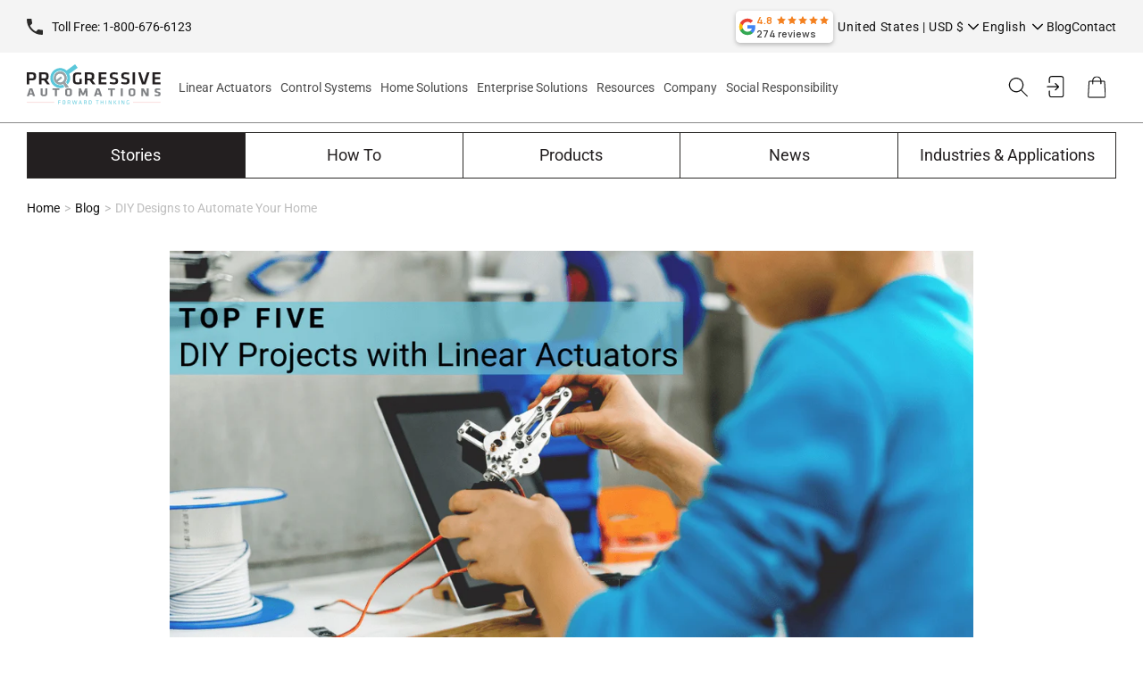

--- FILE ---
content_type: text/css
request_url: https://www.progressiveautomations.com/cdn/shop/t/120/assets/custom.css?v=111053923088052880631769174872
body_size: 36638
content:
body.compensate-for-scrollbar{overflow:hidden}.fancybox-active{height:auto}.fancybox-is-hidden{left:-9999px;margin:0;position:absolute!important;top:-9999px;visibility:hidden}.fancybox-container{-webkit-backface-visibility:hidden;height:100%;left:0;outline:none;position:fixed;-webkit-tap-highlight-color:transparent;top:0;-ms-touch-action:manipulation;touch-action:manipulation;-webkit-transform:translateZ(0);transform:translateZ(0);width:100%;z-index:99992}.fancybox-container *{box-sizing:border-box}.fancybox-bg,.fancybox-inner,.fancybox-outer,.fancybox-stage{bottom:0;left:0;position:absolute;right:0;top:0}.fancybox-outer{-webkit-overflow-scrolling:touch;overflow-y:auto}.fancybox-bg{background:#1e1e1e;opacity:0;transition-duration:inherit;transition-property:opacity;transition-timing-function:cubic-bezier(.47,0,.74,.71)}.fancybox-is-open .fancybox-bg{opacity:.9;transition-timing-function:cubic-bezier(.22,.61,.36,1)}.fancybox-caption,.fancybox-infobar,.fancybox-navigation .fancybox-button,.fancybox-toolbar{direction:ltr;opacity:0;position:absolute;transition:opacity .25s ease,visibility 0s ease .25s;visibility:hidden;z-index:99997}.fancybox-show-caption .fancybox-caption,.fancybox-show-infobar .fancybox-infobar,.fancybox-show-nav .fancybox-navigation .fancybox-button,.fancybox-show-toolbar .fancybox-toolbar{opacity:1;transition:opacity .25s ease 0s,visibility 0s ease 0s;visibility:visible}.fancybox-infobar{color:#ccc;font-size:13px;-webkit-font-smoothing:subpixel-antialiased;height:44px;left:0;line-height:44px;min-width:44px;mix-blend-mode:difference;padding:0 10px;pointer-events:none;top:0;-webkit-touch-callout:none;-webkit-user-select:none;-moz-user-select:none;-ms-user-select:none;user-select:none}.fancybox-toolbar{right:0;top:0}.fancybox-stage{direction:ltr;overflow:visible;-webkit-transform:translateZ(0);transform:translateZ(0);z-index:99994}.fancybox-is-open .fancybox-stage{overflow:hidden}.fancybox-slide{-webkit-backface-visibility:hidden;display:none;height:100%;left:0;outline:none;overflow:auto;-webkit-overflow-scrolling:touch;padding:44px;position:absolute;text-align:center;top:0;transition-property:opacity,-webkit-transform;transition-property:transform,opacity;transition-property:transform,opacity,-webkit-transform;white-space:normal;width:100%;z-index:99994}.fancybox-slide:before{content:"";display:inline-block;font-size:0;height:100%;vertical-align:middle;width:0}.fancybox-is-sliding .fancybox-slide,.fancybox-slide--current,.fancybox-slide--next,.fancybox-slide--previous{display:block}.fancybox-slide--image{overflow:hidden;padding:44px 0}.fancybox-slide--image:before{display:none}.fancybox-slide--html{padding:6px}.fancybox-content{background:#fff;display:inline-block;margin:0;max-width:100%;overflow:auto;-webkit-overflow-scrolling:touch;padding:44px;position:relative;text-align:left;vertical-align:middle}.fancybox-slide--image .fancybox-content{-webkit-animation-timing-function:cubic-bezier(.5,0,.14,1);animation-timing-function:cubic-bezier(.5,0,.14,1);-webkit-backface-visibility:hidden;background:transparent;background-repeat:no-repeat;background-size:100% 100%;left:0;max-width:none;overflow:visible;padding:0;position:absolute;top:0;-webkit-transform-origin:top left;transform-origin:top left;transition-property:opacity,-webkit-transform;transition-property:transform,opacity;transition-property:transform,opacity,-webkit-transform;-webkit-user-select:none;-moz-user-select:none;-ms-user-select:none;user-select:none;z-index:99995}.fancybox-can-zoomOut .fancybox-content{cursor:zoom-out}.fancybox-can-zoomIn .fancybox-content{cursor:zoom-in}.fancybox-can-pan .fancybox-content,.fancybox-can-swipe .fancybox-content{cursor:-webkit-grab;cursor:grab}.fancybox-is-grabbing .fancybox-content{cursor:-webkit-grabbing;cursor:grabbing}.fancybox-container [data-selectable=true]{cursor:text}.fancybox-image,.fancybox-spaceball{background:transparent;border:0;height:100%;left:0;margin:0;max-height:none;max-width:none;padding:0;position:absolute;top:0;-webkit-user-select:none;-moz-user-select:none;-ms-user-select:none;user-select:none;width:100%}.fancybox-spaceball{z-index:1}.fancybox-slide--iframe .fancybox-content,.fancybox-slide--map .fancybox-content,.fancybox-slide--pdf .fancybox-content,.fancybox-slide--video .fancybox-content{height:100%;overflow:visible;padding:0;width:100%}.fancybox-slide--video .fancybox-content{background:#000}.fancybox-slide--map .fancybox-content{background:#e5e3df}.fancybox-slide--iframe .fancybox-content{background:#fff}.fancybox-iframe,.fancybox-video{background:transparent;border:0;display:block;height:100%;margin:0;overflow:hidden;padding:0;width:100%}.fancybox-iframe{left:0;position:absolute;top:0}.fancybox-error{background:#fff;cursor:default;max-width:400px;padding:40px;width:100%}.fancybox-error p{color:#444;font-size:16px;line-height:20px;margin:0;padding:0}.fancybox-button{background:#1e1e1e99;border:0;border-radius:0;box-shadow:none;cursor:pointer;display:inline-block;height:44px;margin:0;padding:10px;position:relative;transition:color .2s;vertical-align:top;visibility:inherit;width:44px}.fancybox-button,.fancybox-button:link,.fancybox-button:visited{color:#ccc}.fancybox-button:hover{color:#fff}.fancybox-button:focus{outline:none}.fancybox-button.fancybox-focus{outline:1px dotted}.fancybox-button[disabled],.fancybox-button[disabled]:hover{color:#888;cursor:default;outline:none}.fancybox-button div{height:100%}.fancybox-button svg{display:block;height:100%;overflow:visible;position:relative;width:100%}.fancybox-button svg path{fill:currentColor;stroke-width:0}.fancybox-button--fsenter svg:nth-child(2),.fancybox-button--fsexit svg:nth-child(1),.fancybox-button--pause svg:nth-child(1),.fancybox-button--play svg:nth-child(2){display:none}.fancybox-progress{background:#ff5268;height:2px;left:0;position:absolute;right:0;top:0;-webkit-transform:scaleX(0);transform:scaleX(0);-webkit-transform-origin:0;transform-origin:0;transition-property:-webkit-transform;transition-property:transform;transition-property:transform,-webkit-transform;transition-timing-function:linear;z-index:99998}.fancybox-close-small{background:transparent;border:0;border-radius:0;color:#ccc;cursor:pointer;opacity:.8;padding:8px;position:absolute;right:-12px;top:-44px;z-index:401}.fancybox-close-small:hover{color:#fff;opacity:1}.fancybox-slide--html .fancybox-close-small{color:currentColor;padding:10px;right:0;top:0}.fancybox-slide--image.fancybox-is-scaling .fancybox-content{overflow:hidden}.fancybox-is-scaling .fancybox-close-small,.fancybox-is-zoomable.fancybox-can-pan .fancybox-close-small{display:none}.fancybox-navigation .fancybox-button{background-clip:content-box;height:100px;opacity:0;position:absolute;top:calc(50% - 50px);width:70px}.fancybox-navigation .fancybox-button div{padding:7px}.fancybox-navigation .fancybox-button--arrow_left{left:0;padding:31px 26px 31px 6px}.fancybox-navigation .fancybox-button--arrow_right{padding:31px 6px 31px 26px;right:0}.fancybox-caption{bottom:0;color:#eee;font-size:14px;font-weight:400;left:0;line-height:1.5;padding:25px 44px;right:0;text-align:center;z-index:99996}.fancybox-caption:before{background-image:url([data-uri]);background-repeat:repeat-x;background-size:contain;bottom:0;content:"";display:block;left:0;pointer-events:none;position:absolute;right:0;top:-44px;z-index:-1}.fancybox-caption a,.fancybox-caption a:link,.fancybox-caption a:visited{color:#ccc;text-decoration:none}.fancybox-caption a:hover{color:#fff;text-decoration:underline}.fancybox-loading{-webkit-animation:a 1s linear infinite;animation:a 1s linear infinite;background:transparent;border:4px solid #888;border-bottom-color:#fff;border-radius:50%;height:50px;left:50%;margin:-25px 0 0 -25px;opacity:.7;padding:0;position:absolute;top:50%;width:50px;z-index:99999}@-webkit-keyframes a{to{-webkit-transform:rotate(1turn);transform:rotate(1turn)}}@keyframes a{to{-webkit-transform:rotate(1turn);transform:rotate(1turn)}}.fancybox-animated{transition-timing-function:cubic-bezier(0,0,.25,1)}.fancybox-fx-slide.fancybox-slide--previous{opacity:0;-webkit-transform:translate3d(-100%,0,0);transform:translate3d(-100%,0,0)}.fancybox-fx-slide.fancybox-slide--next{opacity:0;-webkit-transform:translate3d(100%,0,0);transform:translate3d(100%,0,0)}.fancybox-fx-slide.fancybox-slide--current{opacity:1;-webkit-transform:translateZ(0);transform:translateZ(0)}.fancybox-fx-fade.fancybox-slide--next,.fancybox-fx-fade.fancybox-slide--previous{opacity:0;transition-timing-function:cubic-bezier(.19,1,.22,1)}.fancybox-fx-fade.fancybox-slide--current{opacity:1}.fancybox-fx-zoom-in-out.fancybox-slide--previous{opacity:0;-webkit-transform:scale3d(1.5,1.5,1.5);transform:scale3d(1.5,1.5,1.5)}.fancybox-fx-zoom-in-out.fancybox-slide--next{opacity:0;-webkit-transform:scale3d(.5,.5,.5);transform:scale3d(.5,.5,.5)}.fancybox-fx-zoom-in-out.fancybox-slide--current{opacity:1;-webkit-transform:scaleX(1);transform:scaleX(1)}.fancybox-fx-rotate.fancybox-slide--previous{opacity:0;-webkit-transform:rotate(-1turn);transform:rotate(-1turn)}.fancybox-fx-rotate.fancybox-slide--next{opacity:0;-webkit-transform:rotate(1turn);transform:rotate(1turn)}.fancybox-fx-rotate.fancybox-slide--current{opacity:1;-webkit-transform:rotate(0deg);transform:rotate(0)}.fancybox-fx-circular.fancybox-slide--previous{opacity:0;-webkit-transform:scale3d(0,0,0) translate3d(-100%,0,0);transform:scale3d(0,0,0) translate3d(-100%,0,0)}.fancybox-fx-circular.fancybox-slide--next{opacity:0;-webkit-transform:scale3d(0,0,0) translate3d(100%,0,0);transform:scale3d(0,0,0) translate3d(100%,0,0)}.fancybox-fx-circular.fancybox-slide--current{opacity:1;-webkit-transform:scaleX(1) translateZ(0);transform:scaleX(1) translateZ(0)}.fancybox-fx-tube.fancybox-slide--previous{-webkit-transform:translate3d(-100%,0,0) scale(.1) skew(-10deg);transform:translate3d(-100%,0,0) scale(.1) skew(-10deg)}.fancybox-fx-tube.fancybox-slide--next{-webkit-transform:translate3d(100%,0,0) scale(.1) skew(10deg);transform:translate3d(100%,0,0) scale(.1) skew(10deg)}.fancybox-fx-tube.fancybox-slide--current{-webkit-transform:translateZ(0) scale(1);transform:translateZ(0) scale(1)}@media (max-height:576px){.fancybox-caption{padding:12px}.fancybox-slide{padding-left:6px;padding-right:6px}.fancybox-slide--image{padding:6px 0}.fancybox-close-small{right:-6px}.fancybox-slide--image .fancybox-close-small{background:#4e4e4e;color:#f2f4f6;height:36px;opacity:1;padding:6px;right:0;top:0;width:36px}}.fancybox-share{background:#f4f4f4;border-radius:3px;max-width:90%;padding:30px;text-align:center}.fancybox-share h1{color:#222;font-size:35px;font-weight:700;margin:0 0 20px}.fancybox-share p{margin:0;padding:0}.fancybox-share__button{border:0;border-radius:3px;display:inline-block;font-size:14px;font-weight:700;line-height:40px;margin:0 5px 10px;min-width:130px;padding:0 15px;text-decoration:none;transition:all .2s;-webkit-user-select:none;-moz-user-select:none;-ms-user-select:none;user-select:none;white-space:nowrap}.fancybox-share__button:link,.fancybox-share__button:visited{color:#fff}.fancybox-share__button:hover{text-decoration:none}.fancybox-share__button--fb{background:#3b5998}.fancybox-share__button--fb:hover{background:#344e86}.fancybox-share__button--pt{background:#bd081d}.fancybox-share__button--pt:hover{background:#aa0719}.fancybox-share__button--tw{background:#1da1f2}.fancybox-share__button--tw:hover{background:#0d95e8}.fancybox-share__button svg{height:25px;margin-right:7px;position:relative;top:-1px;vertical-align:middle;width:25px}.fancybox-share__button svg path{fill:#fff}.fancybox-share__input{background:transparent;border:0;border-bottom:1px solid #d7d7d7;border-radius:0;color:#5d5b5b;font-size:14px;margin:10px 0 0;outline:none;padding:10px 15px;width:100%}.fancybox-thumbs{background:#ddd;bottom:0;display:none;margin:0;-webkit-overflow-scrolling:touch;-ms-overflow-style:-ms-autohiding-scrollbar;padding:2px 2px 4px;position:absolute;right:0;-webkit-tap-highlight-color:transparent;top:0;width:212px;z-index:99995}.fancybox-thumbs-x{overflow-x:auto;overflow-y:hidden}.fancybox-show-thumbs .fancybox-thumbs{display:block}.fancybox-show-thumbs .fancybox-inner{right:212px}.fancybox-thumbs__list{font-size:0;height:100%;list-style:none;margin:0;overflow-x:hidden;overflow-y:auto;padding:0;position:absolute;position:relative;white-space:nowrap;width:100%}.fancybox-thumbs-x .fancybox-thumbs__list{overflow:hidden}.fancybox-thumbs-y .fancybox-thumbs__list::-webkit-scrollbar{width:7px}.fancybox-thumbs-y .fancybox-thumbs__list::-webkit-scrollbar-track{background:#fff;border-radius:10px;box-shadow:inset 0 0 6px #0000004d}.fancybox-thumbs-y .fancybox-thumbs__list::-webkit-scrollbar-thumb{background:#2a2a2a;border-radius:10px}.fancybox-thumbs__list a{-webkit-backface-visibility:hidden;backface-visibility:hidden;background-color:#0000001a;background-position:50%;background-repeat:no-repeat;background-size:cover;cursor:pointer;float:left;height:75px;margin:2px;max-height:calc(100% - 8px);max-width:calc(50% - 4px);outline:none;overflow:hidden;padding:0;position:relative;-webkit-tap-highlight-color:transparent;width:100px}.fancybox-thumbs__list a:before{border:6px solid #ff5268;bottom:0;content:"";left:0;opacity:0;position:absolute;right:0;top:0;transition:all .2s cubic-bezier(.25,.46,.45,.94);z-index:99991}.fancybox-thumbs__list a:focus:before{opacity:.5}.fancybox-thumbs__list a.fancybox-thumbs-active:before{opacity:1}@media (max-width:576px){.fancybox-thumbs{width:110px}.fancybox-show-thumbs .fancybox-inner{right:110px}.fancybox-thumbs__list a{max-width:calc(100% - 10px)}}@media screen and (max-width:767px){.fancybox-slide{padding:44px 22px}}.header-content{margin-left:15px;margin-right:15px}button,a,label{cursor:pointer;text-decoration:none}a{color:var(--color-foreground)}.rte a:not(.btn),p a:not(.btn){color:var(--gradient-base-accent-2)}.link-with-arrow{display:inline-flex;align-items:center}.link-with-arrow svg{margin-left:6px;display:inline-block}p{margin-top:0}p:last-child{margin-bottom:0}.icon{width:20px;height:20px;vertical-align:middle}.container,.container-fluid{width:100%;padding-right:15px;padding-left:15px;margin-right:auto;margin-left:auto}.row{display:-ms-flexbox;display:flex;-ms-flex-wrap:wrap;flex-wrap:wrap;margin-right:-15px;margin-left:-15px}.no-gutters{margin-right:0;margin-left:0}.no-gutters>.col,.no-gutters>[class*=col-]{padding-right:0;padding-left:0}.col,.col-1,.col-10,.col-11,.col-12,.col-2,.col-3,.col-4,.col-5,.col-6,.col-7,.col-8,.col-9,.col-auto,.col-lg,.col-lg-1,.col-lg-10,.col-lg-11,.col-lg-12,.col-lg-2,.col-lg-3,.col-lg-4,.col-lg-5,.col-lg-6,.col-lg-7,.col-lg-8,.col-lg-9,.col-lg-auto,.col-md,.col-md-1,.col-md-10,.col-md-11,.col-md-12,.col-md-2,.col-md-3,.col-md-4,.col-md-5,.col-md-6,.col-md-7,.col-md-8,.col-md-9,.col-md-auto,.col-sm,.col-sm-1,.col-sm-10,.col-sm-11,.col-sm-12,.col-sm-2,.col-sm-3,.col-sm-4,.col-sm-5,.col-sm-6,.col-sm-7,.col-sm-8,.col-sm-9,.col-sm-auto,.col-xl,.col-xl-1,.col-xl-10,.col-xl-11,.col-xl-12,.col-xl-2,.col-xl-3,.col-xl-4,.col-xl-5,.col-xl-6,.col-xl-7,.col-xl-8,.col-xl-9,.col-xl-auto{position:relative;width:100%;min-height:1px;padding-right:15px;padding-left:15px}.col{-ms-flex-preferred-size:0;flex-basis:0;-ms-flex-positive:1;flex-grow:1;max-width:100%}.col-auto{-ms-flex:0 0 auto;flex:0 0 auto;width:auto;max-width:none}.col-1{-ms-flex:0 0 8.333333%;flex:0 0 8.333333%;max-width:8.33333%}.col-2{-ms-flex:0 0 16.666667%;flex:0 0 16.666667%;max-width:16.66667%}.col-3{-ms-flex:0 0 25%;flex:0 0 25%;max-width:25%}.col-4{-ms-flex:0 0 33.333333%;flex:0 0 33.333333%;max-width:33.33333%}.col-5{-ms-flex:0 0 41.666667%;flex:0 0 41.666667%;max-width:41.66667%}.col-6{-ms-flex:0 0 50%;flex:0 0 50%;max-width:50%}.col-7{-ms-flex:0 0 58.333333%;flex:0 0 58.333333%;max-width:58.33333%}.col-8{-ms-flex:0 0 66.666667%;flex:0 0 66.666667%;max-width:66.66667%}.col-9{-ms-flex:0 0 75%;flex:0 0 75%;max-width:75%}.col-10{-ms-flex:0 0 83.333333%;flex:0 0 83.333333%;max-width:83.33333%}.col-11{-ms-flex:0 0 91.666667%;flex:0 0 91.666667%;max-width:91.66667%}.col-12{-ms-flex:0 0 100%;flex:0 0 100%;max-width:100%}.order-first{-ms-flex-order:-1;order:-1}.order-last{-ms-flex-order:13;order:13}.order-0{-ms-flex-order:0;order:0}.order-1{-ms-flex-order:1;order:1}.order-2{-ms-flex-order:2;order:2}.order-3{-ms-flex-order:3;order:3}.order-4{-ms-flex-order:4;order:4}.order-5{-ms-flex-order:5;order:5}.order-6{-ms-flex-order:6;order:6}.order-7{-ms-flex-order:7;order:7}.order-8{-ms-flex-order:8;order:8}.order-9{-ms-flex-order:9;order:9}.order-10{-ms-flex-order:10;order:10}.order-11{-ms-flex-order:11;order:11}.order-12{-ms-flex-order:12;order:12}@media (min-width:576px){.col-sm{-ms-flex-preferred-size:0;flex-basis:0;-ms-flex-positive:1;flex-grow:1;max-width:100%}.col-sm-auto{-ms-flex:0 0 auto;flex:0 0 auto;width:auto;max-width:none}.col-sm-1{-ms-flex:0 0 8.333333%;flex:0 0 8.333333%;max-width:8.33333%}.col-sm-2{-ms-flex:0 0 16.666667%;flex:0 0 16.666667%;max-width:16.66667%}.col-sm-3{-ms-flex:0 0 25%;flex:0 0 25%;max-width:25%}.col-sm-4{-ms-flex:0 0 33.333333%;flex:0 0 33.333333%;max-width:33.33333%}.col-sm-5{-ms-flex:0 0 41.666667%;flex:0 0 41.666667%;max-width:41.66667%}.col-sm-6{-ms-flex:0 0 50%;flex:0 0 50%;max-width:50%}.col-sm-7{-ms-flex:0 0 58.333333%;flex:0 0 58.333333%;max-width:58.33333%}.col-sm-8{-ms-flex:0 0 66.666667%;flex:0 0 66.666667%;max-width:66.66667%}.col-sm-9{-ms-flex:0 0 75%;flex:0 0 75%;max-width:75%}.col-sm-10{-ms-flex:0 0 83.333333%;flex:0 0 83.333333%;max-width:83.33333%}.col-sm-11{-ms-flex:0 0 91.666667%;flex:0 0 91.666667%;max-width:91.66667%}.col-sm-12{-ms-flex:0 0 100%;flex:0 0 100%;max-width:100%}.order-sm-first{-ms-flex-order:-1;order:-1}.order-sm-last{-ms-flex-order:13;order:13}.order-sm-0{-ms-flex-order:0;order:0}.order-sm-1{-ms-flex-order:1;order:1}.order-sm-2{-ms-flex-order:2;order:2}.order-sm-3{-ms-flex-order:3;order:3}.order-sm-4{-ms-flex-order:4;order:4}.order-sm-5{-ms-flex-order:5;order:5}.order-sm-6{-ms-flex-order:6;order:6}.order-sm-7{-ms-flex-order:7;order:7}.order-sm-8{-ms-flex-order:8;order:8}.order-sm-9{-ms-flex-order:9;order:9}.order-sm-10{-ms-flex-order:10;order:10}.order-sm-11{-ms-flex-order:11;order:11}.order-sm-12{-ms-flex-order:12;order:12}}@media (min-width:768px){.col-md{-ms-flex-preferred-size:0;flex-basis:0;-ms-flex-positive:1;flex-grow:1;max-width:100%}.col-md-auto{-ms-flex:0 0 auto;flex:0 0 auto;width:auto;max-width:none}.col-md-1{-ms-flex:0 0 8.333333%;flex:0 0 8.333333%;max-width:8.33333%}.col-md-2{-ms-flex:0 0 16.666667%;flex:0 0 16.666667%;max-width:16.66667%}.col-md-3{-ms-flex:0 0 25%;flex:0 0 25%;max-width:25%}.col-md-4{-ms-flex:0 0 33.333333%;flex:0 0 33.333333%;max-width:33.33333%}.col-md-5{-ms-flex:0 0 41.666667%;flex:0 0 41.666667%;max-width:41.66667%}.col-md-6{-ms-flex:0 0 50%;flex:0 0 50%;max-width:50%}.col-md-7{-ms-flex:0 0 58.333333%;flex:0 0 58.333333%;max-width:58.33333%}.col-md-8{-ms-flex:0 0 66.666667%;flex:0 0 66.666667%;max-width:66.66667%}.col-md-9{-ms-flex:0 0 75%;flex:0 0 75%;max-width:75%}.col-md-10{-ms-flex:0 0 83.333333%;flex:0 0 83.333333%;max-width:83.33333%}.col-md-11{-ms-flex:0 0 91.666667%;flex:0 0 91.666667%;max-width:91.66667%}.col-md-12{-ms-flex:0 0 100%;flex:0 0 100%;max-width:100%}.order-md-first{-ms-flex-order:-1;order:-1}.order-md-last{-ms-flex-order:13;order:13}.order-md-0{-ms-flex-order:0;order:0}.order-md-1{-ms-flex-order:1;order:1}.order-md-2{-ms-flex-order:2;order:2}.order-md-3{-ms-flex-order:3;order:3}.order-md-4{-ms-flex-order:4;order:4}.order-md-5{-ms-flex-order:5;order:5}.order-md-6{-ms-flex-order:6;order:6}.order-md-7{-ms-flex-order:7;order:7}.order-md-8{-ms-flex-order:8;order:8}.order-md-9{-ms-flex-order:9;order:9}.order-md-10{-ms-flex-order:10;order:10}.order-md-11{-ms-flex-order:11;order:11}.order-md-12{-ms-flex-order:12;order:12}}@media (min-width:990px){.col-lg{-ms-flex-preferred-size:0;flex-basis:0;-ms-flex-positive:1;flex-grow:1;max-width:100%}.col-lg-auto{-ms-flex:0 0 auto;flex:0 0 auto;width:auto;max-width:none}.col-lg-1{-ms-flex:0 0 8.333333%;flex:0 0 8.333333%;max-width:8.33333%}.col-lg-2{-ms-flex:0 0 16.666667%;flex:0 0 16.666667%;max-width:16.66667%}.col-lg-3{-ms-flex:0 0 25%;flex:0 0 25%;max-width:25%}.col-lg-4{-ms-flex:0 0 33.333333%;flex:0 0 33.333333%;max-width:33.33333%}.col-lg-5{-ms-flex:0 0 41.666667%;flex:0 0 41.666667%;max-width:41.66667%}.col-lg-6{-ms-flex:0 0 50%;flex:0 0 50%;max-width:50%}.col-lg-7{-ms-flex:0 0 58.333333%;flex:0 0 58.333333%;max-width:58.33333%}.col-lg-8{-ms-flex:0 0 66.666667%;flex:0 0 66.666667%;max-width:66.66667%}.col-lg-9{-ms-flex:0 0 75%;flex:0 0 75%;max-width:75%}.col-lg-10{-ms-flex:0 0 83.333333%;flex:0 0 83.333333%;max-width:83.33333%}.col-lg-11{-ms-flex:0 0 91.666667%;flex:0 0 91.666667%;max-width:91.66667%}.col-lg-12{-ms-flex:0 0 100%;flex:0 0 100%;max-width:100%}.order-lg-first{-ms-flex-order:-1;order:-1}.order-lg-last{-ms-flex-order:13;order:13}.order-lg-0{-ms-flex-order:0;order:0}.order-lg-1{-ms-flex-order:1;order:1}.order-lg-2{-ms-flex-order:2;order:2}.order-lg-3{-ms-flex-order:3;order:3}.order-lg-4{-ms-flex-order:4;order:4}.order-lg-5{-ms-flex-order:5;order:5}.order-lg-6{-ms-flex-order:6;order:6}.order-lg-7{-ms-flex-order:7;order:7}.order-lg-8{-ms-flex-order:8;order:8}.order-lg-9{-ms-flex-order:9;order:9}.order-lg-10{-ms-flex-order:10;order:10}.order-lg-11{-ms-flex-order:11;order:11}.order-lg-12{-ms-flex-order:12;order:12}}@media (min-width:1200px){.col-xl{-ms-flex-preferred-size:0;flex-basis:0;-ms-flex-positive:1;flex-grow:1;max-width:100%}.col-xl-auto{-ms-flex:0 0 auto;flex:0 0 auto;width:auto;max-width:none}.col-xl-1{-ms-flex:0 0 8.333333%;flex:0 0 8.333333%;max-width:8.33333%}.col-xl-2{-ms-flex:0 0 16.666667%;flex:0 0 16.666667%;max-width:16.66667%}.col-xl-3{-ms-flex:0 0 25%;flex:0 0 25%;max-width:25%}.col-xl-4{-ms-flex:0 0 33.333333%;flex:0 0 33.333333%;max-width:33.33333%}.col-xl-5{-ms-flex:0 0 41.666667%;flex:0 0 41.666667%;max-width:41.66667%}.col-xl-6{-ms-flex:0 0 50%;flex:0 0 50%;max-width:50%}.col-xl-7{-ms-flex:0 0 58.333333%;flex:0 0 58.333333%;max-width:58.33333%}.col-xl-8{-ms-flex:0 0 66.666667%;flex:0 0 66.666667%;max-width:66.66667%}.col-xl-9{-ms-flex:0 0 75%;flex:0 0 75%;max-width:75%}.col-xl-10{-ms-flex:0 0 83.333333%;flex:0 0 83.333333%;max-width:83.33333%}.col-xl-11{-ms-flex:0 0 91.666667%;flex:0 0 91.666667%;max-width:91.66667%}.col-xl-12{-ms-flex:0 0 100%;flex:0 0 100%;max-width:100%}.order-xl-first{-ms-flex-order:-1;order:-1}.order-xl-last{-ms-flex-order:13;order:13}.order-xl-0{-ms-flex-order:0;order:0}.order-xl-1{-ms-flex-order:1;order:1}.order-xl-2{-ms-flex-order:2;order:2}.order-xl-3{-ms-flex-order:3;order:3}.order-xl-4{-ms-flex-order:4;order:4}.order-xl-5{-ms-flex-order:5;order:5}.order-xl-6{-ms-flex-order:6;order:6}.order-xl-7{-ms-flex-order:7;order:7}.order-xl-8{-ms-flex-order:8;order:8}.order-xl-9{-ms-flex-order:9;order:9}.order-xl-10{-ms-flex-order:10;order:10}.order-xl-11{-ms-flex-order:11;order:11}.order-xl-12{-ms-flex-order:12;order:12}}@media (min-width:768px) and (max-width:1199px) and (orientation:landscape){.col-md-land-left{float:left;order:-1}.col-md-land-1{-ms-flex:0 0 8.333333%;flex:0 0 8.333333%;max-width:8.33333%}.col-md-land-2{-ms-flex:0 0 16.666667%;flex:0 0 16.666667%;max-width:16.66667%}.col-md-land-3{-ms-flex:0 0 25%;flex:0 0 25%;max-width:25%}.col-md-land-4{-ms-flex:0 0 33.333333%;flex:0 0 33.333333%;max-width:33.33333%}.col-md-land-5{-ms-flex:0 0 41.666667%;flex:0 0 41.666667%;max-width:41.66667%}.col-md-land-6{-ms-flex:0 0 50%;flex:0 0 50%;max-width:50%}.col-md-land-7{-ms-flex:0 0 58.333333%;flex:0 0 58.333333%;max-width:58.33333%}.col-md-land-8{-ms-flex:0 0 66.666667%;flex:0 0 66.666667%;max-width:66.66667%}.col-md-land-9{-ms-flex:0 0 75%;flex:0 0 75%;max-width:75%}.col-md-land-10{-ms-flex:0 0 83.333333%;flex:0 0 83.333333%;max-width:83.33333%}.col-md-land-11{-ms-flex:0 0 91.666667%;flex:0 0 91.666667%;max-width:91.66667%}.col-md-land-12{-ms-flex:0 0 100%;flex:0 0 100%;max-width:100%}}@media (min-width:1367px){.col-xxl{-ms-flex-preferred-size:0;flex-basis:0;-ms-flex-positive:1;flex-grow:1;max-width:100%}.col-xxl-auto{-ms-flex:0 0 auto;flex:0 0 auto;width:auto;max-width:none}.col-xxl-1{-ms-flex:0 0 8.333333%;flex:0 0 8.333333%;max-width:8.33333%}.col-xxl-2{-ms-flex:0 0 16.666667%;flex:0 0 16.666667%;max-width:16.66667%}.col-xxl-3{-ms-flex:0 0 25%;flex:0 0 25%;max-width:25%}.col-xxl-4{-ms-flex:0 0 33.333333%;flex:0 0 33.333333%;max-width:33.33333%}.col-xxl-5{-ms-flex:0 0 41.666667%;flex:0 0 41.666667%;max-width:41.66667%}.col-xxl-6{-ms-flex:0 0 50%;flex:0 0 50%;max-width:50%}.col-xxl-7{-ms-flex:0 0 58.333333%;flex:0 0 58.333333%;max-width:58.33333%}.col-xxl-8{-ms-flex:0 0 66.666667%;flex:0 0 66.666667%;max-width:66.66667%}.col-xxl-9{-ms-flex:0 0 75%;flex:0 0 75%;max-width:75%}.col-xxl-10{-ms-flex:0 0 83.333333%;flex:0 0 83.333333%;max-width:83.33333%}.col-xxl-11{-ms-flex:0 0 91.666667%;flex:0 0 91.666667%;max-width:91.66667%}.col-xxl-12{-ms-flex:0 0 100%;flex:0 0 100%;max-width:100%}.order-xxl-first{-ms-flex-order:-1;order:-1}.order-xxl-last{-ms-flex-order:13;order:13}.order-xxl-0{-ms-flex-order:0;order:0}.order-xxl-1{-ms-flex-order:1;order:1}.order-xxl-2{-ms-flex-order:2;order:2}.order-xxl-3{-ms-flex-order:3;order:3}.order-xxl-4{-ms-flex-order:4;order:4}.order-xxl-5{-ms-flex-order:5;order:5}.order-xxl-6{-ms-flex-order:6;order:6}.order-xxl-7{-ms-flex-order:7;order:7}.order-xxl-8{-ms-flex-order:8;order:8}.order-xxl-9{-ms-flex-order:9;order:9}.order-xxl-10{-ms-flex-order:10;order:10}.order-xxl-11{-ms-flex-order:11;order:11}.order-xxl-12{-ms-flex-order:12;order:12}}.btn.disabled,.btn:disabled{opacity:.65}a.btn.disabled,fieldset:disabled a.btn{pointer-events:none}.btn-primary{color:#fff;background-color:#007bff;border-color:#007bff}.btn-primary:hover{color:#fff;background-color:#0069d9;border-color:#0062cc}.btn-primary.disabled,.btn-primary:disabled{color:#fff;background-color:#007bff;border-color:#007bff}.btn-secondary{color:#fff;background-color:#6c757d;border-color:#6c757d}.btn-secondary:hover{color:#fff;background-color:#5a6268;border-color:#545b62}.btn-secondary.disabled,.btn-secondary:disabled{color:#fff;background-color:#6c757d;border-color:#6c757d}.btn-success{color:#fff;background-color:#28a745;border-color:#28a745}.btn-success:hover{color:#fff;background-color:#218838;border-color:#1e7e34}.btn-success.focus,.btn-success:focus{box-shadow:0 0 0 .2rem #28a74580}.btn-success.disabled,.btn-success:disabled{color:#fff;background-color:#28a745;border-color:#28a745}.nav{display:-ms-flexbox;display:flex;-ms-flex-wrap:wrap;flex-wrap:wrap;padding-left:0;margin-bottom:0;list-style:none}.nav-link{display:block;padding:.5rem 1rem}.nav-link:focus,.nav-link:hover{text-decoration:none}.nav-link.disabled{color:#6c757d}.nav-tabs{border-bottom:1px solid #dee2e6}.nav-tabs .nav-item{margin-bottom:-1px}.nav-tabs .nav-link{border:1px solid transparent;border-top-left-radius:.25rem;border-top-right-radius:.25rem}.nav-tabs .nav-link:focus,.nav-tabs .nav-link:hover{border-color:#e9ecef #e9ecef #dee2e6}.nav-tabs .nav-link.disabled{color:#6c757d;background-color:transparent;border-color:transparent}.nav-tabs .nav-item.show .nav-link,.nav-tabs .nav-link.active{color:#495057;background-color:#fff;border-color:#dee2e6 #dee2e6 #fff}.nav-tabs .dropdown-menu{margin-top:-1px;border-top-left-radius:0;border-top-right-radius:0}.tab-content>.tab-pane{display:none}.tab-content>.active{display:block}.breadcrumb{display:-ms-flexbox;display:flex;-ms-flex-wrap:wrap;flex-wrap:wrap;list-style:none;background-color:#e9ecef;margin:0;padding:15px 0;background-color:transparent;border-radius:0;font-size:14px;line-height:16px}.breadcrumb-item+.breadcrumb-item{padding-left:.5rem}.breadcrumb-item+.breadcrumb-item:before{display:inline-block;padding-right:.5rem;color:#6c757d;content:"/"}.breadcrumb-item+.breadcrumb-item:hover:before{text-decoration:underline}.breadcrumb-item+.breadcrumb-item:hover:before{text-decoration:none}.breadcrumb-item.active{color:#6c757d}.pagination{display:-ms-flexbox;display:flex;padding-left:0;list-style:none;border-radius:.25rem}.alert{position:relative;padding:.75rem 1.25rem;margin-bottom:1rem;border:1px solid transparent;border-radius:.25rem}.alert-primary{color:#004085;background-color:#cce5ff;border-color:#b8daff}.alert-primary hr{border-top-color:#9fcdff}.alert-primary .alert-link{color:#002752}.close{float:right;font-size:1.5rem;font-weight:700;line-height:1;color:#000;text-shadow:0 1px 0 #fff;opacity:.5}button.close{padding:0;background-color:transparent;border:0;-webkit-appearance:none}.align-baseline{vertical-align:baseline!important}.align-top{vertical-align:top!important}.align-middle{vertical-align:middle!important}.align-bottom{vertical-align:bottom!important}.align-text-bottom{vertical-align:text-bottom!important}.align-text-top{vertical-align:text-top!important}.clearfix:after{display:block;clear:both;content:""}.d-none{display:none!important}.d-inline{display:inline!important}.d-inline-block{display:inline-block!important}.d-block{display:block!important}.d-table{display:table!important}.d-table-row{display:table-row!important}.d-table-cell{display:table-cell!important}.d-flex{display:-ms-flexbox!important;display:flex!important}.d-inline-flex{display:-ms-inline-flexbox!important;display:inline-flex!important}@media (min-width:576px){.d-sm-none{display:none!important}.d-sm-inline{display:inline!important}.d-sm-inline-block{display:inline-block!important}.d-sm-block{display:block!important}.d-sm-table{display:table!important}.d-sm-table-row{display:table-row!important}.d-sm-table-cell{display:table-cell!important}.d-sm-flex{display:-ms-flexbox!important;display:flex!important}.d-sm-inline-flex{display:-ms-inline-flexbox!important;display:inline-flex!important}}@media (min-width:768px){.d-md-none{display:none!important}.d-md-inline{display:inline!important}.d-md-inline-block{display:inline-block!important}.d-md-block{display:block!important}.d-md-table{display:table!important}.d-md-table-row{display:table-row!important}.d-md-table-cell{display:table-cell!important}.d-md-flex{display:-ms-flexbox!important;display:flex!important}.d-md-inline-flex{display:-ms-inline-flexbox!important;display:inline-flex!important}}@media (min-width:768px) and (max-width:1199px) and (orientation:landscape){.d-md-land-block{display:block!important}.d-md-land-none{display:none!important}.d-md-land-flex{display:-ms-flexbox!important;display:flex!important}}@media (min-width:992px){.d-lg-none{display:none!important}.d-lg-inline{display:inline!important}.d-lg-inline-block{display:inline-block!important}.d-lg-block{display:block!important}.d-lg-table{display:table!important}.d-lg-table-row{display:table-row!important}.d-lg-table-cell{display:table-cell!important}.d-lg-flex{display:-ms-flexbox!important;display:flex!important}.d-lg-inline-flex{display:-ms-inline-flexbox!important;display:inline-flex!important}}@media (min-width:1200px){.d-xl-none{display:none!important}.d-xl-inline{display:inline!important}.d-xl-inline-block{display:inline-block!important}.d-xl-block{display:block!important}.d-xl-table{display:table!important}.d-xl-table-row{display:table-row!important}.d-xl-table-cell{display:table-cell!important}.d-xl-flex{display:-ms-flexbox!important;display:flex!important}.d-xl-inline-flex{display:-ms-inline-flexbox!important;display:inline-flex!important}}.flex-row{-ms-flex-direction:row!important;flex-direction:row!important}.flex-column{-ms-flex-direction:column!important;flex-direction:column!important}.flex-row-reverse{-ms-flex-direction:row-reverse!important;flex-direction:row-reverse!important}.flex-column-reverse{-ms-flex-direction:column-reverse!important;flex-direction:column-reverse!important}.flex-wrap{-ms-flex-wrap:wrap!important;flex-wrap:wrap!important}.flex-nowrap{-ms-flex-wrap:nowrap!important;flex-wrap:nowrap!important}.flex-wrap-reverse{-ms-flex-wrap:wrap-reverse!important;flex-wrap:wrap-reverse!important}.flex-fill{-ms-flex:1 1 auto!important;flex:1 1 auto!important}.flex-grow-0{-ms-flex-positive:0!important;flex-grow:0!important}.flex-grow-1{-ms-flex-positive:1!important;flex-grow:1!important}.flex-shrink-0{-ms-flex-negative:0!important;flex-shrink:0!important}.flex-shrink-1{-ms-flex-negative:1!important;flex-shrink:1!important}.justify-content-start{-ms-flex-pack:start!important;justify-content:flex-start!important}.justify-content-end{-ms-flex-pack:end!important;justify-content:flex-end!important}.justify-content-center{-ms-flex-pack:center!important;justify-content:center!important}.justify-content-between{-ms-flex-pack:justify!important;justify-content:space-between!important}.justify-content-around{-ms-flex-pack:inherit!important;justify-content:space-around!important}.align-items-start{-ms-flex-align:start!important;align-items:flex-start!important}.align-items-end{-ms-flex-align:end!important;align-items:flex-end!important}.align-items-center{-ms-flex-align:center!important;align-items:center!important}.align-items-baseline{-ms-flex-align:baseline!important;align-items:baseline!important}.align-items-stretch{-ms-flex-align:stretch!important;align-items:stretch!important}.align-content-start{-ms-flex-line-pack:start!important;align-content:flex-start!important}.align-content-end{-ms-flex-line-pack:end!important;align-content:flex-end!important}.align-content-center{-ms-flex-line-pack:center!important;align-content:center!important}.align-content-between{-ms-flex-line-pack:justify!important;align-content:space-between!important}.align-content-around{-ms-flex-line-pack:distribute!important;align-content:space-around!important}.align-content-stretch{-ms-flex-line-pack:stretch!important;align-content:stretch!important}.align-self-auto{-ms-flex-item-align:auto!important;align-self:auto!important}.align-self-start{-ms-flex-item-align:start!important;align-self:flex-start!important}.align-self-end{-ms-flex-item-align:end!important;align-self:flex-end!important}.align-self-center{-ms-flex-item-align:center!important;align-self:center!important}.align-self-baseline{-ms-flex-item-align:baseline!important;align-self:baseline!important}.align-self-stretch{-ms-flex-item-align:stretch!important;align-self:stretch!important}@media (min-width:768px) and (max-width:1199px) and (orientation:landscape){.flex-md-land-wrap{-ms-flex-wrap:wrap!important;flex-wrap:wrap!important}.flex-md-land-nowrap{-ms-flex-wrap:nowrap!important;flex-wrap:nowrap!important}}@media (min-width:990px){.flex-lg-row{-ms-flex-direction:row!important;flex-direction:row!important}.flex-lg-column{-ms-flex-direction:column!important;flex-direction:column!important}.flex-lg-row-reverse{-ms-flex-direction:row-reverse!important;flex-direction:row-reverse!important}.flex-lg-column-reverse{-ms-flex-direction:column-reverse!important;flex-direction:column-reverse!important}.flex-lg-wrap{-ms-flex-wrap:wrap!important;flex-wrap:wrap!important}.flex-lg-nowrap{-ms-flex-wrap:nowrap!important;flex-wrap:nowrap!important}.flex-lg-wrap-reverse{-ms-flex-wrap:wrap-reverse!important;flex-wrap:wrap-reverse!important}.flex-lg-fill{-ms-flex:1 1 auto!important;flex:1 1 auto!important}.flex-lg-grow-0{-ms-flex-positive:0!important;flex-grow:0!important}.flex-lg-grow-1{-ms-flex-positive:1!important;flex-grow:1!important}.flex-lg-shrink-0{-ms-flex-negative:0!important;flex-shrink:0!important}.flex-lg-shrink-1{-ms-flex-negative:1!important;flex-shrink:1!important}.justify-content-lg-start{-ms-flex-pack:start!important;justify-content:flex-start!important}.justify-content-lg-end{-ms-flex-pack:end!important;justify-content:flex-end!important}.justify-content-lg-center{-ms-flex-pack:center!important;justify-content:center!important}.justify-content-lg-between{-ms-flex-pack:justify!important;justify-content:space-between!important}.justify-content-lg-around{-ms-flex-pack:inherit!important;justify-content:space-around!important}.align-items-lg-start{-ms-flex-align:start!important;align-items:flex-start!important}.align-items-lg-end{-ms-flex-align:end!important;align-items:flex-end!important}.align-items-lg-center{-ms-flex-align:center!important;align-items:center!important}.align-items-lg-baseline{-ms-flex-align:baseline!important;align-items:baseline!important}.align-items-lg-stretch{-ms-flex-align:stretch!important;align-items:stretch!important}.align-content-lg-start{-ms-flex-line-pack:start!important;align-content:flex-start!important}.align-content-lg-end{-ms-flex-line-pack:end!important;align-content:flex-end!important}.align-content-lg-center{-ms-flex-line-pack:center!important;align-content:center!important}.align-content-lg-between{-ms-flex-line-pack:justify!important;align-content:space-between!important}.align-content-lg-around{-ms-flex-line-pack:distribute!important;align-content:space-around!important}.align-content-lg-stretch{-ms-flex-line-pack:stretch!important;align-content:stretch!important}.align-self-lg-auto{-ms-flex-item-align:auto!important;align-self:auto!important}.align-self-lg-start{-ms-flex-item-align:start!important;align-self:flex-start!important}.align-self-lg-end{-ms-flex-item-align:end!important;align-self:flex-end!important}.align-self-lg-center{-ms-flex-item-align:center!important;align-self:center!important}.align-self-lg-baseline{-ms-flex-item-align:baseline!important;align-self:baseline!important}.align-self-lg-stretch{-ms-flex-item-align:stretch!important;align-self:stretch!important}}@media (min-width:1200px){.flex-xl-row{-ms-flex-direction:row!important;flex-direction:row!important}.flex-xl-column{-ms-flex-direction:column!important;flex-direction:column!important}.flex-xl-row-reverse{-ms-flex-direction:row-reverse!important;flex-direction:row-reverse!important}.flex-xl-column-reverse{-ms-flex-direction:column-reverse!important;flex-direction:column-reverse!important}.flex-xl-wrap{-ms-flex-wrap:wrap!important;flex-wrap:wrap!important}.flex-xl-nowrap{-ms-flex-wrap:nowrap!important;flex-wrap:nowrap!important}.flex-xl-wrap-reverse{-ms-flex-wrap:wrap-reverse!important;flex-wrap:wrap-reverse!important}.flex-xl-fill{-ms-flex:1 1 auto!important;flex:1 1 auto!important}.flex-xl-grow-0{-ms-flex-positive:0!important;flex-grow:0!important}.flex-xl-grow-1{-ms-flex-positive:1!important;flex-grow:1!important}.flex-xl-shrink-0{-ms-flex-negative:0!important;flex-shrink:0!important}.flex-xl-shrink-1{-ms-flex-negative:1!important;flex-shrink:1!important}.justify-content-xl-start{-ms-flex-pack:start!important;justify-content:flex-start!important}.justify-content-xl-end{-ms-flex-pack:end!important;justify-content:flex-end!important}.justify-content-xl-center{-ms-flex-pack:center!important;justify-content:center!important}.justify-content-xl-between{-ms-flex-pack:justify!important;justify-content:space-between!important}.justify-content-xl-around{-ms-flex-pack:inherit!important;justify-content:space-around!important}.align-items-xl-start{-ms-flex-align:start!important;align-items:flex-start!important}.align-items-xl-end{-ms-flex-align:end!important;align-items:flex-end!important}.align-items-xl-center{-ms-flex-align:center!important;align-items:center!important}.align-items-xl-baseline{-ms-flex-align:baseline!important;align-items:baseline!important}.align-items-xl-stretch{-ms-flex-align:stretch!important;align-items:stretch!important}.align-content-xl-start{-ms-flex-line-pack:start!important;align-content:flex-start!important}.align-content-xl-end{-ms-flex-line-pack:end!important;align-content:flex-end!important}.align-content-xl-center{-ms-flex-line-pack:center!important;align-content:center!important}.align-content-xl-between{-ms-flex-line-pack:justify!important;align-content:space-between!important}.align-content-xl-around{-ms-flex-line-pack:distribute!important;align-content:space-around!important}.align-content-xl-stretch{-ms-flex-line-pack:stretch!important;align-content:stretch!important}.align-self-xl-auto{-ms-flex-item-align:auto!important;align-self:auto!important}.align-self-xl-start{-ms-flex-item-align:start!important;align-self:flex-start!important}.align-self-xl-end{-ms-flex-item-align:end!important;align-self:flex-end!important}.align-self-xl-center{-ms-flex-item-align:center!important;align-self:center!important}.align-self-xl-baseline{-ms-flex-item-align:baseline!important;align-self:baseline!important}.align-self-xl-stretch{-ms-flex-item-align:stretch!important;align-self:stretch!important}}@supports (position:-webkit-sticky) or (position:sticky){.sticky-top{position:-webkit-sticky;position:sticky;top:0;z-index:1020}}.w-25{width:25%!important}.w-50{width:50%!important}.w-75{width:75%!important}.w-100{width:100%!important}.w-auto{width:auto!important}.font-weight-light{font-weight:300!important}.font-weight-normal{font-weight:400!important}.font-weight-bold{font-weight:700!important}.font-italic{font-style:italic!important}.visible{visibility:visible!important}.invisible{visibility:hidden!important}.show{display:block!important}.clearfix:after{content:"";display:table;clear:both}.icon__fallback-text,.visually-hidden{position:absolute!important;overflow:hidden;clip:rect(0 0 0 0);height:1px;width:1px;margin:-1px;padding:0;border:0}.visibility-hidden{visibility:hidden}.visually-hidden--inline{margin:0;height:1em}.visually-hidden--static{position:static!important}.js-focus-hidden:focus{outline:0}.no-js:not(html){display:none}.no-js .no-js:not(html){display:block}.no-js .js{display:none}.hide{display:none!important}.skip-link:focus{clip:auto;width:auto;height:auto;margin:0;color:#3d4246;background-color:#fff;padding:10px;opacity:1;z-index:10000;transition:none}.box{background:no-repeat;background-color:#f7f7f7;background-size:contain}.ratio-container{position:relative}.ratio-container:after{display:block;height:0;width:100%;padding-bottom:50%;content:""}.ratio-container>*{position:absolute;top:0;left:0;width:100%;height:100%}.page-width:after{content:"";display:table;clear:both}.main-content{display:block;padding-top:35px}@media only screen and (min-width:750px){.main-content{padding-top:55px}}.section-header{margin-bottom:35px}@media only screen and (min-width:750px){.section-header{margin-bottom:55px}}.rte blockquote{border-color:#e8e9eb;border-width:1px 0;border-style:solid;padding:30px 0;margin-bottom:27.5px}.rte{color:#231f20;margin-bottom:35px}.rte:last-child{margin-bottom:0}.rte .h1,.rte .h2,.rte .h3,.rte .h4,.rte .h5,.rte .h6,.rte h1,.rte h2,.rte h3,.rte h4,.rte h5,.rte h6{margin-top:55px;margin-bottom:27.5px}.rte .h1:first-child,.rte .h2:first-child,.rte .h3:first-child,.rte .h4:first-child,.rte .h5:first-child,.rte .h6:first-child,.rte h1:first-child,.rte h2:first-child,.rte h3:first-child,.rte h4:first-child,.rte h5:first-child,.rte h6:first-child{margin-top:0}.rte li{margin-bottom:4px;list-style:inherit}.rte li:last-child{margin-bottom:0}.rte-setting{margin-bottom:19.44444px}.rte-setting:last-child{margin-bottom:0}.fine-print{font-size:.875em;font-style:italic}.txt--minor{font-size:80%}.txt--emphasis{font-style:italic}.address{margin-bottom:55px}.mega-subtitle,.mega-title{color:#fff;text-shadow:0 0 4px rgba(0,0,0,.4)}.mega-title{margin-bottom:8px}.mega-title--large{font-size:2.125em}@media only screen and (min-width:750px){.mega-title--large{font-size:4.0625em}}@media only screen and (min-width:750px){.mega-subtitle{font-size:1.25em;margin:0 auto;max-width:75%}}.mega-subtitle p{color:#fff}.mega-subtitle a{color:#fff;border-bottom:1px solid currentColor}.mega-subtitle a:focus,.mega-subtitle a:hover{color:#e6e6e6}.mega-subtitle--large{font-size:1.125em;font-weight:600}@media only screen and (min-width:750px){.mega-subtitle--large{font-size:1.5em}}.no-svg .icon{display:none}.no-svg .icon__fallback-text{position:static!important;overflow:inherit;clip:auto;height:auto;width:auto;margin:0}.payment-icons{-moz-user-select:none;-ms-user-select:none;-webkit-user-select:none;user-select:none;cursor:default}@media only screen and (max-width:749px){.payment-icons{line-height:40px}}.payment-icons .icon{width:38px;height:24px}.social-icons .icon{width:23px;height:23px}@media only screen and (min-width:750px){.social-icons .icon{width:25px;height:25px}}.social-icons .icon.icon--wide{width:40px}.list--inline{padding:0;margin:0}.list--inline>li{display:inline-block;margin-bottom:0;vertical-align:middle}.rte img{height:auto}.rte table{table-layout:fixed}.rte ol,.rte ul{margin:0 0 17.5px 35px}.rte ol.list--inline,.rte ul.list--inline{margin-left:0}.rte ul{list-style:disc outside}.rte ul ul{list-style:circle outside}.rte ul ul ul{list-style:square outside}.text-center .rte ol,.text-center .rte ul,.text-center.rte ol,.text-center.rte ul{margin-left:0;list-style-position:inside}.scrollable-wrapper{max-width:100%;overflow:auto;-webkit-overflow-scrolling:touch}a.classic-link{text-decoration:underline}.button:before,.button:after{display:none}.btn,.button,.shopify-payment-button .shopify-payment-button__button--unbranded{display:inline-block;width:auto;text-decoration:none;text-align:center;vertical-align:middle;cursor:pointer;white-space:normal;border-radius:50px;border:1px solid transparent;transition:all .3s}.btn[disabled],.button[disabled]{cursor:no-drop}.btn svg,.button svg{width:20px;height:20px}.btn path,.button path{transition:all .3s}.btn .icon-arrow-left,.btn .icon-arrow-right,.shopify-payment-button .shopify-payment-button__button--unbranded .icon-arrow-left,.shopify-payment-button .shopify-payment-button__button--unbranded .icon-arrow-right{height:9px}.btn--primary,.button--primary,.button,.customer button,.shopify-challenge__button,.btn{background-color:var(--primary_btn_bg_color);color:var(--primary_btn_text_color);border-color:var(--primary_btn_border_color);fill:var(--primary_btn_text_color);--color-button-text: var(--primary_btn_text_color);--color-button: var(--primary_btn_text_color)}.btn--primary path,.button--primary path,.button path,.customer button path,.btn path{fill:var(--primary_btn_text_color_hover)}.btn--primary:not([disabled]):hover,.button--primary:not([disabled]):hover,.btn:not([disabled]):hover,.shopify-payment-button .shopify-payment-button__button--unbranded:not([disabled]):hover,.btn:focus,.shopify-payment-button .shopify-payment-button__button--unbranded:focus{background-color:var(--primary_btn_bg_color_hover);color:var(--primary_btn_text_color_hover);fill:var(--primary_btn_text_color_hover);border-color:var(--primary_btn_border_color_hover);opacity:var(--primary_btn_opacity_hover)}.btn--primary:not([disabled]):hover path,.button--primary:not([disabled]):hover path,.btn:not([disabled]):hover path,.btn:focus path{fill:var(--primary_btn_text_color_hover)}.btn--secondary,.button--secondary{--color-button-text: var(--secondary_btn_text_color);--color-button: var(--secondary_btn_text_color);--alpha-button-background: 1;background-color:var(--secondary_btn_bg_color);color:var(--secondary_btn_text_color);fill:var(--secondary_btn_text_color);border-color:var(--secondary_btn_border_color)}.btn--secondary path,.button--secondary path{fill:var(--secondary_btn_text_color)}.btn--secondary:not([disabled]):hover,.btn--secondary:focus,.button--secondary:not([disabled]):hover,.button--secondary:focus{background-color:var(--secondary_btn_bg_color_hover);color:var(--secondary_btn_text_color_hover);fill:var(--secondary_btn_text_color_hover);border-color:var(--secondary_btn_border_color_hover);opacity:var(--secondary_btn_opacity_hover)}.btn--secondary:not([disabled]):hover path,.btn--secondary:focus path,.button--secondary:not([disabled]):hover path,.button--secondary:focus path{fill:var(--secondary_btn_text_color_hover)}.button--secondary-accent,.btn--secondary-accent{--color-button-text: var(--secondary_btn_text_color);--color-button: var(--secondary_btn_text_color);--alpha-button-background: 1;background-color:var(--secondary_btn_bg_color);color:var(--secondary_btn_text_color);fill:var(--secondary_btn_text_color);border-color:var(--secondary_btn_bg_color)}.button--secondary-accent path,.btn--secondary-accent path{fill:var(--secondary_btn_text_color)}.button--secondary-accent:not([disabled]):hover,.button--secondary-accent:focus,.btn--secondary-accent:not([disabled]):hover,.btn--secondary-accent:focus{background-color:var(--secondary_btn_bg_color_hover);color:var(--secondary_btn_text_color_hover);fill:var(--secondary_btn_text_color_hover);border-color:var(--secondary_btn_text_color_hover);opacity:1}.button--secondary-accent:not([disabled]):hover path,.button--secondary-accent:focus path,.btn--secondary-accent:not([disabled]):hover path,.btn--secondary-accent:focus path{fill:var(--secondary_btn_text_color_hover)}.btn--tertiary,.button--tertiary{--color-button: var(--tertiary_btn_text_color);--color-button-text: var(--tertiary_btn_text_color);color:var(--tertiary_btn_text_color);background-color:var(--tertiary_btn_bg_color);border-color:var(--tertiary_btn_border_color);fill:var(--tertiary_btn_text_color)}.btn--tertiary path,.button--tertiary path{fill:var(--tertiary_btn_text_color)}.btn--tertiary:not([disabled]):hover,.btn--tertiary:focus,.button--tertiary:not([disabled]):hover,.button--tertiary:focus{color:var(--tertiary_btn_text_color_hover);background-color:var(--tertiary_btn_bg_color_hover);border-color:var(--tertiary_btn_border_color_hover);opacity:var(--tertiary_btn_opacity_hover);fill:var(--tertiary_btn_text_color_hover)}.btn--tertiary:not([disabled]):hover path,.btn--tertiary:focus path,.button--tertiary:not([disabled]):hover path,.button--tertiary:focus path{fill:var(--tertiary_btn_text_color_hover)}.button--red,.btn--red,.button--sale,.btn--sale{--color-button: var(--sale_btn_text_color);--color-button-text: var(--sale_btn_text_color);color:var(--sale_btn_text_color);background-color:var(--sale_btn_bg_color);border-color:var(--sale_btn_border_color);fill:var(--sale_btn_text_color)}.button--red path,.btn--red path,.button--sale path,.btn--sale path{fill:var(--sale_btn_text_color)}.btn--red:not([disabled]):hover,.btn--red:focus,.button--red:not([disabled]):hover,.button--red:focus,.btn--sale:not([disabled]):hover,.btn--sale:focus,.button--sale:not([disabled]):hover,.button--sale:focus{color:var(--sale_btn_text_color_hover);background-color:var(--sale_btn_bg_color_hover);border-color:var(--sale_btn_border_color_hover);opacity:var(--sale_btn_opacity_hover);fill:var(--sale_btn_text_color_hover)}.btn--red:not([disabled]):hover path,.btn--red:focus path,.button--red:not([disabled]):hover path,.button--red:focus path,.btn--sale:not([disabled]):hover path,.btn--sale:focus path,.button--sale:not([disabled]):hover path,.button--sale:focus path{fill:var(--sale_btn_text_color_hover)}@media only screen and (max-width:749px){.btn--small-wide{padding-left:50px;padding-right:50px}}.btn--has-icon-after .icon{margin-left:10px}.btn--has-icon-before .icon{margin-right:10px}.text-link{display:inline;border:0 none;background:0 0;padding:0;margin:0}.return-link-wrapper{margin-top:82.5px;margin-bottom:0}.video-wrapper{position:relative;overflow:hidden;max-width:100%;padding-bottom:56.25%;height:0;height:auto;margin-bottom:20px}.video-wrapper iframe{position:absolute;top:0;left:0;width:100%;height:100%}@media only screen and (max-width:749px){.return-link-wrapper{margin-top:55px}}.full-width-link{position:absolute;top:0;right:0;bottom:0;left:0;z-index:2}@media only screen and (max-width:749px){.responsive-table thead{display:none}.responsive-table tr{display:block}.responsive-table td,.responsive-table tr{float:left;clear:both;width:100%}.responsive-table td,.responsive-table th{display:block;text-align:right;padding:27.5px;border:0;margin:0}.responsive-table td:before{content:attr(data-label);float:left;text-align:center;font-size:14px;padding-right:10px}.responsive-table__row+.responsive-table__row,tfoot>.responsive-table__row:first-child{position:relative;margin-top:10px;padding-top:55px}.responsive-table__row+.responsive-table__row:after,tfoot>.responsive-table__row:first-child:after{content:"";display:block;position:absolute;top:0;left:27.5px;right:27.5px;border-bottom:1px solid #e8e9eb}}svg:not(:root){overflow:hidden}.responsive-video-wrapper{padding:0}.responsive-video-wrapper iframe{max-width:100%}@media (max-width:767px){.responsive-video-wrapper{position:relative;overflow:hidden;max-width:100%;padding-bottom:56.25%;height:0;height:auto;margin-bottom:20px}.responsive-video-wrapper iframe{position:absolute;top:0;left:0;width:100%;height:100%}}.product-form input:not(.gPreorderSellingPlanOption),.product-form select,.product-form textarea{min-height:63px;background-color:#f6f9fd;border:none}.product-form select{background-position:right 15px center}.input-error-message{display:none;color:#d20000;font-size:.875em;margin-bottom:11.66667px}@media only screen and (max-width:749px){.input-error-message{margin-bottom:19.44444px}}.input-error-message .icon{width:1em;height:1em;margin-top:-.3em}.ie9 select{padding-right:10px;background-image:none}.select-group{position:relative;z-index:2}.select-group select{background-image:none;background-color:transparent}.select-group .icon{height:.5em;position:absolute;right:0;top:50%;transform:translateY(-50%);width:.5em;z-index:-1}.select-label{font-size:.75em;text-transform:uppercase}.label--hidden{position:absolute;height:0;width:0;margin-bottom:0;overflow:hidden;clip:rect(1px,1px,1px,1px)}.ie9 .label--hidden{position:static;height:auto;width:auto;margin-bottom:2px;overflow:visible;clip:initial}::-webkit-input-placeholder{color:#000;opacity:.6}::-moz-placeholder{color:#000;opacity:.6}:-ms-input-placeholder{color:#000;opacity:.6}::-ms-input-placeholder{color:#000;opacity:.6}.label--error{color:#d20000}.form-vertical input,.form-vertical select,.form-vertical textarea{width:100%;margin-bottom:15px}.form-vertical [type=checkbox],.form-vertical [type=radio]{display:inline-block;width:auto;margin-right:5px}.form-vertical .btn,.form-vertical .shopify-payment-button .shopify-payment-button__button--unbranded,.form-vertical [type=submit],.shopify-payment-button .form-vertical .shopify-payment-button__button--unbranded{display:inline-block}.form-message,.note{padding:8px;margin:0 0 27.5px}@media only screen and (min-width:750px){.form-message,.note{padding:10px}}.note{border:1px solid #949494}.form-message--success{border:1px solid #1f873d;background-color:#f8fff9;color:#1f873d}.form-message--error{border:1px solid #d20000;background-color:#fff8f8;padding:1rem 1.3rem;text-align:left;width:100%}.form-message--error li{list-style-type:disc;list-style-position:inside}.form-message--error a{display:inline-block;text-decoration:underline;text-decoration-skip-ink:auto}.form-message--error a:hover{text-decoration:none}.page-width{padding-left:15px;padding-right:15px}.page-container{transition:all .45s cubic-bezier(.29,.63,.44,1);position:relative;overflow:hidden}@media only screen and (min-width:750px){.page-container{-ms-transform:translate3d(0,0,0);-webkit-transform:translate3d(0,0,0);transform:translateZ(0)}}.hr--small{padding:10px 0;margin:0}.hr--invisible{border-bottom:0}.border-bottom{border-bottom:1px solid #e8e9eb}.border-top{border-top:1px solid #e8e9eb}.empty-page-content{padding:125px 55px}@media only screen and (max-width:749px){.empty-page-content{padding-left:22px;padding-right:22px}}.index-section{padding-top:35px;padding-bottom:35px}@media only screen and (min-width:750px){.index-section{padding-top:55px;padding-bottom:55px}}.index-section:first-child{padding-top:0;border-top:0}.index-section:last-child{padding-bottom:0}.placeholder-svg{display:block;fill:#231f2059;background-color:#231f201a;width:100%;height:100%;max-width:100%;max-height:100%;border:1px solid rgba(35,31,32,.2)}.placeholder-noblocks{padding:40px;text-align:center}.placeholder-background{position:absolute;top:0;right:0;bottom:0;left:0}.placeholder-background .icon{border:0}.password-header{height:85px;display:table-row}.password-header__inner{display:table-cell;vertical-align:middle}.password-login{padding:0 30px;text-align:right}.password-logo .logo{color:#3d4246;font-weight:700;max-width:100%}.password-main{display:table-row;width:100%;height:100%;margin:0 auto}.product-form__input{display:block;width:100%}.template-blog .social-sharing{margin-bottom:17.5px}.blog-list-view .pagination{padding-top:0}.additional-checkout-buttons{margin-top:22px}.additional-checkout-buttons input[type=image]{padding:0;border:0;background:0 0}@media only screen and (max-width:500px){.additional-checkout-buttons{margin-top:10px}}.announcement-bar{text-align:center;position:relative;z-index:10}.announcement-bar--link{display:block}.announcement-bar__message{display:block;font-size:1em;font-weight:400;padding:10px 22px}@media only screen and (min-width:750px){.announcement-bar__message{padding:10px 55px}}.sidebar{margin-top:40px}.social-sharing{display:flex}.template-password .social-sharing{justify-content:center}.btn--share{background-color:transparent;border-color:#e8e9eb;color:#3d4246;margin-right:5px;margin-bottom:10px}.btn--share:focus,.btn--share:not([disabled]):hover{background-color:transparent;border-color:#cdcfd3;color:#3d4246}.btn--share .icon{vertical-align:middle;width:16px;height:16px;margin-right:4px}.btn--share .icon-facebook{fill:#3b5998}.btn--share .icon-twitter{fill:#00aced}.btn--share .icon-pinterest{fill:#cb2027}.price{display:-webkit-flex;display:-ms-flexbox;display:flex;width:100%;-webkit-flex-wrap:wrap;-moz-flex-wrap:wrap;-ms-flex-wrap:wrap;flex-wrap:wrap;margin-top:0;margin-bottom:0}@media only screen and (max-width:749px){.price{font-size:.9375em}}.price dl{margin-top:0}.price dd{margin:0}.price__regular{color:#231f20}.price__sale{color:#557b97;display:none}.price--on-sale .price__sale{display:block}.price-item{font-weight:600}.price--on-sale .price-item--regular{text-decoration:line-through}.align--top-middle{text-align:center}.align--top-right{text-align:right}.align--middle-left{-ms-flex-item-align:center;-webkit-align-self:center;align-self:center}.align--center{-ms-flex-item-align:center;-webkit-align-self:center;align-self:center;text-align:center}.align--middle-right{-ms-flex-item-align:center;-webkit-align-self:center;align-self:center;text-align:right}.align--bottom-left{-ms-flex-item-align:flex-end;-webkit-align-self:flex-end;align-self:flex-end}.align--bottom-middle{-ms-flex-item-align:flex-end;-webkit-align-self:flex-end;align-self:flex-end;text-align:center}.align--bottom-right{-ms-flex-item-align:flex-end;-webkit-align-self:flex-end;align-self:flex-end;text-align:right}.newsletter-section{padding-top:55px}.index-section--newsletter-background{background-color:#231f200d}.rich-text__heading--large{font-size:1.4em}.rich-text__heading--small{font-size:.88em}.rich-text__text--large{font-size:1.125em}.rich-text__text--small{font-size:.875em}.product-card{position:relative}.product-card:focus-within .product-card__image-wrapper,.product-card:hover .product-card__image-wrapper{opacity:.8}.product-card:focus-within .product-card__title,.product-card:hover .product-card__title{border-bottom-color:#3d4246}.product-card__title{border-bottom:1px solid transparent;display:inline}*{outline:0!important}img{vertical-align:bottom;border:0}p{margin-bottom:20px}.container,.page-width,.container-fluid-b{max-width:1770px}@media screen and (min-width:750px){.container,.page-width,.container-fluid-b{padding-left:30px;padding-right:30px}}.container-fluid-m{max-width:1600px}.container-fluid-s{max-width:1400px}.container-fluid-xs{max-width:1200px}.row-no-height{height:auto}.justify-center{justify-content:center}.container-sub-category{padding-bottom:30px}.lib__subtitle{font-size:10px;line-height:16px;text-transform:uppercase;margin:0}@media (max-width:575px){.index-section .lib__subtitle{text-align:center}}.lib__header-content{margin-bottom:60px}.lib__header-content .lib__subtitle{color:#4296b7;margin-bottom:8px}.lib__header.lib__header_with_topMargin{padding-top:50px}.account h1,.faq h2.lib__header,h1.lib__header{margin-bottom:0;font-size:44px;line-height:54px;color:#231f20;text-transform:uppercase}.faq h2.lib__header{letter-spacing:normal}.account h1{margin-bottom:60px}h3.lib__header{margin-bottom:0;font-weight:400;font-size:36px;line-height:44px;color:#231f20;text-transform:uppercase}h4.lib__header{margin-bottom:0;font-weight:700;font-size:36px;line-height:44px;color:#231f20;text-transform:uppercase}select{border:1px solid #dfdfdf;background-color:#fafafa;height:48px;width:100%;max-width:100%}.search-filter{padding-top:12px;padding-bottom:12px;border-top:1px solid #ddd;border-bottom:1px solid #ddd}.search-filter__content .select2-filer{height:40px;border:1px solid #ddd;width:100%;background-color:transparent;border-radius:unset;text-transform:uppercase;font-size:14px;font-weight:500;letter-spacing:1.35px}.proauto{min-height:100vh;height:1px}.index-section{padding:0}@media only screen and (min-width:750px){.index-section{padding:0}}.guide-btn svg{margin-right:10px;position:relative;z-index:2}.z-top{height:420px;background-position:center center;background-repeat:no-repeat;background-size:cover;position:relative}@media screen and (max-width:767px){.z-top{height:375px}}.z-top nav{width:100%;position:absolute;left:0;top:0}.case-brdcmb,.cms-page nav[aria-label=breadcrumb],.z-top nav[aria-label=breadcrumb]{display:none}.z-top__content{height:100%;padding-top:60px}.hero-banner .z-top__text{padding:25px 0}.z-top__text{margin-top:10px}.breadcrumb-item.active{color:#bebebe}.breadcrumb-item+.breadcrumb-item:before{content:">";color:#bebebe}.rce_text ul{list-style:disc;padding-left:35px;margin-bottom:20px}.rce_text ul li{list-style:disc}.rce_text ol{list-style:decimal;padding-left:35px;margin-bottom:20px}.rce_text ol li{list-style:decimal}.catalog-page__content>.row>div{padding-bottom:30px}.catalog-page__menu-item-input:checked+.catalog-page__menu-item-label span,.set-default-address-block input:checked+.catalog-page__menu-item-label span{border:1px solid #cc2527;background:#cc2527}.catalog-page__menu-item-input:checked+.catalog-page__menu-item-label span svg,.catalog-page__menu-item-line.selected .catalog-page__menu-item-label span svg,.set-default-address-block input:checked+.catalog-page__menu-item-label span svg{opacity:1}.set-default-address-block input{display:none}.tooltip--price-text.show{opacity:1}.catalog-item__abs-block{max-height:34px}.collection__abs-block.catalog-item__abs-block{position:absolute;top:13px;left:20px;z-index:1}@media (min-width:1200px){.catalog-item__abs-block .row .col-auto:nth-child(2){margin-left:-15px}.collection__abs-block.catalog-item__abs-block .row .col-auto:nth-child(2){margin-left:-20px}}@media (max-width:1199px){.footer__subscribe-input{width:360px}}@media (max-width:989px){.z-top-contact{height:auto;min-height:300px}.z-top__content{padding-top:70px;padding-bottom:40px}.hero-banner .z-top__content{padding:0}.z-top__text{font-size:16px;line-height:normal}.bredcrumb{font-size:14px;line-height:14px}}@media (max-width:767px){.guide-btn{display:none}.mobile-menu .guide-btn{display:inline-flex;align-items:center;margin:15px 15px 5px}.collection__abs-block.catalog-item__abs-block{top:10px;left:10px}.breadcrumb{font-size:12px;line-height:15px}.breadcrumb-item+.breadcrumb-item{padding-left:3px}.breadcrumb-item+.breadcrumb-item:before{padding-right:3px}.lib__header-content{margin-bottom:40px}h1.lib__header{font-size:32px;line-height:42px}h2.lib__header{font-size:28px;line-height:38px}.faq h2.lib__header{font-size:32px;line-height:42px}h3.lib__header{font-size:22px;line-height:42px}}@media (max-width:575px){.z-top__content{padding-left:0;padding-right:0}}.slick-slider{position:relative;display:block;box-sizing:border-box;-webkit-user-select:none;-moz-user-select:none;-ms-user-select:none;user-select:none;-webkit-touch-callout:none;-khtml-user-select:none;-ms-touch-action:pan-y;touch-action:pan-y;-webkit-tap-highlight-color:transparent}.slick-list{position:relative;display:block;overflow:hidden;margin:0;padding:0}.slick-list:focus{outline:0}.slick-list.dragging{cursor:pointer;cursor:hand}.slick-slider .slick-list,.slick-slider .slick-track{-webkit-transform:translate3d(0,0,0);-moz-transform:translate3d(0,0,0);-ms-transform:translate3d(0,0,0);-o-transform:translate3d(0,0,0);transform:translateZ(0)}.slick-track{position:relative;top:0;left:0;display:block;margin-left:auto;margin-right:auto}.slick-track:after,.slick-track:before{display:table;content:""}.slick-track:after{clear:both}.slick-loading .slick-track{visibility:hidden}.slick-slide{display:none;float:left;height:100%;min-height:1px}[dir=rtl] .slick-slide{float:right}.slick-slide img{display:block}.slick-slide.slick-loading img{display:none}.slick-slide.dragging img{pointer-events:none}.slick-initialized .slick-slide{display:block}.slick-loading .slick-slide{visibility:hidden}.slick-vertical .slick-slide{display:block;height:auto;border:2px solid transparent}.product-single__thumbnails.slick-vertical .slick-slide{border:none}.product-single__thumbnails .slick-slide .product-single__thumbnail{border:2px solid transparent}.slick-arrow.slick-hidden{display:none}.slider-container{position:relative}.slider-wrapper .slider-item{display:none}.slider-wrapper .slider-item img{width:100%}.slick-slider .slider-item,.slider-wrapper .slider-item.first-item{display:block}.slider-next-btn,.slider-prev-btn{position:absolute;margin-top:-25px;background:0 0;z-index:3;top:50%;cursor:pointer}.slider-next-btn svg,.slider-prev-btn svg{border-radius:50px}.slider-prev-btn{left:10px}.slider-next-btn{right:10px}.slider-pagination{position:absolute;z-index:2;right:30px;bottom:30px}.slider-pagination .page-status{color:#fff;font-size:18px;font-weight:500;width:130px;text-align:center}.slider-pagination .page-status .current{font-size:30px;line-height:37px}.slider-pagination .page-status .sep{margin:0 4px 0 8px}.slider-pagination .slider-next-btn,.slider-pagination .slider-prev-btn{position:static;margin:0}.slider-pagination .slider-next-btn svg,.slider-pagination .slider-prev-btn svg{width:37px;height:37px}.slider-pagination .slider-next-btn rect,.slider-pagination .slider-prev-btn rect{fill:#57c7d9}.slider-pagination .slider-next-btn.slick-disabled rect,.slider-pagination .slider-prev-btn.slick-disabled rect{fill:#8f959b}.slider-pagination .slider-next-btn polygon,.slider-pagination .slider-prev-btn polygon{fill:#fff}@media (max-width:767px){.slider-pagination{right:10px;bottom:10px}.slider-pagination .page-status{width:70px;font-size:14px;font-weight:400}.slider-pagination .page-status .current{font-size:24px}.slider-pagination .page-status .sep{margin:0 3px 0 6px}.slider-pagination .slider-next-btn svg,.slider-pagination .slider-prev-btn svg{width:30px;height:30px}}.index-section-swiper{position:relative}.swiper__main{background:#f6f9fe}@media only screen and (max-width:768px){.catalog-item__info-header{margin-top:11px}}.swiper-container--main{height:100%}.swiper-container--main .swiper-wrapper{z-index:1}.swiper__main-item{height:100%;position:relative}.swiper__main-item-img{width:100%;height:100%;background-position:center center;background-repeat:no-repeat;background-size:cover;position:absolute;left:0;top:0}.swiper__main-item-content{height:100%;padding-bottom:120px}.swiper__main-item-header{margin-bottom:40px;font-weight:700;font-size:64px;line-height:74px;text-transform:uppercase}.swiper__main-item-subheader{margin-bottom:30px;font-size:24px;line-height:24px}.swiper__main-item-text{font-size:18px;line-height:30px}.swiper-button-next--main,.swiper-button-prev--main{width:50px;height:50px;margin-top:-25px;background:0 0;z-index:3}.swiper-button-prev--main{left:0}.swiper-button-next--main{right:0}.swiper-button-prev-rect{fill:#fff}.swiper-button-prev-polygon{fill:#000}.swiper__main-advan{width:100%;height:135px;padding-top:15px;position:absolute;bottom:0;z-index:2;overflow:hidden}.swiper__main-advan>.row{margin:0 -10px}.swiper__main-advan-item{height:100%;margin:0 10px;padding:10px;background:#fffc;-webkit-box-shadow:0 -4px 15px 0 rgba(0,0,0,.03);box-shadow:0 -4px 15px #00000008;font-weight:500;font-size:18px;line-height:24px}.swiper__main-advan-item img,.swiper__main-advan-item svg{margin-right:10px}.swiper__main-advan-item .img-wrap{width:54px;margin-right:10px}.swiper__main-advan-item .img-wrap img{width:100%;vertical-align:middle;margin:0}.swiper-slide-image-only .swiper__main-item{position:relative}.swiper-slide-image-only .swiper__main-item-img-only{position:absolute;left:0;top:0;width:100%;height:100%}.swiper-slide-image-only .swiper__main-item-img-only:before{display:block;position:absolute;width:100%;top:0;bottom:0;left:0;background-color:#02050680}.swiper-slide-image-only .swiper__main-item-img-only img{width:100%}.search-filter__trigger{height:40px;font-weight:700;font-size:16px;line-height:16px;position:relative}.search-filter__trigger:after{content:"";display:none;width:10px;height:10px;border-left:2px solid #1c1c1c;border-bottom:2px solid #1c1c1c;position:absolute;right:15px;top:16px;transform:translateY(-50%) rotate(-45deg);z-index:5;-webkit-transition:all .4s ease;transition:all .4s ease}.search-filter__trigger--active:after{-webkit-transform:translateY(-50%) rotate(135deg);transform:translateY(-50%) rotate(135deg);top:19px}.search-filter__trigger span{display:none;font-size:14px;font-weight:500;letter-spacing:0;text-transform:uppercase;margin-left:16px}.search-filter__cntrl-search{height:40px;width:40px;background:#58c7d8;border:none;font-weight:500;font-size:18px;line-height:18px;color:#fff;cursor:pointer}.search-filter__cntrl-search[disabled]{background:#9c9ea1}.search-filter__cntrl-search svg g{fill:#fff}.search-filter__cntrl-clear{height:40px;width:40px;background:#ccc;border:none;font-weight:500;font-size:18px;line-height:18px;color:#808184;cursor:pointer}.search-filter__cntrl-clear svg g{fill:#fff}.catalog-page__menu-item .search-filter__cntrl-clear{width:100%;text-align:left;padding:0 60px}@media (min-width:990px){.search-filter__trigger-object{display:block!important}}img,.img-fluid{max-width:100%;height:auto}.chess{padding-top:100px}.chess__item{min-height:560px;background-repeat:no-repeat;background-size:50% auto;position:relative}.chess__item .container-fluid{position:relative;z-index:2}.chess__item .normal-chess__video{display:none}.chess__item .background-holder{width:50%;height:100%;position:absolute;z-index:5;top:0;background-size:cover;background-position:center}.chess__item .background-video-holder{z-index:15}.chess__item .background-video-holder .normal-chess__video{width:100%;height:100%;display:block}.chess__item>.container-fluid,.chess__item>.container-fluid>.row{min-height:560px}.chess__item--left-img{background-position:top left}.chess__item--left-img .background-holder{left:0}.chess__item--right-img{background-position:top right}.chess__item--right-img .background-holder{right:0}.chess__item-wrap{max-width:560px;margin:0 auto;padding:50px 0}.chess__item-header{margin-bottom:30px;font-size:36px;text-transform:uppercase}.chess__item-text{margin-bottom:30px;font-weight:400;font-size:16px;line-height:26px}.chess__item-text ul{list-style:unset;list-style-position:inside}.chess__item-text li{list-style:unset}.chess__item-more{font-weight:500;font-size:16px;line-height:16px}.chess__item-more span{font-size:26px;line-height:6px}.template-collection .normal-chess__img{padding-top:8px}.template-index .chess__item-header{margin-top:-8px}.collection-blog h2{text-align:center;padding:60px 0 40px}.collection-blog h3{font-size:inherit;line-height:inherit}.collection-blog .img-fluid{width:100%}.collection-blog .normal-chess__btn .btn{margin:15px 0}.collection-faq .resources__item{width:100%}@media (max-width:1679px){.swiper__main-item{padding:0 50px}.swiper-slide-image-only .swiper__main-item img{width:100%;height:auto}}@media (max-width:1199px){.chess__item .background-holder{display:none}.chess__item .normal-chess__video{display:block;margin:0 auto;padding:0 15px}.swiper__main{height:auto}.swiper__main-item{padding:0}.swiper__main-item-img{width:100%;height:100%;background-position:bottom center;background-repeat:no-repeat;background-size:auto 200px;position:absolute;left:0;top:0}.swiper__main-item-content{height:100%;padding-bottom:220px}.swiper__main-item-header{margin-bottom:20px;font-size:36px;line-height:46px}.swiper__main-item-subheader{margin-bottom:20px;font-size:18px;line-height:18px}.swiper__main-item-text{font-size:14px;line-height:24px}.swiper-button-next--main,.swiper-button-prev--main{width:40px;height:40px}.slider-next-btn svg,.slider-prev-btn svg,.swiper-button-next--main svg,.swiper-button-prev--main svg{width:40px;height:40px}.swiper__main-advan{height:140px;padding-top:0;position:static;background:#fff}.swiper__main-advan>.row{max-width:500px;margin:0 auto}.swiper__main-advan-item{height:70px;margin:0;-webkit-box-shadow:none;box-shadow:none;font-size:14px;line-height:16px}.swiper__main-advan-item img,.swiper__main-advan-item svg{max-width:40px}.swiper__main-advan-item svg{display:inline-block;width:100%}.linear-sol__item{height:240px}.linear-sol__item-text h4{font-size:20px}.chess__item{min-height:0;margin-bottom:50px;background-image:none!important}.chess__item>.container-fluid,.chess__item>.container-fluid>.row{min-height:0}.chess__item-header{margin-top:20px}.collection-blog h2{padding:40px 0 20px}}@media (max-width:768px){.linear-sol__item{height:264px}.linear-sol__item:last-child{grid-column-start:2;grid-column-end:3;grid-row-start:3;grid-row-end:5}}@media (max-width:767px){.linear-sol{padding-top:56px}.chess{padding-top:40px}.chess__item-header{margin-bottom:20px;font-size:24px;line-height:34px}.chess__item-text{margin-bottom:20px;font-size:14px;line-height:24px}.chess__item-wrap{padding-top:30px}.collection-blog h2{padding:0}}@media (max-width:575px){.swiper__main-item-img{background-position:bottom right}}.catalog-page{padding-top:60px;padding-bottom:80px;overflow:hidden}.catalog-page__top-line{margin-bottom:40px;padding-bottom:10px;border-bottom:1px solid #eff0f1}.catalog-page__top-line-text{font-weight:500;font-size:18px;line-height:18px}.catalog-page__top-line-amount{font-weight:500;font-size:16px;line-height:16px}.catalog-page__top-line-amount span{margin-right:5px;color:#cc2527}.catalog-page__wrap-left{width:420px}.catalog-page__menu{width:260px}.catalog-page__menu-item-content{display:none;padding:0 0 10px}.catalog-page__menu-item-content ul{margin:0;padding:0}.catalog-page__menu-item-trigger{height:50px;border-top:1px solid #eff0f1;font-weight:500;font-size:16px;line-height:50px;cursor:pointer;text-transform:uppercase}.catalog-page__menu-item-trigger:after{content:"";display:block;width:11px;min-width:11px;height:8px;margin-top:2px;margin-left:10px;background-image:url("data:image/svg+xml,%3Csvg xmlns='http://www.w3.org/2000/svg' xmlns:xlink='http://www.w3.org/1999/xlink' width='11px' height='8px' viewBox='0 0 11 8' version='1.1'%3E%3Cg id='Desktop' stroke='none' stroke-width='1' fill='none' fill-rule='evenodd'%3E%3Cg id='Catalogue' transform='translate(-316.000000, -668.000000)' fill='%23231F20' fill-rule='nonzero'%3E%3Cg id='Filters' transform='translate(80.000000, 648.000000)'%3E%3Cg id='Type'%3E%3Cg id='arrow' transform='translate(241.500000, 24.000000) scale(1, -1) translate(-241.500000, -24.000000) translate(236.000000, 20.000000)'%3E%3Cpath d='M8.1926666,4.59368954 L3.37330326,9.23814397 C3.20984013,9.39553528 2.94244414,9.39567026 2.77912107,9.23814397 L2.48020905,8.94995321 C2.31674592,8.79242692 2.31674592,8.53474253 2.48020905,8.37735122 L7.02231274,3.99997476 L2.48020086,-0.377265161 C2.31674865,-0.534797154 2.31674865,-0.792490875 2.48020086,-0.949887879 L2.7790929,-1.23808908 C2.9425451,-1.39562107 3.20992322,-1.39562107 3.37337543,-1.23808908 L8.13953842,3.35506923 C8.16890055,3.37186607 8.19655144,3.39240648 8.22172907,3.41669048 L8.52078116,3.70488125 C8.60476319,3.78588254 8.64559803,3.89336662 8.64322852,4.00007981 C8.6455969,4.10673683 8.60480287,4.21413348 8.52078935,4.29510403 L8.22175725,4.58330524 C8.21195673,4.58688877 8.20226004,4.59035003 8.19266717,4.59368901 Z' id='Shape' transform='translate(5.500469, 4.000000) scale(1, -1) rotate(-270.000000) translate(-5.500469, -4.000000) '/%3E%3C/g%3E%3C/g%3E%3C/g%3E%3C/g%3E%3C/g%3E%3Cdiv xmlns='' id='divScriptsUsed' style='display: none'/%3E%3Cscript xmlns='' id='globalVarsDetection' src='chrome-extension://cmkdbmfndkfgebldhnkbfhlneefdaaip/js/wrs_env.js'/%3E%3C/svg%3E");background-position:center;background-repeat:no-repeat;transition:all .4s ease}.catalog-page__menu-item-trigger--active:after{transform:rotate(180deg)}.normal-chess{padding-top:120px}.normal-chess__line+.normal-chess__line{margin-top:80px}.normal-chess__header{font-size:30px}.normal-chess__header a,.normal-chess__header a:active,.normal-chess__header a:focus,.normal-chess__header a:hover{color:#231f20}.normal-chess__content{font-size:16px;line-height:26px}.normal-chess__content p{margin-bottom:0}.normal-chess__content p+p{margin-top:20px}.normal-chess__video{display:inline-block;position:relative}.normal-chess__video:after{content:"";display:block;width:86px;height:66px;background:url(https://cdn.shopify.com/s/files/1/2134/8037/files/play-icon.svg?v=1684415305) center center no-repeat;background-size:contain;position:absolute;left:50%;top:50%;margin:-33px 0 0 -43px;z-index:2}.normal-chess__video img{position:relative;z-index:1}@media (max-width:1479px){.catalog-page__wrap-left{width:300px}}@media (max-width:989px){.catalog-page__wrap-left{width:100%;position:fixed;right:0;top:134px;background:#fff;width:270px;min-height:100%;z-index:1200;overflow-x:scroll}.catalog-page__menu-item{margin:0}.catalog-page__menu-item-trigger{padding:0 30px;height:75px;line-height:75px}.catalog-page__menu-item-content{padding-left:30px}.catalog-page{padding-top:30px;padding-bottom:40px}.catalog-page__top-line{margin-bottom:0;padding-bottom:15px;border-bottom:none}.catalog-page__menu{width:100%;margin-bottom:30px;position:static!important}.catalog-page__content>.row>div:first-child{padding-bottom:15px}.normal-chess{padding-top:60px}.normal-chess__line+.normal-chess__line{margin-top:40px}.normal-chess__img{margin-bottom:30px}.normal-chess__header{font-size:20px}.normal-chess__content{font-size:14px;line-height:20px}}.catalog-item{padding-top:0;padding-bottom:60px}.catalog-item__left{padding-top:30px;position:relative}.catalog-item__soc{padding-top:30px}.catalog-item__soc-item{display:block;margin-bottom:20px;color:#8f959b}.product__thumbs{width:100%;margin:20px auto 0;position:relative;z-index:1}.swiper-container--product-img{margin-bottom:40px}.product__item{height:500px}.product__item-img{height:100%;background-position:center center;background-repeat:no-repeat;background-size:contain;text-align:center}.product__item-img img{max-height:100%}.swiper-thumbs__wrap{position:relative}.swiper-container--product-img-thumbs,.thumbnails-wrapper{padding:0 30px;margin:0 auto}@media only screen and (min-width:1200px){.thumbnails-wrapper{padding:0;max-width:120px;margin-top:80px}}.product__thumb-item{height:90px;cursor:pointer}.product-single__thumbnails-item,.product__thumb-item-img{background-position:center center;background-repeat:no-repeat;background-size:contain;position:relative;text-align:center}.product-single__thumbnail{height:100%}.product-single__thumbnails-item img{position:absolute;top:50%;left:50%;transform:translate(-50%,-50%);width:100%}@supports (object-fit:cover){.product-single__thumbnails-item img{height:100%;object-fit:contain}}.product-single__thumbnails-item img,.product__thumb-item-img img{max-height:100%;margin:0 auto}.product__thumb-item-img:after{opacity:0;content:"";display:block;width:100%;height:100%;background:#57c7d980;position:absolute;left:0;top:0;-webkit-transition:all .4s ease;transition:all .4s ease}.product__thumb-item-img--active:after{opacity:1}.product_slider{position:relative}.product-single__thumbnails:not(.slick-initialized) .product-single__thumbnails-item:nth-child(n+5) img,.product_slider:not(.slick-initialized) .product-single__photo-wrapper.hide:nth-child(n+2) img{display:none}.product_slider .slick-button-next,.product_slider .slick-button-prev{line-height:0;position:absolute;cursor:pointer;text-align:center;z-index:2}.product_slider .slick-button-next svg,.product_slider .slick-button-prev svg{margin:0 auto}.product_slider .slick-button-next svg.icon:not(.icon--full-color) path,.product_slider .slick-button-prev svg.icon:not(.icon--full-color) path{fill:#6bcde0}.product_slider .slick-button-next.slick-disabled svg:not(.icon) path,.product_slider .slick-button-prev.slick-disabled svg:not(.icon) path{stroke:#898989}.product_slider .slick-button-next.slick-disabled svg.icon:not(.icon--full-color) path,.product_slider .slick-button-prev.slick-disabled svg.icon:not(.icon--full-color) path{fill:#898989}.swiper-button-next--product-img-thumbs.swiper-button-disabled,.swiper-button-prev--product-img-thumbs.swiper-button-disabled{opacity:.25;cursor:default}@media only screen and (min-width:1200px){.product_slider .slick-button-next,.product_slider .slick-button-prev{width:100%;height:20px;left:0}.product_slider .slick-button-prev{top:0}.product_slider .slick-button-next{bottom:0}.product_slider .slick-button-next svg,.product_slider .slick-button-prev svg{transform:rotate(90deg)}}@media only screen and (max-width:1199px){.product_slider .slick-button-prev{left:0;top:50%;margin-top:-10px}.product_slider .slick-button-next{right:0;top:50%;margin-top:-10px}}@media only screen and (max-width:768px){.thumbnails-wrapper{padding:0}.product_slider .slick-button-next svg,.product_slider .slick-button-prev svg{width:35px;height:35px}}.catalog-item__right,.catalog-item__info{height:100%}.catalog-item__info-line1{padding:0 15px 24px;border-bottom:1px solid #eee}.catalog-item__info-header{margin-bottom:0;font-weight:500;font-size:36px;line-height:44px;padding:5px 0}.catalog-item__info-model{font-weight:400;font-size:18px;line-height:1.5;color:#2b2a29}.catalog-item__info-table-header{padding:10px 30px;border-bottom:1px solid #eee;font-size:14px;line-height:24px;color:#808184}.catalog-item__info-table-td{padding:8px 15px;font-size:14px;line-height:24px;position:relative;border-bottom:1px solid #eee}.catalog-item__info-table-content>.row>div:first-child .catalog-item__info-table-td{border-right:1px solid #eee;padding-right:30px}.catalog-item__info-table-content>.row>div:last-child .catalog-item__info-table-td{padding-left:30px}.catalog-item__info-table-td-left{color:#9c9ea1}.catalog-item__info-table-td a{text-decoration:underline}.catalog-item__info-table-td .contact-us{line-height:19px;color:#6bcde0;border:1px solid #6bcde0;text-decoration:none;padding:2px 7px;transition:all .2s ease}.catalog-item__info-table-td .contact-us:hover{color:#fff;background-color:#6bcde0}.catalog-item__info-table-td .get-quote{font-size:14px;font-weight:400;letter-spacing:0;line-height:16px;color:#fff;border:1px solid #d52019;background-color:#d52019;text-decoration:none;padding:4px 6px;transition:all .2s ease}.get-quote-form,.hbspt-form-subscribe{display:none}#hbspt-form,#hbspt-form-subscribe{margin:5px 5px 10px 10px;height:auto!important}#hbspt-form iframe,#hbspt-form-subscribe iframe,#hbspt-request-form iframe{width:100%!important}#hbspt-form iframe .hs-input,#hbspt-request-form iframe .hs-input{resize:vertical!important}.newsletter-button{margin-top:15px;margin-bottom:15px}.catalog-item__info-table-td .get-quote:hover{color:#d52019;background-color:#fff}.catalog-item__info-line4{padding:12px 15px 0}.catalog-item__info-filter-block{padding-top:12px}.catalog-item__info-filter>.row{margin-right:-12px;margin-left:-12px}.catalog-item__info-filter>.row>.col-4{padding-right:12px;padding-left:12px}.catalog-item__info-filter-block .one-dish__moreless{width:100%;max-width:none;border:none;height:63px}.catalog-item__info-filter-block .one-dish__moreless-input{font-size:16px;color:#000!important}.catalog-item__info-filter-block .one-dish__less,.catalog-item__info-filter-block .one-dish__more{background-color:#f6f9fd;min-width:30px;width:25%;color:#898989!important;font-size:24px;line-height:24px}.catalog-item__info-filter-header,label{margin-bottom:10px;line-height:1;font-weight:600}.catalog-item__info-filter-header span,label.required span{color:#cc2527}.product-form__item--submit{margin-top:30px;padding:0 15px}.catalog-item__info .price--on-sale .price-item--regular{color:#231f20}.btn{line-height:calc(1 + .2 / var(--font-body-scale));padding:18px 20px;min-width:160px;font-size:1.6rem;letter-spacing:0;font-family:var(--font-body-family);font-style:var(--font-body-style);font-weight:var(--font-body-weight)}@media screen and (max-width:749px){.btn{padding:10px 15px;font-size:1.5rem}}.button--small,.btn--small{padding:10px;line-height:1}.btn.disabled,.btn:disabled{opacity:1}.btn-secondary,.btn-secondary:hover{background-color:#6c757d;border-color:#6c757d;width:100%}.select2-container--product .select2-selection{display:-ms-flexbox!important;display:-webkit-box!important;display:flex!important;-ms-flex-align:center!important;-webkit-box-align:center!important;align-items:center!important;height:48px;padding:0 10px 0 15px;background:#fafafa;border:1px solid #dfdfdf;position:relative}.select2-container--product .select2-selection .select2-selection__rendered{width:calc(100% - 30px);margin-right:25px;padding:0;font-size:16px;line-height:16px;color:#808184}.select2-container--product .select2-selection__arrow{position:relative;-webkit-transition:all .4s ease;transition:all .4s ease}.select2-container--product .select2-selection__arrow:after{content:"";display:block;width:0;height:0;border-left:4px solid transparent;border-top:6px solid #cc2527;border-right:4px solid transparent;border-bottom:none;position:absolute;left:-4px;top:-3px;z-index:5}.select2-container--product .select2-selection__arrow b{display:none}.select2-container--product.select2-container--open .select2-selection__arrow{-webkit-transform:rotate(180deg);transform:rotate(180deg)}.select2-container--product .select2-dropdown{border:none;border-radius:0;-webkit-box-shadow:0 7px 13px 0 rgba(199,199,199,.5);box-shadow:0 7px 13px #c7c7c780}.select2-container--product .select2-results{padding:10px 0}.select2-container--product .select2-results__options{max-height:185px}.select2-container--product .select2-results__option{padding:5px 5px 5px 15px}.select2-container--product .select2-results__option--highlighted{background:#57c7d9;color:#fff}.one-dish__moreless{-moz-user-select:none;-ms-user-select:none;-o-user-select:none;-webkit-user-select:none;user-select:none;max-width:100px;height:48px;border:1px solid #dfdfdf}.one-dish__less,.one-dish__more,.one-dish__moreless-input{height:100%;font-size:14px;line-height:14px;color:#808184!important}.one-dish__less,.one-dish__more{width:24px;background:#f2f4f4;cursor:pointer}.one-dish__moreless-input{width:100%;background:#fafafa;border:none}.actuator-btn{margin:30px 15px 10px;display:flex;align-items:center;justify-content:center}.actuator-btn svg{margin-right:10px}.btn-info{display:flex}.btn-info a{max-width:265px;width:100%}.btn-info .actuator-btn{margin:0 0 15px}@media (max-width:575px){.pro-auto__pagination-button{margin:0}.pro-auto__pagination-button--next,.pro-auto__pagination-button--prev{margin-top:20px}.pro-auto__pagination-button--prev{margin-right:10px}.pro-auto__pagination-button--next{margin-left:10px}.btn-info{flex-direction:column}}@media (max-width:1519px){.product__thumbs{width:100%;max-width:800px}.tabs__button{padding:0 20px}}@media (max-width:1199px){.catalog-item{padding-bottom:15px;position:relative}.product__thumbs{width:100%}nav[aria-label=breadcrumb]{display:flex;flex-wrap:wrap;justify-content:space-between;align-items:center;padding-top:15px}.catalog-item__abs-block .row{margin-right:-7px;margin-left:-7px}.catalog-item__abs-block .col-auto{padding-right:7px;padding-left:7px}.catalog-item__soc{padding-top:20px;padding-bottom:20px}.catalog-item__soc-item{display:inline-block;vertical-align:middle;margin:0 10px}.catalog-item__right{width:100%}.catalog-item__info{padding-top:0}.catalog-item__info-line1{margin:0;border:none}.catalog-item__info-header{margin-bottom:5px;padding:0;font-size:24px;line-height:28px}.catalog-item__info-price-amount{color:#fff}.catalog-item__info-line2{border-top:1px solid #eee}.catalog-item__info-price-text{font-size:24px;line-height:27px}.one-dish__moreless{max-width:50%}.catalog-info__item-left{max-width:100%;padding-right:0}.tabs__button{padding:0 15px;font-size:16px;line-height:20px}.tabs__button{font-size:16px}.catalog-info{padding-bottom:40px}}@media only screen and (max-width:1199px) and (min-width:769px){.product_slider .slick-button-prev{left:-30px}.product_slider .slick-button-next{right:-30px}.product-single__thumbnails{max-width:468px;position:static;margin-left:auto;margin-right:auto}.product-single__thumbnails .slick-button-prev{left:0}.product-single__thumbnails .slick-button-next{right:0}.button-extras,.catalog-item__info-line2,.catalog-item__info-line4,.product-form__item--submit{padding-left:0;padding-right:0}.actuator-btn{margin-right:0;margin-left:0}}#ajax-message,#ajax-progress{position:fixed;text-align:center;color:#000;overflow:auto;position:fixed!important;z-index:99999;top:50%!important;left:50%!important;margin:-17px 0 0 -42px}#ajax-progress p{color:#fff}#ajax-overlay{position:fixed;top:0;left:0;width:100%;height:100%;opacity:.5;z-index:99998;background:#1e1e1e;transition-duration:inherit;transition-property:opacity;transition-timing-function:cubic-bezier(.22,.61,.36,1)}.ajax-box-hide{display:none}.ajax-box-show{display:block}#ajax-message{color:#fff;width:100%;left:0!important;right:auto!important}#ajax-message p{color:#fff}.preloader4{width:35px!important;height:35px!important;display:inline-block;padding:0;border-radius:100%;border:2px solid;border-top-color:#fff;border-bottom-color:#00000026;border-left-color:#fff;border-right-color:#00000026;-webkit-animation:preloader4 .8s linear infinite;animation:preloader4 .8s linear infinite}@keyframes preloader4{0%{transform:rotate(0)}to{transform:rotate(360deg)}}@-webkit-keyframes preloader4{0%{-webkit-transform:rotate(0)}to{-webkit-transform:rotate(360deg)}}.swiper__main .swiper-slide img{display:none}.swiper__main .swiper-container-horizontal .swiper-slide,.swiper__main .swiper-container.swiper-container-horizontal .swiper-slide img,.swiper__main .swiper-first-slide img{display:block}img.float-left{float:left;margin:0 20px 20px 0}img.float-right{float:right;margin:0 0 20px 20px}@media (max-width:575px){img.float-left,img.float-right{float:none;margin:0 0 20px}}.cbb-frequently-bought-container{display:none}.blog__content .no-result{font-size:20px;font-style:italic;display:none;padding:50px 0}@media (max-width:989px){.blog__content .no-result{font-size:16px}}.search-suggestions{display:none;position:absolute;right:-10px;top:30px;background:#fff;width:358px;border:solid 1px #ebebeb;border-top:0;background-color:#fff;z-index:102}.search-suggestions.active{display:block}.search-suggestions h4{font-size:14px;margin:0 0 10px;font-weight:400;line-height:30px;text-align:center;color:#aeaeae}.search-suggestions .block-head{position:relative;background:#f5f5f5;border:0}.search-suggestions .block-footer{padding:10px 15px}.search-suggestions .block-footer p{font-size:14px;margin:0;padding:5px 0;font-weight:400;text-align:center}.search-suggestions .block-footer a{text-decoration:underline}.search-suggestions .loader{width:20px;position:absolute;right:5px;top:1px;display:none}.product-suggestions{padding:0 10px;overflow-y:auto;overflow-x:hidden;display:-ms-flexbox;display:flex;-ms-flex-wrap:wrap;flex-wrap:wrap}.product-suggestions .item{-ms-flex:0 0 33.333333%;flex:0 0 33.333333%;max-width:33.333333%;padding:5px 5px 10px}.product-suggestions .col-img{margin:0 auto 10px;height:57px;text-align:center}.product-suggestions .col-img img{max-height:100%}.product-suggestions .product-title{font-size:14px;margin:0;font-weight:400}.product-suggestions .product-stock{font-size:12px;font-style:italic}.product-suggestions .product-price{font-size:14px}.show-loader .preloader4{display:block!important}.show-loader #button_submit,.show-loader .close-btn{display:none!important}.suggestion-active .close-btn{display:block!important}.suggestion-active #button_submit{display:none!important}.holiday-hours{font-size:14px;line-height:14px}.holiday-hours a{font-size:14px;line-height:14px;color:#cc2527;font-weight:700;text-transform:uppercase}#popup_holiday_hours{padding:30px;line-height:14px;margin:0 auto;width:600px;max-width:calc(100% - .01px)!important;background:#fff;box-shadow:0 10px 25px #000000b3;border-radius:5px}#popup_holiday_hours h3{font-size:32px;line-height:1.2;font-weight:700;text-transform:capitalize;color:#2d445a;margin:30px 0 20px}#popup_holiday_hours p{font-size:16px;margin-bottom:0;color:#607188;line-height:24px}#popup_holiday_hours strong{display:inline-block;margin-top:15px}#popup_holiday_hours .logo{margin-bottom:30px;width:220px}#popup_holiday_hours .logo img{width:100%}@media (max-width:989px){.holiday-hours{display:none}}.catalog-page__item{position:relative}.compare-block{position:fixed;bottom:0;z-index:100;width:100%;background:#fff;-webkit-box-shadow:0 0 12px 5px rgba(0,0,0,.4);box-shadow:0 0 15px 3px #0003;display:none;transform:translateY(100%);transition:transform .3s ease-in-out}.compare-block.active{transform:translateY(0)}.compare-block .inner-wrapper{position:relative}.compare-block .block-container{align-items:center;min-height:100px;display:flex}.compare-block .items{width:calc(100% - 180px);display:flex;position:relative;background:#fff;z-index:5;padding:25px}.compare-block .col-action{padding:0 20px;width:180px}.compare-block .col-action .btn{background:#57c7d9;width:100%}.compare-block .items .item{display:flex;flex-direction:column;width:25%;padding:10px 20px;flex-wrap:wrap;border-right:1px solid #eff0f1;position:relative}.compare-block .slick-list{width:100%}.compare-block .slick-track{margin:0;display:flex}.compare-block .slick-button-next,.compare-block .slick-button-prev{display:flex;align-items:center;cursor:pointer;position:absolute;top:0;bottom:0}.compare-block .slick-button-next{right:5px}.compare-block .slick-button-prev{left:5px}.compare-block .items .item .image{width:102px;margin-right:20px;height:80px}.compare-block .items .item .details{padding:5px 0;flex:1}.compare-block .items .item .details h4{margin:0;min-height:50px}.compare-block .toggle-compare{position:absolute;background:#fff;border:0;top:-40px;left:0;-webkit-box-shadow:0 0 12px 5px rgba(0,0,0,.4);box-shadow:0 0 15px 3px #0003;height:40px;width:130px;color:#57c7d9;font-size:14px;font-weight:500}.compare-block .toggle-compare.show-btn{background:#57c7d9;color:#fff}.compare-block .remove,.compare-summary .remove{position:absolute;width:20px;height:20px;text-indent:-99999px;left:20px;top:10px}.compare-block .remove span,.compare-summary .remove span{position:relative;display:block;width:100%;height:100%}.compare-block .remove span:after,.compare-block .remove span:before,.compare-summary .remove span:after,.compare-summary .remove span:before{position:absolute;left:9px;top:4px;content:" ";height:14px;width:2px;background-color:#cc2527}.compare-summary .remove{left:-5px;top:-5px}.compare-block .remove span:before,.compare-summary .remove span:before{transform:rotate(45deg)}.compare-block .remove span:after,.compare-summary .remove span:after{transform:rotate(-45deg)}.compare-products-value,.compare-summary-slider{display:block;width:80%}.compare-products,.compare-products-slider{display:flex;width:100%}.compare-products-specs{width:20%;border-right:1px solid #ebebeb}#comparePage{padding-top:45px;margin-bottom:40px}#comparePage .row{height:80px}#comparePage h1.lib__header{font-size:36px;text-transform:none;margin-bottom:50px}.compare-products{padding:0 40px}.compare-products .row{display:flex;margin:0}.compare-products .row:nth-child(odd){background:#f6f9fd}.compare-products [data-col],.compare-products-slider .row,.compare-summary [data-col]{border-right:1px solid #ebebeb}.compare-products [data-col="0"],.compare-products-slider .row,.compare-summary [data-col]{padding:13px 30px;height:auto}.compare-products [data-col],.compare-summary-slider [data-col]{width:25%}.compare-products .compare-products-specs [data-col="0"]{width:100%;border:none}.compare-products-slider [data-col="0"]{padding:0}.compare-summary [data-col="0"]{width:20%}.compare-summary>[data-col="0"] .add-product-block{display:none}.compare-summary{display:flex;padding:30px 40px 0;background:#fff;position:relative}.compare-summary [data-col]{padding-bottom:30px;display:flex;align-items:center;flex-wrap:nowrap}.compare-summary .add-product-block{text-align:center;background:#f6f9fd;padding:50px 20px;width:100%}.compare-summary .add-product-block h5{font-size:18px;font-weight:500;margin-bottom:12px}.compare-summary .add-product-block select{margin-bottom:10px;background-color:#fff;border:solid 1px #dcdfe3}.compare-summary .add-product-block option[disabled]{display:none}.compare-summary .add-product-block .btn{position:static;width:100%}.compare-summary .added-product{display:none;width:100%;height:100%}.compare-summary .item-wrapper{padding-bottom:90px;position:relative;height:100%;width:100%}.compare-summary .item-wrapper .image{width:100%;margin:0 auto;height:auto}.compare-summary .item-wrapper .image img{width:100%;max-height:100%}.compare-summary .item-wrapper h4{font-weight:500;font-size:16px;margin:0}.compare-summary .item-wrapper .price{position:absolute;bottom:55px;left:0}.compare-summary .btn{width:160px;font-size:14px;position:absolute;bottom:0;left:0}.compare-products .label{font-weight:700}.compare-summary-slider .slick-button-next,.compare-summary-slider .slick-button-prev{position:absolute;top:-25px;cursor:pointer}.compare-summary-slider .slick-button-prev{right:40px}.compare-summary-slider .slick-button-next{right:0}@media (min-width:580px){.compare-summary.isSticky{width:100%;position:fixed;top:134px;z-index:10;font-size:14px}.compare-summary.isSticky [data-col]{padding-bottom:20px}.compare-summary.isSticky .item-wrapper{padding-bottom:20px;display:flex;flex-wrap:wrap}.compare-summary.isSticky .item-wrapper .image{height:90px;flex:0 0 50%;padding-right:10px}.compare-summary.isSticky .item-wrapper .image img{width:auto;height:100%;object-fit:contain}.compare-summary.isSticky .item-wrapper h4{font-size:14px}.compare-summary.isSticky .item-wrapper .price{position:static;font-size:14px}.compare-summary.isSticky .item-wrapper .product-info{flex:0 0 50%}.compare-summary.isSticky .item-wrapper .btn{margin-top:10px}.compare-summary.isSticky .btn{padding:12px 20px;width:100%;position:static}.compare-summary:not(.isSticky) .added-product .btn{left:50%;transform:translate(-50%)}.compare-summary.isSticky .add-product-block h5{font-size:14px}.compare-summary.isSticky .add-product-block{padding:20px}}@media (min-width:1200px){.compare-summary.isSticky{top:64px}.col-xl-right{float:right;order:2}.col-xl-left{order:-1;float:left}}.compare-summary .add-product-block select{height:38px;font-size:14px}.compare-products-slider .row{border:none}@media (max-width:1279px){.compare-products,.compare-summary{padding:30px 20px 0}.compare-products-slider .row,.compare-summary [data-col]{padding:13px 15px}.compare-summary .item-wrapper .image{width:100%;height:auto}.compare-summary .item-wrapper .price{bottom:45px;font-size:18px}.compare-summary .btn{width:100%}}@media (max-width:1199px){#col-mobile-search{display:none;position:fixed;top:0;left:0;width:100%;padding:30px 0;background:#fff;z-index:50;transition:all 2s linear}#col-mobile-search.active{display:block!important}#col-mobile-search.active #button_submit{display:none!important}#col-mobile-search.active .close-btn{display:block}#col-mobile-search.active .show-loader .close-btn{display:none}#col-mobile-search form{width:100%;height:auto;padding:0 20px;display:block;overflow:visible}#col-mobile-search input#search_key{display:block;width:100%!important;max-width:unset;right:auto;transition:unset;position:static;margin:0}#col-mobile-search #button_submit{left:auto;right:32px;top:8px}#col-mobile-search .preloader4{right:30px;top:8px}#col-mobile-search .close-btn{right:32px;top:10px}#col-mobile-search .search-suggestions{display:block;width:100%;top:70px;right:unset;left:0;height:auto}#col-mobile-search .product-suggestions{padding:0 20px}#col-mobile-search .product-suggestions .item{flex:0 0 25%;max-width:25%;margin-bottom:10px}#col-mobile-search .product-suggestions .item .col-img{text-align:left}}@media (max-width:1023px){.compare-summary .item-wrapper .image{width:100%;height:auto}.compare-block .block-container{flex-wrap:wrap}.compare-block .items{height:auto;margin-bottom:10px;width:100%;border-bottom:1px solid #eff0f1;flex-wrap:wrap}.compare-block .items .item{width:50%;padding:10px;border-bottom:1px solid #eff0f1;min-height:110px;border-top:1px solid #eff0f1;margin-bottom:-1px;flex-wrap:nowrap}.compare-block .items .item .image{width:40%;margin-right:10px;height:auto}.compare-block .items .item .details{padding:5px 0;flex:1;width:60%}.compare-block .items .item .details h4{margin-bottom:5px;font-weight:500}.compare-block .col-action{padding:5px 15px 15px}.compare-block .col-action .btn{height:40px;line-height:40px}}@media only screen and (max-width:767px){.catalog-item__abs-block .row{margin-right:-2px;margin-left:-2px}#col-mobile-search .search-suggestions{height:calc(100vh - 150px);overflow-x:scroll}#col-mobile-search .search-suggestions .block-footer{padding:15px}#col-mobile-search .product-suggestions .item{flex:0 0 50%;max-width:50%}.catalog-item__abs-block .col-auto{padding-right:2px;padding-left:2px}.catalog-item__badge,.catalog-item__ships{font-size:12px;line-height:16px;padding:4px 5px;height:24px}.catalog-item__ships svg{margin-right:4px;width:16px;height:16px}.catalog-item__info-header{margin-top:11px}.catalog-info__item-left{margin-bottom:20px}.catalog-info__item-block+.catalog-info__item-block{margin-top:16px}.catalog-info__item-header{font-size:18px;line-height:34px}.catalog-info{padding-bottom:32px}}@media (max-width:569px){.compare-products,.compare-summary{padding:0;border-left:1px solid #ebebeb;font-size:14px}.compare-summary{border-top:1px solid #ebebeb}.compare-products{border-bottom:1px solid #ebebeb}.compare-products-slider .row,.compare-summary [data-col]{padding:13px 10px}.compare-summary .item-wrapper .image{width:100%;height:auto}.compare-block .remove{left:10px}.compare-block .items .item{border:1px solid #ebebeb;align-items:center;margin:0 7px}.compare-products-value,.compare-summary-slider{width:65%}.compare-products-specs,.compare-summary [data-col="0"]{width:35%}.compare-products [data-col],.compare-summary-slider [data-col]{width:5%}}@media (max-width:444px){.tabs__button{font-size:10px}}.filter-toggle{padding:0 15px 30px}.filter-toggle__btn{border:solid 1px #4dc7da;background-color:#fff;width:100%;height:60px;color:#4dc7da;font-size:16px;font-weight:500;display:flex;justify-content:center;align-items:center;position:relative}.filter-toggle__btn svg{margin-right:10px}.filter-head{padding:0 30px;display:flex;color:#000;position:relative;height:75px;align-items:center;font-weight:500}.filter-head svg{margin-right:10px}.filter-head svg g{fill:#000}.filter-head .icon-close{position:absolute;right:15px}@media (max-width:989px){.catalog-page__menu-item-trigger{font-size:18px;text-transform:none}.catalog-page__wrap-left{width:280px;height:100%;overflow-x:scroll;-webkit-transform:translateX(-100%);transform:translate(100%);-webkit-transition:transform .5s cubic-bezier(1,0,0,1);-webkit-transition:-webkit-transform .5s cubic-bezier(1,0,0,1);transition:-webkit-transform .5s cubic-bezier(1,0,0,1);transition:transform .5s cubic-bezier(1,0,0,1);transition:transform .5s cubic-bezier(1,0,0,1),-webkit-transform .5s cubic-bezier(1,0,0,1)}.filter-open .catalog-page__wrap-left{transform:none;-webkit-transform:none}.catalog-page__menu-item-label span{border:1px solid #000}.catalog-page__menu-item-label span svg{fill:#000}}.cta-btn{min-width:210px;height:48px;line-height:48px;margin-bottom:10px}.cta-btn:hover{text-decoration:none!important}#filtz__filter-holder{position:relative}#filtz__filter-holder>div{position:static}.custom-select{display:inline-block;width:100%}.custom-select-trigger{position:relative;display:block;padding:10px 70px 10px 15px;text-align:left;white-space:nowrap;color:#2f2f31;cursor:pointer}.custom-select-trigger:after,.custom-select-trigger:before,.custom-select_title:after,.custom-select_title:before{position:absolute;display:block;content:"";width:12px;height:2px;top:50%;right:15px;background-color:#333;transform:translateY(-50%);transition:all .3s ease-in-out;transform-origin:50% 0}.custom-select-trigger:after,.custom-select_title:after{transform:rotate(90deg) translateY(-50%)}.custom-options{width:100%;position:absolute;display:block;top:calc(100% + 10px);left:0;right:0;text-align:center;border:1px solid #ddd;box-shadow:0 10px 16px #26262624;box-sizing:border-box;background:#fff;transition:all .3s ease-in-out;opacity:0;visibility:hidden;pointer-events:none;z-index:2}.custom-options-wrap{column-count:5;column-rule:1px solid #ddd;column-gap:0;padding:15px 0}.search-filter__content .clear-btn,.search-filter__content .custom-select_title{text-transform:uppercase;font-size:14px;font-weight:500;letter-spacing:1.35px;display:none;width:100%;border-bottom:1px solid #fff;padding:10px 15px 7px;position:relative}.search-filter__content .clear-btn{width:100%;text-align:center;display:block;cursor:pointer;border-bottom:1px solid #ddd}.search-filter__content .clear-btn:hover,.custom-select.opened .custom-select-trigger{background-color:#5ac7da}.custom-select.opened .custom-select_title{background-color:#5ac7da;border-color:#5ac7da}.custom-select.opened .custom-select-trigger:after,.custom-select.opened .custom-select_title:after{display:none}.custom-select.opened .custom-options{opacity:1;visibility:visible;pointer-events:all;transform:translateY(0)}.custom-select.opened .actuators_images--wrapper{opacity:1;visibility:visible;justify-content:center;pointer-events:all}.option-hover:before{background:#f9f9f9}.custom-option{width:100%;display:block;padding:7px 20px;font-size:14px;color:#808285;cursor:pointer;font-weight:400;line-height:1.5;margin:0;transition:all .2s ease-in-out}.custom-option.selection,.custom-option:hover{color:#5ac7da;text-decoration:underline}.slick-next,.slick-prev{position:absolute;display:block;height:24px;width:24px;line-height:0;font-size:0;cursor:pointer;background:#58c7d8;color:transparent;top:50%;-webkit-transform:translate(0,-50%);-ms-transform:translate(0,-50%);transform:translateY(-50%);padding:0;border:none}.slick-next.slick-disabled:before,.slick-prev.slick-disabled:before{opacity:.25}.slick-next:before,.slick-prev:before{content:"";display:inline-block;height:5px;width:5px;top:50%;left:50%;border-bottom:1px solid #fff;border-left:1px solid #fff;-webkit-font-smoothing:antialiased;-moz-osx-font-smoothing:grayscale}.slick-prev{left:0}[dir=rtl] .slick-prev{left:auto;right:0}.slick-prev:before{transform:rotate(45deg);margin-right:-2px}[dir=rtl] .slick-prev:before{transform:rotate(225deg);margin-left:-2px}.slick-next{right:0}[dir=rtl] .slick-next{left:0;right:auto}.slick-next:before{transform:rotate(225deg);margin-left:-2px}[dir=rtl] .slick-next:before{transform:rotate(45deg);margin-right:-2px}.slick-dots{position:absolute;bottom:-30px;left:50%;transform:translate(-50%);list-style:none;display:block;text-align:center;padding:0;margin:0;width:100%}.slick-dots li{position:relative;display:inline-block;margin:0 5px;padding:0;cursor:pointer}.slick-dots li button{display:block;height:12px;width:12px;padding:5px;font-size:0;cursor:pointer;position:relative;border:2px solid transparent;border-radius:50%;background:0 0}.slick-dots li button:before{content:"";position:absolute;top:50%;left:50%;transform:translate(-50%,-50%);height:4px;width:4px;border-radius:50%;background-color:#d8d8d8}.slick-dots li.slick-active button{border:2px solid #5ac7da}.slick-dots li.slick-active button:before{background-color:transparent}.home-featured-icons-list .lib__header{margin-bottom:60px}.icons_list{display:flex;margin:0 auto}@media (max-width:768px){.home-featured-icons-list{padding:56px 0}}.home_quotes{padding:60px 0;background-color:#f5f9fd}.reputon-google-reviews-widget .swiper-button-disabled--4kaVU{opacity:0!important}@media screen and (min-width:1700px){.swiper-button-next--1bv5t,.swiper-button-prev--22OYd{display:none!important}}@media screen and (max-width:580px){.reputon-google-reviews-widget .swiper-button-next--1bv5t:after,.reputon-google-reviews-widget .swiper-button-prev--22OYd:after{font-size:32px!important}.reviews-holder--3hf8N.carousel--3jn30 .carousel-holder--2XSx7{padding:0 25px!important}.swiper-button-next--1bv5t{right:0!important}.swiper-button-prev--22OYd{left:0!important}}.actuators_images--wrapper{width:100%;position:absolute;top:calc(100% + 13px);background:#fff;height:auto;z-index:1;box-shadow:0 10px 16px #26262624;opacity:0;visibility:hidden;transition:all .3s ease-in-out}.actuators_images--item{display:flex;flex-direction:column;align-items:center;justify-content:space-between;position:relative;padding:30px 15px 10px;cursor:pointer;transition:background-color .3s}.actuators_images--item:hover{background-color:#5ac7da}.actuators_images--item:not(:last-child):before{content:"";position:absolute;width:1px;height:calc(100% - 30px);background-color:#ddd;right:0;top:50%;transform:translate(50%,-50%)}.actuators_images--item svg{width:100%;height:100%}.section__featured--video{overflow:hidden}.video--wrapper{position:relative;padding-bottom:56.25%;display:flex;justify-content:center;align-items:center;height:100%;width:100%;background:#6b6b6b}.video--wrapper iframe,.video--wrapper video{position:absolute;width:100vw;height:56.25vw;min-height:100vh;min-width:177.77vh;top:50%;left:50%;transform:translate(-50%,-50%)}.image--wrapper{max-height:70vh}.image--wrapper img{width:100%;height:100%;object-fit:cover}.featured_video--slider{position:absolute;bottom:0;padding:30px 0;margin-left:16.66%}.featured_video--slider-item{padding:0 15px}.featured_video--slider .slick-next,.featured_video--slider .slick-prev{background:0 0;height:50px;width:50px}.featured_video--slider .slick-next:hover,.featured_video--slider .slick-pre:hover{opacity:.25;background-color:#5ac7da}.featured_video--slider .slick-prev{left:-7%}.featured_video--slider .slick-next{right:-7%}.hero-banner .swiper-container{width:100%;margin:20px 0 64px;height:80px;position:absolute;bottom:0}.hero-banner .header-banner.with-animation .swiper-container,.hero-banner .header-banner.with-image .swiper-container{position:relative}.header-banner.with-animation .brands-slide,.header-banner.with-animation .btn,.header-banner.with-animation .header-svg circle,.header-banner.with-animation .z-top__header,.header-banner.with-animation .z-top__text{opacity:0;transition:opacity .4s ease-in-out}.header-banner.with-animation .dots-icon{display:none}.banner_without_images .draw,.header-banner.with-animation .draw{animation:draw_path 2s linear forwards}@keyframes draw_path{to{stroke-dashoffset:0}}.header-banner.with-animation .dots-icon #Group:nth-child(5n+1) #Oval{animation:dots 4s linear infinite}.header-banner.with-animation #actuator-icon #Group:nth-child(5n+1) #Oval{animation:actuator-dots 4s linear infinite}.header-banner.with-animation .dots-icon #Group:nth-child(5n+2) #Oval{animation:dots 3s linear infinite;-webkit-animation-delay:2s;-moz-animation-delay:2s;-o-animation-delay:2s;animation-delay:2s}.header-banner.with-animation #actuator-icon #Group:nth-child(5n+2) #Oval{animation:actuator-dots 3s linear infinite;-webkit-animation-delay:2s;-moz-animation-delay:2s;-o-animation-delay:2s;animation-delay:2s}.header-banner.with-animation .dots-icon #Group:nth-child(5n+3) #Oval{animation:dots 5s linear infinite;-webkit-animation-delay:1s;-moz-animation-delay:1s;-o-animation-delay:1s;animation-delay:1s}.header-banner.with-animation #actuator-icon #Group:nth-child(5n+3) #Oval{animation:actuator-dots 5s linear infinite;-webkit-animation-delay:1s;-moz-animation-delay:1s;-o-animation-delay:1s;animation-delay:1s}.header-banner.with-animation .dots-icon #Group:nth-child(5n+4) #Oval{animation:dots 4s linear infinite;-webkit-animation-delay:3s;-moz-animation-delay:3s;-o-animation-delay:3s;animation-delay:3s}.header-banner.with-animation #actuator-icon #Group:nth-child(5n+4) #Oval{animation:actuator-dots 4s linear infinite;-webkit-animation-delay:3s;-moz-animation-delay:3s;-o-animation-delay:3s;animation-delay:3s}.header-banner.with-animation .dots-icon #Group:nth-child(5n) #Oval{animation:dots 5s linear infinite}.header-banner.with-animation #actuator-icon #Group:nth-child(5n) #Oval{animation:actuator-dots 5s linear infinite}@keyframes actuator-dots{0%{transform:scale(0)}50%{transform:scale(1.2)}to{transform:scale(0)}}@keyframes dots{0%{transform:scale(0)}50%{transform:scale(2.2)}to{transform:scale(0)}}@media (max-width:989px){.hero-banner .swiper-container{margin:20px 0 34px}.header-banner.with-animation .dots-icon{display:block}.header-banner.with-animation #actuator-icon{display:none}.hero-banner .header-banner.with-animation .header-content .header-svg{position:relative;padding:5px 0 0}.hero-banner .header-banner.with-animation .z-top__header,.hero-banner .header-banner.with-animation .z-top__text{text-align:center}.hero-banner .header-banner.with-animation .btn{margin:0 auto 10px;height:45px;max-width:200px;font-size:14px}}@media (max-width:767px){.hero-banner .swiper-container{margin:20px 0 16px}}.hero-banner .brands-slider--wrapper{position:relative;width:100%}.hero-banner .top-brands__item svg,.top-brands__item img{max-height:50px;width:100%}.top-brands__item img{width:auto}.hero-banner.cs-menu{overflow:hidden}.lib__header{font-size:40px;margin:0}@media (max-width:1199px){.footer__subscribe-input{width:360px}.top-brands__header{margin-right:0}#HeaderQuickSearch{padding:18px 0;margin-right:10px}#HeaderQuickSearch #button_submit{position:static}}@media (max-width:989px){.search-filter__trigger-object{display:none;margin-top:10px}.search-filter__cntrl-search{width:100%;margin-bottom:10px}.search-filter__cntrl-clear{width:100%}.search-filter__trigger:after{display:block}.search-filter__trigger span{display:block}.custom-select{margin-bottom:10px;position:relative}.custom-options .custom-options-wrap{display:flex;flex-direction:column;top:100%;width:100%;max-height:500px;overflow-y:auto;column-count:1}.custom-options[data-filter=Force] .custom-options-wrap{column-count:1}.custom-select .actuators_images--wrapper{display:flex;flex-direction:column;width:100%;position:absolute;display:block;top:calc(100% + 10px);left:0;right:0;text-align:center;border:1px solid #ddd;box-shadow:0 10px 16px #26262624;box-sizing:border-box;background:#fff;transition:all .3s ease-in-out;opacity:0;visibility:hidden;pointer-events:none;margin:0;z-index:2}.custom-select .actuators_images--item{flex:100%;max-width:100%;padding:0}.custom-select .actuators_images--item p{width:100%;display:block;padding:7px 20px;font-size:14px;margin:0;color:#808285;cursor:pointer;transition:all .2s ease-in-out;text-align:center}.custom-select .actuators_images--item:before,.custom-select .actuators_images--wrapper svg{display:none}.search-filter__trigger{width:100%;padding-left:20px;cursor:pointer}.catalog-page__menu-item .search-filter__cntrl-clear{text-align:center}.z-top-contact{height:auto}.z-top__content{padding-top:70px;padding-bottom:40px}.z-top__text{font-size:16px;line-height:normal}.bredcrumb{font-size:14px;line-height:14px}}@media (max-width:767px){.collection__abs-block.catalog-item__abs-block{top:10px;left:10px}.breadcrumb{font-size:12px;line-height:15px}.breadcrumb-item+.breadcrumb-item{padding-left:3px}.breadcrumb-item+.breadcrumb-item:before{padding-right:3px}h1.lib__header{font-size:32px;line-height:42px}h2.lib__header{font-size:28px;line-height:38px}h3.lib__header{font-size:22px;line-height:42px}}@media (max-width:575px){.z-top__content{padding-left:0;padding-right:0}.image--wrapper{height:50vh}.hero-banner .brands-slider .brands-slide{width:25vw}}.search-filter__content .select2-filer{border:1px solid rgba(107,198,219,1)}.search-filter__cntrl-search{background:#ea3457cc}.search-filter__cntrl-clear{background:#a8a8a9cc}.search-filter__trigger svg g{fill:#6bc6db}@media screen and (max-width: 575px){.index-section h2.lib__header{font-size:24px;line-height:28px;text-align:center;margin-bottom:25px}}.home__solution--slider_wrapper .slick-slide{height:auto}#topButton{display:inline-block;background-color:#6bc5db;width:50px;height:50px;text-align:center;border-radius:0;position:fixed;bottom:200px;right:15px;transition:background-color .3s,opacity .5s,visibility .5s;opacity:0;visibility:hidden;z-index:1000;text-decoration:none!important}#topButton:after{content:"\21e7";font-weight:400;font-style:bold;font-size:2em;line-height:50px;color:#fff}#topButton:hover{cursor:pointer;opacity:.9;background-color:#2b2a29}#topButton:active{background-color:#2b2a29}#topButton.show{opacity:.7;visibility:visible}.popup-open #hubspot-messages-iframe-container,.popup-open #topButton{display:none!important}@media (min-width: 500px){#topButton{margin:30px}}.lazyload_bg_wrapper{position:relative}.priority_bg_image,.lazyload_bg_image{position:absolute;top:0;left:0;right:0;bottom:0;width:100%;height:100%;object-fit:cover;display:block}.top-brands__header{max-width:100px;width:100%;line-height:normal;margin-right:20px;position:relative}.top-brands__content .swiper-container{width:calc(100% - 130px);padding:0}@media screen and (max-width:767px){.top-brands__header{max-width:85px;margin-right:10px}.top-brands__content .swiper-container{width:calc(100% - 100px)}}.swiper-container--top-brands .swiper-slide{width:230px}.swiper-button-next--top-brands,.swiper-button-prev--top-brands{width:40px;height:40px;border-radius:50px;overflow:hidden;margin-top:-20px;background:0 0;z-index:3}.swiper-button-prev--top-brands{left:0}.swiper-button-next--top-brands{right:0}.swiper-button-prev-rect--top-brands{fill:#8f959b}.shopify-section .swiper-button-next,.shopify-section .swiper-button-prev,.swiper-container--top-brands .swiper-button-next,.swiper-container--top-brands .swiper-button-prev{width:40px;height:40px;border-radius:50px;overflow:hidden;background:0 0}.swiper-button-next--top-brands:hover .swiper-button-prev-rect--top-brands,.swiper-button-prev--top-brands:hover .swiper-button-prev-rect--top-brands{fill:#57c7d9}.swiper-button-prev-polygon--top-brands{fill:#fff}.top-brands__content .swiper-container .swiper-container--top-brands{background-color:#fff;overflow:hidden}.top-brands .swiper-wrapper{align-items:center}.top-brands__item{height:120px;display:flex;align-items:center;justify-content:center;-webkit-filter:grayscale(100%);-moz-filter:grayscale(100%);filter:grayscale(100%);transition:all .5s ease;padding:0 10px;opacity:.8}.top-brands__item .inner-wrap{width:100%}.top-brands__item svg{width:100%}.top-brands__item:hover{-webkit-filter:grayscale(0);-moz-filter:grayscale(0);filter:grayscale(0);opacity:1}.z-top-hide__content{padding-top:20px}.z-top-hide__content .container-fluid{padding-bottom:24px;padding-top:24px;border-bottom:1px solid #DDDDDD}.z-top-hide__content .lib__header.with-subtitle{margin:0}.catalog-page__top-line-amount-wrapper{text-align:right;display:flex;gap:20px;justify-content:flex-end}@media (max-width:989px){.catalog-page__top-line:not(.with_filters) .catalog-page__top-line-amount-wrapper{text-align:left}.catalog-page__top-line.with_filters .catalog-page__top-line-amount-wrapper{display:none}}.catalog-info .tabs{position:relative}.catalog-info .tabs__button:not(.faq_tab__button){height:50px;padding:0 15px;font-size:18px;line-height:22px;font-weight:700;color:#888;cursor:pointer}.catalog-info .tabs__button:not(.faq_tab__button) span{position:relative;line-height:50px}.catalog-info .tabs__item{display:none;width:100%}.catalog-info .tabs__button--active+.tabs__item{display:block}@media (max-width: 1519px){.catalog-info .tabs__button:not(.faq_tab__button){padding:0 20px}}@media (max-width: 1199px){.catalog-info .tabs__button:not(.faq_tab__button){padding:0 15px;font-size:16px;line-height:20px}.catalog-info .tabs__button:not(.faq_tab__button){font-size:16px}}@media (min-width: 768px) and (orientation: landscape){.catalog-info .tabs__button.tabs__button-desktop{padding-left:0}.catalog-info .tabs__button.tabs__button-desktop:after{content:"";display:block;width:calc(100% + 30px);height:1px;background:#eee;position:absolute;left:-15px;top:50px}.catalog-info .tabs__button--active{color:#000;cursor:default}.catalog-info .tabs__button--active span:before{content:"";display:block;width:100%;height:1px;background:#6bcde0;position:absolute;left:0;top:100%;z-index:1}}@media (max-width: 575px){.catalog-info .tabs--two{margin:0 -15px}.catalog-info .tabs--two .tabs__button{width:50%;padding:0}.catalog-info .tabs--two .tabs__item{padding:0 15px}}.catalog-info__table-tag table{margin-bottom:0}.catalog-info__table-tag table tr:first-child{font-weight:700}.catalog-info__table-tag table tr:nth-child(odd){background:#f6f9fd}.catalog-info__table-tag table tr td{padding:10px;border:none;font-size:16px;line-height:20px}.catalog-info__table-tag table tr td:first-child{font-weight:400;color:#898989}.catalog-info__table-tag table tr td:not(:first-child){text-align:center}@media only screen and (max-width: 767px){.catalog-info__table-tag table tr td:not(:first-child){text-align:right}}.catalog-info__table-tag table[data-count="2"] tr td:first-child{width:45%}@media only screen and (max-width: 767px){.catalog-info__table-tag table[data-count="2"] tr td:first-child{width:36%;box-shadow:none}}.catalog-info__table-tag table[data-count="2"] tr td:last-child{text-align:left}.catalog-info__table-tag.top-header table tr:first-child{font-weight:400}.catalog-info__table-tag.top-header table td:first-child{color:inherit}.catalog-info__table-row-td:last-child{padding-left:10px}.catalog-info__table-row-td a{color:#6bcde0}.catalog-info__line{border-top:1px solid #EEEEEE;margin-top:10px}.catalog-info__line .featured__item-text{margin-bottom:24px}.product-recommendations-grid .grid__item{padding:0 15px;max-width:100%}.product-recommendations-grid .slick-arrow{line-height:0;position:absolute;cursor:pointer;text-align:center;z-index:2;top:50%;transform:translateY(-50%)}.product-recommendations-grid .slick-button-prev{left:-10px}.product-recommendations-grid .slick-button-next{right:-10px}cart-notification{display:none}.recently-viewed-slider{display:block}@media screen and (max-width: 767px){.product nav[aria-label=breadcrumb] .breadcrumb{margin:0;padding:0}}@keyframes spinner{to{transform:rotate(360deg)}}.load-more__btn{position:relative}.load-more__icon{position:absolute;top:50%;left:50%;transform:translate(-50%,-50%);opacity:0;visibility:hidden;display:flex;align-items:center;justify-content:center}.load-more__icon:before{content:"";box-sizing:border-box;width:25px;height:25px;border-radius:50%;border:2px solid #ccc;border-top-color:#fff;animation:spinner .6s linear infinite;display:block}.load-more__btn.loading .load-more__text{opacity:0}.load-more__btn.loading .load-more__icon{opacity:1;visibility:visible}.empty-page-content{padding-top:36px;padding-bottom:30px}.empty-page-content h1{text-transform:uppercase;color:#1a1919;font-size:48px;font-weight:900;letter-spacing:0;line-height:48px;text-align:center}.empty-page-content .numb-404{color:#c0282d}.empty-page-content .error-img{width:40%;max-width:560px}.empty-page-content p{color:#2f2e2d;font-size:18px;letter-spacing:0;line-height:22px;text-align:center;margin:34px 0}.empty-page-content .btn{width:220px}@media only screen and (max-width: 767px){.empty-page-content h1{font:800 24pt/1 Roboto,sans-serif}.empty-page-content .btn{height:46px;font-size:14px;line-height:46px}}.custom-select.custom-select_with_media label{margin:0;display:block;width:auto;position:relative;cursor:pointer;transition:background-color .3s;color:#231f20}.custom-select.custom-select_with_media label svg{width:100%;max-width:100%}@media screen and (min-width:992px){.custom-select.custom-select_with_media .custom-options-wrap .custom-option-block{position:relative}.custom-select.custom-select_with_media .custom-options-wrap .custom-option-block:not(:last-child):before{content:"";position:absolute;width:1px;height:calc(100% - 30px);background-color:#ddd;right:0;top:50%;transform:translate(50%,-50%)}.custom-select.custom-select_with_media .custom-options-wrap .custom-option-block.active:before{background:transparent}.custom-select.custom-select_with_media .custom-options-wrap{padding:0;display:flex;flex-wrap:wrap}.custom-select.custom-select_with_media label{padding:10px 15px}.custom-select.custom-select_with_media .custom-options-wrap .custom-option-block{display:inline-block;width:calc(100% / 6)}}.custom-select.custom-select_with_media label:hover{background-color:#5ac7da;text-decoration:none}.custom-option-input{position:absolute;visibility:hidden;opacity:0;width:1px;height:1px;z-index:-1}.custom-option-input:checked+label{color:#5ac7da;text-decoration:underline}.custom-select.custom-select_with_media.selected .custom-option-block:not(.active){display:none}.custom-select.custom-select_with_media.selected .custom-options-wrap{justify-content:center}.custom-select.custom-select_with_media.selected .custom-option-input:checked+label{display:flex;align-items:center;flex-direction:column;justify-content:center;color:#231f20;text-decoration:none;pointer-events:none}custom-collection-filters.loading .custom-select{opacity:.6;pointer-events:none}@media screen and (max-width:991px){.custom-select.custom-select_with_media label svg{display:none}}@media screen and (min-width: 990px){.contact_us_page__wrapper .z-top__text,.contact_us_page__wrapper .z-top__header{text-align:left}}.contact_us_page__wrapper .z-top nav{display:none}.contact .container{margin:0 auto;max-width:1770px;padding:30px}.contact .contact__block-wrapper,.contact .contact__block-wrapper .contact__block-wrap{flex-direction:column;align-items:center;width:100%}.contact .contact__block-wrapper .contact__blocks-adress{border-bottom:1px solid #DFDFDF;width:100%}.contact .contact__block-wrapper .block-adress{padding:0 5px}.contact .contact__block-wrapper .contact__left-item-header{flex-direction:column}.contact .contact__block-wrapper .contact__left-item-header .contact__icon{margin-bottom:9px;height:43px;display:flex;justify-content:flex-start;align-items:center}.contact .form-question,.contact .contact-form{width:100%;max-width:720px;margin-left:15px;margin-right:15px}.contact .form-question{margin-top:30px;margin-bottom:30px}.contact .form-question>div{border:1px solid #DFDFDF;padding:33px}.contact .form-question .contact-logo{max-width:40%;margin:0 auto}.contact .form-question .title{color:#000;font-size:36px;font-weight:700;letter-spacing:0;line-height:54px;padding:30px 0 8px;text-align:center}.contact .form-question .form-question-wrap div:first-of-type{border-bottom:1px solid #DFDFDF}.contact .form-question input{display:none}.contact .form-question input+span:before{content:"";height:32px;width:32px;border:1px solid #DDDDDD;background-color:#fbfbfb;border-radius:50%;margin:16px 16px 16px 8px;display:inline-block}.contact .form-question input:checked+span:before{background:#fff;-webkit-box-shadow:inset 0px 0px 0px 7px #57c7d9;-moz-box-shadow:inset 0px 0px 0px 7px #57c7d9;box-shadow:inset 0 0 0 7px #57c7d9;border:1px solid #57c7d9}.contact .form-question label{color:#231f20;font-size:18px;letter-spacing:0;line-height:21px;margin-bottom:0}.contact .form-question label span{display:flex;align-items:center}.contact .form-wrap{display:none;border:1px solid #DFDFDF}.contact .form-wrap.active{display:block}.contact .form-wrap.get-quote-form,.contact .form-wrap.request-form{padding:20px}@media (max-width: 991px){.contact .contact__block-wrapper{flex-direction:column-reverse}.contact .contact__block-wrapper .contact__blocks-adress{margin:30px 0 0;border:none;width:100%}.contact .form-question,.contact .contact-form{margin-left:0;margin-right:0}.contact .form-question .contact-logo{max-width:100%}.contact .form-question .title{font-size:24px;line-height:32px}}.contact-announcement-bar{text-align:center;position:relative;display:flex;align-items:flex-start;justify-content:center;flex-direction:column;margin:15px 0;padding:15px;background-color:#f6f9fd}.contact-announcement-bar p{font-style:normal;font-size:18px;line-height:24px;display:inline-block;color:#000;text-align:left;margin:0 10px;font-weight:400}.contact-announcement-bar .btn{background-color:#6bc6db;color:#fff;font-style:normal;font-weight:700;margin:0 10px 10px}.contact__left-item{margin-bottom:40px}.contact__left-item-header{margin-bottom:15px;font-weight:500;font-size:24px;line-height:28px}.contact__left-item-header svg,.contact__left-item-header img{margin-right:10px}.contact__left-item-text,.contact__left-item-text p{font-size:14px;margin:0;color:inherit}.contact__right{padding:0 80px 50px;border:1px solid #ebebeb}.contact__right-header{margin-bottom:30px;font-weight:500;font-size:24px;line-height:24px}.contact__item-input{width:100%;height:48px;padding:0 15px;background:#fafafa;border:1px solid #dfdfdf}textarea.contact__item-input{padding:15px;height:120px;resize:none}.contact__attach-input{display:none}.contact__attach-label{margin-bottom:30px;font-size:16px;line-height:16px;color:#a1a3a6;cursor:pointer}.contact__attach-label img{margin-right:10px}.contact__captcha{margin-bottom:30px}.contact__item-submit{height:64px;background:#cc2527;font-weight:500;font-size:18px;line-height:18px;color:#fff}.contact__item-submit:active,.contact__item-submit:focus,.contact__item-submit:hover{color:#fff}.contact__map-item{padding-bottom:20px}.contact__map-item-header{margin-bottom:15px;font-weight:500;font-size:24px;line-height:24px}@media (max-width: 1199px){.contact__right{padding:30px 15px}}.shopify-section-custom-order-template .z-top{height:auto;padding-bottom:10px;display:flex;align-items:center;min-height:420px}@media screen and (max-width:767px){.shopify-section-custom-order-template .z-top{min-height:375px}}.shopify-section-custom-order-template .z-top__text{max-width:650px;margin-bottom:25px}.shopify-section-custom-order-template .z-top__content .btn,.custom-orders .customization-info-block .btn{width:210px}.custom-orders .customization-info-block svg{width:100%;height:auto;margin-bottom:30px}.custom-orders .text-intro{font-size:2em;max-width:1309px;margin:0 auto 50px}.custom-orders .benefits-block{background-color:#f5f9fb;padding:50px;margin-bottom:50px}.custom-orders .benefits-block h3{font-size:2.75em;margin-bottom:25px;text-transform:uppercase}.custom-orders .benefits-block h5{max-width:559px;font-size:1.5em;font-weight:400;font-style:normal;font-stretch:normal;line-height:1.5;letter-spacing:normal;text-align:center;margin:0 auto 50px}.custom-orders .benefit-icons{margin:0 auto;max-width:1280px}.custom-orders .benefit-icons svg{margin-bottom:25px;height:71px}.custom-orders .benefit-icons h4{font-size:1.5em;font-weight:500;font-style:normal;font-stretch:normal;line-height:1.25;letter-spacing:normal;text-align:center}.custom-orders .customization-info-block{max-width:1500px;margin:0 auto}.custom-orders .customization-info-block h3{font-size:2.5em;margin-bottom:30px}.custom-orders .customization-info-block .rte p{margin-bottom:30px}.custom-orders .customization-info-block .rte h4{font-size:1.25em;letter-spacing:normal}@media (max-width: 1200px){.shopify-section-custom-order-template{font-size:14px}.shopify-section-custom-order-template .z-top__text{max-width:none}.shopify-section-custom-order-template .z-top__content{text-align:center}div.custom-orders{padding-top:50px}.custom-orders .text-intro{margin:0 auto 50px;font-size:22px;padding:0 15px}.custom-orders .benefits-block{padding:50px 20px;margin-bottom:50px}.custom-orders .customization-info-block img{margin-bottom:20px}}@media only screen and (max-width: 749px){.custom-orders .customization-info-block h3,.custom-orders .benefits-block h3{font-size:2em}.custom-orders .benefit-icons h4{font-size:1.2em;margin-bottom:50px}.custom-orders .benefits-block{padding:30px 20px 0}.custom-orders .text-intro{font-size:20px}}.ship-return__block+.ship-return__block{margin-top:60px}.ship-return__block-header{margin-bottom:30px;padding-bottom:20px;border-bottom:1px solid #dfdfdf;font-weight:700;font-size:36px;line-height:36px}.ship-return__block-header svg,.ship-return__block-header img{margin-right:10px}.ship-return__item{margin-bottom:50px}.ship-return__item-header{margin-bottom:15px;font-weight:600;font-size:24px;line-height:24px}.ship-return__item-text{font-size:16px;line-height:26px}.ship-return__item-text-ul,.ship-return__item-text-ul li{margin:0;padding:0;list-style:none;font-size:16px;line-height:26px;position:relative}.ship-return__item-text-ul{padding-left:15px}.ship-return__item-text-ul li:before{content:"";display:block;width:6px;height:6px;background:#cc2527;border-radius:100%;position:absolute;left:-16px;top:11px}@media screen and (max-width:767px){.z-top-hide{margin-bottom:20px}.z-top-hide__content{padding-top:0}.ship-return__block-header{margin-bottom:20px;padding-bottom:10px;font-size:18px;line-height:18px}.ship-return__item-header{font-size:16px;line-height:16px}}@media (max-width: 576px){h1.lib__header{font-size:24px;line-height:28px}}.featured__item-name{display:block;margin-bottom:10px;font-weight:600;font-size:24px;line-height:32px;width:100%;color:#231f20}@media (max-width: 767px){.featured__item-name{font-size:18px;line-height:26px}}@media screen and (max-width:1199px){.featured__item{margin-bottom:40px}}.sitemap__item-header{margin-bottom:30px;padding:30px 0 25px;border-bottom:1px solid #dfdfdf;font-weight:500;font-size:24px;line-height:24px}.sitemap__item-block{padding-top:40px}.sitemap-item{margin-bottom:10px;font-size:16px;line-height:20px;color:#231f20;position:relative}.sitemap-item:hover{color:#57c7d9;text-decoration:underline}.dark-blue-bg{background-color:#082543}.header-content-wrap{height:100%;position:relative}.featured__item .img-wrapper{margin-bottom:10px;display:block}.featured__item .img-wrapper img{width:100%;height:206px;object-fit:cover;position:relative}.featured__item-info{margin-bottom:10px}.featured__item-date{margin-right:30px;font-size:14px;line-height:16px;color:#a1a3a6;position:relative}.featured__item-date:after{content:"";display:block;width:5px;height:5px;background:#a1a3a6;border-radius:100%;position:absolute;right:-17px;top:50%;margin-top:-2px}.featured__item-category{font-size:14px;line-height:16px;color:#a1a3a6}.featured__item-text{margin-bottom:15px;font-weight:400;font-size:16px;line-height:26px}@media screen and (max-width: 1199px){.articles-post .featured__item{margin-bottom:0;padding-bottom:20px}}.header--top-center .header__icons predictive-search ::placeholder{opacity:.6}.search-modal__form .field__label{display:none}.search-modal__form .search__button{top:50%;right:0;transform:translateY(-50%)}@media screen and (max-width:991px){#main-collection-filters{padding-bottom:15px}}.header-banner.with-animation{background-color:#082543}.linear-sol__item-hide{opacity:0;width:100%;height:100%;background:#58c7da80;position:absolute;left:0;top:0;z-index:2;-webkit-transition:all .25s ease;transition:all .25s ease}.linear-sol__item-hide-link{font-weight:500;font-size:28px;line-height:28px;color:#fff;text-decoration:underline;padding:0 10px}.linear-sol__item-hide-link:active,.linear-sol__item-hide-link:focus,.linear-sol__item-hide-link:hover{color:#fff}.linear-sol__item:hover .linear-sol__item-text{opacity:0}.linear-sol__item:hover .linear-sol__item-text p{color:#5ac7da}.linear-sol__item:hover .linear-sol__item-hide{opacity:1}.btn-block-wrapper{display:flex;justify-content:space-between;align-items:center;padding:50px;margin:50px 0;background-color:#ebebeb}.btn-block-wrapper p{margin-bottom:0}.btn-block-wrapper .btn-content{margin-right:20px}.btn-block-wrapper .btn-content h3{font-size:22px;margin:0 0 10px}.btn-block-wrapper .btn-content .btn-content-heading{font-size:28px;margin:0 0 10px}.btn-block-wrapper .tab-btn .btn{width:210px;height:auto;font-size:14px;line-height:normal;letter-spacing:normal;text-transform:uppercase;text-decoration:none;color:#fff;background-color:#cc2527;border:none;padding:12px 20px}.btn-block-wrapper.btn--large{justify-content:center;padding:0 0 50px;border-bottom:1px solid #ebebeb;background:none}.btn-block-wrapper.btn--large .tab-btn .btn{display:flex;align-items:center;justify-content:center;width:280px;height:60px}@media only screen and (max-width: 767px){.btn-block-wrapper,.btn-block-wrapper .btn-block-wrapper{flex-direction:column;margin:30px 0;padding:30px}.btn-block-wrapper .btn-content{margin:0 0 20px}.btn-block-wrapper .btn-content h3,.btn-block-wrapper .btn-content .btn-content-heading{text-align:center;display:block}}@media only screen and (max-width: 575px){.btn-block-wrapper .tab-btn,.btn-block-wrapper .tab-btn .btn{width:100%}}.template-search aside.facets-wrapper .active-facets__button-wrapper{display:none}.template-search__search .search .field{display:flex}.password-main ::-webkit-input-placeholder{opacity:0!important}.password-main ::-moz-placeholder{opacity:0!important}.password-main :-ms-input-placeholder{opacity:0!important}.password-main ::-ms-input-placeholder{opacity:0!important}.resources__pdf-item{position:relative}.resources__pdf-item:hover{text-decoration:underline}.index-section h1.lib__header,.index-section h2.lib__header{font-size:40px}@media screen and (max-width:768px){.index-section h1.lib__header,.index-section h2.lib__header{font-size:36px}}@media screen and (max-width:575px){.index-section h1.lib__header,.index-section h2.lib__header{font-size:24px;line-height:28px;text-align:center;margin-bottom:25px}}.lib__header p{margin:0;font-size:inherit}.cart__continue-btn svg{fill:currentcolor}.contact__left-item-text,.contact__left-item-text p{overflow-wrap:break-word}.cs-menu .hero-banner.with-animation .swiper-container,.cs-menu .hero-banner.with-image .swiper-container{position:relative}.hero-banner .brands-slider{max-height:72px;display:flex;position:absolute;top:0;left:0;animation-delay:1.5s;animation-duration:60s;animation-name:move_slider;animation-iteration-count:infinite;animation-timing-function:linear}.hero-banner .brands-slider .top-brands__item{height:100%;width:100%}.hero-banner .brands-slider .top-brands__item .inner-wrap{width:100%;height:100%;display:flex;justify-content:center;align-items:center;padding:0 20px}@media (max-width: 991px){.hero-banner .brands-slider .top-brands__item .inner-wrap{padding:0 15px}}@media (max-width: 767px){.hero-banner .brands-slider .top-brands__item .inner-wrap{padding:0 10px}}.hero-banner .brands-slider .top-brands__item img{width:auto;height:auto}.hero-banner .brands-slider .brands-slide{height:auto;width:12.5vw}@media (max-width: 1300px){.hero-banner .brands-slider .brands-slide{width:calc(100vw / 7)}}@media (max-width: 990px){.hero-banner .brands-slider .brands-slide{width:calc(100vw / 6)}}@media (max-width: 585px){.hero-banner .brands-slider .brands-slide{width:20vw}}.hero-banner .header-banner.with-animation .header-svg{padding:35px 15px}@keyframes move_slider{0%{transform:translate(0)}to{transform:translate(calc(100vw - 100%))}}.cs-menu .hero-banner{overflow:hidden}.cs-menu .hero-banner .top-brands__item svg{max-height:50px}.collabs-page__main .collabs-page__intro{width:100%;max-width:830px}.collabs-page__main .collabs-page__intro .collabs-page__header{max-width:500px;width:100%}.collabs-page__main .collabs-page__intro .collabs-page__cta{display:none}.collaborations_footer_block .collabs-page__cta{display:block}.custom_icons_with_text_section{width:100%;padding-top:30px}.custom_icons_with_text_wrapper{width:100%;margin:0 auto}.custom_icons_with_text_block{width:20%;display:flex;flex-direction:column;position:relative;text-align:center;padding:10px 15px}.custom_icons_with_text_blocks_wrapper{display:flex;flex-wrap:wrap;width:100%}.custom_icons_with_text_block .block__icon{max-width:70px;width:100%;margin:0 auto 15px}.custom_icons_with_text_block .block__icon svg{width:100%;height:100%;display:block}.custom_icons_with_text_block .block_link{position:absolute;top:0;left:0;right:0;bottom:0;width:100%;height:100%;display:block;cursor:pointer;opacity:0}.custom_icons_with_text_block .block_heading{font-size:16px;line-height:1.3;margin:0}.custom_icons_with_text_section .section-header{text-align:center}.collaborations_page .rich-text .rich-text__text{text-align:left;display:flex;align-items:center;justify-content:center;flex-direction:column}.collaborations_page .rich-text .rich-text__blocks{max-width:830px;width:100%;padding:0 15px}.collaborations_page .rich-text .rich-text__blocks .rich-text__text ul{margin-left:0}.collaborations_page .rich-text .rich-text__blocks .rich-text__text ol{padding-left:20px}.collaborations_page .banner .banner__content .banner__box{background:transparent;max-width:600px;width:100%}.collaborations_page .banner .banner__content .banner__box:before{background:#6cc6da!important}.collaborations_page .banner .banner__buttons{width:100%;justify-content:center;max-width:100%;position:absolute!important;top:100%;left:50%;transform:translate(-50%,-50%);margin:0}.collaborations_page .banner .banner__buttons .button{background:#d8161f;color:#fff;border-radius:50px;font-size:24px;letter-spacing:0;padding:20px 30px;width:100%;max-width:200px}.collaborations_page .banner .banner__text.subtitle{font-size:24px;color:#fff;margin:0 0 10px}.collaborations_page .banner .banner__buttons .button:after,.collaborations_page .banner .banner__buttons .button:before{display:none}@media screen and (max-width:749px){.collaborations_page .collabs-page__main{padding:24px 0}.custom_icons_with_text_block .block__icon{max-width:45px;margin-bottom:10px}.custom_icons_with_text_block .block_heading{font-size:14px}.collaborations_page .banner .banner__text.subtitle{font-size:20px}.collaborations_page .banner .banner__buttons .button{padding:16px 30px;font-size:20px;max-width:180px}}@media screen and (max-width:560px){.custom_icons_with_text_block{width:33.33%}.custom_icons_with_text_blocks_wrapper{justify-content:center}}.collaborations_footer_block .collabs-page__cta-main{display:none}.collaborations_footer_block{display:flex;flex-direction:column;margin:0 auto;max-width:100%;align-items:center;justify-content:center;padding:35px 0 40px}.collaborations_footer_block .collabs-page__cta{display:flex;flex-direction:column;gap:20px}.collaborations_footer_block .collabs-page__cta-main{padding:12px 24px;text-decoration:none;color:#fff;background:#000;font-size:14px;transition:.2s background;text-align:center}@media (min-width: 750px){.collaborations_footer_block .collabs-page__cta-main{padding:14px 40px}}.collaborations_footer_block .collabs-page__cta-main:hover{background:#050505}.collaborations_footer_block .collabs-page__cta-login-section{text-align:center}.collaborations_footer_block .collabs-page__cta-login-link{transition:.2s background;color:#2c6ecb;text-decoration:underline}.collaborations_footer_block .collabs-page__cta-login-link:hover{color:#2f73d2}.collaborations_page .collabs-page__main .collabs-page__cta-main{max-width:200px;margin:0 auto;background:#d8161f;color:#fff;border-radius:50px;font-size:24px;letter-spacing:0;padding:10px 30px;width:100%}.collaborations_page .collabs-page__main .collabs-page__cta-main:hover{background:#d8161f}@media screen and (max-width: 749px){.collaborations_page .collabs-page__main .collabs-page__cta-main{font-size:20px;max-width:180px}}.collaborations_page .rich-text__wrapper{padding:0;width:100%}body.popup-open{overflow:hidden}#promotions-popup-wrapper{height:100%;bottom:0;left:0;position:fixed;right:0;top:0;outline:none;overflow:auto;-webkit-overflow-scrolling:touch;padding:44px;text-align:center;transition-property:transform,opacity;white-space:normal;width:100%;z-index:99994;background-color:#0009;display:none;justify-content:center;align-items:center;overflow-y:scroll}@media (max-width: 650px){#promotions-popup-wrapper{padding:20px}}#promotions-popup-wrapper.open{display:block}#promotions-popup-wrapper .promotions-popup{max-width:500px;background:#fff;display:inline-block;top:50%;margin:0 auto;transform:translateY(-45%);overflow:auto;-webkit-overflow-scrolling:touch;padding:44px;position:relative;text-align:left;vertical-align:middle}@media (max-width: 750px){#promotions-popup-wrapper .promotions-popup{padding:34px 15px}#promotions-popup-wrapper .promotions-popup p{font-size:20px;line-height:24px}}#promotions-popup-wrapper p{font-size:22px;text-align:center;padding:15px 0}#promotions-popup-wrapper .promotions-popup-button{text-align:center;width:100%;display:flex;align-items:center;gap:10px}#promotions-popup-wrapper .promotions-popup-button a{width:100%;background-color:#57c7d9;color:#fff;border:2px solid #fff;border-radius:3px;padding:20px;margin-top:10px;font-weight:500;font-size:18px}#promotions-popup-wrapper .promotions-popup-button a:focus,#promotions-popup-wrapper .promotions-popup-button a:active,#promotions-popup-wrapper .promotions-popup-button a:after{border:2px solid #fff}#promotions-popup-wrapper .clear-box{display:inline-block;float:right;margin-left:14px;position:absolute;top:10px;right:10px}#promotions-popup-wrapper .clear-box .btn-clear{background:none;color:#2b2a29;border:0;width:auto;height:auto;padding:0;font-size:12px;letter-spacing:.5px;line-height:12px;margin-top:0;min-width:auto}#promotions-popup-wrapper .clear-box .btn-clear img{width:25px;height:25px}#promotions-popup-wrapper .clear-box .btn-clear{display:flex;align-items:center;font-size:10px;letter-spacing:0;color:#b3b3b3}#promotions-popup-wrapper .clear-box .btn-clear span{padding-right:5px;display:inline-block}.promotions-popup .promotions-popup-button-logo{max-width:155px;width:100%;display:block;margin:30px auto 0}.promotions-popup-text-link-wrapper,.promotions-popup-image-link-wrapper{display:block}.winners-wrapper .promotions__personal-card img{max-height:430px}.featured-blocks-slider{position:relative;width:100%;margin:0}.featured-blocks-slider:not(.slick-initialized){display:flex;gap:30px;overflow:auto}.featured-block-slide:not(.slick-slide){width:100%;min-width:calc(25% - 30px)}@media screen and (max-width:1200px){.featured-blocks-slider:not(.slick-initialized){gap:20px}.featured-block-slide:not(.slick-slide){min-width:calc(33.33% - 20px)}}.featured-block-slide{width:100%;position:relative}.featured-block-slide .featured-block-image-wrapper:after{content:"";display:block;width:100%;padding-bottom:100%}.featured-block-slide a{display:block}.featured-block-slide .featured-block-heading{font-size:18px;margin-top:14px;margin-bottom:0}.featured-block-slide.slick-slide{padding:0 15px}.featured_blocks_slider_section{margin-bottom:30px}.featured_blocks_slider_section .slick-arrow{position:absolute;width:50px;height:50px;border-radius:50px;transform:translateY(-50%);cursor:pointer;background:#58c7d8;color:#fff;border:none;top:50%;display:flex;align-items:center;justify-content:center;fill:#fff;z-index:1}@media screen and (max-width:1200px){.featured-blocks-slider:not(.slick-initialized){gap:20px}.featured-block-slide:not(.slick-slide){min-width:calc(33.33% - 20px)}.featured-block-slide.slick-slide{padding:0 10px}}.featured_blocks_slider_section .slick-arrow svg{width:15px;height:15px}.featured_blocks_slider_section .slick-button-prev{left:-30px}.featured_blocks_slider_section .slick-button-next{right:-30px}.featured_blocks_slider_section .slick-dots{position:relative;top:0;bottom:0;transform:none;left:0;margin-top:20px}.featured_blocks_slider_section .slick-dots li button{display:block;height:12px;width:12px;padding:5px;font-size:0;cursor:pointer;position:relative;border:2px solid transparent;border-radius:50%;background:0 0}.featured_blocks_slider_section .slick-dots li button:before{content:"";position:absolute;top:50%;left:50%;transform:translate(-50%,-50%);height:4px;width:4px;border-radius:50%;background-color:#d8d8d8}.featured_blocks_slider_section .slick-dots li.slick-active button{border:2px solid #5ac7da}.featured_blocks_slider_section .slick-dots li.slick-active button:before{background-color:transparent}.featured_blocks_slider_section .slick-dots li{position:relative;display:inline-block;margin:0 5px;padding:0;cursor:pointer}@media screen and (max-width:749px){.featured-blocks-slider:not(.slick-initialized){gap:0}.featured_blocks_slider_section .slick-arrow{width:40px;height:40px}.featured-block-slide.slick-slide{padding:0}.featured_blocks_slider_section .slick-dots{margin-top:10px}.featured_blocks_slider_section .slick-button-prev{left:-10px}.featured_blocks_slider_section .slick-button-next{right:-10px}}@media screen and (min-width:990px){.catalog-info .tabs{border:1px solid #cfcfcf;display:flex!important;flex-wrap:wrap!important}.catalog-info .tabs__button:not(.faq_tab__button){font-weight:500;text-align:center;padding:15px 30px;color:inherit;justify-content:center;background:#e9ecf2;transition:all .3s;position:relative;border-right:1px solid #cfcfcf;border-bottom:1px solid #cfcfcf}.catalog-info .tabs__button:not(.faq_tab__button):before{position:absolute;content:"";left:0;top:0;width:100%;height:5px;background:#57c7d9;opacity:0;visibility:hidden;transform:none}.catalog-info .tabs__button.tabs__button-desktop{padding-left:30px}.catalog-info .tabs__button.tabs__button--active:not(.faq_tab__button){background:#fff;border-bottom-color:transparent}.catalog-info .tabs__button.tabs__button--active:before{opacity:1;visibility:visible}.catalog-info .tabs__button.tabs__button-desktop:after,.catalog-info .tabs__button--active span:before{display:none}.catalog-info .tabs__item.order-last{padding:30px}.catalog-info .catalog-info__item{padding:0}.catalog-info .catalog-info__item+.catalog-info__item.catalog-info__line{padding-top:20px}.catalog-info__line .featured__item-more{display:inline-block}.catalog-info__table-tag table.horizontal_view tr:first-child{color:inherit;font-weight:inherit}}@media screen and (min-width:990px){.product__media-wrapper media-gallery .slider-mobile-gutter:not(.thumbnail-slider){padding-bottom:83.33333%}.product__media-wrapper media-gallery .slider-mobile-gutter:not(.thumbnail-slider) .product__media-list{position:absolute;top:0;left:0;width:100%;height:100%;margin:0}.thumbnail-list.slider--tablet-up .thumbnail-list__item.slider__slide{height:auto}}@media screen and (min-width:990px) and (max-width:1199px){.catalog-info .tabs__button:not(.faq_tab__button){font-size:16px;line-height:20px;height:50px}}@media screen and (max-width: 989px){.catalog-info .tabs--wide{margin:0 -15px;display:block!important;border-bottom:1px solid #EEEEEE}.catalog-info .tabs--wide .tabs__button:not(.faq_tab__button).tabs__button-desktop:after{display:none}.catalog-info .tabs--wide .tabs__button:not(.faq_tab__button){border-top:1px solid #EEEEEE;border-right:none;position:relative;-webkit-transition:all .4s ease;transition:all .4s ease;height:57px;font-size:21px;padding:15px 16px;margin:0;line-height:28px;color:#888}.catalog-info .tabs--wide .tabs__button:not(.faq_tab__button):before{content:"";display:block;width:12px;height:12px;border-left:1px solid #898989;border-top:1px solid #898989;transform:rotate(-135deg);position:absolute;right:20px;top:50%;margin-top:-7px;z-index:5}.catalog-info .tabs--wide .tabs__button--active:not(.faq_tab__button){cursor:pointer;background-color:#6bcde0;color:#000}.catalog-info .tabs--wide .tabs__button--active:not(.faq_tab__button):before{border-color:#fff;margin-top:-3px;transform:rotate(45deg)}.catalog-info .tabs--wide .tabs__button:not(.faq_tab__button):first-child{margin-left:0;border-left:none}.catalog-info .tabs__button--last:not(.faq_tab__button){border-bottom:1px solid #2b2a28}.catalog-info .tabs--wide .tabs__item{padding:0 15px 15px 20px}}@media screen and (min-width:768px){.mobile-visible{display:none!important}}@media screen and (max-width:767px){.mobile-hide{display:none!important}.default_image_mobile .priority_bg_image,.default_image_mobile .lazyload_bg_image{object-fit:contain;position:relative;top:auto;left:0}}.featured-custom-blocks--wrapper{margin:0}.featured-custom-block{padding:60px 0}.featured-custom-block--logo{display:inline-block;position:absolute;right:75px;max-width:100px;bottom:50px;z-index:2;width:100%}.featured-custom-block--content{position:relative;width:100%;max-width:700px;margin:0 auto;padding:0 15px}.featured-custom-block--heading{font-size:20px;margin:0}.featured-custom-block--text{margin:30px 0}.featured-custom-block--content .btn{margin-top:10px}@media screen and (max-width:989px){.featured-custom-block{width:100%;max-width:100%}}@media screen and (max-width:749px){.featured-custom-block--text{margin:20px 0}.featured-custom-block--logo{right:20px;max-width:60px;bottom:20px}.featured-custom-block{padding:25px 20px}}.usp-icons-section{padding:45px 0;margin:0}.usp-icons-section .section-title{font-size:24px;font-weight:500}.usp-icons{width:100%;margin:0 auto;display:flex;justify-content:center;flex-wrap:wrap}.usp-icons .usp-icons-block{text-align:center;padding:0 50px}.usp-icons .usp-icons-block a{width:100%}.usp-icons .usp-icons-block a:hover .usp-icons-block__item{transform:scale(1.1)}.usp-icons .usp-icons-block .usp-icons-block__image{display:block;margin:0 auto;max-width:80px;height:80px;width:100%;object-fit:contain}.usp-icons .usp-icons-block .usp-icons-block__image svg{width:100%;height:100%}.usp-icons .usp-icons-block .usp-icons-block__title{padding-top:16px;display:block}.usp-icons .usp-icons-block .usp-icons-block__description{padding-bottom:0;margin-top:15px;font-size:14px}@media screen and (min-width:768px){.grid--5-col-desktop.usp-icons .usp-icons-block{padding:0 20px}}@media screen and (min-width:768px) and (max-width:1199px){.usp-icons:not(.grid--3-col-desktop) .usp-icons-block{width:calc(25% - var(--grid-desktop-horizontal-spacing)* 4 / 5);max-width:calc(25% - var(--grid-desktop-horizontal-spacing)* 4 / 5)}.usp-icons{justify-content:space-between}}@media only screen and (max-width: 767px){.usp-icons{padding:42px 0}.usp-icons .usp-icons-block{padding:25px 15px 0;display:flex;align-items:center;width:50%}.usp-icons .usp-icons-block a{display:flex;align-items:center;flex-direction:column}.usp-icons .usp-icons-block .usp-icons-block__text{padding-left:15px;width:calc(100% - 64px)}.usp-icons .usp-icons-block .usp-icons-block__title{padding-top:0;margin:0 0 4px}}@media only screen and (max-width: 568px){.usp-icons{padding:0 0 25px}.usp-icons .usp-icons-block{width:100%}}@media screen and (max-width:1200px){.usp-icons-section .usp-icons .usp-icons-block{padding:0 20px}}@media screen and (max-width:767px){.usp-icons-section .usp-icons .usp-icons-block{padding:0 15px;width:50%;display:block;margin-bottom:15px}.usp-icons-section .usp-icons .usp-icons-block .usp-icons-block__text{width:100%;padding:0}.usp-icons-section .usp-icons .usp-icons-block .usp-icons-block__title{padding:0;margin:10px 0 0}.usp-icons-section .section-title{margin:0;font-size:24px}.usp-icons-section{padding:30px 0}.usp-icons-section .usp-icons{padding:0;justify-content:space-between}.usp-icons-section .usp-icons .usp-icons-block .usp-icons-block__image{max-width:55px;height:55px}}@media screen and (max-width: 767px){.collection-icons-section .collection-icons .collection-icons-block{width:calc(50% - 10px);padding:0}.collection-icons-section .collection-icons{gap:20px}}#comparePage .row{align-items:center;line-height:1.2}.compare-products-slider .row{font-size:14px}@media (max-width: 569px){.compare-products .compare-products-specs [data-col="0"]{padding:10px 15px}.compare-products-slider .row{font-size:13px}}.shopify-section-header-title{text-transform:uppercase}.banner_with_bg_svg__section{position:relative;width:100%;color:#fff;overflow:hidden;max-height:460px}.banner_with_bg_svg__section .container-fluid{position:absolute;top:50%;left:50%;width:100%;transform:translate(-50%,-50%);z-index:2}.banner_with_bg_svg_wrapper{width:100%;height:100%}.banner_with_bg_svg_wrapper svg{width:100%;height:auto}.banner_with_bg_svg_wrapper img{width:100%;height:auto;position:relative}.banner_with_bg_svg__section__content{position:relative;z-index:1;max-width:710px}.banner_with_bg_svg__section__content *{color:inherit}.statistic_blocks_wrapper{display:flex;gap:100px;text-align:center;margin-top:50px}.statistic_blocks_wrapper p{margin:0;line-height:1.2}.statistic_blocks_wrapper .statistic_block_num{font-size:48px;font-weight:600;text-transform:uppercase;margin-bottom:10px}.statistic_blocks_wrapper .statistic_block{max-width:145px;width:100%}.banner_with_bg_svg__section__content .banner_with_bg_svg__heading{margin-bottom:27px}.featured-custom-blocks .h2{margin-bottom:35px}@media screen and (max-width:991px){.statistic_blocks_wrapper{gap:50px;margin-top:30px}.statistic_blocks_wrapper .statistic_block_num{font-size:40px}}@media screen and (max-width:749px){.featured-custom-block--content{padding:0;max-width:100%}.featured-custom-blocks .h2{margin-bottom:20px}.banner_with_bg_svg__section{max-height:none}.banner_with_bg_svg__section .container-fluid{position:relative;top:auto;left:auto;transform:none;padding-top:30px;padding-bottom:30px}.banner_with_bg_svg_wrapper{position:absolute;top:0;left:0;right:0;bottom:0}.banner_with_bg_svg_wrapper svg{width:auto;height:100%}.banner_with_bg_svg_wrapper img{width:auto;height:100%;position:absolute}.statistic_blocks_wrapper .statistic_block_num{font-size:30px;margin-bottom:5px}.statistic_blocks_wrapper{gap:15px;margin-top:20px}.statistic_blocks_wrapper p{font-size:13px}}.z-top__content{padding-top:0;width:100%}.hero-banner .swiper-container{margin-bottom:10px}.cms-page .z-top__content{display:flex;align-items:center}.image_with_accordions_wrapper{display:flex;gap:80px}.image_with_accordions_wrapper .tab_content_block,.image_with_accordions_wrapper .section__media_block{width:100%;max-width:50%}.section__media_wrapper{position:relative;width:100%}.section__media_wrapper:after{padding-bottom:100%;content:"";display:block;width:100%}.section__media_wrapper img,.section__media_wrapper video{display:block;max-width:100%;position:absolute;top:0;width:100%;height:100%;object-fit:cover;left:0;bottom:0}.tab_content_block .resources__item-block{border-bottom:1px solid rgba(137,137,137,.5);width:100%}.tab_content_block .resources__item-block:first-child .resources__item-tab{border-top:1px solid rgba(137,137,137,.5)}.tab_content_block .resources__item-block+.resources__item-text--block{margin-top:30px}.tab_content_block .resources__item-text--block+.resources__item-block{border-top:1px solid rgba(137,137,137,.5);margin-top:30px}.resources__item-block .resources__item-tab{border:0;position:relative;cursor:pointer;padding:20px 20px 20px 0;width:100%}.resources__item-block .resources__item-tab:before{content:"";display:block;width:12px;height:12px;border-left:2px solid #898989;border-top:2px solid #898989;transform:rotate(-135deg);position:absolute;top:50%;right:5px;margin-top:-10px;z-index:2}.resources__item-block .resources__item-tab.tabs__button--active:before{margin-top:-3px;transform:rotate(45deg)}.container--small{max-width:1200px;width:100%;margin:0 auto}.resources__item-block .resources__item-title{font-size:20px;margin:0;line-height:calc(1 + .6 / var(--font-body-scale));font-family:var(--font-body-family);font-style:var(--font-body-style);font-weight:var(--font-body-weight)}.resources__item-block .resources__item-content{display:none;padding:5px 0 20px}.image_with_accordions_wrapper .tab_content_block{display:flex;flex-direction:column;align-items:flex-start}.image_with_accordions_bottom_btn_wrapper{margin-top:auto}.image_with_accordions_wrapper .image_with_accordions_bottom_btn{margin-top:30px}.bottom_swatch_btns__wrapper{margin-top:15px;display:flex;gap:15px}.bottom_swatch_btns__wrapper .btn{font-size:14px}@media screen and (max-width:1199px){.image_with_accordions_wrapper{gap:50px}.resources__item-block .resources__item-title{font-size:18px}}@media (max-width:989px){.image_with_accordions_wrapper{gap:30px}.resources__item-block .resources__item-title{font-size:16px}.resources__item-block .resources__item-content{font-size:14px}}@media (max-width:767px){.image_with_accordions_wrapper{flex-direction:column}.image_with_accordions_wrapper .tab_content_block,.image_with_accordions_wrapper .section__media_block{max-width:100%}}.multiple_images_content_blocks{display:flex;gap:140px;justify-content:space-between}.multiple_images_content_block{padding:55px 33px;border-radius:20px;width:100%;max-width:45%}.multiple_images_wrapper{display:flex;align-items:center;gap:80px;margin-top:50px}.multiple_image_block{position:relative;max-width:180px;min-width:calc(33.33% - 100px);width:100%}.multiple_image_block img{display:block;margin:0 auto}.multiple_image_block+.multiple_image_block:before{content:"";position:absolute;top:50%;transform:translateY(-50%);left:-57px;background-image:url(/cdn/shop/files/plus.png?v=1707924018);width:33px;height:33px;background-position:center center;background-repeat:no-repeat;background-size:cover;color:#6bc6db;display:inline-block}.multiple_images_content h3{font-size:20px;text-transform:uppercase}@media (max-width: 1200px){.multiple_image_block+.multiple_image_block:before{width:25px;height:25px;left:-44px}.multiple_images_content_blocks{gap:80px}.multiple_images_wrapper{gap:60px}}@media screen and (max-width:991px){.multiple_image_block{min-width:1px;max-width:150px}.multiple_images_content_blocks{gap:50px}.multiple_images_content_block{padding:40px 20px;max-width:50%}}@media screen and (max-width:767px){.multiple_images_content_blocks{gap:30px;flex-direction:column}.multiple_images_wrapper{gap:40px;margin-top:30px}.multiple_images_content_block{max-width:100%}.multiple_image_block{max-width:120px}.multiple_image_block+.multiple_image_block:before{width:16px;height:16px;left:-30px}}.infographic_section{padding:104px 0}.infographic_section .lifting-columns-slick{max-width:600px;margin:0 auto}.infographic_section .section-title{margin-bottom:30px;text-align:left}.infographic_section .infographic_section-wrap{width:100%;margin:0 auto;display:flex;justify-content:space-between;gap:60px}.infographic_section-image-wrapper{max-width:50%;width:100%}.infographic_section .product-card__description{text-align:center;margin-bottom:24px}.infographic_section .product-card__title{font-size:24px;font-weight:700;border:none;line-height:28px}.infographic_section-swatches{display:flex;flex-wrap:wrap;gap:15px;margin-top:30px}.infographic_section-swatches input{position:absolute;opacity:0;visibility:hidden;width:1px;height:1px;z-index:0}.infographic_section-swatches label{font-size:12px;border-radius:50px;padding:10px;text-transform:uppercase;text-align:center;border:1px solid #2B2A29;overflow:hidden;display:block;width:100%;margin:0;transition:all .3s}.infographic_section-swatches label:hover,.infographic_section-swatches input:checked+label{background:#6bc6db;border-color:#6bc6db;color:#fff}.infographic_section-swatch{display:block;width:100%;max-width:calc(25% - 15px)}.infographic_section .product-sku{color:#898989;font-size:16px;line-height:24px}.infographic_section .btn{display:block;margin:56px 0 0;max-width:190px}@media (max-width: 1199px){.infographic_section{padding:56px 0}.infographic_section-swatch{max-width:calc(33.33% - 15px)}.infographic_section .section-title{margin-bottom:20px}.infographic_section .btn{margin:40px 0 0}}@media (max-width: 767px){.infographic_section{padding:32px 0}.infographic_section .product-card__title{font-size:16px}.infographic_section .product-sku{font-size:12px;line-height:18px}.infographic_section .btn{margin:24px auto 0}.infographic_section .infographic_section-wrap{gap:20px;flex-direction:column;justify-content:center;align-items:center}.infographic_section-info-wrapper,.infographic_section-image-wrapper{max-width:100%;width:100%}.infographic_section-swatch{max-width:calc(25% - 7.5px)}.infographic_section-swatches label{font-size:12px;padding:5px 8px}.infographic_section-swatches{gap:10px}}.custom_banner_section_wrapper{display:flex;align-items:center;justify-content:center}.custom_banner_section_heading{margin:0;z-index:1;position:relative}.custom_banner_section_wrapper .video-bg{position:absolute;top:0;left:0;right:0;bottom:0;width:100%;height:100%;object-fit:cover;display:block;max-width:100%}.products-compare-section{padding:50px 0 64px}.products-compare-section .compare-slick:not(.slick-slider){display:flex;overflow:auto}.products-compare-section .compare-slick:not(.slick-slider) .compare-item{min-width:25%}.products-compare-section .compare-slick .slick-arrow svg.icon path{fill:#d8d8d8}.products-compare-section .slick-prev{left:-20px}.products-compare-section .slick-next{right:-20px}.products-compare-section .compare-progress{max-width:738px;margin:32px auto 0;height:4px;border-radius:2px;background-color:#dbe2ea;background-image:linear-gradient(to right,#b5e2ed,#b5e2ed);background-repeat:no-repeat;background-size:0 100%;transition:background-size .4s ease-in-out;display:none}.products-compare-section .custom-num{color:#d8d8d8;font-size:14px;font-weight:900;display:inline-block;width:36px;height:36px;border:1px solid #d8d8d8;padding:10px 14px;line-height:16px}.products-compare-section .slick-prev:before,.products-compare-section .slick-next:before{content:""}.products-compare-section .compare-item{margin:0 4px}.products-compare-section .compare-item img{width:100%;margin:0 auto}.products-compare-section .btn{display:block;max-width:240px;margin:29px auto 0}.products-compare-section .compare-slick{width:100%;margin:0 auto 100px}.compare-slick .slick-next,.compare-slick .slick-prev{background:none}.compare-slick .slick-dots{left:auto;top:auto;transform:none;padding:15px 0;bottom:auto}.products-compare-section .sub-heading{font-size:40px;line-height:1.2;text-align:center;overflow:hidden;width:100%;margin:0}.products-compare-section .sub-heading:before,.products-compare-section .sub-heading:after{content:"";display:inline-block;width:50%;margin:0 .5em 0 -55%;vertical-align:middle;border-bottom:1px solid #898989}.products-compare-section .sub-heading:after{margin:0 -55% 0 .5em}.products-compare-section .product-card{border:1px solid #EBEBEB}.products-compare-section .product-card .item__details{border-top:1px solid #EBEBEB;padding:16px 25px 31px}.products-compare-section .product-card .product-card__title{font-size:16px;font-weight:700;text-align:left;border:none;display:block;margin:0;height:60px}.products-compare-section .product-card .parameters li{padding:16px 0;border-top:1px solid #898989;display:flex;justify-content:space-between}.products-compare-section .product-card .parameters li:last-child{padding-bottom:0}.products-compare-section .product-card .parameters li .spec-label{color:#929594}.overview-tabs-with-accordions .nav-tabs{justify-content:center;gap:150px;border:0}.overview-tabs-with-accordions .TabBorder{border-bottom:1px solid rgba(137,137,137,.5)}.overview-tabs-with-accordions .TabBorderActive{display:block;position:relative;top:-1px;left:var(--tab-border-active-left);width:var(--tab-border-active-width);transition-property:width,left;transition-timing-function:linear;transition-duration:.15s;height:2px;background-color:#000;margin-bottom:30px}.overview-tabs-with-accordions .nav-item{margin:0}.overview-tabs-with-accordions .nav-link{min-width:1px;padding:10px 20px;text-align:center;text-transform:uppercase;letter-spacing:1px;border:0;text-decoration:none!important}.overview-tabs-with-accordions .faq_with_swatches_wrapper{padding:20px 0;width:100%;display:flex;flex-wrap:wrap;gap:20px}.overview-tabs-with-accordions .swatch_block_input{clip:rect(0,0,0,0);overflow:hidden;position:absolute;height:1px;width:1px}.overview-tabs-with-accordions .swatch_block_label{border-radius:30px;background:#fff;border:1px solid rgba(var(--color-foreground),1);text-align:center;padding:5px 15px;font-size:15px;display:inline-block;transition:.3s all;cursor:pointer}.swatch_block_input:checked+.swatch_block_label{color:#fff;background:rgba(var(--color-foreground),1)}.overview-tabs-with-accordions .bottom_swatch_btns__wrapper{margin-top:15px;display:flex;gap:15px}.anchor_links_nav_section{display:flex}.anchor_links_nav_section .anchor_links_nav_item{-webkit-box-flex:1;flex-grow:1;max-width:33.33%}.anchor_links_nav_section.half_nav_items .anchor_links_nav_item{max-width:50%}.anchor_links_nav_section .anchor_link_item{width:100%;height:100%;border:0;padding:6px;display:flex;align-items:center;justify-content:center;background-color:#f7f8f9;position:relative;cursor:pointer;text-decoration:none!important;transition:background-color .35s ease-in-out}.anchor_links_nav_section .anchor_link_item.active,.anchor_links_nav_section .anchor_link_item:hover{background-color:#fff}.anchor_links_nav_section .anchor_link_item__title{font-size:20px;text-align:center;margin:12px 0;-webkit-transition:font-size .35s;transition:font-size .35s}.anchor_links_nav_section_wrapper{position:sticky;left:0;width:100%;z-index:3;top:calc(var(--header-height) - 1px)}.anchor_links_nav_section__sticky .anchor_link_item{-webkit-box-orient:horizontal;-webkit-box-direction:normal;flex-direction:row}.anchor_links_nav_section .anchor_link_item:after{content:"";position:absolute;left:0;right:0;bottom:0;width:0;margin:0 auto;height:3px;background-color:#6bcde0;-webkit-transition:width .35s;transition:width .35s}.anchor_links_nav_section .anchor_link_item.active:after,.anchor_links_nav_section .anchor_link_item:hover:after{width:100%}.anchor_link_item__icon{display:none}@media screen and (max-width:1199px){.overview-tabs-with-accordions .nav-tabs{gap:100px}}@media screen and (max-width:767px){.anchor_links_nav_section.half_nav_items .anchor_links_nav_item,.anchor_links_nav_section .anchor_links_nav_item{max-width:100%}.anchor_links_nav_section{flex-direction:column}.anchor_link_item__icon{display:block}.anchor_links_nav_section .anchor_link_item{justify-content:space-between;padding:5px 15px}.anchor_links_nav_section .anchor_link_item__title{font-size:16px;text-align:left}.overview-tabs-with-accordions .nav-tabs{gap:10px;justify-content:flex-start}.overview-tabs-with-accordions .nav-link{font-size:14px;padding:6px 10px}.overview-tabs-with-accordions .TabBorderActive{display:none}.overview-tabs-with-accordions .nav-link:after{content:"";position:absolute;top:100%;z-index:2;left:0;width:100%;height:2px;background:transparent;transition:all .3s}.overview-tabs-with-accordions .nav-link.active:after{background:rgba(var(--color-foreground))}.overview-tabs-with-accordions .nav-item{margin:0;display:flex;align-items:center;position:relative}.products-compare-section .compare-item{width:240px}.products-compare-section .compare-slick:not(.slick-slider) .compare-item{min-width:240px}.products-compare-section .product-card .product-card__title{font-size:14px;height:auto;padding-bottom:12px}.products-compare-section .product-card .item__details{padding:8px 16px 16px}.products-compare-section .product-card .parameters li{font-size:14px;padding:12px 0}.products-compare-section .btn{min-width:150px;width:150px;margin:20px auto 0}}.featured-blocks-with-scale-hover{text-align:center}.featured-blocks-wrapper{display:flex;gap:30px;justify-content:center;padding:30px 0 10px}.featured-blocks-wrapper .featured-block-item{width:100%;max-width:360px;position:relative;padding:15px;display:flex;align-items:flex-end;height:490px;transition:all .3s;color:#fff}.featured-blocks-wrapper .featured-block-item .featured-block-item--link{display:block;width:100%;text-decoration:none!important}.featured-blocks-wrapper .featured-block-item:hover{transform:scale(1.1)}.featured-blocks-wrapper .featured-block-item--media{position:absolute;top:0;left:0;right:0;bottom:0;width:100%;height:100%;z-index:1}.featured-block-item--media svg{position:absolute;top:0;left:0;right:0;bottom:0;width:100%;height:100%}.featured-block-item--media:after{content:"";display:block;position:absolute;top:0;left:0;right:0;bottom:0;width:100%;height:100%;background:#000;opacity:.3}.featured-blocks-wrapper .featured-block-item--content{position:relative;z-index:2;width:100%;text-align:left;border-top:.5px solid #fff;padding:15px 15px 20px}.featured-block-item--content h5{font-size:18px;margin:0 0 10px;color:inherit}.featured-block-item--link_wrapper{padding-top:10px}.featured-block-item--link_wrapper svg{fill:#fff}.featured-block-item--content .rte{font-size:15px;color:inherit;opacity:0;max-height:0;margin:0;transition-duration:.3s;transition-property:all;transition-timing-function:cubic-bezier(.4,0,.2,1)}.featured-blocks-wrapper .featured-block-item:hover .rte{margin-bottom:20px;max-height:-moz-fit-content;max-height:fit-content;opacity:1}@media screen and (max-width:1199px){.featured-blocks-wrapper{gap:20px}.featured-blocks-wrapper .featured-block-item--content{padding:10px 15px 20px}.featured-block-item--content .rte,.featured-block-item--link_wrapper{font-size:15px}}@media screen and (max-width:991px){.featured-block-item--content .rte{opacity:1;max-height:initial;margin-bottom:20px}.featured-blocks-wrapper .featured-block-item{width:100%;max-width:100%;flex:0 0 300px}.featured-blocks-wrapper{overflow-x:auto;scroll-behavior:smooth;overflow-y:hidden;justify-content:flex-start;padding:0}.featured-blocks-wrapper .featured-block-item:hover{transform:none}.featured-blocks-wrapper .featured-block-item--content{border:0}}.guidelines-section{text-align:center}.guidelines-section .section_header .guidelines-section-title{font-size:24px;margin-bottom:100px;text-transform:uppercase}.guidelines-section-blocks{max-width:95%;margin:0 auto;width:100%;display:flex;justify-content:center;flex-wrap:wrap;gap:80px;position:relative;top:-40px;height:600px}.guidelines-section-block{width:calc(33.33% - 54px);max-width:350px;padding:30px;display:flex;align-items:center;justify-content:flex-start;flex-direction:column;background:#fff;border-radius:20px;box-shadow:0 0 10px 1px #eee}.guidelines-section-block_media{max-width:100px;width:100%;margin:0 auto 20px}.guidelines-section-block_media img{display:block;max-width:100%;width:100%;margin:0 auto}@media screen and (max-width:1199px){.guidelines-section-blocks{gap:40px;top:-20px;max-width:100%}.guidelines-section-block{width:calc(33.33% - 27px)}.guidelines-section .section_header .guidelines-section-title{margin-bottom:60px}}@media screen and (max-width:991px){.guidelines-section-block{padding:15px}}@media screen and (max-width:767px){.guidelines-section-blocks{gap:20px;justify-content:space-around;height:auto;top:auto;padding:20px 0}.guidelines-section .section_header .guidelines-section-title{margin-bottom:30px}.guidelines-section-block{width:calc(50% - 10px);max-width:100%}.guidelines-section-block_media{max-width:70px}.guidelines-section-block_title{font-size:15px}.guidelines-section-block_descr{font-size:13px}}@media screen and (max-width:480px){.guidelines-section-block{width:100%}}.media-blocks--slider:not(.slick-slider){display:flex;overflow:auto}.media-blocks--slider:not(.slick-slider) .custom-media-block{min-width:calc(25% - 10px)}.custom-media-block{width:100%;max-width:calc(25% - 20px);margin:0 10px;position:relative;box-shadow:0 0 10px 1px #eee}.custom-media-block-image-wrapper{position:relative;width:100%;height:300px}.custom-media-block-image-wrapper img{position:absolute;top:0;left:0;width:100%;object-fit:cover;height:100%;display:block}.custom-gallery--slider-section .custom-media-block-image-wrapper{height:auto}.custom-gallery--slider-section .custom-media-block-image-wrapper img{position:relative}.custom-media-block--content-wrapper h6{color:#898989;margin:0 0 20px;font-size:16px;font-weight:400}.custom-media-block--heading{margin:0 0 10px;font-size:16px}.custom-media-block-link{position:absolute;top:0;left:0;right:0;bottom:0;width:100%;height:100%;display:block;z-index:1}.custom-media-block--content-wrapper{background:#fff;padding:20px 20px 40px}.media-blocks--slider .slick-arrow{position:absolute;top:50%;transform:translateY(-50%);width:50px;height:50px;border-radius:50%;overflow:hidden;border:2px solid #082543;color:#082543;display:flex;align-items:center;justify-content:center;z-index:2;cursor:pointer}.media-blocks--slider .slick-arrow.slick-button-prev{left:-70px}.media-blocks--slider .slick-arrow.slick-button-next{right:-70px}@media screen and (max-width:1900px){.media-blocks--slider.slick-slider{padding:0}.media-blocks--slider .slick-arrow{width:40px;height:40px}.media-blocks--slider .slick-arrow svg{width:15px;height:15px}.media-blocks--slider .slick-arrow.slick-button-prev{left:-10px}.media-blocks--slider .slick-arrow.slick-button-next{right:-10px}}.media-blocks--slider .slick-track{display:flex;padding-bottom:10px}.media-blocks--slider .slick-track .slick-slide{display:flex;flex-direction:column;height:auto;align-items:stretch}.sponsorship-guidelines-richtext{max-width:567px;width:100%;margin:30px auto 0}.sponsorship-guidelines-richtext h5{margin-bottom:5px;font-size:16px}.hideTabSection{position:absolute;top:0;left:0;width:100%;z-index:-1;opacity:0;visibility:hidden;overflow:hidden;pointer-events:none;height:0}.sponsorship-v2 .image-with-text .global-media-settings{border:0;border-radius:20px;overflow:hidden}.custom-blockquote--slider-section .blockquote_slide_content_wrapper{max-width:620px;width:100%;margin:0 auto;position:relative;padding-top:45px}.custom-blockquote--slider-section .blockquote_slide_content_wrapper img{position:absolute;top:0;left:-40px;max-width:110px;display:block;width:100%;z-index:1}.custom-blockquote--slider-section .blockquote_content_inner_wrapper{position:relative;z-index:1;background:#fff;padding:10px}.custom-blockquote--slider-section .content+.blockquote_title{margin-top:50px;margin-bottom:10px}.custom-blockquote--slider-section .slick-slide{margin-left:50px}.custom-blockquote--slider-section .slick-list{margin-left:-50px}@media screen and (max-width:767px){.custom-blockquote--slider-section .slick-slide{margin-left:30px}.custom-blockquote--slider-section .slick-list{margin-left:-30px}.custom-blockquote--slider-section .blockquote_slide_content_wrapper{max-width:90%}.custom-blockquote--slider-section .blockquote_slide_content_wrapper img{top:10px;left:-30px;max-width:85px}}.winners_section_title{text-align:center}.winner_\441 andidates_wrapper{display:flex;gap:20px;justify-content:center;padding:30px 0 10px}.winner_\441 andidates_wrapper .winner_\441 andidate_block{width:100%;max-width:450px;position:relative;border-radius:20px;border:1px solid #E5E8EA;border-top:0;overflow:hidden;transition:all .3s}.winner_\441 andidate_block--media{height:450px;position:relative;width:100%;overflow:hidden}.winner_\441 andidate_block--media img{transition:all .3s}.winner_\441 andidates_wrapper .winner_\441 andidate_block:hover img{transform:scale(1.1)}.winner_\441 andidate_block--media svg{width:100%;height:100%}.winner_\441 andidates_wrapper .winner_\441 andidate_block_info{position:relative;z-index:2;width:100%;text-align:left;padding:40px 20px 30px}.winner_\441 andidates_wrapper .winner_\441 andidate_block_info .rte{color:inherit}.winner_\441 andidate_block_info .winner_\441 andidate_block_title{font-size:18px;text-transform:uppercase;margin:0 0 10px;color:inherit}.winner_\441 andidates_wrapper .winner_\441 andidate_block_info .rte a{text-decoration:none}.usp-icons-section .rte.section_description{width:100%;max-width:600px;margin:30px auto 0;padding:0 15px}@media screen and (min-width:768px){.usp-icons.grid--3-col-desktop .usp-icons-block{max-width:400px}}.full_guidelines-section .guidelines-section-blocks{max-width:100%;gap:20px;align-items:stretch}.full_guidelines-section .guidelines-section-block{max-width:calc(33.33% - 20px);width:100%;padding:30px 10px}@media screen and (max-width:1500px){.full_guidelines-section .guidelines-section-block{padding:20px 10px}.full_guidelines-section .guidelines-section-blocks{height:auto}}@media screen and (min-width:1501px){.guidelines-section-blocks{margin-bottom:120px}}.new-scholarship .banner__media.banner_svg .banner_svg_wrapper .banner__icon_media{margin-right:0}.new-scholarship .usp-icons .usp-icons-block .usp-icons-block__image{height:auto;width:auto}.new-scholarship .usp-icons .usp-icons-block .usp-icons-block__image svg{height:auto;width:auto}.new-scholarship .guidelines-section-block_descr p,.new-scholarship .rich-text__text p{margin-bottom:0}@media screen and (max-width:767px){.winner_\441 andidates_wrapper{flex-direction:column}.winner_\441 andidates_wrapper .winner_\441 andidate_block{max-width:100%}.full_guidelines-section .guidelines-section-block{max-width:calc(50% - 10px)}}.empty_href{pointer-events:none}html[lang=fr] .header__inline-menu .header__menu-item{padding-right:5px;padding-left:5px}@media screen and (max-width:1950px){html[lang=fr] .header--middle-left .header__inline-menu .list-menu{gap:5px}html[lang=fr] .header--middle-left .header__inline-menu{padding-left:30px}}@media screen and (max-width:1550px){html[lang=fr] .header--middle-left .header__inline-menu .list-menu{gap:0}}.usp__section .usp__section_header{text-align:center}.usp__section .image_position-right{flex-direction:row-reverse}.usp__section__media--small,.usp__section__media--large+.usp__section__content{flex-grow:0}.usp__section__content{display:flex;gap:10px;flex-wrap:wrap;justify-content:center}.usp__section__item{width:100%;display:flex;align-items:center;gap:30px}.usp__section__item .usp__section__item_icon{max-width:90px;width:100%}.usp__section__item_content{width:100%}.usp__section__item_content p{margin:0}.usp__section__content.usp_icons_split_wrapper{gap:40px}.usp__section__content.usp_icons_split_wrapper .usp__section__item{max-width:calc(50% - 20px);width:100%}.usp__section_media{width:100%}.contact_team__section{display:flex;align-items:center;justify-content:space-between;gap:60px}.contact_team__members,.contact_team__content_column{width:100%;max-width:50%;text-align:center}.contact_team__members{display:flex;flex-wrap:wrap;gap:30px}.contact_team__member__block{width:calc(50% - 15px);text-align:center}.contact_team__member__logo{border-radius:50%;overflow:hidden;max-width:180px;margin:0 auto 10px}.contact_team__member__logo img{margin:0 auto;display:block}.contact_team__member__name{margin-bottom:15px}.job_position{font-style:italic;font-weight:500}.contact_team__members .contact_info p a{text-decoration:underline;color:rgba(var(--color-foreground),1)}@media screen and (max-width:1200px){.usp__section__content.usp_icons_split_wrapper{gap:20px}.usp__section__content.usp_icons_split_wrapper .usp__section__item{max-width:calc(50% - 10px);gap:15px}.usp__section__item .usp__section__item_icon{max-width:70px}.usp__section__item_content{font-size:15px}.contact_team__section{gap:25px}.contact_team__members{gap:20px}.contact_team__member__block{width:calc(50% - 10px)}.contact_team__member__logo{max-width:145px;margin-bottom:5px}.contact_team__member__name{margin-bottom:5px}}@media screen and (max-width:989px){.usp__section__content.usp_icons_split_wrapper{align-items:flex-start}.contact_team__section{flex-direction:column;gap:20px}.contact_team__members,.contact_team__content_column{max-width:100%}}@media screen and (max-width:767px){.usp__section__content.usp_icons_split_wrapper{gap:10px}.usp__section__content.usp_icons_split_wrapper .usp__section__item{max-width:100%;gap:10px}}.tabs .resources__item-content .faq__item ol{padding-left:20px;margin-bottom:20px}.tabs .resources__item-content .faq__item ol li{list-style:inherit}.privacy_policy .rte{word-wrap:break-word}.case-study-layout--header-section-inner-wrapper{display:flex;gap:20px}.case-study-layout--header-section-inner-wrapper.media_desktop_reverse{flex-direction:row-reverse}.case-study-layout--header-image{max-width:715px;width:40%;border-radius:20px;overflow:hidden}.case-study-layout--header-image img{display:block;height:100%;object-fit:cover}.case-study-layout--header-content-block{border-radius:20px;overflow:hidden;width:60%;padding:60px;text-align:left}.case-study-layout--header--subheading{color:#898989}.case-study-layout--header--title{font-size:56px;font-weight:400;margin-bottom:35px}.case-study-layout--header--subheading+.case-study-layout--header--title{margin-top:60px}.case-study-layout--header--info-blocks{margin-top:100px;display:flex;gap:40px}.case-study-layout--header--info-block{display:inline-block}.case-study-layout--header--info-block h4{color:#6bc6db;text-transform:uppercase;font-size:44px;font-weight:500;margin:0 0 5px}.case-study-layout--header--info-block p{font-size:15px;margin:0;line-height:normal}.case-study-layout--intros--table{display:flex;gap:120px;margin-bottom:60px}.case-study-layout--intro-block h5{color:#6bc6db;margin:0 0 10px;0;font-size:15px}.case-study-layout--intro-block p{font-size:20px;color:#fff}.case-study-layout--intro-section{margin-top:-1px}.case-study-layout--intro-section-inner-wrapper{display:flex;gap:70px}.case-study-layout--intro-accordion{color:#6bc6db;max-width:35%;width:100%}.case-study-layout--intro-content-block{max-width:65%;width:100%;color:#fff}.case-study-layout--intro-content-heading{font-size:30px;margin:0 0 15px;color:inherit}.case-study-layout--intro-accordion details .accordion__title .accordion__title__icon{width:32px;height:32px;border:1px solid #6BC6DB;border-radius:50%;overflow:hidden;position:absolute;right:0;top:50%;display:flex;align-items:center;justify-content:center;transform:translateY(-50%)}.case-study-layout--intro-accordion details .accordion__title .accordion__title__icon svg{position:relative;top:auto;left:auto;right:auto;transition:all .3s}.case-study-layout--intro-accordion details[open] .accordion__title svg{transform:rotate(180deg)}.case-study-layout--intro-accordion .accordion__content,.case-study-layout--intro-accordion .accordion__title{color:inherit}.case-study-layout--intro-accordion .accordion__title{font-size:20px}.case-study-layout--intro-accordion .accordion__content{font-size:14px}.case-study-layout--intro-accordion .accordion__title .icon{fill:#6bc6db}.scroll_bar_nav__section{padding:25px 0}.scroll_bar_nav__section-container{display:flex;align-content:center;justify-content:space-between;position:relative}.scroll_bar_nav__section_progress_line{position:absolute;top:50%;left:50%;transform:translate(-50%,-50%);width:84%;height:1px;background:#d9dee2;z-index:1}.scroll__progress_bar{position:absolute;top:50%;left:0;transform:translateY(-50%);width:0;height:1px;background:#082543;z-index:2;transition:all .3s}.scroll_bar_nav_item .anchor_link_item{border:0;padding:5px;font-weight:600;font-size:16px;color:#898989;background:transparent}.scroll_bar_nav_item .anchor_link_item.active{color:#082543}.scroll_bar_nav_item{position:relative;z-index:2;padding:0 20px;background:#fff}.scroll_bar_nav_item:first-of-type{padding-left:0}.scroll_bar_nav_item:last-of-type{padding-right:0}.scroll_bar_nav{position:sticky;width:100%;left:0;top:calc(var(--header-height) - 1px);background:#fff;z-index:10}.case-study-layout--featured-section .section__inner_wrapper{display:flex;gap:100px;align-items:baseline}@media screen and (min-width:768px){.case-study-layout--featured-section .section__inner_wrapper.content_position_right{flex-direction:row-reverse}}.case-study-layout--featured-section .section_main_content_info_column{max-width:420px;width:100%;text-align:left;position:sticky;top:calc(var(--header-height) + 110px)}.case-study-layout--featured-section .section_main_content_column{position:relative;width:100%}.case-study-layout--featured-section .section_main_content_column p:empty{display:none}.case-study-layout--featured-section .anchor_point{display:inline-block;overflow:hidden;opacity:0;visibility:hidden;width:0;height:0;z-index:0}.case-study-layout--featured-section .section_main_content_info_heading{text-transform:uppercase}.case-study-layout--featured-section .info_column_row.usp_block{display:flex;align-items:center;gap:25px;margin-bottom:15px}.case-study-layout--featured-section .info_column_row.usp_block:last-child{margin:0}.case-study-layout--featured-section .info_column_row.usp_block img{width:20px;display:block}.case-study-layout--featured-section .section_main_content_info_column_footer{border-top:1px solid #D9DEE2;padding-top:50px;margin-top:50px;width:100%}.case-study-layout--featured-section .section_main_content_column h6{font-size:16px;color:#898989;font-weight:400}.case-study-layout--featured-section .section_main_content_column p:not(:empty)+h6{margin-top:60px}.case-study-layout--featured-section .section_main_content_column h3{font-size:30px}.case-study-layout--featured-section .column_image_wrapper{margin-top:30px}.case-study-layout--featured-section .stat_block:not(:last-child){margin-bottom:25px}.case-study-layout--featured-section .stat_block h4{color:#6bc6db;text-transform:uppercase;font-size:44px;font-weight:500;margin:0 0 5px}.case-study-layout--featured-section .stat_block p{font-size:15px;margin:0}.case_study_layout__form_wrapper{background:#f4f4f4;border-radius:20px;overflow:hidden;padding:50px}.custom-media-block--content-wrapper .link_text{display:flex;align-items:center;gap:10px;margin-top:20px;font-size:15px}.custom-media-block--content-wrapper .link_text svg{width:14px;fill:#6bc6db}@media screen and (max-width:1500px){.case-study-layout--header-content-block{padding:40px 30px}.case-study-layout--header--subheading+.case-study-layout--header--title{margin-top:40px}.case-study-layout--header--title{font-size:52px;margin-bottom:30px}.case-study-layout--header--info-blocks{gap:30px}.case-study-layout--featured-section .section__inner_wrapper{gap:80px}.case-study-layout--featured-section .section_main_content_info_column_footer{padding-top:40px;margin-top:40px}}@media screen and (max-width: 1199px){.case-study-layout--header--subheading+.case-study-layout--header--title{margin-top:30px}.case-study-layout--header--title{font-size:40px}.case-study-layout--header--info-blocks{margin-top:60px}.case-study-layout--header--info-block h4{font-size:36px}.case-study-layout--header--info-block p{font-size:14px}.case-study-layout--header--info-blocks{gap:20px}.case-study-layout--header-content-block{padding:30px}.case-study-layout--intro-content-heading{font-size:26px}.case-study-layout--intro-desc{font-size:15px}}@media screen and (max-width:991px){.case-study-layout--header-section-inner-wrapper{gap:15px}.case-study-layout--header-image{max-width:100%;width:50%}.case-study-layout--header-content-block{width:50%;padding:30px 20px}.case-study-layout--header--subheading{font-size:16px}.case-study-layout--header--title{font-size:34px}.case-study-layout--header--content{font-size:15px}.case-study-layout--header--info-blocks{gap:15px;flex-wrap:wrap;justify-content:space-between}.case-study-layout--header--info-block{width:calc(50% - 8px)}.case-study-layout--header--info-block h4{font-size:32px}.case-study-layout--intros--table{gap:70px}.case-study-layout--intro-block p,.case-study-layout--intro-accordion .accordion__title{font-size:18px}.case-study-layout--intro-section-inner-wrapper{gap:50px}.case-study-layout--intro-content-heading{font-size:24px}.scroll_bar_nav_item{padding:0 15px}.scroll_bar_nav__section{padding:20px 0}.scroll_bar_nav_item .anchor_link_item{font-size:15px}.case-study-layout--featured-section .section_main_content_info_column{max-width:250px;top:calc(var(--header-height) + 90px)}.case-study-layout--featured-section .section__inner_wrapper{gap:40px}.case-study-layout--featured-section .section_main_content_column h3{font-size:24px}.case-study-layout--featured-section .stat_block h4{font-size:34px}.case-study-layout--featured-section .stat_block p{line-height:normal}.case-study-layout--featured-section .section_main_content_info_heading{font-size:16px}.case-study-layout--featured-section .stat_block:not(:last-child){margin-bottom:20px}.case_study_layout__form_wrapper{padding:30px}}@media screen and (max-width:767px){.case-study-layout--header-section .case-study-layout--header-section-inner-wrapper{flex-direction:column}.case-study-layout--header-image,.case-study-layout--header-content-block{width:100%}.case-study-layout--header--subheading{font-size:14px}.case-study-layout--header--subheading+.case-study-layout--header--title{margin-top:20px}.case-study-layout--header--title{font-size:28px;margin-top:20px}.case-study-layout--header--content{font-size:14px}.case-study-layout--header--info-blocks{margin-top:40px}.case-study-layout--header-content-block{padding:25px 20px}.case-study-layout--header--info-block{width:auto}.case-study-layout--header--info-block h4{font-size:28px}.case-study-layout--intro-section-inner-wrapper{gap:20px;flex-direction:column}.case-study-layout--intro-accordion,.case-study-layout--intro-content-block{max-width:100%}.case-study-layout--intros--table{gap:30px;flex-wrap:wrap;justify-content:space-between;margin-bottom:50px}.case-study-layout--intro-block{text-align:left;width:calc(50% - 15px)}.case-study-layout--featured-section .section__inner_wrapper{flex-direction:column;gap:25px}.case-study-layout--featured-section .section_main_content_info_column{position:relative;top:auto;width:100%;max-width:85%}.scroll_bar_nav__section-container{flex-direction:column}.scroll_bar_nav__section-container .scroll_bar_nav_item{padding:0;border-bottom:1px solid #082543;border-left:1px solid #082543;border-right:1px solid #082543}.scroll_bar_nav__section-container .scroll_bar_nav_item:first-of-type{border-top:1px solid #082543}.scroll_bar_nav__section_progress_line{display:none}.scroll_bar_nav_item .anchor_link_item{font-size:14px;padding:10px;width:100%;text-align:left}.scroll_bar_nav__section{padding-bottom:20px}.case-study-layout--featured-section .section_main_content_column h6{font-size:15px;margin-top:0;margin-bottom:20px}.case-study-layout--featured-section .section_main_content_column h3{font-size:20px}.case-study-layout--featured-section .section_main_content_info_heading{font-size:15px;margin-bottom:20px}.case-study-layout--featured-section .section_main_content_info_column_footer{padding-top:25px;margin-top:25px}.case-study-layout--featured-section .stat_block h4{font-size:28px}.case-study-layout--featured-section .stat_block:not(:last-child){margin-bottom:15px}.case_study_layout__form_wrapper{padding:20px 15px}}.request_3d_message{margin:0;font-size:14px}.multiple_tabs .tabs__button{display:flex;align-items:baseline;gap:30px}.multiple_tabs .tabs__button .item-title{display:block;min-width:max-content}@media screen and (max-width:767px){.multiple_tabs .tabs__button{flex-direction:column;gap:20px;align-items:flex-start}}.models_tab_content .request_3d_message{margin-top:15px}.collection-grid-table-wrapper{scroll-snap-type:x mandatory;overflow:hidden;overflow-x:auto;display:flex;flex-flow:row nowrap;scroll-behavior:smooth;margin-bottom:-15px;gap:20px;background:#f8f8f8;padding:30px}.compare-products-column{display:flex;gap:40px;font-weight:700;margin-right:auto;min-width:max-content}.compare-product-headings-column{max-width:125px;margin-left:auto;padding-top:230px;min-width:120px;width:100%}.compare-product-headings-column .compare-row-heading{padding:15px;border-radius:10px;overflow:hidden;display:flex;flex-direction:column;align-items:center;justify-content:center;gap:15px;background:#fff}.compare-product-headings-column .compare-row-heading+.compare-row-heading{margin-top:25px}.compare-product-headings-column .compare-row-heading img{max-width:55px;margin:0 auto;display:block}.compare-product-headings-column .compare-row-heading h5{margin:0;font-size:16px;font-weight:700}.compare-product-column .compare-product-header{margin-bottom:20px}.compare-product-column .compare-product-header img{max-width:140px;margin:0 auto 10px}.compare-product-column .compare-product-header h4{font-weight:700;font-size:16px;margin:0}.compare-product-column .compare-product-header,.compare-product-column .compare-product-desc{padding:15px;border-radius:10px;overflow:hidden;display:flex;flex-direction:column;align-items:center;justify-content:center;gap:10px;background:#fff}.compare-product-column .compare-product-desc{gap:30px}.compare-product-column .compare-product-desc .product-compare-row{width:100%;text-align:center;padding:35px 0 50px}.compare-product-column .compare-product-desc .product-compare-row img{max-width:50px}.compare-product-column .compare-product-desc .product-compare-row p{line-height:50px}@media screen and (max-width:991px){.compare-products-column{gap:30px}}@media screen and (max-width:749px){.compare-product-column .compare-product-header img{max-width:115px}.collection-grid-table-wrapper{padding:20px}.compare-product-headings-column .compare-row-heading img{max-width:42px}.compare-product-headings-column .compare-row-heading+.compare-row-heading{margin-top:23px}.compare-product-column .compare-product-desc .product-compare-row{padding:30px 0 50px}.compare-product-column .compare-product-desc{gap:20px}.compare-product-headings-column{padding-top:205px}.compare-product-column .compare-product-desc .product-compare-row img{max-width:42px}.compare-product-column .compare-product-desc .product-compare-row p{line-height:42px}}.industry_blocks_wrapper{display:flex;flex-wrap:wrap;gap:20px}.industry_block{border-radius:20px;overflow:hidden;text-align:left;width:100%;max-width:calc(33.33% - 15px);position:relative;min-height:400px}.industry_block_title{font-size:26px;text-transform:uppercase;color:inherit;margin:0}.industry_block_menu_count{font-weight:400;display:inline-block;letter-spacing:5px;min-width:60px;text-align:right}.industry_block_main_title{position:absolute;bottom:20px;left:20px}.hover_part_wrapper{padding:20px;height:100%;width:100%;display:flex;flex-direction:column;justify-content:space-between;opacity:0}.industry_block_btn{position:absolute;bottom:5px;right:5px;display:flex;align-items:center;justify-content:center;padding:10px}.industry_block_btn svg{width:35px;height:35px}.industry_block_menu{margin:auto 0 0 20px;padding-top:30px;position:relative;padding-right:50px}.industry_block_menu li{list-style:inherit}.industry_block_menu li a{display:block}.hover_part_bg_link{position:absolute;display:block;top:0;left:0;right:0;bottom:0}.hover_part_wrapper .industry_block_title{display:flex;align-items:center;justify-content:space-between}.industry_block .industry_block_main_title,.industry_block .priority_bg_image,.industry_block .lazyload_bg_image{z-index:1}.industry_block:hover .industry_block_main_title,.industry_block:hover .priority_bg_image,.industry_block:hover .lazyload_bg_image{z-index:-1}.industry_block:hover .hover_part_wrapper{opacity:1}@media screen and (max-width:991px){.industry_block{max-width:calc(50% - 10px)}}@media screen and (max-width:767px){.industry_block{max-width:100%;min-height:300px}.hover_part_wrapper{padding:20px 15px}.hover_part_bg_link{display:none}.industry_block_btn svg{width:30px;height:30px}.industry_block_title{font-size:24px}.industry_block_menu_count{min-width:50px}}.custom_redirect_popover_wrapper{position:relative}.custom_redirect_popover_wrapper button{border:0;background:transparent;display:flex;align-items:center;justify-content:space-between;padding:5px;font-family:var(--font-body-family)}.custom_redirect_popover_button span{display:flex;align-items:center;gap:5px}.custom_redirect_popover_button .country_flag_image{max-width:20px;width:100%}.custom_redirect_popover_button .icon{width:14px;height:14px;margin-left:5px;transition:all .3s}.custom_redirect_popover_button.active .icon{transform:rotate(180deg)}.custom_redirect_popover{position:absolute;top:auto;left:0;width:auto;min-width:180px;background:#fff;box-shadow:0 1px 5px 2px #0000001a;padding:0;border-radius:3px;max-width:300px;z-index:4}.custom_redirect_popover_wrapper .custom_redirect_popover .redirect_list{display:block}.redirect_list .redirect_item{display:block;width:100%;position:relative}.custom_redirect_popover_wrapper .locale_code_switcher{width:100%;font-size:14px;margin-bottom:3px;padding:8px 10px}.custom_redirect_popover_wrapper .locale_code_switcher.active,.custom_redirect_popover_wrapper .locale_code_switcher:hover{background:#eee}.custom_redirect_popover_wrapper .locale_code_switcher:last-child{margin:0}.custom_redirect_popover_wrapper .redirect_item .country_language_popover{position:absolute;top:0;width:100%;max-width:90px;padding:0;left:100%;background:#fff;box-shadow:0 1px 5px 2px #0000001a;display:block;opacity:0;visibility:hidden;z-index:0}.custom_redirect_popover_wrapper .redirect_item .country_language_popover li a{border:0;padding:5px 10px;display:block}.custom_redirect_popover_wrapper .redirect_item .country_language_popover li a:hover{background:#eee}.custom_redirect_popover_wrapper .redirect_item .country_language_popover.active,.custom_redirect_popover_wrapper .redirect_item:hover .country_language_popover{opacity:1;visibility:visible;z-index:1}.locale_code_switcher img{width:20px;display:block;height:14px;object-fit:cover}.locale_code_switcher .icon{width:10px;height:10px;margin-left:5px}.redirect_list .country_info{display:flex;align-items:center;gap:5px}@media screen and (max-width:1500px){.custom_redirect_popover_wrapper .redirect_item .country_language_popover{left:auto;right:100%}}.header_mobile_redirect_wrapper .custom_redirect_popover_wrapper{display:inline-flex;align-items:center;justify-content:center}.header_mobile_redirect_wrapper .custom_redirect_popover{top:auto;bottom:100%}.custom-gallery--slider-section .custom-media-block-video-wrapper{height:100%}.custom-gallery--slider-section .custom-media-block-video-wrapper video{position:absolute;top:0;left:0;width:100%;object-fit:cover;height:100%;display:block}.custom-gallery--slider-section .custom-media-block-image-wrapper{height:100%}.product_b2b_slider_wrapper .card{text-align:center}.product_b2b_slider_wrapper .card .card__inner .card__media{position:relative;width:100%;margin:0}.product_b2b_slider_wrapper .card .card__inner .card__media .media img{position:relative}.product_b2b_slider_wrapper .card .card__inner{margin:0;height:100%}.product_b2b_slider_wrapper .card .media{position:relative;height:100%}.product_b2b_slider_wrapper .card__content .btn{font-size:18px}@media screen and (max-width:1300px){.product_b2b_slider_wrapper .card__content .btn{font-size:16px;padding:15px 10px}}@media screen and (max-width:1200px){.product_b2b_slider_wrapper .media-blocks--slider.without_slider{scroll-snap-type:x mandatory;overflow:hidden;overflow-x:auto;display:flex;flex-flow:row nowrap!important;scroll-behavior:smooth;-ms-overflow-style:none;scrollbar-width:none;padding:0}}@media screen and (max-width:989px){.product_b2b_slider_wrapper .media-blocks--slider.without_slider .grid__item{min-width:35%}}@media screen and (max-width: 749px){.product_b2b_slider_wrapper .card__content .btn{padding:13px 15px}.product_b2b_slider_wrapper .media-blocks--slider.without_slider .grid__item{min-width:40%}}@media screen and (max-width: 580px){.product_b2b_slider_wrapper .media-blocks--slider.without_slider .grid__item{min-width:70%}}.product-popup-modal:not(.show_inline_modal){box-sizing:border-box;opacity:0;position:fixed;visibility:hidden;z-index:-1;margin:0 auto;top:0;left:0;overflow:auto;width:100%;background:rgba(var(--color-foreground),.2);height:100%}.product-popup-modal:not(.show_inline_modal)[open]{opacity:1;visibility:visible;z-index:101}.product-popup-modal:not(.show_inline_modal) .product-popup-modal__content{border-radius:var(--popup-corner-radius);background-color:rgb(var(--color-background));overflow:auto;height:80%;margin:0 auto;left:50%;transform:translate(-50%);margin-top:5rem;width:92%;position:absolute;top:0;padding:0 1.5rem 0 3rem;border-color:rgba(var(--color-foreground),var(--popup-border-opacity));border-style:solid;border-width:var(--popup-border-width);box-shadow:var(--popup-shadow-horizontal-offset) var(--popup-shadow-vertical-offset) var(--popup-shadow-blur-radius) rgba(var(--color-shadow),var(--popup-shadow-opacity))}.product-popup-modal:not(.show_inline_modal) .product-popup-modal__content.focused{box-shadow:0 0 0 .3rem rgb(var(--color-background)),0 0 .5rem .4rem rgba(var(--color-foreground),.3),var(--popup-shadow-horizontal-offset) var(--popup-shadow-vertical-offset) var(--popup-shadow-blur-radius) rgba(var(--color-shadow),var(--popup-shadow-opacity))}.product-popup-modal:not(.show_inline_modal) .product-popup-modal__content:focus-visible{box-shadow:0 0 0 .3rem rgb(var(--color-background)),0 0 .5rem .4rem rgba(var(--color-foreground),.3),var(--popup-shadow-horizontal-offset) var(--popup-shadow-vertical-offset) var(--popup-shadow-blur-radius) rgba(var(--color-shadow),var(--popup-shadow-opacity))}@media screen and (min-width: 750px){.product-popup-modal:not(.show_inline_modal) .product-popup-modal__content{padding-right:1.5rem;margin-top:10rem;width:70%;padding:0 3rem}.product-media-modal__dialog .global-media-settings--no-shadow{overflow:visible!important}}.product-popup-modal__content img{max-width:100%}@media screen and (max-width: 749px){.product-popup-modal__content table{display:block;max-width:fit-content;overflow-x:auto;white-space:nowrap;margin:0}.product-media-modal__dialog .global-media-settings,.product-media-modal__dialog .global-media-settings video,.product-media-modal__dialog .global-media-settings model-viewer,.product-media-modal__dialog .global-media-settings iframe,.product-media-modal__dialog .global-media-settings img{border:none;border-radius:0}}.product-popup-modal__opener{display:inline-block}.product-popup-modal__button{font-size:1.6rem;padding-right:1.3rem;padding-left:0;min-height:4.4rem;text-underline-offset:.3rem;text-decoration-thickness:.1rem;transition:text-decoration-thickness var(--duration-short) ease}.product-popup-modal__button:hover{text-decoration-thickness:.2rem}.product-popup-modal__content-info{padding-right:4.4rem}.product-popup-modal__content-info>*{height:auto;margin:0 auto;max-width:100%;width:100%}@media screen and (max-width: 749px){.product-popup-modal__content-info>*{max-height:100%}}.product-popup-modal__toggle{background-color:rgb(var(--color-background));border:.1rem solid rgba(var(--color-foreground),.1);border-radius:50%;color:rgba(var(--color-foreground),.55);display:flex;align-items:center;justify-content:center;cursor:pointer;position:sticky;padding:1.2rem;z-index:2;top:1.5rem;width:4rem;margin:0 0 0 auto}.product-popup-modal__toggle:hover{color:rgba(var(--color-foreground),.75)}.product-popup-modal__toggle .icon{height:auto;margin:0;width:2.2rem}#PopupModal-PDF-Viewer .popupModal-PDF-Viewer-content{height:100%;padding:0;position:relative;max-height:95%;overflow:hidden;margin-top:15px}#PopupModal-PDF-Viewer .product-popup-modal__content{padding:30px;overflow:hidden;width:100%;height:90%;margin-top:70px}#PopupModal-PDF-Viewer iframe{position:absolute;top:0;left:0;bottom:0;right:0;height:100%;border:0;margin:0}#PopupModal-PDF-Viewer .product-popup-modal__toggle{position:relative;top:0}@media screen and (max-width:749px){#PopupModal-PDF-Viewer .product-popup-modal__content{padding:15px;margin-top:30px}}.ship-return{margin-top:40px}.cms-page.shipping-returns .z-top-hide__content{padding-top:40px}@media screen and (max-width:767px){.ship-return{margin-top:20px}.cms-page.shipping-returns .z-top-hide__content{padding-top:20px}}.contact__left-item-header .contact__icon img{width:50px;height:auto;display:block;object-fit:cover;margin:0;max-height:25px}.product-blocks--slider .slick-slide{margin-left:30px;height:auto}.product-blocks--slider .slick-list{margin-left:-30px}.product-blocks--slider .slick-track{display:flex}.product-blocks--slider .slick-arrow{position:absolute;top:50%;transform:translateY(-50%);width:50px;height:50px;border-radius:50%;overflow:hidden;border:2px solid #082543;color:#082543;display:flex;align-items:center;justify-content:center;z-index:2;cursor:pointer}.product-blocks--slider .slick-arrow.slick-button-prev{left:-70px}.product-blocks--slider .slick-arrow.slick-button-next{right:-70px}.product-blocks--slider:not(.slick-slider):not(.without_slider){display:flex;overflow:auto;gap:30px}.product-blocks--slider:not(.slick-slider):not(.without_slider) .product-block--slide{min-width:calc(25% - 10px)}@media screen and (max-width:1900px){.product-blocks--slider.slick-slider{padding:0 30px}.product-blocks--slider .slick-arrow{width:40px;height:40px}.product-blocks--slider .slick-arrow svg{width:15px;height:15px}.product-blocks--slider .slick-arrow.slick-button-prev{left:-10px}.product-blocks--slider .slick-arrow.slick-button-next{right:-10px}}@media screen and (max-width:1200px){.product-blocks--slider.slick-slider{padding:0}.product-blocks--slider:not(.slick-slider):not(.without_slider) .product-block--slide{min-width:calc(33% - 10px)}.product-blocks--slider .slick-arrow.slick-button-prev{left:-25px}.product-blocks--slider .slick-arrow.slick-button-next{right:-25px}.product-blocks--slider .product-blocks--slider.without_slider{scroll-snap-type:x mandatory;overflow:hidden;overflow-x:auto;display:flex;flex-flow:row nowrap!important;scroll-behavior:smooth;-ms-overflow-style:none;scrollbar-width:none;padding:0}}.b2b_popup_trigger_btn{margin-top:15px}@media screen and (max-width:989px){.product-blocks--slider .product-blocks--slider.without_slider .grid__item{min-width:35%}}@media screen and (max-width: 767px){.product-blocks--slider .slick-slide{margin-left:15px}.product-blocks--slider .slick-list{margin-left:-15px}.product-blocks--slider .product-blocks--slider.without_slider .grid__item{min-width:40%}.product-blocks--slider:not(.slick-slider):not(.without_slider) .product-block--slide{min-width:calc(100% - 10px)}.product-blocks--slider .slick-arrow.slick-button-prev{left:-10px}.product-blocks--slider .slick-arrow.slick-button-next{right:-10px}}@media screen and (max-width: 580px){.product-blocks--slider .product-blocks--slider.without_slider .grid__item{min-width:70%}}.shopify-section.recently-viewed-section .slick-slider .slick-list,.shopify-section.recently-viewed-section .slick-slider .slick-track{display:flex}.shopify-section.recently-viewed-section .product-recommendations-grid .grid__item height:100%; } .jdgm-widget .jdgm-widget-actions-wrapper{max-width:400px;margin-left:auto;margin-right:auto}.shopify-section .reputon-google-reviews-widget .reputon-card,.shopify-section .reputon-google-reviews-widget .reputon-container{height:100%}.faq .shopify-section-header-title,.collection-faq .shopify-section-header-title{margin-bottom:60px}@media screen and (max-width:992px){.faq .shopify-section-header-title,.collection-faq .shopify-section-header-title{margin-bottom:40px}}.anchor_menu_with_text__section__inner_wrapper{display:flex;gap:15%}.anchor_menu_with_text__section__inner_wrapper .sticky_column{max-width:350px;width:100%;position:relative}.anchor_menu_with_text__section__inner_wrapper .content_column{width:100%;max-width:720px}.sticky_column .sticky_nav_menu_block{position:sticky;top:calc(var(--header-height) + 50px);left:0;width:100%}.sticky_column .bottom_sticky_block{margin-top:60px}.content_column .anchor_heading{text-transform:uppercase}.content_column_block+.content_column_block{margin-top:40px}.content_column_block ul,.content_column_block ol{margin:0}.content_column_block ol{padding:0}.content_column_block table td,.content_column_block table th{border:0;padding:10px 5px;text-align:left}.content_column_block table td a,.content_column_block table th a{text-decoration:underline}.content_column_block table thead{border-bottom:1px solid #2B2A29}.content_column_block tbody+thead{position:relative}.content_column_block tbody+thead:before{content:"";display:block;height:20px;background:transparent}.sticky_nav_heading{margin-bottom:20px;display:block}.sticky_nav_menu li{transition-property:all;transition-timing-function:cubic-bezier(.4,0,.2,1);transition-duration:.15s;border-left:2px solid #D9DEE2;padding:0 0 0 15px}.sticky_nav_menu li h4{margin:0;letter-spacing:0;line-height:calc(1 + .6 / var(--font-body-scale));font-family:var(--font-body-family);font-style:var(--font-body-style);font-weight:var(--font-body-weight)}.sticky_nav_menu li a{transition-property:color,background-color,border-color,text-decoration-color,fill,stroke,opacity,box-shadow,transform,filter,backdrop-filter,-webkit-backdrop-filter;transition-timing-function:cubic-bezier(.4,0,.2,1);transition-duration:.15s;display:inline-block;text-decoration:none!important;color:#898989;padding:7px 0;font-weight:400}.sticky_nav_menu li.active{border-color:#6bc6db}.sticky_nav_menu li a:hover,.sticky_nav_menu li.active a{color:#2b2a29}.bottom_sticky_block{border-radius:10px;overflow:hidden;padding:30px;text-align:center}.bottom_sticky_block .bottom_sticky_block_heading{color:#fff;font-size:20px;margin-bottom:20px;display:block}.bottom_sticky_block a{width:100%;max-width:200px;margin:0 auto;border-color:transparent}.product-media-modal{background-color:rgb(var(--color-background));height:100%;position:fixed;top:0;left:0;width:100%;visibility:hidden;opacity:0;z-index:-1}.product-media-modal[open]{visibility:visible;opacity:1;z-index:101}.product-media-modal__dialog{display:flex;align-items:center;height:100vh}.product-media-modal__content{max-height:100vh;width:100%;overflow:auto}.product-media-modal__content>*:not(.active),.product__media-list .deferred-media{display:none}@media screen and (min-width: 750px){.product-media-modal__content{padding-bottom:2rem}.product-media-modal__content>*:not(.active){display:block}.product__modal-opener:not(.product__modal-opener--image){display:none}.product__media-list .deferred-media{display:block}}.product-media-modal__toggle{background-color:rgb(var(--color-background));border:.1rem solid rgba(var(--color-foreground),.1);border-radius:50%;color:rgba(var(--color-foreground),.55);display:flex;align-items:center;justify-content:center;cursor:pointer;right:2rem;padding:1.2rem;position:fixed;z-index:2;top:2rem;width:4rem}@media screen and (min-width: 750px){.product-media-modal__content{padding:2rem 11rem}.product-media-modal__content>*{width:100%}.product-media-modal__content>*+*{margin-top:2rem}.product-media-modal__toggle{right:5rem;top:2.2rem}}@media screen and (min-width: 990px){.product-media-modal__content{padding:2rem 11rem}.product-media-modal__content>*+*{margin-top:1.5rem}.product-media-modal__content{padding-bottom:1.5rem}.product-media-modal__toggle{right:5rem}}.product-media-modal__toggle:hover{color:rgba(var(--color-foreground),.75)}.product-media-modal__toggle .icon{height:auto;margin:0;width:2.2rem}.media_modal_opener{display:block;width:100%;border:0}.media_modal_opener button{border:0;padding:0;width:100%;background:transparent;text-align:left}.banner_block_wrapper{position:relative;width:100%}.banner_block_wrapper .banner_content{position:absolute;top:50%;left:0;width:100%;padding:15px 30px;transform:translateY(-50%);max-width:250px}.banner_block_wrapper .banner_content_title{text-transform:uppercase;margin:0}.banner_block_wrapper .banner_content_title+.btn{margin-top:25px}.banner_block_wrapper+.bottom_block_btn{margin-top:30px}.banner_block_wrapper>img{min-height:200px;object-fit:cover}.hs_code_form_wrapper{max-width:800px;width:100%;height:auto}@media screen and (max-width:1200px){.anchor_menu_with_text__section__inner_wrapper{gap:60px}.anchor_menu_with_text__section__inner_wrapper .content_column{max-width:100%}.banner_block_wrapper .banner_content{padding:10px 20px}.content_column_block table td,.content_column_block table th{padding:7px 3px;font-size:14px}}@media screen and (max-width:991px){.banner_block_wrapper .banner_content_title+.btn{margin-top:15px}.anchor_menu_with_text__section__inner_wrapper{gap:50px}.anchor_menu_with_text__section__inner_wrapper .sticky_column{max-width:260px}.sticky_nav_menu li a{font-size:15px;padding:5px 0}.sticky_column .bottom_sticky_block{margin-top:40px;padding:30px 15px}.bottom_sticky_block .bottom_sticky_block_heading{font-size:18px}.content_column_block table,.content_column_block table thead,.content_column_block table tbody,.content_column_block table th,.content_column_block table td,.content_column_block table tr{display:block;width:100%}.content_column_block table thead{display:none}.content_column_block table td{display:flex;align-items:center;justify-content:space-between}.content_column_block table tr{margin-bottom:15px}.content_column_block table tbody:last-child tr:last-child{margin:0}.content_column_block td:before{content:attr(data-label);font-weight:700;white-space:nowrap}}@media screen and (max-width:767px){.anchor_menu_with_text__section__inner_wrapper{gap:0}.anchor_menu_with_text__section__inner_wrapper .sticky_column{display:none}.content_column_block table td,.content_column_block table th{padding:6px 0;font-size:14px;line-height:normal}}.usp-icons.grid--5-col-desktop .usp-icons-block .usp-icons-block__image{max-width:60px;max-height:60px;object-fit:cover}.usp-icons.grid--5-col-desktop .usp-icons-block .usp-icons-block__description{margin-top:10px}.featured-video-grid-section .featured-video-grid{padding-top:40px;margin:0}.featured-video-grid-section .featured-video-grid .featured-video-block{padding:0}.featured-video-block--media-wrapper{position:relative;width:100%;padding-bottom:125%}.featured-video-block--media-wrapper .featured-video-block--media{position:absolute;top:0;left:0;bottom:0;width:100%;height:100%;object-fit:cover}.toggle-video-btn{position:absolute;bottom:25px;right:25px;width:40px;height:40px;border-radius:50%;overflow:hidden;padding:0;display:flex;border:0;background:#6bc6db;color:#fff;align-items:center;justify-content:center;z-index:2;cursor:pointer}.toggle-video-btn .icon{width:16px;height:16px;fill:#fff}.toggle-video-btn .icon-pause{display:none}.toggle-video-btn.active .icon-pause{display:block}.toggle-video-btn.active .icon-play{display:none}.featured-video-block--info .featured-video-block--heading{margin-top:20px;margin-bottom:0}.featured-video-grid-section .featured-video-block--heading,.featured-video-grid-section .featured-video-block--content,.featured-video-grid-section .section-title{color:inherit}.featured-video-grid-section .featured-video-block--content{margin-top:10px}.featured-video-grid-section .featured-video-block--content p:last-child{margin-bottom:0}@media screen and (max-width:749px){.featured-video-block:not(:last-child){margin-bottom:30px}.featured-video-grid-section .featured-video-grid{padding-top:20px}}.vertical_animation_slider_section{padding:50px 0;display:block}.vertical_animation_slider_wrapper{position:relative;width:100%;min-height:600px;display:flex;flex-direction:column;justify-content:center;padding:50px;background:#000}.vertical_animation_slider_bg{position:absolute;top:0;right:0;bottom:0;left:0;width:100%;height:100%;background-size:cover;background-position:center center;background-repeat:no-repeat;z-index:1;transition:opacity .5s ease .2s;background-color:#000;opacity:0;visibility:hidden;z-index:-1}.vertical_animation_slider_bg img{display:block;width:100%;max-width:100%;height:100%;object-fit:cover}.vertical_animation_slider_bg.active{opacity:1;visibility:visible;z-index:1}.vertical_animation_slider_bg.changing{opacity:0}.vertical_animation_slider_section .content{position:relative;z-index:2;width:50%}.vertical_animation_slider_section .slide{position:relative;padding-left:40px;cursor:pointer}.vertical_animation_slider_section .slide+.slide{margin-top:40px}.vertical_animation_slider_section .slide:before,.vertical_animation_slider_section .slide:after{content:"";background:#fff;opacity:.4;border-radius:2px;position:absolute;bottom:0;left:0;top:0;height:100%;width:2px}.vertical_animation_slider_section .slide:after{position:absolute;top:0;opacity:1;transform-origin:top;transform:scaleY(0)}@keyframes navigationItemAnimation{0%{transform:scaleY(0)}to{transform:scaleY(1)}}.vertical_animation_slider_section .slide.active:after{animation:navigationItemAnimation var(--section-autoplay-duration) linear;animation-play-state:running,running);animation-fill-mode:forwards}.vertical_animation_slider_section .slide .slide_header h3{color:#fff;opacity:.6;margin:0;font-size:24px}.vertical_animation_slider_section .slide .slide_content{overflow:hidden;opacity:.01;max-height:0px;transition:max-height .3s cubic-bezier(.42,0,.58,1) .2s,opacity .3s cubic-bezier(.42,0,.58,1) 0s;color:#fff}.vertical_animation_slider_section .slide .slide_content.calculating{max-height:none}.vertical_animation_slider_section .slide .slide_header{display:flex;align-items:center}.vertical_animation_slider_section .slide .slide_header .slide_header__badge{border-radius:5px;background:#fff;opacity:.6;color:#696c6f;display:inline-block;margin:5px;padding:2px 10px;font-size:13px;font-weight:700}.vertical_animation_slider_section .slide.active .slide_header .slide_header__badge{opacity:1;color:#6cc6da}.vertical_animation_slider_section .slide.active .slide_header h3{opacity:1}.vertical_animation_slider_section .slide.active .slide_content{opacity:1;transition:max-height .3s cubic-bezier(.42,0,.58,1) .2s,opacity .3s cubic-bezier(.42,0,.58,1) .4s}.vertical_animation_slider_section .pause-play-btn{position:absolute;left:10px;bottom:5px;color:#fff;z-index:3;background:transparent;border:0;padding:5px;cursor:pointer}.vertical_animation_slider_section .pause-play-btn [data-icon=animation_play]{display:none}.vertical_animation_slider_section .section-title{margin-bottom:50px}.vertical_animation_slider_section .slide_content_inner_wrapper{margin-top:30px}.vertical_animation_slider_section .slide_content_inner_wrapper>*:last-child{margin-bottom:0}.vertical_animation_slider_section.stopAnimate .pause-play-btn [data-icon=animation_play],.vertical_animation_slider_section.paused .pause-play-btn [data-icon=animation_play]{display:block}.vertical_animation_slider_section.stopAnimate .pause-play-btn [data-icon=animation_pause],.vertical_animation_slider_section.paused .pause-play-btn [data-icon=animation_pause]{display:none}.vertical_animation_slider_section.paused .slide.active:after{animation-play-state:paused}.vertical_animation_slider_section.stopAnimate .slide.active:after{transform:scaleY(1);animation-play-state:paused;animation:none}.vertical_animation_slider_bg_shadow{position:absolute;top:0;left:0;right:0;bottom:0;width:100%;height:100%;background:#000;opacity:.3}@media screen and (max-width:989px){.vertical_animation_slider_section .content{width:100%}}@media screen and (max-width:767px){.vertical_animation_slider_wrapper{padding:20px}.vertical_animation_slider_section .slide+.slide{margin-top:30px}.vertical_animation_slider_section .slide .slide_header h3{font-size:20px}.vertical_animation_slider_section .slide_content_inner_wrapper{margin-top:15px;font-size:14px}.vertical_animation_slider_section .slide{padding-left:25px}.vertical_animation_slider_section .section-title{margin-bottom:30px}}.image_with_accordions_wrapper .tab_content_block ul{padding-left:15px}.image_with_accordions_wrapper .tab_content_block ul li{list-style:inherit}.image_with_accordions_wrapper .tab_content_block .resources__item-button{margin-top:50px}.center_banner_with_fadein_text .fadein_section_inner_wrapper{display:flex;align-items:center;gap:60px;padding-top:30px}.fadein_section_banner{width:100%;max-width:60%}.fadein_section_content_heading{margin-bottom:10px}.fadein_section_content_column{text-align:left;max-width:20%;width:100%}.fadein_section_content_item+.fadein_section_content_item{margin-top:40px}.fadein_section_content_column{opacity:0;transform:translateY(30px);transition:opacity .8s ease-out,transform .8s ease-out}.fadein_section_content_column.in-view{opacity:1;transform:translateY(0)}.fadein_section_content_item{opacity:0;transform:translateY(20px);transition:opacity .8s ease-out,transform .8s ease-out}.fadein_section_content_column.in-view .fadein_section_content_item{opacity:1;transform:translateY(0)}.fadein_section_content_column.in-view .fadein_section_content_item:nth-child(1){transition-delay:.2s}.fadein_section_content_column.in-view .fadein_section_content_item:nth-child(2){transition-delay:.4s}.fadein_section_content_column.in-view .fadein_section_content_item:nth-child(3){transition-delay:.6s}.fadein_section_content_column.in-view .fadein_section_content_item:nth-child(4){transition-delay:.8s}.fadein_section_banner img{max-height:450px;object-fit:cover}@media screen and (min-width: 768px) and (max-width: 1199px){.usp-icons.grid--5-col-desktop{justify-content:center;row-gap:20px}.usp-icons.grid--5-col-desktop .usp-icons-block{width:calc(33.33% - var(--grid-desktop-horizontal-spacing)* 4 / 5);max-width:calc(33.33% - var(--grid-desktop-horizontal-spacing)* 4 / 5)}}@media screen and (max-width:1199px){.center_banner_with_fadein_text .fadein_section_inner_wrapper{gap:30px;padding:0}}@media screen and (max-width:989px){.center_banner_with_fadein_text .fadein_section_inner_wrapper{gap:20px;align-items:flex-start;flex-wrap:wrap}.fadein_section_content_column{max-width:calc(50% - 10px);order:2}.fadein_section_banner{order:1;max-width:100%}.fadein_section_content_item+.fadein_section_content_item{margin-top:20px}}@media screen and (max-width:480px){.fadein_section_content_column{max-width:100%}}.retrofit .usp-icons .usp-icons-block .usp-icons-block__title{font-weight:500}.catalog-info__table-tag table tr td{font-size:15px;padding:10px 6px}.custom_product_submit_popup{position:fixed;display:flex;align-items:center;justify-content:center;top:0;left:0;right:0;bottom:0;width:100%;height:100%;z-index:15}.custom_product_submit_popup__overlay{position:absolute;top:0;left:0;right:0;bottom:0;width:100%;height:100%;background:#000;opacity:.3}.custom_product_submit_popup_inner_wrapper{background:#fff;padding:50px 30px 30px;z-index:1;border-radius:10px;overflow:hidden;position:relative;max-width:680px;width:100%}.close_popup_btn{position:absolute;background:transparent;width:40px;height:40px;border-radius:50%;background-color:#898989;top:10px;right:11px;padding:5px;border:0;color:#fff}.close_popup_btn svg{fill:#fff}.custom_product_submit_popup__heading{margin:0;font-size:32px;text-align:center}.custom_product_submit_popup__content{padding-top:40px;text-align:left;margin:0}.custom_product_submit_popup__content .metafield-rich_text_field{font-weight:inherit}.custom_product_submit_popup__content ul{margin-left:0}.custom_product_submit_popup_table{padding-top:20px}.custom_product_submit_popup_table table{width:100%;margin:0}.custom_product_submit_popup_table table th,.custom_product_submit_popup_table table td{padding:8px 10px}.custom_product_submit_popup_table table td{font-size:15px}.custom_product_submit_popup__btns{display:flex;align-items:center;justify-content:space-between;gap:15px;padding-top:20px}.custom_product_submit_popup__btns .btn{max-width:100%;width:100%}@media screen and (max-width:767px){.custom_product_submit_popup_inner_wrapper{padding:50px 15px 20px}.custom_product_submit_popup__heading{font-size:24px}.close_popup_btn{width:30px;height:30px}.close_popup_btn svg{width:15px;height:15px}.custom_product_submit_popup__content{padding-top:25px}.custom_product_submit_popup_table{padding-top:15px}.custom_product_submit_popup_table table th,.custom_product_submit_popup_table table td{padding:10px 5px;font-size:13px;line-height:1.2}}.button.loading>span,.btn.loading>span{opacity:0;visibility:hidden}.related-products--slider .slick-track{margin-left:0}.shopify-section.related-products-section .slick-slider .slick-list,.shopify-section.related-products-section .slick-slider .slick-track{display:flex}.shopify-section.related-products-section .product-recommendations-grid .grid__item{height:100%}.products-wrapper .products>.bottom_col_action_link_wrapper{text-align:center;padding:15px 0 5px}.search_tags,.search-keyword-details{position:absolute!important;width:1px!important;height:1px!important;padding:0!important;margin:-1px!important;overflow:hidden!important;clip:rect(0,0,0,0)!important;white-space:nowrap!important;border:0!important}.made_in__badge{position:absolute;top:20px;right:20px;z-index:1;display:flex;align-items:center;justify-content:center}.made_in__badge svg{width:80px;height:80px}@media screen and (max-width: 989px){.product__media-wrapper media-gallery{position:relative;display:block}}@media screen and (max-width:767px){.made_in__badge{top:10px;right:10px}.made_in__badge svg{width:50px;height:50px}.product-price--info .align-items-center{flex-direction:column;gap:10px;align-items:flex-start!important;justify-content:flex-start}.product-price--info .align-items-center .product__price{margin:0 0 10px!important}}.guidelines-section-blocks.standard_height{height:auto;top:auto;padding:20px 0}.rte_bottom_links{display:flex;flex-wrap:wrap;gap:15px}.lifting_columns .rich-text .rich-text__blocks .rich-text__buttons .btn,.products-wrapper .products .bottom_col_action_link_wrapper .btn{max-width:296px;width:100%}.option_wrapper{display:flex;flex-wrap:wrap;gap:20px;position:relative}.option_label{display:inline-block}.option_wrapper .option_input{width:100%;max-width:65%;border-radius:50px;font-size:15px;border:1px solid #E5E5E5;height:auto;line-height:normal;padding:12px 30px;text-transform:uppercase;display:inline-block}.replacement_chart_btn{width:100%;max-width:35%}.brand_button{max-width:265px;width:100%}.brand_button.active{background-color:var(--primary_btn_bg_color);color:var(--primary_btn_text_color);border-color:var(--primary_btn_border_color);fill:var(--primary_btn_text_color);--color-button-text: var(--primary_btn_text_color);--color-button: var(--primary_btn_text_color)}.option_wrapper+.option_heading{margin-top:50px}.brands_models_info_wrapper{position:relative;width:100%;margin-top:30px;display:flex;flex-wrap:wrap;gap:20px}.brands_column{width:100%;max-width:265px;position:relative}.brands_column .select:before,.brands_column .select:after{display:none}.brands_column .select select{width:100%;height:auto;padding:18px 40px 18px 20px;-moz-appearance:none;-webkit-appearance:none;appearance:none;background:transparent;border-radius:50px;font-size:16px}.predictive_model_search_popover_wrapper{position:relative;width:100%;max-width:calc(65% - 20px);display:none;transition:all .3s;max-height:200px;overflow:hidden;border:1px solid #2B2A29;border-radius:30px;margin-top:5px}.predictive_model_search_popover{width:100%;background:#fff;max-height:200px;overflow:auto}.predictive_model_search_popover_inner_wrapper{border-radius:50px;overflow:hidden}.predictive_model_search_popover_wrapper.show{display:block}.predictive_model_search_popover .predictive_model_row{padding:12px 30px;font-size:15px;text-transform:uppercase;border-bottom:1px solid #E5E5E5}.predictive_model_search_popover .predictive_model_row:last-child{border:0}.predictive_model_search_popover .predictive_model_row:only-child{padding:16px 30px}.predictive_model_search_popover .predictive_model_row span{cursor:pointer;display:inline-block}.predictive_model_search_popover .predictive_model_row .search_val{color:var(--primary_btn_bg_color)}.replacement-chart-tabs{max-width:1200px;width:100%;margin:0 auto;background:#fff;border-radius:20px;overflow:hidden;box-shadow:0 0 10px 1px #e9e9e9}.replacement-chart-tabs-nav{display:flex;align-items:center;justify-content:space-between;border-bottom:1px solid #E9E9E9}.replacement-chart-nav-item{width:50%;padding:30px;text-align:center;color:#898989;margin:0;background:#f0f0f0;border:0;transition:all .2s}.replacement-chart-nav-item+.replacement-chart-nav-item{border-left:1px solid #E9E9E9}.replacement-chart-nav-item:hover,.replacement-chart-nav-item.active{color:#000;background:transparent}.replacement-chart-tabs-content{padding:40px}.replacement-chart-tabs-block:not(.active){display:none}.search_status_wrapper .status_message_block{display:none;align-items:center;padding-top:35px;gap:20px}.search_status_wrapper .status_message_block.active{display:flex}.status_message_block .status_message_logo{max-width:50px;text-align:center}.status_message_block .status_message_heading{margin-bottom:5px}.brands_submit_btn_wrapper{padding-top:30px;max-width:265px}.brands_submit_btn_wrapper .btn{max-width:100%;width:100%}.search_result_info_row{margin-top:25px;display:flex;gap:20px;align-items:center}.search_result_info_block{padding:12px 25px;text-align:center;display:inline-block;border-radius:10px;overflow:hidden;background:#f8f8f8;text-transform:uppercase}.founded_sku{background:#e9f7fa}.search_result_info_row .angle-right{fill:#6bc6db}.search_result_info_icon{display:flex;align-items:center}.replacement-chart-contact-form{max-width:1280px;width:100%;margin:10px auto 0}.replacement_search_form+.results_grid{padding-top:30px;max-width:1200px;width:100%;margin:0 auto}.grid-featured-product-section{max-width:1260px;width:100%;margin:0 auto}.grid-featured-product-section .featured-product:not(.product--no-media)>.product__info-wrapper{padding-right:0}.grid-featured-product-section .product__media-wrapper media-gallery .product__xr-button{display:none}.replacement-chart-form-wrapper{margin-top:25px}@media screen and (max-height: 800px),screen and (max-width: 1500px){.grid-featured-product-section .product-media-container{--ratio-percent: calc(1 / var(--aspect-ratio) * 65%)}.grid-featured-product-section .product__media-list .media>*{object-fit:contain}.grid-featured-product-section .product__title{font-size:32px;line-height:1.2;padding:0}.grid-featured-product-section .product__info-container>*+*{margin:1rem 0}}@media (max-width:989px){.replacement-chart-tabs-content{padding:30px 25px}.replacement-chart-nav-item{padding:25px}.option_wrapper .option_input,.predictive_model_search_popover .predictive_model_row{padding:12px 25px;font-size:14px}.search_result_info_row{flex-wrap:wrap}.search_result_info_block{font-size:14px}}@media (max-width:767px){.replacement-chart-nav-item{padding:20px 15px;font-size:15px}.replacement-chart-tabs-content{padding:20px 15px}.option_wrapper{flex-direction:column;gap:15px}.option_wrapper:not(.flex-nowrap){flex-direction:row;flex-wrap:wrap;gap:10px}.option_wrapper .option_input{max-width:100%;padding:15px 20px;font-size:13px}.replacement_chart_btn{max-width:100%}.predictive_model_search_popover_wrapper{max-width:100%;margin:0;top:-50px}.predictive_model_search_popover .predictive_model_row{font-size:13px;padding:12px 20px}.predictive_model_search_popover{max-height:185px}.search_status_wrapper .status_message_block{padding-top:20px;gap:15px}.search_status_wrapper .status_message_block .rte{font-size:13px}.status_message_block .status_message_heading{font-size:15px}.status_message_block .status_message_logo{max-width:40px}.search_result_info_row{margin-top:15px;gap:10px;flex-direction:column}.search_result_info_block{font-size:13px;width:100%;padding:10px 20px}.search_result_info_icon{transform:rotate(90deg)}.brand_button{max-width:calc(50% - 5px);font-size:14px}.brands_models_info_wrapper{margin-top:25px}.brands_column{max-width:100%}.brands_column .select select{padding:12px 40px 12px 15px;font-size:14px}.replacement-chart-form-wrapper{margin-top:15px}}@media screen and (max-width:480px){.brand_button{max-width:100%}}.show_inline_modal .product-popup-modal__toggle{display:none}.show_inline_modal .product-popup-modal__content-info{padding:0}.contact_banner_section{padding:80px 0}.contact_banner_section .banner{justify-content:space-between;align-items:center;gap:70px}.contact_banner__content{width:100%;max-width:600px}.contact_banner__form{width:100%;max-width:715px;background:#fff;border-radius:20px;overflow:hidden}.contact_banner_section .contact_banner__content_heading{color:inherit;margin-bottom:40px}.banner_tel_info{display:flex;align-items:center;gap:20px}.banner_tel_info p{margin:0}.banner_tel_info p a{text-decoration:underline}.banner_work_schedule_info{display:flex;gap:20px;align-items:flex-start;padding-top:20px}.banner_work_schedule_info p:first-child{margin-bottom:5px}.contact_banner_nav__wrapper{padding-top:80px;display:flex;gap:45px}.contact_banner_nav__item{width:160px}.contact_banner_nav__item a{border:1px solid transparent;background:#fff;border-radius:20px;padding:15px 20px;display:flex;align-items:center;justify-content:flex-start;flex-direction:column;text-align:center;line-height:normal;font-size:15px;height:100%;transition:all .2s;text-decoration:none!important;color:rgba(var(--color-foreground),1)}.contact_banner_nav__item a:hover{background:#e9f7fa}.contact_banner_nav__item a:focus{background:#6bc6db;color:#fff}.contact_banner_nav__item a:focus svg path{stroke:#fff}.contact_banner_nav__item svg,.contact_banner_nav__item img{margin-bottom:12px;max-width:40px;display:block}.contact__block .contact__map-item{padding-bottom:40px}.contact__map-item .contact__left-item-text{margin-top:15px}.contact__blocks_wrapper{display:flex;gap:50px;justify-content:space-between}.contact__block-address{max-width:420px;width:100%;display:flex;flex-direction:column;gap:20px}.contact_sidebar_block{border:1px solid #E2E2E2;border-radius:20px;overflow:hidden;padding:30px;position:relative}.contact_sidebar_block_icon{position:absolute;top:25px;right:30px;z-index:2;display:inline-block}.contact_sidebar_block_icon img{display:block;max-width:50px}.contact_sidebar_block_heading{text-transform:uppercase;padding-right:65px}.contact_sidebar_block p{margin:0}.contact_sidebar_block p a{display:block;margin-bottom:10px}.social_media_block .rte{padding-top:40px;margin-bottom:10px}.contact__map-item-content iframe,.contact__blocks_wrapper .contact__block{width:100%}@media screen and (max-width:1500px){.contact_banner_section{padding:50px 0}.contact_banner_section .banner{gap:50px}.contact_banner_nav__wrapper{padding-top:60px;gap:20px}.contact_banner_section .contact_banner__content_heading{margin-bottom:30px}.banner_work_schedule_info,.banner_tel_info{gap:15px}.contact__block-address{max-width:375px}.contact__blocks_wrapper{gap:30px}}@media screen and (max-width: 1199px){.contact_banner_section .banner{flex-direction:column;align-items:flex-start;gap:30px;justify-content:center}.contact_banner_nav__wrapper{padding-top:30px}.contact_banner_section{padding:30px 0}}@media screen and (max-width:991px){.contact__blocks_wrapper{flex-direction:column;gap:10px}.row.contact__map-wrap .contact__map-item{-ms-flex:0 0 50%;flex:0 0 50%;max-width:50%}.contact__block-address{max-width:100%;flex-direction:row;flex-wrap:wrap;gap:15px}.contact_sidebar_block{max-width:calc(50% - 8px);width:100%;padding:25px}.contact_sidebar_block_icon img{max-width:40px}.contact_sidebar_block_icon{top:20px;right:20px}.contact_sidebar_block_heading{padding-right:45px}}@media screen and (max-width:767px){.banner_work_schedule_info img,.banner_tel_info img{max-width:25px}.contact_banner_nav__wrapper{padding-top:20px;gap:10px}.contact_banner_nav__item{max-width:100%;max-width:120px}.contact_banner_nav__item a{padding:10px;font-size:13px}.contact_banner_nav__item svg,.contact_banner_nav__item img{margin-bottom:10px;max-width:34px}.row.contact__map-wrap .contact__map-item{-ms-flex:0 0 100%;flex:0 0 100%;max-width:100%;padding-bottom:25px}.contact__blocks_wrapper .contact__block{flex-direction:column}.contact_sidebar_block{max-width:100%}}
/*# sourceMappingURL=/cdn/shop/t/120/assets/custom.css.map?v=111053923088052880631769174872 */


--- FILE ---
content_type: text/css
request_url: https://www.progressiveautomations.com/cdn/shop/t/120/assets/component-predictive-search.css?v=41782465652943027561762944937
body_size: 1266
content:
.predictive-search{display:none;position:absolute;top:calc(100% + .1rem);left:-.1rem;border-width:var(--popup-border-width);border-style:solid;border-color:rgba(var(--color-foreground),var(--popup-border-opacity));background-color:rgb(var(--color-background));z-index:3;border-bottom-right-radius:var(--popup-corner-radius);border-bottom-left-radius:var(--popup-corner-radius);box-shadow:var(--popup-shadow-horizontal-offset) var(--popup-shadow-vertical-offset) var(--popup-shadow-blur-radius) rgba(var(--color-shadow),var(--popup-shadow-opacity));overflow-y:auto;-webkit-overflow-scrolling:touch}.predictive-search--search-template{z-index:3;width:calc(100% + .2rem)}@media screen and (max-width: 749px){.predictive-search--header{right:0;left:0;top:100%}.predictive-search__results-groups-wrapper{flex-direction:column}.predictive-search__results-groups-wrapper:not(.predictive-search__results-groups-wrapper--no-suggestions){gap:2rem}}@media screen and (min-width: 750px){.predictive-search{border-top:none;width:calc(100% + .2rem)}.header predictive-search{position:relative}}predictive-search[open] .predictive-search,predictive-search[loading] .predictive-search{display:block}.predictive-search__result-group{display:flex;flex-direction:column;flex:1 1 auto;gap:0}.predictive-search__result-group:first-child .predictive-search__pages-wrapper{display:none}@media screen and (min-width: 750px){.predictive-search__results-groups-wrapper--no-products .predictive-search__result-group:nth-child(2),.predictive-search__result-group:last-child .predictive-search__pages-wrapper{display:none}.predictive-search__result-group:first-child .predictive-search__pages-wrapper{display:initial}.predictive-search__result-group:first-child{flex:0 0 26.4rem}.predictive-search__results-groups-wrapper--no-products .predictive-search__result-group:first-child,.predictive-search__result-group:only-child{flex-grow:1}}predictive-search .spinner{width:1.5rem;height:1.5rem;line-height:0}.predictive-search__loading-state{display:none}predictive-search:not([loading]) .predictive-search__loading-state,predictive-search:not([loading]) .predictive-search-status__loading{display:none}predictive-search[loading] .predictive-search__loading-state{display:flex;justify-content:center;padding:1rem}predictive-search[loading] .predictive-search__search-for-button{display:none}predictive-search[loading] .predictive-search__results-groups-wrapper~.predictive-search__loading-state{display:none}predictive-search[loading] .predictive-search__results-groups-wrapper~.predictive-search__search-for-button{display:initial}.predictive-search__item{display:flex;text-align:left;text-decoration:none;width:100%}.predictive-search__item--link-with-thumbnail{display:grid;grid-template-columns:5rem 1fr;grid-column-gap:2rem;grid-template-areas:"product-image product-content"}.predictive-search__item-content{grid-area:product-content;display:flex;flex-direction:column}.predictive-search__item-content--centered{justify-content:center}.predictive-search__item-vendor{font-size:.9rem}.predictive-search__item-heading{margin:0}.predictive-search__item-query-result mark{background-color:transparent}.predictive-search__item .price{color:rgba(var(--color-foreground),.7);font-size:1.2rem}.predictive-search__item-vendor+.predictive-search__item-heading,.predictive-search .price{margin-top:.5rem}.predictive-search__item--term{justify-content:space-between;align-items:center;padding:1.3rem 2rem;word-break:break-all;line-height:calc(1 + .4 / var(--font-body-scale))}@media screen and (min-width: 750px){.predictive-search__item--term{padding-top:1rem;padding-bottom:1rem}}.predictive-search__item--term .icon-arrow{width:calc(var(--font-heading-scale) * 1.4rem);height:calc(var(--font-heading-scale) * 1.4rem);flex-shrink:0;margin-left:calc(var(--font-heading-scale) * 2rem);color:rgb(var(--color-link))}.predictive-search__image{grid-area:product-image;object-fit:contain;font-family:"object-fit: contain"}.predictive-search__heading{margin:0 0 20px;display:block;text-align:left;font-size:12px;line-height:14px;font-weight:500;text-transform:uppercase;color:#2b2a29;cursor:auto}.predictive-search__item-heading{color:#2b2a29;font-size:14px;line-height:1;font-weight:400;letter-spacing:0}.predictive-search__item--link-with-thumbnail{display:flex;gap:0;grid:none}.predictive-search__item--link-with-thumbnail .predictive-search__image{margin:5px 10px 5px 0;text-align:center;width:70px}.predictive-search__item--link-with-thumbnail .predictive-search__item-content .predictive-search__item-heading{display:block;color:#2b2a29;font-size:14px;margin-top:3px}.predictive-search__item--link-with-thumbnail .predictive-search__item-desc{font-size:16px;letter-spacing:0;margin:0}.predictive-search__item--link-with-thumbnail .price__regular .price-item--regular{margin-top:6px;color:#014e70;font-weight:700;font-size:18px}.header__icons .predictive-search{background:#fff}.header-predictive-search-wrapper predictive-search{width:100%;position:fixed;background:#fff;left:50%;right:0;top:calc(var(--header-height) + 10px);transform:translate(-50%);max-width:1850px;padding:40px 80px;border-radius:10px;box-shadow:0 1px 7px -2px #ccc;overflow:hidden;opacity:0;visibility:hidden;z-index:-1;transition:all .3s}.header-predictive-search-wrapper.active_form predictive-search{opacity:1;visibility:visible;z-index:10}.header-predictive-search-wrapper .predictive-search--header{position:relative;left:0;top:0;transform:none;border:0}.predictive-search-quick-links-list{display:flex;flex-direction:row;flex-wrap:wrap;justify-content:flex-start;gap:15px}.header-search_form .search__input.field__input{border:0;border-bottom:1px solid #2B2A29;color:#2b2a29;font-size:18px;margin:0;padding:10px 50px 5px 0;border-radius:0}.header-search_form-wrapper{position:relative;width:100%}.header-search_form-wrapper input::placeholder{color:#d9d9d9;font-size:20px}.predictive-search--header-default-info{display:flex;gap:50px;margin-top:40px}.popular_searches_wrapper{max-width:500px;width:100%}.popular_items_wrapper{width:100%}.predictive-search_products-grid{display:flex;gap:15px}.popular_items_wrapper .predictive-search_products-grid{justify-content:space-between}.predictive-search_products-grid li{width:100%;max-width:265px}.predictive-search__product{display:block;color:#2b2a29;text-decoration:none!important}.predictive-search-form-close-btn{position:absolute;top:10px;right:10px;border:0;background:#fff;width:30px;height:30px;padding:0;z-index:2}.predictive-search-form-close-btn svg{width:15px;height:15px}.predictive-search-quick-links-list .predictive-search-quick-link{font-size:14px;padding:7px 25px;border-color:#d9d9d9;background:#fff}.predictive-search-quick-links-list .predictive-search-quick-link:hover,.predictive-search-quick-links-list .predictive-search-quick-link:focus{border-color:#2b2a29;background:#fff;color:#2b2a29}.predictive-search__product .predictive-search__product-heading{font-size:14px;font-weight:500;margin:0}.predictive-search__product .predictive-search__product-sku{margin:1px 0;font-size:13px}.predictive-search__product .predictive-search__product-price{font-size:14px;margin:0}.predictive-search__product_image{display:block;position:absolute;top:50%;left:0;width:100%;right:0;height:auto;transform:translateY(-50%)}.predictive-search__product-content{padding-top:15px}predictive-search[results=true] .predictive-search--header-default-info{display:none}.no_results_message{color:#2b2a29;margin:10px 0 0;font-size:14px}.predictive-search__result-tabs{padding-top:40px;width:100%}.predictive-search__result-tabs-nav{display:flex;gap:30px;margin-bottom:20px}.predictive-search__result-tabs-nav-item{margin:0;text-align:center;font-size:13px;font-weight:500;text-transform:uppercase;color:#898989;background:#fff;border:0}.predictive-search__result-tabs-nav .predictive-search__result-tabs-nav-item:first-child{padding-left:0}.predictive-search__result-tabs-nav-item:hover,.predictive-search__result-tabs-nav-item:focus,.predictive-search__result-tabs-nav-item.active{color:#2b2a29}.predictive-search__result-tabs-nav-item.active{pointer-events:none}.predictive-search__result-tabs-block:not(.active){display:none}.predictive-search__page-heading{font-size:15px;margin:0;color:#2b2a29}.predictive-search-pages li+li{margin-top:10px}.search-article-grid .card__media .media img{object-fit:cover}.search-article-grid .card--standard>.card__content .card__information{padding:0;flex-direction:column-reverse;justify-content:flex-end;gap:10px}.search-article-grid .card-wrapper{color:#2b2a29}.search-article-grid .article-card .card__heading{font-size:18px;margin:0}.search-article-grid .article-card__info{margin:0;color:#2b2a29;font-weight:400;font-size:12px}[data-predictive-search-live-region-count-value]{display:block;color:#2b2a29;font-size:14px;margin-top:10px}.predictive-search__product-media{padding-bottom:100%;position:relative}@media screen and (max-width:1900px){.header-predictive-search-wrapper predictive-search{max-width:calc(100% - 60px)}}@media screen and (max-width: 1500px){.header-predictive-search-wrapper predictive-search{padding:30px 40px}.predictive-search--header-default-info{gap:40px}.popular_searches_wrapper{max-width:360px}.predictive-search-quick-links-list{gap:12px}}@media screen and (max-width:1200px){.predictive-search-quick-links-list .predictive-search-quick-link{font-size:13px;padding:6px 20px}.popular_searches_wrapper{max-width:300px}.predictive-search--header-default-info{gap:20px}.header-predictive-search-wrapper predictive-search{padding:30px}}@media screen and (max-width:989px){.header-predictive-search-wrapper{display:none}}@media screen and (min-width:990px){.toggle_mobile_search_form__btn{display:none}}
/*# sourceMappingURL=/cdn/shop/t/120/assets/component-predictive-search.css.map?v=41782465652943027561762944937 */


--- FILE ---
content_type: text/css
request_url: https://www.progressiveautomations.com/cdn/shop/t/120/assets/component-article-card.css?v=76534254116002801681738062913
body_size: 112
content:
@media screen and (max-width: 749px){.articles-wrapper .article{width:100%}}.articles-wrapper .article{display:flex;align-items:center}.article.grid__item{padding:0}.grid--peek .article-card{box-sizing:border-box}.article-card__image-wrapper>a{display:block}.article-card__title{text-decoration:none;word-break:break-word}.article-card__title a:after{bottom:0;content:"";height:100%;left:0;position:absolute;right:0;top:0;width:100%;z-index:1}.article-card__link.link{padding:0}.article-card__link{text-underline-offset:.3rem}.article-card .card__heading{margin-bottom:1.6rem}.blog-articles .article-card .card__information,.blog__posts .article-card .card__information{padding-left:0;padding-right:0}.article-card__info{text-transform:none;font-size:15px;padding:0;color:#898989}.article-card__footer{letter-spacing:.1rem;font-size:1.4rem}.article-card__footer:not(:last-child){margin-bottom:1rem}.article-card__footer:last-child{margin-top:auto}.article-card__excerpt{width:100%}.article-card__link:not(:only-child){margin-right:3rem}@media screen and (min-width: 990px){.article-card__link:not(:only-child){margin-right:4rem}}.article-card__image--small .ratio:before{padding-bottom:11rem}.article-card__image--medium .ratio:before{padding-bottom:22rem}.article-card__image--large .ratio:before{padding-bottom:33rem}@media screen and (min-width: 750px){.article-card__image--small .ratio:before{padding-bottom:14.3rem}.article-card__image--medium .ratio:before{padding-bottom:21.9rem}.article-card__image--large .ratio:before{padding-bottom:27.5rem}}@media screen and (min-width: 990px){.article-card__image--small .ratio:before{padding-bottom:17.7rem}.article-card__image--medium .ratio:before{padding-bottom:30.7rem}.article-card__image--large .ratio:before{padding-bottom:40.7rem}}@supports not (inset: 10px){.articles-wrapper.grid{margin:0 0 5rem}@media screen and (min-width: 750px){.articles-wrapper.grid{margin-bottom:7rem}}}.article-card .card__heading{position:relative}.blog-articles__article .card__information{text-align:left}.blog-articles__article .card__information .blog_title{color:#6bc5db;font-size:10px;font-weight:500;letter-spacing:1.5px;line-height:16px;margin:0 20px 8px;text-transform:uppercase;display:inline-block}.blog-articles__article .card__information .blog_title:hover{color:#25282b}.blog-articles__article .card__information .card__heading{padding:0 20px 16px;font-size:18px;line-height:1.35;font-weight:900;color:#2b2a29;margin-bottom:0}.blog-articles__article .card__information .card__heading a{color:inherit}.blog-articles__article .card__information .card__heading:hover{color:#57c7d9}.article-card__excerpt{max-width:100%;margin:15px 0}.blog-articles__article{position:relative;min-height:100%;background-color:#fff;padding:0 0 30px 30px;display:flex;flex-direction:column;justify-content:space-between;width:33.33%}.blog-articles__article .card-wrapper{border:1px solid #ebebeb}.article__grid-meta{margin:0}.article__time{color:#6bc5db;font-weight:900;display:inline-block;margin-bottom:22px;font-size:13px}.article-card__image__link{right:0;bottom:0;z-index:2}.article__grid-meta-buttons a{letter-spacing:0;font-weight:500}
/*# sourceMappingURL=/cdn/shop/t/120/assets/component-article-card.css.map?v=76534254116002801681738062913 */


--- FILE ---
content_type: text/css
request_url: https://www.progressiveautomations.com/cdn/shop/t/120/assets/custom_accordions.css?v=66634724110262494701764330591
body_size: -227
content:
.resources__item .tabs__button{width:100%;padding:25px 30px;color:#231f20;font-size:18px;font-weight:500;cursor:pointer;background-color:#f8f8f8;position:relative;margin-bottom:0}.resources__item .tabs__button img{height:42px;width:auto;margin-right:30px}.resources__item .tabs__button .item-title{padding-right:20px}.resources__item .tabs__button span{position:relative}.resources__item .tabs__item{display:none;background-color:#f8f8f8;color:#666;width:100%;border:0;padding:5px 30px 25px}.resources__item .tabs__button--active{background:#f0f0f0}.resources__item .tabs__button--active+.tabs__item{display:block!important;background:#f0f0f0}.resources__item .tabs__button.tabs__button-desktop{padding-left:0}.resources__item .tabs__button.tabs__button-desktop:after{content:"";display:block;width:calc(100% + 30px);height:1px;background:#eee;position:absolute;left:-15px;top:50px}.resources__item .tabs__button--active{color:#000}.resources__item .tabs--wide{margin-bottom:20px}.resources__item .tabs--wide .tabs__button.tabs__button-desktop:after{display:none}.resources__item .tabs--wide .tabs__button:before{content:"";display:block;width:15px;height:15px;border-left:2px solid #231f20;border-top:2px solid #231f20;transform:translateY(-50%)rotate(-135deg);position:absolute;right:20px;top:50%;margin-top:-7px;z-index:5}.resources__item .tabs--wide .tabs__button:hover:before{border-left:2px solid #231f20;border-top:2px solid #231f20}.resources__item .tabs--wide .tabs__button--active:before{margin-top:-3px;transform:translateY(-50%)rotate(45deg)}.resources__item .tabs--wide .tabs__button:first-child{margin-left:0}.faq__item{padding:0;font-size:16px;line-height:20px}.faq__item ul{padding-left:20px}.faq__item ul li{list-style:disc}.influenceio-fullpage .resources__item .tabs__button{font-size:22px;padding:15px}.influenceio-fullpage .resources__item .tabs__item{padding:20px 15px}.influenceio-fullpage .faq__item{font-size:15px}.resources__item .tabs,.collection-faq .tabs{border-radius:10px;overflow:hidden}@media screen and (max-width:992px){.faq__item{font-size:14px}}@media screen and (max-width:767px){.resources__item .tabs__button{font-size:15px;padding:20px 25px 20px 20px}.resources__item .tabs__item{padding:0 15px 15px 20px}.resources__item .tabs--wide .tabs__button:before{width:10px;height:10px;right:15px}}.collection-faq .resources__item .tabs__item .faq__item{max-width:685px}.article-template .resources__item.faq{max-width:1010px}
/*# sourceMappingURL=/cdn/shop/t/120/assets/custom_accordions.css.map?v=66634724110262494701764330591 */


--- FILE ---
content_type: text/css
request_url: https://www.progressiveautomations.com/cdn/shop/t/120/assets/section-blog-post.css?v=6238742337995496311762527695
body_size: 1189
content:
.blog-page__text{font-size:16px;line-height:26px}.article-template__hero-container{max-width:960px;margin:0 auto;width:100%}.article-template__hero-small{height:11rem}.article-template__hero-medium{height:22rem}.article-template__hero-large{height:33rem}@media screen and (min-width: 750px) and (max-width: 989px){.article-template__hero-small{height:22rem}.article-template__hero-medium{height:44rem}.article-template__hero-large{height:66rem}}@media screen and (min-width: 990px){.article-template__hero-small{height:27.5rem}.article-template__hero-medium{height:55rem}.article-template__hero-large{height:82.5rem}}.article-template header{margin-top:25px;margin-bottom:2rem}.article-template__title{margin:15px 0}.article-template__link{font-size:1.8rem;display:flex;justify-content:center;align-items:center;text-decoration:none}.article-template__link .icon-wrap{display:flex;margin-right:1rem;transform:rotate(180deg)}.article-template__content{margin-top:3rem;margin-bottom:3rem}.article-template__social-sharing{margin-top:3rem}.article-template__social-sharing+header,.article-template__social-sharing+.article-template__content{margin-top:1.5rem}.article-template__comment-wrapper{margin-top:5rem;padding:2.7rem 0}@media screen and (min-width: 750px){.article-template__comment-wrapper{margin-top:6rem;padding:3.6rem 0}}.article-template__comment-wrapper h2{margin-top:0}.article-template__comments{margin-bottom:5rem}@media screen and (min-width: 750px){.article-template__comments{margin-bottom:7rem}}.article-template__comments-fields{margin-bottom:4rem}.article-template__comments-comment{color:rgba(var(--color-foreground),.75);background-color:rgb(var(--color-background));margin-bottom:1.5rem;padding:2rem 2rem 1.5rem}@media screen and (min-width: 750px){.article-template__comments-comment{padding:2rem 2.5rem}}.article-template__comments-comment p{margin:0 0 1rem}.article-template__comment-fields>*{margin-bottom:3rem}@media screen and (min-width: 750px){.article-template__comment-fields{display:grid;grid-template-columns:repeat(2,1fr);grid-column-gap:4rem}}.article-template__comment-warning{margin:2rem 0 2.5rem}@media screen and (min-width: 990px){.article-template__comments .pagination-wrapper{margin:5rem 0 8rem}}.article-template__back:last-child{margin-bottom:3.2rem}.article_top_menu{position:sticky;top:var(--header-height);left:0;width:100%;background:#fff;z-index:2;padding:10px 0;margin:0}.active-sticky-header .article_top_menu{border-bottom:1px solid #a1a3a6}.article_top_menu .blog__cntrl{padding:0}.article-template{margin-top:25px}featured__item-info{margin-bottom:10px}.featured__item-date{margin-right:30px;font-size:14px;line-height:16px;color:#a1a3a6;position:relative}.featured__item-date:after{content:"";display:block;width:5px;height:5px;background:#a1a3a6;border-radius:100%;position:absolute;right:-17px;top:50%;margin-top:-2px}.featured__item-category{font-size:14px;line-height:16px;color:#a1a3a6}.featured__item-text{margin-bottom:15px;font-weight:400;font-size:16px;line-height:26px}.blog-page__line-author{width:100%;min-height:75px;margin:20px 0}.blog-page__author-img-wrap{width:75px;height:75px;margin-right:30px}.rce_text img.blog-page__author-img{display:block;width:100%;height:100%!important;border-radius:100%;object-fit:cover}.blog-page__author-name{display:block;margin-bottom:5px;font-weight:500;font-size:18px;line-height:18px;color:#4296b7}.blog-page__author-prof{font-size:14px;line-height:14px;color:#808184}.blog-page__min-read{display:inline-block;margin-left:30px;padding:10px 15px;background:#6adb92;font-weight:500;font-size:14px;line-height:14px;color:#fff}.hyperlinks{width:100%;margin-bottom:20px;display:none}.hyperlinks.active{display:block}.hyperlinks .hyperlinks-wrap{background:#fafafa;display:inline-block;padding:18px}.hyperlinks .hyperlinks-header{color:#333;text-align:left}.hyperlinks .toggle_label{color:#3175e4;margin:0 1px;font-size:14px;padding-bottom:2px}.hyperlinks .toggle_label:hover{text-decoration:none;border-bottom:1px #3175e4 dashed}.hyperlinks .toggle_label:before{content:"["}.hyperlinks .toggle_label:after{content:"]"}.hyperlinks .links-wrap{display:none;margin-top:6px}.hyperlinks .sublink_item_wrap{margin:2px 0 0 14px}.hyperlinks .sublink_item_wrap .sublink_item{font-size:18px;padding-bottom:2px}.blog-page__soc-item{display:block;margin-left:10px;position:relative}.blog-page__text img,.blog-page__text iframe{margin:0 auto;display:table;box-shadow:none;border:0}.blog-page__line{margin-bottom:15px;padding-top:30px;clear:both}.blog-page__link{font-size:14px;line-height:0;color:#a1a3a6}.blog-page__link svg{margin-right:10px}.blog-page__link:hover svg g{fill:#57c7d9}.previous_next_buttons{display:flex;justify-content:space-between;margin-top:20px}@media screen and (max-width:767px){.blog-page__author-img-wrap{width:40px;height:40px;margin-right:10px}.blog-page__author-name{font-size:16px;line-height:16px}.blog-page__line-author{min-height:1px}.hyperlinks{margin:0}}.blog-page__text h2,.h2{text-transform:uppercase}.blog-page__text h2{font-size:1.7em}.blog-page__text .h3,.blog-page__text h3{font-family:inherit;line-height:1.2;color:inherit;margin:0 0 17.5px;font-style:normal;font-weight:600;overflow-wrap:break-word;word-wrap:break-word;font-size:1.625em;text-transform:none}.blog-page__text .h3 a,.blog-page__text h3 a{color:inherit;text-decoration:none;font-weight:inherit}.blog-page__text h1,.blog-page__text h2,.blog-page__text h3,.blog-page__text h4,.blog-page__text h5{margin-top:20px;clear:both}article.article-template .article-template__hero-container .media{height:auto}article.article-template .article-template__hero-container .media img{position:relative;height:auto}.sidebar_article_wrapper{position:relative;width:100%;height:auto;padding:50px 20px 20px;margin-bottom:10px;background-position:top left;background-repeat:no-repeat;background-size:cover}.article_sb_title{text-transform:uppercase;text-align:left;font-size:24px;font-weight:700;line-height:1.2;margin-bottom:10px;word-break:break-word}.article_sb_date{margin-bottom:10px}.article_excerpt{color:#fff;margin-bottom:15px}.article_excerpt a{color:#cc2527}.article_image{overflow:hidden}.article_image img{border:2px solid #fff;height:100%;width:auto;transition-duration:.5s}.article_image img:hover{transform:scale(1.1)}.sidebar-article-btn{display:inline-block;padding:10px 20px;text-align:center;text-transform:uppercase;margin-bottom:15px}.sidebar_article_wrapper .article__time{margin-bottom:0}.product_article_sidebar{width:100%;height:auto;padding:0;position:relative;margin-bottom:30px}.product_article_sidebar_image_wr{width:100%;height:auto;position:relative}.product_article_sidebar_img{width:100%;max-width:410px;min-height:210px;object-fit:contain;height:auto}@media screen and (max-width:989px){.product_article_sidebar_img{max-width:100%}}.product_article_sidebar_content{position:absolute;z-index:1;width:calc(100% - 100px);height:auto;right:0;bottom:50px;padding:20px 20px 10px}.product_article_sidebar_content:before{width:100%;content:"";position:absolute;top:0;left:0;right:0;display:block;bottom:0;height:100%;z-index:3;transition-duration:.5s}.pr_sb_title{text-transform:uppercase;font-size:20px;font-weight:700;margin-bottom:10px;text-align:center;position:relative;z-index:3}.pr_sb_btn{display:block;padding:10px 20px;text-align:center;text-transform:uppercase;margin-bottom:15px;transition-duration:.5s;position:relative;z-index:3}@media screen and (max-width: 1440px){.product_article_sidebar_content{width:calc(100% - 30px)}}@media screen and (max-width: 1100px) and (min-width: 990px){.pr_sb_title{font-size:16px}.pr_sb_btn{font-size:14px}}.animate_article_banner{position:relative;width:100%;max-width:410px;margin:0 auto 30px;height:auto}.banner_content{position:absolute;width:100%;height:auto;left:0;bottom:0;padding:30px 20px}.banner_content_title{font-size:24px;font-weight:700;text-transform:uppercase;text-align:center;margin-bottom:10px}.anim_banner_btn{display:block;padding:10px 20px;text-align:center;text-transform:uppercase;margin:0 auto 15px}.row.article-template-row{margin:0}.blog-page__text .iframe-wrapper iframe{display:block;width:100%;max-width:100%}@media screen and (max-width:767px){.featured__item-date span:last-child{display:block}}
/*# sourceMappingURL=/cdn/shop/t/120/assets/section-blog-post.css.map?v=6238742337995496311762527695 */


--- FILE ---
content_type: text/css
request_url: https://www.progressiveautomations.com/cdn/shop/t/120/assets/blog-lists-with-search.css?v=181430845649485771371730799596
body_size: -103
content:
.blog__cntrl{padding-top:60px;padding-bottom:60px;position:relative;z-index:1}.blog__cntrl-menu{border:1px solid #2b2a28}.blog__cntrl-menu-item{height:50px;background:#fff;font-size:18px;line-height:18px;color:#231f20}.blog__cntrl-menu-item+.blog__cntrl-menu-item{border-left:1px solid #2b2a28}.blog__cntrl-menu-item--active{background:#231f20;color:#fff}.blog__cntrl-menu-item--active:active,.blog__cntrl-menu-item--active:focus,.blog__cntrl-menu-item--active:hover{color:#fff;cursor:default}.blog__cntrl-menu-mobile .select2-container--product .select2-selection{background:#fff;border:1px solid #dfdfdf;height:49px;font-size:16px}.blog__cntrl-menu-mobile .select2-container--product .select2-selection .select2-selection__rendered{color:#000}.blog__cntrl-search{width:100%;position:relative}.blog_page__search .blog__cntrl-search-input{width:calc(100% - 52px);height:52px;padding:0 50px 0 20px!important;background:#fafafa;border:1px solid #dfdfdf;font-size:16px;line-height:16px;padding-right:48px}.blog__cntrl-search-button{width:52px;height:52px;border:none;cursor:pointer;min-width:1px;padding:0;position:absolute;right:0;background:transparent}.toggle_selection_block{position:relative;width:100%}.toggle_selection_button{background:#fff;border:1px solid #dfdfdf;border-radius:50px;height:49px;font-size:16px;cursor:pointer;padding:0 20px;position:relative;display:flex;align-items:center;justify-content:space-between;color:#000;width:100%}.toggle_selection_button_text{display:block;overflow:hidden;text-overflow:ellipsis;white-space:nowrap;width:calc(100% - 30px);margin-right:25px;padding:0;font-size:16px;line-height:16px;text-align:left}.toggle_selection_button__arrow{position:relative;-webkit-transition:all .4s ease;transition:all .4s ease}.toggle_selection_button__arrow:after{content:"";display:block;width:0;height:0;border-left:4px solid transparent;border-top:6px solid #cc2527;border-right:4px solid transparent;border-bottom:none;position:absolute;left:-4px;top:-3px;z-index:5}.toggle_selection_button.active .toggle_selection_button__arrow{-webkit-transform:rotate(180deg);transform:rotate(180deg)}.toggle_selection_drowdown{position:absolute;top:100%;left:0;width:100%;background:#fff;z-index:2;-webkit-box-shadow:0 7px 13px 0 rgba(199,199,199,.5);box-shadow:0 7px 13px #c7c7c780;display:none}.toggle_selection_drowdown_wrapper{padding:10px 0}.mobile_blog_menu_wrapper{list-style:none;margin:0;padding:0}.mobile_blog_menu_wrapper a{padding:5px 5px 5px 15px;display:block;width:100%;font-weight:400;color:#231f20;font-size:16px;font-style:normal}.mobile_blog_menu_wrapper .item--active{background:#57c7d9;color:#fff}.toggle_selection_button.active+.toggle_selection_drowdown{display:block}@media (max-width: 1199px){.blog__cntrl-search{margin-top:15px}}@media (max-width: 991px){.blog__cntrl-search{margin-top:0}.blog__cntrl-search-input,.blog__cntrl-search-button{height:49px}}@media (max-width: 767px){.blog__cntrl-search{margin-top:15px}}.blog__cntrl-menu-item{text-align:center}
/*# sourceMappingURL=/cdn/shop/t/120/assets/blog-lists-with-search.css.map?v=181430845649485771371730799596 */


--- FILE ---
content_type: text/javascript
request_url: https://www.progressiveautomations.com/cdn/shop/t/120/compiled_assets/scripts.js?v=56879
body_size: 1133
content:
(function(){var __sections__={};(function(){for(var i=0,s=document.getElementById("sections-script").getAttribute("data-sections").split(",");i<s.length;i++)__sections__[s[i]]=!0})(),function(){if(__sections__.header)try{class StickyHeader extends HTMLElement{constructor(){super()}connectedCallback(){this.header=document.querySelector(".section-header"),this.headerIsAlwaysSticky=this.getAttribute("data-sticky-type")==="always"||this.getAttribute("data-sticky-type")==="reduce-logo-size",this.headerBounds={},this.setHeaderHeight();const _this=this;window.addEventListener("resize",debounce(function(e){_this.setHeaderHeight()},150)),this.headerIsAlwaysSticky&&this.header.classList.add("shopify-section-header-sticky"),this.currentScrollTop=0,this.preventReveal=!1,this.predictiveSearch=this.querySelector("predictive-search"),this.onScrollHandler=this.onScroll.bind(this),this.hideHeaderOnScrollUp=()=>this.preventReveal=!0,this.addEventListener("preventHeaderReveal",this.hideHeaderOnScrollUp),window.addEventListener("scroll",this.onScrollHandler,!1),this.createObserver();const megamenu_childlink_sliderArr=this.querySelectorAll(".megamenu-childlink_slider"),mega_menu__slidesArr=this.querySelectorAll(".mega-menu__slide_blocks_wrapper");if(mega_menu__slidesArr.length){for(const mega_menu__slider of mega_menu__slidesArr)if(mega_menu__slider.querySelectorAll(".mega-menu__slide_block").length>4){let options={slidesToShow:4,slidesToScroll:1,infinite:!0,arrows:!0,autoplay:mega_menu__slider.getAttribute("data-autoplay_slider")||!1,nextArrow:'<button class="slick-next  slick-arrow" aria-label="Previous" type="button"><svg xmlns="http://www.w3.org/2000/svg" width="17" height="31" viewBox="0 0 17 31" fill="none"><path d="M1.5 29L14.2929 16.2071C14.6834 15.8166 14.6834 15.1834 14.2929 14.7929L1.5 2" stroke="white" stroke-width="3" stroke-linecap="round"/></svg></button>',prevArrow:'<button class="slick-prev slick-arrow" aria-label="Next" type="button"><svg xmlns="http://www.w3.org/2000/svg" width="17" height="31" viewBox="0 0 17 31" fill="none"><path d="M15.5 2L2.70711 14.7929C2.31658 15.1834 2.31658 15.8166 2.70711 16.2071L15.5 29" stroke="white" stroke-width="3" stroke-linecap="round"/></svg></button>',responsive:[{breakpoint:1500,settings:{slidesToShow:3}}]};mega_menu__slider.classList.add("enable_slider"),$(mega_menu__slider).slick(options)}}if(megamenu_childlink_sliderArr.length){for(const megamenu_childlink_slider of megamenu_childlink_sliderArr)if(megamenu_childlink_slider.querySelectorAll(".mega-menu__slide_block").length>4){let options={slidesToShow:4,slidesToScroll:1,infinite:!0,arrows:!0,autoplay:!1,nextArrow:'<button class="slick-next  slick-arrow" aria-label="Previous" type="button"><svg xmlns="http://www.w3.org/2000/svg" width="17" height="31" viewBox="0 0 17 31" fill="none"><path d="M1.5 29L14.2929 16.2071C14.6834 15.8166 14.6834 15.1834 14.2929 14.7929L1.5 2" stroke="white" stroke-width="3" stroke-linecap="round"/></svg></button>',prevArrow:'<button class="slick-prev slick-arrow" aria-label="Next" type="button"><svg xmlns="http://www.w3.org/2000/svg" width="17" height="31" viewBox="0 0 17 31" fill="none"><path d="M15.5 2L2.70711 14.7929C2.31658 15.1834 2.31658 15.8166 2.70711 16.2071L15.5 29" stroke="white" stroke-width="3" stroke-linecap="round"/></svg></button>',responsive:[{breakpoint:1500,settings:{slidesToShow:3}}]};megamenu_childlink_slider.classList.add("enable_slider"),$(megamenu_childlink_slider).slick(options)}}if(!this.headerIsAlwaysSticky){const headerTopOffset=$(".section-header").offset().top,announcementBarHeight=$(".announcement-bar").height()||0;headerTopOffset>announcementBarHeight&&(this.header.classList.add("shopify-section-header-sticky"),document.body.classList.add("active-header-sticky"),this.header.classList.remove("shopify-section-header-hidden"))}if(this.mega_menusArr=this.querySelectorAll(".header__inline-menu .mega-menu"),this.mega_menusArr.length)for(const mega_menu of this.mega_menusArr)mega_menu.addEventListener("mouseenter",function(e){document.body.classList.add("megamenu-active")}),mega_menu.addEventListener("mouseleave",function(e){document.body.classList.remove("megamenu-active")});if(this.grandchild_mega_menu_links=this.querySelectorAll(".grandchild-mega_menu_link"),this.grandchild_mega_menu_links.length)for(const grandchild_mega_menu_link of this.grandchild_mega_menu_links){const grandchild_mega_menu_link__handle=grandchild_mega_menu_link.getAttribute("data-handle"),parentMenuEl=grandchild_mega_menu_link.closest(".mega-menu__content"),megamenu_childlink_slider=parentMenuEl.querySelector(`.megamenu-childlink_slider[data-handle="${grandchild_mega_menu_link__handle}"]`);grandchild_mega_menu_link.addEventListener("mouseenter",function(e){const prev_active_megamenu_childlink_slider=parentMenuEl.querySelector(".mega-menu__content .megamenu-childlink_slider.active"),prev_active_link=parentMenuEl.querySelector(".active_slider_link");prev_active_link&&prev_active_link.classList.remove("active_slider_link"),prev_active_megamenu_childlink_slider&&prev_active_megamenu_childlink_slider.getAttribute("data-handle")!=grandchild_mega_menu_link__handle&&prev_active_megamenu_childlink_slider.classList.remove("active"),megamenu_childlink_slider?(this.classList.add("active_slider_link"),megamenu_childlink_slider.classList.add("active"),parentMenuEl.classList.add("active_grandchild_slider")):parentMenuEl.classList.remove("active_grandchild_slider")})}this.querySelectorAll("header-menu .mega-menu").forEach(item=>{const dropdown=item.querySelector(".mega-menu__content");hoverIntent(item,{over(){item.classList.add("open")},out(){item.classList.remove("open")},sensitivity:7,interval:100,timeout:200}),dropdown&&(dropdown.addEventListener("mouseenter",()=>{item.classList.add("open")}),dropdown.addEventListener("mouseleave",()=>{item.classList.remove("open")}))})}setHeaderHeight(){document.documentElement.style.setProperty("--header-height",`${this.header.offsetHeight}px`)}disconnectedCallback(){this.removeEventListener("preventHeaderReveal",this.hideHeaderOnScrollUp),window.removeEventListener("scroll",this.onScrollHandler)}createObserver(){new IntersectionObserver((entries,observer2)=>{this.headerBounds=entries[0].intersectionRect,observer2.disconnect()}).observe(this.header)}onScroll(){const scrollTop=window.pageYOffset||document.documentElement.scrollTop;if(this.predictiveSearch&&this.predictiveSearch.isOpen)return;let headerBounds_bottom=this.headerBounds.bottom;if(document.querySelector(".announcement-bar-timer-section")&&(headerBounds_bottom=1),scrollTop>this.currentScrollTop&&scrollTop>headerBounds_bottom){if(this.header.classList.add("scrolled-past-header"),this.preventHide)return;requestAnimationFrame(this.hide.bind(this))}else scrollTop<this.currentScrollTop&&scrollTop>headerBounds_bottom?(this.header.classList.add("scrolled-past-header"),this.preventReveal?(window.clearTimeout(this.isScrolling),this.isScrolling=setTimeout(()=>{this.preventReveal=!1},66),requestAnimationFrame(this.hide.bind(this))):requestAnimationFrame(this.reveal.bind(this))):scrollTop<=this.headerBounds.top&&(this.header.classList.remove("scrolled-past-header"),requestAnimationFrame(this.reset.bind(this)));this.currentScrollTop=scrollTop}hide(){this.headerIsAlwaysSticky||(this.header.classList.add("shopify-section-header-hidden","shopify-section-header-sticky"),document.body.classList.add("active-header-sticky"),this.closeMenuDisclosure(),this.closeSearchModal())}reveal(){this.headerIsAlwaysSticky||(this.header.classList.add("shopify-section-header-sticky","animate"),document.body.classList.add("active-header-sticky"),this.header.classList.remove("shopify-section-header-hidden"))}reset(){this.headerIsAlwaysSticky||(document.body.classList.remove("active-header-sticky"),this.header.classList.remove("shopify-section-header-hidden","shopify-section-header-sticky","animate"))}closeMenuDisclosure(){this.disclosures=this.disclosures||this.header.querySelectorAll("header-menu"),this.disclosures.forEach(disclosure=>disclosure.close())}closeSearchModal(){this.searchModal=this.searchModal||this.header.querySelector("details-modal"),this.searchModal.close(!1)}}customElements.define("sticky-header",StickyHeader)}catch(e){console.error(e)}}()})();
//# sourceMappingURL=/cdn/shop/t/120/compiled_assets/scripts.js.map?v=56879


--- FILE ---
content_type: text/javascript
request_url: https://www.progressiveautomations.com/cdn/shop/t/120/assets/compare-products.js?v=138817117139355481311711639986
body_size: -34
content:
window.addEventListener("DOMContentLoaded",function(){var slideIndex=0;$(".compare-block-slider").slick({infinite:!1,slidesToShow:4,slidesToScroll:1,dots:!1,arrows:!0,nextArrow:'<div class="slick-button-next" aria-label="Next">'+window.assets.icon_right+"</div>",prevArrow:'<div class="slick-button-prev" aria-label="Previous">'+window.assets.icon_left+"</div>",responsive:[{breakpoint:990,settings:{slidesToShow:2}},{breakpoint:569,settings:{slidesToShow:1}}]});function addSlide(div){$(".compare-block-slider").slick("slickAdd",div)}if($("body").on("click",".compare-block a.remove",function(e){e.preventDefault(),e.stopPropagation(),$('.compare-action input[data-product-id="'+$(this).parents(".item").data("product-id")+'"]').prop("checked",!1),$('.compare-action input[data-product-id="'+$(this).parents(".item").data("product-id")+'"]').trigger("change"),$(this).closest(".slick-slide").remove(),$(".compare-block-slider").slick("reinit"),setCompareCookieGrid()}),$("body").on("change",".compare-action input",function(){this.checked?addCompareItem($(this)):$(".compare-block .items #item_"+$(this).data("product-id")).remove(),setCompareCookieGrid()}),$("body").on("click",".toggle-compare",function(e){$(".toggle-compare span").text("Hide Compare"),$(".toggle-compare").removeClass("show-btn"),$(".compare-block").toggleClass("active"),$(".compare-block").hasClass("active")||($(".toggle-compare span").text("Show Compare"),$(".toggle-compare").addClass("show-btn"))}),getCookie("compare_product_ids")){var compare_product_ids=getCookie("compare_product_ids"),array_id=compare_product_ids.split("|");for(var k in array_id)slideIndex++,$('.compare-action input[data-product-id="'+array_id[k]+'"]')&&($('.compare-action input[data-product-id="'+array_id[k]+'"]').prop("checked",!0),$('.compare-action input[data-product-id="'+array_id[k]+'"]').trigger("change"))}});
//# sourceMappingURL=/cdn/shop/t/120/assets/compare-products.js.map?v=138817117139355481311711639986


--- FILE ---
content_type: text/xml
request_url: https://api.claydar.com/tracker/event
body_size: 324
content:
<?xml version="1.0"?><SendMessageResponse xmlns="http://queue.amazonaws.com/doc/2012-11-05/"><SendMessageResult><MessageId>07d959cd-7552-461d-8d96-8b4a11b15651</MessageId><MD5OfMessageBody>dc966ec05e2102ef0d69f464d541d6eb</MD5OfMessageBody><MD5OfMessageAttributes>366a8988ab1478fd5f28717a6c28e7e9</MD5OfMessageAttributes></SendMessageResult><ResponseMetadata><RequestId>00dd34ba-8430-514a-b95a-554a7c2d7917</RequestId></ResponseMetadata></SendMessageResponse>

--- FILE ---
content_type: text/javascript
request_url: https://www.progressiveautomations.com/cdn/shop/t/120/assets/predictive-search.js?v=166430172346761594271751364359
body_size: 1602
content:
class PredictiveSearch extends SearchForm{constructor(){super(),this.cachedResults={},this.predictiveSearchResults=this.querySelector("[data-predictive-search]"),this.allPredictiveSearchInstances=document.querySelectorAll("predictive-search"),this.isOpen=!1,this.abortController=new AbortController,this.searchTerm="",this.setupEventListeners()}setupEventListeners(){this.input.form.addEventListener("submit",this.onFormSubmit.bind(this)),this.input.addEventListener("focus",this.onFocus.bind(this)),this.addEventListener("keyup",this.onKeyup.bind(this)),this.addEventListener("keydown",this.onKeydown.bind(this));const _this=this;document.addEventListener("click",function(e){let el=e.target;if(el.classList.contains("predictive-search__result-tabs-nav-item")){e.preventDefault();const resultTabsEl=el.closest(".predictive-search__result-tabs");if(resultTabsEl){const prevActiveNavEl=resultTabsEl.querySelector(".predictive-search__result-tabs-nav-item.active"),prevActiveTabEl=resultTabsEl.querySelector(".predictive-search__result-tabs-block.active");prevActiveNavEl&&prevActiveNavEl.classList.remove("active"),prevActiveTabEl&&prevActiveTabEl.classList.remove("active"),el.classList.add("active");const tabId=el.getAttribute("data-query"),activeTabEl=resultTabsEl.querySelector(`#${tabId}`);activeTabEl&&activeTabEl.classList.add("active")}}}),document.addEventListener("click",function(e){let el=e.target;if(el.classList.contains("toggle_search_form__btn")||el.closest(".toggle_search_form__btn")||el.classList.contains("predictive-search-form-close-btn")||el.closest(".predictive-search-form-close-btn")){e.preventDefault();const searchParentEl=el.closest(".header-predictive-search-wrapper");if(searchParentEl)if(searchParentEl.classList.toggle("active_form"),!searchParentEl.classList.contains("active_form"))_this.closeResults(!0);else{const input=document.getElementById("Search-In-Header");input&&setTimeout(()=>input.focus(),100)}}}),document.addEventListener("click",event=>{const searchParentEl=document.querySelector(".header-predictive-search-wrapper.active_form");if(searchParentEl){let el=event.target;if(el.classList.contains("toggle_search_form__btn")||el.closest(".toggle_search_form__btn"))return!1;_this.contains(event.target)||(searchParentEl.classList.remove("active_form"),_this.closeResults(!0))}})}getQuery(){return this.input.value.trim()}onChange(){super.onChange();const newSearchTerm=this.getQuery();if((!this.searchTerm||!newSearchTerm.startsWith(this.searchTerm))&&this.querySelector("#predictive-search-results-groups-wrapper")?.remove(),this.updateSearchForTerm(this.searchTerm,newSearchTerm),this.searchTerm=newSearchTerm,!this.searchTerm.length){this.close(!0);return}this.getSearchResults(this.searchTerm)}onFormSubmit(event){(!this.getQuery().length||this.querySelector('[aria-selected="true"] a'))&&event.preventDefault()}onFormReset(event){super.onFormReset(event),super.shouldResetForm()&&(this.searchTerm="",this.abortController.abort(),this.abortController=new AbortController,this.closeResults(!0))}onFocus(){const currentSearchTerm=this.getQuery();currentSearchTerm.length&&(this.searchTerm!==currentSearchTerm?this.onChange():this.getAttribute("results")==="true"?this.open():this.getSearchResults(this.searchTerm))}onFocusOut(){setTimeout(()=>{this.contains(document.activeElement)||this.close()})}onKeyup(event){switch(this.getQuery().length||this.close(!0),event.preventDefault(),event.code){case"ArrowUp":this.switchOption("up");break;case"ArrowDown":this.switchOption("down");break;case"Enter":this.selectOption();break}}onKeydown(event){(event.code==="ArrowUp"||event.code==="ArrowDown")&&event.preventDefault()}updateSearchForTerm(previousTerm,newTerm){const searchForTextElement=this.querySelector("[data-predictive-search-search-for-text]"),currentButtonText=searchForTextElement?.innerText;if(currentButtonText){if(currentButtonText.match(new RegExp(previousTerm,"g")).length>1)return;const newButtonText=currentButtonText.replace(previousTerm,newTerm);searchForTextElement.innerText=newButtonText}}switchOption(direction){if(!this.getAttribute("open"))return;const moveUp=direction==="up",selectedElement=this.querySelector('[aria-selected="true"]'),allVisibleElements=Array.from(this.querySelectorAll("li, button.predictive-search__item")).filter(element=>element.offsetParent!==null);let activeElementIndex=0;if(moveUp&&!selectedElement)return;let selectedElementIndex=-1,i=0;for(;selectedElementIndex===-1&&i<=allVisibleElements.length;)allVisibleElements[i]===selectedElement&&(selectedElementIndex=i),i++;if(this.statusElement.textContent="",!moveUp&&selectedElement?activeElementIndex=selectedElementIndex===allVisibleElements.length-1?0:selectedElementIndex+1:moveUp&&(activeElementIndex=selectedElementIndex===0?allVisibleElements.length-1:selectedElementIndex-1),activeElementIndex===selectedElementIndex)return;const activeElement=allVisibleElements[activeElementIndex];activeElement.setAttribute("aria-selected",!0),selectedElement&&selectedElement.setAttribute("aria-selected",!1),this.input.setAttribute("aria-activedescendant",activeElement.id)}selectOption(){const selectedOption=this.querySelector('[aria-selected="true"] a, button[aria-selected="true"]');selectedOption&&selectedOption.click()}getSearchResults(searchTerm){const queryKey=searchTerm.replace(" ","-").toLowerCase();this.setLiveRegionLoadingState();let baseUrl=`${routes.predictive_search_url}`,sectionId="predictive-search",productUrl=`${baseUrl}?q=${searchTerm}&resources[type]=product&resources[limit]=6&section_id=${sectionId}`,pageUrl=`${baseUrl}?q=${searchTerm}&resources[type]=page&resources[limit]=10&section_id=${sectionId}`,articleUrl=`${baseUrl}?q=${searchTerm}&resources[type]=article&resources[limit]=4&section_id=${sectionId}`;Promise.all([fetch(productUrl,{signal:this.abortController.signal}).then(res=>res.text()),fetch(pageUrl,{signal:this.abortController.signal}).then(res=>res.text()),fetch(articleUrl,{signal:this.abortController.signal}).then(res=>res.text())]).then(([productHTML,pageHTML,articleHTML])=>{const productContent=new DOMParser().parseFromString(productHTML,"text/html").querySelector(".predictive-search__result-tabs-block#predictive-search__result-product")?.innerHTML||"",pageContent=new DOMParser().parseFromString(pageHTML,"text/html").querySelector(".predictive-search__result-tabs-block#predictive-search__result-page")?.innerHTML||"",articleContent=new DOMParser().parseFromString(articleHTML,"text/html").querySelector(".predictive-search__result-tabs-block#predictive-search__result-article")?.innerHTML||"",productCount=productContent?(productContent.match(/<li/g)||[]).length:0,pageCount=pageContent?(pageContent.match(/<li/g)||[]).length:0,articleCount=articleContent?(articleContent.match(/<li/g)||[]).length:0,totalResults=productCount+pageCount+articleCount;let hideTabsClass="";totalResults==0&&(hideTabsClass="hide");const combinedMarkup=`
      <div id="predictive-search-results" role="listbox">
        <div class="predictive-search__result-tabs ${hideTabsClass}">
          <div class="predictive-search__result-tabs-nav">
            ${productContent?'<button type="button" class="predictive-search__result-tabs-nav-item active" data-query="predictive-search__result-product">Products</button>':""}
            ${articleContent?`<button type="button" class="predictive-search__result-tabs-nav-item ${productContent?"":"active"}" data-query="predictive-search__result-article">Articles</button>`:""}
            ${pageContent?`<button type="button" class="predictive-search__result-tabs-nav-item ${!productContent&&!articleContent?"active":""}" data-query="predictive-search__result-page">Pages</button>`:""}
          </div>
          <div class="predictive-search__result-tabs-blocks">
            ${productContent?`<div class="predictive-search__result-tabs-block active" id="predictive-search__result-product">${productContent}</div>`:""}
            ${articleContent?`<div class="predictive-search__result-tabs-block ${productContent?"":"active"}" id="predictive-search__result-article">${articleContent}</div>`:""}
            ${pageContent?`<div class="predictive-search__result-tabs-block ${!productContent&&!articleContent?"active":""}" id="predictive-search__result-page">${pageContent}</div>`:""}
          </div>
        </div>
       
          ${totalResults>0?`<span class="hidden" data-predictive-search-live-region-count-value>Found ${totalResults} results across products, pages, and articles.</span>`:'<span class="" data-predictive-search-live-region-count-value>No results found for your query.</span>'}
      
      </div>
    `;this.allPredictiveSearchInstances.forEach(predictiveSearchInstance=>{predictiveSearchInstance.cachedResults[queryKey]=combinedMarkup}),this.renderSearchResults(combinedMarkup)}).catch(error=>{if(error?.code!==20)throw this.close(),error})}setLiveRegionLoadingState(){this.statusElement=this.statusElement||this.querySelector(".predictive-search-status"),this.loadingText=this.loadingText||this.getAttribute("data-loading-text"),this.setLiveRegionText(this.loadingText),this.setAttribute("loading",!0)}setLiveRegionText(statusText){this.statusElement.setAttribute("aria-hidden","false"),this.statusElement.textContent=statusText,setTimeout(()=>{this.statusElement.setAttribute("aria-hidden","true")},1e3)}renderSearchResults(resultsMarkup){this.setAttribute("results",!0),this.predictiveSearchResults.innerHTML=resultsMarkup,this.setLiveRegionResults(),this.open()}setLiveRegionResults(){this.removeAttribute("loading"),this.setLiveRegionText(this.querySelector("[data-predictive-search-live-region-count-value]").textContent)}getResultsMaxHeight(){return this.resultsMaxHeight=window.innerHeight-document.querySelector(".section-header").getBoundingClientRect().bottom,this.resultsMaxHeight}open(){this.predictiveSearchResults.style.maxHeight=this.resultsMaxHeight||`${this.getResultsMaxHeight()}px`,this.setAttribute("open",!0),this.input.setAttribute("aria-expanded",!0),this.isOpen=!0}close(clearSearchTerm=!1){this.closeResults(clearSearchTerm),this.isOpen=!1}closeResults(clearSearchTerm=!1){clearSearchTerm&&(this.input.value="",this.removeAttribute("results"));const selected=this.querySelector('[aria-selected="true"]');selected&&selected.setAttribute("aria-selected",!1),this.input.setAttribute("aria-activedescendant",""),this.removeAttribute("loading"),this.removeAttribute("open"),this.input.setAttribute("aria-expanded",!1),this.resultsMaxHeight=!1,this.predictiveSearchResults.removeAttribute("style")}}customElements.define("predictive-search",PredictiveSearch);
//# sourceMappingURL=/cdn/shop/t/120/assets/predictive-search.js.map?v=166430172346761594271751364359


--- FILE ---
content_type: text/javascript
request_url: https://www.progressiveautomations.com/cdn/shop/t/120/assets/global.js?v=169655820055490324001769174476
body_size: 12978
content:
function getFocusableElements(container){return Array.from(container.querySelectorAll("summary, a[href], button:enabled, [tabindex]:not([tabindex^='-']), [draggable], area, input:not([type=hidden]):enabled, select:enabled, textarea:enabled, object, iframe"))}document.querySelectorAll('[id^="Details-"] summary').forEach(summary=>{summary.setAttribute("role","button"),summary.setAttribute("aria-expanded",summary.parentNode.hasAttribute("open")),summary.nextElementSibling.getAttribute("id")&&summary.setAttribute("aria-controls",summary.nextElementSibling.id),summary.addEventListener("click",event=>{if(event.currentTarget.closest(".subindustries_navigation_popup__wrapper")){const prevActiveAccordion=event.currentTarget.closest(".collapsible-content").querySelector("details[open]");if(prevActiveAccordion){const prevActiveSummaryEl=prevActiveAccordion.querySelector("summary");event.currentTarget.id!=prevActiveSummaryEl.id&&(prevActiveAccordion.removeAttribute("open"),prevActiveSummaryEl.setAttribute("aria-expanded","false"))}}event.currentTarget&&event.currentTarget.closest("details")&&event.currentTarget.setAttribute("aria-expanded",!event.currentTarget.closest("details").hasAttribute("open"))}),!summary.closest("header-drawer")&&summary.parentElement.addEventListener("keyup",onKeyUpEscape)});const trapFocusHandlers={};function trapFocus(container,elementToFocus=container){var elements=getFocusableElements(container),first=elements[0],last=elements[elements.length-1];removeTrapFocus(),trapFocusHandlers.focusin=event=>{event.target!==container&&event.target!==last&&event.target!==first||document.addEventListener("keydown",trapFocusHandlers.keydown)},trapFocusHandlers.focusout=function(){document.removeEventListener("keydown",trapFocusHandlers.keydown)},trapFocusHandlers.keydown=function(event){event.code.toUpperCase()==="TAB"&&(event.target===last&&!event.shiftKey&&(event.preventDefault(),first.focus()),(event.target===container||event.target===first)&&event.shiftKey&&(event.preventDefault(),last.focus()))},document.addEventListener("focusout",trapFocusHandlers.focusout),document.addEventListener("focusin",trapFocusHandlers.focusin),elementToFocus&&(elementToFocus.focus(),elementToFocus.tagName==="INPUT"&&["search","text","email","url"].includes(elementToFocus.type)&&elementToFocus.value&&elementToFocus.setSelectionRange(0,elementToFocus.value.length))}try{document.querySelector(":focus-visible")}catch{focusVisiblePolyfill()}function focusVisiblePolyfill(){const navKeys=["ARROWUP","ARROWDOWN","ARROWLEFT","ARROWRIGHT","TAB","ENTER","SPACE","ESCAPE","HOME","END","PAGEUP","PAGEDOWN"];let currentFocusedElement=null,mouseClick=null;window.addEventListener("keydown",event=>{navKeys.includes(event.code.toUpperCase())&&(mouseClick=!1)}),window.addEventListener("mousedown",event=>{mouseClick=!0}),window.addEventListener("focus",()=>{currentFocusedElement&&currentFocusedElement.classList.remove("focused"),!mouseClick&&(currentFocusedElement=document.activeElement,currentFocusedElement.classList.add("focused"))},!0)}function pauseAllMedia(){document.querySelectorAll(".js-youtube").forEach(video=>{video.contentWindow.postMessage('{"event":"command","func":"pauseVideo","args":""}',"*")}),document.querySelectorAll(".js-vimeo").forEach(video=>{video.contentWindow.postMessage('{"method":"pause"}',"*")}),document.querySelectorAll("video").forEach(video=>video.pause()),document.querySelectorAll("product-model").forEach(model=>{model.modelViewerUI&&model.modelViewerUI.pause()})}function removeTrapFocus(elementToFocus=null){document.removeEventListener("focusin",trapFocusHandlers.focusin),document.removeEventListener("focusout",trapFocusHandlers.focusout),document.removeEventListener("keydown",trapFocusHandlers.keydown),elementToFocus&&elementToFocus.focus()}function onKeyUpEscape(event){if(event.code.toUpperCase()!=="ESCAPE")return;const openDetailsElement=event.target.closest("details[open]");if(!openDetailsElement)return;const summaryElement=openDetailsElement.querySelector("summary");openDetailsElement.removeAttribute("open"),summaryElement.setAttribute("aria-expanded",!1),summaryElement.focus()}class QuantityInput extends HTMLElement{constructor(){super(),this.input=this.querySelector("input"),this.changeEvent=new Event("input",{bubbles:!0}),this.additional_changeEvent=new Event("change",{bubbles:!0}),this.input.addEventListener("input",this.onInputChange.bind(this)),this.input.addEventListener("keydown",function(e){if(e.keyCode==13)return e.preventDefault(),!1}),this.querySelectorAll("button").forEach(button=>button.addEventListener("click",this.onButtonClick.bind(this)))}quantityUpdateUnsubscriber=void 0;connectedCallback(){this.validateQtyRules(),this.quantityUpdateUnsubscriber=subscribe(PUB_SUB_EVENTS.quantityUpdate,this.validateQtyRules.bind(this))}disconnectedCallback(){this.quantityUpdateUnsubscriber&&this.quantityUpdateUnsubscriber()}onInputChange(event){this.validateQtyRules()}onButtonClick(event){event.preventDefault();const previousValue=this.input.value;event.target.name==="plus"?this.input.stepUp():this.input.stepDown(),previousValue!==this.input.value&&(this.input.dispatchEvent(this.changeEvent),this.input.dispatchEvent(this.additional_changeEvent))}validateQtyRules(){let value=parseInt(this.input.value);const min=this.input.min?parseInt(this.input.min):1;let max=this.input.max?parseInt(this.input.max):null;if(typeof variantsStock<"u"){let currentVariant=null;if(document.querySelector("variant-radios")?currentVariant=document.querySelector("variant-radios").currentVariant:document.querySelector("variant-selects")&&(currentVariant=document.querySelector("variant-selects").currentVariant),currentVariant&&variantsStock[currentVariant.id]){const stock=variantsStock[currentVariant.id];if(stock.inventory_management==="shopify"&&stock.inventory_policy!=="continue"){const availableInventory=stock.inventory_quantity;availableInventory>=0&&(max===null||availableInventory<max)&&(max=availableInventory,this.input.max=max)}}}value<min&&(value=min,this.input.value=min),max!==null&&max>0&&value>max?(value=max,this.input.value=max):max!==null&&max<=0&&value<1&&(value=1,this.input.value=1),this.input.min&&this.querySelector(".quantity__button[name='minus']").classList.toggle("disabled",value<=min),max!==null&&this.querySelector(".quantity__button[name='plus']").classList.toggle("disabled",value>=max);const sectionId=this.getAttribute("data-section-id"),priceEl=document.querySelector("#price-"+sectionId),cartBtnPriceEl=document.querySelector("#submit_price-"+sectionId);if(priceEl){let currentVariant=null;if(document.querySelector("variant-radios")?currentVariant=document.querySelector("variant-radios").currentVariant:document.querySelector("variant-selects")&&(currentVariant=document.querySelector("variant-selects").currentVariant),currentVariant==null){const product_dataEl=document.querySelector("#product_data_"+sectionId);product_dataEl&&(currentVariant=JSON.parse(product_dataEl.textContent))}if(currentVariant){const regularPriceEl=priceEl.querySelector(".price__regular .price-item.price-item--regular")||priceEl.querySelector(".price-item.price-item--regular"),compareAtEl=priceEl.querySelector(".price__sale s.price-item.price-item--regular")||priceEl.querySelector("s.price-item.price-item--regular"),salePriceEl=priceEl.querySelector(".price-item.price-item--sale.price-item--last"),priceContainer=priceEl.querySelector(".price");let isOnSale=!!(priceContainer&&priceContainer.classList&&priceContainer.classList.contains("price--on-sale")),comparePrice=currentVariant.compare_at_price;if((!comparePrice||comparePrice<=0)&&window.productSingleObject&&window.productSingleObject.compare_at_price&&(comparePrice=window.productSingleObject.compare_at_price),comparePrice&&comparePrice>currentVariant.price?(isOnSale=!0,priceContainer.classList.add("price--on-sale")):(!comparePrice||comparePrice<=currentVariant.price)&&(isOnSale=!1,priceContainer.classList.remove("price--on-sale")),regularPriceEl||salePriceEl||compareAtEl){let currentVariant_price=currentVariant.price,qtyVal=this.input.value*1;const originalUnitPrice=currentVariant.price;let volumePriceApplied=!1;typeof metadata=="object"&&Object.keys(metadata).forEach(key=>{if(key==currentVariant.id)for(let x=0;x<metadata[key].length;x++){const el=metadata[key][x],rangeStr=(el.range||"").toString();let min_range;typeof el.min=="number"?min_range=el.min:el.min!==void 0&&el.min!==null&&el.min!==""?min_range=parseFloat(el.min):rangeStr.indexOf("-")!==-1?min_range=parseFloat(rangeStr.split("-")[0]):rangeStr.indexOf("+")!==-1?min_range=parseFloat(rangeStr.split("+")[0]):min_range=parseFloat(rangeStr);let max_range=1/0;if(rangeStr.indexOf("+")===-1&&rangeStr.indexOf("-")!==-1){const lastPart=rangeStr.split("-")[1];lastPart&&(max_range=parseFloat(lastPart))}if(qtyVal>=min_range&&qtyVal<=max_range){let basePrice=el.price*100;if(!(window.marketConfig&&typeof window.marketConfig.totalMultiplier=="number"&&!isNaN(window.marketConfig.totalMultiplier)))break;const isFixedOverride=window.marketConfig.usingActualRatio,needsConversion=window.marketConfig.totalMultiplier!==1,isFirstTier=x===0;if(isFixedOverride&&metadata[key]&&metadata[key].length>0){const firstTierPrice=metadata[key][0].price*100;if(isFirstTier)currentVariant_price=originalUnitPrice;else{const discountMultiplier=basePrice/firstTierPrice;currentVariant_price=Math.round(originalUnitPrice*discountMultiplier)}}else needsConversion?currentVariant_price=Math.round(basePrice*window.marketConfig.totalMultiplier):currentVariant_price=basePrice;volumePriceApplied=currentVariant_price!==originalUnitPrice;break}}});const originalTotal=originalUnitPrice*qtyVal,volumeTotal=currentVariant_price*qtyVal,hasPriceDifference=Math.abs(volumeTotal-originalTotal)>=1;if(isOnSale&&(salePriceEl||compareAtEl))if(volumePriceApplied&&currentVariant_price!==originalUnitPrice){let comparePrice2=currentVariant.compare_at_price;(!comparePrice2||comparePrice2<=0)&&window.productSingleObject&&window.productSingleObject.compare_at_price&&(comparePrice2=window.productSingleObject.compare_at_price),compareAtEl&&comparePrice2&&comparePrice2>0&&(compareAtEl.textContent=formatMoney(comparePrice2*qtyVal,window.moneyFormat)),salePriceEl&&(salePriceEl.textContent=formatMoney(volumeTotal,window.moneyFormat)),cartBtnPriceEl&&(cartBtnPriceEl.innerHTML=formatMoney(volumeTotal,window.moneyFormat))}else{salePriceEl&&(salePriceEl.textContent=formatMoney(originalTotal,window.moneyFormat));let comparePrice2=currentVariant.compare_at_price;(!comparePrice2||comparePrice2<=0)&&window.productSingleObject&&window.productSingleObject.compare_at_price&&(comparePrice2=window.productSingleObject.compare_at_price),typeof comparePrice2=="number"&&comparePrice2>0&&comparePrice2>originalUnitPrice?priceContainer.classList.add("price--on-sale"):priceContainer.classList.remove("price--on-sale"),compareAtEl&&typeof comparePrice2=="number"&&comparePrice2>0&&(compareAtEl.textContent=formatMoney(comparePrice2*qtyVal,window.moneyFormat)),cartBtnPriceEl&&(cartBtnPriceEl.innerHTML=formatMoney(originalTotal,window.moneyFormat))}else regularPriceEl&&(volumePriceApplied&&hasPriceDifference?(regularPriceEl.innerHTML='<span class="price-original-total" style="text-decoration: line-through; margin-right: 8px;color:#121212b3;font-size:14px;">'+formatMoney(originalTotal,window.moneyFormat)+'</span><span class="price-volume-total">'+formatMoney(volumeTotal,window.moneyFormat)+"</span>",cartBtnPriceEl&&(cartBtnPriceEl.innerHTML=formatMoney(volumeTotal,window.moneyFormat))):(regularPriceEl.innerHTML=formatMoney(originalTotal,window.moneyFormat),cartBtnPriceEl&&(cartBtnPriceEl.innerHTML=formatMoney(originalTotal,window.moneyFormat))))}}}}}customElements.define("quantity-input",QuantityInput),typeof window.Shopify>"u"&&(window.Shopify={}),Shopify.bind=function(fn,scope){return function(){return fn.apply(scope,arguments)}},Shopify.setSelectorByValue=function(selector,value){for(var i=0,count=selector.options.length;i<count;i++){var option=selector.options[i];if(value==option.value||value==option.innerHTML)return selector.selectedIndex=i,i}},Shopify.addListener=function(target,eventName,callback){target.addEventListener?target.addEventListener(eventName,callback,!1):target.attachEvent("on"+eventName,callback)},Shopify.postLink=function(path,options){options=options||{};var method=options.method||"post",params=options.parameters||{},form=document.createElement("form");form.setAttribute("method",method),form.setAttribute("action",path);for(var key in params){var hiddenField=document.createElement("input");hiddenField.setAttribute("type","hidden"),hiddenField.setAttribute("name",key),hiddenField.setAttribute("value",params[key]),form.appendChild(hiddenField)}document.body.appendChild(form),form.submit(),document.body.removeChild(form)},Shopify.CountryProvinceSelector=function(country_domid,province_domid,options){this.countryEl=document.getElementById(country_domid),this.provinceEl=document.getElementById(province_domid),this.provinceContainer=document.getElementById(options.hideElement||province_domid),Shopify.addListener(this.countryEl,"change",Shopify.bind(this.countryHandler,this)),this.initCountry(),this.initProvince()},Shopify.CountryProvinceSelector.prototype={initCountry:function(){var value=this.countryEl.getAttribute("data-default");Shopify.setSelectorByValue(this.countryEl,value),this.countryHandler()},initProvince:function(){var value=this.provinceEl.getAttribute("data-default");value&&this.provinceEl.options.length>0&&Shopify.setSelectorByValue(this.provinceEl,value)},countryHandler:function(e){var opt=this.countryEl.options[this.countryEl.selectedIndex],raw=opt.getAttribute("data-provinces"),provinces=JSON.parse(raw);if(this.clearOptions(this.provinceEl),provinces&&provinces.length==0)this.provinceContainer.style.display="none";else{for(var i=0;i<provinces.length;i++){var opt=document.createElement("option");opt.value=provinces[i][0],opt.innerHTML=provinces[i][1],this.provinceEl.appendChild(opt)}this.provinceContainer.style.display=""}},clearOptions:function(selector){for(;selector.firstChild;)selector.removeChild(selector.firstChild)},setOptions:function(selector,values){for(var i=0,count=values.length;i<values.length;i++){var opt=document.createElement("option");opt.value=values[i],opt.innerHTML=values[i],selector.appendChild(opt)}}};class MenuDrawer extends HTMLElement{constructor(){super(),this.mainDetailsToggle=this.querySelector("details"),this.addEventListener("keyup",this.onKeyUp.bind(this)),this.addEventListener("focusout",this.onFocusOut.bind(this)),this.bindEvents()}bindEvents(){this.querySelectorAll("summary").forEach(summary=>summary.addEventListener("click",this.onSummaryClick.bind(this))),this.querySelectorAll("button:not(.localization-selector):not(.country-selector__close-button):not(.country-filter__reset-button)").forEach(button=>button.addEventListener("click",this.onCloseButtonClick.bind(this)))}onKeyUp(event){if(event.code.toUpperCase()!=="ESCAPE")return;const openDetailsElement=event.target.closest("details[open]");openDetailsElement&&(openDetailsElement===this.mainDetailsToggle?this.closeMenuDrawer(event,this.mainDetailsToggle.querySelector("summary")):this.closeSubmenu(openDetailsElement))}onSummaryClick(event){const summaryElement=event.currentTarget,detailsElement=summaryElement.parentNode,parentMenuElement=detailsElement.closest(".has-submenu"),isOpen=detailsElement.hasAttribute("open"),reducedMotion=window.matchMedia("(prefers-reduced-motion: reduce)");function addTrapFocus(){trapFocus(summaryElement.nextElementSibling,detailsElement.querySelector("button")),summaryElement.nextElementSibling.removeEventListener("transitionend",addTrapFocus)}detailsElement===this.mainDetailsToggle?(isOpen&&event.preventDefault(),isOpen?this.closeMenuDrawer(event,summaryElement):this.openMenuDrawer(summaryElement),window.matchMedia("(max-width: 990px)")&&document.documentElement.style.setProperty("--viewport-height",`${window.innerHeight}px`)):setTimeout(()=>{const activeSearchForm=document.querySelector(".header-predictive-search-wrapper.active_form");activeSearchForm&&(activeSearchForm.classList.remove("active_form"),document.querySelector("predictive-search").closeResults(!0)),detailsElement.classList.add("menu-opening"),summaryElement.setAttribute("aria-expanded",!0),parentMenuElement&&parentMenuElement.classList.add("submenu-open"),!reducedMotion||reducedMotion.matches?addTrapFocus():summaryElement.nextElementSibling.addEventListener("transitionend",addTrapFocus)},100)}openMenuDrawer(summaryElement){setTimeout(()=>{const activeSearchForm=document.querySelector(".header-predictive-search-wrapper.active_form");activeSearchForm&&(activeSearchForm.classList.remove("active_form"),document.querySelector("predictive-search").closeResults(!0)),this.mainDetailsToggle.classList.add("menu-opening")}),summaryElement.setAttribute("aria-expanded",!0),trapFocus(this.mainDetailsToggle,summaryElement),document.body.classList.add(`overflow-hidden-${this.dataset.breakpoint}`)}closeMenuDrawer(event,elementToFocus=!1){event!==void 0&&(this.mainDetailsToggle.classList.remove("menu-opening"),this.mainDetailsToggle.querySelectorAll("details").forEach(details=>{details.removeAttribute("open"),details.classList.remove("menu-opening")}),this.mainDetailsToggle.querySelectorAll(".submenu-open").forEach(submenu=>{submenu.classList.remove("submenu-open")}),document.body.classList.remove(`overflow-hidden-${this.dataset.breakpoint}`),removeTrapFocus(elementToFocus),this.closeAnimation(this.mainDetailsToggle))}onFocusOut(){setTimeout(()=>{this.mainDetailsToggle.hasAttribute("open")&&!this.mainDetailsToggle.contains(document.activeElement)&&this.closeMenuDrawer()})}onCloseButtonClick(event){const currentTarget=event.currentTarget;if(!currentTarget.closest(".custom_redirect_popover_wrapper")){const detailsElement=currentTarget.closest("details");this.closeSubmenu(detailsElement)}}closeSubmenu(detailsElement){const parentMenuElement=detailsElement.closest(".submenu-open");parentMenuElement&&parentMenuElement.classList.remove("submenu-open"),detailsElement.classList.remove("menu-opening"),detailsElement.querySelector("summary").setAttribute("aria-expanded",!1),removeTrapFocus(detailsElement.querySelector("summary")),this.closeAnimation(detailsElement)}closeAnimation(detailsElement){let animationStart;const handleAnimation=time=>{animationStart===void 0&&(animationStart=time),time-animationStart<400?window.requestAnimationFrame(handleAnimation):(detailsElement.removeAttribute("open"),detailsElement.closest("details[open]")&&trapFocus(detailsElement.closest("details[open]"),detailsElement.querySelector("summary")))};window.requestAnimationFrame(handleAnimation)}}customElements.define("menu-drawer",MenuDrawer);class HeaderDrawer extends MenuDrawer{constructor(){super()}openMenuDrawer(summaryElement){this.header=this.header||document.querySelector(".section-header"),this.borderOffset=this.borderOffset||this.closest(".header-wrapper").classList.contains("header-wrapper--border-bottom")?1:0,document.documentElement.style.setProperty("--header-bottom-position",`${parseInt(this.header.getBoundingClientRect().bottom-this.borderOffset)}px`),this.header.classList.add("menu-open"),setTimeout(()=>{const activeSearchForm=document.querySelector(".header-predictive-search-wrapper.active_form");activeSearchForm&&(activeSearchForm.classList.remove("active_form"),document.querySelector("predictive-search").closeResults(!0)),this.mainDetailsToggle.classList.add("menu-opening")}),summaryElement.setAttribute("aria-expanded",!0),window.addEventListener("resize",this.onResize),trapFocus(this.mainDetailsToggle,summaryElement),document.body.classList.add(`overflow-hidden-${this.dataset.breakpoint}`)}closeMenuDrawer(event,elementToFocus){elementToFocus&&(super.closeMenuDrawer(event,elementToFocus),this.header.classList.remove("menu-open"),window.removeEventListener("resize",this.onResize))}onResize=()=>{this.header&&document.documentElement.style.setProperty("--header-bottom-position",`${parseInt(this.header.getBoundingClientRect().bottom-this.borderOffset)}px`),document.documentElement.style.setProperty("--viewport-height",`${window.innerHeight}px`)}}customElements.define("header-drawer",HeaderDrawer);class ModalDialog extends HTMLElement{constructor(){super(),this.querySelector('[id^="ModalClose-"]').addEventListener("click",this.hide.bind(this,!1)),this.addEventListener("keyup",event=>{event.code.toUpperCase()==="ESCAPE"&&this.hide()}),this.classList.contains("media-modal")?this.addEventListener("pointerup",event=>{event.pointerType==="mouse"&&!event.target.closest("deferred-media, product-model")&&this.hide()}):this.addEventListener("click",event=>{event.target===this&&this.hide()})}connectedCallback(){this.hasAttribute("data-static")||this.moved||(this.moved=!0,document.body.appendChild(this))}show(opener){this.openedBy=opener;const popup=this.querySelector(".template-popup");document.body.classList.add("overflow-hidden"),this.setAttribute("open",""),popup&&popup.loadContent(),trapFocus(this,this.querySelector('[role="dialog"]')),window.pauseAllMedia()}hide(){document.body.classList.remove("overflow-hidden"),document.body.dispatchEvent(new CustomEvent("modalClosed")),this.removeAttribute("open"),removeTrapFocus(this.openedBy),window.pauseAllMedia()}}customElements.define("modal-dialog",ModalDialog);class ModalOpener extends HTMLElement{constructor(){super();const button=this.querySelector("button");button&&button.addEventListener("click",e=>{const modal=document.querySelector(this.getAttribute("data-modal"));modal&&modal.show(button)})}}customElements.define("modal-opener",ModalOpener);class DeferredMedia extends HTMLElement{constructor(){super();const poster=this.querySelector('[id^="Deferred-Poster-"]');poster&&poster.addEventListener("click",this.loadContent.bind(this))}loadContent(focus=!0){if(window.pauseAllMedia(),!this.getAttribute("loaded")){const content=document.createElement("div");content.appendChild(this.querySelector("template").content.firstElementChild.cloneNode(!0)),this.setAttribute("loaded",!0);const deferredElement=this.appendChild(content.querySelector("video, model-viewer, iframe"));focus&&deferredElement.focus(),deferredElement.nodeName=="VIDEO"&&deferredElement.getAttribute("autoplay")&&deferredElement.play()}}}customElements.define("deferred-media",DeferredMedia);class SliderComponent extends HTMLElement{constructor(){if(super(),this.slider=this.querySelector('[id^="Slider-"]'),this.sliderItems=this.querySelectorAll('[id^="Slide-"]'),this.enableSliderLooping=!1,this.currentPageElement=this.querySelector(".slider-counter--current"),this.pageTotalElement=this.querySelector(".slider-counter--total"),this.prevButton=this.querySelector('button[name="previous"]'),this.nextButton=this.querySelector('button[name="next"]'),!this.slider||!this.nextButton)return;this.initPages(),new ResizeObserver(entries=>this.initPages()).observe(this.slider),this.slider.addEventListener("scroll",this.update.bind(this)),this.prevButton.addEventListener("click",this.onButtonClick.bind(this)),this.nextButton.addEventListener("click",this.onButtonClick.bind(this))}initPages(){this.sliderItemsToShow=Array.from(this.sliderItems).filter(element=>element.clientWidth>0),!(this.sliderItemsToShow.length<2)&&(this.sliderItemOffset=this.sliderItemsToShow[1].offsetLeft-this.sliderItemsToShow[0].offsetLeft,this.slidesPerPage=Math.floor((this.slider.clientWidth-this.sliderItemsToShow[0].offsetLeft)/this.sliderItemOffset),this.totalPages=this.sliderItemsToShow.length-this.slidesPerPage+1,this.update())}resetPages(){this.sliderItems=this.querySelectorAll('[id^="Slide-"]'),this.initPages()}update(){if(!this.slider||!this.nextButton)return;const previousPage=this.currentPage;this.currentPage=Math.round(this.slider.scrollLeft/this.sliderItemOffset)+1,this.currentPageElement&&this.pageTotalElement&&(this.currentPageElement.textContent=this.currentPage,this.pageTotalElement.textContent=this.totalPages),this.currentPage!=previousPage&&this.dispatchEvent(new CustomEvent("slideChanged",{detail:{currentPage:this.currentPage,currentElement:this.sliderItemsToShow[this.currentPage-1]}})),!this.enableSliderLooping&&(this.isSlideVisible(this.sliderItemsToShow[0])&&this.slider.scrollLeft===0?this.prevButton.setAttribute("disabled","disabled"):this.prevButton.removeAttribute("disabled"),this.isSlideVisible(this.sliderItemsToShow[this.sliderItemsToShow.length-1])?this.nextButton.setAttribute("disabled","disabled"):this.nextButton.removeAttribute("disabled"))}isSlideVisible(element,offset=0){if(this.slider.classList.contains("thumbnail-list"))if(window.innerWidth>=990){this.sliderItemOffset=this.sliderItemsToShow[1].offsetTop-this.sliderItemsToShow[0].offsetTop;const lastVisibleSlide=this.slider.offsetHeight+this.slider.scrollTop-offset;return element.offsetTop+element.clientHeight<=lastVisibleSlide&&element.offsetTop>=this.slider.offsetTop}else{const lastVisibleSlide=this.slider.clientWidth+this.slider.scrollLeft-offset;return element.offsetLeft+element.clientWidth<=lastVisibleSlide&&element.offsetLeft>=this.slider.scrollLeft}else{const lastVisibleSlide=this.slider.clientWidth+this.slider.scrollLeft-offset;return element.offsetLeft+element.clientWidth<=lastVisibleSlide&&element.offsetLeft>=this.slider.scrollLeft}}onButtonClick(event){event.preventDefault();const step=event.currentTarget.dataset.step||1;this.slider.classList.contains("thumbnail-list")?window.innerWidth>=990?(this.slideScrollPosition=event.currentTarget.name==="next"?this.slider.scrollTop+step*this.sliderItemOffset:this.slider.scrollTop-step*this.sliderItemOffset,this.slider.scrollTo({top:this.slideScrollPosition})):(this.slideScrollPosition=event.currentTarget.name==="next"?this.slider.scrollLeft+step*this.sliderItemOffset:this.slider.scrollLeft-step*this.sliderItemOffset,this.slider.scrollTo({left:this.slideScrollPosition})):(this.slideScrollPosition=event.currentTarget.name==="next"?this.slider.scrollLeft+step*this.sliderItemOffset:this.slider.scrollLeft-step*this.sliderItemOffset,this.slider.scrollTo({left:this.slideScrollPosition}))}}customElements.define("slider-component",SliderComponent);class SlideshowComponent extends SliderComponent{constructor(){super(),this.sliderControlWrapper=this.querySelector(".slider-buttons"),this.enableSliderLooping=!0,this.sliderControlWrapper&&(this.sliderFirstItemNode=this.slider.querySelector(".slideshow__slide"),this.sliderItemsToShow.length>0&&(this.currentPage=1),this.sliderControlLinksArray=Array.from(this.sliderControlWrapper.querySelectorAll(".slider-counter__link")),this.sliderControlLinksArray.forEach(link=>link.addEventListener("click",this.linkToSlide.bind(this))),this.slider.addEventListener("scroll",this.setSlideVisibility.bind(this)),this.setSlideVisibility(),this.slider.getAttribute("data-autoplay")==="true"&&this.setAutoPlay())}setAutoPlay(){this.sliderAutoplayButton=this.querySelector(".slideshow__autoplay"),this.autoplaySpeed=this.slider.dataset.speed*1e3,this.sliderAutoplayButton.addEventListener("click",this.autoPlayToggle.bind(this)),this.addEventListener("mouseover",this.focusInHandling.bind(this)),this.addEventListener("mouseleave",this.focusOutHandling.bind(this)),this.addEventListener("focusin",this.focusInHandling.bind(this)),this.addEventListener("focusout",this.focusOutHandling.bind(this)),this.play(),this.autoplayButtonIsSetToPlay=!0}onButtonClick(event){super.onButtonClick(event);const isFirstSlide=this.currentPage===1,isLastSlide=this.currentPage===this.sliderItemsToShow.length;!isFirstSlide&&!isLastSlide||(isFirstSlide&&event.currentTarget.name==="previous"?this.slideScrollPosition=this.slider.scrollLeft+this.sliderFirstItemNode.clientWidth*this.sliderItemsToShow.length:isLastSlide&&event.currentTarget.name==="next"&&(this.slideScrollPosition=0),this.slider.scrollTo({left:this.slideScrollPosition}))}update(){super.update(),this.sliderControlButtons=this.querySelectorAll(".slider-counter__link"),this.prevButton.removeAttribute("disabled"),this.sliderControlButtons.length&&(this.sliderControlButtons.forEach(link=>{link.classList.remove("slider-counter__link--active"),link.removeAttribute("aria-current")}),this.sliderControlButtons[this.currentPage-1].classList.add("slider-counter__link--active"),this.sliderControlButtons[this.currentPage-1].setAttribute("aria-current",!0))}autoPlayToggle(){this.togglePlayButtonState(this.autoplayButtonIsSetToPlay),this.autoplayButtonIsSetToPlay?this.pause():this.play(),this.autoplayButtonIsSetToPlay=!this.autoplayButtonIsSetToPlay}focusOutHandling(event){const focusedOnAutoplayButton=event.target===this.sliderAutoplayButton||this.sliderAutoplayButton.contains(event.target);!this.autoplayButtonIsSetToPlay||focusedOnAutoplayButton||this.play()}focusInHandling(event){(event.target===this.sliderAutoplayButton||this.sliderAutoplayButton.contains(event.target))&&this.autoplayButtonIsSetToPlay?this.play():this.autoplayButtonIsSetToPlay&&this.pause()}play(){this.slider.setAttribute("aria-live","off"),clearInterval(this.autoplay),this.autoplay=setInterval(this.autoRotateSlides.bind(this),this.autoplaySpeed)}pause(){this.slider.setAttribute("aria-live","polite"),clearInterval(this.autoplay)}togglePlayButtonState(pauseAutoplay){pauseAutoplay?(this.sliderAutoplayButton.classList.add("slideshow__autoplay--paused"),this.sliderAutoplayButton.setAttribute("aria-label",window.accessibilityStrings.playSlideshow)):(this.sliderAutoplayButton.classList.remove("slideshow__autoplay--paused"),this.sliderAutoplayButton.setAttribute("aria-label",window.accessibilityStrings.pauseSlideshow))}autoRotateSlides(){const slideScrollPosition=this.currentPage===this.sliderItems.length?0:this.slider.scrollLeft+this.slider.querySelector(".slideshow__slide").clientWidth;this.slider.scrollTo({left:slideScrollPosition})}setSlideVisibility(){this.sliderItemsToShow.forEach((item,index)=>{const linkElements=item.querySelectorAll("a");index===this.currentPage-1?(linkElements.length&&linkElements.forEach(button=>{button.removeAttribute("tabindex")}),item.setAttribute("aria-hidden","false"),item.removeAttribute("tabindex")):(linkElements.length&&linkElements.forEach(button=>{button.setAttribute("tabindex","-1")}),item.setAttribute("aria-hidden","true"),item.setAttribute("tabindex","-1"))})}linkToSlide(event){event.preventDefault();const slideScrollPosition=this.slider.scrollLeft+this.sliderFirstItemNode.clientWidth*(this.sliderControlLinksArray.indexOf(event.currentTarget)+1-this.currentPage);this.slider.scrollTo({left:slideScrollPosition})}}customElements.define("slideshow-component",SlideshowComponent);class VariantSelects extends HTMLElement{constructor(){super(),this.addEventListener("change",this.onVariantChange),this.updateOptions(),this.updateMasterId()}onVariantChange(){this.updateOptions(),this.updateMasterId(),this.updatePickupAvailability(),this.removeErrorMessage(),this.updateVariantStatuses(),this.toggleAddButton(!0,"",!1),this.currentVariant?(this.updateMedia(),this.updateURL(),this.updateVariantInput(),this.renderProductInfo(),this.updateShareUrl()):(this.toggleAddButton(!0,"",!0),this.setUnavailable())}updateOptions(){this.options=Array.from(this.querySelectorAll("select"),select=>select.value)}updateMasterId(){this.currentVariant=this.getVariantData().find(variant=>!variant.options.map((option,index)=>this.options[index]===option).includes(!1));const productInfoWrapperEl=this.closest("product-info");productInfoWrapperEl&&this.currentVariant&&(this.currentVariant.available?productInfoWrapperEl.classList.add("in-stock-variant-wrapper"):productInfoWrapperEl.classList.remove("in-stock-variant-wrapper"))}updateMedia(){if(!this.currentVariant||!this.currentVariant.featured_media)return;document.querySelectorAll(`[id^="MediaGallery-${this.dataset.section}"]`).forEach(mediaGallery=>mediaGallery.setActiveMedia(`${this.dataset.section}-${this.currentVariant.featured_media.id}`,!0));const modalContent=document.querySelector(`#ProductModal-${this.dataset.section} .product-media-modal__content`);if(!modalContent)return;const newMediaModal=modalContent.querySelector(`[data-media-id="${this.currentVariant.featured_media.id}"]`);modalContent.prepend(newMediaModal)}updateURL(){!this.currentVariant||this.dataset.updateUrl==="false"||window.history.replaceState({},"",`${this.dataset.url}?variant=${this.currentVariant.id}`)}updateShareUrl(){const shareButton=document.getElementById(`Share-${this.dataset.section}`);!shareButton||!shareButton.updateUrl||shareButton.updateUrl(`${window.shopUrl}${this.dataset.url}?variant=${this.currentVariant.id}`)}updateVariantInput(){document.querySelectorAll(`#product-form-${this.dataset.section}, #product-form-installment-${this.dataset.section}`).forEach(productForm=>{const input=productForm.querySelector('input[name="id"]');input.value=this.currentVariant.id,input.dispatchEvent(new Event("change",{bubbles:!0}));const variant_tabs_tableArr=document.querySelectorAll(".variant_tabs_table");if(variant_tabs_tableArr.length)for(const variant_tabs_table of variant_tabs_tableArr){const table_variantId=variant_tabs_table.getAttribute("data-variant-id")*1;this.currentVariant.id==table_variantId?variant_tabs_table.classList.add("active"):variant_tabs_table.classList.remove("active")}})}updateVariantStatuses(){const selectedOptionOneVariants=this.variantData.filter(variant=>this.querySelector(":checked").value===variant.option1),inputWrappers=[...this.querySelectorAll(".product-form__input")];inputWrappers.forEach((option,index)=>{if(index===0)return;const optionInputs=[...option.querySelectorAll('input[type="radio"], option')],previousOptionSelected=inputWrappers[index-1].querySelector(":checked").value,availableOptionInputsValue=selectedOptionOneVariants.filter(variant=>variant.available&&variant[`option${index}`]===previousOptionSelected).map(variantOption=>variantOption[`option${index+1}`]);this.setInputAvailability(optionInputs,availableOptionInputsValue)})}setInputAvailability(listOfOptions,listOfAvailableOptions){listOfOptions.forEach(input=>{listOfAvailableOptions.includes(input.getAttribute("value"))?input.innerText=input.getAttribute("value"):input.innerText=window.variantStrings.unavailable_with_option.replace("[value]",input.getAttribute("value"))})}updatePickupAvailability(){const pickUpAvailability=document.querySelector("pickup-availability");pickUpAvailability&&(this.currentVariant&&this.currentVariant.available?pickUpAvailability.fetchAvailability(this.currentVariant.id):(pickUpAvailability.removeAttribute("available"),pickUpAvailability.innerHTML=""))}removeErrorMessage(){const section=this.closest("section");if(!section)return;const productForm=section.querySelector("product-form");productForm&&productForm.handleErrorMessage()}renderProductInfo(){const requestedVariantId=this.currentVariant.id,sectionId=this.dataset.originalSection?this.dataset.originalSection:this.dataset.section;fetch(`${this.dataset.url}?variant=${requestedVariantId}&section_id=${this.dataset.originalSection?this.dataset.originalSection:this.dataset.section}`).then(response=>response.text()).then(responseText=>{if(this.currentVariant.id!==requestedVariantId)return;const html=new DOMParser().parseFromString(responseText,"text/html"),destination=document.getElementById(`price-${this.dataset.section}`),source=html.getElementById(`price-${this.dataset.originalSection?this.dataset.originalSection:this.dataset.section}`),skuSource=html.getElementById(`Sku-${this.dataset.originalSection?this.dataset.originalSection:this.dataset.section}`),skuDestination=document.getElementById(`Sku-${this.dataset.section}`),inventorySource=html.getElementById(`Inventory-${this.dataset.originalSection?this.dataset.originalSection:this.dataset.section}`),inventoryDestination=document.getElementById(`Inventory-${this.dataset.section}`),submit_priceDestination=document.getElementById(`submit_price-${this.dataset.section}`),submit_priceSource=html.getElementById(`submit_price-${this.dataset.originalSection?this.dataset.originalSection:this.dataset.section}`),discount_min7Destination=document.getElementById(`min7_prop_${this.dataset.section}`),discount_min10Destination=document.getElementById(`min10_prop_${this.dataset.section}`),discount_min20Destination=document.getElementById(`min20_prop_${this.dataset.section}`),discount_min7Source=html.getElementById(`min7_prop_${this.dataset.originalSection?this.dataset.originalSection:this.dataset.section}`),discount_min10Source=html.getElementById(`min10_prop_${this.dataset.originalSection?this.dataset.originalSection:this.dataset.section}`),discount_min20Source=html.getElementById(`min20_prop_${this.dataset.originalSection?this.dataset.originalSection:this.dataset.section}`);discount_min7Source&&discount_min7Destination&&(discount_min7Destination.innerHTML=discount_min7Source.innerHTML),discount_min10Source&&discount_min10Destination&&(discount_min10Destination.innerHTML=discount_min10Source.innerHTML),discount_min20Source&&discount_min20Destination&&(discount_min20Destination.innerHTML=discount_min20Source.innerHTML),submit_priceSource&&submit_priceDestination&&(submit_priceDestination.innerHTML=submit_priceSource.innerHTML),source&&destination&&(destination.innerHTML=source.innerHTML),inventorySource&&inventoryDestination&&(inventoryDestination.innerHTML=inventorySource.innerHTML),skuSource&&skuDestination&&(skuDestination.innerHTML=skuSource.innerHTML,skuDestination.classList.toggle("visibility-hidden",skuSource.classList.contains("visibility-hidden")));const price=document.getElementById(`price-${this.dataset.section}`);price&&price.classList.remove("visibility-hidden"),inventoryDestination&&inventoryDestination.classList.toggle("visibility-hidden",inventorySource.innerText==="");const addButtonUpdated=html.getElementById(`ProductSubmitButton-${sectionId}`);this.toggleAddButton(addButtonUpdated?addButtonUpdated.hasAttribute("disabled"):!0,window.variantStrings.soldOut),publish(PUB_SUB_EVENTS.variantChange,{data:{sectionId,html,variant:this.currentVariant}}),window.Klarna&&window.Klarna.OnsiteMessaging.refresh()})}toggleAddButton(disable=!0,text,modifyClass=!0){let preOrderVariant=!1;if(this.currentVariant){const variantStock=variantsStock[this.currentVariant.id];variantStock&&variantStock.inventory_quantity<=0&&variantStock.inventory_policy=="continue"&&variantStock.inventory_management=="shopify"&&(preOrderVariant=!0),this.preOrderVariant=preOrderVariant}const productForm=document.getElementById(`product-form-${this.dataset.section}`);if(!productForm)return;const preOrderInput=productForm.querySelector("#preOrderInput");preOrderInput&&(this.preOrderVariant?preOrderInput.setAttribute("name","properties[Type]"):preOrderInput.removeAttribute("name"));const addButton=productForm.querySelector('[name="add"]'),addButtonText=productForm.querySelector('[name="add"] > span'),addButtonPrice=productForm.querySelector(".product-form__cart-submit-price");addButton&&(disable?(addButton.setAttribute("disabled","disabled"),addButtonPrice&&addButtonPrice.classList.add("hide"),text&&(addButtonText.textContent=text)):(addButton.removeAttribute("disabled"),addButtonPrice&&addButtonPrice.classList.remove("hide"),this.preOrderVariant?addButtonText.textContent=window.variantStrings.pre_order:addButtonText.textContent=window.variantStrings.addToCart))}setUnavailable(){const button=document.getElementById(`product-form-${this.dataset.section}`),addButton=button.querySelector('[name="add"]'),addButtonText=button.querySelector('[name="add"] > span'),price=document.getElementById(`price-${this.dataset.section}`),inventory=document.getElementById(`Inventory-${this.dataset.section}`),sku=document.getElementById(`Sku-${this.dataset.section}`);addButton&&(addButtonText.textContent=window.variantStrings.unavailable,price&&price.classList.add("visibility-hidden"),inventory&&inventory.classList.add("visibility-hidden"),sku&&sku.classList.add("visibility-hidden"))}getVariantData(){return this.variantData=this.variantData||JSON.parse(this.querySelector('[type="application/json"]').textContent),this.variantData}}customElements.define("variant-selects",VariantSelects);class VariantRadios extends VariantSelects{constructor(){super()}setInputAvailability(listOfOptions,listOfAvailableOptions){listOfOptions.forEach(input=>{listOfAvailableOptions.includes(input.getAttribute("value"))?input.classList.remove("disabled"):input.classList.add("disabled")})}updateOptions(){const fieldsets=Array.from(this.querySelectorAll("fieldset"));this.options=fieldsets.map(fieldset=>{let option_selected_valueEl=fieldset.querySelector(".option_selected_value");if(fieldset.querySelector("input:checked")){const checkedValue=Array.from(fieldset.querySelectorAll("input")).find(radio=>radio.checked).value;return option_selected_valueEl&&(option_selected_valueEl.innerHTML=checkedValue),checkedValue}})}}customElements.define("variant-radios",VariantRadios);class ProductRecommendations extends HTMLElement{constructor(){super()}connectedCallback(){const handleIntersection=(entries,observer)=>{if(!entries[0].isIntersecting)return;observer.unobserve(this);let section_url=this.dataset.default_url;section_url||(section_url=this.dataset.url),fetch(section_url).then(response=>response.text()).then(text=>{const html=document.createElement("div");html.innerHTML=text;const recommendations=html.querySelector("product-recommendations");recommendations&&recommendations.innerHTML.trim().length&&(this.innerHTML=recommendations.innerHTML),!this.querySelector("slideshow-component")&&this.classList.contains("complementary-products")&&this.remove(),html.querySelector(".grid__item")&&this.classList.add("product-recommendations--loaded"),this.classList.contains("related-products")&&(this.querySelectorAll(".related-products--slider > .grid__item").length>1?$(".related-products--slider").slick({infinite:!0,slidesToShow:4,slidesToScroll:1,dots:!1,arrows:!0,adaptiveHeight:!0,nextArrow:'<div class="slick-button-next related-products--slider-next" aria-label="Next">'+window.assets.icon_right+"</div>",prevArrow:'<div class="slick-button-prev related-products--slider-prev" aria-label="Previous">'+window.assets.icon_left+"</div>",responsive:[{breakpoint:1200,settings:{slidesToShow:3}},{breakpoint:990,settings:{slidesToShow:2}},{breakpoint:480,settings:{slidesToShow:1}}]}):this.classList.add("hide"))}).catch(e=>{console.error(e)})};new IntersectionObserver(handleIntersection.bind(this),{rootMargin:"0px 0px 400px 0px"}).observe(this)}}customElements.define("product-recommendations",ProductRecommendations);class ProductUpsell extends HTMLElement{constructor(){super()}connectedCallback(){fetch(this.dataset.url).then(response=>response.text()).then(text=>{const html=document.createElement("div");html.innerHTML=text;const recommendations=html.querySelector("product-upsell");recommendations&&recommendations.innerHTML.trim().length&&(this.innerHTML=recommendations.innerHTML);const _this=this;var count=0,total=0;$("#inline_upsell").length>0&&($(".product-upsell .item").each(function(){var product_type=$(".product-upsell").data("product-type");count==0?(count++,total+=$(this).data("price"),$(this).clone().appendTo($("#inline_upsell .inner-wrapper")),$(this).find(".item-action").remove()):$(this).data("product-type")!=product_type&&count<3&&(count++,count>1&&$('<div class="plus"><span>+</span></div>').appendTo($("#inline_upsell .inner-wrapper")),total+=$(this).data("price"),$(this).clone().appendTo($("#inline_upsell .inner-wrapper")),$(this).find(".item-action").remove())}),count>0?($('<div class="equals"><span>=</span></div>').appendTo($("#inline_upsell .inner-wrapper")),$(".product-upsell .col-total").appendTo($("#inline_upsell .inner-wrapper")),$("#inline_upsell .col-total .total span").text(formatMoney(total,window.moneyFormat)),$("#inline_upsell").slideDown(),$(".catalog-item__info .button-extras").css("display","flex"),$("#additional_products").on("click",function(){$("html,body").animate({scrollTop:$("#inline_upsell").offset().top})}),$("#inline_upsell .item-action input").on("change",function(){total=0,this.checked?$(this).next("label").text("Added"):$(this).next("label").text("Add"),$("#inline_upsell .item-action input:checked").length==0?$("#inline_upsell #upsell_addtocart").text("Make a Selection"):$("#inline_upsell #upsell_addtocart").text("Add to cart"),$("#inline_upsell .item-action input:checked").each(function(i,e){total=total+$(this).data("price")}),$("#inline_upsell .col-total .total span").text(formatMoney(total,window.moneyFormat))}),$("#inline_upsell #upsell_addtocart").on("click",function(){let self=this;if($("#inline_upsell .item-action input:checked").length!=0){$("#ajax-overlay").show(),$("#ajax-progress").show();var items=[];if($("#inline_upsell .item-action input:checked").each(function(i,e){var variant_id=$(this).data("variant-id");let volume_pricing=$(this).data("volume_pricing");if(variant_id){const properties={};items.push({id:variant_id,quantity:1,properties})}}),items.length){let formData={items};fetch(`${routes.cart_add_url}`,{method:"POST",headers:{"Content-Type":"application/json"},body:JSON.stringify(formData)}).then(function(response){response.ok?($("#ajax-overlay").hide(),$("#ajax-progress").hide(),document.location.href=window.routes.cart_url):response.json().then(function(content){var errorMessageElement=document.createElement("span");errorMessageElement.className="Alert Alert--error",errorMessageElement.innerHTML=content.description,self.insertAdjacentElement("afterend",errorMessageElement),setTimeout(function(){errorMessageElement.remove()},2500)})})}}}),$("body").addClass("show_upsell_anchor_btn")):($("#inline_upsell").remove(),$("body").removeClass("show_upsell_anchor_btn")));var popup_created=0;$("#popup_upsell").length>0&&(count=0,$(".product-upsell .item").each(function(){var product_type=$(".product-upsell").data("product-type");count==0?(count++,$(this).clone().appendTo($("#popup_upsell .inner-wrapper"))):$(this).data("product-type")!=product_type&&count<3&&(count++,$(this).clone().appendTo($("#popup_upsell .inner-wrapper")))}),count>0&&($(".upsell-popup-trigger").on("click",function(){$.fancybox.open({src:"#popup_upsell",type:"inline",opts:{afterShow:function(instance,current){popup_created!=1&&($(".fancybox-content .popup_addtocart .ajax-add-cart").on("click",function(e){e.preventDefault();var item_form=this.closest(".popup-form");if(item_form){var item_elem=$(this).parents(".item");item_elem.find(".ajax-progress").css("display","flex");const formData=new FormData(item_form),cartEL=document.querySelector("cart-notification")||document.querySelector("cart-drawer");cartEL&&(formData.append("sections",cartEL.getSectionsToRender().map(section=>section.id)),formData.append("sections_url",window.location.pathname),cartEL.setActiveElement(document.activeElement));const config=fetchConfig("javascript");config.headers["X-Requested-With"]="XMLHttpRequest",delete config.headers["Content-Type"],config.body=formData,fetch(`${routes.cart_add_url}`,config).then(response=>response.json()).then(response=>{if(cartEL&&cartEL.renderContents(response),item_elem.find(".ajax-progress").css("display","none"),item_elem.addClass("added"),item_elem.find(".popup_addtocart .btn").html("<span>Added to cart</span>"),typeof gtag=="function"){let t=response;if(t.variant_options[0]!="Default Title")var prodId=t.product_id+"-"+t.id;else var prodId=t.product_id;gtag("event","add_to_cart",{value:t.price*.01,items:[{id:prodId,google_business_vertical:"retail"}]})}}).catch(e2=>{console.error(e2),$.fancybox.open(e2)})}}),$("#popup_upsell .btn-continue").on("click",function(e){e.preventDefault(),$.fancybox.close()}))},afterClose:function(){popup_created=1}}})}),document.querySelector(".custom_product_submit_popup")||typeof subscribe=="function"&&typeof PUB_SUB_EVENTS<"u"&&subscribe(PUB_SUB_EVENTS.cartUpdate,function(event){event&&event.source==="product-form"&&$(".upsell-popup-trigger").trigger("click")})))}).catch(e=>{console.error(e)})}}customElements.define("product-upsell",ProductUpsell);class Brands extends HTMLElement{constructor(){super();const $sectionSliderContainer=$(this).find(".swiper-container--top-brands"),sectionId=this.getAttribute("data-section-id");$sectionSliderContainer.length&&(this.swiperTopBrands=new Swiper(".swiper-container--top-brands",{slidesPerView:6,slidesPerGroup:6,autoplay:{delay:3e3},loop:!0,navigation:{nextEl:".swiper-button-next--top-brands-"+sectionId,prevEl:".swiper-button-prev--top-brands-"+sectionId},breakpoints:{767:{slidesPerView:3,slidesPerGroup:3},1479:{slidesPerView:5,slidesPerGroup:5}}}))}connectedCallback(){}}customElements.define("brands-slider",Brands);class Featured_slider extends HTMLElement{constructor(){super();const $sectionSliderContainer=$(this).find(".featured-blocks-slider"),sectionId=this.getAttribute("data-section-id");$sectionSliderContainer.length&&$sectionSliderContainer.slick({infinite:!1,slidesToShow:4,slidesToScroll:1,dots:!1,arrows:!0,adaptiveHeight:!0,nextArrow:'<div class="slick-button-next" aria-label="Next">'+window.assets.icon_right+"</div>",prevArrow:'<div class="slick-button-prev" aria-label="Previous">'+window.assets.icon_left+"</div>",responsive:[{breakpoint:1200,settings:{slidesToShow:3}},{breakpoint:990,settings:{slidesToShow:2}},{breakpoint:769,settings:{slidesToShow:1}}]})}connectedCallback(){}}customElements.define("featured-blocks-slider",Featured_slider);class Featured_media_slider extends HTMLElement{constructor(){super();const $sectionSliderContainer=$(this).find(".media-blocks--slider"),sectionId=this.getAttribute("data-section-id"),slidesPerRow=this.getAttribute("data-slides_per_row")*1||4,infinity_loopFlag=!!this.getAttribute("data-infinite_loop")||!1,sliderAutoplay=!!this.getAttribute("data-autoplay")||!1,sliderSpeed=this.getAttribute("data-speed")*1e3||3e3;let tabletSlidesPerRow=3;if(slidesPerRow<3&&(tabletSlidesPerRow=slidesPerRow),$sectionSliderContainer.closest(".product_b2b_slider_wrapper").length&&$sectionSliderContainer.find(".grid__item").length<=slidesPerRow){$sectionSliderContainer.addClass("without_slider grid");return}$sectionSliderContainer.length&&$sectionSliderContainer.slick({infinite:infinity_loopFlag,slidesToShow:slidesPerRow,slidesToScroll:1,dots:!1,arrows:!0,autoplay:sliderAutoplay,autoplaySpeed:sliderSpeed,nextArrow:'<div class="slick-button-next" aria-label="Next">'+window.assets.icon_right+"</div>",prevArrow:'<div class="slick-button-prev" aria-label="Previous">'+window.assets.icon_left+"</div>",responsive:[{breakpoint:1200,settings:{slidesToShow:tabletSlidesPerRow}},{breakpoint:990,settings:{slidesToShow:2}},{breakpoint:769,settings:{slidesToShow:1}}]})}connectedCallback(){}}customElements.define("custom-media-blocks--slider",Featured_media_slider);class FeaturedSlider extends HTMLElement{constructor(){super()}connectedCallback(){const _this=this;if(this.columns_mobile=this.getAttribute("data-columns_mobile"),this.columns_desktop=this.getAttribute("data-columns_desktop"),this.sliderEl=this.querySelector(".featured-slider-wrapper"),this.slidesArr=this.sliderEl.querySelectorAll(".featured-slide"),this.sliderAutoplay=!!this.getAttribute("data-autoplay_slider")||!1,this.sliderSpeed=this.getAttribute("data-slider_speed")*1||3e3,this.slider_btn_prev=this.querySelector(".slider-button--prev"),this.slider_btn_next=this.querySelector(".slider-button--next"),this.slidesArr.length>1)if(this.closest(".featured_articles_slider_section")){let responseSectionSlider2=function(){var windowWidth=window.innerWidth;windowWidth<=749?initSlider&&(initSlider=!1,$(_this.sliderEl).slick("unslick")):initSlider==!1&&(initSlider=!0,_this.options={slidesToShow:_this.columns_desktop,slidesToScroll:1,infinite:!0,arrows:!0,prevArrow:_this.slider_btn_prev,nextArrow:_this.slider_btn_next},$(_this.sliderEl).slick(_this.options))};var responseSectionSlider=responseSectionSlider2;let initSlider=!1;responseSectionSlider2(),window.addEventListener("resize",debounce(function(e){responseSectionSlider2()},100))}else this.options={slidesToShow:_this.columns_desktop,slidesToScroll:1,infinite:!0,arrows:!0,autoplay:_this.sliderAutoplay,autoplaySpeed:_this.sliderSpeed,prevArrow:_this.slider_btn_prev,nextArrow:_this.slider_btn_next,responsive:[{breakpoint:767,settings:{slidesToShow:_this.columns_mobile}}]},$(_this.sliderEl).slick(_this.options)}}customElements.define("featured-slider",FeaturedSlider);class SlickSliderWithProgress extends HTMLElement{constructor(){super()}connectedCallback(){const _this=this,slider=$(_this).find(".compare-slick"),progressBar=$(_this).find(".compare-progress");slider.on("beforeChange",function(event,slick,currentSlide,nextSlide){var calc=nextSlide/(slick.slideCount-1)*100;progressBar.css("background-size",calc+"% 100%").attr("aria-valuenow",calc)}),slider.slick({slidesToShow:4,slidesToScroll:1,arrows:!0,dots:!0,nextArrow:`<button class="slick-next slick-arrow"  aria-label="Next" type="button"><svg xmlns="http://www.w3.org/2000/svg" xmlns:xlink="http://www.w3.org/1999/xlink" width="287px" height="500px" viewBox="0 0 287 500" version="1.1" class="icon icon--wide icon-chevron-down">
  <g id="Page-1" stroke="none" stroke-width="1" fill="none" fill-rule="evenodd">
    <g id="Home_PageV1.0-(New-Header-2)" transform="translate(-842.000000, -38.000000)" fill="#231F20" fill-rule="nonzero">
      <g id="Chevron_Right" transform="translate(985.500000, 288.000000) rotate(-90.000000) translate(-985.500000, -288.000000) translate(736.000000, 145.000000)">
        <path d="M-2.08404451e-05,36 C-0.00506788343,21.8412166 8.52093753,9.07408275 21.6011171,3.65374389 C34.6812967,-1.76659497 49.7387394,1.22771594 59.75,11.24 L249.49,200.99 L439.23,11.24 C448.072323,2.39767621 460.960291,-1.05564449 473.039129,2.18087043 C485.117968,5.41738535 494.552615,14.8520323 497.78913,26.9308709 C501.025644,39.0097095 497.572324,51.8976767 488.73,60.74 L274.24,275.24 C267.676124,281.804546 258.773196,285.492525 249.49,285.492525 C240.206804,285.492525 231.303876,281.804546 224.74,275.24 L10.25,60.74 C3.67855857,54.1850295 -0.0101375586,45.2817766 -2.08404451e-05,36 Z" id="Path"/>
      </g>
    </g>
  </g>
</svg></button>`,prevArrow:'<button class="slick-prev slick-arrow" aria-label="Previous" type="button"><svg xmlns="http://www.w3.org/2000/svg" xmlns:xlink="http://www.w3.org/1999/xlink" width="287px" height="500px" viewBox="0 0 287 500" version="1.1" class="icon icon--wide icon-chevron-down"><g id="Page-1" stroke="none" stroke-width="1" fill="none" fill-rule="evenodd"><g id="Home_PageV1.0-(New-Header-2)" transform="translate(-842.000000, -38.000000)" fill="#231F20" fill-rule="nonzero"><g id="Chevron_Left"transform="translate(985.500000, 288.000000) scale(-1, 1) rotate(-90.000000) translate(-985.500000, -288.000000) translate(736.000000, 145.000000)"><path d="M-2.08404451e-05,36 C-0.00506788343,21.8412166 8.52093753,9.07408275 21.6011171,3.65374389 C34.6812967,-1.76659497 49.7387394,1.22771594 59.75,11.24 L249.49,200.99 L439.23,11.24 C448.072323,2.39767621 460.960291,-1.05564449 473.039129,2.18087043 C485.117968,5.41738535 494.552615,14.8520323 497.78913,26.9308709 C501.025644,39.0097095 497.572324,51.8976767 488.73,60.74 L274.24,275.24 C267.676124,281.804546 258.773196,285.492525 249.49,285.492525 C240.206804,285.492525 231.303876,281.804546 224.74,275.24 L10.25,60.74 C3.67855857,54.1850295 -0.0101375586,45.2817766 -2.08404451e-05,36 Z"id="Path"/> </g> </g> </g> </svg></button>',responsive:[{breakpoint:1025,settings:{slidesToShow:3,slidesToScroll:3,arrows:!1}},{breakpoint:767,settings:{slidesToShow:2,slidesToScroll:1,variableWidth:!0,arrows:!1}}]})}}customElements.define("slider-with-progress-bar",SlickSliderWithProgress);class TabsAnimationSlider extends HTMLElement{constructor(){super(),this.pausedSlider=!1,this.animationSpeed=this.getAttribute("data-animation_speed")*1e3,this.animationSpeed+=500,this.slidesArr=this.querySelectorAll(".tabs_animation_slider_nav__item");function RecurringTimer(callback,delay){var timerId,start,remaining=delay;this.stop=function(){window.clearTimeout(timerId)},this.pause=function(){window.clearTimeout(timerId),remaining-=new Date-start};var resume=function(){start=new Date,timerId=window.setTimeout(function(){remaining=delay,resume(),callback()},remaining)};this.resume=resume,this.resume()}this.RecurringTimer=RecurringTimer}connectedCallback(){if(this.activeIndex=0,this.slidesArr.length>1){this.activateAnimate();for(const slide_nav of this.slidesArr)slide_nav.addEventListener("click",this.changeActiveSlide.bind(this))}}activetedSlide(activeSlide){const _this=this,block_id=activeSlide.getAttribute("data-block-id"),tabs_animation_slide_El=document.querySelector("#"+block_id);if(tabs_animation_slide_El&&tabs_animation_slide_El.classList.add("active"),activeSlide.classList.add("active"),window.innerWidth<=767){const activeNavItem_offsetLeft=activeSlide.offsetLeft,tabs_animation_slider_navParentEl=activeSlide.closest(".tabs_animation_slider_nav");tabs_animation_slider_navParentEl&&tabs_animation_slider_navParentEl.scrollTo({top:0,left:activeNavItem_offsetLeft-15,behavior:"smooth"})}}activateAnimate(){const _this=this;this.timer=_this.RecurringTimer(function(){const prevActiveSlide=_this.querySelector(".tabs_animation_slider_nav__item.active");if(prevActiveSlide){const prev_block_id=prevActiveSlide.getAttribute("data-block-id"),prev_tabs_animation_slideEl=document.querySelector("#"+prev_block_id);prevActiveSlide.classList.remove("active"),_this.activeIndex=_this.activeIndex+1,prev_tabs_animation_slideEl&&prev_tabs_animation_slideEl.classList.remove("active");let activeSlide=_this.slidesArr[_this.activeIndex];activeSlide||(_this.activeIndex=0,activeSlide=_this.slidesArr[_this.activeIndex]),activeSlide&&_this.activetedSlide(activeSlide)}},_this.animationSpeed)}stopAnimate(){const _this=this;this.pausedSlider=!0,this.stop(),_this.classList.add("stopAnimate")}getSlideIndex(node){for(var children=node.parentNode.childNodes,num=0,i=0;i<children.length;i++){if(children[i]==node)return num;children[i].nodeType==1&&num++}return-1}changeActiveSlide(e){e.preventDefault();const _this=this;let el=e.target;this.stopAnimate(),el.classList.contains("tabs_animation_slider_nav__item")||(el=el.closest(".tabs_animation_slider_nav__item"));const prevActiveSlide=this.querySelector(".tabs_animation_slider_nav__item.active");if(prevActiveSlide){const prev_block_id=prevActiveSlide.getAttribute("data-block-id"),prev_tabs_animation_slide_El=document.querySelector("#"+prev_block_id);prevActiveSlide.classList.remove("active"),prev_tabs_animation_slide_El&&prev_tabs_animation_slide_El.classList.remove("active"),_this.activetedSlide(el),_this.activeIndex=_this.getSlideIndex(el)}}}customElements.define("tabs-animation-slider",TabsAnimationSlider);class FeaturedProductSlider extends HTMLElement{constructor(){super();const $sectionSliderContainer=$(this).find(".product-blocks--slider"),slidesPerRow=this.getAttribute("data-slides_per_row")*1||4,infinity_loopFlag=!!this.getAttribute("data-infinite_loop")||!1,sliderAutoplay=!1,sliderSpeed=3e3;let tabletSlidesPerRow=3;if(slidesPerRow<3&&(tabletSlidesPerRow=slidesPerRow),$sectionSliderContainer.find(".grid__item").length<=slidesPerRow){$sectionSliderContainer.addClass("without_slider grid");return}$sectionSliderContainer.length&&$sectionSliderContainer.slick({infinite:infinity_loopFlag,slidesToShow:slidesPerRow,slidesToScroll:1,dots:!1,arrows:!0,adaptiveHeight:!0,autoplay:sliderAutoplay,autoplaySpeed:sliderSpeed,nextArrow:'<div class="slick-button-next" aria-label="Next">'+window.assets.icon_right+"</div>",prevArrow:'<div class="slick-button-prev" aria-label="Previous">'+window.assets.icon_left+"</div>",responsive:[{breakpoint:1200,settings:{slidesToShow:tabletSlidesPerRow}},{breakpoint:990,settings:{slidesToShow:2}},{breakpoint:769,settings:{slidesToShow:1}}]})}connectedCallback(){}}customElements.define("featured-products-slider",FeaturedProductSlider);class VerticalAnimationSlider extends HTMLElement{constructor(){super(),this.pausedSlider=!1,this.animationSpeed=this.getAttribute("data-animation_speed")*1e3,this.animationSpeed+=500,this.pause_play_btn=this.querySelector(".pause-play-btn"),this.slidesArr=this.querySelectorAll(".slide");function RecurringTimer(callback,delay){var timerId,start,remaining=delay;this.stop=function(){window.clearTimeout(timerId)},this.pause=function(){window.clearTimeout(timerId),remaining-=new Date-start};var resume=function(){start=new Date,timerId=window.setTimeout(function(){remaining=delay,resume(),callback()},remaining)};this.resume=resume,this.resume()}this.RecurringTimer=RecurringTimer}connectedCallback(){if(this.activeIndex=0,this.slidesArr.length>1){const firstSlide=this.slidesArr[0];if(firstSlide){const first_slideContent=firstSlide.querySelector(".slide_content");if(first_slideContent){first_slideContent.classList.add("calculating");const first_slideContentHeight=first_slideContent.offsetHeight;first_slideContent.classList.remove("calculating"),first_slideContent.style.maxHeight=first_slideContentHeight+"px"}}this.activateAnimate();for(const slide of this.slidesArr)slide.addEventListener("click",this.changeActiveSlide.bind(this))}this.pause_play_btn.addEventListener("click",this.togglePlaySlider.bind(this))}activetedSlide(activeSlide){const _this=this;let slideContentHeight=0;const bg_image=activeSlide.getAttribute("data-bg-image"),block_id=activeSlide.getAttribute("data-block-id"),vertical_animation_slider_bgEl=document.querySelector("#"+block_id),slideContent=activeSlide.querySelector(".slide_content");slideContent&&(slideContent.classList.add("calculating"),slideContentHeight=slideContent.offsetHeight,slideContent.classList.remove("calculating"),slideContent.style.maxHeight=slideContentHeight+"px"),vertical_animation_slider_bgEl&&vertical_animation_slider_bgEl.classList.add("active"),activeSlide.classList.add("active")}activateAnimate(){const _this=this;this.timer=_this.RecurringTimer(function(){const prevActiveSlide=_this.querySelector(".slide.active");if(prevActiveSlide){const prevActiveSlideContent=prevActiveSlide.querySelector(".slide_content"),prev_block_id=prevActiveSlide.getAttribute("data-block-id"),prev_vertical_animation_slider_bgEl=document.querySelector("#"+prev_block_id);prevActiveSlide.classList.remove("active"),prevActiveSlideContent&&prevActiveSlideContent.removeAttribute("style"),_this.activeIndex=_this.activeIndex+1,prev_vertical_animation_slider_bgEl&&prev_vertical_animation_slider_bgEl.classList.remove("active");let activeSlide=_this.slidesArr[_this.activeIndex];activeSlide||(_this.activeIndex=0,activeSlide=_this.slidesArr[_this.activeIndex]),activeSlide&&_this.activetedSlide(activeSlide)}},_this.animationSpeed)}stopAnimate(){const _this=this;this.pausedSlider=!0,this.stop(),_this.classList.add("stopAnimate")}pauseAnimate(){this.pausedSlider=!this.pausedSlider,this.pausedSlider?(this.classList.add("paused"),this.pause()):(this.classList.remove("paused"),this.classList.contains("stopAnimate")?(this.classList.remove("stopAnimate"),this.activateAnimate()):this.resume())}getSlideIndex(node){for(var children=node.parentNode.childNodes,num=0,i=0;i<children.length;i++){if(children[i]==node)return num;children[i].nodeType==1&&num++}return-1}changeActiveSlide(e){e.preventDefault();const _this=this;let el=e.target;this.stopAnimate(),el.classList.contains("slide")||(el=el.closest(".slide"));const prevActiveSlide=this.querySelector(".slide.active");if(prevActiveSlide){const prevActiveSlideContent=prevActiveSlide.querySelector(".slide_content"),prev_block_id=prevActiveSlide.getAttribute("data-block-id"),prev_vertical_animation_slider_bgEl=document.querySelector("#"+prev_block_id);prevActiveSlide.classList.remove("active"),prevActiveSlideContent&&prevActiveSlideContent.removeAttribute("style"),prev_vertical_animation_slider_bgEl&&prev_vertical_animation_slider_bgEl.classList.remove("active"),_this.activetedSlide(el),_this.activeIndex=_this.getSlideIndex(el)}}togglePlaySlider(e){e.preventDefault(),this.pauseAnimate()}}customElements.define("vertical-animation-slider",VerticalAnimationSlider);
//# sourceMappingURL=/cdn/shop/t/120/assets/global.js.map?v=169655820055490324001769174476


--- FILE ---
content_type: application/javascript
request_url: https://cdn.amplitude.com/libs/plugin-session-replay-browser-1.22.7-min.js.gz
body_size: 132162
content:
var sessionReplay=function(e){"use strict";var t=function(e,r){return t=Object.setPrototypeOf||{__proto__:[]}instanceof Array&&function(e,t){e.__proto__=t}||function(e,t){for(var r in t)Object.prototype.hasOwnProperty.call(t,r)&&(e[r]=t[r])},t(e,r)};function r(e,r){if("function"!=typeof r&&null!==r)throw new TypeError("Class extends value "+String(r)+" is not a constructor or null");function n(){this.constructor=e}t(e,r),e.prototype=null===r?Object.create(r):(n.prototype=r.prototype,new n)}var n,s,o=function(){return o=Object.assign||function(e){for(var t,r=1,n=arguments.length;r<n;r++)for(var s in t=arguments[r])Object.prototype.hasOwnProperty.call(t,s)&&(e[s]=t[s]);return e},o.apply(this,arguments)};function i(e,t,r,n){return new(r||(r=Promise))((function(s,o){function i(e){try{l(n.next(e))}catch(e){o(e)}}function a(e){try{l(n.throw(e))}catch(e){o(e)}}function l(e){var t;e.done?s(e.value):(t=e.value,t instanceof r?t:new r((function(e){e(t)}))).then(i,a)}l((n=n.apply(e,t||[])).next())}))}function a(e,t){var r,n,s,o={label:0,sent:function(){if(1&s[0])throw s[1];return s[1]},trys:[],ops:[]},i=Object.create(("function"==typeof Iterator?Iterator:Object).prototype);return i.next=a(0),i.throw=a(1),i.return=a(2),"function"==typeof Symbol&&(i[Symbol.iterator]=function(){return this}),i;function a(a){return function(l){return function(a){if(r)throw new TypeError("Generator is already executing.");for(;i&&(i=0,a[0]&&(o=0)),o;)try{if(r=1,n&&(s=2&a[0]?n.return:a[0]?n.throw||((s=n.return)&&s.call(n),0):n.next)&&!(s=s.call(n,a[1])).done)return s;switch(n=0,s&&(a=[2&a[0],s.value]),a[0]){case 0:case 1:s=a;break;case 4:return o.label++,{value:a[1],done:!1};case 5:o.label++,n=a[1],a=[0];continue;case 7:a=o.ops.pop(),o.trys.pop();continue;default:if(!(s=o.trys,(s=s.length>0&&s[s.length-1])||6!==a[0]&&2!==a[0])){o=0;continue}if(3===a[0]&&(!s||a[1]>s[0]&&a[1]<s[3])){o.label=a[1];break}if(6===a[0]&&o.label<s[1]){o.label=s[1],s=a;break}if(s&&o.label<s[2]){o.label=s[2],o.ops.push(a);break}s[2]&&o.ops.pop(),o.trys.pop();continue}a=t.call(e,o)}catch(e){a=[6,e],n=0}finally{r=s=0}if(5&a[0])throw a[1];return{value:a[0]?a[1]:void 0,done:!0}}([a,l])}}}function l(e){var t="function"==typeof Symbol&&Symbol.iterator,r=t&&e[t],n=0;if(r)return r.call(e);if(e&&"number"==typeof e.length)return{next:function(){return e&&n>=e.length&&(e=void 0),{value:e&&e[n++],done:!e}}};throw new TypeError(t?"Object is not iterable.":"Symbol.iterator is not defined.")}function c(e,t){var r="function"==typeof Symbol&&e[Symbol.iterator];if(!r)return e;var n,s,o=r.call(e),i=[];try{for(;(void 0===t||t-- >0)&&!(n=o.next()).done;)i.push(n.value)}catch(e){s={error:e}}finally{try{n&&!n.done&&(r=o.return)&&r.call(o)}finally{if(s)throw s.error}}return i}function u(e,t,r){if(r||2===arguments.length)for(var n,s=0,o=t.length;s<o;s++)!n&&s in t||(n||(n=Array.prototype.slice.call(t,0,s)),n[s]=t[s]);return e.concat(n||Array.prototype.slice.call(t))}"function"==typeof SuppressedError&&SuppressedError,function(e){e.SET="$set",e.SET_ONCE="$setOnce",e.ADD="$add",e.APPEND="$append",e.PREPEND="$prepend",e.REMOVE="$remove",e.PREINSERT="$preInsert",e.POSTINSERT="$postInsert",e.UNSET="$unset",e.CLEAR_ALL="$clearAll"}(n||(n={})),function(e){e.IDENTIFY="$identify",e.GROUP_IDENTIFY="$groupidentify",e.REVENUE="revenue_amount"}(s||(s={}));var h,d="".concat("AMP","_unsent"),p="$default_instance",f="https://api2.amplitude.com/2/httpapi";!function(e){e.Unknown="unknown",e.Skipped="skipped",e.Success="success",e.RateLimit="rate_limit",e.PayloadTooLarge="payload_too_large",e.Invalid="invalid",e.Failed="failed",e.Timeout="Timeout",e.SystemError="SystemError"}(h||(h={}));var m,g=function(){var e="ampIntegrationContext";return"undefined"!=typeof globalThis&&void 0!==globalThis[e]?globalThis[e]:"undefined"!=typeof globalThis?globalThis:"undefined"!=typeof window?window:"undefined"!=typeof self?self:"undefined"!=typeof global?global:void 0},y=function(e){return{promise:e||Promise.resolve()}};!function(e){e[e.None=0]="None",e[e.Error=1]="Error",e[e.Warn=2]="Warn",e[e.Verbose=3]="Verbose",e[e.Debug=4]="Debug"}(m||(m={}));var v="Amplitude Logger ",w=function(){function e(){this.logLevel=m.None}return e.prototype.disable=function(){this.logLevel=m.None},e.prototype.enable=function(e){void 0===e&&(e=m.Warn),this.logLevel=e},e.prototype.log=function(){for(var e=[],t=0;t<arguments.length;t++)e[t]=arguments[t];this.logLevel<m.Verbose||console.log("".concat(v,"[Log]: ").concat(e.join(" ")))},e.prototype.warn=function(){for(var e=[],t=0;t<arguments.length;t++)e[t]=arguments[t];this.logLevel<m.Warn||console.warn("".concat(v,"[Warn]: ").concat(e.join(" ")))},e.prototype.error=function(){for(var e=[],t=0;t<arguments.length;t++)e[t]=arguments[t];this.logLevel<m.Error||console.error("".concat(v,"[Error]: ").concat(e.join(" ")))},e.prototype.debug=function(){for(var e=[],t=0;t<arguments.length;t++)e[t]=arguments[t];this.logLevel<m.Debug||console.log("".concat(v,"[Debug]: ").concat(e.join(" ")))},e}(),b=function(){return{flushMaxRetries:12,flushQueueSize:200,flushIntervalMillis:1e4,instanceName:p,logLevel:m.Warn,loggerProvider:new w,offline:!1,optOut:!1,serverUrl:f,serverZone:"US",useBatch:!1}},S=function(){function e(e){var t,r,n,s;this._optOut=!1;var o=b();this.apiKey=e.apiKey,this.flushIntervalMillis=null!==(t=e.flushIntervalMillis)&&void 0!==t?t:o.flushIntervalMillis,this.flushMaxRetries=e.flushMaxRetries||o.flushMaxRetries,this.flushQueueSize=e.flushQueueSize||o.flushQueueSize,this.instanceName=e.instanceName||o.instanceName,this.loggerProvider=e.loggerProvider||o.loggerProvider,this.logLevel=null!==(r=e.logLevel)&&void 0!==r?r:o.logLevel,this.minIdLength=e.minIdLength,this.plan=e.plan,this.ingestionMetadata=e.ingestionMetadata,this.offline=void 0!==e.offline?e.offline:o.offline,this.optOut=null!==(n=e.optOut)&&void 0!==n?n:o.optOut,this.serverUrl=e.serverUrl,this.serverZone=e.serverZone||o.serverZone,this.storageProvider=e.storageProvider,this.transportProvider=e.transportProvider,this.useBatch=null!==(s=e.useBatch)&&void 0!==s?s:o.useBatch,this.loggerProvider.enable(this.logLevel);var i=I(e.serverUrl,e.serverZone,e.useBatch);this.serverZone=i.serverZone,this.serverUrl=i.serverUrl}return Object.defineProperty(e.prototype,"optOut",{get:function(){return this._optOut},set:function(e){this._optOut=e},enumerable:!1,configurable:!0}),e}(),C=function(e,t){return"EU"===e?t?"https://api.eu.amplitude.com/batch":"https://api.eu.amplitude.com/2/httpapi":t?"https://api2.amplitude.com/batch":f},I=function(e,t,r){if(void 0===e&&(e=""),void 0===t&&(t=b().serverZone),void 0===r&&(r=b().useBatch),e)return{serverUrl:e,serverZone:void 0};var n=["US","EU"].includes(t)?t:b().serverZone;return{serverZone:n,serverUrl:C(n,r)}},x=function(){function e(){}return e.prototype.getApplicationContext=function(){return{versionName:this.versionName,language:k(),platform:"Web",os:void 0,deviceModel:void 0}},e}(),k=function(){return"undefined"!=typeof navigator&&(navigator.languages&&navigator.languages[0]||navigator.language)||""},O=function(){function e(){this.queue=[]}return e.prototype.logEvent=function(e){this.receiver?this.receiver(e):this.queue.length<512&&this.queue.push(e)},e.prototype.setEventReceiver=function(e){this.receiver=e,this.queue.length>0&&(this.queue.forEach((function(t){e(t)})),this.queue=[])},e}(),E=function(){return E=Object.assign||function(e){for(var t,r=1,n=arguments.length;r<n;r++)for(var s in t=arguments[r])Object.prototype.hasOwnProperty.call(t,s)&&(e[s]=t[s]);return e},E.apply(this,arguments)};function R(e){var t="function"==typeof Symbol&&Symbol.iterator,r=t&&e[t],n=0;if(r)return r.call(e);if(e&&"number"==typeof e.length)return{next:function(){return e&&n>=e.length&&(e=void 0),{value:e&&e[n++],done:!e}}};throw new TypeError(t?"Object is not iterable.":"Symbol.iterator is not defined.")}function A(e,t){var r="function"==typeof Symbol&&e[Symbol.iterator];if(!r)return e;var n,s,o=r.call(e),i=[];try{for(;(void 0===t||t-- >0)&&!(n=o.next()).done;)i.push(n.value)}catch(e){s={error:e}}finally{try{n&&!n.done&&(r=o.return)&&r.call(o)}finally{if(s)throw s.error}}return i}"function"==typeof SuppressedError&&SuppressedError;var M=function(e,t){var r,n,s=typeof e;if(s!==typeof t)return!1;try{for(var o=R(["string","number","boolean","undefined"]),i=o.next();!i.done;i=o.next()){if(i.value===s)return e===t}}catch(e){r={error:e}}finally{try{i&&!i.done&&(n=o.return)&&n.call(o)}finally{if(r)throw r.error}}if(null==e&&null==t)return!0;if(null==e||null==t)return!1;if(e.length!==t.length)return!1;var a=Array.isArray(e),l=Array.isArray(t);if(a!==l)return!1;if(!a||!l){var c=Object.keys(e).sort(),u=Object.keys(t).sort();if(!M(c,u))return!1;var h=!0;return Object.keys(e).forEach((function(r){M(e[r],t[r])||(h=!1)})),h}for(var d=0;d<e.length;d++)if(!M(e[d],t[d]))return!1;return!0};Object.entries||(Object.entries=function(e){for(var t=Object.keys(e),r=t.length,n=new Array(r);r--;)n[r]=[t[r],e[t[r]]];return n});var P,N=function(){function e(){this.identity={userProperties:{}},this.listeners=new Set}return e.prototype.editIdentity=function(){var e=this,t=E({},this.identity.userProperties),r=E(E({},this.identity),{userProperties:t});return{setUserId:function(e){return r.userId=e,this},setDeviceId:function(e){return r.deviceId=e,this},setUserProperties:function(e){return r.userProperties=e,this},setOptOut:function(e){return r.optOut=e,this},updateUserProperties:function(e){var t,n,s,o,i,a,l=r.userProperties||{};try{for(var c=R(Object.entries(e)),u=c.next();!u.done;u=c.next()){var h=A(u.value,2),d=h[0],p=h[1];switch(d){case"$set":try{for(var f=(s=void 0,R(Object.entries(p))),m=f.next();!m.done;m=f.next()){var g=A(m.value,2),y=g[0],v=g[1];l[y]=v}}catch(e){s={error:e}}finally{try{m&&!m.done&&(o=f.return)&&o.call(f)}finally{if(s)throw s.error}}break;case"$unset":try{for(var w=(i=void 0,R(Object.keys(p))),b=w.next();!b.done;b=w.next()){delete l[y=b.value]}}catch(e){i={error:e}}finally{try{b&&!b.done&&(a=w.return)&&a.call(w)}finally{if(i)throw i.error}}break;case"$clearAll":l={}}}}catch(e){t={error:e}}finally{try{u&&!u.done&&(n=c.return)&&n.call(c)}finally{if(t)throw t.error}}return r.userProperties=l,this},commit:function(){return e.setIdentity(r),this}}},e.prototype.getIdentity=function(){return E({},this.identity)},e.prototype.setIdentity=function(e){var t=E({},this.identity);this.identity=E({},e),M(t,this.identity)||this.listeners.forEach((function(t){t(e)}))},e.prototype.addIdentityListener=function(e){this.listeners.add(e)},e.prototype.removeIdentityListener=function(e){this.listeners.delete(e)},e}(),T="undefined"!=typeof globalThis?globalThis:"undefined"!=typeof global?global:self,L=function(){function e(){this.identityStore=new N,this.eventBridge=new O,this.applicationContextProvider=new x}return e.getInstance=function(t){return T.analyticsConnectorInstances||(T.analyticsConnectorInstances={}),T.analyticsConnectorInstances[t]||(T.analyticsConnectorInstances[t]=new e),T.analyticsConnectorInstances[t]},e}(),D=function(e,t,r,n,s){return void 0===s&&(s=null),function(){for(var o=[],i=0;i<arguments.length;i++)o[i]=arguments[i];var a=r(),l=a.logger,c=a.logLevel;if(c&&c<m.Debug||!c||!l)return e.apply(s,o);var u,h={type:"invoke public method",name:t,args:o,stacktrace:(u=1,void 0===u&&(u=0),((new Error).stack||"").split("\n").slice(2+u).map((function(e){return e.trim()}))),time:{start:(new Date).toISOString()},states:{}};n&&h.states&&(h.states.before=n());var d=e.apply(s,o);return d&&d.promise?d.promise.then((function(){n&&h.states&&(h.states.after=n()),h.time&&(h.time.end=(new Date).toISOString()),l.debug(JSON.stringify(h,null,2))})):(n&&h.states&&(h.states.after=n()),h.time&&(h.time.end=(new Date).toISOString()),l.debug(JSON.stringify(h,null,2))),d}},_=function(){function e(){}return e.prototype.send=function(e,t){return Promise.resolve(null)},e.prototype.buildResponse=function(e){var t,r,n,s,o,i,a,l,c,u,d,p,f,m,g,y,v,w,b,S,C,I;if("object"!=typeof e)return null;var x=e.code||0,k=this.buildStatus(x);switch(k){case h.Success:return{status:k,statusCode:x,body:{eventsIngested:null!==(t=e.events_ingested)&&void 0!==t?t:0,payloadSizeBytes:null!==(r=e.payload_size_bytes)&&void 0!==r?r:0,serverUploadTime:null!==(n=e.server_upload_time)&&void 0!==n?n:0}};case h.Invalid:return{status:k,statusCode:x,body:{error:null!==(s=e.error)&&void 0!==s?s:"",missingField:null!==(o=e.missing_field)&&void 0!==o?o:"",eventsWithInvalidFields:null!==(i=e.events_with_invalid_fields)&&void 0!==i?i:{},eventsWithMissingFields:null!==(a=e.events_with_missing_fields)&&void 0!==a?a:{},eventsWithInvalidIdLengths:null!==(l=e.events_with_invalid_id_lengths)&&void 0!==l?l:{},epsThreshold:null!==(c=e.eps_threshold)&&void 0!==c?c:0,exceededDailyQuotaDevices:null!==(u=e.exceeded_daily_quota_devices)&&void 0!==u?u:{},silencedDevices:null!==(d=e.silenced_devices)&&void 0!==d?d:[],silencedEvents:null!==(p=e.silenced_events)&&void 0!==p?p:[],throttledDevices:null!==(f=e.throttled_devices)&&void 0!==f?f:{},throttledEvents:null!==(m=e.throttled_events)&&void 0!==m?m:[]}};case h.PayloadTooLarge:return{status:k,statusCode:x,body:{error:null!==(g=e.error)&&void 0!==g?g:""}};case h.RateLimit:return{status:k,statusCode:x,body:{error:null!==(y=e.error)&&void 0!==y?y:"",epsThreshold:null!==(v=e.eps_threshold)&&void 0!==v?v:0,throttledDevices:null!==(w=e.throttled_devices)&&void 0!==w?w:{},throttledUsers:null!==(b=e.throttled_users)&&void 0!==b?b:{},exceededDailyQuotaDevices:null!==(S=e.exceeded_daily_quota_devices)&&void 0!==S?S:{},exceededDailyQuotaUsers:null!==(C=e.exceeded_daily_quota_users)&&void 0!==C?C:{},throttledEvents:null!==(I=e.throttled_events)&&void 0!==I?I:[]}};case h.Timeout:default:return{status:k,statusCode:x}}},e.prototype.buildStatus=function(e){return e>=200&&e<300?h.Success:429===e?h.RateLimit:413===e?h.PayloadTooLarge:408===e?h.Timeout:e>=400&&e<500?h.Invalid:e>=500?h.Failed:h.Unknown},e}(),F=function(e){function t(){return null!==e&&e.apply(this,arguments)||this}return r(t,e),t.prototype.send=function(e,t){return i(this,void 0,void 0,(function(){var r,n,s;return a(this,(function(o){switch(o.label){case 0:if("undefined"==typeof fetch)throw new Error("FetchTransport is not supported");return r={headers:{"Content-Type":"application/json",Accept:"*/*"},body:JSON.stringify(t),method:"POST"},[4,fetch(e,r)];case 1:return[4,(n=o.sent()).text()];case 2:s=o.sent();try{return[2,this.buildResponse(JSON.parse(s))]}catch(e){return[2,this.buildResponse({code:n.status})]}return[2]}}))}))},t}(_);!function(e){e.US="US",e.EU="EU",e.STAGING="STAGING"}(P||(P={}));var B,U="[Amplitude]",j="".concat(U," Session Replay ID"),z=P.US,W={enabled:!0},V="".concat(U," Session Replay Debug"),G="amp-mask";!function(e){e.GET_SR_PROPS="get-sr-props",e.DEBUG_INFO="debug-info",e.FETCH_REQUEST="fetch-request",e.METADATA="metadata",e.TARGETING_DECISION="targeting-decision"}(B||(B={}));var Z=function(){function e(e){this.logger=e,this.log=this.getSafeMethod("log"),this.warn=this.getSafeMethod("warn"),this.error=this.getSafeMethod("error"),this.debug=this.getSafeMethod("debug")}return e.prototype.getSafeMethod=function(e){var t;if(!this.logger)return function(){};var r=this.logger[e];return"function"==typeof r?(null!==(t=r.__rrweb_original__)&&void 0!==t?t:r).bind(this.logger):function(){}},e.prototype.enable=function(e){this.logger.enable(e)},e.prototype.disable=function(){this.logger.disable()},e}(),Y="medium";var K,J,q=function(e,t,r){switch(t){case"light":if("input"!==e)return!0;var n=r?function(e){var t=e.type;return e.hasAttribute("data-rr-is-password")?"password":t?t.toLowerCase():null}(r):"";return!!n&&(!!["password","hidden","email","tel"].includes(n)||!!r.autocomplete.startsWith("cc-"));case"medium":case"conservative":return!0;default:return q(e,Y,r)}},$=function(e,t){return function(r,n){return function(e,t,r){var n,s,o;if(void 0===t&&(t={defaultMaskLevel:Y}),r){if(r.closest("."+G))return!0;var i=(null!==(n=t.maskSelector)&&void 0!==n?n:[]).some((function(e){return r.closest(e)}));if(i)return!0;if(r.closest(".amp-unmask"))return!1;var a=(null!==(s=t.unmaskSelector)&&void 0!==s?s:[]).some((function(e){return r.closest(e)}));if(a)return!1}return q(e,null!==(o=t.defaultMaskLevel)&&void 0!==o?o:Y,r)}(e,t,n)?r.replace(/[^\s]/g,"*"):r}},X=function(e){var t=0;if(0===e.length)return t;for(var r=0;r<e.length;r++){t=(t<<5)-t+e.charCodeAt(r),t|=0}return t},H=function(e,t){return t||(e===P.STAGING?"https://api-sr.stag2.amplitude.com/sessions/v2/track":e===P.EU?"https://api-sr.eu.amplitude.com/sessions/v2/track":"https://api-sr.amplitude.com/sessions/v2/track")},Q=function(e,t){var r,n,s,o;try{for(var i=l(t),a=i.next();!a.done;a=i.next()){var c=a.value,u=(s=c.selector,o=void 0,o=s.replace(/[.+^${}()|[\]\\]/g,"\\$&").replace(/\*/g,".*").replace(/\?/g,"."),new RegExp("^".concat(o,"$")));if(u.test(e))return e.replace(u,c.replacement)}}catch(e){r={error:e}}finally{try{a&&!a.done&&(n=i.return)&&n.call(i)}finally{if(r)throw r.error}}return e},ee=function(){return i(void 0,void 0,void 0,(function(){var e,t,r,n,s,o,i;return a(this,(function(a){switch(a.label){case 0:return a.trys.push([0,3,,4]),(e=g())?[4,e.navigator.storage.estimate()]:[3,2];case 1:return t=a.sent(),r=t.usage,n=t.quota,s=t.usageDetails,o=r?Math.round(r/1024):0,i=r&&n?Math.round(1e3*(r/n+Number.EPSILON))/1e3:0,[2,{totalStorageSize:o,percentOfQuota:i,usageDetails:JSON.stringify(s)}];case 2:return[3,4];case 3:return a.sent(),[3,4];case 4:return[2,{totalStorageSize:0,percentOfQuota:0,usageDetails:""}]}}))}))},te=function(e){var t=o({},e),r=t.apiKey;return t.apiKey="****".concat(r.substring(r.length-4)),t},re=function(){return{flushMaxRetries:2,logLevel:m.Warn,loggerProvider:new w,transportProvider:new F}},ne=function(e){function t(t,r){var n,s,i,a,l,c=this,u=re();return(c=e.call(this,o(o({transportProvider:u.transportProvider,loggerProvider:new Z(r.loggerProvider||u.loggerProvider)},r),{apiKey:t}))||this).flushMaxRetries=void 0!==r.flushMaxRetries&&r.flushMaxRetries<=u.flushMaxRetries?r.flushMaxRetries:u.flushMaxRetries,c.apiKey=t,c.sampleRate=r.sampleRate||0,c.serverZone=r.serverZone||z,c.configServerUrl=r.configServerUrl,c.trackServerUrl=r.trackServerUrl,c.shouldInlineStylesheet=r.shouldInlineStylesheet,c.version=r.version,c.performanceConfig=r.performanceConfig||W,c.storeType=null!==(n=r.storeType)&&void 0!==n?n:"idb",c.applyBackgroundColorToBlockedElements=null!==(s=r.applyBackgroundColorToBlockedElements)&&void 0!==s&&s,c.enableUrlChangePolling=null!==(i=r.enableUrlChangePolling)&&void 0!==i&&i,c.urlChangePollingInterval=null!==(a=r.urlChangePollingInterval)&&void 0!==a?a:1e3,c.captureDocumentTitle=null!==(l=r.captureDocumentTitle)&&void 0!==l&&l,r.privacyConfig&&(c.privacyConfig=r.privacyConfig),r.interactionConfig&&(c.interactionConfig=r.interactionConfig,c.interactionConfig.ugcFilterRules&&function(e){if(!e.every((function(e){return"string"==typeof e.selector&&"string"==typeof e.replacement})))throw new Error("ugcFilterRules must be an array of objects with selector and replacement properties");if(!e.every((function(e){return"string"==typeof(t=e.selector)&&""!==t.trim()&&!!/^\/|^https?:\/\/[^\s]+$/.test(t);var t})))throw new Error("ugcFilterRules must be an array of objects with valid globs")}(c.interactionConfig.ugcFilterRules)),r.debugMode&&(c.debugMode=r.debugMode),r.experimental&&(c.experimental=r.experimental),r.omitElementTags&&(c.omitElementTags=r.omitElementTags),c}return r(t,e),t}(S),se=(e=>(e[e.DomContentLoaded=0]="DomContentLoaded",e[e.Load=1]="Load",e[e.FullSnapshot=2]="FullSnapshot",e[e.IncrementalSnapshot=3]="IncrementalSnapshot",e[e.Meta=4]="Meta",e[e.Custom=5]="Custom",e[e.Plugin=6]="Plugin",e))(se||{}),oe=(e=>(e[e.MouseUp=0]="MouseUp",e[e.MouseDown=1]="MouseDown",e[e.Click=2]="Click",e[e.ContextMenu=3]="ContextMenu",e[e.DblClick=4]="DblClick",e[e.Focus=5]="Focus",e[e.Blur=6]="Blur",e[e.TouchStart=7]="TouchStart",e[e.TouchMove_Departed=8]="TouchMove_Departed",e[e.TouchEnd=9]="TouchEnd",e[e.TouchCancel=10]="TouchCancel",e))(oe||{});!function(e){e.US="US",e.EU="EU",e.STAGING="STAGING"}(K||(K={})),function(e){e.Unknown="unknown",e.Skipped="skipped",e.Success="success",e.RateLimit="rate_limit",e.PayloadTooLarge="payload_too_large",e.Invalid="invalid",e.Failed="failed",e.Timeout="Timeout",e.SystemError="SystemError"}(J||(J={}));var ie=function(){function e(){}return e.prototype.send=function(e,t){return Promise.resolve(null)},e.prototype.buildResponse=function(e){var t,r,n,s,o,i,a,l,c,u,h,d,p,f,m,g,y,v,w,b,S,C;if("object"!=typeof e)return null;var I=e.code||0,x=this.buildStatus(I);switch(x){case J.Success:return{status:x,statusCode:I,body:{eventsIngested:null!==(t=e.events_ingested)&&void 0!==t?t:0,payloadSizeBytes:null!==(r=e.payload_size_bytes)&&void 0!==r?r:0,serverUploadTime:null!==(n=e.server_upload_time)&&void 0!==n?n:0}};case J.Invalid:return{status:x,statusCode:I,body:{error:null!==(s=e.error)&&void 0!==s?s:"",missingField:null!==(o=e.missing_field)&&void 0!==o?o:"",eventsWithInvalidFields:null!==(i=e.events_with_invalid_fields)&&void 0!==i?i:{},eventsWithMissingFields:null!==(a=e.events_with_missing_fields)&&void 0!==a?a:{},eventsWithInvalidIdLengths:null!==(l=e.events_with_invalid_id_lengths)&&void 0!==l?l:{},epsThreshold:null!==(c=e.eps_threshold)&&void 0!==c?c:0,exceededDailyQuotaDevices:null!==(u=e.exceeded_daily_quota_devices)&&void 0!==u?u:{},silencedDevices:null!==(h=e.silenced_devices)&&void 0!==h?h:[],silencedEvents:null!==(d=e.silenced_events)&&void 0!==d?d:[],throttledDevices:null!==(p=e.throttled_devices)&&void 0!==p?p:{},throttledEvents:null!==(f=e.throttled_events)&&void 0!==f?f:[]}};case J.PayloadTooLarge:return{status:x,statusCode:I,body:{error:null!==(m=e.error)&&void 0!==m?m:""}};case J.RateLimit:return{status:x,statusCode:I,body:{error:null!==(g=e.error)&&void 0!==g?g:"",epsThreshold:null!==(y=e.eps_threshold)&&void 0!==y?y:0,throttledDevices:null!==(v=e.throttled_devices)&&void 0!==v?v:{},throttledUsers:null!==(w=e.throttled_users)&&void 0!==w?w:{},exceededDailyQuotaDevices:null!==(b=e.exceeded_daily_quota_devices)&&void 0!==b?b:{},exceededDailyQuotaUsers:null!==(S=e.exceeded_daily_quota_users)&&void 0!==S?S:{},throttledEvents:null!==(C=e.throttled_events)&&void 0!==C?C:[]}};case J.Timeout:default:return{status:x,statusCode:I}}},e.prototype.buildStatus=function(e){return e>=200&&e<300?J.Success:429===e?J.RateLimit:413===e?J.PayloadTooLarge:408===e?J.Timeout:e>=400&&e<500?J.Invalid:e>=500?J.Failed:J.Unknown},e}(),ae="Remote config fetch rejected due to timeout after 5 seconds",le="Unexpected error occurred",ce=function(){function e(e){var t=e.localConfig,r=e.configKeys,n=this;this.retryTimeout=1e3,this.attempts=0,this.sessionTargetingMatch=!1,this.metrics={},this.getRemoteNamespaceConfig=function(e,t){return i(n,void 0,void 0,(function(){var r,n,s;return a(this,(function(o){switch(o.label){case 0:return r=Date.now(),[4,this.fetchWithTimeout(t)];case 1:return(n=o.sent())&&(s=n.configs&&n.configs[e])?(this.metrics.fetchTimeAPISuccess=Date.now()-r,[2,s]):(this.metrics.fetchTimeAPIFail=Date.now()-r,[2,void 0])}}))}))},this.getRemoteConfig=function(e,t,r){return i(n,void 0,void 0,(function(){var n;return a(this,(function(s){switch(s.label){case 0:return[4,this.getRemoteNamespaceConfig(e,r)];case 1:return[2,null==(n=s.sent())?void 0:n[t]]}}))}))},this.fetchWithTimeout=function(e){return i(n,void 0,void 0,(function(){var t,r,n;return a(this,(function(s){switch(s.label){case 0:return t=new AbortController,r=setTimeout((function(){return t.abort()}),5e3),[4,this.fetchRemoteConfig(t.signal,e)];case 1:return n=s.sent(),clearTimeout(r),[2,n]}}))}))},this.fetchRemoteConfig=function(e,t){return i(n,void 0,void 0,(function(){var r,n,s,i,c,u,h,d,p,f,m,g;return a(this,(function(a){switch(a.label){case 0:if(t===this.lastFetchedSessionId&&this.attempts>=this.localConfig.flushMaxRetries)return[2,this.completeRequest({err:"Remote config fetch rejected due to exceeded retry count"})];if(e.aborted)return[2,this.completeRequest({err:ae})];t!==this.lastFetchedSessionId&&(this.lastFetchedSessionId=t,this.attempts=0),a.label=1;case 1:a.trys.push([1,3,,4]),r=new URLSearchParams({api_key:this.localConfig.apiKey});try{for(n=l(this.configKeys),s=n.next();!s.done;s=n.next())i=s.value,r.append("config_keys",i)}catch(e){f={error:e}}finally{try{s&&!s.done&&(m=n.return)&&m.call(n)}finally{if(f)throw f.error}}return t&&r.set("session_id",String(t)),c={headers:{Accept:"*/*"},method:"GET"},u="".concat(this.getServerUrl(),"?").concat(r.toString()),this.attempts+=1,[4,fetch(u,o(o({},c),{signal:e}))];case 2:if(null===(h=a.sent()))return[2,this.completeRequest({err:le})];switch((new ie).buildStatus(h.status)){case J.Success:return this.attempts=0,[2,this.parseAndStoreConfig(h)];case J.Failed:return[2,this.retryFetch(e,t)];default:return[2,this.completeRequest({err:"Network error occurred, remote config fetch failed"})]}case 3:return d=a.sent(),p=d,e.aborted?[2,this.completeRequest({err:ae})]:[2,this.completeRequest({err:null!==(g=p.message)&&void 0!==g?g:le})];case 4:return[2]}}))}))},this.retryFetch=function(e,t){return i(n,void 0,void 0,(function(){var r=this;return a(this,(function(n){switch(n.label){case 0:return[4,new Promise((function(e){return setTimeout(e,r.attempts*r.retryTimeout)}))];case 1:return n.sent(),[2,this.fetchRemoteConfig(e,t)]}}))}))},this.parseAndStoreConfig=function(e){return i(n,void 0,void 0,(function(){var t;return a(this,(function(r){switch(r.label){case 0:return[4,e.json()];case 1:return t=r.sent(),this.completeRequest({success:"Remote config successfully fetched"}),[2,t]}}))}))},this.localConfig=t,this.configKeys=r}return e.prototype.getServerUrl=function(){return this.localConfig.configServerUrl?this.localConfig.configServerUrl:this.localConfig.serverZone===K.STAGING?"https://sr-client-cfg.stag2.amplitude.com/config":this.localConfig.serverZone===K.EU?"https://sr-client-cfg.eu.amplitude.com/config":"https://sr-client-cfg.amplitude.com/config"},e.prototype.completeRequest=function(e){var t=e.err,r=e.success;if(t)throw new Error(t);r&&this.localConfig.loggerProvider.log(r)},e}(),ue=function(e){var t=e.localConfig,r=e.configKeys;return i(void 0,void 0,void 0,(function(){return a(this,(function(e){return[2,new ce({localConfig:t,configKeys:r})]}))}))},he=function(){function e(e,t){this.localConfig=t,this.remoteConfigFetch=e}return e.prototype.generateJoinedConfig=function(e){var t,r,n,s;return i(this,void 0,void 0,(function(){var i,u,h,d,p,f,m,g,y,v,w,b,S,C,I,x,k,O,E,R,A,M,P;return a(this,(function(a){switch(a.label){case 0:(i=o({},this.localConfig)).optOut=this.localConfig.optOut,i.captureEnabled=!0,a.label=1;case 1:return a.trys.push([1,3,,4]),[4,this.remoteConfigFetch.getRemoteNamespaceConfig("sessionReplay",e)];case 2:return(h=a.sent())&&(d=h.sr_sampling_config,p=h.sr_privacy_config,f=h.sr_targeting_config,m=null===(t=i.interactionConfig)||void 0===t?void 0:t.ugcFilterRules,i.interactionConfig=h.sr_interaction_config,i.interactionConfig&&m&&(i.interactionConfig.ugcFilterRules=m),i.loggingConfig=h.sr_logging_config,(d||p||f)&&(u={},d&&(u.sr_sampling_config=d),p&&(u.sr_privacy_config=p),f&&(u.sr_targeting_config=f))),[3,4];case 3:return g=a.sent(),y=g,this.localConfig.loggerProvider.warn(y.message),i.captureEnabled=!1,[3,4];case 4:if(!u)return[2,{localConfig:this.localConfig,joinedConfig:i,remoteConfig:u}];if(v=u.sr_sampling_config,w=u.sr_privacy_config,b=u.sr_targeting_config,v&&Object.keys(v).length>0?(Object.prototype.hasOwnProperty.call(v,"capture_enabled")?i.captureEnabled=v.capture_enabled:i.captureEnabled=!1,Object.prototype.hasOwnProperty.call(v,"sample_rate")&&(i.sampleRate=v.sample_rate)):(i.captureEnabled=!0,this.localConfig.loggerProvider.debug("Remote config successfully fetched, but no values set for project, Session Replay capture enabled.")),w){S=null!==(r=i.privacyConfig)&&void 0!==r?r:{},C={defaultMaskLevel:null!==(s=null!==(n=w.defaultMaskLevel)&&void 0!==n?n:S.defaultMaskLevel)&&void 0!==s?s:"medium",blockSelector:[],maskSelector:[],unmaskSelector:[]},I=function(e){var t,r,n,s,o,i,a,c,u,h={};"string"==typeof e.blockSelector&&(e.blockSelector=[e.blockSelector]);try{for(var d=l(null!==(a=e.blockSelector)&&void 0!==a?a:[]),p=d.next();!p.done;p=d.next()){h[p.value]="block"}}catch(e){t={error:e}}finally{try{p&&!p.done&&(r=d.return)&&r.call(d)}finally{if(t)throw t.error}}try{for(var f=l(null!==(c=e.maskSelector)&&void 0!==c?c:[]),m=f.next();!m.done;m=f.next()){h[m.value]="mask"}}catch(e){n={error:e}}finally{try{m&&!m.done&&(s=f.return)&&s.call(f)}finally{if(n)throw n.error}}try{for(var g=l(null!==(u=e.unmaskSelector)&&void 0!==u?u:[]),y=g.next();!y.done;y=g.next()){h[y.value]="unmask"}}catch(e){o={error:e}}finally{try{y&&!y.done&&(i=g.return)&&i.call(g)}finally{if(o)throw o.error}}return h},x=o(o({},I(S)),I(w));try{for(k=l(Object.entries(x)),O=k.next();!O.done;O=k.next())E=c(O.value,2),R=E[0],"mask"===(A=E[1])?C.maskSelector.push(R):"block"===A?C.blockSelector.push(R):"unmask"===A&&C.unmaskSelector.push(R)}catch(e){M={error:e}}finally{try{O&&!O.done&&(P=k.return)&&P.call(k)}finally{if(M)throw M.error}}i.privacyConfig=function(e,t){var r=document.createDocumentFragment(),n=function(e){if(void 0===e&&(e=[]),"string"==typeof e&&(e=[e]),e=e.filter((function(e){try{r.querySelector(e)}catch(r){return t.warn('[session-replay-browser] omitting selector "'.concat(e,'" because it is invalid')),!1}return!0})),0!==e.length)return e};return e.blockSelector=n(e.blockSelector),e.maskSelector=n(e.maskSelector),e.unmaskSelector=n(e.unmaskSelector),e}(C,this.localConfig.loggerProvider)}return b&&Object.keys(b).length>0&&(i.targetingConfig=b),this.localConfig.loggerProvider.debug(JSON.stringify({name:"session replay joined config",config:te(i)},null,2)),[2,{localConfig:this.localConfig,joinedConfig:i,remoteConfig:u}]}}))}))},e}(),de=function(e,t){return i(void 0,void 0,void 0,(function(){var r,n;return a(this,(function(s){switch(s.label){case 0:return r=new ne(e,t),[4,ue({localConfig:r,configKeys:["sessionReplay"]})];case 1:return n=s.sent(),[2,new he(n,r)]}}))}))},pe=Uint8Array,fe=Uint16Array,me=Uint32Array,ge=new pe([0,0,0,0,0,0,0,0,1,1,1,1,2,2,2,2,3,3,3,3,4,4,4,4,5,5,5,5,0,0,0,0]),ye=new pe([0,0,0,0,1,1,2,2,3,3,4,4,5,5,6,6,7,7,8,8,9,9,10,10,11,11,12,12,13,13,0,0]),ve=new pe([16,17,18,0,8,7,9,6,10,5,11,4,12,3,13,2,14,1,15]),we=function(e,t){for(var r=new fe(31),n=0;n<31;++n)r[n]=t+=1<<e[n-1];var s=new me(r[30]);for(n=1;n<30;++n)for(var o=r[n];o<r[n+1];++o)s[o]=o-r[n]<<5|n;return[r,s]},be=we(ge,2),Se=be[0],Ce=be[1];Se[28]=258,Ce[258]=28;for(var Ie=we(ye,0)[1],xe=new fe(32768),ke=0;ke<32768;++ke){var Oe=(43690&ke)>>>1|(21845&ke)<<1;Oe=(61680&(Oe=(52428&Oe)>>>2|(13107&Oe)<<2))>>>4|(3855&Oe)<<4,xe[ke]=((65280&Oe)>>>8|(255&Oe)<<8)>>>1}var Ee=function(e,t,r){for(var n=e.length,s=0,o=new fe(t);s<n;++s)++o[e[s]-1];var i,a=new fe(t);for(s=0;s<t;++s)a[s]=a[s-1]+o[s-1]<<1;if(r){i=new fe(1<<t);var l=15-t;for(s=0;s<n;++s)if(e[s])for(var c=s<<4|e[s],u=t-e[s],h=a[e[s]-1]++<<u,d=h|(1<<u)-1;h<=d;++h)i[xe[h]>>>l]=c}else for(i=new fe(n),s=0;s<n;++s)i[s]=xe[a[e[s]-1]++]>>>15-e[s];return i},Re=new pe(288);for(ke=0;ke<144;++ke)Re[ke]=8;for(ke=144;ke<256;++ke)Re[ke]=9;for(ke=256;ke<280;++ke)Re[ke]=7;for(ke=280;ke<288;++ke)Re[ke]=8;var Ae=new pe(32);for(ke=0;ke<32;++ke)Ae[ke]=5;var Me=Ee(Re,9,0),Pe=Ee(Ae,5,0),Ne=function(e){return(e/8|0)+(7&e&&1)},Te=function(e,t,r){(null==r||r>e.length)&&(r=e.length);var n=new(e instanceof fe?fe:e instanceof me?me:pe)(r-t);return n.set(e.subarray(t,r)),n},Le=function(e,t,r){r<<=7&t;var n=t/8|0;e[n]|=r,e[n+1]|=r>>>8},De=function(e,t,r){r<<=7&t;var n=t/8|0;e[n]|=r,e[n+1]|=r>>>8,e[n+2]|=r>>>16},_e=function(e,t){for(var r=[],n=0;n<e.length;++n)e[n]&&r.push({s:n,f:e[n]});var s=r.length,o=r.slice();if(!s)return[new pe(0),0];if(1==s){var i=new pe(r[0].s+1);return i[r[0].s]=1,[i,1]}r.sort((function(e,t){return e.f-t.f})),r.push({s:-1,f:25001});var a=r[0],l=r[1],c=0,u=1,h=2;for(r[0]={s:-1,f:a.f+l.f,l:a,r:l};u!=s-1;)a=r[r[c].f<r[h].f?c++:h++],l=r[c!=u&&r[c].f<r[h].f?c++:h++],r[u++]={s:-1,f:a.f+l.f,l:a,r:l};var d=o[0].s;for(n=1;n<s;++n)o[n].s>d&&(d=o[n].s);var p=new fe(d+1),f=Fe(r[u-1],p,0);if(f>t){n=0;var m=0,g=f-t,y=1<<g;for(o.sort((function(e,t){return p[t.s]-p[e.s]||e.f-t.f}));n<s;++n){var v=o[n].s;if(!(p[v]>t))break;m+=y-(1<<f-p[v]),p[v]=t}for(m>>>=g;m>0;){var w=o[n].s;p[w]<t?m-=1<<t-p[w]++-1:++n}for(;n>=0&&m;--n){var b=o[n].s;p[b]==t&&(--p[b],++m)}f=t}return[new pe(p),f]},Fe=function(e,t,r){return-1==e.s?Math.max(Fe(e.l,t,r+1),Fe(e.r,t,r+1)):t[e.s]=r},Be=function(e){for(var t=e.length;t&&!e[--t];);for(var r=new fe(++t),n=0,s=e[0],o=1,i=function(e){r[n++]=e},a=1;a<=t;++a)if(e[a]==s&&a!=t)++o;else{if(!s&&o>2){for(;o>138;o-=138)i(32754);o>2&&(i(o>10?o-11<<5|28690:o-3<<5|12305),o=0)}else if(o>3){for(i(s),--o;o>6;o-=6)i(8304);o>2&&(i(o-3<<5|8208),o=0)}for(;o--;)i(s);o=1,s=e[a]}return[r.subarray(0,n),t]},Ue=function(e,t){for(var r=0,n=0;n<t.length;++n)r+=e[n]*t[n];return r},je=function(e,t,r){var n=r.length,s=Ne(t+2);e[s]=255&n,e[s+1]=n>>>8,e[s+2]=255^e[s],e[s+3]=255^e[s+1];for(var o=0;o<n;++o)e[s+o+4]=r[o];return 8*(s+4+n)},ze=function(e,t,r,n,s,o,i,a,l,c,u){Le(t,u++,r),++s[256];for(var h=_e(s,15),d=h[0],p=h[1],f=_e(o,15),m=f[0],g=f[1],y=Be(d),v=y[0],w=y[1],b=Be(m),S=b[0],C=b[1],I=new fe(19),x=0;x<v.length;++x)I[31&v[x]]++;for(x=0;x<S.length;++x)I[31&S[x]]++;for(var k=_e(I,7),O=k[0],E=k[1],R=19;R>4&&!O[ve[R-1]];--R);var A,M,P,N,T=c+5<<3,L=Ue(s,Re)+Ue(o,Ae)+i,D=Ue(s,d)+Ue(o,m)+i+14+3*R+Ue(I,O)+(2*I[16]+3*I[17]+7*I[18]);if(T<=L&&T<=D)return je(t,u,e.subarray(l,l+c));if(Le(t,u,1+(D<L)),u+=2,D<L){A=Ee(d,p,0),M=d,P=Ee(m,g,0),N=m;var _=Ee(O,E,0);Le(t,u,w-257),Le(t,u+5,C-1),Le(t,u+10,R-4),u+=14;for(x=0;x<R;++x)Le(t,u+3*x,O[ve[x]]);u+=3*R;for(var F=[v,S],B=0;B<2;++B){var U=F[B];for(x=0;x<U.length;++x){var j=31&U[x];Le(t,u,_[j]),u+=O[j],j>15&&(Le(t,u,U[x]>>>5&127),u+=U[x]>>>12)}}}else A=Me,M=Re,P=Pe,N=Ae;for(x=0;x<a;++x)if(n[x]>255){j=n[x]>>>18&31;De(t,u,A[j+257]),u+=M[j+257],j>7&&(Le(t,u,n[x]>>>23&31),u+=ge[j]);var z=31&n[x];De(t,u,P[z]),u+=N[z],z>3&&(De(t,u,n[x]>>>5&8191),u+=ye[z])}else De(t,u,A[n[x]]),u+=M[n[x]];return De(t,u,A[256]),u+M[256]},We=new me([65540,131080,131088,131104,262176,1048704,1048832,2114560,2117632]),Ve=function(e,t,r,n,s){return function(e,t,r,n,s,o){var i=e.length,a=new pe(n+i+5*(1+Math.floor(i/7e3))+s),l=a.subarray(n,a.length-s),c=0;if(!t||i<8)for(var u=0;u<=i;u+=65535){var h=u+65535;h<i?c=je(l,c,e.subarray(u,h)):(l[u]=o,c=je(l,c,e.subarray(u,i)))}else{for(var d=We[t-1],p=d>>>13,f=8191&d,m=(1<<r)-1,g=new fe(32768),y=new fe(m+1),v=Math.ceil(r/3),w=2*v,b=function(t){return(e[t]^e[t+1]<<v^e[t+2]<<w)&m},S=new me(25e3),C=new fe(288),I=new fe(32),x=0,k=0,O=(u=0,0),E=0,R=0;u<i;++u){var A=b(u),M=32767&u,P=y[A];if(g[M]=P,y[A]=M,E<=u){var N=i-u;if((x>7e3||O>24576)&&N>423){c=ze(e,l,0,S,C,I,k,O,R,u-R,c),O=x=k=0,R=u;for(var T=0;T<286;++T)C[T]=0;for(T=0;T<30;++T)I[T]=0}var L=2,D=0,_=f,F=M-P&32767;if(N>2&&A==b(u-F))for(var B=Math.min(p,N)-1,U=Math.min(32767,u),j=Math.min(258,N);F<=U&&--_&&M!=P;){if(e[u+L]==e[u+L-F]){for(var z=0;z<j&&e[u+z]==e[u+z-F];++z);if(z>L){if(L=z,D=F,z>B)break;var W=Math.min(F,z-2),V=0;for(T=0;T<W;++T){var G=u-F+T+32768&32767,Z=G-g[G]+32768&32767;Z>V&&(V=Z,P=G)}}}F+=(M=P)-(P=g[M])+32768&32767}if(D){S[O++]=268435456|Ce[L]<<18|Ie[D];var Y=31&Ce[L],K=31&Ie[D];k+=ge[Y]+ye[K],++C[257+Y],++I[K],E=u+L,++x}else S[O++]=e[u],++C[e[u]]}}c=ze(e,l,o,S,C,I,k,O,R,u-R,c)}return Te(a,0,n+Ne(c)+s)}(e,null==t.level?6:t.level,null==t.mem?Math.ceil(1.5*Math.max(8,Math.min(13,Math.log(e.length)))):12+t.mem,r,n,!s)};function Ge(e,t){void 0===t&&(t={});var r=function(){var e=1,t=0;return{p:function(r){for(var n=e,s=t,o=r.length,i=0;i!=o;){for(var a=Math.min(i+5552,o);i<a;++i)s+=n+=r[i];n%=65521,s%=65521}e=n,t=s},d:function(){return(e>>>8<<16|(255&t)<<8|t>>>8)+2*((255&e)<<23)}}}();r.p(e);var n,s,o,i=Ve(e,t,2,4);return n=i,s=t.level,o=0==s?0:s<6?1:9==s?3:2,n[0]=120,n[1]=o<<6|(o?32-2*o:1),function(e,t,r){for(;r;++t)e[t]=r,r>>>=8}(i,i.length-4,r.d()),i}const Ze=e=>{const t={...e,v:"v1"};return function(e,t){var r="";if(!t&&"undefined"!=typeof TextDecoder)return(new TextDecoder).decode(e);for(var n=0;n<e.length;){var s=e[n++];s<128||t?r+=String.fromCharCode(s):s<224?r+=String.fromCharCode((31&s)<<6|63&e[n++]):s<240?r+=String.fromCharCode((15&s)<<12|(63&e[n++])<<6|63&e[n++]):(s=((15&s)<<18|(63&e[n++])<<12|(63&e[n++])<<6|63&e[n++])-65536,r+=String.fromCharCode(55296|s>>10,56320|1023&s))}return r}(Ge(function(e,t){var r=e.length;if(!t&&"undefined"!=typeof TextEncoder)return(new TextEncoder).encode(e);for(var n=new pe(e.length+(e.length>>>1)),s=0,o=function(e){n[s++]=e},i=0;i<r;++i){if(s+5>n.length){var a=new pe(s+8+(r-i<<1));a.set(n),n=a}var l=e.charCodeAt(i);l<128||t?o(l):l<2048?(o(192|l>>>6),o(128|63&l)):l>55295&&l<57344?(o(240|(l=65536+(1047552&l)|1023&e.charCodeAt(++i))>>>18),o(128|l>>>12&63),o(128|l>>>6&63),o(128|63&l)):(o(224|l>>>12),o(128|l>>>6&63),o(128|63&l))}return Te(n,0,s)}(JSON.stringify(t))),!0)};var Ye=function(){function e(e,t,r,n){var s,o,i,a=this;this.taskQueue=[],this.isProcessing=!1,this.compressEvent=function(e){var t=Ze(e);return JSON.stringify(t)},this.addCompressedEventToManager=function(e,t){a.eventsManager&&a.deviceId&&a.eventsManager.addEvent({event:{type:"replay",data:e},sessionId:t,deviceId:a.deviceId})},this.addCompressedEvent=function(e,t){if(a.worker)a.worker.postMessage({event:e,sessionId:t});else{var r=a.compressEvent(e);a.addCompressedEventToManager(r,t)}},this.terminate=function(){var e;null===(e=a.worker)||void 0===e||e.terminate()};var l=g();this.canUseIdleCallback=l&&"requestIdleCallback"in l,this.eventsManager=e,this.config=t,this.deviceId=r,this.timeout=(null===(s=t.performanceConfig)||void 0===s?void 0:s.timeout)||2e3;var c=null!==(o='var WebWorker=function(r){"use strict";var n=Uint8Array,e=Uint16Array,f=Uint32Array,t=new n([0,0,0,0,0,0,0,0,1,1,1,1,2,2,2,2,3,3,3,3,4,4,4,4,5,5,5,5,0,0,0,0]),o=new n([0,0,0,0,1,1,2,2,3,3,4,4,5,5,6,6,7,7,8,8,9,9,10,10,11,11,12,12,13,13,0,0]),a=new n([16,17,18,0,8,7,9,6,10,5,11,4,12,3,13,2,14,1,15]),i=function(r,n){for(var t=new e(31),o=0;o<31;++o)t[o]=n+=1<<r[o-1];var a=new f(t[30]);for(o=1;o<30;++o)for(var i=t[o];i<t[o+1];++i)a[i]=i-t[o]<<5|o;return[t,a]},v=i(t,2),u=v[0],s=v[1];u[28]=258,s[258]=28;for(var l=i(o,0)[1],c=new e(32768),h=0;h<32768;++h){var g=(43690&h)>>>1|(21845&h)<<1;g=(61680&(g=(52428&g)>>>2|(13107&g)<<2))>>>4|(3855&g)<<4,c[h]=((65280&g)>>>8|(255&g)<<8)>>>1}var w=function(r,n,f){for(var t=r.length,o=0,a=new e(n);o<t;++o)++a[r[o]-1];var i,v=new e(n);for(o=0;o<n;++o)v[o]=v[o-1]+a[o-1]<<1;if(f){i=new e(1<<n);var u=15-n;for(o=0;o<t;++o)if(r[o])for(var s=o<<4|r[o],l=n-r[o],h=v[r[o]-1]++<<l,g=h|(1<<l)-1;h<=g;++h)i[c[h]>>>u]=s}else for(i=new e(t),o=0;o<t;++o)i[o]=c[v[r[o]-1]++]>>>15-r[o];return i},d=new n(288);for(h=0;h<144;++h)d[h]=8;for(h=144;h<256;++h)d[h]=9;for(h=256;h<280;++h)d[h]=7;for(h=280;h<288;++h)d[h]=8;var m=new n(32);for(h=0;h<32;++h)m[h]=5;var M=w(d,9,0),y=w(m,5,0),b=function(r){return(r/8|0)+(7&r&&1)},p=function(r,t,o){(null==o||o>r.length)&&(o=r.length);var a=new(r instanceof e?e:r instanceof f?f:n)(o-t);return a.set(r.subarray(t,o)),a},C=function(r,n,e){e<<=7&n;var f=n/8|0;r[f]|=e,r[f+1]|=e>>>8},x=function(r,n,e){e<<=7&n;var f=n/8|0;r[f]|=e,r[f+1]|=e>>>8,r[f+2]|=e>>>16},S=function(r,f){for(var t=[],o=0;o<r.length;++o)r[o]&&t.push({s:o,f:r[o]});var a=t.length,i=t.slice();if(!a)return[new n(0),0];if(1==a){var v=new n(t[0].s+1);return v[t[0].s]=1,[v,1]}t.sort((function(r,n){return r.f-n.f})),t.push({s:-1,f:25001});var u=t[0],s=t[1],l=0,c=1,h=2;for(t[0]={s:-1,f:u.f+s.f,l:u,r:s};c!=a-1;)u=t[t[l].f<t[h].f?l++:h++],s=t[l!=c&&t[l].f<t[h].f?l++:h++],t[c++]={s:-1,f:u.f+s.f,l:u,r:s};var g=i[0].s;for(o=1;o<a;++o)i[o].s>g&&(g=i[o].s);var w=new e(g+1),d=A(t[c-1],w,0);if(d>f){o=0;var m=0,M=d-f,y=1<<M;for(i.sort((function(r,n){return w[n.s]-w[r.s]||r.f-n.f}));o<a;++o){var b=i[o].s;if(!(w[b]>f))break;m+=y-(1<<d-w[b]),w[b]=f}for(m>>>=M;m>0;){var p=i[o].s;w[p]<f?m-=1<<f-w[p]++-1:++o}for(;o>=0&&m;--o){var C=i[o].s;w[C]==f&&(--w[C],++m)}d=f}return[new n(w),d]},A=function(r,n,e){return-1==r.s?Math.max(A(r.l,n,e+1),A(r.r,n,e+1)):n[r.s]=e},O=function(r){for(var n=r.length;n&&!r[--n];);for(var f=new e(++n),t=0,o=r[0],a=1,i=function(r){f[t++]=r},v=1;v<=n;++v)if(r[v]==o&&v!=n)++a;else{if(!o&&a>2){for(;a>138;a-=138)i(32754);a>2&&(i(a>10?a-11<<5|28690:a-3<<5|12305),a=0)}else if(a>3){for(i(o),--a;a>6;a-=6)i(8304);a>2&&(i(a-3<<5|8208),a=0)}for(;a--;)i(o);a=1,o=r[v]}return[f.subarray(0,t),n]},T=function(r,n){for(var e=0,f=0;f<n.length;++f)e+=r[f]*n[f];return e},k=function(r,n,e){var f=e.length,t=b(n+2);r[t]=255&f,r[t+1]=f>>>8,r[t+2]=255^r[t],r[t+3]=255^r[t+1];for(var o=0;o<f;++o)r[t+o+4]=e[o];return 8*(t+4+f)},E=function(r,n,f,i,v,u,s,l,c,h,g){C(n,g++,f),++v[256];for(var b=S(v,15),p=b[0],A=b[1],E=S(u,15),U=E[0],D=E[1],I=O(p),J=I[0],N=I[1],W=O(U),_=W[0],j=W[1],P=new e(19),q=0;q<J.length;++q)P[31&J[q]]++;for(q=0;q<_.length;++q)P[31&_[q]]++;for(var z=S(P,7),B=z[0],F=z[1],G=19;G>4&&!B[a[G-1]];--G);var H,K,L,Q,R=h+5<<3,V=T(v,d)+T(u,m)+s,X=T(v,p)+T(u,U)+s+14+3*G+T(P,B)+(2*P[16]+3*P[17]+7*P[18]);if(R<=V&&R<=X)return k(n,g,r.subarray(c,c+h));if(C(n,g,1+(X<V)),g+=2,X<V){H=w(p,A,0),K=p,L=w(U,D,0),Q=U;var Y=w(B,F,0);C(n,g,N-257),C(n,g+5,j-1),C(n,g+10,G-4),g+=14;for(q=0;q<G;++q)C(n,g+3*q,B[a[q]]);g+=3*G;for(var Z=[J,_],$=0;$<2;++$){var rr=Z[$];for(q=0;q<rr.length;++q){var nr=31&rr[q];C(n,g,Y[nr]),g+=B[nr],nr>15&&(C(n,g,rr[q]>>>5&127),g+=rr[q]>>>12)}}}else H=M,K=d,L=y,Q=m;for(q=0;q<l;++q)if(i[q]>255){nr=i[q]>>>18&31;x(n,g,H[nr+257]),g+=K[nr+257],nr>7&&(C(n,g,i[q]>>>23&31),g+=t[nr]);var er=31&i[q];x(n,g,L[er]),g+=Q[er],er>3&&(x(n,g,i[q]>>>5&8191),g+=o[er])}else x(n,g,H[i[q]]),g+=K[i[q]];return x(n,g,H[256]),g+K[256]},U=new f([65540,131080,131088,131104,262176,1048704,1048832,2114560,2117632]),D=function(r,a,i,v,u){return function(r,a,i,v,u,c){var h=r.length,g=new n(v+h+5*(1+Math.floor(h/7e3))+u),w=g.subarray(v,g.length-u),d=0;if(!a||h<8)for(var m=0;m<=h;m+=65535){var M=m+65535;M<h?d=k(w,d,r.subarray(m,M)):(w[m]=c,d=k(w,d,r.subarray(m,h)))}else{for(var y=U[a-1],C=y>>>13,x=8191&y,S=(1<<i)-1,A=new e(32768),O=new e(S+1),T=Math.ceil(i/3),D=2*T,I=function(n){return(r[n]^r[n+1]<<T^r[n+2]<<D)&S},J=new f(25e3),N=new e(288),W=new e(32),_=0,j=0,P=(m=0,0),q=0,z=0;m<h;++m){var B=I(m),F=32767&m,G=O[B];if(A[F]=G,O[B]=F,q<=m){var H=h-m;if((_>7e3||P>24576)&&H>423){d=E(r,w,0,J,N,W,j,P,z,m-z,d),P=_=j=0,z=m;for(var K=0;K<286;++K)N[K]=0;for(K=0;K<30;++K)W[K]=0}var L=2,Q=0,R=x,V=F-G&32767;if(H>2&&B==I(m-V))for(var X=Math.min(C,H)-1,Y=Math.min(32767,m),Z=Math.min(258,H);V<=Y&&--R&&F!=G;){if(r[m+L]==r[m+L-V]){for(var $=0;$<Z&&r[m+$]==r[m+$-V];++$);if($>L){if(L=$,Q=V,$>X)break;var rr=Math.min(V,$-2),nr=0;for(K=0;K<rr;++K){var er=m-V+K+32768&32767,fr=er-A[er]+32768&32767;fr>nr&&(nr=fr,G=er)}}}V+=(F=G)-(G=A[F])+32768&32767}if(Q){J[P++]=268435456|s[L]<<18|l[Q];var tr=31&s[L],or=31&l[Q];j+=t[tr]+o[or],++N[257+tr],++W[or],q=m+L,++_}else J[P++]=r[m],++N[r[m]]}}d=E(r,w,c,J,N,W,j,P,z,m-z,d)}return p(g,0,v+b(d)+u)}(r,null==a.level?6:a.level,null==a.mem?Math.ceil(1.5*Math.max(8,Math.min(13,Math.log(r.length)))):12+a.mem,i,v,!u)};function I(r,n){void 0===n&&(n={});var e=function(){var r=1,n=0;return{p:function(e){for(var f=r,t=n,o=e.length,a=0;a!=o;){for(var i=Math.min(a+5552,o);a<i;++a)t+=f+=e[a];f%=65521,t%=65521}r=f,n=t},d:function(){return(r>>>8<<16|(255&n)<<8|n>>>8)+2*((255&r)<<23)}}}();e.p(r);var f,t,o,a=D(r,n,2,4);return f=a,t=n.level,o=0==t?0:t<6?1:9==t?3:2,f[0]=120,f[1]=o<<6|(o?32-2*o:1),function(r,n,e){for(;e;++n)r[n]=e,e>>>=8}(a,a.length-4,e.d()),a}const J=r=>{const e={...r,v:"v1"};return function(r,n){var e="";if(!n&&"undefined"!=typeof TextDecoder)return(new TextDecoder).decode(r);for(var f=0;f<r.length;){var t=r[f++];t<128||n?e+=String.fromCharCode(t):t<224?e+=String.fromCharCode((31&t)<<6|63&r[f++]):t<240?e+=String.fromCharCode((15&t)<<12|(63&r[f++])<<6|63&r[f++]):(t=((15&t)<<18|(63&r[f++])<<12|(63&r[f++])<<6|63&r[f++])-65536,e+=String.fromCharCode(55296|t>>10,56320|1023&t))}return e}(I(function(r,e){var f=r.length;if(!e&&"undefined"!=typeof TextEncoder)return(new TextEncoder).encode(r);for(var t=new n(r.length+(r.length>>>1)),o=0,a=function(r){t[o++]=r},i=0;i<f;++i){if(o+5>t.length){var v=new n(o+8+(f-i<<1));v.set(t),t=v}var u=r.charCodeAt(i);u<128||e?a(u):u<2048?(a(192|u>>>6),a(128|63&u)):u>55295&&u<57344?(a(240|(u=65536+(1047552&u)|1023&r.charCodeAt(++i))>>>18),a(128|u>>>12&63),a(128|u>>>6&63),a(128|63&u)):(a(224|u>>>12),a(128|u>>>6&63),a(128|63&u))}return p(t,0,o)}(JSON.stringify(e))),!0)};onmessage=r=>{const{event:n,sessionId:e}=r.data,f=JSON.stringify(J(n));postMessage({compressedEvent:f,sessionId:e})};const N=onmessage;return r.compressionOnMessage=N,Object.defineProperty(r,"__esModule",{value:!0}),r}({});\n')?o:n;if((null===(i=this.config.experimental)||void 0===i?void 0:i.useWebWorker)&&l&&l.Worker&&c){t.loggerProvider.log("[Experimental] Enabling web worker for compression");var u=new Worker(URL.createObjectURL(new Blob([c],{type:"application/javascript"})));u.onerror=function(e){t.loggerProvider.error(e)},u.onmessage=function(e){var t=e.data,r=t.compressedEvent,n=t.sessionId;a.addCompressedEventToManager(r,n)},this.worker=u}}return e.prototype.scheduleIdleProcessing=function(){var e=this;this.isProcessing||(this.isProcessing=!0,requestIdleCallback((function(t){e.processQueue(t)}),{timeout:this.timeout}))},e.prototype.enqueueEvent=function(e,t){var r;this.canUseIdleCallback&&(null===(r=this.config.performanceConfig)||void 0===r?void 0:r.enabled)?(this.config.loggerProvider.debug("Enqueuing event for processing during idle time."),this.taskQueue.push({event:e,sessionId:t}),this.scheduleIdleProcessing()):(this.config.loggerProvider.debug("Processing event without idle callback."),this.addCompressedEvent(e,t))},e.prototype.processQueue=function(e){for(var t=this;this.taskQueue.length>0&&(e.timeRemaining()>0||e.didTimeout);){var r=this.taskQueue.shift();if(r){var n=r.event,s=r.sessionId;this.addCompressedEvent(n,s)}}this.taskQueue.length>0?requestIdleCallback((function(e){t.processQueue(e)}),{timeout:this.timeout}):this.isProcessing=!1},e}(),Ke="Failed to store session replay events in IndexedDB",Je="1.28.6",qe=function(){function e(e){var t=e.trackServerUrl,r=e.loggerProvider,n=e.payloadBatcher;this.storageKey="",this.retryTimeout=1e3,this.scheduled=null,this.queue=[],this.loggerProvider=r,this.payloadBatcher=n||function(e){return e},this.trackServerUrl=t}return e.prototype.sendEventsList=function(e){this.addToQueue(o(o({},e),{attempts:0,timeout:0}))},e.prototype.addToQueue=function(){for(var e=this,t=[],r=0;r<arguments.length;r++)t[r]=arguments[r];t.filter((function(t){return t.attempts<(t.flushMaxRetries||0)?(t.attempts+=1,!0):(e.completeRequest({context:t,err:"Session replay event batch rejected due to exceeded retry count"}),!1)})).forEach((function(t){e.queue=e.queue.concat(t),0!==t.timeout?setTimeout((function(){t.timeout=0,e.schedule(0)}),t.timeout):e.schedule(0)}))},e.prototype.schedule=function(e){var t=this;this.scheduled||(this.scheduled=setTimeout((function(){t.flush(!0).then((function(){t.queue.length>0&&t.schedule(e)}))}),e))},e.prototype.flush=function(e){return void 0===e&&(e=!1),i(this,void 0,void 0,(function(){var t,r,n=this;return a(this,(function(s){switch(s.label){case 0:return t=[],r=[],this.queue.forEach((function(e){return 0===e.timeout?t.push(e):r.push(e)})),this.queue=r,this.scheduled&&(clearTimeout(this.scheduled),this.scheduled=null),[4,Promise.all(t.map((function(t){return n.send(t,e)})))];case 1:return s.sent(),[2]}}))}))},e.prototype.send=function(e,t){var r,n;return void 0===t&&(t=!0),i(this,void 0,void 0,(function(){var s,o,i,l,c,u,h,d,p,f,m,y,v;return a(this,(function(a){switch(a.label){case 0:if(!(s=e.apiKey))return[2,this.completeRequest({context:e,err:"Session replay event batch not sent due to missing api key"})];if(!(o=e.deviceId))return[2,this.completeRequest({context:e,err:"Session replay event batch not sent due to missing device ID"})];if(w=g(),i=(null==w?void 0:w.location)?w.location.href:"",l=Je,c=e.sampleRate,u=new URLSearchParams({device_id:o,session_id:"".concat(e.sessionId),type:"".concat(e.type)}),h="".concat((null===(r=e.version)||void 0===r?void 0:r.type)||"standalone","/").concat((null===(n=e.version)||void 0===n?void 0:n.version)||l),0===(d=this.payloadBatcher({version:1,events:e.events})).events.length)return this.completeRequest({context:e}),[2];a.label=1;case 1:return a.trys.push([1,3,,4]),p={headers:{"Content-Type":"application/json",Accept:"*/*",Authorization:"Bearer ".concat(s),"X-Client-Version":l,"X-Client-Library":h,"X-Client-Url":i.substring(0,1e3),"X-Client-Sample-Rate":"".concat(c)},body:JSON.stringify(d),method:"POST"},f="".concat(H(e.serverZone,this.trackServerUrl),"?").concat(u.toString()),[4,fetch(f,p)];case 2:if(null===(m=a.sent()))return this.completeRequest({context:e,err:"Unexpected error occurred"}),[2];if(t)this.handleReponse(m.status,e);else{y="";try{y=JSON.stringify(m.body,null,2)}catch(e){}this.completeRequest({context:e,success:"".concat(m.status,": ").concat(y)})}return[3,4];case 3:return v=a.sent(),this.completeRequest({context:e,err:v}),[3,4];case 4:return[2]}var w}))}))},e.prototype.handleReponse=function(e,t){switch((new _).buildStatus(e)){case h.Success:this.handleSuccessResponse(t);break;case h.Failed:this.handleOtherResponse(t);break;default:this.completeRequest({context:t,err:"Network error occurred, event batch rejected"})}},e.prototype.handleSuccessResponse=function(e){var t=Math.round(new Blob(e.events).size/1024);this.completeRequest({context:e,success:"Session replay event batch tracked successfully for session id ".concat(e.sessionId,", size of events: ").concat(t," KB")})},e.prototype.handleOtherResponse=function(e){this.addToQueue(o(o({},e),{timeout:e.attempts*this.retryTimeout}))},e.prototype.completeRequest=function(e){var t=e.context,r=e.err,n=e.success;t.onComplete(),r?this.loggerProvider.warn(r):n&&this.loggerProvider.log(n)},e}();const $e=(e,t)=>t.some((t=>e instanceof t));let Xe,He;const Qe=new WeakMap,et=new WeakMap,tt=new WeakMap;let rt={get(e,t,r){if(e instanceof IDBTransaction){if("done"===t)return Qe.get(e);if("store"===t)return r.objectStoreNames[1]?void 0:r.objectStore(r.objectStoreNames[0])}return it(e[t])},set:(e,t,r)=>(e[t]=r,!0),has:(e,t)=>e instanceof IDBTransaction&&("done"===t||"store"===t)||t in e};function nt(e){rt=e(rt)}function st(e){return(He||(He=[IDBCursor.prototype.advance,IDBCursor.prototype.continue,IDBCursor.prototype.continuePrimaryKey])).includes(e)?function(...t){return e.apply(at(this),t),it(this.request)}:function(...t){return it(e.apply(at(this),t))}}function ot(e){return"function"==typeof e?st(e):(e instanceof IDBTransaction&&function(e){if(Qe.has(e))return;const t=new Promise(((t,r)=>{const n=()=>{e.removeEventListener("complete",s),e.removeEventListener("error",o),e.removeEventListener("abort",o)},s=()=>{t(),n()},o=()=>{r(e.error||new DOMException("AbortError","AbortError")),n()};e.addEventListener("complete",s),e.addEventListener("error",o),e.addEventListener("abort",o)}));Qe.set(e,t)}(e),$e(e,Xe||(Xe=[IDBDatabase,IDBObjectStore,IDBIndex,IDBCursor,IDBTransaction]))?new Proxy(e,rt):e)}function it(e){if(e instanceof IDBRequest)return function(e){const t=new Promise(((t,r)=>{const n=()=>{e.removeEventListener("success",s),e.removeEventListener("error",o)},s=()=>{t(it(e.result)),n()},o=()=>{r(e.error),n()};e.addEventListener("success",s),e.addEventListener("error",o)}));return tt.set(t,e),t}(e);if(et.has(e))return et.get(e);const t=ot(e);return t!==e&&(et.set(e,t),tt.set(t,e)),t}const at=e=>tt.get(e);function lt(e,t,{blocked:r,upgrade:n,blocking:s,terminated:o}={}){const i=indexedDB.open(e,t),a=it(i);return n&&i.addEventListener("upgradeneeded",(e=>{n(it(i.result),e.oldVersion,e.newVersion,it(i.transaction),e)})),r&&i.addEventListener("blocked",(e=>r(e.oldVersion,e.newVersion,e))),a.then((e=>{o&&e.addEventListener("close",(()=>o())),s&&e.addEventListener("versionchange",(e=>s(e.oldVersion,e.newVersion,e)))})).catch((()=>{})),a}const ct=["get","getKey","getAll","getAllKeys","count"],ut=["put","add","delete","clear"],ht=new Map;function dt(e,t){if(!(e instanceof IDBDatabase)||t in e||"string"!=typeof t)return;if(ht.get(t))return ht.get(t);const r=t.replace(/FromIndex$/,""),n=t!==r,s=ut.includes(r);if(!(r in(n?IDBIndex:IDBObjectStore).prototype)||!s&&!ct.includes(r))return;const o=async function(e,...t){const o=this.transaction(e,s?"readwrite":"readonly");let i=o.store;return n&&(i=i.index(t.shift())),(await Promise.all([i[r](...t),s&&o.done]))[0]};return ht.set(t,o),o}nt((e=>({...e,get:(t,r,n)=>dt(t,r)||e.get(t,r,n),has:(t,r)=>!!dt(t,r)||e.has(t,r)})));const pt=["continue","continuePrimaryKey","advance"],ft={},mt=new WeakMap,gt=new WeakMap,yt={get(e,t){if(!pt.includes(t))return e[t];let r=ft[t];return r||(r=ft[t]=function(...e){mt.set(this,gt.get(this)[t](...e))}),r}};async function*vt(...e){let t=this;if(t instanceof IDBCursor||(t=await t.openCursor(...e)),!t)return;const r=new Proxy(t,yt);for(gt.set(r,t),tt.set(r,at(t));t;)yield r,t=await(mt.get(r)||t.continue()),mt.delete(r)}function wt(e,t){return t===Symbol.asyncIterator&&$e(e,[IDBIndex,IDBObjectStore,IDBCursor])||"iterate"===t&&$e(e,[IDBIndex,IDBObjectStore])}nt((e=>({...e,get:(t,r,n)=>wt(t,r)?vt:e.get(t,r,n),has:(t,r)=>wt(t,r)||e.has(t,r)})));var bt,St=function(){function e(e){var t,r,n,s=this;this.minInterval=500,this.maxInterval=1e4,this.maxPersistedEventsSize=1e6,this.interval=this.minInterval,this._timeAtLastSplit=Date.now(),this.shouldSplitEventsList=function(e,t){var r=s.getStringSize(t);return s.getEventsArraySize(e)+r>=s.maxPersistedEventsSize||!!(Date.now()-s.timeAtLastSplit>s.interval&&e.length)&&(s.interval=Math.min(s.maxInterval,s.interval+s.minInterval),s._timeAtLastSplit=Date.now(),!0)},this.loggerProvider=e.loggerProvider,this.minInterval=null!==(t=e.minInterval)&&void 0!==t?t:this.minInterval,this.maxInterval=null!==(r=e.maxInterval)&&void 0!==r?r:this.maxInterval,this.maxPersistedEventsSize=null!==(n=e.maxPersistedEventsSize)&&void 0!==n?n:this.maxPersistedEventsSize}return Object.defineProperty(e.prototype,"timeAtLastSplit",{get:function(){return this._timeAtLastSplit},enumerable:!1,configurable:!0}),e.prototype.getStringSize=function(e){return e.length},e.prototype.getEventsArraySize=function(e){var t,r,n=0;try{for(var s=l(e),o=s.next();!o.done;o=s.next()){var i=o.value;n+=this.getStringSize(i)}}catch(e){t={error:e}}finally{try{o&&!o.done&&(r=s.return)&&r.call(s)}finally{if(t)throw t.error}}return n+(2+Math.max(0,e.length-1)+2*e.length)},e}();!function(e){e.RECORDING="recording",e.SENT="sent"}(bt||(bt={}));var Ct="sessionCurrentSequence",It="sequencesToSend",xt=function(){var e=g();return new Promise((function(t,r){if(!e)return r(new Error("Global scope not found"));if(!e.indexedDB)return r(new Error("Session Replay: cannot find indexedDB"));try{var n=e.indexedDB.open("keyval-store");n.onupgradeneeded=function(){1===n.result.version&&(n.result.close(),n.transaction&&n.transaction.abort(),e.indexedDB.deleteDatabase("keyval-store"),t())},n.onsuccess=function(){t(n.result)},n.onerror=function(){r(n.error)}}catch(e){r(e)}}))},kt=function(e){return i(void 0,void 0,void 0,(function(){var t;return a(this,(function(r){switch(r.label){case 0:return e.length>0?(t=e.splice(0,10),[4,Promise.all(t)]):[3,2];case 1:return r.sent(),[3,0];case 2:return[2]}}))}))},Ot=function(e){var t,r;return e.objectStoreNames.contains(Ct)||(r=e.createObjectStore(Ct,{keyPath:"sessionId"})),e.objectStoreNames.contains(It)||(t=e.createObjectStore(It,{keyPath:"sequenceId",autoIncrement:!0})).createIndex("sessionId","sessionId"),{sequencesStore:t,currentSequenceStore:r}},Et=function(e){return i(void 0,void 0,void 0,(function(){return a(this,(function(t){switch(t.label){case 0:return[4,lt(e,1,{upgrade:Ot})];case 1:return[2,t.sent()]}}))}))},Rt=function(e){function t(t){var r=e.call(this,t)||this;return r.getSequencesToSend=function(){return i(r,void 0,void 0,(function(){var e,t,r,n,s,o;return a(this,(function(i){switch(i.label){case 0:return i.trys.push([0,5,,6]),e=[],[4,this.db.transaction("sequencesToSend").store.openCursor()];case 1:t=i.sent(),i.label=2;case 2:return t?(r=t.value,n=r.sessionId,s=r.events,e.push({events:s,sequenceId:t.key,sessionId:n}),[4,t.continue()]):[3,4];case 3:return t=i.sent(),[3,2];case 4:return[2,e];case 5:return o=i.sent(),this.loggerProvider.warn("".concat(Ke,": ").concat(o)),[3,6];case 6:return[2,void 0]}}))}))},r.storeCurrentSequence=function(e){return i(r,void 0,void 0,(function(){var t,r,n;return a(this,(function(s){switch(s.label){case 0:return s.trys.push([0,4,,5]),[4,this.db.get(Ct,e)];case 1:return(t=s.sent())?[4,this.db.put(It,{sessionId:e,events:t.events})]:[2,void 0];case 2:return r=s.sent(),[4,this.db.put(Ct,{sessionId:e,events:[]})];case 3:return s.sent(),[2,o(o({},t),{sessionId:e,sequenceId:r})];case 4:return n=s.sent(),this.loggerProvider.warn("".concat(Ke,": ").concat(n)),[3,5];case 5:return[2,void 0]}}))}))},r.addEventToCurrentSequence=function(e,t){return i(r,void 0,void 0,(function(){var r,n,s,o,i,l;return a(this,(function(a){switch(a.label){case 0:return a.trys.push([0,10,,11]),[4,(r=this.db.transaction(Ct,"readwrite")).store.get(e)];case 1:return(n=a.sent())?[3,3]:[4,r.store.put({sessionId:e,events:[t]})];case 2:return a.sent(),[2];case 3:return s=void 0,this.shouldSplitEventsList(n.events,t)?(s=n.events,[4,r.store.put({sessionId:e,events:[t]})]):[3,5];case 4:return a.sent(),[3,7];case 5:return o=n.events.concat(t),[4,r.store.put({sessionId:e,events:o})];case 6:a.sent(),a.label=7;case 7:return[4,r.done];case 8:return a.sent(),s?[4,this.storeSendingEvents(e,s)]:[2,void 0];case 9:return(i=a.sent())?[2,{events:s,sessionId:e,sequenceId:i}]:[2,void 0];case 10:return l=a.sent(),this.loggerProvider.warn("".concat(Ke,": ").concat(l)),[3,11];case 11:return[2,void 0]}}))}))},r.storeSendingEvents=function(e,t){return i(r,void 0,void 0,(function(){var r;return a(this,(function(n){switch(n.label){case 0:return n.trys.push([0,2,,3]),[4,this.db.put(It,{sessionId:e,events:t})];case 1:return[2,n.sent()];case 2:return r=n.sent(),this.loggerProvider.warn("".concat(Ke,": ").concat(r)),[3,3];case 3:return[2,void 0]}}))}))},r.cleanUpSessionEventsStore=function(e,t){return i(r,void 0,void 0,(function(){var e;return a(this,(function(r){switch(r.label){case 0:if(!t)return[2];r.label=1;case 1:return r.trys.push([1,3,,4]),[4,this.db.delete(It,t)];case 2:return r.sent(),[3,4];case 3:return e=r.sent(),this.loggerProvider.warn("".concat(Ke,": ").concat(e)),[3,4];case 4:return[2]}}))}))},r.transitionFromKeyValStore=function(e){return i(r,void 0,void 0,(function(){var t,r,n,s,o,l,h,p,f=this;return a(this,(function(m){switch(m.label){case 0:return m.trys.push([0,6,,7]),[4,xt()];case 1:if(!(t=m.sent()))return[2];r=function(e,t){return i(f,void 0,void 0,(function(){var r,n,s=this;return a(this,(function(o){switch(o.label){case 0:return r=t.sessionSequences,n=[],Object.keys(r).forEach((function(o){var l=parseInt(o,10),h=r[l];if(l===t.currentSequenceId){var d=h.events.map((function(t){return i(s,void 0,void 0,(function(){return a(this,(function(r){return[2,this.addEventToCurrentSequence(e,t)]}))}))}));n.push.apply(n,u([],c(d),!1))}else h.status!==bt.SENT&&n.push(s.storeSendingEvents(e,h.events))})),[4,kt(n)];case 1:return o.sent(),[2]}}))}))},n="".concat(d,"_").concat(this.apiKey.substring(0,10)),m.label=2;case 2:return m.trys.push([2,4,,5]),s=t.transaction("keyval").objectStore("keyval").getAll(n),o=new Promise((function(t){s.onsuccess=function(n){return i(f,void 0,void 0,(function(){var s,o,i,l=this;return a(this,(function(a){switch(a.label){case 0:return s=n&&n.target.result,(o=s&&s[0])?(i=[],Object.keys(o).forEach((function(t){var n=parseInt(t,10),s=o[n];if(e===n)i.push(r(n,s));else{var a=s.sessionSequences;Object.keys(a).forEach((function(e){var t=parseInt(e,10);a[t].status!==bt.SENT&&i.push(l.storeSendingEvents(n,a[t].events))}))}})),[4,kt(i)]):[3,2];case 1:a.sent(),a.label=2;case 2:return t(),[2]}}))}))}})),[4,o];case 3:return m.sent(),(l=g())&&l.indexedDB.deleteDatabase("keyval-store"),[3,5];case 4:return h=m.sent(),this.loggerProvider.warn("Failed to transition session replay events from keyval to new store: ".concat(h)),[3,5];case 5:return[3,7];case 6:return p=m.sent(),this.loggerProvider.warn("Failed to access keyval store: ".concat(p,". For more information, visit: https://www.docs.developers.amplitude.com/session-replay/sdks/standalone/#indexeddb-best-practices")),[3,7];case 7:return[2]}}))}))},r.apiKey=t.apiKey,r.db=t.db,r}return r(t,e),t.new=function(e,r,n){return i(this,void 0,void 0,(function(){var s,i,l,c,u;return a(this,(function(a){switch(a.label){case 0:return a.trys.push([0,3,,4]),s="replay"===e?"":"_".concat(e),i="".concat(r.apiKey.substring(0,10),"_amp_session_replay_events").concat(s),[4,Et(i)];case 1:return l=a.sent(),[4,(c=new t(o(o({},r),{db:l}))).transitionFromKeyValStore(n)];case 2:return a.sent(),[2,c];case 3:return u=a.sent(),r.loggerProvider.warn("".concat(Ke,": ").concat(u)),[3,4];case 4:return[2]}}))}))},t.prototype.getCurrentSequenceEvents=function(e){return i(this,void 0,void 0,(function(){var t,r,n,s,o,i,c;return a(this,(function(a){switch(a.label){case 0:return e?[4,this.db.get("sessionCurrentSequence",e)]:[3,2];case 1:return(s=a.sent())?[2,[s]]:[2,void 0];case 2:t=[],a.label=3;case 3:return a.trys.push([3,8,9,10]),[4,this.db.getAll("sessionCurrentSequence")];case 4:r=l.apply(void 0,[a.sent()]),n=r.next(),a.label=5;case 5:if(n.done)return[3,7];s=n.value,t.push(s),a.label=6;case 6:return n=r.next(),[3,5];case 7:return[3,10];case 8:return o=a.sent(),i={error:o},[3,10];case 9:try{n&&!n.done&&(c=r.return)&&c.call(r)}finally{if(i)throw i.error}return[7];case 10:return[2,t]}}))}))},t}(St),At=function(e){function t(){var t=null!==e&&e.apply(this,arguments)||this;return t.finalizedSequences={},t.sequences={},t.sequenceId=0,t}return r(t,e),t.prototype.resetCurrentSequence=function(e){this.sequences[e]=[]},t.prototype.addSequence=function(e){var t=this.sequenceId++,r=u([],c(this.sequences[e]),!1);return this.finalizedSequences[t]={sessionId:e,events:r},this.resetCurrentSequence(e),{sequenceId:t,events:r,sessionId:e}},t.prototype.getSequencesToSend=function(){return i(this,void 0,void 0,(function(){return a(this,(function(e){return[2,Object.entries(this.finalizedSequences).map((function(e){var t=c(e,2),r=t[0],n=t[1],s=n.sessionId,o=n.events;return{sequenceId:Number(r),sessionId:s,events:o}}))]}))}))},t.prototype.storeCurrentSequence=function(e){return i(this,void 0,void 0,(function(){return a(this,(function(t){return this.sequences[e]?[2,this.addSequence(e)]:[2,void 0]}))}))},t.prototype.addEventToCurrentSequence=function(e,t){return i(this,void 0,void 0,(function(){var r;return a(this,(function(n){return this.sequences[e]||this.resetCurrentSequence(e),this.shouldSplitEventsList(this.sequences[e],t)&&(r=this.addSequence(e)),this.sequences[e].push(t),[2,r]}))}))},t.prototype.storeSendingEvents=function(e,t){return i(this,void 0,void 0,(function(){return a(this,(function(r){return this.finalizedSequences[this.sequenceId]={sessionId:e,events:t},[2,this.sequenceId++]}))}))},t.prototype.cleanUpSessionEventsStore=function(e,t){return i(this,void 0,void 0,(function(){return a(this,(function(e){return void 0!==t&&delete this.finalizedSequences[t],[2]}))}))},t}(St),Mt=function(e){var t=e.config,r=e.sessionId,n=e.minInterval,s=e.maxInterval,l=e.type,c=e.payloadBatcher,u=e.storeType;return i(void 0,void 0,void 0,(function(){function e(e){return void 0===e&&(e=!1),i(this,void 0,void 0,(function(){return a(this,(function(t){return[2,h.flush(e)]}))}))}var h,d,p,f,m,g,y,v,w;return a(this,(function(b){switch(b.label){case 0:return h=new qe(o(o({},t),{loggerProvider:t.loggerProvider,payloadBatcher:c})),d=function(){return new At({loggerProvider:t.loggerProvider,maxInterval:s,minInterval:n})},p=function(){return i(void 0,void 0,void 0,(function(){var e;return a(this,(function(o){switch(o.label){case 0:return[4,Rt.new(l,{loggerProvider:t.loggerProvider,minInterval:n,maxInterval:s,apiKey:t.apiKey},r)];case 1:return e=o.sent(),t.loggerProvider.log("Failed to initialize idb store, falling back to memory store."),[2,null!=e?e:d()]}}))}))},"idb"!==u?[3,2]:[4,p()];case 1:return m=b.sent(),[3,3];case 2:m=d(),b.label=3;case 3:return f=m,g=function(e){var r=e.events,n=e.sessionId,s=e.deviceId,o=e.sequenceId;t.debugMode&&ee().then((function(e){var r=e.totalStorageSize,n=e.percentOfQuota,s=e.usageDetails;t.loggerProvider.debug("Total storage size: ".concat(r," KB, percentage of quota: ").concat(n,"%, usage details: ").concat(s))})).catch((function(){})),h.sendEventsList({events:r,sessionId:n,flushMaxRetries:t.flushMaxRetries,apiKey:t.apiKey,deviceId:s,sampleRate:t.sampleRate,serverZone:t.serverZone,version:t.version,type:l,onComplete:function(){return i(void 0,void 0,void 0,(function(){return a(this,(function(e){switch(e.label){case 0:return[4,f.cleanUpSessionEventsStore(n,o)];case 1:return e.sent(),[2]}}))}))}})},y=function(e){var r=e.sessionId,n=e.deviceId;f.storeCurrentSequence(r).then((function(e){e&&g({sequenceId:e.sequenceId,events:e.events,sessionId:e.sessionId,deviceId:n})})).catch((function(e){t.loggerProvider.warn("Failed to get current sequence of session replay events for session:",e)}))},v=function(e){var t=e.deviceId;return i(void 0,void 0,void 0,(function(){var e;return a(this,(function(r){switch(r.label){case 0:return[4,f.getSequencesToSend()];case 1:return(e=r.sent())&&e.forEach((function(e){g({sequenceId:e.sequenceId,events:e.events,sessionId:e.sessionId,deviceId:t})})),[2]}}))}))},w=function(e){var r=e.event,n=e.sessionId,s=e.deviceId;f.addEventToCurrentSequence(n,r.data).then((function(e){return e&&g({sequenceId:e.sequenceId,events:e.events,sessionId:e.sessionId,deviceId:s})})).catch((function(e){t.loggerProvider.warn("Failed to add event to session replay capture:",e)}))},[2,{sendCurrentSequenceEvents:y,addEvent:w,sendStoredEvents:v,flush:e}]}}))}))},Pt=function(){function e(){for(var e=[],t=0;t<arguments.length;t++)e[t]=arguments[t];var r=new Map;e.forEach((function(e){r.set(e.name,e.manager)})),this.managers=r}return e.prototype.sendStoredEvents=function(e){return i(this,void 0,void 0,(function(){var t;return a(this,(function(r){switch(r.label){case 0:return t=[],this.managers.forEach((function(r){t.push(r.sendStoredEvents(e))})),[4,Promise.all(t)];case 1:return r.sent(),[2]}}))}))},e.prototype.addEvent=function(e){var t,r=e.sessionId,n=e.event,s=e.deviceId;null===(t=this.managers.get(n.type))||void 0===t||t.addEvent({sessionId:r,event:n,deviceId:s})},e.prototype.sendCurrentSequenceEvents=function(e){var t=e.sessionId,r=e.deviceId;this.managers.forEach((function(e){e.sendCurrentSequenceEvents({sessionId:t,deviceId:r})}))},e.prototype.flush=function(e){return i(this,void 0,void 0,(function(){var t;return a(this,(function(r){switch(r.label){case 0:return t=[],this.managers.forEach((function(r){t.push(r.flush(e))})),[4,Promise.all(t)];case 1:return r.sent(),[2]}}))}))},e}();const Nt={Node:["childNodes","parentNode","parentElement","textContent"],ShadowRoot:["host","styleSheets"],Element:["shadowRoot","querySelector","querySelectorAll"],MutationObserver:[]},Tt={Node:["contains","getRootNode"],ShadowRoot:["getSelection"],Element:[],MutationObserver:["constructor"]},Lt={};function Dt(e){if(Lt[e])return Lt[e];const t=function(e){var t,r;const n=null==(r=null==(t=null==globalThis?void 0:globalThis.Zone)?void 0:t.__symbol__)?void 0:r.call(t,e);return n&&globalThis[n]?globalThis[n]:void 0}(e)||globalThis[e],r=t.prototype,n=e in Nt?Nt[e]:void 0,s=Boolean(n&&n.every((e=>{var t,n;return Boolean(null==(n=null==(t=Object.getOwnPropertyDescriptor(r,e))?void 0:t.get)?void 0:n.toString().includes("[native code]"))}))),o=e in Tt?Tt[e]:void 0,i=Boolean(o&&o.every((e=>{var t;return"function"==typeof r[e]&&(null==(t=r[e])?void 0:t.toString().includes("[native code]"))})));if(s&&i)return Lt[e]=t.prototype,t.prototype;try{const n=document.createElement("iframe");document.body.appendChild(n);const s=n.contentWindow;if(!s)return t.prototype;const o=s[e].prototype;return document.body.removeChild(n),o?Lt[e]=o:r}catch{return r}}const _t={};function Ft(e,t,r){var n;const s=`${e}.${String(r)}`;if(_t[s])return _t[s].call(t);const o=Dt(e),i=null==(n=Object.getOwnPropertyDescriptor(o,r))?void 0:n.get;return i?(_t[s]=i,i.call(t)):t[r]}const Bt={};function Ut(e,t,r){const n=`${e}.${String(r)}`;if(Bt[n])return Bt[n].bind(t);const s=Dt(e)[r];return"function"!=typeof s?t[r]:(Bt[n]=s,s.bind(t))}const jt={childNodes:function(e){return Ft("Node",e,"childNodes")},parentNode:function(e){return Ft("Node",e,"parentNode")},parentElement:function(e){return Ft("Node",e,"parentElement")},textContent:function(e){return Ft("Node",e,"textContent")},contains:function(e,t){return Ut("Node",e,"contains")(t)},getRootNode:function(e){return Ut("Node",e,"getRootNode")()},host:function(e){return e&&"host"in e?Ft("ShadowRoot",e,"host"):null},styleSheets:function(e){return e.styleSheets},shadowRoot:function(e){return e&&"shadowRoot"in e?Ft("Element",e,"shadowRoot"):null},querySelector:function(e,t){return Ft("Element",e,"querySelector")(t)},querySelectorAll:function(e,t){return Ft("Element",e,"querySelectorAll")(t)},mutationObserver:function(){return Dt("MutationObserver").constructor}};function zt(){var e=g();return(null==e?void 0:e.innerHeight)||document.documentElement&&document.documentElement.clientHeight||document.body&&document.body.clientHeight||0}function Wt(){var e=g();return(null==e?void 0:e.innerWidth)||document.documentElement&&document.documentElement.clientWidth||document.body&&document.body.clientWidth||0}var Vt,Gt,Zt;function Yt(e,t){if(Zt=new Date,e.nodeType!==Node.ELEMENT_NODE)throw new Error("Can't generate CSS selector for non-element node type.");if("html"===e.tagName.toLowerCase())return"html";var r={root:document.body,idName:function(e){return!0},className:function(e){return!0},tagName:function(e){return!0},attr:function(e,t){return!1},seedMinLength:1,optimizedMinLength:2,threshold:1e3,maxNumberOfTries:1e4,timeoutMs:void 0};Vt=o(o({},r),t),Gt=function(e,t){if(e.nodeType===Node.DOCUMENT_NODE)return e;if(e===t.root)return e.ownerDocument;return e}(Vt.root,r);var n=Kt(e,"all",(function(){return Kt(e,"two",(function(){return Kt(e,"one",(function(){return Kt(e,"none")}))}))}));if(n){var s=nr(sr(n,e));return s.length>0&&(n=s[0]),qt(n)}throw new Error("Selector was not found.")}function Kt(e,t,r){for(var n=null,s=[],o=e,i=0,a=function(){var e,a,h=(new Date).getTime()-Zt.getTime();if(void 0!==Vt.timeoutMs&&h>Vt.timeoutMs)throw new Error("Timeout: Can't find a unique selector after ".concat(h,"ms"));var d=er(function(e){var t=e.getAttribute("id");if(t&&Vt.idName(t))return{name:"#"+CSS.escape(t),penalty:0};return null}(o))||er.apply(void 0,u([],c(function(e){var t=Array.from(e.attributes).filter((function(e){return Vt.attr(e.name,e.value)}));return t.map((function(e){return{name:"[".concat(CSS.escape(e.name),'="').concat(CSS.escape(e.value),'"]'),penalty:.5}}))}(o)),!1))||er.apply(void 0,u([],c(function(e){var t=Array.from(e.classList).filter(Vt.className);return t.map((function(e){return{name:"."+CSS.escape(e),penalty:1}}))}(o)),!1))||er(function(e){var t=e.tagName.toLowerCase();if(Vt.tagName(t))return{name:t,penalty:2};return null}(o))||[{name:"*",penalty:3}],p=function(e){var t=e.parentNode;if(!t)return null;var r=t.firstChild;if(!r)return null;var n=0;for(;r&&(r.nodeType===Node.ELEMENT_NODE&&n++,r!==e);)r=r.nextSibling;return n}(o);if("all"==t)p&&(d=d.concat(d.filter(Qt).map((function(e){return Ht(e,p)}))));else if("two"==t)d=d.slice(0,1),p&&(d=d.concat(d.filter(Qt).map((function(e){return Ht(e,p)}))));else if("one"==t){var f=c(d=d.slice(0,1),1)[0];p&&Qt(f)&&(d=[Ht(f,p)])}else"none"==t&&(d=[{name:"*",penalty:3}],p&&(d=[Ht(d[0],p)]));try{for(var m=(e=void 0,l(d)),g=m.next();!g.done;g=m.next()){(f=g.value).level=i}}catch(t){e={error:t}}finally{try{g&&!g.done&&(a=m.return)&&a.call(m)}finally{if(e)throw e.error}}if(s.push(d),s.length>=Vt.seedMinLength&&(n=Jt(s,r)))return"break";o=o.parentElement,i++};o;){if("break"===a())break}return n||(n=Jt(s,r)),!n&&r?r():n}function Jt(e,t){var r,n,s=nr(rr(e));if(s.length>Vt.threshold)return t?t():null;try{for(var o=l(s),i=o.next();!i.done;i=o.next()){var a=i.value;if(Xt(a))return a}}catch(e){r={error:e}}finally{try{i&&!i.done&&(n=o.return)&&n.call(o)}finally{if(r)throw r.error}}return null}function qt(e){for(var t=e[0],r=t.name,n=1;n<e.length;n++){var s=e[n].level||0;r=t.level===s-1?"".concat(e[n].name," > ").concat(r):"".concat(e[n].name," ").concat(r),t=e[n]}return r}function $t(e){return e.map((function(e){return e.penalty})).reduce((function(e,t){return e+t}),0)}function Xt(e){var t=qt(e);switch(Gt.querySelectorAll(t).length){case 0:throw new Error("Can't select any node with this selector: ".concat(t));case 1:return!0;default:return!1}}function Ht(e,t){return{name:e.name+":nth-child(".concat(t,")"),penalty:e.penalty+1}}function Qt(e){return"html"!==e.name&&!e.name.startsWith("#")}function er(){for(var e=[],t=0;t<arguments.length;t++)e[t]=arguments[t];var r=e.filter(tr);return r.length>0?r:null}function tr(e){return null!=e}function rr(e,t){var r,n,s,o,i,c;return void 0===t&&(t=[]),a(this,(function(a){switch(a.label){case 0:if(!(e.length>0))return[3,9];a.label=1;case 1:a.trys.push([1,6,7,8]),r=l(e[0]),n=r.next(),a.label=2;case 2:return n.done?[3,5]:(s=n.value,[5,l(rr(e.slice(1,e.length),t.concat(s)))]);case 3:a.sent(),a.label=4;case 4:return n=r.next(),[3,2];case 5:return[3,8];case 6:return o=a.sent(),i={error:o},[3,8];case 7:try{n&&!n.done&&(c=r.return)&&c.call(r)}finally{if(i)throw i.error}return[7];case 8:return[3,11];case 9:return[4,t];case 10:a.sent(),a.label=11;case 11:return[2]}}))}function nr(e){return u([],c(e),!1).sort((function(e,t){return $t(e)-$t(t)}))}function sr(e,t,r){var n,s,o;return void 0===r&&(r={counter:0,visited:new Map}),a(this,(function(i){switch(i.label){case 0:if(!(e.length>2&&e.length>Vt.optimizedMinLength))return[3,5];n=1,i.label=1;case 1:return n<e.length-1?r.counter>Vt.maxNumberOfTries?[2]:(r.counter+=1,(s=u([],c(e),!1)).splice(n,1),o=qt(s),r.visited.has(o)?[2]:Xt(s)&&function(e,t){return Gt.querySelector(qt(e))===t}(s,t)?[4,s]:[3,4]):[3,5];case 2:return i.sent(),r.visited.set(o,!0),[5,l(sr(s,t,r))];case 3:i.sent(),i.label=4;case 4:return n++,[3,1];case 5:return[2]}}))}var or=function(e){var t=e.version,r=e.events,n=[];return r.forEach((function(e){var t=JSON.parse(e);t.count=1,"click"===t.type&&n.push(t)})),{version:t,events:n}},ir=function(e){var t=e.version,r=e.events,n=[];r.forEach((function(e){var t=JSON.parse(e);"click"===t.type&&n.push(t)}));var s=n.reduce((function(e,t){var r=t.x,n=t.y,s=t.selector,i=t.timestamp,a=i-i%36e5,l="".concat(r,":").concat(n,":").concat(null!=s?s:"",":").concat(a);return e[l]?e[l].count+=1:e[l]=o(o({},t),{timestamp:a,count:1}),e}),{});return{version:t,events:Object.values(s)}},ar=function(e,t){var r=t.eventsManager,n=t.sessionId,s=t.deviceIdFn,o=t.mirror,i=t.ugcFilterRules;return function(t){if(t.type===oe.Click){var a=g();if(a){var l=a.location,c=a.innerHeight,u=a.innerWidth;if(l){var h=t.x,d=t.y;if(void 0!==h&&void 0!==d){var p,f=o.getNode(t.id);if(f)try{p=Yt(f)}catch(t){e.debug("error resolving selector from finder")}var m=function(e){var t,r,n,s,o=e.document;return{left:o.scrollingElement?o.scrollingElement.scrollLeft:void 0!==e.pageXOffset?e.pageXOffset:o.documentElement.scrollLeft||(null==o?void 0:o.body)&&(null===(t=jt.parentElement(o.body))||void 0===t?void 0:t.scrollLeft)||(null===(r=null==o?void 0:o.body)||void 0===r?void 0:r.scrollLeft)||0,top:o.scrollingElement?o.scrollingElement.scrollTop:void 0!==e.pageYOffset?e.pageYOffset:(null==o?void 0:o.documentElement.scrollTop)||(null==o?void 0:o.body)&&(null===(n=jt.parentElement(o.body))||void 0===n?void 0:n.scrollTop)||(null===(s=null==o?void 0:o.body)||void 0===s?void 0:s.scrollTop)||0}}(a),y={x:h+m.left,y:d+m.top,selector:p,viewportHeight:c,viewportWidth:u,pageUrl:Q(l.href,i),timestamp:Date.now(),type:"click"},v=s();v&&r.addEvent({sessionId:n,event:{type:"interaction",data:JSON.stringify(y)},deviceId:v})}}}}}},lr=function(){function e(e,t){var r=g();r&&r.navigator&&"function"==typeof r.navigator.sendBeacon?this.sendBeacon=function(e,t){try{if(r.navigator.sendBeacon(e,JSON.stringify(t)))return!0}catch(e){}return!1}:this.sendBeacon=function(){return!1},this.sendXhr=function(e,t){var r=new XMLHttpRequest;return r.open("POST",e,!0),r.setRequestHeader("Accept","*/*"),r.send(JSON.stringify(t)),!0},this.basePageUrl=H(t.serverZone,t.trackServerUrl),this.apiKey=t.apiKey,this.context=e}return e.prototype.send=function(e,t){var r=this.context,n=r.sessionId,s=r.type,o=new URLSearchParams({device_id:e,session_id:String(n),type:String(s),api_key:this.apiKey}),i="".concat(this.basePageUrl,"?").concat(o.toString());this.sendBeacon(i,t)||this.sendXhr(i,t)},e}(),cr=function(){function e(e,t){var r=this;this.timestamp=Date.now(),this.hook=function(e){r.update(e)},this.send=function(e){return function(t){var n,s,o=e(),i=g();i&&o&&r.transport.send(o,{version:1,events:[{maxScrollX:r._maxScrollX,maxScrollY:r._maxScrollY,maxScrollWidth:r._maxScrollWidth,maxScrollHeight:r._maxScrollHeight,viewportHeight:zt(),viewportWidth:Wt(),pageUrl:Q(i.location.href,null!==(s=null===(n=r.config.interactionConfig)||void 0===n?void 0:n.ugcFilterRules)&&void 0!==s?s:[]),timestamp:r.timestamp,type:"scroll"}]})}},this._maxScrollX=0,this._maxScrollY=0,this._maxScrollWidth=Wt(),this._maxScrollHeight=zt(),this.config=t,this.transport=e}return e.default=function(t,r){return new e(new lr(t,r),r)},Object.defineProperty(e.prototype,"maxScrollX",{get:function(){return this._maxScrollX},enumerable:!1,configurable:!0}),Object.defineProperty(e.prototype,"maxScrollY",{get:function(){return this._maxScrollY},enumerable:!1,configurable:!0}),Object.defineProperty(e.prototype,"maxScrollWidth",{get:function(){return this._maxScrollWidth},enumerable:!1,configurable:!0}),Object.defineProperty(e.prototype,"maxScrollHeight",{get:function(){return this._maxScrollHeight},enumerable:!1,configurable:!0}),e.prototype.update=function(e){var t=Date.now();if(e.x>this._maxScrollX){var r=Wt();this._maxScrollX=e.x;var n=e.x+r;n>this._maxScrollWidth&&(this._maxScrollWidth=n),this.timestamp=t}if(e.y>this._maxScrollY){var s=zt();this._maxScrollY=e.y;var o=e.y+s;o>this._maxScrollHeight&&(this._maxScrollHeight=o),this.timestamp=t}},e}(),ur=function(e){var t=e.sessionId,r=e.deviceId;this.deviceId=r,this.sessionId=t,t&&r&&(this.sessionReplayId=function(e,t){return"".concat(t,"/").concat(e)}(t,r))},hr=function(){var e=this;this.dbs={},this.createStore=function(t){return i(e,void 0,void 0,(function(){return a(this,(function(e){switch(e.label){case 0:return[4,lt(t,1,{upgrade:function(e){e.objectStoreNames.contains("sessionTargetingMatch")||e.createObjectStore("sessionTargetingMatch",{keyPath:"sessionId"})}})];case 1:return[2,e.sent()]}}))}))},this.openOrCreateDB=function(t){return i(e,void 0,void 0,(function(){var e,r;return a(this,(function(n){switch(n.label){case 0:return this.dbs&&this.dbs[t]?[2,this.dbs[t]]:(e="".concat(t.substring(0,10),"_amp_session_replay_targeting"),[4,this.createStore(e)]);case 1:return r=n.sent(),this.dbs[t]=r,[2,r]}}))}))},this.getTargetingMatchForSession=function(t){var r=t.loggerProvider,n=t.apiKey,s=t.sessionId;return i(e,void 0,void 0,(function(){var e,t,o,i;return a(this,(function(a){switch(a.label){case 0:return a.trys.push([0,3,,4]),[4,this.openOrCreateDB(n)];case 1:return e=a.sent(),t=String(s),[4,e.get("sessionTargetingMatch",t)];case 2:return[2,null==(o=a.sent())?void 0:o.targetingMatch];case 3:return i=a.sent(),r.warn("Failed to get targeting match for session id ".concat(s,": ").concat(i)),[3,4];case 4:return[2,void 0]}}))}))},this.storeTargetingMatchForSession=function(t){var r=t.loggerProvider,n=t.apiKey,s=t.sessionId,o=t.targetingMatch;return i(e,void 0,void 0,(function(){var e,t,i;return a(this,(function(a){switch(a.label){case 0:return a.trys.push([0,3,,4]),[4,this.openOrCreateDB(n)];case 1:return e=a.sent(),t=String(s),[4,e.put("sessionTargetingMatch",{targetingMatch:o,sessionId:t,lastUpdated:Date.now()})];case 2:return[2,a.sent()];case 3:return i=a.sent(),r.warn("Failed to store targeting match for session id ".concat(s,": ").concat(i)),[3,4];case 4:return[2,void 0]}}))}))},this.clearStoreOfOldSessions=function(t){var r=t.loggerProvider,n=t.apiKey,s=t.currentSessionId;return i(e,void 0,void 0,(function(){var e,t,o,i,l,c,u,h;return a(this,(function(a){switch(a.label){case 0:return a.trys.push([0,8,,9]),[4,this.openOrCreateDB(n)];case 1:return e=a.sent(),t=String(s),[4,(o=e.transaction("sessionTargetingMatch","readwrite")).store.getAll()];case 2:i=a.sent(),l=0,a.label=3;case 3:return l<i.length?(c=i[l],u=Date.now()-c.lastUpdated,c.sessionId!==t&&u>1728e5?[4,o.store.delete(c.sessionId)]:[3,5]):[3,6];case 4:a.sent(),a.label=5;case 5:return l++,[3,3];case 6:return[4,o.done];case 7:return a.sent(),[3,9];case 8:return h=a.sent(),r.warn("Failed to clear old targeting matches for sessions: ".concat(h)),[3,9];case 9:return[2]}}))}))}},dr=new hr,pr=function(e){var t=e.sessionId,r=e.targetingConfig,n=e.loggerProvider,s=e.apiKey,l=e.targetingParams;return i(void 0,void 0,void 0,(function(){var e,i,c,u;return a(this,(function(a){switch(a.label){case 0:return[4,dr.clearStoreOfOldSessions({loggerProvider:n,apiKey:s,currentSessionId:t})];case 1:return a.sent(),[4,dr.getTargetingMatchForSession({loggerProvider:n,apiKey:s,sessionId:t})];case 2:if(!0===a.sent())return[2,!0];e=!0,a.label=3;case 3:return a.trys.push([3,6,,7]),[4,Promise.resolve().then((function(){return wn}))];case 4:return[4,(0,a.sent().evaluateTargeting)(o(o({},l),{flag:r,sessionId:t,apiKey:s,loggerProvider:n}))];case 5:return(i=a.sent())&&i.sr_targeting_config&&(e="on"===i.sr_targeting_config.key),dr.storeTargetingMatchForSession({loggerProvider:n,apiKey:s,sessionId:t,targetingMatch:e}),[3,7];case 6:return c=a.sent(),u=c,n.warn(u.message),[3,7];case 7:return[2,e]}}))}))};function fr(e){return void 0===e&&(e={}),{name:"amplitude/url-tracking@1",observer:function(t,r,n){var s,i,a,l=o(o({},e),n),c=l.ugcFilterRules||[],u=null!==(s=l.enablePolling)&&void 0!==s&&s,h=null!==(i=l.pollingInterval)&&void 0!==i?i:1e3,d=null!==(a=l.captureDocumentTitle)&&void 0!==a&&a;if(!r)return function(){};var p=void 0,f=function(){return r.location&&r.location.href||""},m=function(){var e=f();if(void 0===p||e!==p){p=e;var n=function(){var e=r.innerHeight,t=r.innerWidth,n=r.document,s=f(),o="";return d&&(o=(null==n?void 0:n.title)||""),{href:c.length>0?Q(s,c):s,title:o,viewportHeight:e,viewportWidth:t,type:"url-change-event"}}();t(n)}},g=function(e){return function(){for(var t=[],r=0;r<arguments.length;r++)t[r]=arguments[r];var n=e.apply(this,t);return m(),n}},y=function(){m()};if(u){var v=r.setInterval((function(){m()}),h);return m(),function(){v&&r.clearInterval(v)}}if(r.history){var w=r.history.pushState.bind(r.history),b=r.history.replaceState.bind(r.history);return r.history.pushState=g(w),r.history.replaceState=g(b),r.addEventListener("popstate",m),r.addEventListener("hashchange",y),m(),function(){r.history.pushState=w,r.history.replaceState=b,r.removeEventListener("popstate",m),r.removeEventListener("hashchange",y)}}return r.addEventListener("hashchange",y),m(),function(){r.removeEventListener("hashchange",y)}},options:e}}fr();var mr,gr,yr,vr=function(){function e(){var e=this;this.name="@amplitude/session-replay-browser",this.recordCancelCallback=null,this.eventCount=0,this.sessionTargetingMatch=!1,this.pageLeaveFns=[],this.recordFunction=null,this.teardownEventListeners=function(t){var r=g();r&&(r.removeEventListener("blur",e.blurListener),r.removeEventListener("focus",e.focusListener),!t&&r.addEventListener("blur",e.blurListener),!t&&r.addEventListener("focus",e.focusListener),r.self&&"onpagehide"in r.self?(r.removeEventListener("pagehide",e.pageLeaveListener),!t&&r.addEventListener("pagehide",e.pageLeaveListener)):(r.removeEventListener("beforeunload",e.pageLeaveListener),!t&&r.addEventListener("beforeunload",e.pageLeaveListener)))},this.blurListener=function(){e.sendEvents()},this.focusListener=function(){e.recordEvents(!1)},this.pageLeaveListener=function(t){e.pageLeaveFns.forEach((function(e){e(t)}))},this.evaluateTargetingAndCapture=function(t,r){return void 0===r&&(r=!1),i(e,void 0,void 0,(function(){var e,n;return a(this,(function(o){switch(o.label){case 0:return this.identifiers&&this.identifiers.sessionId&&this.config?(this.lastTargetingParams=t,!this.config.targetingConfig||this.sessionTargetingMatch?[3,2]:((e=t.event)&&Object.values(s).includes(e.event_type)&&(e=void 0),n=this,[4,pr({sessionId:this.identifiers.sessionId,targetingConfig:this.config.targetingConfig,loggerProvider:this.loggerProvider,apiKey:this.config.apiKey,targetingParams:{userProperties:t.userProperties,event:e}})])):(this.identifiers&&!this.identifiers.sessionId?this.loggerProvider.log("Session ID has not been set yet, cannot evaluate targeting for Session Replay."):this.loggerProvider.warn("Session replay init has not been called, cannot evaluate targeting."),[2]);case 1:n.sessionTargetingMatch=o.sent(),this.loggerProvider.debug(JSON.stringify({name:"targeted replay capture config",sessionTargetingMatch:this.sessionTargetingMatch,event:e,targetingParams:t},null,2)),o.label=2;case 2:return r?(this.initialize(!0),[3,5]):[3,3];case 3:return[4,this.recordEvents()];case 4:o.sent(),o.label=5;case 5:return[2]}}))}))},this.addCustomRRWebEvent=function(t,r,n){return void 0===r&&(r={}),void 0===n&&(n=!0),i(e,void 0,void 0,(function(){var e,s,i,l;return a(this,(function(a){switch(a.label){case 0:return a.trys.push([0,3,,4]),e=void 0,(s=this.config)&&t!==B.METADATA?(e={config:te(s),version:Je},n?[4,ee()]:[3,2]):[3,2];case 1:i=a.sent(),e=o(o({},i),e),a.label=2;case 2:return this.recordCancelCallback&&this.recordFunction?this.recordFunction.addCustomEvent(t,o(o({},r),e)):this.loggerProvider.debug("Not able to add custom replay capture event ".concat(t," due to no ongoing recording.")),[3,4];case 3:return l=a.sent(),this.loggerProvider.debug("Error while adding custom replay capture event: ",l),[3,4];case 4:return[2]}}))}))},this.stopRecordingEvents=function(){var t;try{e.loggerProvider.log("Session Replay capture stopping."),e.recordCancelCallback&&e.recordCancelCallback(),e.recordCancelCallback=null,null===(t=e.networkObservers)||void 0===t||t.stop()}catch(t){var r=t;e.loggerProvider.warn("Error occurred while stopping replay capture: ".concat(r.toString()))}},this.loggerProvider=new Z(new w)}return e.prototype.init=function(e,t){return y(this._init(e,t))},e.prototype._init=function(e,t){var r,n,s,o,l,h;return i(this,void 0,void 0,(function(){var i,d,p,f,m,y,v,b,S,C,I,x,k,O;return a(this,(function(a){switch(a.label){case 0:return this.loggerProvider=new Z(t.loggerProvider||new w),Object.prototype.hasOwnProperty.call(t,"logLevel")&&this.loggerProvider.enable(t.logLevel),this.identifiers=new ur({sessionId:t.sessionId,deviceId:t.deviceId}),i=this,[4,de(e,t)];case 1:return i.joinedConfigGenerator=a.sent(),[4,this.joinedConfigGenerator.generateJoinedConfig(this.identifiers.sessionId)];case 2:d=a.sent(),p=d.joinedConfig,f=d.localConfig,m=d.remoteConfig,this.config=p,this.setMetadata(t.sessionId,p,f,m,null===(r=t.version)||void 0===r?void 0:r.version,Je,null===(n=t.version)||void 0===n?void 0:n.type),t.sessionId&&(null===(s=this.config.interactionConfig)||void 0===s?void 0:s.enabled)&&(y=cr.default({sessionId:t.sessionId,type:"interaction"},this.config),this.pageLeaveFns=[y.send(this.getDeviceId.bind(this)).bind(y)],this.scrollHook=y.hook.bind(y)),v=[],"idb"!==(b=this.config.storeType)||(null===(o=g())||void 0===o?void 0:o.indexedDB)||(b="memory",this.loggerProvider.warn("Could not use preferred indexedDB storage, reverting to in memory option.")),this.loggerProvider.log("Using ".concat(b," for event storage.")),a.label=3;case 3:return a.trys.push([3,5,,6]),[4,Mt({config:this.config,sessionId:this.identifiers.sessionId,type:"replay",storeType:b})];case 4:return S=a.sent(),v.push({name:"replay",manager:S}),[3,6];case 5:return C=a.sent(),O=C,this.loggerProvider.warn("Error occurred while creating replay events manager: ".concat(O.toString())),[3,6];case 6:if(!(null===(l=this.config.interactionConfig)||void 0===l?void 0:l.enabled))return[3,10];I=this.config.interactionConfig.batch?ir:or,a.label=7;case 7:return a.trys.push([7,9,,10]),[4,Mt({config:this.config,sessionId:this.identifiers.sessionId,type:"interaction",minInterval:null!==(h=this.config.interactionConfig.trackEveryNms)&&void 0!==h?h:3e4,maxInterval:6e4,payloadBatcher:I,storeType:b})];case 8:return x=a.sent(),v.push({name:"interaction",manager:x}),[3,10];case 9:return k=a.sent(),O=k,this.loggerProvider.warn("Error occurred while creating interaction events manager: ".concat(O.toString())),[3,10];case 10:return this.eventsManager=new(Pt.bind.apply(Pt,u([void 0],c(v),!1))),this.eventCompressor&&this.eventCompressor.terminate(),this.eventCompressor=new Ye(this.eventsManager,this.config,this.getDeviceId()),[4,this.initializeNetworkObservers()];case 11:return a.sent(),this.loggerProvider.log("Installing @amplitude/session-replay-browser."),this.teardownEventListeners(!1),[4,this.evaluateTargetingAndCapture({userProperties:t.userProperties},!0)];case 12:return a.sent(),[2]}}))}))},e.prototype.setSessionId=function(e,t){return y(this.asyncSetSessionId(e,t))},e.prototype.asyncSetSessionId=function(e,t,r){return i(this,void 0,void 0,(function(){var n,s,o;return a(this,(function(i){switch(i.label){case 0:return this.sessionTargetingMatch=!1,this.lastShouldRecordDecision=void 0,(n=this.identifiers&&this.identifiers.sessionId)&&this.sendEvents(n),s=t||this.getDeviceId(),this.identifiers=new ur({sessionId:e,deviceId:s}),this.joinedConfigGenerator&&n?[4,this.joinedConfigGenerator.generateJoinedConfig(this.identifiers.sessionId)]:[3,2];case 1:o=i.sent().joinedConfig,this.config=o,i.label=2;case 2:return[4,this.evaluateTargetingAndCapture({userProperties:null==r?void 0:r.userProperties})];case 3:return i.sent(),[2]}}))}))},e.prototype.getSessionReplayProperties=function(){var e,t=this.config,r=this.identifiers;if(!t||!r)return this.loggerProvider.warn("Session replay init has not been called, cannot get session replay properties."),{};var n=this.getShouldRecord(),s={};return n&&((e={})[j]=r.sessionReplayId?r.sessionReplayId:null,s=e,t.debugMode&&(s[V]=JSON.stringify({appHash:X(t.apiKey).toString()}))),this.addCustomRRWebEvent(B.GET_SR_PROPS,{shouldRecord:n,eventProperties:s},10===this.eventCount),10===this.eventCount&&(this.eventCount=0),this.eventCount++,s},e.prototype.sendEvents=function(e){var t,r=e||(null===(t=this.identifiers)||void 0===t?void 0:t.sessionId),n=this.getDeviceId();this.eventsManager&&r&&n&&this.eventsManager.sendCurrentSequenceEvents({sessionId:r,deviceId:n})},e.prototype.initialize=function(e){var t;return void 0===e&&(e=!1),i(this,void 0,void 0,(function(){var r;return a(this,(function(n){return(null===(t=this.identifiers)||void 0===t?void 0:t.sessionId)?(r=this.getDeviceId())?(this.eventsManager&&e&&this.eventsManager.sendStoredEvents({deviceId:r}),[2,this.recordEvents()]):(this.loggerProvider.log("Session is not being recorded due to lack of device id."),[2,Promise.resolve()]):(this.loggerProvider.log("Session is not being recorded due to lack of session id."),[2,Promise.resolve()])}))}))},e.prototype.shouldOptOut=function(){var e,t,r,n;(null===(e=this.config)||void 0===e?void 0:e.instanceName)&&(r=(n=this.config.instanceName,void 0===n&&(n=p),L.getInstance(n)).identityStore.getIdentity().optOut);return void 0!==r?r:null===(t=this.config)||void 0===t?void 0:t.optOut},e.prototype.getShouldRecord=function(){if(!this.identifiers||!this.config||!this.identifiers.sessionId)return this.loggerProvider.warn("Session is not being recorded due to lack of config, please call sessionReplay.init."),!1;if(!this.config.captureEnabled)return this.loggerProvider.log("Session ".concat(this.identifiers.sessionId," not being captured due to capture being disabled for project or because the remote config could not be fetched.")),!1;if(this.shouldOptOut())return this.loggerProvider.log("Opting session ".concat(this.identifiers.sessionId," out of recording due to optOut config.")),!1;var e,t,r,n=!1,s="",o=!1;this.config.targetingConfig?this.sessionTargetingMatch?(s="Capturing replays for session ".concat(this.identifiers.sessionId," due to matching targeting conditions."),this.loggerProvider.log(s),n=!0,o=!0):(s="Not capturing replays for session ".concat(this.identifiers.sessionId," due to not matching targeting conditions."),this.loggerProvider.log(s),n=!1,o=!1):(e=this.identifiers.sessionId,t=this.config.sampleRate,r=X(e.toString()),31*Math.abs(r)%1e6/1e6<t)?(n=!0,o=!0):(s="Opting session ".concat(this.identifiers.sessionId," out of recording due to sample rate."),this.loggerProvider.log(s),n=!1,o=!1);return this.lastShouldRecordDecision!==n&&this.config.targetingConfig&&(this.addCustomRRWebEvent(B.TARGETING_DECISION,{message:s,sessionId:this.identifiers.sessionId,matched:o,targetingParams:this.lastTargetingParams}),this.lastShouldRecordDecision=n),n},e.prototype.getBlockSelectors=function(){var e,t,r,n=null!==(r=null===(t=null===(e=this.config)||void 0===e?void 0:e.privacyConfig)||void 0===t?void 0:t.blockSelector)&&void 0!==r?r:[];if(0!==n.length)return n},e.prototype.getMaskTextSelectors=function(){var e,t,r,n;if("conservative"===(null===(t=null===(e=this.config)||void 0===e?void 0:e.privacyConfig)||void 0===t?void 0:t.defaultMaskLevel))return"*";var s=null===(n=null===(r=this.config)||void 0===r?void 0:r.privacyConfig)||void 0===n?void 0:n.maskSelector;return s||void 0},e.prototype.getRecordingPlugins=function(e){var t,r,n,s,o,l;return i(this,void 0,void 0,(function(){var i,c,u,h;return a(this,(function(a){switch(a.label){case 0:i=[];try{c=fr({ugcFilterRules:(null===(r=null===(t=this.config)||void 0===t?void 0:t.interactionConfig)||void 0===r?void 0:r.ugcFilterRules)||[],enablePolling:(null===(n=this.config)||void 0===n?void 0:n.enableUrlChangePolling)||!1,pollingInterval:null===(s=this.config)||void 0===s?void 0:s.urlChangePollingInterval,captureDocumentTitle:null===(o=this.config)||void 0===o?void 0:o.captureDocumentTitle}),i.push(c)}catch(e){this.loggerProvider.warn("Failed to create URL tracking plugin:",e)}if(!(null===(l=null==e?void 0:e.console)||void 0===l?void 0:l.enabled))return[3,4];a.label=1;case 1:return a.trys.push([1,3,,4]),[4,Promise.resolve().then((function(){return td}))];case 2:return u=a.sent().getRecordConsolePlugin,i.push(u({level:e.console.levels})),[3,4];case 3:return h=a.sent(),this.loggerProvider.warn("Failed to load console plugin:",h),[3,4];case 4:return[2,i.length>0?i:void 0]}}))}))},e.prototype.getRecordFunction=function(){return i(this,void 0,void 0,(function(){var e,t;return a(this,(function(r){switch(r.label){case 0:if(this.recordFunction)return[2,this.recordFunction];r.label=1;case 1:return r.trys.push([1,3,,4]),[4,Promise.resolve().then((function(){return gC}))];case 2:return e=r.sent().record,this.recordFunction=e,[2,e];case 3:return t=r.sent(),this.loggerProvider.warn("Failed to load rrweb-record module:",t),[2,null];case 4:return[2]}}))}))},e.prototype.recordEvents=function(e){var t,r,n,s,o;return void 0===e&&(e=!0),i(this,void 0,void 0,(function(){var i,l,c,u,h,d,p,f,m,g,y,v,w,b=this;return a(this,(function(a){switch(a.label){case 0:return i=this.config,l=this.getShouldRecord(),c=null===(t=this.identifiers)||void 0===t?void 0:t.sessionId,l&&c&&i?(this.stopRecordingEvents(),[4,this.getRecordFunction()]):[2];case 1:return(u=a.sent())?[4,this.initializeNetworkObservers()]:[2];case 2:a.sent(),null===(r=this.networkObservers)||void 0===r||r.start((function(e){b.addCustomRRWebEvent(B.FETCH_REQUEST,e)})),h=i.privacyConfig,d=i.interactionConfig,p=i.loggingConfig,f=(null==d?void 0:d.enabled)?{mouseInteraction:this.eventsManager&&ar(this.loggerProvider,{eventsManager:this.eventsManager,sessionId:c,deviceIdFn:this.getDeviceId.bind(this),mirror:u.mirror,ugcFilterRules:null!==(n=d.ugcFilterRules)&&void 0!==n?n:[]}),scroll:this.scrollHook}:{},m=(null==d?void 0:d.enabled)&&d.ugcFilterRules?d.ugcFilterRules:[],this.loggerProvider.log("Session Replay capture beginning for ".concat(c,".")),a.label=3;case 3:return a.trys.push([3,5,,6]),g=this,y=u,w={emit:function(e){if(b.shouldOptOut())return b.loggerProvider.log("Opting session ".concat(c," out of recording due to optOut config.")),b.stopRecordingEvents(),void b.sendEvents();e.type===se.Meta&&(e.data.href=Q(e.data.href,m)),b.eventCompressor&&b.eventCompressor.enqueueEvent(e,c)},inlineStylesheet:i.shouldInlineStylesheet,hooks:f,maskAllInputs:!0,maskTextClass:G,blockClass:"amp-block",blockSelector:this.getBlockSelectors(),applyBackgroundColorToBlockedElements:i.applyBackgroundColorToBlockedElements,maskInputFn:$("input",h),maskTextFn:$("text",h),maskTextSelector:this.getMaskTextSelectors(),recordCanvas:!1,slimDOMOptions:{script:null===(s=i.omitElementTags)||void 0===s?void 0:s.script,comment:null===(o=i.omitElementTags)||void 0===o?void 0:o.comment},errorHandler:function(e){var t=e;if(t.message.includes("insertRule")&&t.message.includes("CSSStyleSheet"))throw t;if(t._external_)throw t;return b.loggerProvider.warn("Error while capturing replay: ",t.toString()),!0}},[4,this.getRecordingPlugins(p)];case 4:return g.recordCancelCallback=y.apply(void 0,[(w.plugins=a.sent(),w)]),this.addCustomRRWebEvent(B.DEBUG_INFO),e&&this.addCustomRRWebEvent(B.METADATA,this.metadata),[3,6];case 5:return v=a.sent(),this.loggerProvider.warn("Failed to initialize session replay:",v),[3,6];case 6:return[2]}}))}))},e.prototype.getDeviceId=function(){var e;return null===(e=this.identifiers)||void 0===e?void 0:e.deviceId},e.prototype.getSessionId=function(){var e;return null===(e=this.identifiers)||void 0===e?void 0:e.sessionId},e.prototype.flush=function(e){var t;return void 0===e&&(e=!1),i(this,void 0,void 0,(function(){return a(this,(function(r){return[2,null===(t=this.eventsManager)||void 0===t?void 0:t.flush(e)]}))}))},e.prototype.shutdown=function(){this.teardownEventListeners(!0),this.stopRecordingEvents(),this.sendEvents()},e.prototype.mapSDKType=function(e){return"plugin"===e?"@amplitude/plugin-session-replay-browser":"segment"===e?"@amplitude/segment-session-replay-plugin":null},e.prototype.setMetadata=function(e,t,r,n,s,o,i){var a=(null==e?void 0:e.toString())?X(e.toString()):void 0;this.metadata={joinedConfig:t,localConfig:r,remoteConfig:n,sessionId:e,hashValue:a,sampleRate:t.sampleRate,replaySDKType:this.mapSDKType(i),replaySDKVersion:s,standaloneSDKType:"@amplitude/session-replay-browser",standaloneSDKVersion:o}},e.prototype.initializeNetworkObservers=function(){var e,t,r;return i(this,void 0,void 0,(function(){var n,s;return a(this,(function(o){switch(o.label){case 0:if(!(null===(r=null===(t=null===(e=this.config)||void 0===e?void 0:e.loggingConfig)||void 0===t?void 0:t.network)||void 0===r?void 0:r.enabled)||this.networkObservers)return[3,4];o.label=1;case 1:return o.trys.push([1,3,,4]),[4,Promise.resolve().then((function(){return vC}))];case 2:return n=o.sent().NetworkObservers,this.networkObservers=new n,[3,4];case 3:return s=o.sent(),this.loggerProvider.warn("Failed to import or instantiate NetworkObservers:",s),[3,4];case 4:return[2]}}))}))},e}(),wr=function(e){return function(){var t=e.config||re();return{logger:t.loggerProvider,logLevel:t.logLevel}}},br=function(){var e=new vr;return{init:D(e.init.bind(e),"init",wr(e)),evaluateTargetingAndCapture:D(e.evaluateTargetingAndCapture.bind(e),"evaluateTargetingAndRecord",wr(e)),setSessionId:D(e.setSessionId.bind(e),"setSessionId",wr(e)),getSessionId:D(e.getSessionId.bind(e),"getSessionId",wr(e)),getSessionReplayProperties:D(e.getSessionReplayProperties.bind(e),"getSessionReplayProperties",wr(e)),flush:D(e.flush.bind(e),"flush",wr(e)),shutdown:D(e.shutdown.bind(e),"shutdown",wr(e))}}(),Sr=br.init,Cr=br.setSessionId,Ir=br.getSessionId,xr=br.getSessionReplayProperties,kr=br.flush,Or=br.shutdown,Er=br.evaluateTargetingAndCapture;!function(e){e.SET="$set",e.SET_ONCE="$setOnce",e.ADD="$add",e.APPEND="$append",e.PREPEND="$prepend",e.REMOVE="$remove",e.PREINSERT="$preInsert",e.POSTINSERT="$postInsert",e.UNSET="$unset",e.CLEAR_ALL="$clearAll"}(mr||(mr={})),function(e){e.REVENUE_PRODUCT_ID="$productId",e.REVENUE_QUANTITY="$quantity",e.REVENUE_PRICE="$price",e.REVENUE_TYPE="$revenueType",e.REVENUE_CURRENCY="$currency",e.REVENUE="$revenue"}(gr||(gr={})),function(e){e.IDENTIFY="$identify",e.GROUP_IDENTIFY="$groupidentify",e.REVENUE="revenue_amount"}(yr||(yr={}));const Rr=[mr.SET,mr.SET_ONCE,mr.ADD,mr.APPEND,mr.PREPEND,mr.POSTINSERT],Ar="1.22.7";class Mr{constructor(e){this.name=Mr.pluginName,this.type="enrichment",this.sessionReplay={flush:kr,getSessionId:Ir,getSessionReplayProperties:xr,init:Sr,setSessionId:Cr,shutdown:Or,evaluateTargetingAndCapture:Er},this.options=Object.assign({forceSessionTracking:!1},e),this.srInitOptions=this.options}setup(e,t){var r,n,s,o,a;return i(this,void 0,void 0,(function*(){try{null==e||e.loggerProvider.log(`Installing @amplitude/plugin-session-replay, version ${Ar}.`),this.config=e,this.options.forceSessionTracking&&("boolean"==typeof e.defaultTracking?!1===e.defaultTracking&&(e.defaultTracking={pageViews:!1,formInteractions:!1,fileDownloads:!1,sessions:!0}):e.defaultTracking=Object.assign(Object.assign({},e.defaultTracking),{sessions:!0}));const i=(t=this.config.instanceName,void 0===t&&(t="$default_instance"),L.getInstance(t)).identityStore.getIdentity().userProperties;this.srInitOptions={instanceName:this.config.instanceName,deviceId:null!==(r=this.options.deviceId)&&void 0!==r?r:this.config.deviceId,optOut:this.config.optOut,sessionId:this.options.customSessionId?void 0:this.config.sessionId,loggerProvider:this.config.loggerProvider,logLevel:this.config.logLevel,flushMaxRetries:this.config.flushMaxRetries,serverZone:this.config.serverZone,configServerUrl:this.options.configServerUrl,trackServerUrl:this.options.trackServerUrl,sampleRate:this.options.sampleRate,privacyConfig:{blockSelector:null===(n=this.options.privacyConfig)||void 0===n?void 0:n.blockSelector,maskSelector:null===(s=this.options.privacyConfig)||void 0===s?void 0:s.maskSelector,unmaskSelector:null===(o=this.options.privacyConfig)||void 0===o?void 0:o.unmaskSelector,defaultMaskLevel:null===(a=this.options.privacyConfig)||void 0===a?void 0:a.defaultMaskLevel},debugMode:this.options.debugMode,shouldInlineStylesheet:this.options.shouldInlineStylesheet,version:{type:"plugin",version:Ar},performanceConfig:this.options.performanceConfig,storeType:this.options.storeType,experimental:this.options.experimental,userProperties:i,omitElementTags:this.options.omitElementTags,applyBackgroundColorToBlockedElements:this.options.applyBackgroundColorToBlockedElements,interactionConfig:this.options.interactionConfig,captureDocumentTitle:this.options.captureDocumentTitle,enableUrlChangePolling:this.options.enableUrlChangePolling,urlChangePollingInterval:this.options.urlChangePollingInterval},yield this.sessionReplay.init(e.apiKey,this.srInitOptions).promise}catch(t){null==e||e.loggerProvider.error(`Session Replay: Failed to initialize due to ${t.message}`)}var t}))}onSessionIdChanged(e){return i(this,void 0,void 0,(function*(){this.config.loggerProvider.debug(`Analytics session id is changed to ${e}, SR session id is ${String(this.sessionReplay.getSessionId())}.`),yield this.sessionReplay.setSessionId(e).promise}))}onOptOutChanged(e){return i(this,void 0,void 0,(function*(){this.config.loggerProvider.debug(`optOut is changed to ${String(e)}, calling ${e?"sessionReplay.shutdown()":"sessionReplay.init()"}.`),e?this.sessionReplay.shutdown():yield this.sessionReplay.init(this.config.apiKey,this.srInitOptions).promise}))}execute(e){var t;return i(this,void 0,void 0,(function*(){try{if(this.options.customSessionId){const t=this.options.customSessionId(e);if(t){t!==this.sessionReplay.getSessionId()&&(yield this.sessionReplay.setSessionId(t).promise);const r=this.sessionReplay.getSessionReplayProperties();e.event_properties=Object.assign(Object.assign({},e.event_properties),r)}}else{const t=this.config.sessionId;if(t&&t!==this.sessionReplay.getSessionId()&&(yield this.sessionReplay.setSessionId(t).promise),t&&t===e.session_id){let t;e.event_type===s.IDENTIFY&&(t=(e=>{if(!e.user_properties)return;let t={};return Object.keys(e.user_properties).forEach((r=>{if(Rr.includes(r)){const n=e.user_properties&&e.user_properties[r];t=Object.assign(Object.assign({},t),n)}})),t})(e)),yield this.sessionReplay.evaluateTargetingAndCapture({event:e,userProperties:t});const r=this.sessionReplay.getSessionReplayProperties();e.event_properties=Object.assign(Object.assign({},e.event_properties),r)}}return Promise.resolve(e)}catch(r){return null===(t=this.config)||void 0===t||t.loggerProvider.error(`Session Replay: Failed to enrich event due to ${r.message}`),Promise.resolve(e)}}))}teardown(){var e;return i(this,void 0,void 0,(function*(){try{this.sessionReplay.shutdown(),this.config=null}catch(t){null===(e=this.config)||void 0===e||e.loggerProvider.error(`Session Replay: teardown failed due to ${t.message}`)}}))}getSessionReplayProperties(){return this.sessionReplay.getSessionReplayProperties()}}Mr.pluginName="@amplitude/plugin-session-replay-browser";const Pr=e=>new Mr(e);var Nr=function(e,t){return Nr=Object.setPrototypeOf||{__proto__:[]}instanceof Array&&function(e,t){e.__proto__=t}||function(e,t){for(var r in t)Object.prototype.hasOwnProperty.call(t,r)&&(e[r]=t[r])},Nr(e,t)};var Tr=function(){return Tr=Object.assign||function(e){for(var t,r=1,n=arguments.length;r<n;r++)for(var s in t=arguments[r])Object.prototype.hasOwnProperty.call(t,s)&&(e[s]=t[s]);return e},Tr.apply(this,arguments)};function Lr(e){var t="function"==typeof Symbol&&Symbol.iterator,r=t&&e[t],n=0;if(r)return r.call(e);if(e&&"number"==typeof e.length)return{next:function(){return e&&n>=e.length&&(e=void 0),{value:e&&e[n++],done:!e}}};throw new TypeError(t?"Object is not iterable.":"Symbol.iterator is not defined.")}"function"==typeof SuppressedError&&SuppressedError;var Dr="is",_r="is not",Fr="contains",Br="does not contain",Ur="less",jr="less or equal",zr="greater",Wr="greater or equal",Vr="version less",Gr="version less or equal",Zr="version greater",Yr="version greater or equal",Kr="set is",Jr="set is not",qr="set contains",$r="set does not contain",Xr="set contains any",Hr="set does not contain any",Qr="regex match",en="regex does not match",tn=-862048943,rn=461845907,nn=function(e,t){void 0===t&&(t=0);for(var r=function(e){for(var t=[],r=0,n=0;n<e.length;n++){var s=e.charCodeAt(n);s<128?t[r++]=s:s<2048?(t[r++]=s>>6|192,t[r++]=63&s|128):55296==(64512&s)&&n+1<e.length&&56320==(64512&e.charCodeAt(n+1))?(s=65536+((1023&s)<<10)+(1023&e.charCodeAt(++n)),t[r++]=s>>18|240,t[r++]=s>>12&63|128,t[r++]=s>>6&63|128,t[r++]=63&s|128):(t[r++]=s>>12|224,t[r++]=s>>6&63|128,t[r++]=63&s|128)}return Uint8Array.from(t)}(e),n=r.length,s=n>>2,o=t,i=0;i<s;i++){var a=ln(r,i<<2);o=sn(a,o)}var l=s<<2,c=0;switch(n-l){case 3:c^=r[l+2]<<16,c^=r[l+1]<<8,c^=r[l],c=Math.imul(c,tn),c=an(c,15),o^=c=Math.imul(c,rn);break;case 2:c^=r[l+1]<<8,c^=r[l],c=Math.imul(c,tn),c=an(c,15),o^=c=Math.imul(c,rn);break;case 1:c^=r[l],c=Math.imul(c,tn),c=an(c,15),o^=c=Math.imul(c,rn)}return on(o^=n)>>>0},sn=function(e,t){var r=e,n=t;return r=Math.imul(r,tn),r=an(r,15),r=Math.imul(r,rn),n=an(n^=r,13),(n=Math.imul(n,5))+-430675100|0},on=function(e){var t=e;return t^=t>>>16,t=Math.imul(t,-2048144789),t^=t>>>13,t=Math.imul(t,-1028477387),t^=t>>>16},an=function(e,t,r){return void 0===r&&(r=32),t>r&&(t%=r),(e<<t|(e&4294967295<<r-t>>>0)>>>0>>>r-t>>>0)>>>0},ln=function(e,t){void 0===t&&(t=0);var r=e[t]<<24|e[t+1]<<16|e[t+2]<<8|e[t+3];return cn(r)},cn=function(e){return(-16777216&e)>>>24|(16711680&e)>>>8|(65280&e)<<8|(255&e)<<24},un=function(e,t){var r,n;if(t&&0!==t.length){try{for(var s=Lr(t),o=s.next();!o.done;o=s.next()){var i=o.value;if(!i||!e||"object"!=typeof e)return;e=e[i]}}catch(e){r={error:e}}finally{try{o&&!o.done&&(n=s.return)&&n.call(s)}finally{if(r)throw r.error}}return e||void 0}},hn="^".concat("(\\d+)\\.(\\d+)","(\\.").concat("(\\d+)").concat("(-(([-\\w]+\\.?)*))?",")?$"),dn=function(){function e(e,t,r,n){void 0===n&&(n=void 0),this.major=e,this.minor=t,this.patch=r,this.preRelease=n}return e.parse=function(t){if(t){var r=new RegExp(hn).exec(t);if(r){var n=Number(r[1]),s=Number(r[2]);if(!isNaN(n)&&!isNaN(s))return new e(n,s,Number(r[4])||0,r[5]||void 0)}}},e.prototype.compareTo=function(e){return this.major>e.major?1:this.major<e.major?-1:this.minor>e.minor?1:this.minor<e.minor?-1:this.patch>e.patch?1:this.patch<e.patch||this.preRelease&&!e.preRelease?-1:!this.preRelease&&e.preRelease?1:this.preRelease&&e.preRelease?this.preRelease>e.preRelease?1:this.preRelease<e.preRelease?-1:0:0},e}(),pn=function(){function e(){}return e.prototype.evaluate=function(e,t){var r,n,s={},o={context:e,result:s};try{for(var i=Lr(t),a=i.next();!a.done;a=i.next()){var l=a.value,c=this.evaluateFlag(o,l);c&&(s[l.key]=c)}}catch(e){r={error:e}}finally{try{a&&!a.done&&(n=i.return)&&n.call(i)}finally{if(r)throw r.error}}return s},e.prototype.evaluateFlag=function(e,t){var r,n,s;try{for(var o=Lr(t.segments),i=o.next();!i.done;i=o.next()){var a=i.value;if(s=this.evaluateSegment(e,t,a)){var l=Tr(Tr(Tr({},t.metadata),a.metadata),s.metadata);s=Tr(Tr({},s),{metadata:l});break}}}catch(e){r={error:e}}finally{try{i&&!i.done&&(n=o.return)&&n.call(o)}finally{if(r)throw r.error}}return s},e.prototype.evaluateSegment=function(e,t,r){var n,s,o,i;if(!r.conditions)return void 0!==(c=this.bucket(e,r))?t.variants[c]:void 0;try{for(var a=Lr(r.conditions),l=a.next();!l.done;l=a.next()){var c,u=l.value,h=!0;try{for(var d=(o=void 0,Lr(u)),p=d.next();!p.done;p=d.next()){var f=p.value;if(!(h=this.matchCondition(e,f)))break}}catch(e){o={error:e}}finally{try{p&&!p.done&&(i=d.return)&&i.call(d)}finally{if(o)throw o.error}}if(h)return void 0!==(c=this.bucket(e,r))?t.variants[c]:void 0}}catch(e){n={error:e}}finally{try{l&&!l.done&&(s=a.return)&&s.call(a)}finally{if(n)throw n.error}}},e.prototype.matchCondition=function(e,t){var r=un(e,t.selector);if(r){if(this.isSetOperator(t.op)){var n=this.coerceStringArray(r);return!!n&&this.matchSet(n,t.op,t.values)}var s=this.coerceString(r);return void 0!==s&&this.matchString(s,t.op,t.values)}return this.matchNull(t.op,t.values)},e.prototype.getHash=function(e){return nn(e)},e.prototype.bucket=function(e,t){var r,n,s,o;if(!t.bucket)return t.variant;var i=this.coerceString(un(e,t.bucket.selector));if(!i||0===i.length)return t.variant;var a="".concat(t.bucket.salt,"/").concat(i),l=this.getHash(a),c=l%100,u=Math.floor(l/100);try{for(var h=Lr(t.bucket.allocations),d=h.next();!d.done;d=h.next()){var p=d.value,f=p.range[0],m=p.range[1];if(c>=f&&c<m)try{for(var g=(s=void 0,Lr(p.distributions)),y=g.next();!y.done;y=g.next()){var v=y.value,w=v.range[0],b=v.range[1];if(u>=w&&u<b)return v.variant}}catch(e){s={error:e}}finally{try{y&&!y.done&&(o=g.return)&&o.call(g)}finally{if(s)throw s.error}}}}catch(e){r={error:e}}finally{try{d&&!d.done&&(n=h.return)&&n.call(h)}finally{if(r)throw r.error}}return t.variant},e.prototype.matchNull=function(e,t){var r=this.containsNone(t);switch(e){case Dr:case Fr:case Ur:case jr:case zr:case Wr:case Vr:case Gr:case Zr:case Yr:case Kr:case qr:case Xr:return r;case _r:case Br:case $r:case Hr:return!r;default:return!1}},e.prototype.matchSet=function(e,t,r){switch(t){case Kr:return this.setEquals(e,r);case Jr:return!this.setEquals(e,r);case qr:return this.matchesSetContainsAll(e,r);case $r:return!this.matchesSetContainsAll(e,r);case Xr:return this.matchesSetContainsAny(e,r);case Hr:return!this.matchesSetContainsAny(e,r);default:return!1}},e.prototype.matchString=function(e,t,r){var n=this;switch(t){case Dr:return this.matchesIs(e,r);case _r:return!this.matchesIs(e,r);case Fr:return this.matchesContains(e,r);case Br:return!this.matchesContains(e,r);case Ur:case jr:case zr:case Wr:return this.matchesComparable(e,t,r,(function(e){return n.parseNumber(e)}),this.comparator);case Vr:case Gr:case Zr:case Yr:return this.matchesComparable(e,t,r,(function(e){return dn.parse(e)}),this.versionComparator);case Qr:return this.matchesRegex(e,r);case en:return!this.matchesRegex(e,r);default:return!1}},e.prototype.matchesIs=function(e,t){if(this.containsBooleans(t)){var r=e.toLowerCase();if("true"===r||"false"===r)return t.some((function(e){return e.toLowerCase()===r}))}return t.some((function(t){return e===t}))},e.prototype.matchesContains=function(e,t){var r,n;try{for(var s=Lr(t),o=s.next();!o.done;o=s.next()){var i=o.value;if(e.toLowerCase().includes(i.toLowerCase()))return!0}}catch(e){r={error:e}}finally{try{o&&!o.done&&(n=s.return)&&n.call(s)}finally{if(r)throw r.error}}return!1},e.prototype.matchesComparable=function(e,t,r,n,s){var o=this,i=n(e),a=r.map((function(e){return n(e)})).filter((function(e){return void 0!==e}));return void 0===i||0===a.length?r.some((function(r){return o.comparator(e,t,r)})):a.some((function(e){return s(i,t,e)}))},e.prototype.comparator=function(e,t,r){switch(t){case Ur:case Vr:return e<r;case jr:case Gr:return e<=r;case zr:case Zr:return e>r;case Wr:case Yr:return e>=r;default:return!1}},e.prototype.versionComparator=function(e,t,r){var n=e.compareTo(r);switch(t){case Ur:case Vr:return n<0;case jr:case Gr:return n<=0;case zr:case Zr:return n>0;case Wr:case Yr:return n>=0;default:return!1}},e.prototype.matchesRegex=function(e,t){return t.some((function(t){return Boolean(new RegExp(t).exec(e))}))},e.prototype.containsNone=function(e){return e.some((function(e){return"(none)"===e}))},e.prototype.containsBooleans=function(e){return e.some((function(e){switch(e.toLowerCase()){case"true":case"false":return!0;default:return!1}}))},e.prototype.parseNumber=function(e){var t;return null!==(t=Number(e))&&void 0!==t?t:void 0},e.prototype.coerceString=function(e){if(e)return"object"==typeof e?JSON.stringify(e):String(e)},e.prototype.coerceStringArray=function(e){var t=this;if(Array.isArray(e))return e.map((function(e){return t.coerceString(e)})).filter(Boolean);var r=String(e);try{var n=JSON.parse(r);return Array.isArray(n)?e.map((function(e){return t.coerceString(e)})).filter(Boolean):void 0}catch(e){return}},e.prototype.isSetOperator=function(e){switch(e){case Kr:case Jr:case qr:case $r:case Xr:case Hr:return!0;default:return!1}},e.prototype.setEquals=function(e,t){var r=new Set(e),n=new Set(t);return r.size===n.size&&function(e,t,r){if(r||2===arguments.length)for(var n,s=0,o=t.length;s<o;s++)!n&&s in t||(n||(n=Array.prototype.slice.call(t,0,s)),n[s]=t[s]);return e.concat(n||Array.prototype.slice.call(t))}([],function(e,t){var r="function"==typeof Symbol&&e[Symbol.iterator];if(!r)return e;var n,s,o=r.call(e),i=[];try{for(;(void 0===t||t-- >0)&&!(n=o.next()).done;)i.push(n.value)}catch(e){s={error:e}}finally{try{n&&!n.done&&(r=o.return)&&r.call(o)}finally{if(s)throw s.error}}return i}(n),!1).every((function(e){return r.has(e)}))},e.prototype.matchesSetContainsAll=function(e,t){var r,n;if(e.length<t.length)return!1;try{for(var s=Lr(t),o=s.next();!o.done;o=s.next()){var i=o.value;if(!this.matchesIs(i,e))return!1}}catch(e){r={error:e}}finally{try{o&&!o.done&&(n=s.return)&&n.call(s)}finally{if(r)throw r.error}}return!0},e.prototype.matchesSetContainsAny=function(e,t){var r,n;try{for(var s=Lr(t),o=s.next();!o.done;o=s.next()){var i=o.value;if(this.matchesIs(i,e))return!0}}catch(e){r={error:e}}finally{try{o&&!o.done&&(n=s.return)&&n.call(s)}finally{if(r)throw r.error}}return!1},e}();"function"==typeof TextDecoder&&new TextDecoder,"function"==typeof TextEncoder&&new TextEncoder;(e=>{let t={};e.forEach(((e,r)=>t[e]=r))})(Array.prototype.slice.call("ABCDEFGHIJKLMNOPQRSTUVWXYZabcdefghijklmnopqrstuvwxyz0123456789+/=")),String.fromCharCode.bind(String),"function"==typeof Uint8Array.from&&Uint8Array.from.bind(Uint8Array),function(e){function t(r,n){var s=e.call(this,n)||this;return s.statusCode=r,Object.setPrototypeOf(s,t.prototype),s}(function(e,t){if("function"!=typeof t&&null!==t)throw new TypeError("Class extends value "+String(t)+" is not a constructor or null");function r(){this.constructor=e}Nr(e,t),e.prototype=null===t?Object.create(t):(r.prototype=t.prototype,new r)})(t,e)}(Error);var fn,mn=function(){var e=this;this.dbs={},this.createStore=function(t){return i(e,void 0,void 0,(function(){return a(this,(function(e){switch(e.label){case 0:return[4,lt(t,1,{upgrade:function(e){e.objectStoreNames.contains("eventTypesForSession")||e.createObjectStore("eventTypesForSession",{keyPath:"sessionId"})}})];case 1:return[2,e.sent()]}}))}))},this.openOrCreateDB=function(t){return i(e,void 0,void 0,(function(){var e,r;return a(this,(function(n){switch(n.label){case 0:return this.dbs&&this.dbs[t]?[2,this.dbs[t]]:(e="".concat(t.substring(0,10),"_amp_targeting"),[4,this.createStore(e)]);case 1:return r=n.sent(),this.dbs[t]=r,[2,r]}}))}))},this.updateEventListForSession=function(t){var r=t.sessionId,n=t.eventType,s=t.eventTime,l=t.loggerProvider,c=t.tx;return i(e,void 0,void 0,(function(){var e,t,i,u,h,d,p,f,m;return a(this,(function(a){switch(a.label){case 0:return a.trys.push([0,3,,4]),e=String(r),[4,c.store.get(e)];case 1:return t=a.sent(),i=t?t.eventTypes:{},u=i[n]||{},h=o(o({},i),((f={})[n]=o(o({},u),((m={})[s]={event_type:n},m)),f)),d={sessionId:e,eventTypes:h,lastUpdated:Date.now()},[4,c.store.put(d)];case 2:return a.sent(),[2,h];case 3:return p=a.sent(),l.warn("Failed to store events for targeting ".concat(r,": ").concat(p)),[3,4];case 4:return[2,void 0]}}))}))},this.deleteOldSessionEventTypes=function(t){var r=t.currentSessionId,n=t.loggerProvider,s=t.tx;return i(e,void 0,void 0,(function(){var e,t,o,i,l,c;return a(this,(function(a){switch(a.label){case 0:return a.trys.push([0,6,,7]),e=String(r),[4,s.store.getAll()];case 1:t=a.sent(),o=0,a.label=2;case 2:return o<t.length?(i=t[o],l=Date.now()-i.lastUpdated,i.sessionId!==e&&l>1728e5?[4,s.store.delete(i.sessionId)]:[3,4]):[3,5];case 3:a.sent(),a.label=4;case 4:return o++,[3,2];case 5:return[3,7];case 6:return c=a.sent(),n.warn("Failed to clear old session event types for targeting: ".concat(c)),[3,7];case 7:return[2]}}))}))},this.storeEventTypeForSession=function(t){var r=t.loggerProvider,n=t.sessionId,s=t.eventType,o=t.eventTime,l=t.apiKey;return i(e,void 0,void 0,(function(){var e,t,i,c;return a(this,(function(a){switch(a.label){case 0:return a.trys.push([0,5,,6]),[4,this.openOrCreateDB(l)];case 1:return e=a.sent(),(t=e.transaction("eventTypesForSession","readwrite"))?[4,this.updateEventListForSession({sessionId:n,tx:t,loggerProvider:r,eventType:s,eventTime:o})]:[2];case 2:return i=a.sent(),[4,this.deleteOldSessionEventTypes({currentSessionId:n,tx:t,loggerProvider:r})];case 3:return a.sent(),[4,t.done];case 4:return a.sent(),[2,i];case 5:return c=a.sent(),r.warn("Failed to store events for targeting ".concat(n,": ").concat(c)),[3,6];case 6:return[2,void 0]}}))}))}},gn=new mn,yn=function(){var e=this;this.evaluateTargeting=function(t){var r=t.apiKey,n=t.loggerProvider,s=t.event,o=t.sessionId,l=t.userProperties,c=t.deviceId,u=t.flag;return i(e,void 0,void 0,(function(){var e,t,i,h;return a(this,(function(a){switch(a.label){case 0:return s&&s.time?[4,gn.storeEventTypeForSession({loggerProvider:n,apiKey:r,sessionId:o,eventType:s.event_type,eventTime:s.time})]:[3,2];case 1:return t=a.sent(),[3,3];case 2:t=void 0,a.label=3;case 3:return i=(e=t)&&new Set(Object.keys(e)),h={session_id:o,event:s,event_types:i&&Array.from(i),user:{device_id:c,user_properties:l}},[2,this.evaluationEngine.evaluate(h,[u])]}}))}))},this.evaluationEngine=new pn},vn=function(){var e=new yn;return{evaluateTargeting:e.evaluateTargeting.bind(e)}}().evaluateTargeting,wn=Object.freeze({__proto__:null,evaluateTargeting:vn}),bn=Object.defineProperty,Sn=(e,t,r)=>((e,t,r)=>t in e?bn(e,t,{enumerable:!0,configurable:!0,writable:!0,value:r}):e[t]=r)(e,"symbol"!=typeof t?t+"":t,r),Cn=Object.defineProperty,In=(e,t,r)=>((e,t,r)=>t in e?Cn(e,t,{enumerable:!0,configurable:!0,writable:!0,value:r}):e[t]=r)(e,"symbol"!=typeof t?t+"":t,r),xn=Object.defineProperty,kn=(e,t,r)=>((e,t,r)=>t in e?xn(e,t,{enumerable:!0,configurable:!0,writable:!0,value:r}):e[t]=r)(e,"symbol"!=typeof t?t+"":t,r);const On={Node:["childNodes","parentNode","parentElement","textContent"],ShadowRoot:["host","styleSheets"],Element:["shadowRoot","querySelector","querySelectorAll"],MutationObserver:[]},En={Node:["contains","getRootNode"],ShadowRoot:["getSelection"],Element:[],MutationObserver:["constructor"]},Rn={};function An(e){if(Rn[e])return Rn[e];const t=function(e){var t,r;const n=null==(r=null==(t=null==globalThis?void 0:globalThis.Zone)?void 0:t.__symbol__)?void 0:r.call(t,e);return n&&globalThis[n]?globalThis[n]:void 0}(e)||globalThis[e],r=t.prototype,n=e in On?On[e]:void 0,s=Boolean(n&&n.every((e=>{var t,n;return Boolean(null==(n=null==(t=Object.getOwnPropertyDescriptor(r,e))?void 0:t.get)?void 0:n.toString().includes("[native code]"))}))),o=e in En?En[e]:void 0,i=Boolean(o&&o.every((e=>{var t;return"function"==typeof r[e]&&(null==(t=r[e])?void 0:t.toString().includes("[native code]"))})));if(s&&i)return Rn[e]=t.prototype,t.prototype;try{const n=document.createElement("iframe");document.body.appendChild(n);const s=n.contentWindow;if(!s)return t.prototype;const o=s[e].prototype;return document.body.removeChild(n),o?Rn[e]=o:r}catch{return r}}const Mn={};function Pn(e,t,r){var n;const s=`${e}.${String(r)}`;if(Mn[s])return Mn[s].call(t);const o=An(e),i=null==(n=Object.getOwnPropertyDescriptor(o,r))?void 0:n.get;return i?(Mn[s]=i,i.call(t)):t[r]}const Nn={};function Tn(e,t,r){const n=`${e}.${String(r)}`;if(Nn[n])return Nn[n].bind(t);const s=An(e)[r];return"function"!=typeof s?t[r]:(Nn[n]=s,s.bind(t))}const Ln={childNodes:function(e){return Pn("Node",e,"childNodes")},parentNode:function(e){return Pn("Node",e,"parentNode")},parentElement:function(e){return Pn("Node",e,"parentElement")},textContent:function(e){return Pn("Node",e,"textContent")},contains:function(e,t){return Tn("Node",e,"contains")(t)},getRootNode:function(e){return Tn("Node",e,"getRootNode")()},host:function(e){return e&&"host"in e?Pn("ShadowRoot",e,"host"):null},styleSheets:function(e){return e.styleSheets},shadowRoot:function(e){return e&&"shadowRoot"in e?Pn("Element",e,"shadowRoot"):null},querySelector:function(e,t){return Pn("Element",e,"querySelector")(t)},querySelectorAll:function(e,t){return Pn("Element",e,"querySelectorAll")(t)},mutationObserver:function(){return An("MutationObserver").constructor}};class Dn{constructor(){kn(this,"idNodeMap",new Map),kn(this,"nodeMetaMap",new WeakMap)}getId(e){var t;if(!e)return-1;return(null==(t=this.getMeta(e))?void 0:t.id)??-1}getNode(e){return this.idNodeMap.get(e)||null}getIds(){return Array.from(this.idNodeMap.keys())}getMeta(e){return this.nodeMetaMap.get(e)||null}removeNodeFromMap(e){const t=this.getId(e);this.idNodeMap.delete(t),e.childNodes&&e.childNodes.forEach((e=>this.removeNodeFromMap(e)))}has(e){return this.idNodeMap.has(e)}hasNode(e){return this.nodeMetaMap.has(e)}add(e,t){const r=t.id;this.idNodeMap.set(r,e),this.nodeMetaMap.set(e,t)}replace(e,t){const r=this.getNode(e);if(r){const e=this.nodeMetaMap.get(r);e&&this.nodeMetaMap.set(t,e)}this.idNodeMap.set(e,t)}reset(){this.idNodeMap=new Map,this.nodeMetaMap=new WeakMap}}function _n(e,t,r){if(!e)return!1;if(e.nodeType!==e.ELEMENT_NODE)return!!r&&_n(Ln.parentNode(e),t,r);for(let r=e.classList.length;r--;){const n=e.classList[r];if(t.test(n))return!0}return!!r&&_n(Ln.parentNode(e),t,r)}function Fn(e){return e&&e.__esModule&&Object.prototype.hasOwnProperty.call(e,"default")?e.default:e}function Bn(e){if(e.__esModule)return e;var t=e.default;if("function"==typeof t){var r=function e(){return this instanceof e?Reflect.construct(t,arguments,this.constructor):t.apply(this,arguments)};r.prototype=t.prototype}else r={};return Object.defineProperty(r,"__esModule",{value:!0}),Object.keys(e).forEach((function(t){var n=Object.getOwnPropertyDescriptor(e,t);Object.defineProperty(r,t,n.get?n:{enumerable:!0,get:function(){return e[t]}})})),r}var Un={exports:{}},jn=String,zn=function(){return{isColorSupported:!1,reset:jn,bold:jn,dim:jn,italic:jn,underline:jn,inverse:jn,hidden:jn,strikethrough:jn,black:jn,red:jn,green:jn,yellow:jn,blue:jn,magenta:jn,cyan:jn,white:jn,gray:jn,bgBlack:jn,bgRed:jn,bgGreen:jn,bgYellow:jn,bgBlue:jn,bgMagenta:jn,bgCyan:jn,bgWhite:jn}};Un.exports=zn(),Un.exports.createColors=zn;var Wn=Un.exports;const Vn=Bn(Object.freeze(Object.defineProperty({__proto__:null,default:{}},Symbol.toStringTag,{value:"Module"})));let Gn=Wn,Zn=Vn,Yn=class e extends Error{constructor(t,r,n,s,o,i){super(t),this.name="CssSyntaxError",this.reason=t,o&&(this.file=o),s&&(this.source=s),i&&(this.plugin=i),void 0!==r&&void 0!==n&&("number"==typeof r?(this.line=r,this.column=n):(this.line=r.line,this.column=r.column,this.endLine=n.line,this.endColumn=n.column)),this.setMessage(),Error.captureStackTrace&&Error.captureStackTrace(this,e)}setMessage(){this.message=this.plugin?this.plugin+": ":"",this.message+=this.file?this.file:"<css input>",void 0!==this.line&&(this.message+=":"+this.line+":"+this.column),this.message+=": "+this.reason}showSourceCode(e){if(!this.source)return"";let t=this.source;null==e&&(e=Gn.isColorSupported),Zn&&e&&(t=Zn(t));let r,n,s=t.split(/\r?\n/),o=Math.max(this.line-3,0),i=Math.min(this.line+2,s.length),a=String(i).length;if(e){let{bold:e,gray:t,red:s}=Gn.createColors(!0);r=t=>e(s(t)),n=e=>t(e)}else r=n=e=>e;return s.slice(o,i).map(((e,t)=>{let s=o+1+t,i=" "+(" "+s).slice(-a)+" | ";if(s===this.line){let t=n(i.replace(/\d/g," "))+e.slice(0,this.column-1).replace(/[^\t]/g," ");return r(">")+n(i)+e+"\n "+t+r("^")}return" "+n(i)+e})).join("\n")}toString(){let e=this.showSourceCode();return e&&(e="\n\n"+e+"\n"),this.name+": "+this.message+e}};var Kn=Yn;Yn.default=Yn;var Jn={};Jn.isClean=Symbol("isClean"),Jn.my=Symbol("my");const qn={after:"\n",beforeClose:"\n",beforeComment:"\n",beforeDecl:"\n",beforeOpen:" ",beforeRule:"\n",colon:": ",commentLeft:" ",commentRight:" ",emptyBody:"",indent:"    ",semicolon:!1};let $n=class{constructor(e){this.builder=e}atrule(e,t){let r="@"+e.name,n=e.params?this.rawValue(e,"params"):"";if(void 0!==e.raws.afterName?r+=e.raws.afterName:n&&(r+=" "),e.nodes)this.block(e,r+n);else{let s=(e.raws.between||"")+(t?";":"");this.builder(r+n+s,e)}}beforeAfter(e,t){let r;r="decl"===e.type?this.raw(e,null,"beforeDecl"):"comment"===e.type?this.raw(e,null,"beforeComment"):"before"===t?this.raw(e,null,"beforeRule"):this.raw(e,null,"beforeClose");let n=e.parent,s=0;for(;n&&"root"!==n.type;)s+=1,n=n.parent;if(r.includes("\n")){let t=this.raw(e,null,"indent");if(t.length)for(let e=0;e<s;e++)r+=t}return r}block(e,t){let r,n=this.raw(e,"between","beforeOpen");this.builder(t+n+"{",e,"start"),e.nodes&&e.nodes.length?(this.body(e),r=this.raw(e,"after")):r=this.raw(e,"after","emptyBody"),r&&this.builder(r),this.builder("}",e,"end")}body(e){let t=e.nodes.length-1;for(;t>0&&"comment"===e.nodes[t].type;)t-=1;let r=this.raw(e,"semicolon");for(let n=0;n<e.nodes.length;n++){let s=e.nodes[n],o=this.raw(s,"before");o&&this.builder(o),this.stringify(s,t!==n||r)}}comment(e){let t=this.raw(e,"left","commentLeft"),r=this.raw(e,"right","commentRight");this.builder("/*"+t+e.text+r+"*/",e)}decl(e,t){let r=this.raw(e,"between","colon"),n=e.prop+r+this.rawValue(e,"value");e.important&&(n+=e.raws.important||" !important"),t&&(n+=";"),this.builder(n,e)}document(e){this.body(e)}raw(e,t,r){let n;if(r||(r=t),t&&(n=e.raws[t],void 0!==n))return n;let s=e.parent;if("before"===r){if(!s||"root"===s.type&&s.first===e)return"";if(s&&"document"===s.type)return""}if(!s)return qn[r];let o=e.root();if(o.rawCache||(o.rawCache={}),void 0!==o.rawCache[r])return o.rawCache[r];if("before"===r||"after"===r)return this.beforeAfter(e,r);{let s="raw"+((i=r)[0].toUpperCase()+i.slice(1));this[s]?n=this[s](o,e):o.walk((e=>{if(n=e.raws[t],void 0!==n)return!1}))}var i;return void 0===n&&(n=qn[r]),o.rawCache[r]=n,n}rawBeforeClose(e){let t;return e.walk((e=>{if(e.nodes&&e.nodes.length>0&&void 0!==e.raws.after)return t=e.raws.after,t.includes("\n")&&(t=t.replace(/[^\n]+$/,"")),!1})),t&&(t=t.replace(/\S/g,"")),t}rawBeforeComment(e,t){let r;return e.walkComments((e=>{if(void 0!==e.raws.before)return r=e.raws.before,r.includes("\n")&&(r=r.replace(/[^\n]+$/,"")),!1})),void 0===r?r=this.raw(t,null,"beforeDecl"):r&&(r=r.replace(/\S/g,"")),r}rawBeforeDecl(e,t){let r;return e.walkDecls((e=>{if(void 0!==e.raws.before)return r=e.raws.before,r.includes("\n")&&(r=r.replace(/[^\n]+$/,"")),!1})),void 0===r?r=this.raw(t,null,"beforeRule"):r&&(r=r.replace(/\S/g,"")),r}rawBeforeOpen(e){let t;return e.walk((e=>{if("decl"!==e.type&&(t=e.raws.between,void 0!==t))return!1})),t}rawBeforeRule(e){let t;return e.walk((r=>{if(r.nodes&&(r.parent!==e||e.first!==r)&&void 0!==r.raws.before)return t=r.raws.before,t.includes("\n")&&(t=t.replace(/[^\n]+$/,"")),!1})),t&&(t=t.replace(/\S/g,"")),t}rawColon(e){let t;return e.walkDecls((e=>{if(void 0!==e.raws.between)return t=e.raws.between.replace(/[^\s:]/g,""),!1})),t}rawEmptyBody(e){let t;return e.walk((e=>{if(e.nodes&&0===e.nodes.length&&(t=e.raws.after,void 0!==t))return!1})),t}rawIndent(e){if(e.raws.indent)return e.raws.indent;let t;return e.walk((r=>{let n=r.parent;if(n&&n!==e&&n.parent&&n.parent===e&&void 0!==r.raws.before){let e=r.raws.before.split("\n");return t=e[e.length-1],t=t.replace(/\S/g,""),!1}})),t}rawSemicolon(e){let t;return e.walk((e=>{if(e.nodes&&e.nodes.length&&"decl"===e.last.type&&(t=e.raws.semicolon,void 0!==t))return!1})),t}rawValue(e,t){let r=e[t],n=e.raws[t];return n&&n.value===r?n.raw:r}root(e){this.body(e),e.raws.after&&this.builder(e.raws.after)}rule(e){this.block(e,this.rawValue(e,"selector")),e.raws.ownSemicolon&&this.builder(e.raws.ownSemicolon,e,"end")}stringify(e,t){if(!this[e.type])throw new Error("Unknown AST node type "+e.type+". Maybe you need to change PostCSS stringifier.");this[e.type](e,t)}};var Xn=$n;$n.default=$n;let Hn=Xn;function Qn(e,t){new Hn(t).stringify(e)}var es=Qn;Qn.default=Qn;let{isClean:ts,my:rs}=Jn,ns=Kn,ss=Xn,os=es;function is(e,t){let r=new e.constructor;for(let n in e){if(!Object.prototype.hasOwnProperty.call(e,n))continue;if("proxyCache"===n)continue;let s=e[n],o=typeof s;"parent"===n&&"object"===o?t&&(r[n]=t):"source"===n?r[n]=s:Array.isArray(s)?r[n]=s.map((e=>is(e,r))):("object"===o&&null!==s&&(s=is(s)),r[n]=s)}return r}let as=class{constructor(e={}){this.raws={},this[ts]=!1,this[rs]=!0;for(let t in e)if("nodes"===t){this.nodes=[];for(let r of e[t])"function"==typeof r.clone?this.append(r.clone()):this.append(r)}else this[t]=e[t]}addToError(e){if(e.postcssNode=this,e.stack&&this.source&&/\n\s{4}at /.test(e.stack)){let t=this.source;e.stack=e.stack.replace(/\n\s{4}at /,`$&${t.input.from}:${t.start.line}:${t.start.column}$&`)}return e}after(e){return this.parent.insertAfter(this,e),this}assign(e={}){for(let t in e)this[t]=e[t];return this}before(e){return this.parent.insertBefore(this,e),this}cleanRaws(e){delete this.raws.before,delete this.raws.after,e||delete this.raws.between}clone(e={}){let t=is(this);for(let r in e)t[r]=e[r];return t}cloneAfter(e={}){let t=this.clone(e);return this.parent.insertAfter(this,t),t}cloneBefore(e={}){let t=this.clone(e);return this.parent.insertBefore(this,t),t}error(e,t={}){if(this.source){let{end:r,start:n}=this.rangeBy(t);return this.source.input.error(e,{column:n.column,line:n.line},{column:r.column,line:r.line},t)}return new ns(e)}getProxyProcessor(){return{get:(e,t)=>"proxyOf"===t?e:"root"===t?()=>e.root().toProxy():e[t],set:(e,t,r)=>(e[t]===r||(e[t]=r,"prop"!==t&&"value"!==t&&"name"!==t&&"params"!==t&&"important"!==t&&"text"!==t||e.markDirty()),!0)}}markDirty(){if(this[ts]){this[ts]=!1;let e=this;for(;e=e.parent;)e[ts]=!1}}next(){if(!this.parent)return;let e=this.parent.index(this);return this.parent.nodes[e+1]}positionBy(e,t){let r=this.source.start;if(e.index)r=this.positionInside(e.index,t);else if(e.word){let n=(t=this.toString()).indexOf(e.word);-1!==n&&(r=this.positionInside(n,t))}return r}positionInside(e,t){let r=t||this.toString(),n=this.source.start.column,s=this.source.start.line;for(let t=0;t<e;t++)"\n"===r[t]?(n=1,s+=1):n+=1;return{column:n,line:s}}prev(){if(!this.parent)return;let e=this.parent.index(this);return this.parent.nodes[e-1]}rangeBy(e){let t={column:this.source.start.column,line:this.source.start.line},r=this.source.end?{column:this.source.end.column+1,line:this.source.end.line}:{column:t.column+1,line:t.line};if(e.word){let n=this.toString(),s=n.indexOf(e.word);-1!==s&&(t=this.positionInside(s,n),r=this.positionInside(s+e.word.length,n))}else e.start?t={column:e.start.column,line:e.start.line}:e.index&&(t=this.positionInside(e.index)),e.end?r={column:e.end.column,line:e.end.line}:"number"==typeof e.endIndex?r=this.positionInside(e.endIndex):e.index&&(r=this.positionInside(e.index+1));return(r.line<t.line||r.line===t.line&&r.column<=t.column)&&(r={column:t.column+1,line:t.line}),{end:r,start:t}}raw(e,t){return(new ss).raw(this,e,t)}remove(){return this.parent&&this.parent.removeChild(this),this.parent=void 0,this}replaceWith(...e){if(this.parent){let t=this,r=!1;for(let n of e)n===this?r=!0:r?(this.parent.insertAfter(t,n),t=n):this.parent.insertBefore(t,n);r||this.remove()}return this}root(){let e=this;for(;e.parent&&"document"!==e.parent.type;)e=e.parent;return e}toJSON(e,t){let r={},n=null==t;t=t||new Map;let s=0;for(let e in this){if(!Object.prototype.hasOwnProperty.call(this,e))continue;if("parent"===e||"proxyCache"===e)continue;let n=this[e];if(Array.isArray(n))r[e]=n.map((e=>"object"==typeof e&&e.toJSON?e.toJSON(null,t):e));else if("object"==typeof n&&n.toJSON)r[e]=n.toJSON(null,t);else if("source"===e){let o=t.get(n.input);null==o&&(o=s,t.set(n.input,s),s++),r[e]={end:n.end,inputId:o,start:n.start}}else r[e]=n}return n&&(r.inputs=[...t.keys()].map((e=>e.toJSON()))),r}toProxy(){return this.proxyCache||(this.proxyCache=new Proxy(this,this.getProxyProcessor())),this.proxyCache}toString(e=os){e.stringify&&(e=e.stringify);let t="";return e(this,(e=>{t+=e})),t}warn(e,t,r){let n={node:this};for(let e in r)n[e]=r[e];return e.warn(t,n)}get proxyOf(){return this}};var ls=as;as.default=as;let cs=ls,us=class extends cs{constructor(e){e&&void 0!==e.value&&"string"!=typeof e.value&&(e={...e,value:String(e.value)}),super(e),this.type="decl"}get variable(){return this.prop.startsWith("--")||"$"===this.prop[0]}};var hs=us;us.default=us;var ds={nanoid:(e=21)=>{let t="",r=e;for(;r--;)t+="useandom-26T198340PX75pxJACKVERYMINDBUSHWOLF_GQZbfghjklqvwyzrict"[64*Math.random()|0];return t},customAlphabet:(e,t=21)=>(r=t)=>{let n="",s=r;for(;s--;)n+=e[Math.random()*e.length|0];return n}};let{SourceMapConsumer:ps,SourceMapGenerator:fs}=Vn,{existsSync:ms,readFileSync:gs}=Vn,{dirname:ys,join:vs}=Vn;let ws=class{constructor(e,t){if(!1===t.map)return;this.loadAnnotation(e),this.inline=this.startWith(this.annotation,"data:");let r=t.map?t.map.prev:void 0,n=this.loadMap(t.from,r);!this.mapFile&&t.from&&(this.mapFile=t.from),this.mapFile&&(this.root=ys(this.mapFile)),n&&(this.text=n)}consumer(){return this.consumerCache||(this.consumerCache=new ps(this.text)),this.consumerCache}decodeInline(e){if(/^data:application\/json;charset=utf-?8,/.test(e)||/^data:application\/json,/.test(e))return decodeURIComponent(e.substr(RegExp.lastMatch.length));if(/^data:application\/json;charset=utf-?8;base64,/.test(e)||/^data:application\/json;base64,/.test(e))return t=e.substr(RegExp.lastMatch.length),Buffer?Buffer.from(t,"base64").toString():window.atob(t);var t;let r=e.match(/data:application\/json;([^,]+),/)[1];throw new Error("Unsupported source map encoding "+r)}getAnnotationURL(e){return e.replace(/^\/\*\s*# sourceMappingURL=/,"").trim()}isMap(e){return"object"==typeof e&&("string"==typeof e.mappings||"string"==typeof e._mappings||Array.isArray(e.sections))}loadAnnotation(e){let t=e.match(/\/\*\s*# sourceMappingURL=/gm);if(!t)return;let r=e.lastIndexOf(t.pop()),n=e.indexOf("*/",r);r>-1&&n>-1&&(this.annotation=this.getAnnotationURL(e.substring(r,n)))}loadFile(e){if(this.root=ys(e),ms(e))return this.mapFile=e,gs(e,"utf-8").toString().trim()}loadMap(e,t){if(!1===t)return!1;if(t){if("string"==typeof t)return t;if("function"!=typeof t){if(t instanceof ps)return fs.fromSourceMap(t).toString();if(t instanceof fs)return t.toString();if(this.isMap(t))return JSON.stringify(t);throw new Error("Unsupported previous source map format: "+t.toString())}{let r=t(e);if(r){let e=this.loadFile(r);if(!e)throw new Error("Unable to load previous source map: "+r.toString());return e}}}else{if(this.inline)return this.decodeInline(this.annotation);if(this.annotation){let t=this.annotation;return e&&(t=vs(ys(e),t)),this.loadFile(t)}}}startWith(e,t){return!!e&&e.substr(0,t.length)===t}withContent(){return!!(this.consumer().sourcesContent&&this.consumer().sourcesContent.length>0)}};var bs=ws;ws.default=ws;let{SourceMapConsumer:Ss,SourceMapGenerator:Cs}=Vn,{fileURLToPath:Is,pathToFileURL:xs}=Vn,{isAbsolute:ks,resolve:Os}=Vn,{nanoid:Es}=ds,Rs=Vn,As=Kn,Ms=bs,Ps=Symbol("fromOffsetCache"),Ns=Boolean(Ss&&Cs),Ts=Boolean(Os&&ks),Ls=class{constructor(e,t={}){if(null==e||"object"==typeof e&&!e.toString)throw new Error(`PostCSS received ${e} instead of CSS string`);if(this.css=e.toString(),"\ufeff"===this.css[0]||"￾"===this.css[0]?(this.hasBOM=!0,this.css=this.css.slice(1)):this.hasBOM=!1,t.from&&(!Ts||/^\w+:\/\//.test(t.from)||ks(t.from)?this.file=t.from:this.file=Os(t.from)),Ts&&Ns){let e=new Ms(this.css,t);if(e.text){this.map=e;let t=e.consumer().file;!this.file&&t&&(this.file=this.mapResolve(t))}}this.file||(this.id="<input css "+Es(6)+">"),this.map&&(this.map.file=this.from)}error(e,t,r,n={}){let s,o,i;if(t&&"object"==typeof t){let e=t,n=r;if("number"==typeof e.offset){let n=this.fromOffset(e.offset);t=n.line,r=n.col}else t=e.line,r=e.column;if("number"==typeof n.offset){let e=this.fromOffset(n.offset);o=e.line,i=e.col}else o=n.line,i=n.column}else if(!r){let e=this.fromOffset(t);t=e.line,r=e.col}let a=this.origin(t,r,o,i);return s=a?new As(e,void 0===a.endLine?a.line:{column:a.column,line:a.line},void 0===a.endLine?a.column:{column:a.endColumn,line:a.endLine},a.source,a.file,n.plugin):new As(e,void 0===o?t:{column:r,line:t},void 0===o?r:{column:i,line:o},this.css,this.file,n.plugin),s.input={column:r,endColumn:i,endLine:o,line:t,source:this.css},this.file&&(xs&&(s.input.url=xs(this.file).toString()),s.input.file=this.file),s}fromOffset(e){let t,r;if(this[Ps])r=this[Ps];else{let e=this.css.split("\n");r=new Array(e.length);let t=0;for(let n=0,s=e.length;n<s;n++)r[n]=t,t+=e[n].length+1;this[Ps]=r}t=r[r.length-1];let n=0;if(e>=t)n=r.length-1;else{let t,s=r.length-2;for(;n<s;)if(t=n+(s-n>>1),e<r[t])s=t-1;else{if(!(e>=r[t+1])){n=t;break}n=t+1}}return{col:e-r[n]+1,line:n+1}}mapResolve(e){return/^\w+:\/\//.test(e)?e:Os(this.map.consumer().sourceRoot||this.map.root||".",e)}origin(e,t,r,n){if(!this.map)return!1;let s,o,i=this.map.consumer(),a=i.originalPositionFor({column:t,line:e});if(!a.source)return!1;"number"==typeof r&&(s=i.originalPositionFor({column:n,line:r})),o=ks(a.source)?xs(a.source):new URL(a.source,this.map.consumer().sourceRoot||xs(this.map.mapFile));let l={column:a.column,endColumn:s&&s.column,endLine:s&&s.line,line:a.line,url:o.toString()};if("file:"===o.protocol){if(!Is)throw new Error("file: protocol is not available in this PostCSS build");l.file=Is(o)}let c=i.sourceContentFor(a.source);return c&&(l.source=c),l}toJSON(){let e={};for(let t of["hasBOM","css","file","id"])null!=this[t]&&(e[t]=this[t]);return this.map&&(e.map={...this.map},e.map.consumerCache&&(e.map.consumerCache=void 0)),e}get from(){return this.file||this.id}};var Ds=Ls;Ls.default=Ls,Rs&&Rs.registerInput&&Rs.registerInput(Ls);let{SourceMapConsumer:_s,SourceMapGenerator:Fs}=Vn,{dirname:Bs,relative:Us,resolve:js,sep:zs}=Vn,{pathToFileURL:Ws}=Vn,Vs=Ds,Gs=Boolean(_s&&Fs),Zs=Boolean(Bs&&js&&Us&&zs);var Ys=class{constructor(e,t,r,n){this.stringify=e,this.mapOpts=r.map||{},this.root=t,this.opts=r,this.css=n,this.originalCSS=n,this.usesFileUrls=!this.mapOpts.from&&this.mapOpts.absolute,this.memoizedFileURLs=new Map,this.memoizedPaths=new Map,this.memoizedURLs=new Map}addAnnotation(){let e;e=this.isInline()?"data:application/json;base64,"+this.toBase64(this.map.toString()):"string"==typeof this.mapOpts.annotation?this.mapOpts.annotation:"function"==typeof this.mapOpts.annotation?this.mapOpts.annotation(this.opts.to,this.root):this.outputFile()+".map";let t="\n";this.css.includes("\r\n")&&(t="\r\n"),this.css+=t+"/*# sourceMappingURL="+e+" */"}applyPrevMaps(){for(let e of this.previous()){let t,r=this.toUrl(this.path(e.file)),n=e.root||Bs(e.file);!1===this.mapOpts.sourcesContent?(t=new _s(e.text),t.sourcesContent&&(t.sourcesContent=null)):t=e.consumer(),this.map.applySourceMap(t,r,this.toUrl(this.path(n)))}}clearAnnotation(){if(!1!==this.mapOpts.annotation)if(this.root){let e;for(let t=this.root.nodes.length-1;t>=0;t--)e=this.root.nodes[t],"comment"===e.type&&0===e.text.indexOf("# sourceMappingURL=")&&this.root.removeChild(t)}else this.css&&(this.css=this.css.replace(/\n*?\/\*#[\S\s]*?\*\/$/gm,""))}generate(){if(this.clearAnnotation(),Zs&&Gs&&this.isMap())return this.generateMap();{let e="";return this.stringify(this.root,(t=>{e+=t})),[e]}}generateMap(){if(this.root)this.generateString();else if(1===this.previous().length){let e=this.previous()[0].consumer();e.file=this.outputFile(),this.map=Fs.fromSourceMap(e,{ignoreInvalidMapping:!0})}else this.map=new Fs({file:this.outputFile(),ignoreInvalidMapping:!0}),this.map.addMapping({generated:{column:0,line:1},original:{column:0,line:1},source:this.opts.from?this.toUrl(this.path(this.opts.from)):"<no source>"});return this.isSourcesContent()&&this.setSourcesContent(),this.root&&this.previous().length>0&&this.applyPrevMaps(),this.isAnnotation()&&this.addAnnotation(),this.isInline()?[this.css]:[this.css,this.map]}generateString(){this.css="",this.map=new Fs({file:this.outputFile(),ignoreInvalidMapping:!0});let e,t,r=1,n=1,s="<no source>",o={generated:{column:0,line:0},original:{column:0,line:0},source:""};this.stringify(this.root,((i,a,l)=>{if(this.css+=i,a&&"end"!==l&&(o.generated.line=r,o.generated.column=n-1,a.source&&a.source.start?(o.source=this.sourcePath(a),o.original.line=a.source.start.line,o.original.column=a.source.start.column-1,this.map.addMapping(o)):(o.source=s,o.original.line=1,o.original.column=0,this.map.addMapping(o))),e=i.match(/\n/g),e?(r+=e.length,t=i.lastIndexOf("\n"),n=i.length-t):n+=i.length,a&&"start"!==l){let e=a.parent||{raws:{}};("decl"===a.type||"atrule"===a.type&&!a.nodes)&&a===e.last&&!e.raws.semicolon||(a.source&&a.source.end?(o.source=this.sourcePath(a),o.original.line=a.source.end.line,o.original.column=a.source.end.column-1,o.generated.line=r,o.generated.column=n-2,this.map.addMapping(o)):(o.source=s,o.original.line=1,o.original.column=0,o.generated.line=r,o.generated.column=n-1,this.map.addMapping(o)))}}))}isAnnotation(){return!!this.isInline()||(void 0!==this.mapOpts.annotation?this.mapOpts.annotation:!this.previous().length||this.previous().some((e=>e.annotation)))}isInline(){if(void 0!==this.mapOpts.inline)return this.mapOpts.inline;let e=this.mapOpts.annotation;return(void 0===e||!0===e)&&(!this.previous().length||this.previous().some((e=>e.inline)))}isMap(){return void 0!==this.opts.map?!!this.opts.map:this.previous().length>0}isSourcesContent(){return void 0!==this.mapOpts.sourcesContent?this.mapOpts.sourcesContent:!this.previous().length||this.previous().some((e=>e.withContent()))}outputFile(){return this.opts.to?this.path(this.opts.to):this.opts.from?this.path(this.opts.from):"to.css"}path(e){if(this.mapOpts.absolute)return e;if(60===e.charCodeAt(0))return e;if(/^\w+:\/\//.test(e))return e;let t=this.memoizedPaths.get(e);if(t)return t;let r=this.opts.to?Bs(this.opts.to):".";"string"==typeof this.mapOpts.annotation&&(r=Bs(js(r,this.mapOpts.annotation)));let n=Us(r,e);return this.memoizedPaths.set(e,n),n}previous(){if(!this.previousMaps)if(this.previousMaps=[],this.root)this.root.walk((e=>{if(e.source&&e.source.input.map){let t=e.source.input.map;this.previousMaps.includes(t)||this.previousMaps.push(t)}}));else{let e=new Vs(this.originalCSS,this.opts);e.map&&this.previousMaps.push(e.map)}return this.previousMaps}setSourcesContent(){let e={};if(this.root)this.root.walk((t=>{if(t.source){let r=t.source.input.from;if(r&&!e[r]){e[r]=!0;let n=this.usesFileUrls?this.toFileUrl(r):this.toUrl(this.path(r));this.map.setSourceContent(n,t.source.input.css)}}}));else if(this.css){let e=this.opts.from?this.toUrl(this.path(this.opts.from)):"<no source>";this.map.setSourceContent(e,this.css)}}sourcePath(e){return this.mapOpts.from?this.toUrl(this.mapOpts.from):this.usesFileUrls?this.toFileUrl(e.source.input.from):this.toUrl(this.path(e.source.input.from))}toBase64(e){return Buffer?Buffer.from(e).toString("base64"):window.btoa(unescape(encodeURIComponent(e)))}toFileUrl(e){let t=this.memoizedFileURLs.get(e);if(t)return t;if(Ws){let t=Ws(e).toString();return this.memoizedFileURLs.set(e,t),t}throw new Error("`map.absolute` option is not available in this PostCSS build")}toUrl(e){let t=this.memoizedURLs.get(e);if(t)return t;"\\"===zs&&(e=e.replace(/\\/g,"/"));let r=encodeURI(e).replace(/[#?]/g,encodeURIComponent);return this.memoizedURLs.set(e,r),r}};let Ks=ls,Js=class extends Ks{constructor(e){super(e),this.type="comment"}};var qs=Js;Js.default=Js;let $s,Xs,Hs,Qs,{isClean:eo,my:to}=Jn,ro=hs,no=qs,so=ls;function oo(e){return e.map((e=>(e.nodes&&(e.nodes=oo(e.nodes)),delete e.source,e)))}function io(e){if(e[eo]=!1,e.proxyOf.nodes)for(let t of e.proxyOf.nodes)io(t)}let ao=class e extends so{append(...e){for(let t of e){let e=this.normalize(t,this.last);for(let t of e)this.proxyOf.nodes.push(t)}return this.markDirty(),this}cleanRaws(e){if(super.cleanRaws(e),this.nodes)for(let t of this.nodes)t.cleanRaws(e)}each(e){if(!this.proxyOf.nodes)return;let t,r,n=this.getIterator();for(;this.indexes[n]<this.proxyOf.nodes.length&&(t=this.indexes[n],r=e(this.proxyOf.nodes[t],t),!1!==r);)this.indexes[n]+=1;return delete this.indexes[n],r}every(e){return this.nodes.every(e)}getIterator(){this.lastEach||(this.lastEach=0),this.indexes||(this.indexes={}),this.lastEach+=1;let e=this.lastEach;return this.indexes[e]=0,e}getProxyProcessor(){return{get:(e,t)=>"proxyOf"===t?e:e[t]?"each"===t||"string"==typeof t&&t.startsWith("walk")?(...r)=>e[t](...r.map((e=>"function"==typeof e?(t,r)=>e(t.toProxy(),r):e))):"every"===t||"some"===t?r=>e[t](((e,...t)=>r(e.toProxy(),...t))):"root"===t?()=>e.root().toProxy():"nodes"===t?e.nodes.map((e=>e.toProxy())):"first"===t||"last"===t?e[t].toProxy():e[t]:e[t],set:(e,t,r)=>(e[t]===r||(e[t]=r,"name"!==t&&"params"!==t&&"selector"!==t||e.markDirty()),!0)}}index(e){return"number"==typeof e?e:(e.proxyOf&&(e=e.proxyOf),this.proxyOf.nodes.indexOf(e))}insertAfter(e,t){let r,n=this.index(e),s=this.normalize(t,this.proxyOf.nodes[n]).reverse();n=this.index(e);for(let e of s)this.proxyOf.nodes.splice(n+1,0,e);for(let e in this.indexes)r=this.indexes[e],n<r&&(this.indexes[e]=r+s.length);return this.markDirty(),this}insertBefore(e,t){let r,n=this.index(e),s=0===n&&"prepend",o=this.normalize(t,this.proxyOf.nodes[n],s).reverse();n=this.index(e);for(let e of o)this.proxyOf.nodes.splice(n,0,e);for(let e in this.indexes)r=this.indexes[e],n<=r&&(this.indexes[e]=r+o.length);return this.markDirty(),this}normalize(t,r){if("string"==typeof t)t=oo($s(t).nodes);else if(void 0===t)t=[];else if(Array.isArray(t)){t=t.slice(0);for(let e of t)e.parent&&e.parent.removeChild(e,"ignore")}else if("root"===t.type&&"document"!==this.type){t=t.nodes.slice(0);for(let e of t)e.parent&&e.parent.removeChild(e,"ignore")}else if(t.type)t=[t];else if(t.prop){if(void 0===t.value)throw new Error("Value field is missed in node creation");"string"!=typeof t.value&&(t.value=String(t.value)),t=[new ro(t)]}else if(t.selector)t=[new Xs(t)];else if(t.name)t=[new Hs(t)];else{if(!t.text)throw new Error("Unknown node type in node creation");t=[new no(t)]}return t.map((t=>(t[to]||e.rebuild(t),(t=t.proxyOf).parent&&t.parent.removeChild(t),t[eo]&&io(t),void 0===t.raws.before&&r&&void 0!==r.raws.before&&(t.raws.before=r.raws.before.replace(/\S/g,"")),t.parent=this.proxyOf,t)))}prepend(...e){e=e.reverse();for(let t of e){let e=this.normalize(t,this.first,"prepend").reverse();for(let t of e)this.proxyOf.nodes.unshift(t);for(let t in this.indexes)this.indexes[t]=this.indexes[t]+e.length}return this.markDirty(),this}push(e){return e.parent=this,this.proxyOf.nodes.push(e),this}removeAll(){for(let e of this.proxyOf.nodes)e.parent=void 0;return this.proxyOf.nodes=[],this.markDirty(),this}removeChild(e){let t;e=this.index(e),this.proxyOf.nodes[e].parent=void 0,this.proxyOf.nodes.splice(e,1);for(let r in this.indexes)t=this.indexes[r],t>=e&&(this.indexes[r]=t-1);return this.markDirty(),this}replaceValues(e,t,r){return r||(r=t,t={}),this.walkDecls((n=>{t.props&&!t.props.includes(n.prop)||t.fast&&!n.value.includes(t.fast)||(n.value=n.value.replace(e,r))})),this.markDirty(),this}some(e){return this.nodes.some(e)}walk(e){return this.each(((t,r)=>{let n;try{n=e(t,r)}catch(e){throw t.addToError(e)}return!1!==n&&t.walk&&(n=t.walk(e)),n}))}walkAtRules(e,t){return t?e instanceof RegExp?this.walk(((r,n)=>{if("atrule"===r.type&&e.test(r.name))return t(r,n)})):this.walk(((r,n)=>{if("atrule"===r.type&&r.name===e)return t(r,n)})):(t=e,this.walk(((e,r)=>{if("atrule"===e.type)return t(e,r)})))}walkComments(e){return this.walk(((t,r)=>{if("comment"===t.type)return e(t,r)}))}walkDecls(e,t){return t?e instanceof RegExp?this.walk(((r,n)=>{if("decl"===r.type&&e.test(r.prop))return t(r,n)})):this.walk(((r,n)=>{if("decl"===r.type&&r.prop===e)return t(r,n)})):(t=e,this.walk(((e,r)=>{if("decl"===e.type)return t(e,r)})))}walkRules(e,t){return t?e instanceof RegExp?this.walk(((r,n)=>{if("rule"===r.type&&e.test(r.selector))return t(r,n)})):this.walk(((r,n)=>{if("rule"===r.type&&r.selector===e)return t(r,n)})):(t=e,this.walk(((e,r)=>{if("rule"===e.type)return t(e,r)})))}get first(){if(this.proxyOf.nodes)return this.proxyOf.nodes[0]}get last(){if(this.proxyOf.nodes)return this.proxyOf.nodes[this.proxyOf.nodes.length-1]}};ao.registerParse=e=>{$s=e},ao.registerRule=e=>{Xs=e},ao.registerAtRule=e=>{Hs=e},ao.registerRoot=e=>{Qs=e};var lo=ao;ao.default=ao,ao.rebuild=e=>{"atrule"===e.type?Object.setPrototypeOf(e,Hs.prototype):"rule"===e.type?Object.setPrototypeOf(e,Xs.prototype):"decl"===e.type?Object.setPrototypeOf(e,ro.prototype):"comment"===e.type?Object.setPrototypeOf(e,no.prototype):"root"===e.type&&Object.setPrototypeOf(e,Qs.prototype),e[to]=!0,e.nodes&&e.nodes.forEach((e=>{ao.rebuild(e)}))};let co,uo,ho=lo,po=class extends ho{constructor(e){super({type:"document",...e}),this.nodes||(this.nodes=[])}toResult(e={}){return new co(new uo,this,e).stringify()}};po.registerLazyResult=e=>{co=e},po.registerProcessor=e=>{uo=e};var fo=po;po.default=po;let mo={};var go=function(e){mo[e]||(mo[e]=!0,"undefined"!=typeof console&&console.warn&&console.warn(e))};let yo=class{constructor(e,t={}){if(this.type="warning",this.text=e,t.node&&t.node.source){let e=t.node.rangeBy(t);this.line=e.start.line,this.column=e.start.column,this.endLine=e.end.line,this.endColumn=e.end.column}for(let e in t)this[e]=t[e]}toString(){return this.node?this.node.error(this.text,{index:this.index,plugin:this.plugin,word:this.word}).message:this.plugin?this.plugin+": "+this.text:this.text}};var vo=yo;yo.default=yo;let wo=vo,bo=class{constructor(e,t,r){this.processor=e,this.messages=[],this.root=t,this.opts=r,this.css=void 0,this.map=void 0}toString(){return this.css}warn(e,t={}){t.plugin||this.lastPlugin&&this.lastPlugin.postcssPlugin&&(t.plugin=this.lastPlugin.postcssPlugin);let r=new wo(e,t);return this.messages.push(r),r}warnings(){return this.messages.filter((e=>"warning"===e.type))}get content(){return this.css}};var So=bo;bo.default=bo;const Co="'".charCodeAt(0),Io='"'.charCodeAt(0),xo="\\".charCodeAt(0),ko="/".charCodeAt(0),Oo="\n".charCodeAt(0),Eo=" ".charCodeAt(0),Ro="\f".charCodeAt(0),Ao="\t".charCodeAt(0),Mo="\r".charCodeAt(0),Po="[".charCodeAt(0),No="]".charCodeAt(0),To="(".charCodeAt(0),Lo=")".charCodeAt(0),Do="{".charCodeAt(0),_o="}".charCodeAt(0),Fo=";".charCodeAt(0),Bo="*".charCodeAt(0),Uo=":".charCodeAt(0),jo="@".charCodeAt(0),zo=/[\t\n\f\r "#'()/;[\\\]{}]/g,Wo=/[\t\n\f\r !"#'():;@[\\\]{}]|\/(?=\*)/g,Vo=/.[\r\n"'(/\\]/,Go=/[\da-f]/i;let Zo=lo,Yo=class extends Zo{constructor(e){super(e),this.type="atrule"}append(...e){return this.proxyOf.nodes||(this.nodes=[]),super.append(...e)}prepend(...e){return this.proxyOf.nodes||(this.nodes=[]),super.prepend(...e)}};var Ko=Yo;Yo.default=Yo,Zo.registerAtRule(Yo);let Jo,qo,$o=lo,Xo=class extends $o{constructor(e){super(e),this.type="root",this.nodes||(this.nodes=[])}normalize(e,t,r){let n=super.normalize(e);if(t)if("prepend"===r)this.nodes.length>1?t.raws.before=this.nodes[1].raws.before:delete t.raws.before;else if(this.first!==t)for(let e of n)e.raws.before=t.raws.before;return n}removeChild(e,t){let r=this.index(e);return!t&&0===r&&this.nodes.length>1&&(this.nodes[1].raws.before=this.nodes[r].raws.before),super.removeChild(e)}toResult(e={}){return new Jo(new qo,this,e).stringify()}};Xo.registerLazyResult=e=>{Jo=e},Xo.registerProcessor=e=>{qo=e};var Ho=Xo;Xo.default=Xo,$o.registerRoot(Xo);let Qo={comma:e=>Qo.split(e,[","],!0),space:e=>Qo.split(e,[" ","\n","\t"]),split(e,t,r){let n=[],s="",o=!1,i=0,a=!1,l="",c=!1;for(let r of e)c?c=!1:"\\"===r?c=!0:a?r===l&&(a=!1):'"'===r||"'"===r?(a=!0,l=r):"("===r?i+=1:")"===r?i>0&&(i-=1):0===i&&t.includes(r)&&(o=!0),o?(""!==s&&n.push(s.trim()),s="",o=!1):s+=r;return(r||""!==s)&&n.push(s.trim()),n}};var ei=Qo;Qo.default=Qo;let ti=lo,ri=ei,ni=class extends ti{constructor(e){super(e),this.type="rule",this.nodes||(this.nodes=[])}get selectors(){return ri.comma(this.selector)}set selectors(e){let t=this.selector?this.selector.match(/,\s*/):null,r=t?t[0]:","+this.raw("between","beforeOpen");this.selector=e.join(r)}};var si=ni;ni.default=ni,ti.registerRule(ni);let oi=hs,ii=function(e,t={}){let r,n,s,o,i,a,l,c,u,h,d=e.css.valueOf(),p=t.ignoreErrors,f=d.length,m=0,g=[],y=[];function v(t){throw e.error("Unclosed "+t,m)}return{back:function(e){y.push(e)},endOfFile:function(){return 0===y.length&&m>=f},nextToken:function(e){if(y.length)return y.pop();if(m>=f)return;let t=!!e&&e.ignoreUnclosed;switch(r=d.charCodeAt(m),r){case Oo:case Eo:case Ao:case Mo:case Ro:n=m;do{n+=1,r=d.charCodeAt(n)}while(r===Eo||r===Oo||r===Ao||r===Mo||r===Ro);h=["space",d.slice(m,n)],m=n-1;break;case Po:case No:case Do:case _o:case Uo:case Fo:case Lo:{let e=String.fromCharCode(r);h=[e,e,m];break}case To:if(c=g.length?g.pop()[1]:"",u=d.charCodeAt(m+1),"url"===c&&u!==Co&&u!==Io&&u!==Eo&&u!==Oo&&u!==Ao&&u!==Ro&&u!==Mo){n=m;do{if(a=!1,n=d.indexOf(")",n+1),-1===n){if(p||t){n=m;break}v("bracket")}for(l=n;d.charCodeAt(l-1)===xo;)l-=1,a=!a}while(a);h=["brackets",d.slice(m,n+1),m,n],m=n}else n=d.indexOf(")",m+1),o=d.slice(m,n+1),-1===n||Vo.test(o)?h=["(","(",m]:(h=["brackets",o,m,n],m=n);break;case Co:case Io:s=r===Co?"'":'"',n=m;do{if(a=!1,n=d.indexOf(s,n+1),-1===n){if(p||t){n=m+1;break}v("string")}for(l=n;d.charCodeAt(l-1)===xo;)l-=1,a=!a}while(a);h=["string",d.slice(m,n+1),m,n],m=n;break;case jo:zo.lastIndex=m+1,zo.test(d),n=0===zo.lastIndex?d.length-1:zo.lastIndex-2,h=["at-word",d.slice(m,n+1),m,n],m=n;break;case xo:for(n=m,i=!0;d.charCodeAt(n+1)===xo;)n+=1,i=!i;if(r=d.charCodeAt(n+1),i&&r!==ko&&r!==Eo&&r!==Oo&&r!==Ao&&r!==Mo&&r!==Ro&&(n+=1,Go.test(d.charAt(n)))){for(;Go.test(d.charAt(n+1));)n+=1;d.charCodeAt(n+1)===Eo&&(n+=1)}h=["word",d.slice(m,n+1),m,n],m=n;break;default:r===ko&&d.charCodeAt(m+1)===Bo?(n=d.indexOf("*/",m+2)+1,0===n&&(p||t?n=d.length:v("comment")),h=["comment",d.slice(m,n+1),m,n],m=n):(Wo.lastIndex=m+1,Wo.test(d),n=0===Wo.lastIndex?d.length-1:Wo.lastIndex-2,h=["word",d.slice(m,n+1),m,n],g.push(h),m=n)}return m++,h},position:function(){return m}}},ai=qs,li=Ko,ci=Ho,ui=si;const hi={empty:!0,space:!0};var di=class{constructor(e){this.input=e,this.root=new ci,this.current=this.root,this.spaces="",this.semicolon=!1,this.createTokenizer(),this.root.source={input:e,start:{column:1,line:1,offset:0}}}atrule(e){let t,r,n,s=new li;s.name=e[1].slice(1),""===s.name&&this.unnamedAtrule(s,e),this.init(s,e[2]);let o=!1,i=!1,a=[],l=[];for(;!this.tokenizer.endOfFile();){if(t=(e=this.tokenizer.nextToken())[0],"("===t||"["===t?l.push("("===t?")":"]"):"{"===t&&l.length>0?l.push("}"):t===l[l.length-1]&&l.pop(),0===l.length){if(";"===t){s.source.end=this.getPosition(e[2]),s.source.end.offset++,this.semicolon=!0;break}if("{"===t){i=!0;break}if("}"===t){if(a.length>0){for(n=a.length-1,r=a[n];r&&"space"===r[0];)r=a[--n];r&&(s.source.end=this.getPosition(r[3]||r[2]),s.source.end.offset++)}this.end(e);break}a.push(e)}else a.push(e);if(this.tokenizer.endOfFile()){o=!0;break}}s.raws.between=this.spacesAndCommentsFromEnd(a),a.length?(s.raws.afterName=this.spacesAndCommentsFromStart(a),this.raw(s,"params",a),o&&(e=a[a.length-1],s.source.end=this.getPosition(e[3]||e[2]),s.source.end.offset++,this.spaces=s.raws.between,s.raws.between="")):(s.raws.afterName="",s.params=""),i&&(s.nodes=[],this.current=s)}checkMissedSemicolon(e){let t=this.colon(e);if(!1===t)return;let r,n=0;for(let s=t-1;s>=0&&(r=e[s],"space"===r[0]||(n+=1,2!==n));s--);throw this.input.error("Missed semicolon","word"===r[0]?r[3]+1:r[2])}colon(e){let t,r,n,s=0;for(let[o,i]of e.entries()){if(t=i,r=t[0],"("===r&&(s+=1),")"===r&&(s-=1),0===s&&":"===r){if(n){if("word"===n[0]&&"progid"===n[1])continue;return o}this.doubleColon(t)}n=t}return!1}comment(e){let t=new ai;this.init(t,e[2]),t.source.end=this.getPosition(e[3]||e[2]),t.source.end.offset++;let r=e[1].slice(2,-2);if(/^\s*$/.test(r))t.text="",t.raws.left=r,t.raws.right="";else{let e=r.match(/^(\s*)([^]*\S)(\s*)$/);t.text=e[2],t.raws.left=e[1],t.raws.right=e[3]}}createTokenizer(){this.tokenizer=ii(this.input)}decl(e,t){let r=new oi;this.init(r,e[0][2]);let n,s=e[e.length-1];for(";"===s[0]&&(this.semicolon=!0,e.pop()),r.source.end=this.getPosition(s[3]||s[2]||function(e){for(let t=e.length-1;t>=0;t--){let r=e[t],n=r[3]||r[2];if(n)return n}}(e)),r.source.end.offset++;"word"!==e[0][0];)1===e.length&&this.unknownWord(e),r.raws.before+=e.shift()[1];for(r.source.start=this.getPosition(e[0][2]),r.prop="";e.length;){let t=e[0][0];if(":"===t||"space"===t||"comment"===t)break;r.prop+=e.shift()[1]}for(r.raws.between="";e.length;){if(n=e.shift(),":"===n[0]){r.raws.between+=n[1];break}"word"===n[0]&&/\w/.test(n[1])&&this.unknownWord([n]),r.raws.between+=n[1]}"_"!==r.prop[0]&&"*"!==r.prop[0]||(r.raws.before+=r.prop[0],r.prop=r.prop.slice(1));let o,i=[];for(;e.length&&(o=e[0][0],"space"===o||"comment"===o);)i.push(e.shift());this.precheckMissedSemicolon(e);for(let t=e.length-1;t>=0;t--){if(n=e[t],"!important"===n[1].toLowerCase()){r.important=!0;let n=this.stringFrom(e,t);n=this.spacesFromEnd(e)+n," !important"!==n&&(r.raws.important=n);break}if("important"===n[1].toLowerCase()){let n=e.slice(0),s="";for(let e=t;e>0;e--){let t=n[e][0];if(0===s.trim().indexOf("!")&&"space"!==t)break;s=n.pop()[1]+s}0===s.trim().indexOf("!")&&(r.important=!0,r.raws.important=s,e=n)}if("space"!==n[0]&&"comment"!==n[0])break}e.some((e=>"space"!==e[0]&&"comment"!==e[0]))&&(r.raws.between+=i.map((e=>e[1])).join(""),i=[]),this.raw(r,"value",i.concat(e),t),r.value.includes(":")&&!t&&this.checkMissedSemicolon(e)}doubleColon(e){throw this.input.error("Double colon",{offset:e[2]},{offset:e[2]+e[1].length})}emptyRule(e){let t=new ui;this.init(t,e[2]),t.selector="",t.raws.between="",this.current=t}end(e){this.current.nodes&&this.current.nodes.length&&(this.current.raws.semicolon=this.semicolon),this.semicolon=!1,this.current.raws.after=(this.current.raws.after||"")+this.spaces,this.spaces="",this.current.parent?(this.current.source.end=this.getPosition(e[2]),this.current.source.end.offset++,this.current=this.current.parent):this.unexpectedClose(e)}endFile(){this.current.parent&&this.unclosedBlock(),this.current.nodes&&this.current.nodes.length&&(this.current.raws.semicolon=this.semicolon),this.current.raws.after=(this.current.raws.after||"")+this.spaces,this.root.source.end=this.getPosition(this.tokenizer.position())}freeSemicolon(e){if(this.spaces+=e[1],this.current.nodes){let e=this.current.nodes[this.current.nodes.length-1];e&&"rule"===e.type&&!e.raws.ownSemicolon&&(e.raws.ownSemicolon=this.spaces,this.spaces="")}}getPosition(e){let t=this.input.fromOffset(e);return{column:t.col,line:t.line,offset:e}}init(e,t){this.current.push(e),e.source={input:this.input,start:this.getPosition(t)},e.raws.before=this.spaces,this.spaces="","comment"!==e.type&&(this.semicolon=!1)}other(e){let t=!1,r=null,n=!1,s=null,o=[],i=e[1].startsWith("--"),a=[],l=e;for(;l;){if(r=l[0],a.push(l),"("===r||"["===r)s||(s=l),o.push("("===r?")":"]");else if(i&&n&&"{"===r)s||(s=l),o.push("}");else if(0===o.length){if(";"===r){if(n)return void this.decl(a,i);break}if("{"===r)return void this.rule(a);if("}"===r){this.tokenizer.back(a.pop()),t=!0;break}":"===r&&(n=!0)}else r===o[o.length-1]&&(o.pop(),0===o.length&&(s=null));l=this.tokenizer.nextToken()}if(this.tokenizer.endOfFile()&&(t=!0),o.length>0&&this.unclosedBracket(s),t&&n){if(!i)for(;a.length&&(l=a[a.length-1][0],"space"===l||"comment"===l);)this.tokenizer.back(a.pop());this.decl(a,i)}else this.unknownWord(a)}parse(){let e;for(;!this.tokenizer.endOfFile();)switch(e=this.tokenizer.nextToken(),e[0]){case"space":this.spaces+=e[1];break;case";":this.freeSemicolon(e);break;case"}":this.end(e);break;case"comment":this.comment(e);break;case"at-word":this.atrule(e);break;case"{":this.emptyRule(e);break;default:this.other(e)}this.endFile()}precheckMissedSemicolon(){}raw(e,t,r,n){let s,o,i,a,l=r.length,c="",u=!0;for(let e=0;e<l;e+=1)s=r[e],o=s[0],"space"!==o||e!==l-1||n?"comment"===o?(a=r[e-1]?r[e-1][0]:"empty",i=r[e+1]?r[e+1][0]:"empty",hi[a]||hi[i]||","===c.slice(-1)?u=!1:c+=s[1]):c+=s[1]:u=!1;if(!u){let n=r.reduce(((e,t)=>e+t[1]),"");e.raws[t]={raw:n,value:c}}e[t]=c}rule(e){e.pop();let t=new ui;this.init(t,e[0][2]),t.raws.between=this.spacesAndCommentsFromEnd(e),this.raw(t,"selector",e),this.current=t}spacesAndCommentsFromEnd(e){let t,r="";for(;e.length&&(t=e[e.length-1][0],"space"===t||"comment"===t);)r=e.pop()[1]+r;return r}spacesAndCommentsFromStart(e){let t,r="";for(;e.length&&(t=e[0][0],"space"===t||"comment"===t);)r+=e.shift()[1];return r}spacesFromEnd(e){let t,r="";for(;e.length&&(t=e[e.length-1][0],"space"===t);)r=e.pop()[1]+r;return r}stringFrom(e,t){let r="";for(let n=t;n<e.length;n++)r+=e[n][1];return e.splice(t,e.length-t),r}unclosedBlock(){let e=this.current.source.start;throw this.input.error("Unclosed block",e.line,e.column)}unclosedBracket(e){throw this.input.error("Unclosed bracket",{offset:e[2]},{offset:e[2]+1})}unexpectedClose(e){throw this.input.error("Unexpected }",{offset:e[2]},{offset:e[2]+1})}unknownWord(e){throw this.input.error("Unknown word",{offset:e[0][2]},{offset:e[0][2]+e[0][1].length})}unnamedAtrule(e,t){throw this.input.error("At-rule without name",{offset:t[2]},{offset:t[2]+t[1].length})}};let pi=lo,fi=di,mi=Ds;function gi(e,t){let r=new mi(e,t),n=new fi(r);try{n.parse()}catch(e){throw"production"!==process.env.NODE_ENV&&"CssSyntaxError"===e.name&&t&&t.from&&(/\.scss$/i.test(t.from)?e.message+="\nYou tried to parse SCSS with the standard CSS parser; try again with the postcss-scss parser":/\.sass/i.test(t.from)?e.message+="\nYou tried to parse Sass with the standard CSS parser; try again with the postcss-sass parser":/\.less$/i.test(t.from)&&(e.message+="\nYou tried to parse Less with the standard CSS parser; try again with the postcss-less parser")),e}return n.root}var yi=gi;gi.default=gi,pi.registerParse(gi);let{isClean:vi,my:wi}=Jn,bi=Ys,Si=es,Ci=lo,Ii=fo,xi=go,ki=So,Oi=yi,Ei=Ho;const Ri={atrule:"AtRule",comment:"Comment",decl:"Declaration",document:"Document",root:"Root",rule:"Rule"},Ai={AtRule:!0,AtRuleExit:!0,Comment:!0,CommentExit:!0,Declaration:!0,DeclarationExit:!0,Document:!0,DocumentExit:!0,Once:!0,OnceExit:!0,postcssPlugin:!0,prepare:!0,Root:!0,RootExit:!0,Rule:!0,RuleExit:!0},Mi={Once:!0,postcssPlugin:!0,prepare:!0};function Pi(e){return"object"==typeof e&&"function"==typeof e.then}function Ni(e){let t=!1,r=Ri[e.type];return"decl"===e.type?t=e.prop.toLowerCase():"atrule"===e.type&&(t=e.name.toLowerCase()),t&&e.append?[r,r+"-"+t,0,r+"Exit",r+"Exit-"+t]:t?[r,r+"-"+t,r+"Exit",r+"Exit-"+t]:e.append?[r,0,r+"Exit"]:[r,r+"Exit"]}function Ti(e){let t;return t="document"===e.type?["Document",0,"DocumentExit"]:"root"===e.type?["Root",0,"RootExit"]:Ni(e),{eventIndex:0,events:t,iterator:0,node:e,visitorIndex:0,visitors:[]}}function Li(e){return e[vi]=!1,e.nodes&&e.nodes.forEach((e=>Li(e))),e}let Di={},_i=class e{constructor(t,r,n){let s;if(this.stringified=!1,this.processed=!1,"object"!=typeof r||null===r||"root"!==r.type&&"document"!==r.type)if(r instanceof e||r instanceof ki)s=Li(r.root),r.map&&(void 0===n.map&&(n.map={}),n.map.inline||(n.map.inline=!1),n.map.prev=r.map);else{let e=Oi;n.syntax&&(e=n.syntax.parse),n.parser&&(e=n.parser),e.parse&&(e=e.parse);try{s=e(r,n)}catch(e){this.processed=!0,this.error=e}s&&!s[wi]&&Ci.rebuild(s)}else s=Li(r);this.result=new ki(t,s,n),this.helpers={...Di,postcss:Di,result:this.result},this.plugins=this.processor.plugins.map((e=>"object"==typeof e&&e.prepare?{...e,...e.prepare(this.result)}:e))}async(){return this.error?Promise.reject(this.error):this.processed?Promise.resolve(this.result):(this.processing||(this.processing=this.runAsync()),this.processing)}catch(e){return this.async().catch(e)}finally(e){return this.async().then(e,e)}getAsyncError(){throw new Error("Use process(css).then(cb) to work with async plugins")}handleError(e,t){let r=this.result.lastPlugin;try{if(t&&t.addToError(e),this.error=e,"CssSyntaxError"!==e.name||e.plugin){if(r.postcssVersion&&"production"!==process.env.NODE_ENV){let e=r.postcssPlugin,t=r.postcssVersion,n=this.result.processor.version,s=t.split("."),o=n.split(".");(s[0]!==o[0]||parseInt(s[1])>parseInt(o[1]))&&console.error("Unknown error from PostCSS plugin. Your current PostCSS version is "+n+", but "+e+" uses "+t+". Perhaps this is the source of the error below.")}}else e.plugin=r.postcssPlugin,e.setMessage()}catch(e){console&&console.error&&console.error(e)}return e}prepareVisitors(){this.listeners={};let e=(e,t,r)=>{this.listeners[t]||(this.listeners[t]=[]),this.listeners[t].push([e,r])};for(let t of this.plugins)if("object"==typeof t)for(let r in t){if(!Ai[r]&&/^[A-Z]/.test(r))throw new Error(`Unknown event ${r} in ${t.postcssPlugin}. Try to update PostCSS (${this.processor.version} now).`);if(!Mi[r])if("object"==typeof t[r])for(let n in t[r])e(t,"*"===n?r:r+"-"+n.toLowerCase(),t[r][n]);else"function"==typeof t[r]&&e(t,r,t[r])}this.hasListener=Object.keys(this.listeners).length>0}async runAsync(){this.plugin=0;for(let e=0;e<this.plugins.length;e++){let t=this.plugins[e],r=this.runOnRoot(t);if(Pi(r))try{await r}catch(e){throw this.handleError(e)}}if(this.prepareVisitors(),this.hasListener){let e=this.result.root;for(;!e[vi];){e[vi]=!0;let t=[Ti(e)];for(;t.length>0;){let e=this.visitTick(t);if(Pi(e))try{await e}catch(e){let r=t[t.length-1].node;throw this.handleError(e,r)}}}if(this.listeners.OnceExit)for(let[t,r]of this.listeners.OnceExit){this.result.lastPlugin=t;try{if("document"===e.type){let t=e.nodes.map((e=>r(e,this.helpers)));await Promise.all(t)}else await r(e,this.helpers)}catch(e){throw this.handleError(e)}}}return this.processed=!0,this.stringify()}runOnRoot(e){this.result.lastPlugin=e;try{if("object"==typeof e&&e.Once){if("document"===this.result.root.type){let t=this.result.root.nodes.map((t=>e.Once(t,this.helpers)));return Pi(t[0])?Promise.all(t):t}return e.Once(this.result.root,this.helpers)}if("function"==typeof e)return e(this.result.root,this.result)}catch(e){throw this.handleError(e)}}stringify(){if(this.error)throw this.error;if(this.stringified)return this.result;this.stringified=!0,this.sync();let e=this.result.opts,t=Si;e.syntax&&(t=e.syntax.stringify),e.stringifier&&(t=e.stringifier),t.stringify&&(t=t.stringify);let r=new bi(t,this.result.root,this.result.opts).generate();return this.result.css=r[0],this.result.map=r[1],this.result}sync(){if(this.error)throw this.error;if(this.processed)return this.result;if(this.processed=!0,this.processing)throw this.getAsyncError();for(let e of this.plugins){if(Pi(this.runOnRoot(e)))throw this.getAsyncError()}if(this.prepareVisitors(),this.hasListener){let e=this.result.root;for(;!e[vi];)e[vi]=!0,this.walkSync(e);if(this.listeners.OnceExit)if("document"===e.type)for(let t of e.nodes)this.visitSync(this.listeners.OnceExit,t);else this.visitSync(this.listeners.OnceExit,e)}return this.result}then(e,t){return"production"!==process.env.NODE_ENV&&("from"in this.opts||xi("Without `from` option PostCSS could generate wrong source map and will not find Browserslist config. Set it to CSS file path or to `undefined` to prevent this warning.")),this.async().then(e,t)}toString(){return this.css}visitSync(e,t){for(let[r,n]of e){let e;this.result.lastPlugin=r;try{e=n(t,this.helpers)}catch(e){throw this.handleError(e,t.proxyOf)}if("root"!==t.type&&"document"!==t.type&&!t.parent)return!0;if(Pi(e))throw this.getAsyncError()}}visitTick(e){let t=e[e.length-1],{node:r,visitors:n}=t;if("root"!==r.type&&"document"!==r.type&&!r.parent)return void e.pop();if(n.length>0&&t.visitorIndex<n.length){let[e,s]=n[t.visitorIndex];t.visitorIndex+=1,t.visitorIndex===n.length&&(t.visitors=[],t.visitorIndex=0),this.result.lastPlugin=e;try{return s(r.toProxy(),this.helpers)}catch(e){throw this.handleError(e,r)}}if(0!==t.iterator){let n,s=t.iterator;for(;n=r.nodes[r.indexes[s]];)if(r.indexes[s]+=1,!n[vi])return n[vi]=!0,void e.push(Ti(n));t.iterator=0,delete r.indexes[s]}let s=t.events;for(;t.eventIndex<s.length;){let e=s[t.eventIndex];if(t.eventIndex+=1,0===e)return void(r.nodes&&r.nodes.length&&(r[vi]=!0,t.iterator=r.getIterator()));if(this.listeners[e])return void(t.visitors=this.listeners[e])}e.pop()}walkSync(e){e[vi]=!0;let t=Ni(e);for(let r of t)if(0===r)e.nodes&&e.each((e=>{e[vi]||this.walkSync(e)}));else{let t=this.listeners[r];if(t&&this.visitSync(t,e.toProxy()))return}}warnings(){return this.sync().warnings()}get content(){return this.stringify().content}get css(){return this.stringify().css}get map(){return this.stringify().map}get messages(){return this.sync().messages}get opts(){return this.result.opts}get processor(){return this.result.processor}get root(){return this.sync().root}get[Symbol.toStringTag](){return"LazyResult"}};_i.registerPostcss=e=>{Di=e};var Fi=_i;_i.default=_i,Ei.registerLazyResult(_i),Ii.registerLazyResult(_i);let Bi=Ys,Ui=es,ji=go,zi=yi;const Wi=So;let Vi=class{constructor(e,t,r){let n;t=t.toString(),this.stringified=!1,this._processor=e,this._css=t,this._opts=r,this._map=void 0;let s=Ui;this.result=new Wi(this._processor,n,this._opts),this.result.css=t;let o=this;Object.defineProperty(this.result,"root",{get:()=>o.root});let i=new Bi(s,n,this._opts,t);if(i.isMap()){let[e,t]=i.generate();e&&(this.result.css=e),t&&(this.result.map=t)}else i.clearAnnotation(),this.result.css=i.css}async(){return this.error?Promise.reject(this.error):Promise.resolve(this.result)}catch(e){return this.async().catch(e)}finally(e){return this.async().then(e,e)}sync(){if(this.error)throw this.error;return this.result}then(e,t){return"production"!==process.env.NODE_ENV&&("from"in this._opts||ji("Without `from` option PostCSS could generate wrong source map and will not find Browserslist config. Set it to CSS file path or to `undefined` to prevent this warning.")),this.async().then(e,t)}toString(){return this._css}warnings(){return[]}get content(){return this.result.css}get css(){return this.result.css}get map(){return this.result.map}get messages(){return[]}get opts(){return this.result.opts}get processor(){return this.result.processor}get root(){if(this._root)return this._root;let e,t=zi;try{e=t(this._css,this._opts)}catch(e){this.error=e}if(this.error)throw this.error;return this._root=e,e}get[Symbol.toStringTag](){return"NoWorkResult"}};var Gi=Vi;Vi.default=Vi;let Zi=Gi,Yi=Fi,Ki=fo,Ji=Ho,qi=class{constructor(e=[]){this.version="8.4.38",this.plugins=this.normalize(e)}normalize(e){let t=[];for(let r of e)if(!0===r.postcss?r=r():r.postcss&&(r=r.postcss),"object"==typeof r&&Array.isArray(r.plugins))t=t.concat(r.plugins);else if("object"==typeof r&&r.postcssPlugin)t.push(r);else if("function"==typeof r)t.push(r);else{if("object"!=typeof r||!r.parse&&!r.stringify)throw new Error(r+" is not a PostCSS plugin");if("production"!==process.env.NODE_ENV)throw new Error("PostCSS syntaxes cannot be used as plugins. Instead, please use one of the syntax/parser/stringifier options as outlined in your PostCSS runner documentation.")}return t}process(e,t={}){return this.plugins.length||t.parser||t.stringifier||t.syntax?new Yi(this,e,t):new Zi(this,e,t)}use(e){return this.plugins=this.plugins.concat(this.normalize([e])),this}};var $i=qi;qi.default=qi,Ji.registerProcessor(qi),Ki.registerProcessor(qi);let Xi=hs,Hi=bs,Qi=qs,ea=Ko,ta=Ds,ra=Ho,na=si;function sa(e,t){if(Array.isArray(e))return e.map((e=>sa(e)));let{inputs:r,...n}=e;if(r){t=[];for(let e of r){let r={...e,__proto__:ta.prototype};r.map&&(r.map={...r.map,__proto__:Hi.prototype}),t.push(r)}}if(n.nodes&&(n.nodes=e.nodes.map((e=>sa(e,t)))),n.source){let{inputId:e,...r}=n.source;n.source=r,null!=e&&(n.source.input=t[e])}if("root"===n.type)return new ra(n);if("decl"===n.type)return new Xi(n);if("rule"===n.type)return new na(n);if("comment"===n.type)return new Qi(n);if("atrule"===n.type)return new ea(n);throw new Error("Unknown node type: "+e.type)}var oa=sa;sa.default=sa;let ia=Kn,aa=hs,la=Fi,ca=lo,ua=$i,ha=es,da=oa,pa=fo,fa=vo,ma=qs,ga=Ko,ya=So,va=Ds,wa=yi,ba=ei,Sa=si,Ca=Ho,Ia=ls;function xa(...e){return 1===e.length&&Array.isArray(e[0])&&(e=e[0]),new ua(e)}xa.plugin=function(e,t){let r,n=!1;function s(...r){console&&console.warn&&!n&&(n=!0,console.warn(e+": postcss.plugin was deprecated. Migration guide:\nhttps://evilmartians.com/chronicles/postcss-8-plugin-migration"),process.env.LANG&&process.env.LANG.startsWith("cn")&&console.warn(e+": 里面 postcss.plugin 被弃用. 迁移指南:\nhttps://www.w3ctech.com/topic/2226"));let s=t(...r);return s.postcssPlugin=e,s.postcssVersion=(new ua).version,s}return Object.defineProperty(s,"postcss",{get:()=>(r||(r=s()),r)}),s.process=function(e,t,r){return xa([s(r)]).process(e,t)},s},xa.stringify=ha,xa.parse=wa,xa.fromJSON=da,xa.list=ba,xa.comment=e=>new ma(e),xa.atRule=e=>new ga(e),xa.decl=e=>new aa(e),xa.rule=e=>new Sa(e),xa.root=e=>new Ca(e),xa.document=e=>new pa(e),xa.CssSyntaxError=ia,xa.Declaration=aa,xa.Container=ca,xa.Processor=ua,xa.Document=pa,xa.Comment=ma,xa.Warning=fa,xa.AtRule=ga,xa.Result=ya,xa.Input=va,xa.Rule=Sa,xa.Root=Ca,xa.Node=Ia,la.registerPostcss(xa);var ka=xa;xa.default=xa;const Oa=Fn(ka);Oa.stringify,Oa.fromJSON,Oa.plugin,Oa.parse,Oa.list,Oa.document,Oa.comment,Oa.atRule,Oa.rule,Oa.decl,Oa.root,Oa.CssSyntaxError,Oa.Declaration,Oa.Container,Oa.Processor,Oa.Document,Oa.Comment,Oa.Warning,Oa.AtRule,Oa.Result,Oa.Input,Oa.Rule,Oa.Root,Oa.Node;var Ea=Object.defineProperty,Ra=(e,t,r)=>((e,t,r)=>t in e?Ea(e,t,{enumerable:!0,configurable:!0,writable:!0,value:r}):e[t]=r)(e,"symbol"!=typeof t?t+"":t,r);function Aa(e){return e&&e.__esModule&&Object.prototype.hasOwnProperty.call(e,"default")?e.default:e}function Ma(e){if(e.__esModule)return e;var t=e.default;if("function"==typeof t){var r=function e(){return this instanceof e?Reflect.construct(t,arguments,this.constructor):t.apply(this,arguments)};r.prototype=t.prototype}else r={};return Object.defineProperty(r,"__esModule",{value:!0}),Object.keys(e).forEach((function(t){var n=Object.getOwnPropertyDescriptor(e,t);Object.defineProperty(r,t,n.get?n:{enumerable:!0,get:function(){return e[t]}})})),r}var Pa={exports:{}},Na=String,Ta=function(){return{isColorSupported:!1,reset:Na,bold:Na,dim:Na,italic:Na,underline:Na,inverse:Na,hidden:Na,strikethrough:Na,black:Na,red:Na,green:Na,yellow:Na,blue:Na,magenta:Na,cyan:Na,white:Na,gray:Na,bgBlack:Na,bgRed:Na,bgGreen:Na,bgYellow:Na,bgBlue:Na,bgMagenta:Na,bgCyan:Na,bgWhite:Na}};Pa.exports=Ta(),Pa.exports.createColors=Ta;var La=Pa.exports;const Da=Ma(Object.freeze(Object.defineProperty({__proto__:null,default:{}},Symbol.toStringTag,{value:"Module"})));let _a=La,Fa=Da,Ba=class e extends Error{constructor(t,r,n,s,o,i){super(t),this.name="CssSyntaxError",this.reason=t,o&&(this.file=o),s&&(this.source=s),i&&(this.plugin=i),void 0!==r&&void 0!==n&&("number"==typeof r?(this.line=r,this.column=n):(this.line=r.line,this.column=r.column,this.endLine=n.line,this.endColumn=n.column)),this.setMessage(),Error.captureStackTrace&&Error.captureStackTrace(this,e)}setMessage(){this.message=this.plugin?this.plugin+": ":"",this.message+=this.file?this.file:"<css input>",void 0!==this.line&&(this.message+=":"+this.line+":"+this.column),this.message+=": "+this.reason}showSourceCode(e){if(!this.source)return"";let t=this.source;null==e&&(e=_a.isColorSupported),Fa&&e&&(t=Fa(t));let r,n,s=t.split(/\r?\n/),o=Math.max(this.line-3,0),i=Math.min(this.line+2,s.length),a=String(i).length;if(e){let{bold:e,gray:t,red:s}=_a.createColors(!0);r=t=>e(s(t)),n=e=>t(e)}else r=n=e=>e;return s.slice(o,i).map(((e,t)=>{let s=o+1+t,i=" "+(" "+s).slice(-a)+" | ";if(s===this.line){let t=n(i.replace(/\d/g," "))+e.slice(0,this.column-1).replace(/[^\t]/g," ");return r(">")+n(i)+e+"\n "+t+r("^")}return" "+n(i)+e})).join("\n")}toString(){let e=this.showSourceCode();return e&&(e="\n\n"+e+"\n"),this.name+": "+this.message+e}};var Ua=Ba;Ba.default=Ba;var ja={};ja.isClean=Symbol("isClean"),ja.my=Symbol("my");const za={after:"\n",beforeClose:"\n",beforeComment:"\n",beforeDecl:"\n",beforeOpen:" ",beforeRule:"\n",colon:": ",commentLeft:" ",commentRight:" ",emptyBody:"",indent:"    ",semicolon:!1};let Wa=class{constructor(e){this.builder=e}atrule(e,t){let r="@"+e.name,n=e.params?this.rawValue(e,"params"):"";if(void 0!==e.raws.afterName?r+=e.raws.afterName:n&&(r+=" "),e.nodes)this.block(e,r+n);else{let s=(e.raws.between||"")+(t?";":"");this.builder(r+n+s,e)}}beforeAfter(e,t){let r;r="decl"===e.type?this.raw(e,null,"beforeDecl"):"comment"===e.type?this.raw(e,null,"beforeComment"):"before"===t?this.raw(e,null,"beforeRule"):this.raw(e,null,"beforeClose");let n=e.parent,s=0;for(;n&&"root"!==n.type;)s+=1,n=n.parent;if(r.includes("\n")){let t=this.raw(e,null,"indent");if(t.length)for(let e=0;e<s;e++)r+=t}return r}block(e,t){let r,n=this.raw(e,"between","beforeOpen");this.builder(t+n+"{",e,"start"),e.nodes&&e.nodes.length?(this.body(e),r=this.raw(e,"after")):r=this.raw(e,"after","emptyBody"),r&&this.builder(r),this.builder("}",e,"end")}body(e){let t=e.nodes.length-1;for(;t>0&&"comment"===e.nodes[t].type;)t-=1;let r=this.raw(e,"semicolon");for(let n=0;n<e.nodes.length;n++){let s=e.nodes[n],o=this.raw(s,"before");o&&this.builder(o),this.stringify(s,t!==n||r)}}comment(e){let t=this.raw(e,"left","commentLeft"),r=this.raw(e,"right","commentRight");this.builder("/*"+t+e.text+r+"*/",e)}decl(e,t){let r=this.raw(e,"between","colon"),n=e.prop+r+this.rawValue(e,"value");e.important&&(n+=e.raws.important||" !important"),t&&(n+=";"),this.builder(n,e)}document(e){this.body(e)}raw(e,t,r){let n;if(r||(r=t),t&&(n=e.raws[t],void 0!==n))return n;let s=e.parent;if("before"===r){if(!s||"root"===s.type&&s.first===e)return"";if(s&&"document"===s.type)return""}if(!s)return za[r];let o=e.root();if(o.rawCache||(o.rawCache={}),void 0!==o.rawCache[r])return o.rawCache[r];if("before"===r||"after"===r)return this.beforeAfter(e,r);{let s="raw"+((i=r)[0].toUpperCase()+i.slice(1));this[s]?n=this[s](o,e):o.walk((e=>{if(n=e.raws[t],void 0!==n)return!1}))}var i;return void 0===n&&(n=za[r]),o.rawCache[r]=n,n}rawBeforeClose(e){let t;return e.walk((e=>{if(e.nodes&&e.nodes.length>0&&void 0!==e.raws.after)return t=e.raws.after,t.includes("\n")&&(t=t.replace(/[^\n]+$/,"")),!1})),t&&(t=t.replace(/\S/g,"")),t}rawBeforeComment(e,t){let r;return e.walkComments((e=>{if(void 0!==e.raws.before)return r=e.raws.before,r.includes("\n")&&(r=r.replace(/[^\n]+$/,"")),!1})),void 0===r?r=this.raw(t,null,"beforeDecl"):r&&(r=r.replace(/\S/g,"")),r}rawBeforeDecl(e,t){let r;return e.walkDecls((e=>{if(void 0!==e.raws.before)return r=e.raws.before,r.includes("\n")&&(r=r.replace(/[^\n]+$/,"")),!1})),void 0===r?r=this.raw(t,null,"beforeRule"):r&&(r=r.replace(/\S/g,"")),r}rawBeforeOpen(e){let t;return e.walk((e=>{if("decl"!==e.type&&(t=e.raws.between,void 0!==t))return!1})),t}rawBeforeRule(e){let t;return e.walk((r=>{if(r.nodes&&(r.parent!==e||e.first!==r)&&void 0!==r.raws.before)return t=r.raws.before,t.includes("\n")&&(t=t.replace(/[^\n]+$/,"")),!1})),t&&(t=t.replace(/\S/g,"")),t}rawColon(e){let t;return e.walkDecls((e=>{if(void 0!==e.raws.between)return t=e.raws.between.replace(/[^\s:]/g,""),!1})),t}rawEmptyBody(e){let t;return e.walk((e=>{if(e.nodes&&0===e.nodes.length&&(t=e.raws.after,void 0!==t))return!1})),t}rawIndent(e){if(e.raws.indent)return e.raws.indent;let t;return e.walk((r=>{let n=r.parent;if(n&&n!==e&&n.parent&&n.parent===e&&void 0!==r.raws.before){let e=r.raws.before.split("\n");return t=e[e.length-1],t=t.replace(/\S/g,""),!1}})),t}rawSemicolon(e){let t;return e.walk((e=>{if(e.nodes&&e.nodes.length&&"decl"===e.last.type&&(t=e.raws.semicolon,void 0!==t))return!1})),t}rawValue(e,t){let r=e[t],n=e.raws[t];return n&&n.value===r?n.raw:r}root(e){this.body(e),e.raws.after&&this.builder(e.raws.after)}rule(e){this.block(e,this.rawValue(e,"selector")),e.raws.ownSemicolon&&this.builder(e.raws.ownSemicolon,e,"end")}stringify(e,t){if(!this[e.type])throw new Error("Unknown AST node type "+e.type+". Maybe you need to change PostCSS stringifier.");this[e.type](e,t)}};var Va=Wa;Wa.default=Wa;let Ga=Va;function Za(e,t){new Ga(t).stringify(e)}var Ya=Za;Za.default=Za;let{isClean:Ka,my:Ja}=ja,qa=Ua,$a=Va,Xa=Ya;function Ha(e,t){let r=new e.constructor;for(let n in e){if(!Object.prototype.hasOwnProperty.call(e,n))continue;if("proxyCache"===n)continue;let s=e[n],o=typeof s;"parent"===n&&"object"===o?t&&(r[n]=t):"source"===n?r[n]=s:Array.isArray(s)?r[n]=s.map((e=>Ha(e,r))):("object"===o&&null!==s&&(s=Ha(s)),r[n]=s)}return r}let Qa=class{constructor(e={}){this.raws={},this[Ka]=!1,this[Ja]=!0;for(let t in e)if("nodes"===t){this.nodes=[];for(let r of e[t])"function"==typeof r.clone?this.append(r.clone()):this.append(r)}else this[t]=e[t]}addToError(e){if(e.postcssNode=this,e.stack&&this.source&&/\n\s{4}at /.test(e.stack)){let t=this.source;e.stack=e.stack.replace(/\n\s{4}at /,`$&${t.input.from}:${t.start.line}:${t.start.column}$&`)}return e}after(e){return this.parent.insertAfter(this,e),this}assign(e={}){for(let t in e)this[t]=e[t];return this}before(e){return this.parent.insertBefore(this,e),this}cleanRaws(e){delete this.raws.before,delete this.raws.after,e||delete this.raws.between}clone(e={}){let t=Ha(this);for(let r in e)t[r]=e[r];return t}cloneAfter(e={}){let t=this.clone(e);return this.parent.insertAfter(this,t),t}cloneBefore(e={}){let t=this.clone(e);return this.parent.insertBefore(this,t),t}error(e,t={}){if(this.source){let{end:r,start:n}=this.rangeBy(t);return this.source.input.error(e,{column:n.column,line:n.line},{column:r.column,line:r.line},t)}return new qa(e)}getProxyProcessor(){return{get:(e,t)=>"proxyOf"===t?e:"root"===t?()=>e.root().toProxy():e[t],set:(e,t,r)=>(e[t]===r||(e[t]=r,"prop"!==t&&"value"!==t&&"name"!==t&&"params"!==t&&"important"!==t&&"text"!==t||e.markDirty()),!0)}}markDirty(){if(this[Ka]){this[Ka]=!1;let e=this;for(;e=e.parent;)e[Ka]=!1}}next(){if(!this.parent)return;let e=this.parent.index(this);return this.parent.nodes[e+1]}positionBy(e,t){let r=this.source.start;if(e.index)r=this.positionInside(e.index,t);else if(e.word){let n=(t=this.toString()).indexOf(e.word);-1!==n&&(r=this.positionInside(n,t))}return r}positionInside(e,t){let r=t||this.toString(),n=this.source.start.column,s=this.source.start.line;for(let t=0;t<e;t++)"\n"===r[t]?(n=1,s+=1):n+=1;return{column:n,line:s}}prev(){if(!this.parent)return;let e=this.parent.index(this);return this.parent.nodes[e-1]}rangeBy(e){let t={column:this.source.start.column,line:this.source.start.line},r=this.source.end?{column:this.source.end.column+1,line:this.source.end.line}:{column:t.column+1,line:t.line};if(e.word){let n=this.toString(),s=n.indexOf(e.word);-1!==s&&(t=this.positionInside(s,n),r=this.positionInside(s+e.word.length,n))}else e.start?t={column:e.start.column,line:e.start.line}:e.index&&(t=this.positionInside(e.index)),e.end?r={column:e.end.column,line:e.end.line}:"number"==typeof e.endIndex?r=this.positionInside(e.endIndex):e.index&&(r=this.positionInside(e.index+1));return(r.line<t.line||r.line===t.line&&r.column<=t.column)&&(r={column:t.column+1,line:t.line}),{end:r,start:t}}raw(e,t){return(new $a).raw(this,e,t)}remove(){return this.parent&&this.parent.removeChild(this),this.parent=void 0,this}replaceWith(...e){if(this.parent){let t=this,r=!1;for(let n of e)n===this?r=!0:r?(this.parent.insertAfter(t,n),t=n):this.parent.insertBefore(t,n);r||this.remove()}return this}root(){let e=this;for(;e.parent&&"document"!==e.parent.type;)e=e.parent;return e}toJSON(e,t){let r={},n=null==t;t=t||new Map;let s=0;for(let e in this){if(!Object.prototype.hasOwnProperty.call(this,e))continue;if("parent"===e||"proxyCache"===e)continue;let n=this[e];if(Array.isArray(n))r[e]=n.map((e=>"object"==typeof e&&e.toJSON?e.toJSON(null,t):e));else if("object"==typeof n&&n.toJSON)r[e]=n.toJSON(null,t);else if("source"===e){let o=t.get(n.input);null==o&&(o=s,t.set(n.input,s),s++),r[e]={end:n.end,inputId:o,start:n.start}}else r[e]=n}return n&&(r.inputs=[...t.keys()].map((e=>e.toJSON()))),r}toProxy(){return this.proxyCache||(this.proxyCache=new Proxy(this,this.getProxyProcessor())),this.proxyCache}toString(e=Xa){e.stringify&&(e=e.stringify);let t="";return e(this,(e=>{t+=e})),t}warn(e,t,r){let n={node:this};for(let e in r)n[e]=r[e];return e.warn(t,n)}get proxyOf(){return this}};var el=Qa;Qa.default=Qa;let tl=el,rl=class extends tl{constructor(e){e&&void 0!==e.value&&"string"!=typeof e.value&&(e={...e,value:String(e.value)}),super(e),this.type="decl"}get variable(){return this.prop.startsWith("--")||"$"===this.prop[0]}};var nl=rl;rl.default=rl;var sl={nanoid:(e=21)=>{let t="",r=e;for(;r--;)t+="useandom-26T198340PX75pxJACKVERYMINDBUSHWOLF_GQZbfghjklqvwyzrict"[64*Math.random()|0];return t},customAlphabet:(e,t=21)=>(r=t)=>{let n="",s=r;for(;s--;)n+=e[Math.random()*e.length|0];return n}};let{SourceMapConsumer:ol,SourceMapGenerator:il}=Da,{existsSync:al,readFileSync:ll}=Da,{dirname:cl,join:ul}=Da;let hl=class{constructor(e,t){if(!1===t.map)return;this.loadAnnotation(e),this.inline=this.startWith(this.annotation,"data:");let r=t.map?t.map.prev:void 0,n=this.loadMap(t.from,r);!this.mapFile&&t.from&&(this.mapFile=t.from),this.mapFile&&(this.root=cl(this.mapFile)),n&&(this.text=n)}consumer(){return this.consumerCache||(this.consumerCache=new ol(this.text)),this.consumerCache}decodeInline(e){if(/^data:application\/json;charset=utf-?8,/.test(e)||/^data:application\/json,/.test(e))return decodeURIComponent(e.substr(RegExp.lastMatch.length));if(/^data:application\/json;charset=utf-?8;base64,/.test(e)||/^data:application\/json;base64,/.test(e))return t=e.substr(RegExp.lastMatch.length),Buffer?Buffer.from(t,"base64").toString():window.atob(t);var t;let r=e.match(/data:application\/json;([^,]+),/)[1];throw new Error("Unsupported source map encoding "+r)}getAnnotationURL(e){return e.replace(/^\/\*\s*# sourceMappingURL=/,"").trim()}isMap(e){return"object"==typeof e&&("string"==typeof e.mappings||"string"==typeof e._mappings||Array.isArray(e.sections))}loadAnnotation(e){let t=e.match(/\/\*\s*# sourceMappingURL=/gm);if(!t)return;let r=e.lastIndexOf(t.pop()),n=e.indexOf("*/",r);r>-1&&n>-1&&(this.annotation=this.getAnnotationURL(e.substring(r,n)))}loadFile(e){if(this.root=cl(e),al(e))return this.mapFile=e,ll(e,"utf-8").toString().trim()}loadMap(e,t){if(!1===t)return!1;if(t){if("string"==typeof t)return t;if("function"!=typeof t){if(t instanceof ol)return il.fromSourceMap(t).toString();if(t instanceof il)return t.toString();if(this.isMap(t))return JSON.stringify(t);throw new Error("Unsupported previous source map format: "+t.toString())}{let r=t(e);if(r){let e=this.loadFile(r);if(!e)throw new Error("Unable to load previous source map: "+r.toString());return e}}}else{if(this.inline)return this.decodeInline(this.annotation);if(this.annotation){let t=this.annotation;return e&&(t=ul(cl(e),t)),this.loadFile(t)}}}startWith(e,t){return!!e&&e.substr(0,t.length)===t}withContent(){return!!(this.consumer().sourcesContent&&this.consumer().sourcesContent.length>0)}};var dl=hl;hl.default=hl;let{SourceMapConsumer:pl,SourceMapGenerator:fl}=Da,{fileURLToPath:ml,pathToFileURL:gl}=Da,{isAbsolute:yl,resolve:vl}=Da,{nanoid:wl}=sl,bl=Da,Sl=Ua,Cl=dl,Il=Symbol("fromOffsetCache"),xl=Boolean(pl&&fl),kl=Boolean(vl&&yl),Ol=class{constructor(e,t={}){if(null==e||"object"==typeof e&&!e.toString)throw new Error(`PostCSS received ${e} instead of CSS string`);if(this.css=e.toString(),"\ufeff"===this.css[0]||"￾"===this.css[0]?(this.hasBOM=!0,this.css=this.css.slice(1)):this.hasBOM=!1,t.from&&(!kl||/^\w+:\/\//.test(t.from)||yl(t.from)?this.file=t.from:this.file=vl(t.from)),kl&&xl){let e=new Cl(this.css,t);if(e.text){this.map=e;let t=e.consumer().file;!this.file&&t&&(this.file=this.mapResolve(t))}}this.file||(this.id="<input css "+wl(6)+">"),this.map&&(this.map.file=this.from)}error(e,t,r,n={}){let s,o,i;if(t&&"object"==typeof t){let e=t,n=r;if("number"==typeof e.offset){let n=this.fromOffset(e.offset);t=n.line,r=n.col}else t=e.line,r=e.column;if("number"==typeof n.offset){let e=this.fromOffset(n.offset);o=e.line,i=e.col}else o=n.line,i=n.column}else if(!r){let e=this.fromOffset(t);t=e.line,r=e.col}let a=this.origin(t,r,o,i);return s=a?new Sl(e,void 0===a.endLine?a.line:{column:a.column,line:a.line},void 0===a.endLine?a.column:{column:a.endColumn,line:a.endLine},a.source,a.file,n.plugin):new Sl(e,void 0===o?t:{column:r,line:t},void 0===o?r:{column:i,line:o},this.css,this.file,n.plugin),s.input={column:r,endColumn:i,endLine:o,line:t,source:this.css},this.file&&(gl&&(s.input.url=gl(this.file).toString()),s.input.file=this.file),s}fromOffset(e){let t,r;if(this[Il])r=this[Il];else{let e=this.css.split("\n");r=new Array(e.length);let t=0;for(let n=0,s=e.length;n<s;n++)r[n]=t,t+=e[n].length+1;this[Il]=r}t=r[r.length-1];let n=0;if(e>=t)n=r.length-1;else{let t,s=r.length-2;for(;n<s;)if(t=n+(s-n>>1),e<r[t])s=t-1;else{if(!(e>=r[t+1])){n=t;break}n=t+1}}return{col:e-r[n]+1,line:n+1}}mapResolve(e){return/^\w+:\/\//.test(e)?e:vl(this.map.consumer().sourceRoot||this.map.root||".",e)}origin(e,t,r,n){if(!this.map)return!1;let s,o,i=this.map.consumer(),a=i.originalPositionFor({column:t,line:e});if(!a.source)return!1;"number"==typeof r&&(s=i.originalPositionFor({column:n,line:r})),o=yl(a.source)?gl(a.source):new URL(a.source,this.map.consumer().sourceRoot||gl(this.map.mapFile));let l={column:a.column,endColumn:s&&s.column,endLine:s&&s.line,line:a.line,url:o.toString()};if("file:"===o.protocol){if(!ml)throw new Error("file: protocol is not available in this PostCSS build");l.file=ml(o)}let c=i.sourceContentFor(a.source);return c&&(l.source=c),l}toJSON(){let e={};for(let t of["hasBOM","css","file","id"])null!=this[t]&&(e[t]=this[t]);return this.map&&(e.map={...this.map},e.map.consumerCache&&(e.map.consumerCache=void 0)),e}get from(){return this.file||this.id}};var El=Ol;Ol.default=Ol,bl&&bl.registerInput&&bl.registerInput(Ol);let{SourceMapConsumer:Rl,SourceMapGenerator:Al}=Da,{dirname:Ml,relative:Pl,resolve:Nl,sep:Tl}=Da,{pathToFileURL:Ll}=Da,Dl=El,_l=Boolean(Rl&&Al),Fl=Boolean(Ml&&Nl&&Pl&&Tl);var Bl=class{constructor(e,t,r,n){this.stringify=e,this.mapOpts=r.map||{},this.root=t,this.opts=r,this.css=n,this.originalCSS=n,this.usesFileUrls=!this.mapOpts.from&&this.mapOpts.absolute,this.memoizedFileURLs=new Map,this.memoizedPaths=new Map,this.memoizedURLs=new Map}addAnnotation(){let e;e=this.isInline()?"data:application/json;base64,"+this.toBase64(this.map.toString()):"string"==typeof this.mapOpts.annotation?this.mapOpts.annotation:"function"==typeof this.mapOpts.annotation?this.mapOpts.annotation(this.opts.to,this.root):this.outputFile()+".map";let t="\n";this.css.includes("\r\n")&&(t="\r\n"),this.css+=t+"/*# sourceMappingURL="+e+" */"}applyPrevMaps(){for(let e of this.previous()){let t,r=this.toUrl(this.path(e.file)),n=e.root||Ml(e.file);!1===this.mapOpts.sourcesContent?(t=new Rl(e.text),t.sourcesContent&&(t.sourcesContent=null)):t=e.consumer(),this.map.applySourceMap(t,r,this.toUrl(this.path(n)))}}clearAnnotation(){if(!1!==this.mapOpts.annotation)if(this.root){let e;for(let t=this.root.nodes.length-1;t>=0;t--)e=this.root.nodes[t],"comment"===e.type&&0===e.text.indexOf("# sourceMappingURL=")&&this.root.removeChild(t)}else this.css&&(this.css=this.css.replace(/\n*?\/\*#[\S\s]*?\*\/$/gm,""))}generate(){if(this.clearAnnotation(),Fl&&_l&&this.isMap())return this.generateMap();{let e="";return this.stringify(this.root,(t=>{e+=t})),[e]}}generateMap(){if(this.root)this.generateString();else if(1===this.previous().length){let e=this.previous()[0].consumer();e.file=this.outputFile(),this.map=Al.fromSourceMap(e,{ignoreInvalidMapping:!0})}else this.map=new Al({file:this.outputFile(),ignoreInvalidMapping:!0}),this.map.addMapping({generated:{column:0,line:1},original:{column:0,line:1},source:this.opts.from?this.toUrl(this.path(this.opts.from)):"<no source>"});return this.isSourcesContent()&&this.setSourcesContent(),this.root&&this.previous().length>0&&this.applyPrevMaps(),this.isAnnotation()&&this.addAnnotation(),this.isInline()?[this.css]:[this.css,this.map]}generateString(){this.css="",this.map=new Al({file:this.outputFile(),ignoreInvalidMapping:!0});let e,t,r=1,n=1,s="<no source>",o={generated:{column:0,line:0},original:{column:0,line:0},source:""};this.stringify(this.root,((i,a,l)=>{if(this.css+=i,a&&"end"!==l&&(o.generated.line=r,o.generated.column=n-1,a.source&&a.source.start?(o.source=this.sourcePath(a),o.original.line=a.source.start.line,o.original.column=a.source.start.column-1,this.map.addMapping(o)):(o.source=s,o.original.line=1,o.original.column=0,this.map.addMapping(o))),e=i.match(/\n/g),e?(r+=e.length,t=i.lastIndexOf("\n"),n=i.length-t):n+=i.length,a&&"start"!==l){let e=a.parent||{raws:{}};("decl"===a.type||"atrule"===a.type&&!a.nodes)&&a===e.last&&!e.raws.semicolon||(a.source&&a.source.end?(o.source=this.sourcePath(a),o.original.line=a.source.end.line,o.original.column=a.source.end.column-1,o.generated.line=r,o.generated.column=n-2,this.map.addMapping(o)):(o.source=s,o.original.line=1,o.original.column=0,o.generated.line=r,o.generated.column=n-1,this.map.addMapping(o)))}}))}isAnnotation(){return!!this.isInline()||(void 0!==this.mapOpts.annotation?this.mapOpts.annotation:!this.previous().length||this.previous().some((e=>e.annotation)))}isInline(){if(void 0!==this.mapOpts.inline)return this.mapOpts.inline;let e=this.mapOpts.annotation;return(void 0===e||!0===e)&&(!this.previous().length||this.previous().some((e=>e.inline)))}isMap(){return void 0!==this.opts.map?!!this.opts.map:this.previous().length>0}isSourcesContent(){return void 0!==this.mapOpts.sourcesContent?this.mapOpts.sourcesContent:!this.previous().length||this.previous().some((e=>e.withContent()))}outputFile(){return this.opts.to?this.path(this.opts.to):this.opts.from?this.path(this.opts.from):"to.css"}path(e){if(this.mapOpts.absolute)return e;if(60===e.charCodeAt(0))return e;if(/^\w+:\/\//.test(e))return e;let t=this.memoizedPaths.get(e);if(t)return t;let r=this.opts.to?Ml(this.opts.to):".";"string"==typeof this.mapOpts.annotation&&(r=Ml(Nl(r,this.mapOpts.annotation)));let n=Pl(r,e);return this.memoizedPaths.set(e,n),n}previous(){if(!this.previousMaps)if(this.previousMaps=[],this.root)this.root.walk((e=>{if(e.source&&e.source.input.map){let t=e.source.input.map;this.previousMaps.includes(t)||this.previousMaps.push(t)}}));else{let e=new Dl(this.originalCSS,this.opts);e.map&&this.previousMaps.push(e.map)}return this.previousMaps}setSourcesContent(){let e={};if(this.root)this.root.walk((t=>{if(t.source){let r=t.source.input.from;if(r&&!e[r]){e[r]=!0;let n=this.usesFileUrls?this.toFileUrl(r):this.toUrl(this.path(r));this.map.setSourceContent(n,t.source.input.css)}}}));else if(this.css){let e=this.opts.from?this.toUrl(this.path(this.opts.from)):"<no source>";this.map.setSourceContent(e,this.css)}}sourcePath(e){return this.mapOpts.from?this.toUrl(this.mapOpts.from):this.usesFileUrls?this.toFileUrl(e.source.input.from):this.toUrl(this.path(e.source.input.from))}toBase64(e){return Buffer?Buffer.from(e).toString("base64"):window.btoa(unescape(encodeURIComponent(e)))}toFileUrl(e){let t=this.memoizedFileURLs.get(e);if(t)return t;if(Ll){let t=Ll(e).toString();return this.memoizedFileURLs.set(e,t),t}throw new Error("`map.absolute` option is not available in this PostCSS build")}toUrl(e){let t=this.memoizedURLs.get(e);if(t)return t;"\\"===Tl&&(e=e.replace(/\\/g,"/"));let r=encodeURI(e).replace(/[#?]/g,encodeURIComponent);return this.memoizedURLs.set(e,r),r}};let Ul=el,jl=class extends Ul{constructor(e){super(e),this.type="comment"}};var zl=jl;jl.default=jl;let Wl,Vl,Gl,Zl,{isClean:Yl,my:Kl}=ja,Jl=nl,ql=zl,$l=el;function Xl(e){return e.map((e=>(e.nodes&&(e.nodes=Xl(e.nodes)),delete e.source,e)))}function Hl(e){if(e[Yl]=!1,e.proxyOf.nodes)for(let t of e.proxyOf.nodes)Hl(t)}let Ql=class e extends $l{append(...e){for(let t of e){let e=this.normalize(t,this.last);for(let t of e)this.proxyOf.nodes.push(t)}return this.markDirty(),this}cleanRaws(e){if(super.cleanRaws(e),this.nodes)for(let t of this.nodes)t.cleanRaws(e)}each(e){if(!this.proxyOf.nodes)return;let t,r,n=this.getIterator();for(;this.indexes[n]<this.proxyOf.nodes.length&&(t=this.indexes[n],r=e(this.proxyOf.nodes[t],t),!1!==r);)this.indexes[n]+=1;return delete this.indexes[n],r}every(e){return this.nodes.every(e)}getIterator(){this.lastEach||(this.lastEach=0),this.indexes||(this.indexes={}),this.lastEach+=1;let e=this.lastEach;return this.indexes[e]=0,e}getProxyProcessor(){return{get:(e,t)=>"proxyOf"===t?e:e[t]?"each"===t||"string"==typeof t&&t.startsWith("walk")?(...r)=>e[t](...r.map((e=>"function"==typeof e?(t,r)=>e(t.toProxy(),r):e))):"every"===t||"some"===t?r=>e[t](((e,...t)=>r(e.toProxy(),...t))):"root"===t?()=>e.root().toProxy():"nodes"===t?e.nodes.map((e=>e.toProxy())):"first"===t||"last"===t?e[t].toProxy():e[t]:e[t],set:(e,t,r)=>(e[t]===r||(e[t]=r,"name"!==t&&"params"!==t&&"selector"!==t||e.markDirty()),!0)}}index(e){return"number"==typeof e?e:(e.proxyOf&&(e=e.proxyOf),this.proxyOf.nodes.indexOf(e))}insertAfter(e,t){let r,n=this.index(e),s=this.normalize(t,this.proxyOf.nodes[n]).reverse();n=this.index(e);for(let e of s)this.proxyOf.nodes.splice(n+1,0,e);for(let e in this.indexes)r=this.indexes[e],n<r&&(this.indexes[e]=r+s.length);return this.markDirty(),this}insertBefore(e,t){let r,n=this.index(e),s=0===n&&"prepend",o=this.normalize(t,this.proxyOf.nodes[n],s).reverse();n=this.index(e);for(let e of o)this.proxyOf.nodes.splice(n,0,e);for(let e in this.indexes)r=this.indexes[e],n<=r&&(this.indexes[e]=r+o.length);return this.markDirty(),this}normalize(t,r){if("string"==typeof t)t=Xl(Wl(t).nodes);else if(void 0===t)t=[];else if(Array.isArray(t)){t=t.slice(0);for(let e of t)e.parent&&e.parent.removeChild(e,"ignore")}else if("root"===t.type&&"document"!==this.type){t=t.nodes.slice(0);for(let e of t)e.parent&&e.parent.removeChild(e,"ignore")}else if(t.type)t=[t];else if(t.prop){if(void 0===t.value)throw new Error("Value field is missed in node creation");"string"!=typeof t.value&&(t.value=String(t.value)),t=[new Jl(t)]}else if(t.selector)t=[new Vl(t)];else if(t.name)t=[new Gl(t)];else{if(!t.text)throw new Error("Unknown node type in node creation");t=[new ql(t)]}return t.map((t=>(t[Kl]||e.rebuild(t),(t=t.proxyOf).parent&&t.parent.removeChild(t),t[Yl]&&Hl(t),void 0===t.raws.before&&r&&void 0!==r.raws.before&&(t.raws.before=r.raws.before.replace(/\S/g,"")),t.parent=this.proxyOf,t)))}prepend(...e){e=e.reverse();for(let t of e){let e=this.normalize(t,this.first,"prepend").reverse();for(let t of e)this.proxyOf.nodes.unshift(t);for(let t in this.indexes)this.indexes[t]=this.indexes[t]+e.length}return this.markDirty(),this}push(e){return e.parent=this,this.proxyOf.nodes.push(e),this}removeAll(){for(let e of this.proxyOf.nodes)e.parent=void 0;return this.proxyOf.nodes=[],this.markDirty(),this}removeChild(e){let t;e=this.index(e),this.proxyOf.nodes[e].parent=void 0,this.proxyOf.nodes.splice(e,1);for(let r in this.indexes)t=this.indexes[r],t>=e&&(this.indexes[r]=t-1);return this.markDirty(),this}replaceValues(e,t,r){return r||(r=t,t={}),this.walkDecls((n=>{t.props&&!t.props.includes(n.prop)||t.fast&&!n.value.includes(t.fast)||(n.value=n.value.replace(e,r))})),this.markDirty(),this}some(e){return this.nodes.some(e)}walk(e){return this.each(((t,r)=>{let n;try{n=e(t,r)}catch(e){throw t.addToError(e)}return!1!==n&&t.walk&&(n=t.walk(e)),n}))}walkAtRules(e,t){return t?e instanceof RegExp?this.walk(((r,n)=>{if("atrule"===r.type&&e.test(r.name))return t(r,n)})):this.walk(((r,n)=>{if("atrule"===r.type&&r.name===e)return t(r,n)})):(t=e,this.walk(((e,r)=>{if("atrule"===e.type)return t(e,r)})))}walkComments(e){return this.walk(((t,r)=>{if("comment"===t.type)return e(t,r)}))}walkDecls(e,t){return t?e instanceof RegExp?this.walk(((r,n)=>{if("decl"===r.type&&e.test(r.prop))return t(r,n)})):this.walk(((r,n)=>{if("decl"===r.type&&r.prop===e)return t(r,n)})):(t=e,this.walk(((e,r)=>{if("decl"===e.type)return t(e,r)})))}walkRules(e,t){return t?e instanceof RegExp?this.walk(((r,n)=>{if("rule"===r.type&&e.test(r.selector))return t(r,n)})):this.walk(((r,n)=>{if("rule"===r.type&&r.selector===e)return t(r,n)})):(t=e,this.walk(((e,r)=>{if("rule"===e.type)return t(e,r)})))}get first(){if(this.proxyOf.nodes)return this.proxyOf.nodes[0]}get last(){if(this.proxyOf.nodes)return this.proxyOf.nodes[this.proxyOf.nodes.length-1]}};Ql.registerParse=e=>{Wl=e},Ql.registerRule=e=>{Vl=e},Ql.registerAtRule=e=>{Gl=e},Ql.registerRoot=e=>{Zl=e};var ec=Ql;Ql.default=Ql,Ql.rebuild=e=>{"atrule"===e.type?Object.setPrototypeOf(e,Gl.prototype):"rule"===e.type?Object.setPrototypeOf(e,Vl.prototype):"decl"===e.type?Object.setPrototypeOf(e,Jl.prototype):"comment"===e.type?Object.setPrototypeOf(e,ql.prototype):"root"===e.type&&Object.setPrototypeOf(e,Zl.prototype),e[Kl]=!0,e.nodes&&e.nodes.forEach((e=>{Ql.rebuild(e)}))};let tc,rc,nc=ec,sc=class extends nc{constructor(e){super({type:"document",...e}),this.nodes||(this.nodes=[])}toResult(e={}){return new tc(new rc,this,e).stringify()}};sc.registerLazyResult=e=>{tc=e},sc.registerProcessor=e=>{rc=e};var oc=sc;sc.default=sc;let ic={};var ac=function(e){ic[e]||(ic[e]=!0,"undefined"!=typeof console&&console.warn&&console.warn(e))};let lc=class{constructor(e,t={}){if(this.type="warning",this.text=e,t.node&&t.node.source){let e=t.node.rangeBy(t);this.line=e.start.line,this.column=e.start.column,this.endLine=e.end.line,this.endColumn=e.end.column}for(let e in t)this[e]=t[e]}toString(){return this.node?this.node.error(this.text,{index:this.index,plugin:this.plugin,word:this.word}).message:this.plugin?this.plugin+": "+this.text:this.text}};var cc=lc;lc.default=lc;let uc=cc,hc=class{constructor(e,t,r){this.processor=e,this.messages=[],this.root=t,this.opts=r,this.css=void 0,this.map=void 0}toString(){return this.css}warn(e,t={}){t.plugin||this.lastPlugin&&this.lastPlugin.postcssPlugin&&(t.plugin=this.lastPlugin.postcssPlugin);let r=new uc(e,t);return this.messages.push(r),r}warnings(){return this.messages.filter((e=>"warning"===e.type))}get content(){return this.css}};var dc=hc;hc.default=hc;const pc="'".charCodeAt(0),fc='"'.charCodeAt(0),mc="\\".charCodeAt(0),gc="/".charCodeAt(0),yc="\n".charCodeAt(0),vc=" ".charCodeAt(0),wc="\f".charCodeAt(0),bc="\t".charCodeAt(0),Sc="\r".charCodeAt(0),Cc="[".charCodeAt(0),Ic="]".charCodeAt(0),xc="(".charCodeAt(0),kc=")".charCodeAt(0),Oc="{".charCodeAt(0),Ec="}".charCodeAt(0),Rc=";".charCodeAt(0),Ac="*".charCodeAt(0),Mc=":".charCodeAt(0),Pc="@".charCodeAt(0),Nc=/[\t\n\f\r "#'()/;[\\\]{}]/g,Tc=/[\t\n\f\r !"#'():;@[\\\]{}]|\/(?=\*)/g,Lc=/.[\r\n"'(/\\]/,Dc=/[\da-f]/i;let _c=ec,Fc=class extends _c{constructor(e){super(e),this.type="atrule"}append(...e){return this.proxyOf.nodes||(this.nodes=[]),super.append(...e)}prepend(...e){return this.proxyOf.nodes||(this.nodes=[]),super.prepend(...e)}};var Bc=Fc;Fc.default=Fc,_c.registerAtRule(Fc);let Uc,jc,zc=ec,Wc=class extends zc{constructor(e){super(e),this.type="root",this.nodes||(this.nodes=[])}normalize(e,t,r){let n=super.normalize(e);if(t)if("prepend"===r)this.nodes.length>1?t.raws.before=this.nodes[1].raws.before:delete t.raws.before;else if(this.first!==t)for(let e of n)e.raws.before=t.raws.before;return n}removeChild(e,t){let r=this.index(e);return!t&&0===r&&this.nodes.length>1&&(this.nodes[1].raws.before=this.nodes[r].raws.before),super.removeChild(e)}toResult(e={}){return new Uc(new jc,this,e).stringify()}};Wc.registerLazyResult=e=>{Uc=e},Wc.registerProcessor=e=>{jc=e};var Vc=Wc;Wc.default=Wc,zc.registerRoot(Wc);let Gc={comma:e=>Gc.split(e,[","],!0),space:e=>Gc.split(e,[" ","\n","\t"]),split(e,t,r){let n=[],s="",o=!1,i=0,a=!1,l="",c=!1;for(let r of e)c?c=!1:"\\"===r?c=!0:a?r===l&&(a=!1):'"'===r||"'"===r?(a=!0,l=r):"("===r?i+=1:")"===r?i>0&&(i-=1):0===i&&t.includes(r)&&(o=!0),o?(""!==s&&n.push(s.trim()),s="",o=!1):s+=r;return(r||""!==s)&&n.push(s.trim()),n}};var Zc=Gc;Gc.default=Gc;let Yc=ec,Kc=Zc,Jc=class extends Yc{constructor(e){super(e),this.type="rule",this.nodes||(this.nodes=[])}get selectors(){return Kc.comma(this.selector)}set selectors(e){let t=this.selector?this.selector.match(/,\s*/):null,r=t?t[0]:","+this.raw("between","beforeOpen");this.selector=e.join(r)}};var qc=Jc;Jc.default=Jc,Yc.registerRule(Jc);let $c=nl,Xc=function(e,t={}){let r,n,s,o,i,a,l,c,u,h,d=e.css.valueOf(),p=t.ignoreErrors,f=d.length,m=0,g=[],y=[];function v(t){throw e.error("Unclosed "+t,m)}return{back:function(e){y.push(e)},endOfFile:function(){return 0===y.length&&m>=f},nextToken:function(e){if(y.length)return y.pop();if(m>=f)return;let t=!!e&&e.ignoreUnclosed;switch(r=d.charCodeAt(m),r){case yc:case vc:case bc:case Sc:case wc:n=m;do{n+=1,r=d.charCodeAt(n)}while(r===vc||r===yc||r===bc||r===Sc||r===wc);h=["space",d.slice(m,n)],m=n-1;break;case Cc:case Ic:case Oc:case Ec:case Mc:case Rc:case kc:{let e=String.fromCharCode(r);h=[e,e,m];break}case xc:if(c=g.length?g.pop()[1]:"",u=d.charCodeAt(m+1),"url"===c&&u!==pc&&u!==fc&&u!==vc&&u!==yc&&u!==bc&&u!==wc&&u!==Sc){n=m;do{if(a=!1,n=d.indexOf(")",n+1),-1===n){if(p||t){n=m;break}v("bracket")}for(l=n;d.charCodeAt(l-1)===mc;)l-=1,a=!a}while(a);h=["brackets",d.slice(m,n+1),m,n],m=n}else n=d.indexOf(")",m+1),o=d.slice(m,n+1),-1===n||Lc.test(o)?h=["(","(",m]:(h=["brackets",o,m,n],m=n);break;case pc:case fc:s=r===pc?"'":'"',n=m;do{if(a=!1,n=d.indexOf(s,n+1),-1===n){if(p||t){n=m+1;break}v("string")}for(l=n;d.charCodeAt(l-1)===mc;)l-=1,a=!a}while(a);h=["string",d.slice(m,n+1),m,n],m=n;break;case Pc:Nc.lastIndex=m+1,Nc.test(d),n=0===Nc.lastIndex?d.length-1:Nc.lastIndex-2,h=["at-word",d.slice(m,n+1),m,n],m=n;break;case mc:for(n=m,i=!0;d.charCodeAt(n+1)===mc;)n+=1,i=!i;if(r=d.charCodeAt(n+1),i&&r!==gc&&r!==vc&&r!==yc&&r!==bc&&r!==Sc&&r!==wc&&(n+=1,Dc.test(d.charAt(n)))){for(;Dc.test(d.charAt(n+1));)n+=1;d.charCodeAt(n+1)===vc&&(n+=1)}h=["word",d.slice(m,n+1),m,n],m=n;break;default:r===gc&&d.charCodeAt(m+1)===Ac?(n=d.indexOf("*/",m+2)+1,0===n&&(p||t?n=d.length:v("comment")),h=["comment",d.slice(m,n+1),m,n],m=n):(Tc.lastIndex=m+1,Tc.test(d),n=0===Tc.lastIndex?d.length-1:Tc.lastIndex-2,h=["word",d.slice(m,n+1),m,n],g.push(h),m=n)}return m++,h},position:function(){return m}}},Hc=zl,Qc=Bc,eu=Vc,tu=qc;const ru={empty:!0,space:!0};var nu=class{constructor(e){this.input=e,this.root=new eu,this.current=this.root,this.spaces="",this.semicolon=!1,this.createTokenizer(),this.root.source={input:e,start:{column:1,line:1,offset:0}}}atrule(e){let t,r,n,s=new Qc;s.name=e[1].slice(1),""===s.name&&this.unnamedAtrule(s,e),this.init(s,e[2]);let o=!1,i=!1,a=[],l=[];for(;!this.tokenizer.endOfFile();){if(t=(e=this.tokenizer.nextToken())[0],"("===t||"["===t?l.push("("===t?")":"]"):"{"===t&&l.length>0?l.push("}"):t===l[l.length-1]&&l.pop(),0===l.length){if(";"===t){s.source.end=this.getPosition(e[2]),s.source.end.offset++,this.semicolon=!0;break}if("{"===t){i=!0;break}if("}"===t){if(a.length>0){for(n=a.length-1,r=a[n];r&&"space"===r[0];)r=a[--n];r&&(s.source.end=this.getPosition(r[3]||r[2]),s.source.end.offset++)}this.end(e);break}a.push(e)}else a.push(e);if(this.tokenizer.endOfFile()){o=!0;break}}s.raws.between=this.spacesAndCommentsFromEnd(a),a.length?(s.raws.afterName=this.spacesAndCommentsFromStart(a),this.raw(s,"params",a),o&&(e=a[a.length-1],s.source.end=this.getPosition(e[3]||e[2]),s.source.end.offset++,this.spaces=s.raws.between,s.raws.between="")):(s.raws.afterName="",s.params=""),i&&(s.nodes=[],this.current=s)}checkMissedSemicolon(e){let t=this.colon(e);if(!1===t)return;let r,n=0;for(let s=t-1;s>=0&&(r=e[s],"space"===r[0]||(n+=1,2!==n));s--);throw this.input.error("Missed semicolon","word"===r[0]?r[3]+1:r[2])}colon(e){let t,r,n,s=0;for(let[o,i]of e.entries()){if(t=i,r=t[0],"("===r&&(s+=1),")"===r&&(s-=1),0===s&&":"===r){if(n){if("word"===n[0]&&"progid"===n[1])continue;return o}this.doubleColon(t)}n=t}return!1}comment(e){let t=new Hc;this.init(t,e[2]),t.source.end=this.getPosition(e[3]||e[2]),t.source.end.offset++;let r=e[1].slice(2,-2);if(/^\s*$/.test(r))t.text="",t.raws.left=r,t.raws.right="";else{let e=r.match(/^(\s*)([^]*\S)(\s*)$/);t.text=e[2],t.raws.left=e[1],t.raws.right=e[3]}}createTokenizer(){this.tokenizer=Xc(this.input)}decl(e,t){let r=new $c;this.init(r,e[0][2]);let n,s=e[e.length-1];for(";"===s[0]&&(this.semicolon=!0,e.pop()),r.source.end=this.getPosition(s[3]||s[2]||function(e){for(let t=e.length-1;t>=0;t--){let r=e[t],n=r[3]||r[2];if(n)return n}}(e)),r.source.end.offset++;"word"!==e[0][0];)1===e.length&&this.unknownWord(e),r.raws.before+=e.shift()[1];for(r.source.start=this.getPosition(e[0][2]),r.prop="";e.length;){let t=e[0][0];if(":"===t||"space"===t||"comment"===t)break;r.prop+=e.shift()[1]}for(r.raws.between="";e.length;){if(n=e.shift(),":"===n[0]){r.raws.between+=n[1];break}"word"===n[0]&&/\w/.test(n[1])&&this.unknownWord([n]),r.raws.between+=n[1]}"_"!==r.prop[0]&&"*"!==r.prop[0]||(r.raws.before+=r.prop[0],r.prop=r.prop.slice(1));let o,i=[];for(;e.length&&(o=e[0][0],"space"===o||"comment"===o);)i.push(e.shift());this.precheckMissedSemicolon(e);for(let t=e.length-1;t>=0;t--){if(n=e[t],"!important"===n[1].toLowerCase()){r.important=!0;let n=this.stringFrom(e,t);n=this.spacesFromEnd(e)+n," !important"!==n&&(r.raws.important=n);break}if("important"===n[1].toLowerCase()){let n=e.slice(0),s="";for(let e=t;e>0;e--){let t=n[e][0];if(0===s.trim().indexOf("!")&&"space"!==t)break;s=n.pop()[1]+s}0===s.trim().indexOf("!")&&(r.important=!0,r.raws.important=s,e=n)}if("space"!==n[0]&&"comment"!==n[0])break}e.some((e=>"space"!==e[0]&&"comment"!==e[0]))&&(r.raws.between+=i.map((e=>e[1])).join(""),i=[]),this.raw(r,"value",i.concat(e),t),r.value.includes(":")&&!t&&this.checkMissedSemicolon(e)}doubleColon(e){throw this.input.error("Double colon",{offset:e[2]},{offset:e[2]+e[1].length})}emptyRule(e){let t=new tu;this.init(t,e[2]),t.selector="",t.raws.between="",this.current=t}end(e){this.current.nodes&&this.current.nodes.length&&(this.current.raws.semicolon=this.semicolon),this.semicolon=!1,this.current.raws.after=(this.current.raws.after||"")+this.spaces,this.spaces="",this.current.parent?(this.current.source.end=this.getPosition(e[2]),this.current.source.end.offset++,this.current=this.current.parent):this.unexpectedClose(e)}endFile(){this.current.parent&&this.unclosedBlock(),this.current.nodes&&this.current.nodes.length&&(this.current.raws.semicolon=this.semicolon),this.current.raws.after=(this.current.raws.after||"")+this.spaces,this.root.source.end=this.getPosition(this.tokenizer.position())}freeSemicolon(e){if(this.spaces+=e[1],this.current.nodes){let e=this.current.nodes[this.current.nodes.length-1];e&&"rule"===e.type&&!e.raws.ownSemicolon&&(e.raws.ownSemicolon=this.spaces,this.spaces="")}}getPosition(e){let t=this.input.fromOffset(e);return{column:t.col,line:t.line,offset:e}}init(e,t){this.current.push(e),e.source={input:this.input,start:this.getPosition(t)},e.raws.before=this.spaces,this.spaces="","comment"!==e.type&&(this.semicolon=!1)}other(e){let t=!1,r=null,n=!1,s=null,o=[],i=e[1].startsWith("--"),a=[],l=e;for(;l;){if(r=l[0],a.push(l),"("===r||"["===r)s||(s=l),o.push("("===r?")":"]");else if(i&&n&&"{"===r)s||(s=l),o.push("}");else if(0===o.length){if(";"===r){if(n)return void this.decl(a,i);break}if("{"===r)return void this.rule(a);if("}"===r){this.tokenizer.back(a.pop()),t=!0;break}":"===r&&(n=!0)}else r===o[o.length-1]&&(o.pop(),0===o.length&&(s=null));l=this.tokenizer.nextToken()}if(this.tokenizer.endOfFile()&&(t=!0),o.length>0&&this.unclosedBracket(s),t&&n){if(!i)for(;a.length&&(l=a[a.length-1][0],"space"===l||"comment"===l);)this.tokenizer.back(a.pop());this.decl(a,i)}else this.unknownWord(a)}parse(){let e;for(;!this.tokenizer.endOfFile();)switch(e=this.tokenizer.nextToken(),e[0]){case"space":this.spaces+=e[1];break;case";":this.freeSemicolon(e);break;case"}":this.end(e);break;case"comment":this.comment(e);break;case"at-word":this.atrule(e);break;case"{":this.emptyRule(e);break;default:this.other(e)}this.endFile()}precheckMissedSemicolon(){}raw(e,t,r,n){let s,o,i,a,l=r.length,c="",u=!0;for(let e=0;e<l;e+=1)s=r[e],o=s[0],"space"!==o||e!==l-1||n?"comment"===o?(a=r[e-1]?r[e-1][0]:"empty",i=r[e+1]?r[e+1][0]:"empty",ru[a]||ru[i]||","===c.slice(-1)?u=!1:c+=s[1]):c+=s[1]:u=!1;if(!u){let n=r.reduce(((e,t)=>e+t[1]),"");e.raws[t]={raw:n,value:c}}e[t]=c}rule(e){e.pop();let t=new tu;this.init(t,e[0][2]),t.raws.between=this.spacesAndCommentsFromEnd(e),this.raw(t,"selector",e),this.current=t}spacesAndCommentsFromEnd(e){let t,r="";for(;e.length&&(t=e[e.length-1][0],"space"===t||"comment"===t);)r=e.pop()[1]+r;return r}spacesAndCommentsFromStart(e){let t,r="";for(;e.length&&(t=e[0][0],"space"===t||"comment"===t);)r+=e.shift()[1];return r}spacesFromEnd(e){let t,r="";for(;e.length&&(t=e[e.length-1][0],"space"===t);)r=e.pop()[1]+r;return r}stringFrom(e,t){let r="";for(let n=t;n<e.length;n++)r+=e[n][1];return e.splice(t,e.length-t),r}unclosedBlock(){let e=this.current.source.start;throw this.input.error("Unclosed block",e.line,e.column)}unclosedBracket(e){throw this.input.error("Unclosed bracket",{offset:e[2]},{offset:e[2]+1})}unexpectedClose(e){throw this.input.error("Unexpected }",{offset:e[2]},{offset:e[2]+1})}unknownWord(e){throw this.input.error("Unknown word",{offset:e[0][2]},{offset:e[0][2]+e[0][1].length})}unnamedAtrule(e,t){throw this.input.error("At-rule without name",{offset:t[2]},{offset:t[2]+t[1].length})}};let su=ec,ou=nu,iu=El;function au(e,t){let r=new iu(e,t),n=new ou(r);try{n.parse()}catch(e){throw"production"!==process.env.NODE_ENV&&"CssSyntaxError"===e.name&&t&&t.from&&(/\.scss$/i.test(t.from)?e.message+="\nYou tried to parse SCSS with the standard CSS parser; try again with the postcss-scss parser":/\.sass/i.test(t.from)?e.message+="\nYou tried to parse Sass with the standard CSS parser; try again with the postcss-sass parser":/\.less$/i.test(t.from)&&(e.message+="\nYou tried to parse Less with the standard CSS parser; try again with the postcss-less parser")),e}return n.root}var lu=au;au.default=au,su.registerParse(au);let{isClean:cu,my:uu}=ja,hu=Bl,du=Ya,pu=ec,fu=oc,mu=ac,gu=dc,yu=lu,vu=Vc;const wu={atrule:"AtRule",comment:"Comment",decl:"Declaration",document:"Document",root:"Root",rule:"Rule"},bu={AtRule:!0,AtRuleExit:!0,Comment:!0,CommentExit:!0,Declaration:!0,DeclarationExit:!0,Document:!0,DocumentExit:!0,Once:!0,OnceExit:!0,postcssPlugin:!0,prepare:!0,Root:!0,RootExit:!0,Rule:!0,RuleExit:!0},Su={Once:!0,postcssPlugin:!0,prepare:!0};function Cu(e){return"object"==typeof e&&"function"==typeof e.then}function Iu(e){let t=!1,r=wu[e.type];return"decl"===e.type?t=e.prop.toLowerCase():"atrule"===e.type&&(t=e.name.toLowerCase()),t&&e.append?[r,r+"-"+t,0,r+"Exit",r+"Exit-"+t]:t?[r,r+"-"+t,r+"Exit",r+"Exit-"+t]:e.append?[r,0,r+"Exit"]:[r,r+"Exit"]}function xu(e){let t;return t="document"===e.type?["Document",0,"DocumentExit"]:"root"===e.type?["Root",0,"RootExit"]:Iu(e),{eventIndex:0,events:t,iterator:0,node:e,visitorIndex:0,visitors:[]}}function ku(e){return e[cu]=!1,e.nodes&&e.nodes.forEach((e=>ku(e))),e}let Ou={},Eu=class e{constructor(t,r,n){let s;if(this.stringified=!1,this.processed=!1,"object"!=typeof r||null===r||"root"!==r.type&&"document"!==r.type)if(r instanceof e||r instanceof gu)s=ku(r.root),r.map&&(void 0===n.map&&(n.map={}),n.map.inline||(n.map.inline=!1),n.map.prev=r.map);else{let e=yu;n.syntax&&(e=n.syntax.parse),n.parser&&(e=n.parser),e.parse&&(e=e.parse);try{s=e(r,n)}catch(e){this.processed=!0,this.error=e}s&&!s[uu]&&pu.rebuild(s)}else s=ku(r);this.result=new gu(t,s,n),this.helpers={...Ou,postcss:Ou,result:this.result},this.plugins=this.processor.plugins.map((e=>"object"==typeof e&&e.prepare?{...e,...e.prepare(this.result)}:e))}async(){return this.error?Promise.reject(this.error):this.processed?Promise.resolve(this.result):(this.processing||(this.processing=this.runAsync()),this.processing)}catch(e){return this.async().catch(e)}finally(e){return this.async().then(e,e)}getAsyncError(){throw new Error("Use process(css).then(cb) to work with async plugins")}handleError(e,t){let r=this.result.lastPlugin;try{if(t&&t.addToError(e),this.error=e,"CssSyntaxError"!==e.name||e.plugin){if(r.postcssVersion&&"production"!==process.env.NODE_ENV){let e=r.postcssPlugin,t=r.postcssVersion,n=this.result.processor.version,s=t.split("."),o=n.split(".");(s[0]!==o[0]||parseInt(s[1])>parseInt(o[1]))&&console.error("Unknown error from PostCSS plugin. Your current PostCSS version is "+n+", but "+e+" uses "+t+". Perhaps this is the source of the error below.")}}else e.plugin=r.postcssPlugin,e.setMessage()}catch(e){console&&console.error&&console.error(e)}return e}prepareVisitors(){this.listeners={};let e=(e,t,r)=>{this.listeners[t]||(this.listeners[t]=[]),this.listeners[t].push([e,r])};for(let t of this.plugins)if("object"==typeof t)for(let r in t){if(!bu[r]&&/^[A-Z]/.test(r))throw new Error(`Unknown event ${r} in ${t.postcssPlugin}. Try to update PostCSS (${this.processor.version} now).`);if(!Su[r])if("object"==typeof t[r])for(let n in t[r])e(t,"*"===n?r:r+"-"+n.toLowerCase(),t[r][n]);else"function"==typeof t[r]&&e(t,r,t[r])}this.hasListener=Object.keys(this.listeners).length>0}async runAsync(){this.plugin=0;for(let e=0;e<this.plugins.length;e++){let t=this.plugins[e],r=this.runOnRoot(t);if(Cu(r))try{await r}catch(e){throw this.handleError(e)}}if(this.prepareVisitors(),this.hasListener){let e=this.result.root;for(;!e[cu];){e[cu]=!0;let t=[xu(e)];for(;t.length>0;){let e=this.visitTick(t);if(Cu(e))try{await e}catch(e){let r=t[t.length-1].node;throw this.handleError(e,r)}}}if(this.listeners.OnceExit)for(let[t,r]of this.listeners.OnceExit){this.result.lastPlugin=t;try{if("document"===e.type){let t=e.nodes.map((e=>r(e,this.helpers)));await Promise.all(t)}else await r(e,this.helpers)}catch(e){throw this.handleError(e)}}}return this.processed=!0,this.stringify()}runOnRoot(e){this.result.lastPlugin=e;try{if("object"==typeof e&&e.Once){if("document"===this.result.root.type){let t=this.result.root.nodes.map((t=>e.Once(t,this.helpers)));return Cu(t[0])?Promise.all(t):t}return e.Once(this.result.root,this.helpers)}if("function"==typeof e)return e(this.result.root,this.result)}catch(e){throw this.handleError(e)}}stringify(){if(this.error)throw this.error;if(this.stringified)return this.result;this.stringified=!0,this.sync();let e=this.result.opts,t=du;e.syntax&&(t=e.syntax.stringify),e.stringifier&&(t=e.stringifier),t.stringify&&(t=t.stringify);let r=new hu(t,this.result.root,this.result.opts).generate();return this.result.css=r[0],this.result.map=r[1],this.result}sync(){if(this.error)throw this.error;if(this.processed)return this.result;if(this.processed=!0,this.processing)throw this.getAsyncError();for(let e of this.plugins){if(Cu(this.runOnRoot(e)))throw this.getAsyncError()}if(this.prepareVisitors(),this.hasListener){let e=this.result.root;for(;!e[cu];)e[cu]=!0,this.walkSync(e);if(this.listeners.OnceExit)if("document"===e.type)for(let t of e.nodes)this.visitSync(this.listeners.OnceExit,t);else this.visitSync(this.listeners.OnceExit,e)}return this.result}then(e,t){return"production"!==process.env.NODE_ENV&&("from"in this.opts||mu("Without `from` option PostCSS could generate wrong source map and will not find Browserslist config. Set it to CSS file path or to `undefined` to prevent this warning.")),this.async().then(e,t)}toString(){return this.css}visitSync(e,t){for(let[r,n]of e){let e;this.result.lastPlugin=r;try{e=n(t,this.helpers)}catch(e){throw this.handleError(e,t.proxyOf)}if("root"!==t.type&&"document"!==t.type&&!t.parent)return!0;if(Cu(e))throw this.getAsyncError()}}visitTick(e){let t=e[e.length-1],{node:r,visitors:n}=t;if("root"!==r.type&&"document"!==r.type&&!r.parent)return void e.pop();if(n.length>0&&t.visitorIndex<n.length){let[e,s]=n[t.visitorIndex];t.visitorIndex+=1,t.visitorIndex===n.length&&(t.visitors=[],t.visitorIndex=0),this.result.lastPlugin=e;try{return s(r.toProxy(),this.helpers)}catch(e){throw this.handleError(e,r)}}if(0!==t.iterator){let n,s=t.iterator;for(;n=r.nodes[r.indexes[s]];)if(r.indexes[s]+=1,!n[cu])return n[cu]=!0,void e.push(xu(n));t.iterator=0,delete r.indexes[s]}let s=t.events;for(;t.eventIndex<s.length;){let e=s[t.eventIndex];if(t.eventIndex+=1,0===e)return void(r.nodes&&r.nodes.length&&(r[cu]=!0,t.iterator=r.getIterator()));if(this.listeners[e])return void(t.visitors=this.listeners[e])}e.pop()}walkSync(e){e[cu]=!0;let t=Iu(e);for(let r of t)if(0===r)e.nodes&&e.each((e=>{e[cu]||this.walkSync(e)}));else{let t=this.listeners[r];if(t&&this.visitSync(t,e.toProxy()))return}}warnings(){return this.sync().warnings()}get content(){return this.stringify().content}get css(){return this.stringify().css}get map(){return this.stringify().map}get messages(){return this.sync().messages}get opts(){return this.result.opts}get processor(){return this.result.processor}get root(){return this.sync().root}get[Symbol.toStringTag](){return"LazyResult"}};Eu.registerPostcss=e=>{Ou=e};var Ru=Eu;Eu.default=Eu,vu.registerLazyResult(Eu),fu.registerLazyResult(Eu);let Au=Bl,Mu=Ya,Pu=ac,Nu=lu;const Tu=dc;let Lu=class{constructor(e,t,r){let n;t=t.toString(),this.stringified=!1,this._processor=e,this._css=t,this._opts=r,this._map=void 0;let s=Mu;this.result=new Tu(this._processor,n,this._opts),this.result.css=t;let o=this;Object.defineProperty(this.result,"root",{get:()=>o.root});let i=new Au(s,n,this._opts,t);if(i.isMap()){let[e,t]=i.generate();e&&(this.result.css=e),t&&(this.result.map=t)}else i.clearAnnotation(),this.result.css=i.css}async(){return this.error?Promise.reject(this.error):Promise.resolve(this.result)}catch(e){return this.async().catch(e)}finally(e){return this.async().then(e,e)}sync(){if(this.error)throw this.error;return this.result}then(e,t){return"production"!==process.env.NODE_ENV&&("from"in this._opts||Pu("Without `from` option PostCSS could generate wrong source map and will not find Browserslist config. Set it to CSS file path or to `undefined` to prevent this warning.")),this.async().then(e,t)}toString(){return this._css}warnings(){return[]}get content(){return this.result.css}get css(){return this.result.css}get map(){return this.result.map}get messages(){return[]}get opts(){return this.result.opts}get processor(){return this.result.processor}get root(){if(this._root)return this._root;let e,t=Nu;try{e=t(this._css,this._opts)}catch(e){this.error=e}if(this.error)throw this.error;return this._root=e,e}get[Symbol.toStringTag](){return"NoWorkResult"}};var Du=Lu;Lu.default=Lu;let _u=Du,Fu=Ru,Bu=oc,Uu=Vc,ju=class{constructor(e=[]){this.version="8.4.38",this.plugins=this.normalize(e)}normalize(e){let t=[];for(let r of e)if(!0===r.postcss?r=r():r.postcss&&(r=r.postcss),"object"==typeof r&&Array.isArray(r.plugins))t=t.concat(r.plugins);else if("object"==typeof r&&r.postcssPlugin)t.push(r);else if("function"==typeof r)t.push(r);else{if("object"!=typeof r||!r.parse&&!r.stringify)throw new Error(r+" is not a PostCSS plugin");if("production"!==process.env.NODE_ENV)throw new Error("PostCSS syntaxes cannot be used as plugins. Instead, please use one of the syntax/parser/stringifier options as outlined in your PostCSS runner documentation.")}return t}process(e,t={}){return this.plugins.length||t.parser||t.stringifier||t.syntax?new Fu(this,e,t):new _u(this,e,t)}use(e){return this.plugins=this.plugins.concat(this.normalize([e])),this}};var zu=ju;ju.default=ju,Uu.registerProcessor(ju),Bu.registerProcessor(ju);let Wu=nl,Vu=dl,Gu=zl,Zu=Bc,Yu=El,Ku=Vc,Ju=qc;function qu(e,t){if(Array.isArray(e))return e.map((e=>qu(e)));let{inputs:r,...n}=e;if(r){t=[];for(let e of r){let r={...e,__proto__:Yu.prototype};r.map&&(r.map={...r.map,__proto__:Vu.prototype}),t.push(r)}}if(n.nodes&&(n.nodes=e.nodes.map((e=>qu(e,t)))),n.source){let{inputId:e,...r}=n.source;n.source=r,null!=e&&(n.source.input=t[e])}if("root"===n.type)return new Ku(n);if("decl"===n.type)return new Wu(n);if("rule"===n.type)return new Ju(n);if("comment"===n.type)return new Gu(n);if("atrule"===n.type)return new Zu(n);throw new Error("Unknown node type: "+e.type)}var $u=qu;qu.default=qu;let Xu=Ua,Hu=nl,Qu=Ru,eh=ec,th=zu,rh=Ya,nh=$u,sh=oc,oh=cc,ih=zl,ah=Bc,lh=dc,ch=El,uh=lu,hh=Zc,dh=qc,ph=Vc,fh=el;function mh(...e){return 1===e.length&&Array.isArray(e[0])&&(e=e[0]),new th(e)}mh.plugin=function(e,t){let r,n=!1;function s(...r){console&&console.warn&&!n&&(n=!0,console.warn(e+": postcss.plugin was deprecated. Migration guide:\nhttps://evilmartians.com/chronicles/postcss-8-plugin-migration"),process.env.LANG&&process.env.LANG.startsWith("cn")&&console.warn(e+": 里面 postcss.plugin 被弃用. 迁移指南:\nhttps://www.w3ctech.com/topic/2226"));let s=t(...r);return s.postcssPlugin=e,s.postcssVersion=(new th).version,s}return Object.defineProperty(s,"postcss",{get:()=>(r||(r=s()),r)}),s.process=function(e,t,r){return mh([s(r)]).process(e,t)},s},mh.stringify=rh,mh.parse=uh,mh.fromJSON=nh,mh.list=hh,mh.comment=e=>new ih(e),mh.atRule=e=>new ah(e),mh.decl=e=>new Hu(e),mh.rule=e=>new dh(e),mh.root=e=>new ph(e),mh.document=e=>new sh(e),mh.CssSyntaxError=Xu,mh.Declaration=Hu,mh.Container=eh,mh.Processor=th,mh.Document=sh,mh.Comment=ih,mh.Warning=oh,mh.AtRule=ah,mh.Result=lh,mh.Input=ch,mh.Rule=dh,mh.Root=ph,mh.Node=fh,Qu.registerPostcss(mh);var gh=mh;mh.default=mh;const yh=Aa(gh);yh.stringify,yh.fromJSON,yh.plugin,yh.parse,yh.list,yh.document,yh.comment,yh.atRule,yh.rule,yh.decl,yh.root,yh.CssSyntaxError,yh.Declaration,yh.Container,yh.Processor,yh.Document,yh.Comment,yh.Warning,yh.AtRule,yh.Result,yh.Input,yh.Rule,yh.Root,yh.Node;class vh{constructor(...e){Ra(this,"parentElement",null),Ra(this,"parentNode",null),Ra(this,"ownerDocument"),Ra(this,"firstChild",null),Ra(this,"lastChild",null),Ra(this,"previousSibling",null),Ra(this,"nextSibling",null),Ra(this,"ELEMENT_NODE",1),Ra(this,"TEXT_NODE",3),Ra(this,"nodeType"),Ra(this,"nodeName"),Ra(this,"RRNodeType")}get childNodes(){const e=[];let t=this.firstChild;for(;t;)e.push(t),t=t.nextSibling;return e}contains(e){if(!(e instanceof vh))return!1;if(e.ownerDocument!==this.ownerDocument)return!1;if(e===this)return!0;for(;e.parentNode;){if(e.parentNode===this)return!0;e=e.parentNode}return!1}appendChild(e){throw new Error("RRDomException: Failed to execute 'appendChild' on 'RRNode': This RRNode type does not support this method.")}insertBefore(e,t){throw new Error("RRDomException: Failed to execute 'insertBefore' on 'RRNode': This RRNode type does not support this method.")}removeChild(e){throw new Error("RRDomException: Failed to execute 'removeChild' on 'RRNode': This RRNode type does not support this method.")}toString(){return"RRNode"}}const wh={Node:["childNodes","parentNode","parentElement","textContent"],ShadowRoot:["host","styleSheets"],Element:["shadowRoot","querySelector","querySelectorAll"],MutationObserver:[]},bh={Node:["contains","getRootNode"],ShadowRoot:["getSelection"],Element:[],MutationObserver:["constructor"]},Sh={};function Ch(e){if(Sh[e])return Sh[e];const t=function(e){var t,r;const n=null==(r=null==(t=null==globalThis?void 0:globalThis.Zone)?void 0:t.__symbol__)?void 0:r.call(t,e);return n&&globalThis[n]?globalThis[n]:void 0}(e)||globalThis[e],r=t.prototype,n=e in wh?wh[e]:void 0,s=Boolean(n&&n.every((e=>{var t,n;return Boolean(null==(n=null==(t=Object.getOwnPropertyDescriptor(r,e))?void 0:t.get)?void 0:n.toString().includes("[native code]"))}))),o=e in bh?bh[e]:void 0,i=Boolean(o&&o.every((e=>{var t;return"function"==typeof r[e]&&(null==(t=r[e])?void 0:t.toString().includes("[native code]"))})));if(s&&i)return Sh[e]=t.prototype,t.prototype;try{const n=document.createElement("iframe");document.body.appendChild(n);const s=n.contentWindow;if(!s)return t.prototype;const o=s[e].prototype;return document.body.removeChild(n),o?Sh[e]=o:r}catch{return r}}const Ih={};function xh(e,t,r){var n;const s=`${e}.${String(r)}`;if(Ih[s])return Ih[s].call(t);const o=Ch(e),i=null==(n=Object.getOwnPropertyDescriptor(o,r))?void 0:n.get;return i?(Ih[s]=i,i.call(t)):t[r]}const kh={};function Oh(e,t,r){const n=`${e}.${String(r)}`;if(kh[n])return kh[n].bind(t);const s=Ch(e)[r];return"function"!=typeof s?t[r]:(kh[n]=s,s.bind(t))}const Eh={childNodes:function(e){return xh("Node",e,"childNodes")},parentNode:function(e){return xh("Node",e,"parentNode")},parentElement:function(e){return xh("Node",e,"parentElement")},textContent:function(e){return xh("Node",e,"textContent")},contains:function(e,t){return Oh("Node",e,"contains")(t)},getRootNode:function(e){return Oh("Node",e,"getRootNode")()},host:function(e){return e&&"host"in e?xh("ShadowRoot",e,"host"):null},styleSheets:function(e){return e.styleSheets},shadowRoot:function(e){return e&&"shadowRoot"in e?xh("Element",e,"shadowRoot"):null},querySelector:function(e,t){return xh("Element",e,"querySelector")(t)},querySelectorAll:function(e,t){return xh("Element",e,"querySelectorAll")(t)},mutationObserver:function(){return Ch("MutationObserver").constructor}};const Rh="Please stop import mirror directly. Instead of that,\r\nnow you can use replayer.getMirror() to access the mirror instance of a replayer,\r\nor you can use record.mirror to access the mirror instance during recording.";let Ah={map:{},getId:()=>(console.error(Rh),-1),getNode:()=>(console.error(Rh),null),removeNodeFromMap(){console.error(Rh)},has:()=>(console.error(Rh),!1),reset(){console.error(Rh)}};"undefined"!=typeof window&&window.Proxy&&window.Reflect&&(Ah=new Proxy(Ah,{get:(e,t,r)=>("map"===t&&console.error(Rh),Reflect.get(e,t,r))}));let Mh=Date.now;function Ph(e){if(!e)return null;return e.nodeType===e.ELEMENT_NODE?e:Eh.parentElement(e)}/[1-9][0-9]{12}/.test(Date.now().toString())||(Mh=()=>(new Date).getTime());function Nh(e){var t;let r=null;return"getRootNode"in e&&(null==(t=Eh.getRootNode(e))?void 0:t.nodeType)===Node.DOCUMENT_FRAGMENT_NODE&&Eh.host(Eh.getRootNode(e))&&(r=Eh.host(Eh.getRootNode(e))),r}function Th(e){let t,r=e;for(;t=Nh(r);)r=t;return r}function Lh(e){const t=e.ownerDocument;if(!t)return!1;const r=Th(e);return Eh.contains(t,r)}const Dh=Object.freeze(Object.defineProperty({__proto__:null,StyleSheetMirror:class{constructor(){In(this,"id",1),In(this,"styleIDMap",new WeakMap),In(this,"idStyleMap",new Map)}getId(e){return this.styleIDMap.get(e)??-1}has(e){return this.styleIDMap.has(e)}add(e,t){if(this.has(e))return this.getId(e);let r;return r=void 0===t?this.id++:t,this.styleIDMap.set(e,r),this.idStyleMap.set(r,e),r}getStyle(e){return this.idStyleMap.get(e)||null}reset(){this.styleIDMap=new WeakMap,this.idStyleMap=new Map,this.id=1}generateId(){return this.id++}},get _mirror(){return Ah},closestElementOfNode:Ph,getBaseDimension:function e(t,r){var n,s;const o=null==(s=null==(n=t.ownerDocument)?void 0:n.defaultView)?void 0:s.frameElement;if(!o||o===r)return{x:0,y:0,relativeScale:1,absoluteScale:1};const i=o.getBoundingClientRect(),a=e(o,r),l=i.height/o.clientHeight;return{x:i.x*a.relativeScale+a.x,y:i.y*a.relativeScale+a.y,relativeScale:l,absoluteScale:a.absoluteScale*l}},getNestedRule:function e(t,r){const n=t[r[0]];return 1===r.length?n:e(n.cssRules[r[1]].cssRules,r.slice(2))},getPositionsAndIndex:function(e){const t=[...e],r=t.pop();return{positions:t,index:r}},getRootShadowHost:Th,getShadowHost:Nh,getWindowHeight:function(){return window.innerHeight||document.documentElement&&document.documentElement.clientHeight||document.body&&document.body.clientHeight},getWindowScroll:function(e){var t,r,n,s;const o=e.document;return{left:o.scrollingElement?o.scrollingElement.scrollLeft:void 0!==e.pageXOffset?e.pageXOffset:o.documentElement.scrollLeft||(null==o?void 0:o.body)&&(null==(t=Eh.parentElement(o.body))?void 0:t.scrollLeft)||(null==(r=null==o?void 0:o.body)?void 0:r.scrollLeft)||0,top:o.scrollingElement?o.scrollingElement.scrollTop:void 0!==e.pageYOffset?e.pageYOffset:(null==o?void 0:o.documentElement.scrollTop)||(null==o?void 0:o.body)&&(null==(n=Eh.parentElement(o.body))?void 0:n.scrollTop)||(null==(s=null==o?void 0:o.body)?void 0:s.scrollTop)||0}},getWindowWidth:function(){return window.innerWidth||document.documentElement&&document.documentElement.clientWidth||document.body&&document.body.clientWidth},hasShadowRoot:function(e){return!!e&&(e instanceof vh&&"shadowRoot"in e?Boolean(e.shadowRoot):Boolean(Eh.shadowRoot(e)))},hookSetter:function e(t,r,n,s,o=window){const i=o.Object.getOwnPropertyDescriptor(t,r);return o.Object.defineProperty(t,r,s?n:{set(e){setTimeout((()=>{n.set.call(this,e)}),0),i&&i.set&&i.set.call(this,e)}}),()=>e(t,r,i||{},!0)},inDom:function(e){const t=e.ownerDocument;return!!t&&(Eh.contains(t,e)||Lh(e))},isAncestorRemoved:function e(t,r){if(function(e){const t=e&&"host"in e&&"mode"in e&&Ln.host(e)||null;return Boolean(t&&"shadowRoot"in t&&Ln.shadowRoot(t)===e)}(t))return!1;const n=r.getId(t);if(!r.has(n))return!0;const s=Eh.parentNode(t);return(!s||s.nodeType!==t.DOCUMENT_NODE)&&(!s||e(s,r))},isBlocked:function(e,t,r,n){if(!e)return!1;const s=Ph(e);if(!s)return!1;try{if("string"==typeof t){if(s.classList.contains(t))return!0;if(n&&null!==s.closest("."+t))return!0}else if(_n(s,t,n))return!0}catch(e){}if(r){if(s.matches(r))return!0;if(n&&null!==s.closest(r))return!0}return!1},isIgnored:function(e,t,r){return!("TITLE"!==e.tagName||!r.headTitleMutations)||-2===t.getId(e)},isSerialized:function(e,t){return-1!==t.getId(e)},isSerializedIframe:function(e,t){return Boolean("IFRAME"===e.nodeName&&t.getMeta(e))},isSerializedStylesheet:function(e,t){return Boolean("LINK"===e.nodeName&&e.nodeType===e.ELEMENT_NODE&&e.getAttribute&&"stylesheet"===e.getAttribute("rel")&&t.getMeta(e))},iterateResolveTree:function e(t,r){r(t.value);for(let n=t.children.length-1;n>=0;n--)e(t.children[n],r)},legacy_isTouchEvent:function(e){return Boolean(e.changedTouches)},get nowTimestamp(){return Mh},on:function(e,t,r=document){const n={capture:!0,passive:!0};return r.addEventListener(e,t,n),()=>r.removeEventListener(e,t,n)},patch:function(e,t,r){try{if(!(t in e))return()=>{};const n=e[t],s=r(n);return"function"==typeof s&&(s.prototype=s.prototype||{},Object.defineProperties(s,{__rrweb_original__:{enumerable:!1,value:n}})),e[t]=s,()=>{e[t]=n}}catch{return()=>{}}},polyfill:function(e=window){"NodeList"in e&&!e.NodeList.prototype.forEach&&(e.NodeList.prototype.forEach=Array.prototype.forEach),"DOMTokenList"in e&&!e.DOMTokenList.prototype.forEach&&(e.DOMTokenList.prototype.forEach=Array.prototype.forEach)},queueToResolveTrees:function(e){const t={},r=(e,r)=>{const n={value:e,parent:r,children:[]};return t[e.node.id]=n,n},n=[];for(const s of e){const{nextId:e,parentId:o}=s;if(e&&e in t){const o=t[e];if(o.parent){const e=o.parent.children.indexOf(o);o.parent.children.splice(e,0,r(s,o.parent))}else{const e=n.indexOf(o);n.splice(e,0,r(s,null))}}else if(o in t){const e=t[o];e.children.push(r(s,e))}else n.push(r(s,null))}return n},shadowHostInDom:Lh,throttle:function(e,t,r={}){let n=null,s=0;return function(...o){const i=Date.now();s||!1!==r.leading||(s=i);const a=t-(i-s),l=this;a<=0||a>t?(n&&(clearTimeout(n),n=null),s=i,e.apply(l,o)):n||!1===r.trailing||(n=setTimeout((()=>{s=!1===r.leading?0:Date.now(),n=null,e.apply(l,o)}),a))}},uniqueTextMutations:function(e){const t=new Set,r=[];for(let n=e.length;n--;){const s=e[n];t.has(s.id)||(r.push(s),t.add(s.id))}return r}},Symbol.toStringTag,{value:"Module"}));for(var _h="ABCDEFGHIJKLMNOPQRSTUVWXYZabcdefghijklmnopqrstuvwxyz0123456789+/",Fh="undefined"==typeof Uint8Array?[]:new Uint8Array(256),Bh=0;Bh<64;Bh++)Fh[_h.charCodeAt(Bh)]=Bh;var Uh,jh,zh;"undefined"!=typeof window&&window.Blob&&new Blob([(Uh="[base64]/[base64]",Uint8Array.from(atob(Uh),(e=>e.charCodeAt(0))))],{type:"text/javascript;charset=utf-8"});try{if(2!==Array.from([1],(e=>2*e))[0]){const e=document.createElement("iframe");document.body.appendChild(e),Array.from=(null==(fn=e.contentWindow)?void 0:fn.Array.from)||Array.from,document.body.removeChild(e)}}catch(e){console.debug("Unable to override Array.from",e)}new Dn,(zh=jh||(jh={}))[zh.NotStarted=0]="NotStarted",zh[zh.Running=1]="Running",zh[zh.Stopped=2]="Stopped";class Wh{constructor(e){Sn(this,"fileName"),Sn(this,"functionName"),Sn(this,"lineNumber"),Sn(this,"columnNumber"),this.fileName=e.fileName||"",this.functionName=e.functionName||"",this.lineNumber=e.lineNumber,this.columnNumber=e.columnNumber}toString(){const e=this.lineNumber||"",t=this.columnNumber||"";return this.functionName?`${this.functionName} (${this.fileName}:${e}:${t})`:`${this.fileName}:${e}:${t}`}}const Vh=/(^|@)\S+:\d+/,Gh=/^\s*at .*(\S+:\d+|\(native\))/m,Zh=/^(eval@)?(\[native code])?$/,Yh={parse:function(e){return e?void 0!==e.stacktrace||void 0!==e["opera#sourceloc"]?this.parseOpera(e):e.stack&&e.stack.match(Gh)?this.parseV8OrIE(e):e.stack?this.parseFFOrSafari(e):(console.warn("[console-record-plugin]: Failed to parse error object:",e),[]):[]},extractLocation:function(e){if(-1===e.indexOf(":"))return[e];const t=/(.+?)(?::(\d+))?(?::(\d+))?$/.exec(e.replace(/[()]/g,""));if(!t)throw new Error(`Cannot parse given url: ${e}`);return[t[1],t[2]||void 0,t[3]||void 0]},parseV8OrIE:function(e){return e.stack.split("\n").filter((function(e){return!!e.match(Gh)}),this).map((function(e){e.indexOf("(eval ")>-1&&(e=e.replace(/eval code/g,"eval").replace(/(\(eval at [^()]*)|(\),.*$)/g,""));let t=e.replace(/^\s+/,"").replace(/\(eval code/g,"(");const r=t.match(/ (\((.+):(\d+):(\d+)\)$)/);t=r?t.replace(r[0],""):t;const n=t.split(/\s+/).slice(1),s=this.extractLocation(r?r[1]:n.pop()),o=n.join(" ")||void 0,i=["eval","<anonymous>"].indexOf(s[0])>-1?void 0:s[0];return new Wh({functionName:o,fileName:i,lineNumber:s[1],columnNumber:s[2]})}),this)},parseFFOrSafari:function(e){return e.stack.split("\n").filter((function(e){return!e.match(Zh)}),this).map((function(e){if(e.indexOf(" > eval")>-1&&(e=e.replace(/ line (\d+)(?: > eval line \d+)* > eval:\d+:\d+/g,":$1")),-1===e.indexOf("@")&&-1===e.indexOf(":"))return new Wh({functionName:e});{const t=/((.*".+"[^@]*)?[^@]*)(?:@)/,r=e.match(t),n=r&&r[1]?r[1]:void 0,s=this.extractLocation(e.replace(t,""));return new Wh({functionName:n,fileName:s[0],lineNumber:s[1],columnNumber:s[2]})}}),this)},parseOpera:function(e){return!e.stacktrace||e.message.indexOf("\n")>-1&&e.message.split("\n").length>e.stacktrace.split("\n").length?this.parseOpera9(e):e.stack?this.parseOpera11(e):this.parseOpera10(e)},parseOpera9:function(e){const t=/Line (\d+).*script (?:in )?(\S+)/i,r=e.message.split("\n"),n=[];for(let e=2,s=r.length;e<s;e+=2){const s=t.exec(r[e]);s&&n.push(new Wh({fileName:s[2],lineNumber:parseFloat(s[1])}))}return n},parseOpera10:function(e){const t=/Line (\d+).*script (?:in )?(\S+)(?:: In function (\S+))?$/i,r=e.stacktrace.split("\n"),n=[];for(let e=0,s=r.length;e<s;e+=2){const s=t.exec(r[e]);s&&n.push(new Wh({functionName:s[3]||void 0,fileName:s[2],lineNumber:parseFloat(s[1])}))}return n},parseOpera11:function(e){return e.stack.split("\n").filter((function(e){return!!e.match(Vh)&&!e.match(/^Error created at/)}),this).map((function(e){const t=e.split("@"),r=this.extractLocation(t.pop()),n=(t.shift()||"").replace(/<anonymous function(: (\w+))?>/,"$2").replace(/\([^)]*\)/g,"")||void 0;return new Wh({functionName:n,fileName:r[0],lineNumber:r[1],columnNumber:r[2]})}),this)}};function Kh(e){if(!e||!e.outerHTML)return"";let t="";for(;e.parentElement;){let r=e.localName;if(!r)break;r=r.toLowerCase();const n=e.parentElement,s=[];if(n.children&&n.children.length>0)for(let e=0;e<n.children.length;e++){const t=n.children[e];t.localName&&t.localName.toLowerCase&&t.localName.toLowerCase()===r&&s.push(t)}s.length>1&&(r+=`:eq(${s.indexOf(e)})`),t=r+(t?">"+t:""),e=n}return t}function Jh(e){return"[object Object]"===Object.prototype.toString.call(e)}function qh(e,t){if(0===t)return!0;const r=Object.keys(e);for(const n of r)if(Jh(e[n])&&qh(e[n],t-1))return!0;return!1}function $h(e,t){const r={numOfKeysLimit:50,depthOfLimit:4};Object.assign(r,t);const n=[],s=[];return JSON.stringify(e,(function(e,t){if(n.length>0){const r=n.indexOf(this);~r?n.splice(r+1):n.push(this),~r?s.splice(r,1/0,e):s.push(e),~n.indexOf(t)&&(t=n[0]===t?"[Circular ~]":"[Circular ~."+s.slice(0,n.indexOf(t)).join(".")+"]")}else n.push(t);if(null===t)return t;if(void 0===t)return"undefined";if(function(e){if(Jh(e)&&Object.keys(e).length>r.numOfKeysLimit)return!0;if("function"==typeof e)return!0;if(Jh(e)&&qh(e,r.depthOfLimit))return!0;return!1}(t))return function(e){let t=e.toString();r.stringLengthLimit&&t.length>r.stringLengthLimit&&(t=`${t.slice(0,r.stringLengthLimit)}...`);return t}(t);if("bigint"==typeof t)return t.toString()+"n";if(t instanceof Event){const e={};for(const r in t){const n=t[r];Array.isArray(n)?e[r]=Kh(n.length?n[0]:null):e[r]=n}return e}return t instanceof Node?t instanceof HTMLElement?t?t.outerHTML:"":t.nodeName:t instanceof Error?t.stack?t.stack+"\nEnd of stack for Error object":t.name+": "+t.message:t}))}const Xh={level:["assert","clear","count","countReset","debug","dir","dirxml","error","group","groupCollapsed","groupEnd","info","log","table","time","timeEnd","timeLog","trace","warn"],lengthThreshold:1e3,logger:"console"};function Hh(e,t,r){const n=r?Object.assign({},Xh,r):Xh,s=n.logger;if(!s)return()=>{};let o;o="string"==typeof s?t[s]:s;let i=0,a=!1;const l=[];if(n.level.includes("error")){const r=t=>{const r=t.message,s=t.error,o=Yh.parse(s).map((e=>e.toString())),i=[$h(r,n.stringifyOptions)];e({level:"error",trace:o,payload:i})};t.addEventListener("error",r),l.push((()=>{t.removeEventListener("error",r)}));const s=t=>{let r,s;t.reason instanceof Error?(r=t.reason,s=[$h(`Uncaught (in promise) ${r.name}: ${r.message}`,n.stringifyOptions)]):(r=new Error,s=[$h("Uncaught (in promise)",n.stringifyOptions),$h(t.reason,n.stringifyOptions)]);const o=Yh.parse(r).map((e=>e.toString()));e({level:"error",trace:o,payload:s})};t.addEventListener("unhandledrejection",s),l.push((()=>{t.removeEventListener("unhandledrejection",s)}))}for(const e of n.level)l.push(c(o,e));return()=>{l.forEach((e=>e()))};function c(t,r){return t[r]?Dh.patch(t,r,(t=>(...s)=>{if(t.apply(this,s),!("assert"===r&&s[0]||a)){a=!0;try{const t=Yh.parse(new Error).map((e=>e.toString())).splice(1),o=("assert"===r?s.slice(1):s).map((e=>$h(e,n.stringifyOptions)));i++,i<n.lengthThreshold?e({level:r,trace:t,payload:o}):i===n.lengthThreshold&&e({level:"warn",trace:[],payload:[$h("The number of log records reached the threshold.")]})}catch(e){t("rrweb logger error:",e,...s)}finally{a=!1}}})):()=>{}}}const Qh="rrweb/console@1";var ed,td=Object.freeze({__proto__:null,PLUGIN_NAME:Qh,getRecordConsolePlugin:e=>({name:Qh,observer:Hh,options:e})}),rd=Object.defineProperty,nd=(e,t,r)=>((e,t,r)=>t in e?rd(e,t,{enumerable:!0,configurable:!0,writable:!0,value:r}):e[t]=r)(e,"symbol"!=typeof t?t+"":t,r),sd=Object.defineProperty,od=(e,t,r)=>((e,t,r)=>t in e?sd(e,t,{enumerable:!0,configurable:!0,writable:!0,value:r}):e[t]=r)(e,"symbol"!=typeof t?t+"":t,r),id=(e=>(e[e.Document=0]="Document",e[e.DocumentType=1]="DocumentType",e[e.Element=2]="Element",e[e.Text=3]="Text",e[e.CDATA=4]="CDATA",e[e.Comment=5]="Comment",e))(id||{});const ad={Node:["childNodes","parentNode","parentElement","textContent"],ShadowRoot:["host","styleSheets"],Element:["shadowRoot","querySelector","querySelectorAll"],MutationObserver:[]},ld={Node:["contains","getRootNode"],ShadowRoot:["getSelection"],Element:[],MutationObserver:["constructor"]},cd={};function ud(e){if(cd[e])return cd[e];const t=function(e){var t,r;const n=null==(r=null==(t=null==globalThis?void 0:globalThis.Zone)?void 0:t.__symbol__)?void 0:r.call(t,e);return n&&globalThis[n]?globalThis[n]:void 0}(e)||globalThis[e],r=t.prototype,n=e in ad?ad[e]:void 0,s=Boolean(n&&n.every((e=>{var t,n;return Boolean(null==(n=null==(t=Object.getOwnPropertyDescriptor(r,e))?void 0:t.get)?void 0:n.toString().includes("[native code]"))}))),o=e in ld?ld[e]:void 0,i=Boolean(o&&o.every((e=>{var t;return"function"==typeof r[e]&&(null==(t=r[e])?void 0:t.toString().includes("[native code]"))})));if(s&&i)return cd[e]=t.prototype,t.prototype;try{const n=document.createElement("iframe");document.body.appendChild(n);const s=n.contentWindow;if(!s)return t.prototype;const o=s[e].prototype;return document.body.removeChild(n),o?cd[e]=o:r}catch{return r}}const hd={};function dd(e,t,r){var n;const s=`${e}.${String(r)}`;if(hd[s])return hd[s].call(t);const o=ud(e),i=null==(n=Object.getOwnPropertyDescriptor(o,r))?void 0:n.get;return i?(hd[s]=i,i.call(t)):t[r]}const pd={};function fd(e,t,r){const n=`${e}.${String(r)}`;if(pd[n])return pd[n].bind(t);const s=ud(e)[r];return"function"!=typeof s?t[r]:(pd[n]=s,s.bind(t))}const md={childNodes:function(e){return dd("Node",e,"childNodes")},parentNode:function(e){return dd("Node",e,"parentNode")},parentElement:function(e){return dd("Node",e,"parentElement")},textContent:function(e){return dd("Node",e,"textContent")},contains:function(e,t){return fd("Node",e,"contains")(t)},getRootNode:function(e){return fd("Node",e,"getRootNode")()},host:function(e){return e&&"host"in e?dd("ShadowRoot",e,"host"):null},styleSheets:function(e){return e.styleSheets},shadowRoot:function(e){return e&&"shadowRoot"in e?dd("Element",e,"shadowRoot"):null},querySelector:function(e,t){return dd("Element",e,"querySelector")(t)},querySelectorAll:function(e,t){return dd("Element",e,"querySelectorAll")(t)},mutationObserver:function(){return ud("MutationObserver").constructor}};function gd(e){return e.nodeType===e.ELEMENT_NODE}function yd(e){const t=e&&"host"in e&&"mode"in e&&md.host(e)||null;return Boolean(t&&"shadowRoot"in t&&md.shadowRoot(t)===e)}function vd(e){return"[object ShadowRoot]"===Object.prototype.toString.call(e)}function wd(e){try{const r=e.rules||e.cssRules;if(!r)return null;let n=e.href;!n&&e.ownerNode&&e.ownerNode.ownerDocument&&(n=e.ownerNode.ownerDocument.location.href);const s=Array.from(r,(e=>bd(e,n))).join("");return(t=s).includes(" background-clip: text;")&&!t.includes(" -webkit-background-clip: text;")&&(t=t.replace(/\sbackground-clip:\s*text;/g," -webkit-background-clip: text; background-clip: text;")),t}catch(e){return null}var t}function bd(e,t){if(function(e){return"styleSheet"in e}(e)){let t;try{t=wd(e.styleSheet)||function(e){const{cssText:t}=e;if(t.split('"').length<3)return t;const r=["@import",`url(${JSON.stringify(e.href)})`];return""===e.layerName?r.push("layer"):e.layerName&&r.push(`layer(${e.layerName})`),e.supportsText&&r.push(`supports(${e.supportsText})`),e.media.length&&r.push(e.media.mediaText),r.join(" ")+";"}(e)}catch(r){t=e.cssText}return e.styleSheet.href?Pd(t,e.styleSheet.href):t}{let r=e.cssText;return function(e){return"selectorText"in e}(e)&&e.selectorText.includes(":")&&(r=function(e){const t=/(\[(?:[\w-]+)[^\\])(:(?:[\w-]+)\])/gm;return e.replace(t,"$1\\$2")}(r)),t?Pd(r,t):r}}class Sd{constructor(){od(this,"idNodeMap",new Map),od(this,"nodeMetaMap",new WeakMap)}getId(e){var t;if(!e)return-1;return(null==(t=this.getMeta(e))?void 0:t.id)??-1}getNode(e){return this.idNodeMap.get(e)||null}getIds(){return Array.from(this.idNodeMap.keys())}getMeta(e){return this.nodeMetaMap.get(e)||null}removeNodeFromMap(e){const t=this.getId(e);this.idNodeMap.delete(t),e.childNodes&&e.childNodes.forEach((e=>this.removeNodeFromMap(e)))}has(e){return this.idNodeMap.has(e)}hasNode(e){return this.nodeMetaMap.has(e)}add(e,t){const r=t.id;this.idNodeMap.set(r,e),this.nodeMetaMap.set(e,t)}replace(e,t){const r=this.getNode(e);if(r){const e=this.nodeMetaMap.get(r);e&&this.nodeMetaMap.set(t,e)}this.idNodeMap.set(e,t)}reset(){this.idNodeMap=new Map,this.nodeMetaMap=new WeakMap}}function Cd({element:e,maskInputOptions:t,tagName:r,type:n,value:s,maskInputFn:o}){let i=s||"";const a=n&&Id(n);return(t[r.toLowerCase()]||a&&t[a])&&(i=o?o(i,e):"*".repeat(i.length)),i}function Id(e){return e.toLowerCase()}const xd="__rrweb_original__";function kd(e){const t=e.type;return e.hasAttribute("data-rr-is-password")?"password":t?Id(t):null}function Od(e,t){let r;try{r=new URL(e,t??window.location.href)}catch(e){return null}const n=r.pathname.match(/\.([0-9a-z]+)(?:$)/i);return(null==n?void 0:n[1])??null}const Ed=/url\((?:(')([^']*)'|(")(.*?)"|([^)]*))\)/gm,Rd=/^(?:[a-z+]+:)?\/\//i,Ad=/^www\..*/i,Md=/^(data:)([^,]*),(.*)/i;function Pd(e,t){return(e||"").replace(Ed,((e,r,n,s,o,i)=>{const a=n||o||i,l=r||s||"";if(!a)return e;if(Rd.test(a)||Ad.test(a))return`url(${l}${a}${l})`;if(Md.test(a))return`url(${l}${a}${l})`;if("/"===a[0])return`url(${l}${function(e){let t="";return t=e.indexOf("//")>-1?e.split("/").slice(0,3).join("/"):e.split("/")[0],t=t.split("?")[0],t}(t)+a}${l})`;const c=t.split("/"),u=a.split("/");c.pop();for(const e of u)"."!==e&&(".."===e?c.pop():c.push(e));return`url(${l}${c.join("/")}${l})`}))}function Nd(e,t=!1){return t?e.replace(/(\/\*[^*]*\*\/)|[\s;]/g,""):e.replace(/(\/\*[^*]*\*\/)|[\s;]/g,"").replace(/0px/g,"0")}function Td(e,t){return function(e,t,r=!1){const n=Array.from(t.childNodes),s=[];let o=0;if(n.length>1&&e&&"string"==typeof e){let t=Nd(e,r);const i=t.length/e.length;for(let a=1;a<n.length;a++)if(n[a].textContent&&"string"==typeof n[a].textContent){const l=Nd(n[a].textContent,r),c=100;let u=3;for(;u<l.length&&(l[u].match(/[a-zA-Z0-9]/)||-1!==l.indexOf(l.substring(0,u),1));u++);for(;u<l.length;u++){let h=l.substring(0,u),d=t.split(h),p=-1;if(2===d.length)p=d[0].length;else if(d.length>2&&""===d[0]&&""!==n[a-1].textContent)p=t.indexOf(h,1);else if(1===d.length){if(h=h.substring(0,h.length-1),d=t.split(h),d.length<=1)return s.push(e),s;u=c+1}else u===l.length-1&&(p=t.indexOf(h));if(d.length>=2&&u>c){const e=n[a-1].textContent;if(e&&"string"==typeof e){const r=Nd(e).length;p=t.indexOf(h,r)}-1===p&&(p=d[0].length)}if(-1!==p){let a=Math.floor(p/i);for(;a>0&&a<e.length;){if(o+=1,o>50*n.length)return s.push(e),s;const l=Nd(e.substring(0,a),r);if(l.length===p){s.push(e.substring(0,a)),e=e.substring(a),t=t.substring(p);break}l.length<p?a+=Math.max(1,Math.floor((p-l.length)/i)):a-=Math.max(1,Math.floor((l.length-p)*i))}break}}}}return s.push(e),s}(e,t).join("/* rr_split */")}const Ld="lightgrey";let Dd=1;const _d=new RegExp("[^a-z0-9-_:]");function Fd(){return Dd++}let Bd,Ud;const jd=/^[^ \t\n\r\u000c]+/,zd=/^[, \t\n\r\u000c]+/;const Wd=new WeakMap;function Vd(e,t){return t&&""!==t.trim()?Zd(e,t):t}function Gd(e){return Boolean("svg"===e.tagName||e.ownerSVGElement)}function Zd(e,t){let r=Wd.get(e);if(r||(r=e.createElement("a"),Wd.set(e,r)),t){if(t.startsWith("blob:")||t.startsWith("data:"))return t}else t="";return r.setAttribute("href",t),r.href}function Yd(e,t,r,n){return n?"src"===r||"href"===r&&("use"!==t||"#"!==n[0])||"xlink:href"===r&&"#"!==n[0]?Vd(e,n):"background"!==r||"table"!==t&&"td"!==t&&"th"!==t?"srcset"===r?function(e,t){if(""===t.trim())return t;let r=0;function n(e){let n;const s=e.exec(t.substring(r));return s?(n=s[0],r+=n.length,n):""}const s=[];for(;n(zd),!(r>=t.length);){let o=n(jd);if(","===o.slice(-1))o=Vd(e,o.substring(0,o.length-1)),s.push(o);else{let n="";o=Vd(e,o);let i=!1;for(;;){const e=t.charAt(r);if(""===e){s.push((o+n).trim());break}if(i)")"===e&&(i=!1);else{if(","===e){r+=1,s.push((o+n).trim());break}"("===e&&(i=!0)}n+=e,r+=1}}}return s.join(", ")}(e,n):"style"===r?Pd(n,Zd(e)):"object"===t&&"data"===r?Vd(e,n):n:Vd(e,n):n}function Kd(e,t,r){return("video"===e||"audio"===e)&&"autoplay"===t}function Jd(e,t,r){if(!e)return!1;if(e.nodeType!==e.ELEMENT_NODE)return!!r&&Jd(md.parentNode(e),t,r);for(let r=e.classList.length;r--;){const n=e.classList[r];if(t.test(n))return!0}return!!r&&Jd(md.parentNode(e),t,r)}function qd(e,t,r,n){let s;if(gd(e)){if(s=e,!md.childNodes(s).length)return!1}else{if(null===md.parentElement(e))return!1;s=md.parentElement(e)}try{if("string"==typeof t){if(n){if(s.closest(`.${t}`))return!0}else if(s.classList.contains(t))return!0}else if(Jd(s,t,n))return!0;if(r)if(n){if(s.closest(r))return!0}else if(s.matches(r))return!0}catch(e){}return!1}function $d(e,t){const{doc:r,mirror:n,blockClass:s,blockSelector:o,needsMask:i,inlineStylesheet:a,maskInputOptions:l={},maskTextFn:c,maskInputFn:u,dataURLOptions:h={},inlineImages:d,recordCanvas:p,keepIframeSrcFn:f,newlyAddedElement:m=!1,cssCaptured:g=!1,applyBackgroundColorToBlockedElements:y=!1}=t,v=function(e,t){if(!t.hasNode(e))return;const r=t.getId(e);return 1===r?void 0:r}(r,n);switch(e.nodeType){case e.DOCUMENT_NODE:return"CSS1Compat"!==e.compatMode?{type:id.Document,childNodes:[],compatMode:e.compatMode}:{type:id.Document,childNodes:[]};case e.DOCUMENT_TYPE_NODE:return{type:id.DocumentType,name:e.name,publicId:e.publicId,systemId:e.systemId,rootId:v};case e.ELEMENT_NODE:return function(e,t){const{doc:r,blockClass:n,blockSelector:s,inlineStylesheet:o,maskInputOptions:i={},maskInputFn:a,dataURLOptions:l={},inlineImages:c,recordCanvas:u,keepIframeSrcFn:h,newlyAddedElement:d=!1,rootId:p,applyBackgroundColorToBlockedElements:f=!1}=t,m=function(e,t,r){try{if("string"==typeof t){if(e.classList.contains(t))return!0}else for(let r=e.classList.length;r--;){const n=e.classList[r];if(t.test(n))return!0}if(r)return e.matches(r)}catch(e){}return!1}(e,n,s),g=function(e){if(e instanceof HTMLFormElement)return"form";const t=Id(e.tagName);return _d.test(t)?"div":t}(e);let y={};const v=e.attributes.length;for(let t=0;t<v;t++){const n=e.attributes[t];Kd(g,n.name,n.value)||(y[n.name]=Yd(r,g,Id(n.name),n.value))}if("link"===g&&o){const t=Array.from(r.styleSheets).find((t=>t.href===e.href));let n=null;t&&(n=wd(t)),n&&(delete y.rel,delete y.href,y._cssText=n)}if("style"===g&&e.sheet){let t=wd(e.sheet);t&&(e.childNodes.length>1&&(t=Td(t,e)),y._cssText=t)}if("input"===g||"textarea"===g||"select"===g){const t=e.value,r=e.checked;"radio"!==y.type&&"checkbox"!==y.type&&"submit"!==y.type&&"button"!==y.type&&t?y.value=Cd({element:e,type:kd(e),tagName:g,value:t,maskInputOptions:i,maskInputFn:a}):r&&(y.checked=r)}"option"===g&&(e.selected&&!i.select?y.selected=!0:delete y.selected);"dialog"===g&&e.open&&(y.rr_open_mode=e.matches("dialog:modal")?"modal":"non-modal");if("canvas"===g&&u)if("2d"===e.__context)(function(e){const t=e.getContext("2d");if(!t)return!0;for(let r=0;r<e.width;r+=50)for(let n=0;n<e.height;n+=50){const s=t.getImageData,o=xd in s?s[xd]:s;if(new Uint32Array(o.call(t,r,n,Math.min(50,e.width-r),Math.min(50,e.height-n)).data.buffer).some((e=>0!==e)))return!1}return!0})(e)||(y.rr_dataURL=e.toDataURL(l.type,l.quality));else if(!("__context"in e)){const t=e.toDataURL(l.type,l.quality),n=r.createElement("canvas");n.width=e.width,n.height=e.height;t!==n.toDataURL(l.type,l.quality)&&(y.rr_dataURL=t)}if("img"===g&&c){Bd||(Bd=r.createElement("canvas"),Ud=Bd.getContext("2d"));const t=e,n=t.currentSrc||t.getAttribute("src")||"<unknown-src>",s=t.crossOrigin,o=()=>{t.removeEventListener("load",o);try{Bd.width=t.naturalWidth,Bd.height=t.naturalHeight,Ud.drawImage(t,0,0),y.rr_dataURL=Bd.toDataURL(l.type,l.quality)}catch(e){if("anonymous"!==t.crossOrigin)return t.crossOrigin="anonymous",void(t.complete&&0!==t.naturalWidth?o():t.addEventListener("load",o));console.warn(`Cannot inline img src=${n}! Error: ${e}`)}"anonymous"===t.crossOrigin&&(s?y.crossOrigin=s:t.removeAttribute("crossorigin"))};t.complete&&0!==t.naturalWidth?o():t.addEventListener("load",o)}if("audio"===g||"video"===g){const t=y;t.rr_mediaState=e.paused?"paused":"played",t.rr_mediaCurrentTime=e.currentTime,t.rr_mediaPlaybackRate=e.playbackRate,t.rr_mediaMuted=e.muted,t.rr_mediaLoop=e.loop,t.rr_mediaVolume=e.volume}d||(e.scrollLeft&&(y.rr_scrollLeft=e.scrollLeft),e.scrollTop&&(y.rr_scrollTop=e.scrollTop));if(m){const{width:t,height:r}=e.getBoundingClientRect();y={class:y.class,rr_width:`${t}px`,rr_height:`${r}px`,...f?{rr_background_color:Ld}:{}}}"iframe"!==g||h(y.src)||(e.contentDocument||(y.rr_src=y.src),delete y.src);let w;try{customElements.get(g)&&(w=!0)}catch(e){}return{type:id.Element,tagName:g,attributes:y,childNodes:[],isSVG:Gd(e)||void 0,needBlock:m,rootId:p,isCustom:w}}(e,{doc:r,blockClass:s,blockSelector:o,inlineStylesheet:a,maskInputOptions:l,maskInputFn:u,dataURLOptions:h,inlineImages:d,recordCanvas:p,keepIframeSrcFn:f,newlyAddedElement:m,rootId:v,applyBackgroundColorToBlockedElements:y});case e.TEXT_NODE:return function(e,t){const{needsMask:r,maskTextFn:n,rootId:s,cssCaptured:o}=t,i=md.parentNode(e),a=i&&i.tagName;let l="";const c="STYLE"===a||void 0,u="SCRIPT"===a||void 0;u?l="SCRIPT_PLACEHOLDER":o||(l=md.textContent(e),c&&l&&(l=Pd(l,Zd(t.doc))));!c&&!u&&l&&r&&(l=n?n(l,md.parentElement(e)):l.replace(/[\S]/g,"*"));return{type:id.Text,textContent:l||"",rootId:s}}(e,{doc:r,needsMask:i,maskTextFn:c,rootId:v,cssCaptured:g});case e.CDATA_SECTION_NODE:return{type:id.CDATA,textContent:"",rootId:v};case e.COMMENT_NODE:return{type:id.Comment,textContent:md.textContent(e)||"",rootId:v};default:return!1}}function Xd(e){return null==e?"":e.toLowerCase()}function Hd(e,t){const{doc:r,mirror:n,blockClass:s,blockSelector:o,maskTextClass:i,maskTextSelector:a,skipChild:l=!1,inlineStylesheet:c=!0,maskInputOptions:u={},maskTextFn:h,maskInputFn:d,slimDOMOptions:p,dataURLOptions:f={},inlineImages:m=!1,recordCanvas:g=!1,onSerialize:y,onIframeLoad:v,iframeLoadTimeout:w=5e3,onStylesheetLoad:b,stylesheetLoadTimeout:S=5e3,keepIframeSrcFn:C=()=>!1,newlyAddedElement:I=!1,cssCaptured:x=!1,applyBackgroundColorToBlockedElements:k=!1}=t;let{needsMask:O}=t,{preserveWhiteSpace:E=!0}=t;if(!O){O=qd(e,i,a,void 0===O)}const R=$d(e,{doc:r,mirror:n,blockClass:s,blockSelector:o,needsMask:O,inlineStylesheet:c,maskInputOptions:u,maskTextFn:h,maskInputFn:d,dataURLOptions:f,inlineImages:m,recordCanvas:g,keepIframeSrcFn:C,newlyAddedElement:I,cssCaptured:x,applyBackgroundColorToBlockedElements:k});if(!R)return console.warn(e,"not serialized"),null;let A;A=n.hasNode(e)?n.getId(e):function(e,t){if(t.comment&&e.type===id.Comment)return!0;if(e.type===id.Element){if(t.script&&("script"===e.tagName||"link"===e.tagName&&("preload"===e.attributes.rel||"modulepreload"===e.attributes.rel)&&"script"===e.attributes.as||"link"===e.tagName&&"prefetch"===e.attributes.rel&&"string"==typeof e.attributes.href&&"js"===Od(e.attributes.href)))return!0;if(t.headFavicon&&("link"===e.tagName&&"shortcut icon"===e.attributes.rel||"meta"===e.tagName&&(Xd(e.attributes.name).match(/^msapplication-tile(image|color)$/)||"application-name"===Xd(e.attributes.name)||"icon"===Xd(e.attributes.rel)||"apple-touch-icon"===Xd(e.attributes.rel)||"shortcut icon"===Xd(e.attributes.rel))))return!0;if("meta"===e.tagName){if(t.headMetaDescKeywords&&Xd(e.attributes.name).match(/^description|keywords$/))return!0;if(t.headMetaSocial&&(Xd(e.attributes.property).match(/^(og|twitter|fb):/)||Xd(e.attributes.name).match(/^(og|twitter):/)||"pinterest"===Xd(e.attributes.name)))return!0;if(t.headMetaRobots&&("robots"===Xd(e.attributes.name)||"googlebot"===Xd(e.attributes.name)||"bingbot"===Xd(e.attributes.name)))return!0;if(t.headMetaHttpEquiv&&void 0!==e.attributes["http-equiv"])return!0;if(t.headMetaAuthorship&&("author"===Xd(e.attributes.name)||"generator"===Xd(e.attributes.name)||"framework"===Xd(e.attributes.name)||"publisher"===Xd(e.attributes.name)||"progid"===Xd(e.attributes.name)||Xd(e.attributes.property).match(/^article:/)||Xd(e.attributes.property).match(/^product:/)))return!0;if(t.headMetaVerification&&("google-site-verification"===Xd(e.attributes.name)||"yandex-verification"===Xd(e.attributes.name)||"csrf-token"===Xd(e.attributes.name)||"p:domain_verify"===Xd(e.attributes.name)||"verify-v1"===Xd(e.attributes.name)||"verification"===Xd(e.attributes.name)||"shopify-checkout-api-token"===Xd(e.attributes.name)))return!0}}return!1}(R,p)||!E&&R.type===id.Text&&!R.textContent.replace(/^\s+|\s+$/gm,"").length?-2:Fd();const M=Object.assign(R,{id:A});if(n.add(e,M),-2===A)return null;y&&y(e);let P=!l;if(M.type===id.Element){P=P&&!M.needBlock,delete M.needBlock;const t=md.shadowRoot(e);t&&vd(t)&&(M.isShadowHost=!0)}if((M.type===id.Document||M.type===id.Element)&&P){p.headWhitespace&&M.type===id.Element&&"head"===M.tagName&&(E=!1);const t={doc:r,mirror:n,blockClass:s,blockSelector:o,needsMask:O,maskTextClass:i,maskTextSelector:a,skipChild:l,inlineStylesheet:c,maskInputOptions:u,maskTextFn:h,maskInputFn:d,slimDOMOptions:p,dataURLOptions:f,inlineImages:m,recordCanvas:g,preserveWhiteSpace:E,onSerialize:y,onIframeLoad:v,iframeLoadTimeout:w,onStylesheetLoad:b,stylesheetLoadTimeout:S,keepIframeSrcFn:C,cssCaptured:!1,applyBackgroundColorToBlockedElements:k};if(M.type===id.Element&&"textarea"===M.tagName&&void 0!==M.attributes.value);else{M.type===id.Element&&void 0!==M.attributes._cssText&&"string"==typeof M.attributes._cssText&&(t.cssCaptured=!0);for(const r of Array.from(md.childNodes(e))){const e=Hd(r,t);e&&M.childNodes.push(e)}}let I=null;if(gd(e)&&(I=md.shadowRoot(e)))for(const e of Array.from(md.childNodes(I))){const r=Hd(e,t);r&&(vd(I)&&(r.isShadow=!0),M.childNodes.push(r))}}const N=md.parentNode(e);return N&&yd(N)&&vd(N)&&(M.isShadow=!0),M.type===id.Element&&"iframe"===M.tagName&&function(e,t,r){const n=e.contentWindow;if(!n)return;let s,o=!1;try{s=n.document.readyState}catch(e){return}if("complete"!==s){const n=setTimeout((()=>{o||(t(),o=!0)}),r);return void e.addEventListener("load",(()=>{clearTimeout(n),o=!0,t()}))}const i="about:blank";if(n.location.href!==i||e.src===i||""===e.src)return setTimeout(t,0),e.addEventListener("load",t);e.addEventListener("load",t)}(e,(()=>{const t=e.contentDocument;if(t&&v){const r=Hd(t,{doc:t,mirror:n,blockClass:s,blockSelector:o,needsMask:O,maskTextClass:i,maskTextSelector:a,skipChild:!1,inlineStylesheet:c,maskInputOptions:u,maskTextFn:h,maskInputFn:d,slimDOMOptions:p,dataURLOptions:f,inlineImages:m,recordCanvas:g,preserveWhiteSpace:E,onSerialize:y,onIframeLoad:v,iframeLoadTimeout:w,onStylesheetLoad:b,stylesheetLoadTimeout:S,keepIframeSrcFn:C});r&&v(e,r)}}),w),M.type===id.Element&&"link"===M.tagName&&"string"==typeof M.attributes.rel&&("stylesheet"===M.attributes.rel||"preload"===M.attributes.rel&&"string"==typeof M.attributes.href&&"css"===Od(M.attributes.href))&&function(e,t,r){let n,s=!1;try{n=e.sheet}catch(e){return}if(n)return;const o=setTimeout((()=>{s||(t(),s=!0)}),r);e.addEventListener("load",(()=>{clearTimeout(o),s=!0,t()}))}(e,(()=>{if(b){const t=Hd(e,{doc:r,mirror:n,blockClass:s,blockSelector:o,needsMask:O,maskTextClass:i,maskTextSelector:a,skipChild:!1,inlineStylesheet:c,maskInputOptions:u,maskTextFn:h,maskInputFn:d,slimDOMOptions:p,dataURLOptions:f,inlineImages:m,recordCanvas:g,preserveWhiteSpace:E,onSerialize:y,onIframeLoad:v,iframeLoadTimeout:w,onStylesheetLoad:b,stylesheetLoadTimeout:S,keepIframeSrcFn:C});t&&b(e,t)}}),S),M}function Qd(e){return e&&e.__esModule&&Object.prototype.hasOwnProperty.call(e,"default")?e.default:e}function ep(e){if(e.__esModule)return e;var t=e.default;if("function"==typeof t){var r=function e(){return this instanceof e?Reflect.construct(t,arguments,this.constructor):t.apply(this,arguments)};r.prototype=t.prototype}else r={};return Object.defineProperty(r,"__esModule",{value:!0}),Object.keys(e).forEach((function(t){var n=Object.getOwnPropertyDescriptor(e,t);Object.defineProperty(r,t,n.get?n:{enumerable:!0,get:function(){return e[t]}})})),r}var tp={exports:{}},rp=String,np=function(){return{isColorSupported:!1,reset:rp,bold:rp,dim:rp,italic:rp,underline:rp,inverse:rp,hidden:rp,strikethrough:rp,black:rp,red:rp,green:rp,yellow:rp,blue:rp,magenta:rp,cyan:rp,white:rp,gray:rp,bgBlack:rp,bgRed:rp,bgGreen:rp,bgYellow:rp,bgBlue:rp,bgMagenta:rp,bgCyan:rp,bgWhite:rp}};tp.exports=np(),tp.exports.createColors=np;var sp=tp.exports;const op=ep(Object.freeze(Object.defineProperty({__proto__:null,default:{}},Symbol.toStringTag,{value:"Module"})));let ip=sp,ap=op,lp=class e extends Error{constructor(t,r,n,s,o,i){super(t),this.name="CssSyntaxError",this.reason=t,o&&(this.file=o),s&&(this.source=s),i&&(this.plugin=i),void 0!==r&&void 0!==n&&("number"==typeof r?(this.line=r,this.column=n):(this.line=r.line,this.column=r.column,this.endLine=n.line,this.endColumn=n.column)),this.setMessage(),Error.captureStackTrace&&Error.captureStackTrace(this,e)}setMessage(){this.message=this.plugin?this.plugin+": ":"",this.message+=this.file?this.file:"<css input>",void 0!==this.line&&(this.message+=":"+this.line+":"+this.column),this.message+=": "+this.reason}showSourceCode(e){if(!this.source)return"";let t=this.source;null==e&&(e=ip.isColorSupported),ap&&e&&(t=ap(t));let r,n,s=t.split(/\r?\n/),o=Math.max(this.line-3,0),i=Math.min(this.line+2,s.length),a=String(i).length;if(e){let{bold:e,gray:t,red:s}=ip.createColors(!0);r=t=>e(s(t)),n=e=>t(e)}else r=n=e=>e;return s.slice(o,i).map(((e,t)=>{let s=o+1+t,i=" "+(" "+s).slice(-a)+" | ";if(s===this.line){let t=n(i.replace(/\d/g," "))+e.slice(0,this.column-1).replace(/[^\t]/g," ");return r(">")+n(i)+e+"\n "+t+r("^")}return" "+n(i)+e})).join("\n")}toString(){let e=this.showSourceCode();return e&&(e="\n\n"+e+"\n"),this.name+": "+this.message+e}};var cp=lp;lp.default=lp;var up={};up.isClean=Symbol("isClean"),up.my=Symbol("my");const hp={after:"\n",beforeClose:"\n",beforeComment:"\n",beforeDecl:"\n",beforeOpen:" ",beforeRule:"\n",colon:": ",commentLeft:" ",commentRight:" ",emptyBody:"",indent:"    ",semicolon:!1};let dp=class{constructor(e){this.builder=e}atrule(e,t){let r="@"+e.name,n=e.params?this.rawValue(e,"params"):"";if(void 0!==e.raws.afterName?r+=e.raws.afterName:n&&(r+=" "),e.nodes)this.block(e,r+n);else{let s=(e.raws.between||"")+(t?";":"");this.builder(r+n+s,e)}}beforeAfter(e,t){let r;r="decl"===e.type?this.raw(e,null,"beforeDecl"):"comment"===e.type?this.raw(e,null,"beforeComment"):"before"===t?this.raw(e,null,"beforeRule"):this.raw(e,null,"beforeClose");let n=e.parent,s=0;for(;n&&"root"!==n.type;)s+=1,n=n.parent;if(r.includes("\n")){let t=this.raw(e,null,"indent");if(t.length)for(let e=0;e<s;e++)r+=t}return r}block(e,t){let r,n=this.raw(e,"between","beforeOpen");this.builder(t+n+"{",e,"start"),e.nodes&&e.nodes.length?(this.body(e),r=this.raw(e,"after")):r=this.raw(e,"after","emptyBody"),r&&this.builder(r),this.builder("}",e,"end")}body(e){let t=e.nodes.length-1;for(;t>0&&"comment"===e.nodes[t].type;)t-=1;let r=this.raw(e,"semicolon");for(let n=0;n<e.nodes.length;n++){let s=e.nodes[n],o=this.raw(s,"before");o&&this.builder(o),this.stringify(s,t!==n||r)}}comment(e){let t=this.raw(e,"left","commentLeft"),r=this.raw(e,"right","commentRight");this.builder("/*"+t+e.text+r+"*/",e)}decl(e,t){let r=this.raw(e,"between","colon"),n=e.prop+r+this.rawValue(e,"value");e.important&&(n+=e.raws.important||" !important"),t&&(n+=";"),this.builder(n,e)}document(e){this.body(e)}raw(e,t,r){let n;if(r||(r=t),t&&(n=e.raws[t],void 0!==n))return n;let s=e.parent;if("before"===r){if(!s||"root"===s.type&&s.first===e)return"";if(s&&"document"===s.type)return""}if(!s)return hp[r];let o=e.root();if(o.rawCache||(o.rawCache={}),void 0!==o.rawCache[r])return o.rawCache[r];if("before"===r||"after"===r)return this.beforeAfter(e,r);{let s="raw"+((i=r)[0].toUpperCase()+i.slice(1));this[s]?n=this[s](o,e):o.walk((e=>{if(n=e.raws[t],void 0!==n)return!1}))}var i;return void 0===n&&(n=hp[r]),o.rawCache[r]=n,n}rawBeforeClose(e){let t;return e.walk((e=>{if(e.nodes&&e.nodes.length>0&&void 0!==e.raws.after)return t=e.raws.after,t.includes("\n")&&(t=t.replace(/[^\n]+$/,"")),!1})),t&&(t=t.replace(/\S/g,"")),t}rawBeforeComment(e,t){let r;return e.walkComments((e=>{if(void 0!==e.raws.before)return r=e.raws.before,r.includes("\n")&&(r=r.replace(/[^\n]+$/,"")),!1})),void 0===r?r=this.raw(t,null,"beforeDecl"):r&&(r=r.replace(/\S/g,"")),r}rawBeforeDecl(e,t){let r;return e.walkDecls((e=>{if(void 0!==e.raws.before)return r=e.raws.before,r.includes("\n")&&(r=r.replace(/[^\n]+$/,"")),!1})),void 0===r?r=this.raw(t,null,"beforeRule"):r&&(r=r.replace(/\S/g,"")),r}rawBeforeOpen(e){let t;return e.walk((e=>{if("decl"!==e.type&&(t=e.raws.between,void 0!==t))return!1})),t}rawBeforeRule(e){let t;return e.walk((r=>{if(r.nodes&&(r.parent!==e||e.first!==r)&&void 0!==r.raws.before)return t=r.raws.before,t.includes("\n")&&(t=t.replace(/[^\n]+$/,"")),!1})),t&&(t=t.replace(/\S/g,"")),t}rawColon(e){let t;return e.walkDecls((e=>{if(void 0!==e.raws.between)return t=e.raws.between.replace(/[^\s:]/g,""),!1})),t}rawEmptyBody(e){let t;return e.walk((e=>{if(e.nodes&&0===e.nodes.length&&(t=e.raws.after,void 0!==t))return!1})),t}rawIndent(e){if(e.raws.indent)return e.raws.indent;let t;return e.walk((r=>{let n=r.parent;if(n&&n!==e&&n.parent&&n.parent===e&&void 0!==r.raws.before){let e=r.raws.before.split("\n");return t=e[e.length-1],t=t.replace(/\S/g,""),!1}})),t}rawSemicolon(e){let t;return e.walk((e=>{if(e.nodes&&e.nodes.length&&"decl"===e.last.type&&(t=e.raws.semicolon,void 0!==t))return!1})),t}rawValue(e,t){let r=e[t],n=e.raws[t];return n&&n.value===r?n.raw:r}root(e){this.body(e),e.raws.after&&this.builder(e.raws.after)}rule(e){this.block(e,this.rawValue(e,"selector")),e.raws.ownSemicolon&&this.builder(e.raws.ownSemicolon,e,"end")}stringify(e,t){if(!this[e.type])throw new Error("Unknown AST node type "+e.type+". Maybe you need to change PostCSS stringifier.");this[e.type](e,t)}};var pp=dp;dp.default=dp;let fp=pp;function mp(e,t){new fp(t).stringify(e)}var gp=mp;mp.default=mp;let{isClean:yp,my:vp}=up,wp=cp,bp=pp,Sp=gp;function Cp(e,t){let r=new e.constructor;for(let n in e){if(!Object.prototype.hasOwnProperty.call(e,n))continue;if("proxyCache"===n)continue;let s=e[n],o=typeof s;"parent"===n&&"object"===o?t&&(r[n]=t):"source"===n?r[n]=s:Array.isArray(s)?r[n]=s.map((e=>Cp(e,r))):("object"===o&&null!==s&&(s=Cp(s)),r[n]=s)}return r}let Ip=class{constructor(e={}){this.raws={},this[yp]=!1,this[vp]=!0;for(let t in e)if("nodes"===t){this.nodes=[];for(let r of e[t])"function"==typeof r.clone?this.append(r.clone()):this.append(r)}else this[t]=e[t]}addToError(e){if(e.postcssNode=this,e.stack&&this.source&&/\n\s{4}at /.test(e.stack)){let t=this.source;e.stack=e.stack.replace(/\n\s{4}at /,`$&${t.input.from}:${t.start.line}:${t.start.column}$&`)}return e}after(e){return this.parent.insertAfter(this,e),this}assign(e={}){for(let t in e)this[t]=e[t];return this}before(e){return this.parent.insertBefore(this,e),this}cleanRaws(e){delete this.raws.before,delete this.raws.after,e||delete this.raws.between}clone(e={}){let t=Cp(this);for(let r in e)t[r]=e[r];return t}cloneAfter(e={}){let t=this.clone(e);return this.parent.insertAfter(this,t),t}cloneBefore(e={}){let t=this.clone(e);return this.parent.insertBefore(this,t),t}error(e,t={}){if(this.source){let{end:r,start:n}=this.rangeBy(t);return this.source.input.error(e,{column:n.column,line:n.line},{column:r.column,line:r.line},t)}return new wp(e)}getProxyProcessor(){return{get:(e,t)=>"proxyOf"===t?e:"root"===t?()=>e.root().toProxy():e[t],set:(e,t,r)=>(e[t]===r||(e[t]=r,"prop"!==t&&"value"!==t&&"name"!==t&&"params"!==t&&"important"!==t&&"text"!==t||e.markDirty()),!0)}}markDirty(){if(this[yp]){this[yp]=!1;let e=this;for(;e=e.parent;)e[yp]=!1}}next(){if(!this.parent)return;let e=this.parent.index(this);return this.parent.nodes[e+1]}positionBy(e,t){let r=this.source.start;if(e.index)r=this.positionInside(e.index,t);else if(e.word){let n=(t=this.toString()).indexOf(e.word);-1!==n&&(r=this.positionInside(n,t))}return r}positionInside(e,t){let r=t||this.toString(),n=this.source.start.column,s=this.source.start.line;for(let t=0;t<e;t++)"\n"===r[t]?(n=1,s+=1):n+=1;return{column:n,line:s}}prev(){if(!this.parent)return;let e=this.parent.index(this);return this.parent.nodes[e-1]}rangeBy(e){let t={column:this.source.start.column,line:this.source.start.line},r=this.source.end?{column:this.source.end.column+1,line:this.source.end.line}:{column:t.column+1,line:t.line};if(e.word){let n=this.toString(),s=n.indexOf(e.word);-1!==s&&(t=this.positionInside(s,n),r=this.positionInside(s+e.word.length,n))}else e.start?t={column:e.start.column,line:e.start.line}:e.index&&(t=this.positionInside(e.index)),e.end?r={column:e.end.column,line:e.end.line}:"number"==typeof e.endIndex?r=this.positionInside(e.endIndex):e.index&&(r=this.positionInside(e.index+1));return(r.line<t.line||r.line===t.line&&r.column<=t.column)&&(r={column:t.column+1,line:t.line}),{end:r,start:t}}raw(e,t){return(new bp).raw(this,e,t)}remove(){return this.parent&&this.parent.removeChild(this),this.parent=void 0,this}replaceWith(...e){if(this.parent){let t=this,r=!1;for(let n of e)n===this?r=!0:r?(this.parent.insertAfter(t,n),t=n):this.parent.insertBefore(t,n);r||this.remove()}return this}root(){let e=this;for(;e.parent&&"document"!==e.parent.type;)e=e.parent;return e}toJSON(e,t){let r={},n=null==t;t=t||new Map;let s=0;for(let e in this){if(!Object.prototype.hasOwnProperty.call(this,e))continue;if("parent"===e||"proxyCache"===e)continue;let n=this[e];if(Array.isArray(n))r[e]=n.map((e=>"object"==typeof e&&e.toJSON?e.toJSON(null,t):e));else if("object"==typeof n&&n.toJSON)r[e]=n.toJSON(null,t);else if("source"===e){let o=t.get(n.input);null==o&&(o=s,t.set(n.input,s),s++),r[e]={end:n.end,inputId:o,start:n.start}}else r[e]=n}return n&&(r.inputs=[...t.keys()].map((e=>e.toJSON()))),r}toProxy(){return this.proxyCache||(this.proxyCache=new Proxy(this,this.getProxyProcessor())),this.proxyCache}toString(e=Sp){e.stringify&&(e=e.stringify);let t="";return e(this,(e=>{t+=e})),t}warn(e,t,r){let n={node:this};for(let e in r)n[e]=r[e];return e.warn(t,n)}get proxyOf(){return this}};var xp=Ip;Ip.default=Ip;let kp=xp,Op=class extends kp{constructor(e){e&&void 0!==e.value&&"string"!=typeof e.value&&(e={...e,value:String(e.value)}),super(e),this.type="decl"}get variable(){return this.prop.startsWith("--")||"$"===this.prop[0]}};var Ep=Op;Op.default=Op;var Rp={nanoid:(e=21)=>{let t="",r=e;for(;r--;)t+="useandom-26T198340PX75pxJACKVERYMINDBUSHWOLF_GQZbfghjklqvwyzrict"[64*Math.random()|0];return t},customAlphabet:(e,t=21)=>(r=t)=>{let n="",s=r;for(;s--;)n+=e[Math.random()*e.length|0];return n}};let{SourceMapConsumer:Ap,SourceMapGenerator:Mp}=op,{existsSync:Pp,readFileSync:Np}=op,{dirname:Tp,join:Lp}=op;let Dp=class{constructor(e,t){if(!1===t.map)return;this.loadAnnotation(e),this.inline=this.startWith(this.annotation,"data:");let r=t.map?t.map.prev:void 0,n=this.loadMap(t.from,r);!this.mapFile&&t.from&&(this.mapFile=t.from),this.mapFile&&(this.root=Tp(this.mapFile)),n&&(this.text=n)}consumer(){return this.consumerCache||(this.consumerCache=new Ap(this.text)),this.consumerCache}decodeInline(e){if(/^data:application\/json;charset=utf-?8,/.test(e)||/^data:application\/json,/.test(e))return decodeURIComponent(e.substr(RegExp.lastMatch.length));if(/^data:application\/json;charset=utf-?8;base64,/.test(e)||/^data:application\/json;base64,/.test(e))return t=e.substr(RegExp.lastMatch.length),Buffer?Buffer.from(t,"base64").toString():window.atob(t);var t;let r=e.match(/data:application\/json;([^,]+),/)[1];throw new Error("Unsupported source map encoding "+r)}getAnnotationURL(e){return e.replace(/^\/\*\s*# sourceMappingURL=/,"").trim()}isMap(e){return"object"==typeof e&&("string"==typeof e.mappings||"string"==typeof e._mappings||Array.isArray(e.sections))}loadAnnotation(e){let t=e.match(/\/\*\s*# sourceMappingURL=/gm);if(!t)return;let r=e.lastIndexOf(t.pop()),n=e.indexOf("*/",r);r>-1&&n>-1&&(this.annotation=this.getAnnotationURL(e.substring(r,n)))}loadFile(e){if(this.root=Tp(e),Pp(e))return this.mapFile=e,Np(e,"utf-8").toString().trim()}loadMap(e,t){if(!1===t)return!1;if(t){if("string"==typeof t)return t;if("function"!=typeof t){if(t instanceof Ap)return Mp.fromSourceMap(t).toString();if(t instanceof Mp)return t.toString();if(this.isMap(t))return JSON.stringify(t);throw new Error("Unsupported previous source map format: "+t.toString())}{let r=t(e);if(r){let e=this.loadFile(r);if(!e)throw new Error("Unable to load previous source map: "+r.toString());return e}}}else{if(this.inline)return this.decodeInline(this.annotation);if(this.annotation){let t=this.annotation;return e&&(t=Lp(Tp(e),t)),this.loadFile(t)}}}startWith(e,t){return!!e&&e.substr(0,t.length)===t}withContent(){return!!(this.consumer().sourcesContent&&this.consumer().sourcesContent.length>0)}};var _p=Dp;Dp.default=Dp;let{SourceMapConsumer:Fp,SourceMapGenerator:Bp}=op,{fileURLToPath:Up,pathToFileURL:jp}=op,{isAbsolute:zp,resolve:Wp}=op,{nanoid:Vp}=Rp,Gp=op,Zp=cp,Yp=_p,Kp=Symbol("fromOffsetCache"),Jp=Boolean(Fp&&Bp),qp=Boolean(Wp&&zp),$p=class{constructor(e,t={}){if(null==e||"object"==typeof e&&!e.toString)throw new Error(`PostCSS received ${e} instead of CSS string`);if(this.css=e.toString(),"\ufeff"===this.css[0]||"￾"===this.css[0]?(this.hasBOM=!0,this.css=this.css.slice(1)):this.hasBOM=!1,t.from&&(!qp||/^\w+:\/\//.test(t.from)||zp(t.from)?this.file=t.from:this.file=Wp(t.from)),qp&&Jp){let e=new Yp(this.css,t);if(e.text){this.map=e;let t=e.consumer().file;!this.file&&t&&(this.file=this.mapResolve(t))}}this.file||(this.id="<input css "+Vp(6)+">"),this.map&&(this.map.file=this.from)}error(e,t,r,n={}){let s,o,i;if(t&&"object"==typeof t){let e=t,n=r;if("number"==typeof e.offset){let n=this.fromOffset(e.offset);t=n.line,r=n.col}else t=e.line,r=e.column;if("number"==typeof n.offset){let e=this.fromOffset(n.offset);o=e.line,i=e.col}else o=n.line,i=n.column}else if(!r){let e=this.fromOffset(t);t=e.line,r=e.col}let a=this.origin(t,r,o,i);return s=a?new Zp(e,void 0===a.endLine?a.line:{column:a.column,line:a.line},void 0===a.endLine?a.column:{column:a.endColumn,line:a.endLine},a.source,a.file,n.plugin):new Zp(e,void 0===o?t:{column:r,line:t},void 0===o?r:{column:i,line:o},this.css,this.file,n.plugin),s.input={column:r,endColumn:i,endLine:o,line:t,source:this.css},this.file&&(jp&&(s.input.url=jp(this.file).toString()),s.input.file=this.file),s}fromOffset(e){let t,r;if(this[Kp])r=this[Kp];else{let e=this.css.split("\n");r=new Array(e.length);let t=0;for(let n=0,s=e.length;n<s;n++)r[n]=t,t+=e[n].length+1;this[Kp]=r}t=r[r.length-1];let n=0;if(e>=t)n=r.length-1;else{let t,s=r.length-2;for(;n<s;)if(t=n+(s-n>>1),e<r[t])s=t-1;else{if(!(e>=r[t+1])){n=t;break}n=t+1}}return{col:e-r[n]+1,line:n+1}}mapResolve(e){return/^\w+:\/\//.test(e)?e:Wp(this.map.consumer().sourceRoot||this.map.root||".",e)}origin(e,t,r,n){if(!this.map)return!1;let s,o,i=this.map.consumer(),a=i.originalPositionFor({column:t,line:e});if(!a.source)return!1;"number"==typeof r&&(s=i.originalPositionFor({column:n,line:r})),o=zp(a.source)?jp(a.source):new URL(a.source,this.map.consumer().sourceRoot||jp(this.map.mapFile));let l={column:a.column,endColumn:s&&s.column,endLine:s&&s.line,line:a.line,url:o.toString()};if("file:"===o.protocol){if(!Up)throw new Error("file: protocol is not available in this PostCSS build");l.file=Up(o)}let c=i.sourceContentFor(a.source);return c&&(l.source=c),l}toJSON(){let e={};for(let t of["hasBOM","css","file","id"])null!=this[t]&&(e[t]=this[t]);return this.map&&(e.map={...this.map},e.map.consumerCache&&(e.map.consumerCache=void 0)),e}get from(){return this.file||this.id}};var Xp=$p;$p.default=$p,Gp&&Gp.registerInput&&Gp.registerInput($p);let{SourceMapConsumer:Hp,SourceMapGenerator:Qp}=op,{dirname:ef,relative:tf,resolve:rf,sep:nf}=op,{pathToFileURL:sf}=op,of=Xp,af=Boolean(Hp&&Qp),lf=Boolean(ef&&rf&&tf&&nf);var cf=class{constructor(e,t,r,n){this.stringify=e,this.mapOpts=r.map||{},this.root=t,this.opts=r,this.css=n,this.originalCSS=n,this.usesFileUrls=!this.mapOpts.from&&this.mapOpts.absolute,this.memoizedFileURLs=new Map,this.memoizedPaths=new Map,this.memoizedURLs=new Map}addAnnotation(){let e;e=this.isInline()?"data:application/json;base64,"+this.toBase64(this.map.toString()):"string"==typeof this.mapOpts.annotation?this.mapOpts.annotation:"function"==typeof this.mapOpts.annotation?this.mapOpts.annotation(this.opts.to,this.root):this.outputFile()+".map";let t="\n";this.css.includes("\r\n")&&(t="\r\n"),this.css+=t+"/*# sourceMappingURL="+e+" */"}applyPrevMaps(){for(let e of this.previous()){let t,r=this.toUrl(this.path(e.file)),n=e.root||ef(e.file);!1===this.mapOpts.sourcesContent?(t=new Hp(e.text),t.sourcesContent&&(t.sourcesContent=null)):t=e.consumer(),this.map.applySourceMap(t,r,this.toUrl(this.path(n)))}}clearAnnotation(){if(!1!==this.mapOpts.annotation)if(this.root){let e;for(let t=this.root.nodes.length-1;t>=0;t--)e=this.root.nodes[t],"comment"===e.type&&0===e.text.indexOf("# sourceMappingURL=")&&this.root.removeChild(t)}else this.css&&(this.css=this.css.replace(/\n*?\/\*#[\S\s]*?\*\/$/gm,""))}generate(){if(this.clearAnnotation(),lf&&af&&this.isMap())return this.generateMap();{let e="";return this.stringify(this.root,(t=>{e+=t})),[e]}}generateMap(){if(this.root)this.generateString();else if(1===this.previous().length){let e=this.previous()[0].consumer();e.file=this.outputFile(),this.map=Qp.fromSourceMap(e,{ignoreInvalidMapping:!0})}else this.map=new Qp({file:this.outputFile(),ignoreInvalidMapping:!0}),this.map.addMapping({generated:{column:0,line:1},original:{column:0,line:1},source:this.opts.from?this.toUrl(this.path(this.opts.from)):"<no source>"});return this.isSourcesContent()&&this.setSourcesContent(),this.root&&this.previous().length>0&&this.applyPrevMaps(),this.isAnnotation()&&this.addAnnotation(),this.isInline()?[this.css]:[this.css,this.map]}generateString(){this.css="",this.map=new Qp({file:this.outputFile(),ignoreInvalidMapping:!0});let e,t,r=1,n=1,s="<no source>",o={generated:{column:0,line:0},original:{column:0,line:0},source:""};this.stringify(this.root,((i,a,l)=>{if(this.css+=i,a&&"end"!==l&&(o.generated.line=r,o.generated.column=n-1,a.source&&a.source.start?(o.source=this.sourcePath(a),o.original.line=a.source.start.line,o.original.column=a.source.start.column-1,this.map.addMapping(o)):(o.source=s,o.original.line=1,o.original.column=0,this.map.addMapping(o))),e=i.match(/\n/g),e?(r+=e.length,t=i.lastIndexOf("\n"),n=i.length-t):n+=i.length,a&&"start"!==l){let e=a.parent||{raws:{}};("decl"===a.type||"atrule"===a.type&&!a.nodes)&&a===e.last&&!e.raws.semicolon||(a.source&&a.source.end?(o.source=this.sourcePath(a),o.original.line=a.source.end.line,o.original.column=a.source.end.column-1,o.generated.line=r,o.generated.column=n-2,this.map.addMapping(o)):(o.source=s,o.original.line=1,o.original.column=0,o.generated.line=r,o.generated.column=n-1,this.map.addMapping(o)))}}))}isAnnotation(){return!!this.isInline()||(void 0!==this.mapOpts.annotation?this.mapOpts.annotation:!this.previous().length||this.previous().some((e=>e.annotation)))}isInline(){if(void 0!==this.mapOpts.inline)return this.mapOpts.inline;let e=this.mapOpts.annotation;return(void 0===e||!0===e)&&(!this.previous().length||this.previous().some((e=>e.inline)))}isMap(){return void 0!==this.opts.map?!!this.opts.map:this.previous().length>0}isSourcesContent(){return void 0!==this.mapOpts.sourcesContent?this.mapOpts.sourcesContent:!this.previous().length||this.previous().some((e=>e.withContent()))}outputFile(){return this.opts.to?this.path(this.opts.to):this.opts.from?this.path(this.opts.from):"to.css"}path(e){if(this.mapOpts.absolute)return e;if(60===e.charCodeAt(0))return e;if(/^\w+:\/\//.test(e))return e;let t=this.memoizedPaths.get(e);if(t)return t;let r=this.opts.to?ef(this.opts.to):".";"string"==typeof this.mapOpts.annotation&&(r=ef(rf(r,this.mapOpts.annotation)));let n=tf(r,e);return this.memoizedPaths.set(e,n),n}previous(){if(!this.previousMaps)if(this.previousMaps=[],this.root)this.root.walk((e=>{if(e.source&&e.source.input.map){let t=e.source.input.map;this.previousMaps.includes(t)||this.previousMaps.push(t)}}));else{let e=new of(this.originalCSS,this.opts);e.map&&this.previousMaps.push(e.map)}return this.previousMaps}setSourcesContent(){let e={};if(this.root)this.root.walk((t=>{if(t.source){let r=t.source.input.from;if(r&&!e[r]){e[r]=!0;let n=this.usesFileUrls?this.toFileUrl(r):this.toUrl(this.path(r));this.map.setSourceContent(n,t.source.input.css)}}}));else if(this.css){let e=this.opts.from?this.toUrl(this.path(this.opts.from)):"<no source>";this.map.setSourceContent(e,this.css)}}sourcePath(e){return this.mapOpts.from?this.toUrl(this.mapOpts.from):this.usesFileUrls?this.toFileUrl(e.source.input.from):this.toUrl(this.path(e.source.input.from))}toBase64(e){return Buffer?Buffer.from(e).toString("base64"):window.btoa(unescape(encodeURIComponent(e)))}toFileUrl(e){let t=this.memoizedFileURLs.get(e);if(t)return t;if(sf){let t=sf(e).toString();return this.memoizedFileURLs.set(e,t),t}throw new Error("`map.absolute` option is not available in this PostCSS build")}toUrl(e){let t=this.memoizedURLs.get(e);if(t)return t;"\\"===nf&&(e=e.replace(/\\/g,"/"));let r=encodeURI(e).replace(/[#?]/g,encodeURIComponent);return this.memoizedURLs.set(e,r),r}};let uf=xp,hf=class extends uf{constructor(e){super(e),this.type="comment"}};var df=hf;hf.default=hf;let pf,ff,mf,gf,{isClean:yf,my:vf}=up,wf=Ep,bf=df,Sf=xp;function Cf(e){return e.map((e=>(e.nodes&&(e.nodes=Cf(e.nodes)),delete e.source,e)))}function If(e){if(e[yf]=!1,e.proxyOf.nodes)for(let t of e.proxyOf.nodes)If(t)}let xf=class e extends Sf{append(...e){for(let t of e){let e=this.normalize(t,this.last);for(let t of e)this.proxyOf.nodes.push(t)}return this.markDirty(),this}cleanRaws(e){if(super.cleanRaws(e),this.nodes)for(let t of this.nodes)t.cleanRaws(e)}each(e){if(!this.proxyOf.nodes)return;let t,r,n=this.getIterator();for(;this.indexes[n]<this.proxyOf.nodes.length&&(t=this.indexes[n],r=e(this.proxyOf.nodes[t],t),!1!==r);)this.indexes[n]+=1;return delete this.indexes[n],r}every(e){return this.nodes.every(e)}getIterator(){this.lastEach||(this.lastEach=0),this.indexes||(this.indexes={}),this.lastEach+=1;let e=this.lastEach;return this.indexes[e]=0,e}getProxyProcessor(){return{get:(e,t)=>"proxyOf"===t?e:e[t]?"each"===t||"string"==typeof t&&t.startsWith("walk")?(...r)=>e[t](...r.map((e=>"function"==typeof e?(t,r)=>e(t.toProxy(),r):e))):"every"===t||"some"===t?r=>e[t](((e,...t)=>r(e.toProxy(),...t))):"root"===t?()=>e.root().toProxy():"nodes"===t?e.nodes.map((e=>e.toProxy())):"first"===t||"last"===t?e[t].toProxy():e[t]:e[t],set:(e,t,r)=>(e[t]===r||(e[t]=r,"name"!==t&&"params"!==t&&"selector"!==t||e.markDirty()),!0)}}index(e){return"number"==typeof e?e:(e.proxyOf&&(e=e.proxyOf),this.proxyOf.nodes.indexOf(e))}insertAfter(e,t){let r,n=this.index(e),s=this.normalize(t,this.proxyOf.nodes[n]).reverse();n=this.index(e);for(let e of s)this.proxyOf.nodes.splice(n+1,0,e);for(let e in this.indexes)r=this.indexes[e],n<r&&(this.indexes[e]=r+s.length);return this.markDirty(),this}insertBefore(e,t){let r,n=this.index(e),s=0===n&&"prepend",o=this.normalize(t,this.proxyOf.nodes[n],s).reverse();n=this.index(e);for(let e of o)this.proxyOf.nodes.splice(n,0,e);for(let e in this.indexes)r=this.indexes[e],n<=r&&(this.indexes[e]=r+o.length);return this.markDirty(),this}normalize(t,r){if("string"==typeof t)t=Cf(pf(t).nodes);else if(void 0===t)t=[];else if(Array.isArray(t)){t=t.slice(0);for(let e of t)e.parent&&e.parent.removeChild(e,"ignore")}else if("root"===t.type&&"document"!==this.type){t=t.nodes.slice(0);for(let e of t)e.parent&&e.parent.removeChild(e,"ignore")}else if(t.type)t=[t];else if(t.prop){if(void 0===t.value)throw new Error("Value field is missed in node creation");"string"!=typeof t.value&&(t.value=String(t.value)),t=[new wf(t)]}else if(t.selector)t=[new ff(t)];else if(t.name)t=[new mf(t)];else{if(!t.text)throw new Error("Unknown node type in node creation");t=[new bf(t)]}return t.map((t=>(t[vf]||e.rebuild(t),(t=t.proxyOf).parent&&t.parent.removeChild(t),t[yf]&&If(t),void 0===t.raws.before&&r&&void 0!==r.raws.before&&(t.raws.before=r.raws.before.replace(/\S/g,"")),t.parent=this.proxyOf,t)))}prepend(...e){e=e.reverse();for(let t of e){let e=this.normalize(t,this.first,"prepend").reverse();for(let t of e)this.proxyOf.nodes.unshift(t);for(let t in this.indexes)this.indexes[t]=this.indexes[t]+e.length}return this.markDirty(),this}push(e){return e.parent=this,this.proxyOf.nodes.push(e),this}removeAll(){for(let e of this.proxyOf.nodes)e.parent=void 0;return this.proxyOf.nodes=[],this.markDirty(),this}removeChild(e){let t;e=this.index(e),this.proxyOf.nodes[e].parent=void 0,this.proxyOf.nodes.splice(e,1);for(let r in this.indexes)t=this.indexes[r],t>=e&&(this.indexes[r]=t-1);return this.markDirty(),this}replaceValues(e,t,r){return r||(r=t,t={}),this.walkDecls((n=>{t.props&&!t.props.includes(n.prop)||t.fast&&!n.value.includes(t.fast)||(n.value=n.value.replace(e,r))})),this.markDirty(),this}some(e){return this.nodes.some(e)}walk(e){return this.each(((t,r)=>{let n;try{n=e(t,r)}catch(e){throw t.addToError(e)}return!1!==n&&t.walk&&(n=t.walk(e)),n}))}walkAtRules(e,t){return t?e instanceof RegExp?this.walk(((r,n)=>{if("atrule"===r.type&&e.test(r.name))return t(r,n)})):this.walk(((r,n)=>{if("atrule"===r.type&&r.name===e)return t(r,n)})):(t=e,this.walk(((e,r)=>{if("atrule"===e.type)return t(e,r)})))}walkComments(e){return this.walk(((t,r)=>{if("comment"===t.type)return e(t,r)}))}walkDecls(e,t){return t?e instanceof RegExp?this.walk(((r,n)=>{if("decl"===r.type&&e.test(r.prop))return t(r,n)})):this.walk(((r,n)=>{if("decl"===r.type&&r.prop===e)return t(r,n)})):(t=e,this.walk(((e,r)=>{if("decl"===e.type)return t(e,r)})))}walkRules(e,t){return t?e instanceof RegExp?this.walk(((r,n)=>{if("rule"===r.type&&e.test(r.selector))return t(r,n)})):this.walk(((r,n)=>{if("rule"===r.type&&r.selector===e)return t(r,n)})):(t=e,this.walk(((e,r)=>{if("rule"===e.type)return t(e,r)})))}get first(){if(this.proxyOf.nodes)return this.proxyOf.nodes[0]}get last(){if(this.proxyOf.nodes)return this.proxyOf.nodes[this.proxyOf.nodes.length-1]}};xf.registerParse=e=>{pf=e},xf.registerRule=e=>{ff=e},xf.registerAtRule=e=>{mf=e},xf.registerRoot=e=>{gf=e};var kf=xf;xf.default=xf,xf.rebuild=e=>{"atrule"===e.type?Object.setPrototypeOf(e,mf.prototype):"rule"===e.type?Object.setPrototypeOf(e,ff.prototype):"decl"===e.type?Object.setPrototypeOf(e,wf.prototype):"comment"===e.type?Object.setPrototypeOf(e,bf.prototype):"root"===e.type&&Object.setPrototypeOf(e,gf.prototype),e[vf]=!0,e.nodes&&e.nodes.forEach((e=>{xf.rebuild(e)}))};let Of,Ef,Rf=kf,Af=class extends Rf{constructor(e){super({type:"document",...e}),this.nodes||(this.nodes=[])}toResult(e={}){return new Of(new Ef,this,e).stringify()}};Af.registerLazyResult=e=>{Of=e},Af.registerProcessor=e=>{Ef=e};var Mf=Af;Af.default=Af;let Pf={};var Nf=function(e){Pf[e]||(Pf[e]=!0,"undefined"!=typeof console&&console.warn&&console.warn(e))};let Tf=class{constructor(e,t={}){if(this.type="warning",this.text=e,t.node&&t.node.source){let e=t.node.rangeBy(t);this.line=e.start.line,this.column=e.start.column,this.endLine=e.end.line,this.endColumn=e.end.column}for(let e in t)this[e]=t[e]}toString(){return this.node?this.node.error(this.text,{index:this.index,plugin:this.plugin,word:this.word}).message:this.plugin?this.plugin+": "+this.text:this.text}};var Lf=Tf;Tf.default=Tf;let Df=Lf,_f=class{constructor(e,t,r){this.processor=e,this.messages=[],this.root=t,this.opts=r,this.css=void 0,this.map=void 0}toString(){return this.css}warn(e,t={}){t.plugin||this.lastPlugin&&this.lastPlugin.postcssPlugin&&(t.plugin=this.lastPlugin.postcssPlugin);let r=new Df(e,t);return this.messages.push(r),r}warnings(){return this.messages.filter((e=>"warning"===e.type))}get content(){return this.css}};var Ff=_f;_f.default=_f;const Bf="'".charCodeAt(0),Uf='"'.charCodeAt(0),jf="\\".charCodeAt(0),zf="/".charCodeAt(0),Wf="\n".charCodeAt(0),Vf=" ".charCodeAt(0),Gf="\f".charCodeAt(0),Zf="\t".charCodeAt(0),Yf="\r".charCodeAt(0),Kf="[".charCodeAt(0),Jf="]".charCodeAt(0),qf="(".charCodeAt(0),$f=")".charCodeAt(0),Xf="{".charCodeAt(0),Hf="}".charCodeAt(0),Qf=";".charCodeAt(0),em="*".charCodeAt(0),tm=":".charCodeAt(0),rm="@".charCodeAt(0),nm=/[\t\n\f\r "#'()/;[\\\]{}]/g,sm=/[\t\n\f\r !"#'():;@[\\\]{}]|\/(?=\*)/g,om=/.[\r\n"'(/\\]/,im=/[\da-f]/i;let am=kf,lm=class extends am{constructor(e){super(e),this.type="atrule"}append(...e){return this.proxyOf.nodes||(this.nodes=[]),super.append(...e)}prepend(...e){return this.proxyOf.nodes||(this.nodes=[]),super.prepend(...e)}};var cm=lm;lm.default=lm,am.registerAtRule(lm);let um,hm,dm=kf,pm=class extends dm{constructor(e){super(e),this.type="root",this.nodes||(this.nodes=[])}normalize(e,t,r){let n=super.normalize(e);if(t)if("prepend"===r)this.nodes.length>1?t.raws.before=this.nodes[1].raws.before:delete t.raws.before;else if(this.first!==t)for(let e of n)e.raws.before=t.raws.before;return n}removeChild(e,t){let r=this.index(e);return!t&&0===r&&this.nodes.length>1&&(this.nodes[1].raws.before=this.nodes[r].raws.before),super.removeChild(e)}toResult(e={}){return new um(new hm,this,e).stringify()}};pm.registerLazyResult=e=>{um=e},pm.registerProcessor=e=>{hm=e};var fm=pm;pm.default=pm,dm.registerRoot(pm);let mm={comma:e=>mm.split(e,[","],!0),space:e=>mm.split(e,[" ","\n","\t"]),split(e,t,r){let n=[],s="",o=!1,i=0,a=!1,l="",c=!1;for(let r of e)c?c=!1:"\\"===r?c=!0:a?r===l&&(a=!1):'"'===r||"'"===r?(a=!0,l=r):"("===r?i+=1:")"===r?i>0&&(i-=1):0===i&&t.includes(r)&&(o=!0),o?(""!==s&&n.push(s.trim()),s="",o=!1):s+=r;return(r||""!==s)&&n.push(s.trim()),n}};var gm=mm;mm.default=mm;let ym=kf,vm=gm,wm=class extends ym{constructor(e){super(e),this.type="rule",this.nodes||(this.nodes=[])}get selectors(){return vm.comma(this.selector)}set selectors(e){let t=this.selector?this.selector.match(/,\s*/):null,r=t?t[0]:","+this.raw("between","beforeOpen");this.selector=e.join(r)}};var bm=wm;wm.default=wm,ym.registerRule(wm);let Sm=Ep,Cm=function(e,t={}){let r,n,s,o,i,a,l,c,u,h,d=e.css.valueOf(),p=t.ignoreErrors,f=d.length,m=0,g=[],y=[];function v(t){throw e.error("Unclosed "+t,m)}return{back:function(e){y.push(e)},endOfFile:function(){return 0===y.length&&m>=f},nextToken:function(e){if(y.length)return y.pop();if(m>=f)return;let t=!!e&&e.ignoreUnclosed;switch(r=d.charCodeAt(m),r){case Wf:case Vf:case Zf:case Yf:case Gf:n=m;do{n+=1,r=d.charCodeAt(n)}while(r===Vf||r===Wf||r===Zf||r===Yf||r===Gf);h=["space",d.slice(m,n)],m=n-1;break;case Kf:case Jf:case Xf:case Hf:case tm:case Qf:case $f:{let e=String.fromCharCode(r);h=[e,e,m];break}case qf:if(c=g.length?g.pop()[1]:"",u=d.charCodeAt(m+1),"url"===c&&u!==Bf&&u!==Uf&&u!==Vf&&u!==Wf&&u!==Zf&&u!==Gf&&u!==Yf){n=m;do{if(a=!1,n=d.indexOf(")",n+1),-1===n){if(p||t){n=m;break}v("bracket")}for(l=n;d.charCodeAt(l-1)===jf;)l-=1,a=!a}while(a);h=["brackets",d.slice(m,n+1),m,n],m=n}else n=d.indexOf(")",m+1),o=d.slice(m,n+1),-1===n||om.test(o)?h=["(","(",m]:(h=["brackets",o,m,n],m=n);break;case Bf:case Uf:s=r===Bf?"'":'"',n=m;do{if(a=!1,n=d.indexOf(s,n+1),-1===n){if(p||t){n=m+1;break}v("string")}for(l=n;d.charCodeAt(l-1)===jf;)l-=1,a=!a}while(a);h=["string",d.slice(m,n+1),m,n],m=n;break;case rm:nm.lastIndex=m+1,nm.test(d),n=0===nm.lastIndex?d.length-1:nm.lastIndex-2,h=["at-word",d.slice(m,n+1),m,n],m=n;break;case jf:for(n=m,i=!0;d.charCodeAt(n+1)===jf;)n+=1,i=!i;if(r=d.charCodeAt(n+1),i&&r!==zf&&r!==Vf&&r!==Wf&&r!==Zf&&r!==Yf&&r!==Gf&&(n+=1,im.test(d.charAt(n)))){for(;im.test(d.charAt(n+1));)n+=1;d.charCodeAt(n+1)===Vf&&(n+=1)}h=["word",d.slice(m,n+1),m,n],m=n;break;default:r===zf&&d.charCodeAt(m+1)===em?(n=d.indexOf("*/",m+2)+1,0===n&&(p||t?n=d.length:v("comment")),h=["comment",d.slice(m,n+1),m,n],m=n):(sm.lastIndex=m+1,sm.test(d),n=0===sm.lastIndex?d.length-1:sm.lastIndex-2,h=["word",d.slice(m,n+1),m,n],g.push(h),m=n)}return m++,h},position:function(){return m}}},Im=df,xm=cm,km=fm,Om=bm;const Em={empty:!0,space:!0};var Rm=class{constructor(e){this.input=e,this.root=new km,this.current=this.root,this.spaces="",this.semicolon=!1,this.createTokenizer(),this.root.source={input:e,start:{column:1,line:1,offset:0}}}atrule(e){let t,r,n,s=new xm;s.name=e[1].slice(1),""===s.name&&this.unnamedAtrule(s,e),this.init(s,e[2]);let o=!1,i=!1,a=[],l=[];for(;!this.tokenizer.endOfFile();){if(t=(e=this.tokenizer.nextToken())[0],"("===t||"["===t?l.push("("===t?")":"]"):"{"===t&&l.length>0?l.push("}"):t===l[l.length-1]&&l.pop(),0===l.length){if(";"===t){s.source.end=this.getPosition(e[2]),s.source.end.offset++,this.semicolon=!0;break}if("{"===t){i=!0;break}if("}"===t){if(a.length>0){for(n=a.length-1,r=a[n];r&&"space"===r[0];)r=a[--n];r&&(s.source.end=this.getPosition(r[3]||r[2]),s.source.end.offset++)}this.end(e);break}a.push(e)}else a.push(e);if(this.tokenizer.endOfFile()){o=!0;break}}s.raws.between=this.spacesAndCommentsFromEnd(a),a.length?(s.raws.afterName=this.spacesAndCommentsFromStart(a),this.raw(s,"params",a),o&&(e=a[a.length-1],s.source.end=this.getPosition(e[3]||e[2]),s.source.end.offset++,this.spaces=s.raws.between,s.raws.between="")):(s.raws.afterName="",s.params=""),i&&(s.nodes=[],this.current=s)}checkMissedSemicolon(e){let t=this.colon(e);if(!1===t)return;let r,n=0;for(let s=t-1;s>=0&&(r=e[s],"space"===r[0]||(n+=1,2!==n));s--);throw this.input.error("Missed semicolon","word"===r[0]?r[3]+1:r[2])}colon(e){let t,r,n,s=0;for(let[o,i]of e.entries()){if(t=i,r=t[0],"("===r&&(s+=1),")"===r&&(s-=1),0===s&&":"===r){if(n){if("word"===n[0]&&"progid"===n[1])continue;return o}this.doubleColon(t)}n=t}return!1}comment(e){let t=new Im;this.init(t,e[2]),t.source.end=this.getPosition(e[3]||e[2]),t.source.end.offset++;let r=e[1].slice(2,-2);if(/^\s*$/.test(r))t.text="",t.raws.left=r,t.raws.right="";else{let e=r.match(/^(\s*)([^]*\S)(\s*)$/);t.text=e[2],t.raws.left=e[1],t.raws.right=e[3]}}createTokenizer(){this.tokenizer=Cm(this.input)}decl(e,t){let r=new Sm;this.init(r,e[0][2]);let n,s=e[e.length-1];for(";"===s[0]&&(this.semicolon=!0,e.pop()),r.source.end=this.getPosition(s[3]||s[2]||function(e){for(let t=e.length-1;t>=0;t--){let r=e[t],n=r[3]||r[2];if(n)return n}}(e)),r.source.end.offset++;"word"!==e[0][0];)1===e.length&&this.unknownWord(e),r.raws.before+=e.shift()[1];for(r.source.start=this.getPosition(e[0][2]),r.prop="";e.length;){let t=e[0][0];if(":"===t||"space"===t||"comment"===t)break;r.prop+=e.shift()[1]}for(r.raws.between="";e.length;){if(n=e.shift(),":"===n[0]){r.raws.between+=n[1];break}"word"===n[0]&&/\w/.test(n[1])&&this.unknownWord([n]),r.raws.between+=n[1]}"_"!==r.prop[0]&&"*"!==r.prop[0]||(r.raws.before+=r.prop[0],r.prop=r.prop.slice(1));let o,i=[];for(;e.length&&(o=e[0][0],"space"===o||"comment"===o);)i.push(e.shift());this.precheckMissedSemicolon(e);for(let t=e.length-1;t>=0;t--){if(n=e[t],"!important"===n[1].toLowerCase()){r.important=!0;let n=this.stringFrom(e,t);n=this.spacesFromEnd(e)+n," !important"!==n&&(r.raws.important=n);break}if("important"===n[1].toLowerCase()){let n=e.slice(0),s="";for(let e=t;e>0;e--){let t=n[e][0];if(0===s.trim().indexOf("!")&&"space"!==t)break;s=n.pop()[1]+s}0===s.trim().indexOf("!")&&(r.important=!0,r.raws.important=s,e=n)}if("space"!==n[0]&&"comment"!==n[0])break}e.some((e=>"space"!==e[0]&&"comment"!==e[0]))&&(r.raws.between+=i.map((e=>e[1])).join(""),i=[]),this.raw(r,"value",i.concat(e),t),r.value.includes(":")&&!t&&this.checkMissedSemicolon(e)}doubleColon(e){throw this.input.error("Double colon",{offset:e[2]},{offset:e[2]+e[1].length})}emptyRule(e){let t=new Om;this.init(t,e[2]),t.selector="",t.raws.between="",this.current=t}end(e){this.current.nodes&&this.current.nodes.length&&(this.current.raws.semicolon=this.semicolon),this.semicolon=!1,this.current.raws.after=(this.current.raws.after||"")+this.spaces,this.spaces="",this.current.parent?(this.current.source.end=this.getPosition(e[2]),this.current.source.end.offset++,this.current=this.current.parent):this.unexpectedClose(e)}endFile(){this.current.parent&&this.unclosedBlock(),this.current.nodes&&this.current.nodes.length&&(this.current.raws.semicolon=this.semicolon),this.current.raws.after=(this.current.raws.after||"")+this.spaces,this.root.source.end=this.getPosition(this.tokenizer.position())}freeSemicolon(e){if(this.spaces+=e[1],this.current.nodes){let e=this.current.nodes[this.current.nodes.length-1];e&&"rule"===e.type&&!e.raws.ownSemicolon&&(e.raws.ownSemicolon=this.spaces,this.spaces="")}}getPosition(e){let t=this.input.fromOffset(e);return{column:t.col,line:t.line,offset:e}}init(e,t){this.current.push(e),e.source={input:this.input,start:this.getPosition(t)},e.raws.before=this.spaces,this.spaces="","comment"!==e.type&&(this.semicolon=!1)}other(e){let t=!1,r=null,n=!1,s=null,o=[],i=e[1].startsWith("--"),a=[],l=e;for(;l;){if(r=l[0],a.push(l),"("===r||"["===r)s||(s=l),o.push("("===r?")":"]");else if(i&&n&&"{"===r)s||(s=l),o.push("}");else if(0===o.length){if(";"===r){if(n)return void this.decl(a,i);break}if("{"===r)return void this.rule(a);if("}"===r){this.tokenizer.back(a.pop()),t=!0;break}":"===r&&(n=!0)}else r===o[o.length-1]&&(o.pop(),0===o.length&&(s=null));l=this.tokenizer.nextToken()}if(this.tokenizer.endOfFile()&&(t=!0),o.length>0&&this.unclosedBracket(s),t&&n){if(!i)for(;a.length&&(l=a[a.length-1][0],"space"===l||"comment"===l);)this.tokenizer.back(a.pop());this.decl(a,i)}else this.unknownWord(a)}parse(){let e;for(;!this.tokenizer.endOfFile();)switch(e=this.tokenizer.nextToken(),e[0]){case"space":this.spaces+=e[1];break;case";":this.freeSemicolon(e);break;case"}":this.end(e);break;case"comment":this.comment(e);break;case"at-word":this.atrule(e);break;case"{":this.emptyRule(e);break;default:this.other(e)}this.endFile()}precheckMissedSemicolon(){}raw(e,t,r,n){let s,o,i,a,l=r.length,c="",u=!0;for(let e=0;e<l;e+=1)s=r[e],o=s[0],"space"!==o||e!==l-1||n?"comment"===o?(a=r[e-1]?r[e-1][0]:"empty",i=r[e+1]?r[e+1][0]:"empty",Em[a]||Em[i]||","===c.slice(-1)?u=!1:c+=s[1]):c+=s[1]:u=!1;if(!u){let n=r.reduce(((e,t)=>e+t[1]),"");e.raws[t]={raw:n,value:c}}e[t]=c}rule(e){e.pop();let t=new Om;this.init(t,e[0][2]),t.raws.between=this.spacesAndCommentsFromEnd(e),this.raw(t,"selector",e),this.current=t}spacesAndCommentsFromEnd(e){let t,r="";for(;e.length&&(t=e[e.length-1][0],"space"===t||"comment"===t);)r=e.pop()[1]+r;return r}spacesAndCommentsFromStart(e){let t,r="";for(;e.length&&(t=e[0][0],"space"===t||"comment"===t);)r+=e.shift()[1];return r}spacesFromEnd(e){let t,r="";for(;e.length&&(t=e[e.length-1][0],"space"===t);)r=e.pop()[1]+r;return r}stringFrom(e,t){let r="";for(let n=t;n<e.length;n++)r+=e[n][1];return e.splice(t,e.length-t),r}unclosedBlock(){let e=this.current.source.start;throw this.input.error("Unclosed block",e.line,e.column)}unclosedBracket(e){throw this.input.error("Unclosed bracket",{offset:e[2]},{offset:e[2]+1})}unexpectedClose(e){throw this.input.error("Unexpected }",{offset:e[2]},{offset:e[2]+1})}unknownWord(e){throw this.input.error("Unknown word",{offset:e[0][2]},{offset:e[0][2]+e[0][1].length})}unnamedAtrule(e,t){throw this.input.error("At-rule without name",{offset:t[2]},{offset:t[2]+t[1].length})}};let Am=kf,Mm=Rm,Pm=Xp;function Nm(e,t){let r=new Pm(e,t),n=new Mm(r);try{n.parse()}catch(e){throw"production"!==process.env.NODE_ENV&&"CssSyntaxError"===e.name&&t&&t.from&&(/\.scss$/i.test(t.from)?e.message+="\nYou tried to parse SCSS with the standard CSS parser; try again with the postcss-scss parser":/\.sass/i.test(t.from)?e.message+="\nYou tried to parse Sass with the standard CSS parser; try again with the postcss-sass parser":/\.less$/i.test(t.from)&&(e.message+="\nYou tried to parse Less with the standard CSS parser; try again with the postcss-less parser")),e}return n.root}var Tm=Nm;Nm.default=Nm,Am.registerParse(Nm);let{isClean:Lm,my:Dm}=up,_m=cf,Fm=gp,Bm=kf,Um=Mf,jm=Nf,zm=Ff,Wm=Tm,Vm=fm;const Gm={atrule:"AtRule",comment:"Comment",decl:"Declaration",document:"Document",root:"Root",rule:"Rule"},Zm={AtRule:!0,AtRuleExit:!0,Comment:!0,CommentExit:!0,Declaration:!0,DeclarationExit:!0,Document:!0,DocumentExit:!0,Once:!0,OnceExit:!0,postcssPlugin:!0,prepare:!0,Root:!0,RootExit:!0,Rule:!0,RuleExit:!0},Ym={Once:!0,postcssPlugin:!0,prepare:!0};function Km(e){return"object"==typeof e&&"function"==typeof e.then}function Jm(e){let t=!1,r=Gm[e.type];return"decl"===e.type?t=e.prop.toLowerCase():"atrule"===e.type&&(t=e.name.toLowerCase()),t&&e.append?[r,r+"-"+t,0,r+"Exit",r+"Exit-"+t]:t?[r,r+"-"+t,r+"Exit",r+"Exit-"+t]:e.append?[r,0,r+"Exit"]:[r,r+"Exit"]}function qm(e){let t;return t="document"===e.type?["Document",0,"DocumentExit"]:"root"===e.type?["Root",0,"RootExit"]:Jm(e),{eventIndex:0,events:t,iterator:0,node:e,visitorIndex:0,visitors:[]}}function $m(e){return e[Lm]=!1,e.nodes&&e.nodes.forEach((e=>$m(e))),e}let Xm={},Hm=class e{constructor(t,r,n){let s;if(this.stringified=!1,this.processed=!1,"object"!=typeof r||null===r||"root"!==r.type&&"document"!==r.type)if(r instanceof e||r instanceof zm)s=$m(r.root),r.map&&(void 0===n.map&&(n.map={}),n.map.inline||(n.map.inline=!1),n.map.prev=r.map);else{let e=Wm;n.syntax&&(e=n.syntax.parse),n.parser&&(e=n.parser),e.parse&&(e=e.parse);try{s=e(r,n)}catch(e){this.processed=!0,this.error=e}s&&!s[Dm]&&Bm.rebuild(s)}else s=$m(r);this.result=new zm(t,s,n),this.helpers={...Xm,postcss:Xm,result:this.result},this.plugins=this.processor.plugins.map((e=>"object"==typeof e&&e.prepare?{...e,...e.prepare(this.result)}:e))}async(){return this.error?Promise.reject(this.error):this.processed?Promise.resolve(this.result):(this.processing||(this.processing=this.runAsync()),this.processing)}catch(e){return this.async().catch(e)}finally(e){return this.async().then(e,e)}getAsyncError(){throw new Error("Use process(css).then(cb) to work with async plugins")}handleError(e,t){let r=this.result.lastPlugin;try{if(t&&t.addToError(e),this.error=e,"CssSyntaxError"!==e.name||e.plugin){if(r.postcssVersion&&"production"!==process.env.NODE_ENV){let e=r.postcssPlugin,t=r.postcssVersion,n=this.result.processor.version,s=t.split("."),o=n.split(".");(s[0]!==o[0]||parseInt(s[1])>parseInt(o[1]))&&console.error("Unknown error from PostCSS plugin. Your current PostCSS version is "+n+", but "+e+" uses "+t+". Perhaps this is the source of the error below.")}}else e.plugin=r.postcssPlugin,e.setMessage()}catch(e){console&&console.error&&console.error(e)}return e}prepareVisitors(){this.listeners={};let e=(e,t,r)=>{this.listeners[t]||(this.listeners[t]=[]),this.listeners[t].push([e,r])};for(let t of this.plugins)if("object"==typeof t)for(let r in t){if(!Zm[r]&&/^[A-Z]/.test(r))throw new Error(`Unknown event ${r} in ${t.postcssPlugin}. Try to update PostCSS (${this.processor.version} now).`);if(!Ym[r])if("object"==typeof t[r])for(let n in t[r])e(t,"*"===n?r:r+"-"+n.toLowerCase(),t[r][n]);else"function"==typeof t[r]&&e(t,r,t[r])}this.hasListener=Object.keys(this.listeners).length>0}async runAsync(){this.plugin=0;for(let e=0;e<this.plugins.length;e++){let t=this.plugins[e],r=this.runOnRoot(t);if(Km(r))try{await r}catch(e){throw this.handleError(e)}}if(this.prepareVisitors(),this.hasListener){let e=this.result.root;for(;!e[Lm];){e[Lm]=!0;let t=[qm(e)];for(;t.length>0;){let e=this.visitTick(t);if(Km(e))try{await e}catch(e){let r=t[t.length-1].node;throw this.handleError(e,r)}}}if(this.listeners.OnceExit)for(let[t,r]of this.listeners.OnceExit){this.result.lastPlugin=t;try{if("document"===e.type){let t=e.nodes.map((e=>r(e,this.helpers)));await Promise.all(t)}else await r(e,this.helpers)}catch(e){throw this.handleError(e)}}}return this.processed=!0,this.stringify()}runOnRoot(e){this.result.lastPlugin=e;try{if("object"==typeof e&&e.Once){if("document"===this.result.root.type){let t=this.result.root.nodes.map((t=>e.Once(t,this.helpers)));return Km(t[0])?Promise.all(t):t}return e.Once(this.result.root,this.helpers)}if("function"==typeof e)return e(this.result.root,this.result)}catch(e){throw this.handleError(e)}}stringify(){if(this.error)throw this.error;if(this.stringified)return this.result;this.stringified=!0,this.sync();let e=this.result.opts,t=Fm;e.syntax&&(t=e.syntax.stringify),e.stringifier&&(t=e.stringifier),t.stringify&&(t=t.stringify);let r=new _m(t,this.result.root,this.result.opts).generate();return this.result.css=r[0],this.result.map=r[1],this.result}sync(){if(this.error)throw this.error;if(this.processed)return this.result;if(this.processed=!0,this.processing)throw this.getAsyncError();for(let e of this.plugins){if(Km(this.runOnRoot(e)))throw this.getAsyncError()}if(this.prepareVisitors(),this.hasListener){let e=this.result.root;for(;!e[Lm];)e[Lm]=!0,this.walkSync(e);if(this.listeners.OnceExit)if("document"===e.type)for(let t of e.nodes)this.visitSync(this.listeners.OnceExit,t);else this.visitSync(this.listeners.OnceExit,e)}return this.result}then(e,t){return"production"!==process.env.NODE_ENV&&("from"in this.opts||jm("Without `from` option PostCSS could generate wrong source map and will not find Browserslist config. Set it to CSS file path or to `undefined` to prevent this warning.")),this.async().then(e,t)}toString(){return this.css}visitSync(e,t){for(let[r,n]of e){let e;this.result.lastPlugin=r;try{e=n(t,this.helpers)}catch(e){throw this.handleError(e,t.proxyOf)}if("root"!==t.type&&"document"!==t.type&&!t.parent)return!0;if(Km(e))throw this.getAsyncError()}}visitTick(e){let t=e[e.length-1],{node:r,visitors:n}=t;if("root"!==r.type&&"document"!==r.type&&!r.parent)return void e.pop();if(n.length>0&&t.visitorIndex<n.length){let[e,s]=n[t.visitorIndex];t.visitorIndex+=1,t.visitorIndex===n.length&&(t.visitors=[],t.visitorIndex=0),this.result.lastPlugin=e;try{return s(r.toProxy(),this.helpers)}catch(e){throw this.handleError(e,r)}}if(0!==t.iterator){let n,s=t.iterator;for(;n=r.nodes[r.indexes[s]];)if(r.indexes[s]+=1,!n[Lm])return n[Lm]=!0,void e.push(qm(n));t.iterator=0,delete r.indexes[s]}let s=t.events;for(;t.eventIndex<s.length;){let e=s[t.eventIndex];if(t.eventIndex+=1,0===e)return void(r.nodes&&r.nodes.length&&(r[Lm]=!0,t.iterator=r.getIterator()));if(this.listeners[e])return void(t.visitors=this.listeners[e])}e.pop()}walkSync(e){e[Lm]=!0;let t=Jm(e);for(let r of t)if(0===r)e.nodes&&e.each((e=>{e[Lm]||this.walkSync(e)}));else{let t=this.listeners[r];if(t&&this.visitSync(t,e.toProxy()))return}}warnings(){return this.sync().warnings()}get content(){return this.stringify().content}get css(){return this.stringify().css}get map(){return this.stringify().map}get messages(){return this.sync().messages}get opts(){return this.result.opts}get processor(){return this.result.processor}get root(){return this.sync().root}get[Symbol.toStringTag](){return"LazyResult"}};Hm.registerPostcss=e=>{Xm=e};var Qm=Hm;Hm.default=Hm,Vm.registerLazyResult(Hm),Um.registerLazyResult(Hm);let eg=cf,tg=gp,rg=Nf,ng=Tm;const sg=Ff;let og=class{constructor(e,t,r){let n;t=t.toString(),this.stringified=!1,this._processor=e,this._css=t,this._opts=r,this._map=void 0;let s=tg;this.result=new sg(this._processor,n,this._opts),this.result.css=t;let o=this;Object.defineProperty(this.result,"root",{get:()=>o.root});let i=new eg(s,n,this._opts,t);if(i.isMap()){let[e,t]=i.generate();e&&(this.result.css=e),t&&(this.result.map=t)}else i.clearAnnotation(),this.result.css=i.css}async(){return this.error?Promise.reject(this.error):Promise.resolve(this.result)}catch(e){return this.async().catch(e)}finally(e){return this.async().then(e,e)}sync(){if(this.error)throw this.error;return this.result}then(e,t){return"production"!==process.env.NODE_ENV&&("from"in this._opts||rg("Without `from` option PostCSS could generate wrong source map and will not find Browserslist config. Set it to CSS file path or to `undefined` to prevent this warning.")),this.async().then(e,t)}toString(){return this._css}warnings(){return[]}get content(){return this.result.css}get css(){return this.result.css}get map(){return this.result.map}get messages(){return[]}get opts(){return this.result.opts}get processor(){return this.result.processor}get root(){if(this._root)return this._root;let e,t=ng;try{e=t(this._css,this._opts)}catch(e){this.error=e}if(this.error)throw this.error;return this._root=e,e}get[Symbol.toStringTag](){return"NoWorkResult"}};var ig=og;og.default=og;let ag=ig,lg=Qm,cg=Mf,ug=fm,hg=class{constructor(e=[]){this.version="8.4.38",this.plugins=this.normalize(e)}normalize(e){let t=[];for(let r of e)if(!0===r.postcss?r=r():r.postcss&&(r=r.postcss),"object"==typeof r&&Array.isArray(r.plugins))t=t.concat(r.plugins);else if("object"==typeof r&&r.postcssPlugin)t.push(r);else if("function"==typeof r)t.push(r);else{if("object"!=typeof r||!r.parse&&!r.stringify)throw new Error(r+" is not a PostCSS plugin");if("production"!==process.env.NODE_ENV)throw new Error("PostCSS syntaxes cannot be used as plugins. Instead, please use one of the syntax/parser/stringifier options as outlined in your PostCSS runner documentation.")}return t}process(e,t={}){return this.plugins.length||t.parser||t.stringifier||t.syntax?new lg(this,e,t):new ag(this,e,t)}use(e){return this.plugins=this.plugins.concat(this.normalize([e])),this}};var dg=hg;hg.default=hg,ug.registerProcessor(hg),cg.registerProcessor(hg);let pg=Ep,fg=_p,mg=df,gg=cm,yg=Xp,vg=fm,wg=bm;function bg(e,t){if(Array.isArray(e))return e.map((e=>bg(e)));let{inputs:r,...n}=e;if(r){t=[];for(let e of r){let r={...e,__proto__:yg.prototype};r.map&&(r.map={...r.map,__proto__:fg.prototype}),t.push(r)}}if(n.nodes&&(n.nodes=e.nodes.map((e=>bg(e,t)))),n.source){let{inputId:e,...r}=n.source;n.source=r,null!=e&&(n.source.input=t[e])}if("root"===n.type)return new vg(n);if("decl"===n.type)return new pg(n);if("rule"===n.type)return new wg(n);if("comment"===n.type)return new mg(n);if("atrule"===n.type)return new gg(n);throw new Error("Unknown node type: "+e.type)}var Sg=bg;bg.default=bg;let Cg=cp,Ig=Ep,xg=Qm,kg=kf,Og=dg,Eg=gp,Rg=Sg,Ag=Mf,Mg=Lf,Pg=df,Ng=cm,Tg=Ff,Lg=Xp,Dg=Tm,_g=gm,Fg=bm,Bg=fm,Ug=xp;function jg(...e){return 1===e.length&&Array.isArray(e[0])&&(e=e[0]),new Og(e)}jg.plugin=function(e,t){let r,n=!1;function s(...r){console&&console.warn&&!n&&(n=!0,console.warn(e+": postcss.plugin was deprecated. Migration guide:\nhttps://evilmartians.com/chronicles/postcss-8-plugin-migration"),process.env.LANG&&process.env.LANG.startsWith("cn")&&console.warn(e+": 里面 postcss.plugin 被弃用. 迁移指南:\nhttps://www.w3ctech.com/topic/2226"));let s=t(...r);return s.postcssPlugin=e,s.postcssVersion=(new Og).version,s}return Object.defineProperty(s,"postcss",{get:()=>(r||(r=s()),r)}),s.process=function(e,t,r){return jg([s(r)]).process(e,t)},s},jg.stringify=Eg,jg.parse=Dg,jg.fromJSON=Rg,jg.list=_g,jg.comment=e=>new Pg(e),jg.atRule=e=>new Ng(e),jg.decl=e=>new Ig(e),jg.rule=e=>new Fg(e),jg.root=e=>new Bg(e),jg.document=e=>new Ag(e),jg.CssSyntaxError=Cg,jg.Declaration=Ig,jg.Container=kg,jg.Processor=Og,jg.Document=Ag,jg.Comment=Pg,jg.Warning=Mg,jg.AtRule=Ng,jg.Result=Tg,jg.Input=Lg,jg.Rule=Fg,jg.Root=Bg,jg.Node=Ug,xg.registerPostcss(jg);var zg=jg;jg.default=jg;const Wg=Qd(zg);Wg.stringify,Wg.fromJSON,Wg.plugin,Wg.parse,Wg.list,Wg.document,Wg.comment,Wg.atRule,Wg.rule,Wg.decl,Wg.root,Wg.CssSyntaxError,Wg.Declaration,Wg.Container,Wg.Processor,Wg.Document,Wg.Comment,Wg.Warning,Wg.AtRule,Wg.Result,Wg.Input,Wg.Rule,Wg.Root,Wg.Node;var Vg=Object.defineProperty,Gg=(e,t,r)=>((e,t,r)=>t in e?Vg(e,t,{enumerable:!0,configurable:!0,writable:!0,value:r}):e[t]=r)(e,"symbol"!=typeof t?t+"":t,r);function Zg(e){return e&&e.__esModule&&Object.prototype.hasOwnProperty.call(e,"default")?e.default:e}function Yg(e){if(e.__esModule)return e;var t=e.default;if("function"==typeof t){var r=function e(){return this instanceof e?Reflect.construct(t,arguments,this.constructor):t.apply(this,arguments)};r.prototype=t.prototype}else r={};return Object.defineProperty(r,"__esModule",{value:!0}),Object.keys(e).forEach((function(t){var n=Object.getOwnPropertyDescriptor(e,t);Object.defineProperty(r,t,n.get?n:{enumerable:!0,get:function(){return e[t]}})})),r}var Kg={exports:{}},Jg=String,qg=function(){return{isColorSupported:!1,reset:Jg,bold:Jg,dim:Jg,italic:Jg,underline:Jg,inverse:Jg,hidden:Jg,strikethrough:Jg,black:Jg,red:Jg,green:Jg,yellow:Jg,blue:Jg,magenta:Jg,cyan:Jg,white:Jg,gray:Jg,bgBlack:Jg,bgRed:Jg,bgGreen:Jg,bgYellow:Jg,bgBlue:Jg,bgMagenta:Jg,bgCyan:Jg,bgWhite:Jg}};Kg.exports=qg(),Kg.exports.createColors=qg;var $g=Kg.exports;const Xg=Yg(Object.freeze(Object.defineProperty({__proto__:null,default:{}},Symbol.toStringTag,{value:"Module"})));let Hg=$g,Qg=Xg,ey=class e extends Error{constructor(t,r,n,s,o,i){super(t),this.name="CssSyntaxError",this.reason=t,o&&(this.file=o),s&&(this.source=s),i&&(this.plugin=i),void 0!==r&&void 0!==n&&("number"==typeof r?(this.line=r,this.column=n):(this.line=r.line,this.column=r.column,this.endLine=n.line,this.endColumn=n.column)),this.setMessage(),Error.captureStackTrace&&Error.captureStackTrace(this,e)}setMessage(){this.message=this.plugin?this.plugin+": ":"",this.message+=this.file?this.file:"<css input>",void 0!==this.line&&(this.message+=":"+this.line+":"+this.column),this.message+=": "+this.reason}showSourceCode(e){if(!this.source)return"";let t=this.source;null==e&&(e=Hg.isColorSupported),Qg&&e&&(t=Qg(t));let r,n,s=t.split(/\r?\n/),o=Math.max(this.line-3,0),i=Math.min(this.line+2,s.length),a=String(i).length;if(e){let{bold:e,gray:t,red:s}=Hg.createColors(!0);r=t=>e(s(t)),n=e=>t(e)}else r=n=e=>e;return s.slice(o,i).map(((e,t)=>{let s=o+1+t,i=" "+(" "+s).slice(-a)+" | ";if(s===this.line){let t=n(i.replace(/\d/g," "))+e.slice(0,this.column-1).replace(/[^\t]/g," ");return r(">")+n(i)+e+"\n "+t+r("^")}return" "+n(i)+e})).join("\n")}toString(){let e=this.showSourceCode();return e&&(e="\n\n"+e+"\n"),this.name+": "+this.message+e}};var ty=ey;ey.default=ey;var ry={};ry.isClean=Symbol("isClean"),ry.my=Symbol("my");const ny={after:"\n",beforeClose:"\n",beforeComment:"\n",beforeDecl:"\n",beforeOpen:" ",beforeRule:"\n",colon:": ",commentLeft:" ",commentRight:" ",emptyBody:"",indent:"    ",semicolon:!1};let sy=class{constructor(e){this.builder=e}atrule(e,t){let r="@"+e.name,n=e.params?this.rawValue(e,"params"):"";if(void 0!==e.raws.afterName?r+=e.raws.afterName:n&&(r+=" "),e.nodes)this.block(e,r+n);else{let s=(e.raws.between||"")+(t?";":"");this.builder(r+n+s,e)}}beforeAfter(e,t){let r;r="decl"===e.type?this.raw(e,null,"beforeDecl"):"comment"===e.type?this.raw(e,null,"beforeComment"):"before"===t?this.raw(e,null,"beforeRule"):this.raw(e,null,"beforeClose");let n=e.parent,s=0;for(;n&&"root"!==n.type;)s+=1,n=n.parent;if(r.includes("\n")){let t=this.raw(e,null,"indent");if(t.length)for(let e=0;e<s;e++)r+=t}return r}block(e,t){let r,n=this.raw(e,"between","beforeOpen");this.builder(t+n+"{",e,"start"),e.nodes&&e.nodes.length?(this.body(e),r=this.raw(e,"after")):r=this.raw(e,"after","emptyBody"),r&&this.builder(r),this.builder("}",e,"end")}body(e){let t=e.nodes.length-1;for(;t>0&&"comment"===e.nodes[t].type;)t-=1;let r=this.raw(e,"semicolon");for(let n=0;n<e.nodes.length;n++){let s=e.nodes[n],o=this.raw(s,"before");o&&this.builder(o),this.stringify(s,t!==n||r)}}comment(e){let t=this.raw(e,"left","commentLeft"),r=this.raw(e,"right","commentRight");this.builder("/*"+t+e.text+r+"*/",e)}decl(e,t){let r=this.raw(e,"between","colon"),n=e.prop+r+this.rawValue(e,"value");e.important&&(n+=e.raws.important||" !important"),t&&(n+=";"),this.builder(n,e)}document(e){this.body(e)}raw(e,t,r){let n;if(r||(r=t),t&&(n=e.raws[t],void 0!==n))return n;let s=e.parent;if("before"===r){if(!s||"root"===s.type&&s.first===e)return"";if(s&&"document"===s.type)return""}if(!s)return ny[r];let o=e.root();if(o.rawCache||(o.rawCache={}),void 0!==o.rawCache[r])return o.rawCache[r];if("before"===r||"after"===r)return this.beforeAfter(e,r);{let s="raw"+((i=r)[0].toUpperCase()+i.slice(1));this[s]?n=this[s](o,e):o.walk((e=>{if(n=e.raws[t],void 0!==n)return!1}))}var i;return void 0===n&&(n=ny[r]),o.rawCache[r]=n,n}rawBeforeClose(e){let t;return e.walk((e=>{if(e.nodes&&e.nodes.length>0&&void 0!==e.raws.after)return t=e.raws.after,t.includes("\n")&&(t=t.replace(/[^\n]+$/,"")),!1})),t&&(t=t.replace(/\S/g,"")),t}rawBeforeComment(e,t){let r;return e.walkComments((e=>{if(void 0!==e.raws.before)return r=e.raws.before,r.includes("\n")&&(r=r.replace(/[^\n]+$/,"")),!1})),void 0===r?r=this.raw(t,null,"beforeDecl"):r&&(r=r.replace(/\S/g,"")),r}rawBeforeDecl(e,t){let r;return e.walkDecls((e=>{if(void 0!==e.raws.before)return r=e.raws.before,r.includes("\n")&&(r=r.replace(/[^\n]+$/,"")),!1})),void 0===r?r=this.raw(t,null,"beforeRule"):r&&(r=r.replace(/\S/g,"")),r}rawBeforeOpen(e){let t;return e.walk((e=>{if("decl"!==e.type&&(t=e.raws.between,void 0!==t))return!1})),t}rawBeforeRule(e){let t;return e.walk((r=>{if(r.nodes&&(r.parent!==e||e.first!==r)&&void 0!==r.raws.before)return t=r.raws.before,t.includes("\n")&&(t=t.replace(/[^\n]+$/,"")),!1})),t&&(t=t.replace(/\S/g,"")),t}rawColon(e){let t;return e.walkDecls((e=>{if(void 0!==e.raws.between)return t=e.raws.between.replace(/[^\s:]/g,""),!1})),t}rawEmptyBody(e){let t;return e.walk((e=>{if(e.nodes&&0===e.nodes.length&&(t=e.raws.after,void 0!==t))return!1})),t}rawIndent(e){if(e.raws.indent)return e.raws.indent;let t;return e.walk((r=>{let n=r.parent;if(n&&n!==e&&n.parent&&n.parent===e&&void 0!==r.raws.before){let e=r.raws.before.split("\n");return t=e[e.length-1],t=t.replace(/\S/g,""),!1}})),t}rawSemicolon(e){let t;return e.walk((e=>{if(e.nodes&&e.nodes.length&&"decl"===e.last.type&&(t=e.raws.semicolon,void 0!==t))return!1})),t}rawValue(e,t){let r=e[t],n=e.raws[t];return n&&n.value===r?n.raw:r}root(e){this.body(e),e.raws.after&&this.builder(e.raws.after)}rule(e){this.block(e,this.rawValue(e,"selector")),e.raws.ownSemicolon&&this.builder(e.raws.ownSemicolon,e,"end")}stringify(e,t){if(!this[e.type])throw new Error("Unknown AST node type "+e.type+". Maybe you need to change PostCSS stringifier.");this[e.type](e,t)}};var oy=sy;sy.default=sy;let iy=oy;function ay(e,t){new iy(t).stringify(e)}var ly=ay;ay.default=ay;let{isClean:cy,my:uy}=ry,hy=ty,dy=oy,py=ly;function fy(e,t){let r=new e.constructor;for(let n in e){if(!Object.prototype.hasOwnProperty.call(e,n))continue;if("proxyCache"===n)continue;let s=e[n],o=typeof s;"parent"===n&&"object"===o?t&&(r[n]=t):"source"===n?r[n]=s:Array.isArray(s)?r[n]=s.map((e=>fy(e,r))):("object"===o&&null!==s&&(s=fy(s)),r[n]=s)}return r}let my=class{constructor(e={}){this.raws={},this[cy]=!1,this[uy]=!0;for(let t in e)if("nodes"===t){this.nodes=[];for(let r of e[t])"function"==typeof r.clone?this.append(r.clone()):this.append(r)}else this[t]=e[t]}addToError(e){if(e.postcssNode=this,e.stack&&this.source&&/\n\s{4}at /.test(e.stack)){let t=this.source;e.stack=e.stack.replace(/\n\s{4}at /,`$&${t.input.from}:${t.start.line}:${t.start.column}$&`)}return e}after(e){return this.parent.insertAfter(this,e),this}assign(e={}){for(let t in e)this[t]=e[t];return this}before(e){return this.parent.insertBefore(this,e),this}cleanRaws(e){delete this.raws.before,delete this.raws.after,e||delete this.raws.between}clone(e={}){let t=fy(this);for(let r in e)t[r]=e[r];return t}cloneAfter(e={}){let t=this.clone(e);return this.parent.insertAfter(this,t),t}cloneBefore(e={}){let t=this.clone(e);return this.parent.insertBefore(this,t),t}error(e,t={}){if(this.source){let{end:r,start:n}=this.rangeBy(t);return this.source.input.error(e,{column:n.column,line:n.line},{column:r.column,line:r.line},t)}return new hy(e)}getProxyProcessor(){return{get:(e,t)=>"proxyOf"===t?e:"root"===t?()=>e.root().toProxy():e[t],set:(e,t,r)=>(e[t]===r||(e[t]=r,"prop"!==t&&"value"!==t&&"name"!==t&&"params"!==t&&"important"!==t&&"text"!==t||e.markDirty()),!0)}}markDirty(){if(this[cy]){this[cy]=!1;let e=this;for(;e=e.parent;)e[cy]=!1}}next(){if(!this.parent)return;let e=this.parent.index(this);return this.parent.nodes[e+1]}positionBy(e,t){let r=this.source.start;if(e.index)r=this.positionInside(e.index,t);else if(e.word){let n=(t=this.toString()).indexOf(e.word);-1!==n&&(r=this.positionInside(n,t))}return r}positionInside(e,t){let r=t||this.toString(),n=this.source.start.column,s=this.source.start.line;for(let t=0;t<e;t++)"\n"===r[t]?(n=1,s+=1):n+=1;return{column:n,line:s}}prev(){if(!this.parent)return;let e=this.parent.index(this);return this.parent.nodes[e-1]}rangeBy(e){let t={column:this.source.start.column,line:this.source.start.line},r=this.source.end?{column:this.source.end.column+1,line:this.source.end.line}:{column:t.column+1,line:t.line};if(e.word){let n=this.toString(),s=n.indexOf(e.word);-1!==s&&(t=this.positionInside(s,n),r=this.positionInside(s+e.word.length,n))}else e.start?t={column:e.start.column,line:e.start.line}:e.index&&(t=this.positionInside(e.index)),e.end?r={column:e.end.column,line:e.end.line}:"number"==typeof e.endIndex?r=this.positionInside(e.endIndex):e.index&&(r=this.positionInside(e.index+1));return(r.line<t.line||r.line===t.line&&r.column<=t.column)&&(r={column:t.column+1,line:t.line}),{end:r,start:t}}raw(e,t){return(new dy).raw(this,e,t)}remove(){return this.parent&&this.parent.removeChild(this),this.parent=void 0,this}replaceWith(...e){if(this.parent){let t=this,r=!1;for(let n of e)n===this?r=!0:r?(this.parent.insertAfter(t,n),t=n):this.parent.insertBefore(t,n);r||this.remove()}return this}root(){let e=this;for(;e.parent&&"document"!==e.parent.type;)e=e.parent;return e}toJSON(e,t){let r={},n=null==t;t=t||new Map;let s=0;for(let e in this){if(!Object.prototype.hasOwnProperty.call(this,e))continue;if("parent"===e||"proxyCache"===e)continue;let n=this[e];if(Array.isArray(n))r[e]=n.map((e=>"object"==typeof e&&e.toJSON?e.toJSON(null,t):e));else if("object"==typeof n&&n.toJSON)r[e]=n.toJSON(null,t);else if("source"===e){let o=t.get(n.input);null==o&&(o=s,t.set(n.input,s),s++),r[e]={end:n.end,inputId:o,start:n.start}}else r[e]=n}return n&&(r.inputs=[...t.keys()].map((e=>e.toJSON()))),r}toProxy(){return this.proxyCache||(this.proxyCache=new Proxy(this,this.getProxyProcessor())),this.proxyCache}toString(e=py){e.stringify&&(e=e.stringify);let t="";return e(this,(e=>{t+=e})),t}warn(e,t,r){let n={node:this};for(let e in r)n[e]=r[e];return e.warn(t,n)}get proxyOf(){return this}};var gy=my;my.default=my;let yy=gy,vy=class extends yy{constructor(e){e&&void 0!==e.value&&"string"!=typeof e.value&&(e={...e,value:String(e.value)}),super(e),this.type="decl"}get variable(){return this.prop.startsWith("--")||"$"===this.prop[0]}};var wy=vy;vy.default=vy;var by={nanoid:(e=21)=>{let t="",r=e;for(;r--;)t+="useandom-26T198340PX75pxJACKVERYMINDBUSHWOLF_GQZbfghjklqvwyzrict"[64*Math.random()|0];return t},customAlphabet:(e,t=21)=>(r=t)=>{let n="",s=r;for(;s--;)n+=e[Math.random()*e.length|0];return n}};let{SourceMapConsumer:Sy,SourceMapGenerator:Cy}=Xg,{existsSync:Iy,readFileSync:xy}=Xg,{dirname:ky,join:Oy}=Xg;let Ey=class{constructor(e,t){if(!1===t.map)return;this.loadAnnotation(e),this.inline=this.startWith(this.annotation,"data:");let r=t.map?t.map.prev:void 0,n=this.loadMap(t.from,r);!this.mapFile&&t.from&&(this.mapFile=t.from),this.mapFile&&(this.root=ky(this.mapFile)),n&&(this.text=n)}consumer(){return this.consumerCache||(this.consumerCache=new Sy(this.text)),this.consumerCache}decodeInline(e){if(/^data:application\/json;charset=utf-?8,/.test(e)||/^data:application\/json,/.test(e))return decodeURIComponent(e.substr(RegExp.lastMatch.length));if(/^data:application\/json;charset=utf-?8;base64,/.test(e)||/^data:application\/json;base64,/.test(e))return t=e.substr(RegExp.lastMatch.length),Buffer?Buffer.from(t,"base64").toString():window.atob(t);var t;let r=e.match(/data:application\/json;([^,]+),/)[1];throw new Error("Unsupported source map encoding "+r)}getAnnotationURL(e){return e.replace(/^\/\*\s*# sourceMappingURL=/,"").trim()}isMap(e){return"object"==typeof e&&("string"==typeof e.mappings||"string"==typeof e._mappings||Array.isArray(e.sections))}loadAnnotation(e){let t=e.match(/\/\*\s*# sourceMappingURL=/gm);if(!t)return;let r=e.lastIndexOf(t.pop()),n=e.indexOf("*/",r);r>-1&&n>-1&&(this.annotation=this.getAnnotationURL(e.substring(r,n)))}loadFile(e){if(this.root=ky(e),Iy(e))return this.mapFile=e,xy(e,"utf-8").toString().trim()}loadMap(e,t){if(!1===t)return!1;if(t){if("string"==typeof t)return t;if("function"!=typeof t){if(t instanceof Sy)return Cy.fromSourceMap(t).toString();if(t instanceof Cy)return t.toString();if(this.isMap(t))return JSON.stringify(t);throw new Error("Unsupported previous source map format: "+t.toString())}{let r=t(e);if(r){let e=this.loadFile(r);if(!e)throw new Error("Unable to load previous source map: "+r.toString());return e}}}else{if(this.inline)return this.decodeInline(this.annotation);if(this.annotation){let t=this.annotation;return e&&(t=Oy(ky(e),t)),this.loadFile(t)}}}startWith(e,t){return!!e&&e.substr(0,t.length)===t}withContent(){return!!(this.consumer().sourcesContent&&this.consumer().sourcesContent.length>0)}};var Ry=Ey;Ey.default=Ey;let{SourceMapConsumer:Ay,SourceMapGenerator:My}=Xg,{fileURLToPath:Py,pathToFileURL:Ny}=Xg,{isAbsolute:Ty,resolve:Ly}=Xg,{nanoid:Dy}=by,_y=Xg,Fy=ty,By=Ry,Uy=Symbol("fromOffsetCache"),jy=Boolean(Ay&&My),zy=Boolean(Ly&&Ty),Wy=class{constructor(e,t={}){if(null==e||"object"==typeof e&&!e.toString)throw new Error(`PostCSS received ${e} instead of CSS string`);if(this.css=e.toString(),"\ufeff"===this.css[0]||"￾"===this.css[0]?(this.hasBOM=!0,this.css=this.css.slice(1)):this.hasBOM=!1,t.from&&(!zy||/^\w+:\/\//.test(t.from)||Ty(t.from)?this.file=t.from:this.file=Ly(t.from)),zy&&jy){let e=new By(this.css,t);if(e.text){this.map=e;let t=e.consumer().file;!this.file&&t&&(this.file=this.mapResolve(t))}}this.file||(this.id="<input css "+Dy(6)+">"),this.map&&(this.map.file=this.from)}error(e,t,r,n={}){let s,o,i;if(t&&"object"==typeof t){let e=t,n=r;if("number"==typeof e.offset){let n=this.fromOffset(e.offset);t=n.line,r=n.col}else t=e.line,r=e.column;if("number"==typeof n.offset){let e=this.fromOffset(n.offset);o=e.line,i=e.col}else o=n.line,i=n.column}else if(!r){let e=this.fromOffset(t);t=e.line,r=e.col}let a=this.origin(t,r,o,i);return s=a?new Fy(e,void 0===a.endLine?a.line:{column:a.column,line:a.line},void 0===a.endLine?a.column:{column:a.endColumn,line:a.endLine},a.source,a.file,n.plugin):new Fy(e,void 0===o?t:{column:r,line:t},void 0===o?r:{column:i,line:o},this.css,this.file,n.plugin),s.input={column:r,endColumn:i,endLine:o,line:t,source:this.css},this.file&&(Ny&&(s.input.url=Ny(this.file).toString()),s.input.file=this.file),s}fromOffset(e){let t,r;if(this[Uy])r=this[Uy];else{let e=this.css.split("\n");r=new Array(e.length);let t=0;for(let n=0,s=e.length;n<s;n++)r[n]=t,t+=e[n].length+1;this[Uy]=r}t=r[r.length-1];let n=0;if(e>=t)n=r.length-1;else{let t,s=r.length-2;for(;n<s;)if(t=n+(s-n>>1),e<r[t])s=t-1;else{if(!(e>=r[t+1])){n=t;break}n=t+1}}return{col:e-r[n]+1,line:n+1}}mapResolve(e){return/^\w+:\/\//.test(e)?e:Ly(this.map.consumer().sourceRoot||this.map.root||".",e)}origin(e,t,r,n){if(!this.map)return!1;let s,o,i=this.map.consumer(),a=i.originalPositionFor({column:t,line:e});if(!a.source)return!1;"number"==typeof r&&(s=i.originalPositionFor({column:n,line:r})),o=Ty(a.source)?Ny(a.source):new URL(a.source,this.map.consumer().sourceRoot||Ny(this.map.mapFile));let l={column:a.column,endColumn:s&&s.column,endLine:s&&s.line,line:a.line,url:o.toString()};if("file:"===o.protocol){if(!Py)throw new Error("file: protocol is not available in this PostCSS build");l.file=Py(o)}let c=i.sourceContentFor(a.source);return c&&(l.source=c),l}toJSON(){let e={};for(let t of["hasBOM","css","file","id"])null!=this[t]&&(e[t]=this[t]);return this.map&&(e.map={...this.map},e.map.consumerCache&&(e.map.consumerCache=void 0)),e}get from(){return this.file||this.id}};var Vy=Wy;Wy.default=Wy,_y&&_y.registerInput&&_y.registerInput(Wy);let{SourceMapConsumer:Gy,SourceMapGenerator:Zy}=Xg,{dirname:Yy,relative:Ky,resolve:Jy,sep:qy}=Xg,{pathToFileURL:$y}=Xg,Xy=Vy,Hy=Boolean(Gy&&Zy),Qy=Boolean(Yy&&Jy&&Ky&&qy);var ev=class{constructor(e,t,r,n){this.stringify=e,this.mapOpts=r.map||{},this.root=t,this.opts=r,this.css=n,this.originalCSS=n,this.usesFileUrls=!this.mapOpts.from&&this.mapOpts.absolute,this.memoizedFileURLs=new Map,this.memoizedPaths=new Map,this.memoizedURLs=new Map}addAnnotation(){let e;e=this.isInline()?"data:application/json;base64,"+this.toBase64(this.map.toString()):"string"==typeof this.mapOpts.annotation?this.mapOpts.annotation:"function"==typeof this.mapOpts.annotation?this.mapOpts.annotation(this.opts.to,this.root):this.outputFile()+".map";let t="\n";this.css.includes("\r\n")&&(t="\r\n"),this.css+=t+"/*# sourceMappingURL="+e+" */"}applyPrevMaps(){for(let e of this.previous()){let t,r=this.toUrl(this.path(e.file)),n=e.root||Yy(e.file);!1===this.mapOpts.sourcesContent?(t=new Gy(e.text),t.sourcesContent&&(t.sourcesContent=null)):t=e.consumer(),this.map.applySourceMap(t,r,this.toUrl(this.path(n)))}}clearAnnotation(){if(!1!==this.mapOpts.annotation)if(this.root){let e;for(let t=this.root.nodes.length-1;t>=0;t--)e=this.root.nodes[t],"comment"===e.type&&0===e.text.indexOf("# sourceMappingURL=")&&this.root.removeChild(t)}else this.css&&(this.css=this.css.replace(/\n*?\/\*#[\S\s]*?\*\/$/gm,""))}generate(){if(this.clearAnnotation(),Qy&&Hy&&this.isMap())return this.generateMap();{let e="";return this.stringify(this.root,(t=>{e+=t})),[e]}}generateMap(){if(this.root)this.generateString();else if(1===this.previous().length){let e=this.previous()[0].consumer();e.file=this.outputFile(),this.map=Zy.fromSourceMap(e,{ignoreInvalidMapping:!0})}else this.map=new Zy({file:this.outputFile(),ignoreInvalidMapping:!0}),this.map.addMapping({generated:{column:0,line:1},original:{column:0,line:1},source:this.opts.from?this.toUrl(this.path(this.opts.from)):"<no source>"});return this.isSourcesContent()&&this.setSourcesContent(),this.root&&this.previous().length>0&&this.applyPrevMaps(),this.isAnnotation()&&this.addAnnotation(),this.isInline()?[this.css]:[this.css,this.map]}generateString(){this.css="",this.map=new Zy({file:this.outputFile(),ignoreInvalidMapping:!0});let e,t,r=1,n=1,s="<no source>",o={generated:{column:0,line:0},original:{column:0,line:0},source:""};this.stringify(this.root,((i,a,l)=>{if(this.css+=i,a&&"end"!==l&&(o.generated.line=r,o.generated.column=n-1,a.source&&a.source.start?(o.source=this.sourcePath(a),o.original.line=a.source.start.line,o.original.column=a.source.start.column-1,this.map.addMapping(o)):(o.source=s,o.original.line=1,o.original.column=0,this.map.addMapping(o))),e=i.match(/\n/g),e?(r+=e.length,t=i.lastIndexOf("\n"),n=i.length-t):n+=i.length,a&&"start"!==l){let e=a.parent||{raws:{}};("decl"===a.type||"atrule"===a.type&&!a.nodes)&&a===e.last&&!e.raws.semicolon||(a.source&&a.source.end?(o.source=this.sourcePath(a),o.original.line=a.source.end.line,o.original.column=a.source.end.column-1,o.generated.line=r,o.generated.column=n-2,this.map.addMapping(o)):(o.source=s,o.original.line=1,o.original.column=0,o.generated.line=r,o.generated.column=n-1,this.map.addMapping(o)))}}))}isAnnotation(){return!!this.isInline()||(void 0!==this.mapOpts.annotation?this.mapOpts.annotation:!this.previous().length||this.previous().some((e=>e.annotation)))}isInline(){if(void 0!==this.mapOpts.inline)return this.mapOpts.inline;let e=this.mapOpts.annotation;return(void 0===e||!0===e)&&(!this.previous().length||this.previous().some((e=>e.inline)))}isMap(){return void 0!==this.opts.map?!!this.opts.map:this.previous().length>0}isSourcesContent(){return void 0!==this.mapOpts.sourcesContent?this.mapOpts.sourcesContent:!this.previous().length||this.previous().some((e=>e.withContent()))}outputFile(){return this.opts.to?this.path(this.opts.to):this.opts.from?this.path(this.opts.from):"to.css"}path(e){if(this.mapOpts.absolute)return e;if(60===e.charCodeAt(0))return e;if(/^\w+:\/\//.test(e))return e;let t=this.memoizedPaths.get(e);if(t)return t;let r=this.opts.to?Yy(this.opts.to):".";"string"==typeof this.mapOpts.annotation&&(r=Yy(Jy(r,this.mapOpts.annotation)));let n=Ky(r,e);return this.memoizedPaths.set(e,n),n}previous(){if(!this.previousMaps)if(this.previousMaps=[],this.root)this.root.walk((e=>{if(e.source&&e.source.input.map){let t=e.source.input.map;this.previousMaps.includes(t)||this.previousMaps.push(t)}}));else{let e=new Xy(this.originalCSS,this.opts);e.map&&this.previousMaps.push(e.map)}return this.previousMaps}setSourcesContent(){let e={};if(this.root)this.root.walk((t=>{if(t.source){let r=t.source.input.from;if(r&&!e[r]){e[r]=!0;let n=this.usesFileUrls?this.toFileUrl(r):this.toUrl(this.path(r));this.map.setSourceContent(n,t.source.input.css)}}}));else if(this.css){let e=this.opts.from?this.toUrl(this.path(this.opts.from)):"<no source>";this.map.setSourceContent(e,this.css)}}sourcePath(e){return this.mapOpts.from?this.toUrl(this.mapOpts.from):this.usesFileUrls?this.toFileUrl(e.source.input.from):this.toUrl(this.path(e.source.input.from))}toBase64(e){return Buffer?Buffer.from(e).toString("base64"):window.btoa(unescape(encodeURIComponent(e)))}toFileUrl(e){let t=this.memoizedFileURLs.get(e);if(t)return t;if($y){let t=$y(e).toString();return this.memoizedFileURLs.set(e,t),t}throw new Error("`map.absolute` option is not available in this PostCSS build")}toUrl(e){let t=this.memoizedURLs.get(e);if(t)return t;"\\"===qy&&(e=e.replace(/\\/g,"/"));let r=encodeURI(e).replace(/[#?]/g,encodeURIComponent);return this.memoizedURLs.set(e,r),r}};let tv=gy,rv=class extends tv{constructor(e){super(e),this.type="comment"}};var nv=rv;rv.default=rv;let sv,ov,iv,av,{isClean:lv,my:cv}=ry,uv=wy,hv=nv,dv=gy;function pv(e){return e.map((e=>(e.nodes&&(e.nodes=pv(e.nodes)),delete e.source,e)))}function fv(e){if(e[lv]=!1,e.proxyOf.nodes)for(let t of e.proxyOf.nodes)fv(t)}let mv=class e extends dv{append(...e){for(let t of e){let e=this.normalize(t,this.last);for(let t of e)this.proxyOf.nodes.push(t)}return this.markDirty(),this}cleanRaws(e){if(super.cleanRaws(e),this.nodes)for(let t of this.nodes)t.cleanRaws(e)}each(e){if(!this.proxyOf.nodes)return;let t,r,n=this.getIterator();for(;this.indexes[n]<this.proxyOf.nodes.length&&(t=this.indexes[n],r=e(this.proxyOf.nodes[t],t),!1!==r);)this.indexes[n]+=1;return delete this.indexes[n],r}every(e){return this.nodes.every(e)}getIterator(){this.lastEach||(this.lastEach=0),this.indexes||(this.indexes={}),this.lastEach+=1;let e=this.lastEach;return this.indexes[e]=0,e}getProxyProcessor(){return{get:(e,t)=>"proxyOf"===t?e:e[t]?"each"===t||"string"==typeof t&&t.startsWith("walk")?(...r)=>e[t](...r.map((e=>"function"==typeof e?(t,r)=>e(t.toProxy(),r):e))):"every"===t||"some"===t?r=>e[t](((e,...t)=>r(e.toProxy(),...t))):"root"===t?()=>e.root().toProxy():"nodes"===t?e.nodes.map((e=>e.toProxy())):"first"===t||"last"===t?e[t].toProxy():e[t]:e[t],set:(e,t,r)=>(e[t]===r||(e[t]=r,"name"!==t&&"params"!==t&&"selector"!==t||e.markDirty()),!0)}}index(e){return"number"==typeof e?e:(e.proxyOf&&(e=e.proxyOf),this.proxyOf.nodes.indexOf(e))}insertAfter(e,t){let r,n=this.index(e),s=this.normalize(t,this.proxyOf.nodes[n]).reverse();n=this.index(e);for(let e of s)this.proxyOf.nodes.splice(n+1,0,e);for(let e in this.indexes)r=this.indexes[e],n<r&&(this.indexes[e]=r+s.length);return this.markDirty(),this}insertBefore(e,t){let r,n=this.index(e),s=0===n&&"prepend",o=this.normalize(t,this.proxyOf.nodes[n],s).reverse();n=this.index(e);for(let e of o)this.proxyOf.nodes.splice(n,0,e);for(let e in this.indexes)r=this.indexes[e],n<=r&&(this.indexes[e]=r+o.length);return this.markDirty(),this}normalize(t,r){if("string"==typeof t)t=pv(sv(t).nodes);else if(void 0===t)t=[];else if(Array.isArray(t)){t=t.slice(0);for(let e of t)e.parent&&e.parent.removeChild(e,"ignore")}else if("root"===t.type&&"document"!==this.type){t=t.nodes.slice(0);for(let e of t)e.parent&&e.parent.removeChild(e,"ignore")}else if(t.type)t=[t];else if(t.prop){if(void 0===t.value)throw new Error("Value field is missed in node creation");"string"!=typeof t.value&&(t.value=String(t.value)),t=[new uv(t)]}else if(t.selector)t=[new ov(t)];else if(t.name)t=[new iv(t)];else{if(!t.text)throw new Error("Unknown node type in node creation");t=[new hv(t)]}return t.map((t=>(t[cv]||e.rebuild(t),(t=t.proxyOf).parent&&t.parent.removeChild(t),t[lv]&&fv(t),void 0===t.raws.before&&r&&void 0!==r.raws.before&&(t.raws.before=r.raws.before.replace(/\S/g,"")),t.parent=this.proxyOf,t)))}prepend(...e){e=e.reverse();for(let t of e){let e=this.normalize(t,this.first,"prepend").reverse();for(let t of e)this.proxyOf.nodes.unshift(t);for(let t in this.indexes)this.indexes[t]=this.indexes[t]+e.length}return this.markDirty(),this}push(e){return e.parent=this,this.proxyOf.nodes.push(e),this}removeAll(){for(let e of this.proxyOf.nodes)e.parent=void 0;return this.proxyOf.nodes=[],this.markDirty(),this}removeChild(e){let t;e=this.index(e),this.proxyOf.nodes[e].parent=void 0,this.proxyOf.nodes.splice(e,1);for(let r in this.indexes)t=this.indexes[r],t>=e&&(this.indexes[r]=t-1);return this.markDirty(),this}replaceValues(e,t,r){return r||(r=t,t={}),this.walkDecls((n=>{t.props&&!t.props.includes(n.prop)||t.fast&&!n.value.includes(t.fast)||(n.value=n.value.replace(e,r))})),this.markDirty(),this}some(e){return this.nodes.some(e)}walk(e){return this.each(((t,r)=>{let n;try{n=e(t,r)}catch(e){throw t.addToError(e)}return!1!==n&&t.walk&&(n=t.walk(e)),n}))}walkAtRules(e,t){return t?e instanceof RegExp?this.walk(((r,n)=>{if("atrule"===r.type&&e.test(r.name))return t(r,n)})):this.walk(((r,n)=>{if("atrule"===r.type&&r.name===e)return t(r,n)})):(t=e,this.walk(((e,r)=>{if("atrule"===e.type)return t(e,r)})))}walkComments(e){return this.walk(((t,r)=>{if("comment"===t.type)return e(t,r)}))}walkDecls(e,t){return t?e instanceof RegExp?this.walk(((r,n)=>{if("decl"===r.type&&e.test(r.prop))return t(r,n)})):this.walk(((r,n)=>{if("decl"===r.type&&r.prop===e)return t(r,n)})):(t=e,this.walk(((e,r)=>{if("decl"===e.type)return t(e,r)})))}walkRules(e,t){return t?e instanceof RegExp?this.walk(((r,n)=>{if("rule"===r.type&&e.test(r.selector))return t(r,n)})):this.walk(((r,n)=>{if("rule"===r.type&&r.selector===e)return t(r,n)})):(t=e,this.walk(((e,r)=>{if("rule"===e.type)return t(e,r)})))}get first(){if(this.proxyOf.nodes)return this.proxyOf.nodes[0]}get last(){if(this.proxyOf.nodes)return this.proxyOf.nodes[this.proxyOf.nodes.length-1]}};mv.registerParse=e=>{sv=e},mv.registerRule=e=>{ov=e},mv.registerAtRule=e=>{iv=e},mv.registerRoot=e=>{av=e};var gv=mv;mv.default=mv,mv.rebuild=e=>{"atrule"===e.type?Object.setPrototypeOf(e,iv.prototype):"rule"===e.type?Object.setPrototypeOf(e,ov.prototype):"decl"===e.type?Object.setPrototypeOf(e,uv.prototype):"comment"===e.type?Object.setPrototypeOf(e,hv.prototype):"root"===e.type&&Object.setPrototypeOf(e,av.prototype),e[cv]=!0,e.nodes&&e.nodes.forEach((e=>{mv.rebuild(e)}))};let yv,vv,wv=gv,bv=class extends wv{constructor(e){super({type:"document",...e}),this.nodes||(this.nodes=[])}toResult(e={}){return new yv(new vv,this,e).stringify()}};bv.registerLazyResult=e=>{yv=e},bv.registerProcessor=e=>{vv=e};var Sv=bv;bv.default=bv;let Cv={};var Iv=function(e){Cv[e]||(Cv[e]=!0,"undefined"!=typeof console&&console.warn&&console.warn(e))};let xv=class{constructor(e,t={}){if(this.type="warning",this.text=e,t.node&&t.node.source){let e=t.node.rangeBy(t);this.line=e.start.line,this.column=e.start.column,this.endLine=e.end.line,this.endColumn=e.end.column}for(let e in t)this[e]=t[e]}toString(){return this.node?this.node.error(this.text,{index:this.index,plugin:this.plugin,word:this.word}).message:this.plugin?this.plugin+": "+this.text:this.text}};var kv=xv;xv.default=xv;let Ov=kv,Ev=class{constructor(e,t,r){this.processor=e,this.messages=[],this.root=t,this.opts=r,this.css=void 0,this.map=void 0}toString(){return this.css}warn(e,t={}){t.plugin||this.lastPlugin&&this.lastPlugin.postcssPlugin&&(t.plugin=this.lastPlugin.postcssPlugin);let r=new Ov(e,t);return this.messages.push(r),r}warnings(){return this.messages.filter((e=>"warning"===e.type))}get content(){return this.css}};var Rv=Ev;Ev.default=Ev;const Av="'".charCodeAt(0),Mv='"'.charCodeAt(0),Pv="\\".charCodeAt(0),Nv="/".charCodeAt(0),Tv="\n".charCodeAt(0),Lv=" ".charCodeAt(0),Dv="\f".charCodeAt(0),_v="\t".charCodeAt(0),Fv="\r".charCodeAt(0),Bv="[".charCodeAt(0),Uv="]".charCodeAt(0),jv="(".charCodeAt(0),zv=")".charCodeAt(0),Wv="{".charCodeAt(0),Vv="}".charCodeAt(0),Gv=";".charCodeAt(0),Zv="*".charCodeAt(0),Yv=":".charCodeAt(0),Kv="@".charCodeAt(0),Jv=/[\t\n\f\r "#'()/;[\\\]{}]/g,qv=/[\t\n\f\r !"#'():;@[\\\]{}]|\/(?=\*)/g,$v=/.[\r\n"'(/\\]/,Xv=/[\da-f]/i;let Hv=gv,Qv=class extends Hv{constructor(e){super(e),this.type="atrule"}append(...e){return this.proxyOf.nodes||(this.nodes=[]),super.append(...e)}prepend(...e){return this.proxyOf.nodes||(this.nodes=[]),super.prepend(...e)}};var ew=Qv;Qv.default=Qv,Hv.registerAtRule(Qv);let tw,rw,nw=gv,sw=class extends nw{constructor(e){super(e),this.type="root",this.nodes||(this.nodes=[])}normalize(e,t,r){let n=super.normalize(e);if(t)if("prepend"===r)this.nodes.length>1?t.raws.before=this.nodes[1].raws.before:delete t.raws.before;else if(this.first!==t)for(let e of n)e.raws.before=t.raws.before;return n}removeChild(e,t){let r=this.index(e);return!t&&0===r&&this.nodes.length>1&&(this.nodes[1].raws.before=this.nodes[r].raws.before),super.removeChild(e)}toResult(e={}){return new tw(new rw,this,e).stringify()}};sw.registerLazyResult=e=>{tw=e},sw.registerProcessor=e=>{rw=e};var ow=sw;sw.default=sw,nw.registerRoot(sw);let iw={comma:e=>iw.split(e,[","],!0),space:e=>iw.split(e,[" ","\n","\t"]),split(e,t,r){let n=[],s="",o=!1,i=0,a=!1,l="",c=!1;for(let r of e)c?c=!1:"\\"===r?c=!0:a?r===l&&(a=!1):'"'===r||"'"===r?(a=!0,l=r):"("===r?i+=1:")"===r?i>0&&(i-=1):0===i&&t.includes(r)&&(o=!0),o?(""!==s&&n.push(s.trim()),s="",o=!1):s+=r;return(r||""!==s)&&n.push(s.trim()),n}};var aw=iw;iw.default=iw;let lw=gv,cw=aw,uw=class extends lw{constructor(e){super(e),this.type="rule",this.nodes||(this.nodes=[])}get selectors(){return cw.comma(this.selector)}set selectors(e){let t=this.selector?this.selector.match(/,\s*/):null,r=t?t[0]:","+this.raw("between","beforeOpen");this.selector=e.join(r)}};var hw=uw;uw.default=uw,lw.registerRule(uw);let dw=wy,pw=function(e,t={}){let r,n,s,o,i,a,l,c,u,h,d=e.css.valueOf(),p=t.ignoreErrors,f=d.length,m=0,g=[],y=[];function v(t){throw e.error("Unclosed "+t,m)}return{back:function(e){y.push(e)},endOfFile:function(){return 0===y.length&&m>=f},nextToken:function(e){if(y.length)return y.pop();if(m>=f)return;let t=!!e&&e.ignoreUnclosed;switch(r=d.charCodeAt(m),r){case Tv:case Lv:case _v:case Fv:case Dv:n=m;do{n+=1,r=d.charCodeAt(n)}while(r===Lv||r===Tv||r===_v||r===Fv||r===Dv);h=["space",d.slice(m,n)],m=n-1;break;case Bv:case Uv:case Wv:case Vv:case Yv:case Gv:case zv:{let e=String.fromCharCode(r);h=[e,e,m];break}case jv:if(c=g.length?g.pop()[1]:"",u=d.charCodeAt(m+1),"url"===c&&u!==Av&&u!==Mv&&u!==Lv&&u!==Tv&&u!==_v&&u!==Dv&&u!==Fv){n=m;do{if(a=!1,n=d.indexOf(")",n+1),-1===n){if(p||t){n=m;break}v("bracket")}for(l=n;d.charCodeAt(l-1)===Pv;)l-=1,a=!a}while(a);h=["brackets",d.slice(m,n+1),m,n],m=n}else n=d.indexOf(")",m+1),o=d.slice(m,n+1),-1===n||$v.test(o)?h=["(","(",m]:(h=["brackets",o,m,n],m=n);break;case Av:case Mv:s=r===Av?"'":'"',n=m;do{if(a=!1,n=d.indexOf(s,n+1),-1===n){if(p||t){n=m+1;break}v("string")}for(l=n;d.charCodeAt(l-1)===Pv;)l-=1,a=!a}while(a);h=["string",d.slice(m,n+1),m,n],m=n;break;case Kv:Jv.lastIndex=m+1,Jv.test(d),n=0===Jv.lastIndex?d.length-1:Jv.lastIndex-2,h=["at-word",d.slice(m,n+1),m,n],m=n;break;case Pv:for(n=m,i=!0;d.charCodeAt(n+1)===Pv;)n+=1,i=!i;if(r=d.charCodeAt(n+1),i&&r!==Nv&&r!==Lv&&r!==Tv&&r!==_v&&r!==Fv&&r!==Dv&&(n+=1,Xv.test(d.charAt(n)))){for(;Xv.test(d.charAt(n+1));)n+=1;d.charCodeAt(n+1)===Lv&&(n+=1)}h=["word",d.slice(m,n+1),m,n],m=n;break;default:r===Nv&&d.charCodeAt(m+1)===Zv?(n=d.indexOf("*/",m+2)+1,0===n&&(p||t?n=d.length:v("comment")),h=["comment",d.slice(m,n+1),m,n],m=n):(qv.lastIndex=m+1,qv.test(d),n=0===qv.lastIndex?d.length-1:qv.lastIndex-2,h=["word",d.slice(m,n+1),m,n],g.push(h),m=n)}return m++,h},position:function(){return m}}},fw=nv,mw=ew,gw=ow,yw=hw;const vw={empty:!0,space:!0};var ww=class{constructor(e){this.input=e,this.root=new gw,this.current=this.root,this.spaces="",this.semicolon=!1,this.createTokenizer(),this.root.source={input:e,start:{column:1,line:1,offset:0}}}atrule(e){let t,r,n,s=new mw;s.name=e[1].slice(1),""===s.name&&this.unnamedAtrule(s,e),this.init(s,e[2]);let o=!1,i=!1,a=[],l=[];for(;!this.tokenizer.endOfFile();){if(t=(e=this.tokenizer.nextToken())[0],"("===t||"["===t?l.push("("===t?")":"]"):"{"===t&&l.length>0?l.push("}"):t===l[l.length-1]&&l.pop(),0===l.length){if(";"===t){s.source.end=this.getPosition(e[2]),s.source.end.offset++,this.semicolon=!0;break}if("{"===t){i=!0;break}if("}"===t){if(a.length>0){for(n=a.length-1,r=a[n];r&&"space"===r[0];)r=a[--n];r&&(s.source.end=this.getPosition(r[3]||r[2]),s.source.end.offset++)}this.end(e);break}a.push(e)}else a.push(e);if(this.tokenizer.endOfFile()){o=!0;break}}s.raws.between=this.spacesAndCommentsFromEnd(a),a.length?(s.raws.afterName=this.spacesAndCommentsFromStart(a),this.raw(s,"params",a),o&&(e=a[a.length-1],s.source.end=this.getPosition(e[3]||e[2]),s.source.end.offset++,this.spaces=s.raws.between,s.raws.between="")):(s.raws.afterName="",s.params=""),i&&(s.nodes=[],this.current=s)}checkMissedSemicolon(e){let t=this.colon(e);if(!1===t)return;let r,n=0;for(let s=t-1;s>=0&&(r=e[s],"space"===r[0]||(n+=1,2!==n));s--);throw this.input.error("Missed semicolon","word"===r[0]?r[3]+1:r[2])}colon(e){let t,r,n,s=0;for(let[o,i]of e.entries()){if(t=i,r=t[0],"("===r&&(s+=1),")"===r&&(s-=1),0===s&&":"===r){if(n){if("word"===n[0]&&"progid"===n[1])continue;return o}this.doubleColon(t)}n=t}return!1}comment(e){let t=new fw;this.init(t,e[2]),t.source.end=this.getPosition(e[3]||e[2]),t.source.end.offset++;let r=e[1].slice(2,-2);if(/^\s*$/.test(r))t.text="",t.raws.left=r,t.raws.right="";else{let e=r.match(/^(\s*)([^]*\S)(\s*)$/);t.text=e[2],t.raws.left=e[1],t.raws.right=e[3]}}createTokenizer(){this.tokenizer=pw(this.input)}decl(e,t){let r=new dw;this.init(r,e[0][2]);let n,s=e[e.length-1];for(";"===s[0]&&(this.semicolon=!0,e.pop()),r.source.end=this.getPosition(s[3]||s[2]||function(e){for(let t=e.length-1;t>=0;t--){let r=e[t],n=r[3]||r[2];if(n)return n}}(e)),r.source.end.offset++;"word"!==e[0][0];)1===e.length&&this.unknownWord(e),r.raws.before+=e.shift()[1];for(r.source.start=this.getPosition(e[0][2]),r.prop="";e.length;){let t=e[0][0];if(":"===t||"space"===t||"comment"===t)break;r.prop+=e.shift()[1]}for(r.raws.between="";e.length;){if(n=e.shift(),":"===n[0]){r.raws.between+=n[1];break}"word"===n[0]&&/\w/.test(n[1])&&this.unknownWord([n]),r.raws.between+=n[1]}"_"!==r.prop[0]&&"*"!==r.prop[0]||(r.raws.before+=r.prop[0],r.prop=r.prop.slice(1));let o,i=[];for(;e.length&&(o=e[0][0],"space"===o||"comment"===o);)i.push(e.shift());this.precheckMissedSemicolon(e);for(let t=e.length-1;t>=0;t--){if(n=e[t],"!important"===n[1].toLowerCase()){r.important=!0;let n=this.stringFrom(e,t);n=this.spacesFromEnd(e)+n," !important"!==n&&(r.raws.important=n);break}if("important"===n[1].toLowerCase()){let n=e.slice(0),s="";for(let e=t;e>0;e--){let t=n[e][0];if(0===s.trim().indexOf("!")&&"space"!==t)break;s=n.pop()[1]+s}0===s.trim().indexOf("!")&&(r.important=!0,r.raws.important=s,e=n)}if("space"!==n[0]&&"comment"!==n[0])break}e.some((e=>"space"!==e[0]&&"comment"!==e[0]))&&(r.raws.between+=i.map((e=>e[1])).join(""),i=[]),this.raw(r,"value",i.concat(e),t),r.value.includes(":")&&!t&&this.checkMissedSemicolon(e)}doubleColon(e){throw this.input.error("Double colon",{offset:e[2]},{offset:e[2]+e[1].length})}emptyRule(e){let t=new yw;this.init(t,e[2]),t.selector="",t.raws.between="",this.current=t}end(e){this.current.nodes&&this.current.nodes.length&&(this.current.raws.semicolon=this.semicolon),this.semicolon=!1,this.current.raws.after=(this.current.raws.after||"")+this.spaces,this.spaces="",this.current.parent?(this.current.source.end=this.getPosition(e[2]),this.current.source.end.offset++,this.current=this.current.parent):this.unexpectedClose(e)}endFile(){this.current.parent&&this.unclosedBlock(),this.current.nodes&&this.current.nodes.length&&(this.current.raws.semicolon=this.semicolon),this.current.raws.after=(this.current.raws.after||"")+this.spaces,this.root.source.end=this.getPosition(this.tokenizer.position())}freeSemicolon(e){if(this.spaces+=e[1],this.current.nodes){let e=this.current.nodes[this.current.nodes.length-1];e&&"rule"===e.type&&!e.raws.ownSemicolon&&(e.raws.ownSemicolon=this.spaces,this.spaces="")}}getPosition(e){let t=this.input.fromOffset(e);return{column:t.col,line:t.line,offset:e}}init(e,t){this.current.push(e),e.source={input:this.input,start:this.getPosition(t)},e.raws.before=this.spaces,this.spaces="","comment"!==e.type&&(this.semicolon=!1)}other(e){let t=!1,r=null,n=!1,s=null,o=[],i=e[1].startsWith("--"),a=[],l=e;for(;l;){if(r=l[0],a.push(l),"("===r||"["===r)s||(s=l),o.push("("===r?")":"]");else if(i&&n&&"{"===r)s||(s=l),o.push("}");else if(0===o.length){if(";"===r){if(n)return void this.decl(a,i);break}if("{"===r)return void this.rule(a);if("}"===r){this.tokenizer.back(a.pop()),t=!0;break}":"===r&&(n=!0)}else r===o[o.length-1]&&(o.pop(),0===o.length&&(s=null));l=this.tokenizer.nextToken()}if(this.tokenizer.endOfFile()&&(t=!0),o.length>0&&this.unclosedBracket(s),t&&n){if(!i)for(;a.length&&(l=a[a.length-1][0],"space"===l||"comment"===l);)this.tokenizer.back(a.pop());this.decl(a,i)}else this.unknownWord(a)}parse(){let e;for(;!this.tokenizer.endOfFile();)switch(e=this.tokenizer.nextToken(),e[0]){case"space":this.spaces+=e[1];break;case";":this.freeSemicolon(e);break;case"}":this.end(e);break;case"comment":this.comment(e);break;case"at-word":this.atrule(e);break;case"{":this.emptyRule(e);break;default:this.other(e)}this.endFile()}precheckMissedSemicolon(){}raw(e,t,r,n){let s,o,i,a,l=r.length,c="",u=!0;for(let e=0;e<l;e+=1)s=r[e],o=s[0],"space"!==o||e!==l-1||n?"comment"===o?(a=r[e-1]?r[e-1][0]:"empty",i=r[e+1]?r[e+1][0]:"empty",vw[a]||vw[i]||","===c.slice(-1)?u=!1:c+=s[1]):c+=s[1]:u=!1;if(!u){let n=r.reduce(((e,t)=>e+t[1]),"");e.raws[t]={raw:n,value:c}}e[t]=c}rule(e){e.pop();let t=new yw;this.init(t,e[0][2]),t.raws.between=this.spacesAndCommentsFromEnd(e),this.raw(t,"selector",e),this.current=t}spacesAndCommentsFromEnd(e){let t,r="";for(;e.length&&(t=e[e.length-1][0],"space"===t||"comment"===t);)r=e.pop()[1]+r;return r}spacesAndCommentsFromStart(e){let t,r="";for(;e.length&&(t=e[0][0],"space"===t||"comment"===t);)r+=e.shift()[1];return r}spacesFromEnd(e){let t,r="";for(;e.length&&(t=e[e.length-1][0],"space"===t);)r=e.pop()[1]+r;return r}stringFrom(e,t){let r="";for(let n=t;n<e.length;n++)r+=e[n][1];return e.splice(t,e.length-t),r}unclosedBlock(){let e=this.current.source.start;throw this.input.error("Unclosed block",e.line,e.column)}unclosedBracket(e){throw this.input.error("Unclosed bracket",{offset:e[2]},{offset:e[2]+1})}unexpectedClose(e){throw this.input.error("Unexpected }",{offset:e[2]},{offset:e[2]+1})}unknownWord(e){throw this.input.error("Unknown word",{offset:e[0][2]},{offset:e[0][2]+e[0][1].length})}unnamedAtrule(e,t){throw this.input.error("At-rule without name",{offset:t[2]},{offset:t[2]+t[1].length})}};let bw=gv,Sw=ww,Cw=Vy;function Iw(e,t){let r=new Cw(e,t),n=new Sw(r);try{n.parse()}catch(e){throw"production"!==process.env.NODE_ENV&&"CssSyntaxError"===e.name&&t&&t.from&&(/\.scss$/i.test(t.from)?e.message+="\nYou tried to parse SCSS with the standard CSS parser; try again with the postcss-scss parser":/\.sass/i.test(t.from)?e.message+="\nYou tried to parse Sass with the standard CSS parser; try again with the postcss-sass parser":/\.less$/i.test(t.from)&&(e.message+="\nYou tried to parse Less with the standard CSS parser; try again with the postcss-less parser")),e}return n.root}var xw=Iw;Iw.default=Iw,bw.registerParse(Iw);let{isClean:kw,my:Ow}=ry,Ew=ev,Rw=ly,Aw=gv,Mw=Sv,Pw=Iv,Nw=Rv,Tw=xw,Lw=ow;const Dw={atrule:"AtRule",comment:"Comment",decl:"Declaration",document:"Document",root:"Root",rule:"Rule"},_w={AtRule:!0,AtRuleExit:!0,Comment:!0,CommentExit:!0,Declaration:!0,DeclarationExit:!0,Document:!0,DocumentExit:!0,Once:!0,OnceExit:!0,postcssPlugin:!0,prepare:!0,Root:!0,RootExit:!0,Rule:!0,RuleExit:!0},Fw={Once:!0,postcssPlugin:!0,prepare:!0};function Bw(e){return"object"==typeof e&&"function"==typeof e.then}function Uw(e){let t=!1,r=Dw[e.type];return"decl"===e.type?t=e.prop.toLowerCase():"atrule"===e.type&&(t=e.name.toLowerCase()),t&&e.append?[r,r+"-"+t,0,r+"Exit",r+"Exit-"+t]:t?[r,r+"-"+t,r+"Exit",r+"Exit-"+t]:e.append?[r,0,r+"Exit"]:[r,r+"Exit"]}function jw(e){let t;return t="document"===e.type?["Document",0,"DocumentExit"]:"root"===e.type?["Root",0,"RootExit"]:Uw(e),{eventIndex:0,events:t,iterator:0,node:e,visitorIndex:0,visitors:[]}}function zw(e){return e[kw]=!1,e.nodes&&e.nodes.forEach((e=>zw(e))),e}let Ww={},Vw=class e{constructor(t,r,n){let s;if(this.stringified=!1,this.processed=!1,"object"!=typeof r||null===r||"root"!==r.type&&"document"!==r.type)if(r instanceof e||r instanceof Nw)s=zw(r.root),r.map&&(void 0===n.map&&(n.map={}),n.map.inline||(n.map.inline=!1),n.map.prev=r.map);else{let e=Tw;n.syntax&&(e=n.syntax.parse),n.parser&&(e=n.parser),e.parse&&(e=e.parse);try{s=e(r,n)}catch(e){this.processed=!0,this.error=e}s&&!s[Ow]&&Aw.rebuild(s)}else s=zw(r);this.result=new Nw(t,s,n),this.helpers={...Ww,postcss:Ww,result:this.result},this.plugins=this.processor.plugins.map((e=>"object"==typeof e&&e.prepare?{...e,...e.prepare(this.result)}:e))}async(){return this.error?Promise.reject(this.error):this.processed?Promise.resolve(this.result):(this.processing||(this.processing=this.runAsync()),this.processing)}catch(e){return this.async().catch(e)}finally(e){return this.async().then(e,e)}getAsyncError(){throw new Error("Use process(css).then(cb) to work with async plugins")}handleError(e,t){let r=this.result.lastPlugin;try{if(t&&t.addToError(e),this.error=e,"CssSyntaxError"!==e.name||e.plugin){if(r.postcssVersion&&"production"!==process.env.NODE_ENV){let e=r.postcssPlugin,t=r.postcssVersion,n=this.result.processor.version,s=t.split("."),o=n.split(".");(s[0]!==o[0]||parseInt(s[1])>parseInt(o[1]))&&console.error("Unknown error from PostCSS plugin. Your current PostCSS version is "+n+", but "+e+" uses "+t+". Perhaps this is the source of the error below.")}}else e.plugin=r.postcssPlugin,e.setMessage()}catch(e){console&&console.error&&console.error(e)}return e}prepareVisitors(){this.listeners={};let e=(e,t,r)=>{this.listeners[t]||(this.listeners[t]=[]),this.listeners[t].push([e,r])};for(let t of this.plugins)if("object"==typeof t)for(let r in t){if(!_w[r]&&/^[A-Z]/.test(r))throw new Error(`Unknown event ${r} in ${t.postcssPlugin}. Try to update PostCSS (${this.processor.version} now).`);if(!Fw[r])if("object"==typeof t[r])for(let n in t[r])e(t,"*"===n?r:r+"-"+n.toLowerCase(),t[r][n]);else"function"==typeof t[r]&&e(t,r,t[r])}this.hasListener=Object.keys(this.listeners).length>0}async runAsync(){this.plugin=0;for(let e=0;e<this.plugins.length;e++){let t=this.plugins[e],r=this.runOnRoot(t);if(Bw(r))try{await r}catch(e){throw this.handleError(e)}}if(this.prepareVisitors(),this.hasListener){let e=this.result.root;for(;!e[kw];){e[kw]=!0;let t=[jw(e)];for(;t.length>0;){let e=this.visitTick(t);if(Bw(e))try{await e}catch(e){let r=t[t.length-1].node;throw this.handleError(e,r)}}}if(this.listeners.OnceExit)for(let[t,r]of this.listeners.OnceExit){this.result.lastPlugin=t;try{if("document"===e.type){let t=e.nodes.map((e=>r(e,this.helpers)));await Promise.all(t)}else await r(e,this.helpers)}catch(e){throw this.handleError(e)}}}return this.processed=!0,this.stringify()}runOnRoot(e){this.result.lastPlugin=e;try{if("object"==typeof e&&e.Once){if("document"===this.result.root.type){let t=this.result.root.nodes.map((t=>e.Once(t,this.helpers)));return Bw(t[0])?Promise.all(t):t}return e.Once(this.result.root,this.helpers)}if("function"==typeof e)return e(this.result.root,this.result)}catch(e){throw this.handleError(e)}}stringify(){if(this.error)throw this.error;if(this.stringified)return this.result;this.stringified=!0,this.sync();let e=this.result.opts,t=Rw;e.syntax&&(t=e.syntax.stringify),e.stringifier&&(t=e.stringifier),t.stringify&&(t=t.stringify);let r=new Ew(t,this.result.root,this.result.opts).generate();return this.result.css=r[0],this.result.map=r[1],this.result}sync(){if(this.error)throw this.error;if(this.processed)return this.result;if(this.processed=!0,this.processing)throw this.getAsyncError();for(let e of this.plugins){if(Bw(this.runOnRoot(e)))throw this.getAsyncError()}if(this.prepareVisitors(),this.hasListener){let e=this.result.root;for(;!e[kw];)e[kw]=!0,this.walkSync(e);if(this.listeners.OnceExit)if("document"===e.type)for(let t of e.nodes)this.visitSync(this.listeners.OnceExit,t);else this.visitSync(this.listeners.OnceExit,e)}return this.result}then(e,t){return"production"!==process.env.NODE_ENV&&("from"in this.opts||Pw("Without `from` option PostCSS could generate wrong source map and will not find Browserslist config. Set it to CSS file path or to `undefined` to prevent this warning.")),this.async().then(e,t)}toString(){return this.css}visitSync(e,t){for(let[r,n]of e){let e;this.result.lastPlugin=r;try{e=n(t,this.helpers)}catch(e){throw this.handleError(e,t.proxyOf)}if("root"!==t.type&&"document"!==t.type&&!t.parent)return!0;if(Bw(e))throw this.getAsyncError()}}visitTick(e){let t=e[e.length-1],{node:r,visitors:n}=t;if("root"!==r.type&&"document"!==r.type&&!r.parent)return void e.pop();if(n.length>0&&t.visitorIndex<n.length){let[e,s]=n[t.visitorIndex];t.visitorIndex+=1,t.visitorIndex===n.length&&(t.visitors=[],t.visitorIndex=0),this.result.lastPlugin=e;try{return s(r.toProxy(),this.helpers)}catch(e){throw this.handleError(e,r)}}if(0!==t.iterator){let n,s=t.iterator;for(;n=r.nodes[r.indexes[s]];)if(r.indexes[s]+=1,!n[kw])return n[kw]=!0,void e.push(jw(n));t.iterator=0,delete r.indexes[s]}let s=t.events;for(;t.eventIndex<s.length;){let e=s[t.eventIndex];if(t.eventIndex+=1,0===e)return void(r.nodes&&r.nodes.length&&(r[kw]=!0,t.iterator=r.getIterator()));if(this.listeners[e])return void(t.visitors=this.listeners[e])}e.pop()}walkSync(e){e[kw]=!0;let t=Uw(e);for(let r of t)if(0===r)e.nodes&&e.each((e=>{e[kw]||this.walkSync(e)}));else{let t=this.listeners[r];if(t&&this.visitSync(t,e.toProxy()))return}}warnings(){return this.sync().warnings()}get content(){return this.stringify().content}get css(){return this.stringify().css}get map(){return this.stringify().map}get messages(){return this.sync().messages}get opts(){return this.result.opts}get processor(){return this.result.processor}get root(){return this.sync().root}get[Symbol.toStringTag](){return"LazyResult"}};Vw.registerPostcss=e=>{Ww=e};var Gw=Vw;Vw.default=Vw,Lw.registerLazyResult(Vw),Mw.registerLazyResult(Vw);let Zw=ev,Yw=ly,Kw=Iv,Jw=xw;const qw=Rv;let $w=class{constructor(e,t,r){let n;t=t.toString(),this.stringified=!1,this._processor=e,this._css=t,this._opts=r,this._map=void 0;let s=Yw;this.result=new qw(this._processor,n,this._opts),this.result.css=t;let o=this;Object.defineProperty(this.result,"root",{get:()=>o.root});let i=new Zw(s,n,this._opts,t);if(i.isMap()){let[e,t]=i.generate();e&&(this.result.css=e),t&&(this.result.map=t)}else i.clearAnnotation(),this.result.css=i.css}async(){return this.error?Promise.reject(this.error):Promise.resolve(this.result)}catch(e){return this.async().catch(e)}finally(e){return this.async().then(e,e)}sync(){if(this.error)throw this.error;return this.result}then(e,t){return"production"!==process.env.NODE_ENV&&("from"in this._opts||Kw("Without `from` option PostCSS could generate wrong source map and will not find Browserslist config. Set it to CSS file path or to `undefined` to prevent this warning.")),this.async().then(e,t)}toString(){return this._css}warnings(){return[]}get content(){return this.result.css}get css(){return this.result.css}get map(){return this.result.map}get messages(){return[]}get opts(){return this.result.opts}get processor(){return this.result.processor}get root(){if(this._root)return this._root;let e,t=Jw;try{e=t(this._css,this._opts)}catch(e){this.error=e}if(this.error)throw this.error;return this._root=e,e}get[Symbol.toStringTag](){return"NoWorkResult"}};var Xw=$w;$w.default=$w;let Hw=Xw,Qw=Gw,eb=Sv,tb=ow,rb=class{constructor(e=[]){this.version="8.4.38",this.plugins=this.normalize(e)}normalize(e){let t=[];for(let r of e)if(!0===r.postcss?r=r():r.postcss&&(r=r.postcss),"object"==typeof r&&Array.isArray(r.plugins))t=t.concat(r.plugins);else if("object"==typeof r&&r.postcssPlugin)t.push(r);else if("function"==typeof r)t.push(r);else{if("object"!=typeof r||!r.parse&&!r.stringify)throw new Error(r+" is not a PostCSS plugin");if("production"!==process.env.NODE_ENV)throw new Error("PostCSS syntaxes cannot be used as plugins. Instead, please use one of the syntax/parser/stringifier options as outlined in your PostCSS runner documentation.")}return t}process(e,t={}){return this.plugins.length||t.parser||t.stringifier||t.syntax?new Qw(this,e,t):new Hw(this,e,t)}use(e){return this.plugins=this.plugins.concat(this.normalize([e])),this}};var nb=rb;rb.default=rb,tb.registerProcessor(rb),eb.registerProcessor(rb);let sb=wy,ob=Ry,ib=nv,ab=ew,lb=Vy,cb=ow,ub=hw;function hb(e,t){if(Array.isArray(e))return e.map((e=>hb(e)));let{inputs:r,...n}=e;if(r){t=[];for(let e of r){let r={...e,__proto__:lb.prototype};r.map&&(r.map={...r.map,__proto__:ob.prototype}),t.push(r)}}if(n.nodes&&(n.nodes=e.nodes.map((e=>hb(e,t)))),n.source){let{inputId:e,...r}=n.source;n.source=r,null!=e&&(n.source.input=t[e])}if("root"===n.type)return new cb(n);if("decl"===n.type)return new sb(n);if("rule"===n.type)return new ub(n);if("comment"===n.type)return new ib(n);if("atrule"===n.type)return new ab(n);throw new Error("Unknown node type: "+e.type)}var db=hb;hb.default=hb;let pb=ty,fb=wy,mb=Gw,gb=gv,yb=nb,vb=ly,wb=db,bb=Sv,Sb=kv,Cb=nv,Ib=ew,xb=Rv,kb=Vy,Ob=xw,Eb=aw,Rb=hw,Ab=ow,Mb=gy;function Pb(...e){return 1===e.length&&Array.isArray(e[0])&&(e=e[0]),new yb(e)}Pb.plugin=function(e,t){let r,n=!1;function s(...r){console&&console.warn&&!n&&(n=!0,console.warn(e+": postcss.plugin was deprecated. Migration guide:\nhttps://evilmartians.com/chronicles/postcss-8-plugin-migration"),process.env.LANG&&process.env.LANG.startsWith("cn")&&console.warn(e+": 里面 postcss.plugin 被弃用. 迁移指南:\nhttps://www.w3ctech.com/topic/2226"));let s=t(...r);return s.postcssPlugin=e,s.postcssVersion=(new yb).version,s}return Object.defineProperty(s,"postcss",{get:()=>(r||(r=s()),r)}),s.process=function(e,t,r){return Pb([s(r)]).process(e,t)},s},Pb.stringify=vb,Pb.parse=Ob,Pb.fromJSON=wb,Pb.list=Eb,Pb.comment=e=>new Cb(e),Pb.atRule=e=>new Ib(e),Pb.decl=e=>new fb(e),Pb.rule=e=>new Rb(e),Pb.root=e=>new Ab(e),Pb.document=e=>new bb(e),Pb.CssSyntaxError=pb,Pb.Declaration=fb,Pb.Container=gb,Pb.Processor=yb,Pb.Document=bb,Pb.Comment=Cb,Pb.Warning=Sb,Pb.AtRule=Ib,Pb.Result=xb,Pb.Input=kb,Pb.Rule=Rb,Pb.Root=Ab,Pb.Node=Mb,mb.registerPostcss(Pb);var Nb=Pb;Pb.default=Pb;const Tb=Zg(Nb);Tb.stringify,Tb.fromJSON,Tb.plugin,Tb.parse,Tb.list,Tb.document,Tb.comment,Tb.atRule,Tb.rule,Tb.decl,Tb.root,Tb.CssSyntaxError,Tb.Declaration,Tb.Container,Tb.Processor,Tb.Document,Tb.Comment,Tb.Warning,Tb.AtRule,Tb.Result,Tb.Input,Tb.Rule,Tb.Root,Tb.Node;class Lb{constructor(...e){Gg(this,"parentElement",null),Gg(this,"parentNode",null),Gg(this,"ownerDocument"),Gg(this,"firstChild",null),Gg(this,"lastChild",null),Gg(this,"previousSibling",null),Gg(this,"nextSibling",null),Gg(this,"ELEMENT_NODE",1),Gg(this,"TEXT_NODE",3),Gg(this,"nodeType"),Gg(this,"nodeName"),Gg(this,"RRNodeType")}get childNodes(){const e=[];let t=this.firstChild;for(;t;)e.push(t),t=t.nextSibling;return e}contains(e){if(!(e instanceof Lb))return!1;if(e.ownerDocument!==this.ownerDocument)return!1;if(e===this)return!0;for(;e.parentNode;){if(e.parentNode===this)return!0;e=e.parentNode}return!1}appendChild(e){throw new Error("RRDomException: Failed to execute 'appendChild' on 'RRNode': This RRNode type does not support this method.")}insertBefore(e,t){throw new Error("RRDomException: Failed to execute 'insertBefore' on 'RRNode': This RRNode type does not support this method.")}removeChild(e){throw new Error("RRDomException: Failed to execute 'removeChild' on 'RRNode': This RRNode type does not support this method.")}toString(){return"RRNode"}}const Db={Node:["childNodes","parentNode","parentElement","textContent"],ShadowRoot:["host","styleSheets"],Element:["shadowRoot","querySelector","querySelectorAll"],MutationObserver:[]},_b={Node:["contains","getRootNode"],ShadowRoot:["getSelection"],Element:[],MutationObserver:["constructor"]},Fb={};function Bb(e){if(Fb[e])return Fb[e];const t=function(e){var t,r;const n=null==(r=null==(t=null==globalThis?void 0:globalThis.Zone)?void 0:t.__symbol__)?void 0:r.call(t,e);return n&&globalThis[n]?globalThis[n]:void 0}(e)||globalThis[e],r=t.prototype,n=e in Db?Db[e]:void 0,s=Boolean(n&&n.every((e=>{var t,n;return Boolean(null==(n=null==(t=Object.getOwnPropertyDescriptor(r,e))?void 0:t.get)?void 0:n.toString().includes("[native code]"))}))),o=e in _b?_b[e]:void 0,i=Boolean(o&&o.every((e=>{var t;return"function"==typeof r[e]&&(null==(t=r[e])?void 0:t.toString().includes("[native code]"))})));if(s&&i)return Fb[e]=t.prototype,t.prototype;try{const n=document.createElement("iframe");document.body.appendChild(n);const s=n.contentWindow;if(!s)return t.prototype;const o=s[e].prototype;return document.body.removeChild(n),o?Fb[e]=o:r}catch{return r}}const Ub={};function jb(e,t,r){var n;const s=`${e}.${String(r)}`;if(Ub[s])return Ub[s].call(t);const o=Bb(e),i=null==(n=Object.getOwnPropertyDescriptor(o,r))?void 0:n.get;return i?(Ub[s]=i,i.call(t)):t[r]}const zb={};function Wb(e,t,r){const n=`${e}.${String(r)}`;if(zb[n])return zb[n].bind(t);const s=Bb(e)[r];return"function"!=typeof s?t[r]:(zb[n]=s,s.bind(t))}function Vb(){return Bb("MutationObserver").constructor}const Gb={childNodes:function(e){return jb("Node",e,"childNodes")},parentNode:function(e){return jb("Node",e,"parentNode")},parentElement:function(e){return jb("Node",e,"parentElement")},textContent:function(e){return jb("Node",e,"textContent")},contains:function(e,t){return Wb("Node",e,"contains")(t)},getRootNode:function(e){return Wb("Node",e,"getRootNode")()},host:function(e){return e&&"host"in e?jb("ShadowRoot",e,"host"):null},styleSheets:function(e){return e.styleSheets},shadowRoot:function(e){return e&&"shadowRoot"in e?jb("Element",e,"shadowRoot"):null},querySelector:function(e,t){return jb("Element",e,"querySelector")(t)},querySelectorAll:function(e,t){return jb("Element",e,"querySelectorAll")(t)},mutationObserver:Vb};function Zb(e,t,r=document){const n={capture:!0,passive:!0};return r.addEventListener(e,t,n),()=>r.removeEventListener(e,t,n)}const Yb="Please stop import mirror directly. Instead of that,\r\nnow you can use replayer.getMirror() to access the mirror instance of a replayer,\r\nor you can use record.mirror to access the mirror instance during recording.";let Kb={map:{},getId:()=>(console.error(Yb),-1),getNode:()=>(console.error(Yb),null),removeNodeFromMap(){console.error(Yb)},has:()=>(console.error(Yb),!1),reset(){console.error(Yb)}};function Jb(e,t,r={}){let n=null,s=0;return function(...o){const i=Date.now();s||!1!==r.leading||(s=i);const a=t-(i-s),l=this;a<=0||a>t?(n&&(clearTimeout(n),n=null),s=i,e.apply(l,o)):n||!1===r.trailing||(n=setTimeout((()=>{s=!1===r.leading?0:Date.now(),n=null,e.apply(l,o)}),a))}}function qb(e,t,r,n,s=window){const o=s.Object.getOwnPropertyDescriptor(e,t);return s.Object.defineProperty(e,t,n?r:{set(e){setTimeout((()=>{r.set.call(this,e)}),0),o&&o.set&&o.set.call(this,e)}}),()=>qb(e,t,o||{},!0)}function $b(e,t,r){try{if(!(t in e))return()=>{};const n=e[t],s=r(n);return"function"==typeof s&&(s.prototype=s.prototype||{},Object.defineProperties(s,{__rrweb_original__:{enumerable:!1,value:n}})),e[t]=s,()=>{e[t]=n}}catch{return()=>{}}}"undefined"!=typeof window&&window.Proxy&&window.Reflect&&(Kb=new Proxy(Kb,{get:(e,t,r)=>("map"===t&&console.error(Yb),Reflect.get(e,t,r))}));let Xb=Date.now;function Hb(e){var t,r,n,s;const o=e.document;return{left:o.scrollingElement?o.scrollingElement.scrollLeft:void 0!==e.pageXOffset?e.pageXOffset:o.documentElement.scrollLeft||(null==o?void 0:o.body)&&(null==(t=Gb.parentElement(o.body))?void 0:t.scrollLeft)||(null==(r=null==o?void 0:o.body)?void 0:r.scrollLeft)||0,top:o.scrollingElement?o.scrollingElement.scrollTop:void 0!==e.pageYOffset?e.pageYOffset:(null==o?void 0:o.documentElement.scrollTop)||(null==o?void 0:o.body)&&(null==(n=Gb.parentElement(o.body))?void 0:n.scrollTop)||(null==(s=null==o?void 0:o.body)?void 0:s.scrollTop)||0}}function Qb(){return window.innerHeight||document.documentElement&&document.documentElement.clientHeight||document.body&&document.body.clientHeight}function eS(){return window.innerWidth||document.documentElement&&document.documentElement.clientWidth||document.body&&document.body.clientWidth}function tS(e){if(!e)return null;return e.nodeType===e.ELEMENT_NODE?e:Gb.parentElement(e)}function rS(e,t,r,n){if(!e)return!1;const s=tS(e);if(!s)return!1;try{if("string"==typeof t){if(s.classList.contains(t))return!0;if(n&&null!==s.closest("."+t))return!0}else if(Jd(s,t,n))return!0}catch(e){}if(r){if(s.matches(r))return!0;if(n&&null!==s.closest(r))return!0}return!1}function nS(e,t,r){return!("TITLE"!==e.tagName||!r.headTitleMutations)||-2===t.getId(e)}function sS(e,t){if(yd(e))return!1;const r=t.getId(e);if(!t.has(r))return!0;const n=Gb.parentNode(e);return(!n||n.nodeType!==e.DOCUMENT_NODE)&&(!n||sS(n,t))}function oS(e){return Boolean(e.changedTouches)}function iS(e,t){return Boolean("IFRAME"===e.nodeName&&t.getMeta(e))}function aS(e,t){return Boolean("LINK"===e.nodeName&&e.nodeType===e.ELEMENT_NODE&&e.getAttribute&&"stylesheet"===e.getAttribute("rel")&&t.getMeta(e))}function lS(e){return!!e&&(e instanceof Lb&&"shadowRoot"in e?Boolean(e.shadowRoot):Boolean(Gb.shadowRoot(e)))}/[1-9][0-9]{12}/.test(Date.now().toString())||(Xb=()=>(new Date).getTime());class cS{constructor(){nd(this,"id",1),nd(this,"styleIDMap",new WeakMap),nd(this,"idStyleMap",new Map)}getId(e){return this.styleIDMap.get(e)??-1}has(e){return this.styleIDMap.has(e)}add(e,t){if(this.has(e))return this.getId(e);let r;return r=void 0===t?this.id++:t,this.styleIDMap.set(e,r),this.idStyleMap.set(r,e),r}getStyle(e){return this.idStyleMap.get(e)||null}reset(){this.styleIDMap=new WeakMap,this.idStyleMap=new Map,this.id=1}generateId(){return this.id++}}function uS(e){var t;let r=null;return"getRootNode"in e&&(null==(t=Gb.getRootNode(e))?void 0:t.nodeType)===Node.DOCUMENT_FRAGMENT_NODE&&Gb.host(Gb.getRootNode(e))&&(r=Gb.host(Gb.getRootNode(e))),r}function hS(e){const t=e.ownerDocument;if(!t)return!1;const r=function(e){let t,r=e;for(;t=uS(r);)r=t;return r}(e);return Gb.contains(t,r)}function dS(e){const t=e.ownerDocument;return!!t&&(Gb.contains(t,e)||hS(e))}var pS=(e=>(e[e.DomContentLoaded=0]="DomContentLoaded",e[e.Load=1]="Load",e[e.FullSnapshot=2]="FullSnapshot",e[e.IncrementalSnapshot=3]="IncrementalSnapshot",e[e.Meta=4]="Meta",e[e.Custom=5]="Custom",e[e.Plugin=6]="Plugin",e))(pS||{}),fS=(e=>(e[e.Mutation=0]="Mutation",e[e.MouseMove=1]="MouseMove",e[e.MouseInteraction=2]="MouseInteraction",e[e.Scroll=3]="Scroll",e[e.ViewportResize=4]="ViewportResize",e[e.Input=5]="Input",e[e.TouchMove=6]="TouchMove",e[e.MediaInteraction=7]="MediaInteraction",e[e.StyleSheetRule=8]="StyleSheetRule",e[e.CanvasMutation=9]="CanvasMutation",e[e.Font=10]="Font",e[e.Log=11]="Log",e[e.Drag=12]="Drag",e[e.StyleDeclaration=13]="StyleDeclaration",e[e.Selection=14]="Selection",e[e.AdoptedStyleSheet=15]="AdoptedStyleSheet",e[e.CustomElement=16]="CustomElement",e))(fS||{}),mS=(e=>(e[e.MouseUp=0]="MouseUp",e[e.MouseDown=1]="MouseDown",e[e.Click=2]="Click",e[e.ContextMenu=3]="ContextMenu",e[e.DblClick=4]="DblClick",e[e.Focus=5]="Focus",e[e.Blur=6]="Blur",e[e.TouchStart=7]="TouchStart",e[e.TouchMove_Departed=8]="TouchMove_Departed",e[e.TouchEnd=9]="TouchEnd",e[e.TouchCancel=10]="TouchCancel",e))(mS||{}),gS=(e=>(e[e.Mouse=0]="Mouse",e[e.Pen=1]="Pen",e[e.Touch=2]="Touch",e))(gS||{}),yS=(e=>(e[e["2D"]=0]="2D",e[e.WebGL=1]="WebGL",e[e.WebGL2=2]="WebGL2",e))(yS||{}),vS=(e=>(e[e.Play=0]="Play",e[e.Pause=1]="Pause",e[e.Seeked=2]="Seeked",e[e.VolumeChange=3]="VolumeChange",e[e.RateChange=4]="RateChange",e))(vS||{}),wS=(e=>(e[e.Document=0]="Document",e[e.DocumentType=1]="DocumentType",e[e.Element=2]="Element",e[e.Text=3]="Text",e[e.CDATA=4]="CDATA",e[e.Comment=5]="Comment",e))(wS||{});function bS(e){return"__ln"in e}class SS{constructor(){nd(this,"length",0),nd(this,"head",null),nd(this,"tail",null)}get(e){if(e>=this.length)throw new Error("Position outside of list range");let t=this.head;for(let r=0;r<e;r++)t=(null==t?void 0:t.next)||null;return t}addNode(e){const t={value:e,previous:null,next:null};if(e.__ln=t,e.previousSibling&&bS(e.previousSibling)){const r=e.previousSibling.__ln.next;t.next=r,t.previous=e.previousSibling.__ln,e.previousSibling.__ln.next=t,r&&(r.previous=t)}else if(e.nextSibling&&bS(e.nextSibling)&&e.nextSibling.__ln.previous){const r=e.nextSibling.__ln.previous;t.previous=r,t.next=e.nextSibling.__ln,e.nextSibling.__ln.previous=t,r&&(r.next=t)}else this.head&&(this.head.previous=t),t.next=this.head,this.head=t;null===t.next&&(this.tail=t),this.length++}removeNode(e){const t=e.__ln;this.head&&(t.previous?(t.previous.next=t.next,t.next?t.next.previous=t.previous:this.tail=t.previous):(this.head=t.next,this.head?this.head.previous=null:this.tail=null),e.__ln&&delete e.__ln,this.length--)}}const CS=(e,t)=>`${e}@${t}`;class IS{constructor(){nd(this,"frozen",!1),nd(this,"locked",!1),nd(this,"texts",[]),nd(this,"attributes",[]),nd(this,"attributeMap",new WeakMap),nd(this,"removes",[]),nd(this,"mapRemoves",[]),nd(this,"movedMap",{}),nd(this,"addedSet",new Set),nd(this,"movedSet",new Set),nd(this,"droppedSet",new Set),nd(this,"removesSubTreeCache",new Set),nd(this,"mutationCb"),nd(this,"blockClass"),nd(this,"blockSelector"),nd(this,"maskTextClass"),nd(this,"maskTextSelector"),nd(this,"inlineStylesheet"),nd(this,"maskInputOptions"),nd(this,"maskTextFn"),nd(this,"maskInputFn"),nd(this,"keepIframeSrcFn"),nd(this,"recordCanvas"),nd(this,"inlineImages"),nd(this,"slimDOMOptions"),nd(this,"dataURLOptions"),nd(this,"doc"),nd(this,"mirror"),nd(this,"iframeManager"),nd(this,"stylesheetManager"),nd(this,"shadowDomManager"),nd(this,"canvasManager"),nd(this,"processedNodeManager"),nd(this,"unattachedDoc"),nd(this,"processMutations",(e=>{e.forEach(this.processMutation),this.emit()})),nd(this,"emit",(()=>{if(this.frozen||this.locked)return;const e=[],t=new Set,r=new SS,n=e=>{let t=e,r=-2;for(;-2===r;)t=t&&t.nextSibling,r=t&&this.mirror.getId(t);return r},s=s=>{const o=Gb.parentNode(s);if(!o||!dS(s))return;let i=!1;if(s.nodeType===Node.TEXT_NODE){const e=o.tagName;if("TEXTAREA"===e)return;"STYLE"===e&&this.addedSet.has(o)&&(i=!0)}const a=yd(o)?this.mirror.getId(uS(s)):this.mirror.getId(o),l=n(s);if(-1===a||-1===l)return r.addNode(s);const c=Hd(s,{doc:this.doc,mirror:this.mirror,blockClass:this.blockClass,blockSelector:this.blockSelector,maskTextClass:this.maskTextClass,maskTextSelector:this.maskTextSelector,skipChild:!0,newlyAddedElement:!0,inlineStylesheet:this.inlineStylesheet,maskInputOptions:this.maskInputOptions,maskTextFn:this.maskTextFn,maskInputFn:this.maskInputFn,slimDOMOptions:this.slimDOMOptions,dataURLOptions:this.dataURLOptions,recordCanvas:this.recordCanvas,inlineImages:this.inlineImages,onSerialize:e=>{iS(e,this.mirror)&&this.iframeManager.addIframe(e),aS(e,this.mirror)&&this.stylesheetManager.trackLinkElement(e),lS(s)&&this.shadowDomManager.addShadowRoot(Gb.shadowRoot(s),this.doc)},onIframeLoad:(e,t)=>{this.iframeManager.attachIframe(e,t),this.shadowDomManager.observeAttachShadow(e)},onStylesheetLoad:(e,t)=>{this.stylesheetManager.attachLinkElement(e,t)},cssCaptured:i});c&&(e.push({parentId:a,nextId:l,node:c}),t.add(c.id))};for(;this.mapRemoves.length;)this.mirror.removeNodeFromMap(this.mapRemoves.shift());for(const e of this.movedSet)kS(this.removesSubTreeCache,e,this.mirror)&&!this.movedSet.has(Gb.parentNode(e))||s(e);for(const e of this.addedSet)OS(this.droppedSet,e)||kS(this.removesSubTreeCache,e,this.mirror)?OS(this.movedSet,e)?s(e):this.droppedSet.add(e):s(e);let o=null;for(;r.length;){let e=null;if(o){const t=this.mirror.getId(Gb.parentNode(o.value)),r=n(o.value);-1!==t&&-1!==r&&(e=o)}if(!e){let t=r.tail;for(;t;){const r=t;if(t=t.previous,r){const t=this.mirror.getId(Gb.parentNode(r.value));if(-1===n(r.value))continue;if(-1!==t){e=r;break}{const t=r.value,n=Gb.parentNode(t);if(n&&n.nodeType===Node.DOCUMENT_FRAGMENT_NODE){const t=Gb.host(n);if(-1!==this.mirror.getId(t)){e=r;break}}}}}}if(!e){for(;r.head;)r.removeNode(r.head.value);break}o=e.previous,r.removeNode(e.value),s(e.value)}const i={texts:this.texts.map((e=>{const t=e.node,r=Gb.parentNode(t);return r&&"TEXTAREA"===r.tagName&&this.genTextAreaValueMutation(r),{id:this.mirror.getId(t),value:e.value}})).filter((e=>!t.has(e.id))).filter((e=>this.mirror.has(e.id))),attributes:this.attributes.map((e=>{const{attributes:t}=e;if("string"==typeof t.style){const r=JSON.stringify(e.styleDiff),n=JSON.stringify(e._unchangedStyles);r.length<t.style.length&&(r+n).split("var(").length===t.style.split("var(").length&&(t.style=e.styleDiff)}return{id:this.mirror.getId(e.node),attributes:t}})).filter((e=>!t.has(e.id))).filter((e=>this.mirror.has(e.id))),removes:this.removes,adds:e};(i.texts.length||i.attributes.length||i.removes.length||i.adds.length)&&(this.texts=[],this.attributes=[],this.attributeMap=new WeakMap,this.removes=[],this.addedSet=new Set,this.movedSet=new Set,this.droppedSet=new Set,this.removesSubTreeCache=new Set,this.movedMap={},this.mutationCb(i))})),nd(this,"genTextAreaValueMutation",(e=>{let t=this.attributeMap.get(e);t||(t={node:e,attributes:{},styleDiff:{},_unchangedStyles:{}},this.attributes.push(t),this.attributeMap.set(e,t));const r=Array.from(Gb.childNodes(e),(e=>Gb.textContent(e)||"")).join("");t.attributes.value=Cd({element:e,maskInputOptions:this.maskInputOptions,tagName:e.tagName,type:kd(e),value:r,maskInputFn:this.maskInputFn})})),nd(this,"processMutation",(e=>{if(!nS(e.target,this.mirror,this.slimDOMOptions))switch(e.type){case"characterData":{const t=Gb.textContent(e.target);rS(e.target,this.blockClass,this.blockSelector,!1)||t===e.oldValue||this.texts.push({value:qd(e.target,this.maskTextClass,this.maskTextSelector,!0)&&t?this.maskTextFn?this.maskTextFn(t,tS(e.target)):t.replace(/[\S]/g,"*"):t,node:e.target});break}case"attributes":{const t=e.target;let r=e.attributeName,n=e.target.getAttribute(r);if("value"===r){const e=kd(t);n=Cd({element:t,maskInputOptions:this.maskInputOptions,tagName:t.tagName,type:e,value:n,maskInputFn:this.maskInputFn})}if(rS(e.target,this.blockClass,this.blockSelector,!1)||n===e.oldValue)return;let s=this.attributeMap.get(e.target);if("IFRAME"===t.tagName&&"src"===r&&!this.keepIframeSrcFn(n)){if(t.contentDocument)return;r="rr_src"}if(s||(s={node:e.target,attributes:{},styleDiff:{},_unchangedStyles:{}},this.attributes.push(s),this.attributeMap.set(e.target,s)),"type"===r&&"INPUT"===t.tagName&&"password"===(e.oldValue||"").toLowerCase()&&t.setAttribute("data-rr-is-password","true"),!Kd(t.tagName,r))if(s.attributes[r]=Yd(this.doc,Id(t.tagName),Id(r),n),"style"===r){if(!this.unattachedDoc)try{this.unattachedDoc=document.implementation.createHTMLDocument()}catch(e){this.unattachedDoc=this.doc}const r=this.unattachedDoc.createElement("span");e.oldValue&&r.setAttribute("style",e.oldValue);for(const e of Array.from(t.style)){const n=t.style.getPropertyValue(e),o=t.style.getPropertyPriority(e);n!==r.style.getPropertyValue(e)||o!==r.style.getPropertyPriority(e)?s.styleDiff[e]=""===o?n:[n,o]:s._unchangedStyles[e]=[n,o]}for(const e of Array.from(r.style))""===t.style.getPropertyValue(e)&&(s.styleDiff[e]=!1)}else"open"===r&&"DIALOG"===t.tagName&&(t.matches("dialog:modal")?s.attributes.rr_open_mode="modal":s.attributes.rr_open_mode="non-modal");break}case"childList":if(rS(e.target,this.blockClass,this.blockSelector,!0))return;if("TEXTAREA"===e.target.tagName)return void this.genTextAreaValueMutation(e.target);e.addedNodes.forEach((t=>this.genAdds(t,e.target))),e.removedNodes.forEach((t=>{const r=this.mirror.getId(t),n=yd(e.target)?this.mirror.getId(Gb.host(e.target)):this.mirror.getId(e.target);rS(e.target,this.blockClass,this.blockSelector,!1)||nS(t,this.mirror,this.slimDOMOptions)||!function(e,t){return-1!==t.getId(e)}(t,this.mirror)||(this.addedSet.has(t)?(xS(this.addedSet,t),this.droppedSet.add(t)):this.addedSet.has(e.target)&&-1===r||sS(e.target,this.mirror)||(this.movedSet.has(t)&&this.movedMap[CS(r,n)]?xS(this.movedSet,t):(this.removes.push({parentId:n,id:r,isShadow:!(!yd(e.target)||!vd(e.target))||void 0}),function(e,t){const r=[e];for(;r.length;){const e=r.pop();t.has(e)||(t.add(e),Gb.childNodes(e).forEach((e=>r.push(e))))}}(t,this.removesSubTreeCache))),this.mapRemoves.push(t))}))}})),nd(this,"genAdds",((e,t)=>{if(!this.processedNodeManager.inOtherBuffer(e,this)&&!this.addedSet.has(e)&&!this.movedSet.has(e)){if(this.mirror.hasNode(e)){if(nS(e,this.mirror,this.slimDOMOptions))return;this.movedSet.add(e);let r=null;t&&this.mirror.hasNode(t)&&(r=this.mirror.getId(t)),r&&-1!==r&&(this.movedMap[CS(this.mirror.getId(e),r)]=!0)}else this.addedSet.add(e),this.droppedSet.delete(e);rS(e,this.blockClass,this.blockSelector,!1)||(Gb.childNodes(e).forEach((e=>this.genAdds(e))),lS(e)&&Gb.childNodes(Gb.shadowRoot(e)).forEach((t=>{this.processedNodeManager.add(t,this),this.genAdds(t,e)})))}}))}init(e){["mutationCb","blockClass","blockSelector","maskTextClass","maskTextSelector","inlineStylesheet","maskInputOptions","maskTextFn","maskInputFn","keepIframeSrcFn","recordCanvas","inlineImages","slimDOMOptions","dataURLOptions","doc","mirror","iframeManager","stylesheetManager","shadowDomManager","canvasManager","processedNodeManager"].forEach((t=>{this[t]=e[t]}))}freeze(){this.frozen=!0,this.canvasManager.freeze()}unfreeze(){this.frozen=!1,this.canvasManager.unfreeze(),this.emit()}isFrozen(){return this.frozen}lock(){this.locked=!0,this.canvasManager.lock()}unlock(){this.locked=!1,this.canvasManager.unlock(),this.emit()}reset(){this.shadowDomManager.reset(),this.canvasManager.reset()}}function xS(e,t){e.delete(t),Gb.childNodes(t).forEach((t=>xS(e,t)))}function kS(e,t,r){return 0!==e.size&&function(e,t){const r=Gb.parentNode(t);return!!r&&e.has(r)}(e,t)}function OS(e,t){return 0!==e.size&&ES(e,t)}function ES(e,t){const r=Gb.parentNode(t);return!!r&&(!!e.has(r)||ES(e,r))}let RS;const AS=e=>{if(!RS)return e;return(...t)=>{try{return e(...t)}catch(e){if(RS&&!0===RS(e))return;throw e}}};function MS(e){return(...t)=>{try{return e(...t)}catch(e){try{e._external_=!0}catch{}throw e}}}const PS=[];function NS(e){try{if("composedPath"in e){const t=e.composedPath();if(t.length)return t[0]}else if("path"in e&&e.path.length)return e.path[0]}catch{}return e&&e.target}function TS(e,t){const r=new IS;PS.push(r),r.init(e);const n=new(Vb())(AS(r.processMutations.bind(r)));return n.observe(t,{attributes:!0,attributeOldValue:!0,characterData:!0,characterDataOldValue:!0,childList:!0,subtree:!0}),n}function LS({mouseInteractionCb:e,doc:t,mirror:r,blockClass:n,blockSelector:s,sampling:o}){if(!1===o.mouseInteraction)return()=>{};const i=!0===o.mouseInteraction||void 0===o.mouseInteraction?{}:o.mouseInteraction,a=[];let l=null;return Object.keys(mS).filter((e=>Number.isNaN(Number(e))&&!e.endsWith("_Departed")&&!1!==i[e])).forEach((o=>{let i=Id(o);const c=(t=>o=>{const i=NS(o);if(rS(i,n,s,!0))return;let a=null,c=t;if("pointerType"in o){switch(o.pointerType){case"mouse":a=gS.Mouse;break;case"touch":a=gS.Touch;break;case"pen":a=gS.Pen}a===gS.Touch?mS[t]===mS.MouseDown?c="TouchStart":mS[t]===mS.MouseUp&&(c="TouchEnd"):gS.Pen}else oS(o)&&(a=gS.Touch);null!==a?(l=a,(c.startsWith("Touch")&&a===gS.Touch||c.startsWith("Mouse")&&a===gS.Mouse)&&(a=null)):mS[t]===mS.Click&&(a=l,l=null);const u=oS(o)?o.changedTouches[0]:o;if(!u)return;const h=r.getId(i),{clientX:d,clientY:p}=u;AS(e)({type:mS[c],id:h,x:d,y:p,...null!==a&&{pointerType:a}})})(o);if(window.PointerEvent)switch(mS[o]){case mS.MouseDown:case mS.MouseUp:i=i.replace("mouse","pointer");break;case mS.TouchStart:case mS.TouchEnd:return}a.push(Zb(i,c,t))})),AS((()=>{a.forEach((e=>e()))}))}function DS({scrollCb:e,doc:t,mirror:r,blockClass:n,blockSelector:s,sampling:o}){const i=AS(Jb(AS((o=>{const i=NS(o);if(!i||rS(i,n,s,!0))return;const a=r.getId(i);if(i===t&&t.defaultView){const r=Hb(t.defaultView);e({id:a,x:r.left,y:r.top})}else e({id:a,x:i.scrollLeft,y:i.scrollTop})})),o.scroll||100));return Zb("scroll",i,t)}const _S=["INPUT","TEXTAREA","SELECT"],FS=new WeakMap;function BS(e){return function(e,t){if(WS("CSSGroupingRule")&&e.parentRule instanceof CSSGroupingRule||WS("CSSMediaRule")&&e.parentRule instanceof CSSMediaRule||WS("CSSSupportsRule")&&e.parentRule instanceof CSSSupportsRule||WS("CSSConditionRule")&&e.parentRule instanceof CSSConditionRule){const r=Array.from(e.parentRule.cssRules).indexOf(e);t.unshift(r)}else if(e.parentStyleSheet){const r=Array.from(e.parentStyleSheet.cssRules).indexOf(e);t.unshift(r)}return t}(e,[])}function US(e,t,r){let n,s;return e?(e.ownerNode?n=t.getId(e.ownerNode):s=r.getId(e),{styleId:s,id:n}):{}}function jS({mirror:e,stylesheetManager:t},r){var n,s,o;let i=null;i="#document"===r.nodeName?e.getId(r):e.getId(Gb.host(r));const a="#document"===r.nodeName?null==(n=r.defaultView)?void 0:n.Document:null==(o=null==(s=r.ownerDocument)?void 0:s.defaultView)?void 0:o.ShadowRoot,l=(null==a?void 0:a.prototype)?Object.getOwnPropertyDescriptor(null==a?void 0:a.prototype,"adoptedStyleSheets"):void 0;return null!==i&&-1!==i&&a&&l?(Object.defineProperty(r,"adoptedStyleSheets",{configurable:l.configurable,enumerable:l.enumerable,get(){var e;return null==(e=l.get)?void 0:e.call(this)},set(e){var r;const n=null==(r=l.set)?void 0:r.call(this,e);if(null!==i&&-1!==i)try{t.adoptStyleSheets(e,i)}catch(e){}return n}}),AS((()=>{Object.defineProperty(r,"adoptedStyleSheets",{configurable:l.configurable,enumerable:l.enumerable,get:l.get,set:l.set})}))):()=>{}}function zS(e,t={}){const r=e.doc.defaultView;if(!r)return()=>{};let n;!function(e,t){const{mutationCb:r,mousemoveCb:n,mouseInteractionCb:s,scrollCb:o,viewportResizeCb:i,inputCb:a,mediaInteractionCb:l,styleSheetRuleCb:c,styleDeclarationCb:u,canvasMutationCb:h,fontCb:d,selectionCb:p,customElementCb:f}=e;e.mutationCb=(...e)=>{t.mutation&&t.mutation(...e),r(...e)},e.mousemoveCb=(...e)=>{t.mousemove&&t.mousemove(...e),n(...e)},e.mouseInteractionCb=(...e)=>{t.mouseInteraction&&t.mouseInteraction(...e),s(...e)},e.scrollCb=(...e)=>{t.scroll&&t.scroll(...e),o(...e)},e.viewportResizeCb=(...e)=>{t.viewportResize&&t.viewportResize(...e),i(...e)},e.inputCb=(...e)=>{t.input&&t.input(...e),a(...e)},e.mediaInteractionCb=(...e)=>{t.mediaInteaction&&t.mediaInteaction(...e),l(...e)},e.styleSheetRuleCb=(...e)=>{t.styleSheetRule&&t.styleSheetRule(...e),c(...e)},e.styleDeclarationCb=(...e)=>{t.styleDeclaration&&t.styleDeclaration(...e),u(...e)},e.canvasMutationCb=(...e)=>{t.canvasMutation&&t.canvasMutation(...e),h(...e)},e.fontCb=(...e)=>{t.font&&t.font(...e),d(...e)},e.selectionCb=(...e)=>{t.selection&&t.selection(...e),p(...e)},e.customElementCb=(...e)=>{t.customElement&&t.customElement(...e),f(...e)}}(e,t),e.recordDOM&&(n=TS(e,e.doc));const s=function({mousemoveCb:e,sampling:t,doc:r,mirror:n}){if(!1===t.mousemove)return()=>{};const s="number"==typeof t.mousemove?t.mousemove:50,o="number"==typeof t.mousemoveCallback?t.mousemoveCallback:500;let i,a=[];const l=Jb(AS((t=>{const r=Date.now()-i;e(a.map((e=>(e.timeOffset-=r,e))),t),a=[],i=null})),o),c=AS(Jb(AS((e=>{const t=NS(e),{clientX:r,clientY:s}=oS(e)?e.changedTouches[0]:e;i||(i=Xb()),a.push({x:r,y:s,id:n.getId(t),timeOffset:Xb()-i}),l("undefined"!=typeof DragEvent&&e instanceof DragEvent?fS.Drag:e instanceof MouseEvent?fS.MouseMove:fS.TouchMove)})),s,{trailing:!1})),u=[Zb("mousemove",c,r),Zb("touchmove",c,r),Zb("drag",c,r)];return AS((()=>{u.forEach((e=>e()))}))}(e),o=LS(e),i=DS(e),a=function({viewportResizeCb:e},{win:t}){let r=-1,n=-1;return Zb("resize",AS(Jb(AS((()=>{const t=Qb(),s=eS();r===t&&n===s||(e({width:Number(s),height:Number(t)}),r=t,n=s)})),200)),t)}(e,{win:r}),l=function({inputCb:e,doc:t,mirror:r,blockClass:n,blockSelector:s,ignoreClass:o,ignoreSelector:i,maskInputOptions:a,maskInputFn:l,sampling:c,userTriggeredOnInput:u}){function h(e){let r=NS(e);const c=e.isTrusted,h=r&&r.tagName;if(r&&"OPTION"===h&&(r=Gb.parentElement(r)),!r||!h||_S.indexOf(h)<0||rS(r,n,s,!0))return;if(r.classList.contains(o)||i&&r.matches(i))return;let p=r.value,f=!1;const m=kd(r)||"";"radio"===m||"checkbox"===m?f=r.checked:(a[h.toLowerCase()]||a[m])&&(p=Cd({element:r,maskInputOptions:a,tagName:h,type:m,value:p,maskInputFn:l})),d(r,u?{text:p,isChecked:f,userTriggered:c}:{text:p,isChecked:f});const g=r.name;"radio"===m&&g&&f&&t.querySelectorAll(`input[type="radio"][name="${g}"]`).forEach((e=>{if(e!==r){const t=e.value;d(e,u?{text:t,isChecked:!f,userTriggered:!1}:{text:t,isChecked:!f})}}))}function d(t,n){const s=FS.get(t);if(!s||s.text!==n.text||s.isChecked!==n.isChecked){FS.set(t,n);const s=r.getId(t);AS(e)({...n,id:s})}}const p=("last"===c.input?["change"]:["input","change"]).map((e=>Zb(e,AS(h),t))),f=t.defaultView;if(!f)return()=>{p.forEach((e=>e()))};const m=f.Object.getOwnPropertyDescriptor(f.HTMLInputElement.prototype,"value"),g=[[f.HTMLInputElement.prototype,"value"],[f.HTMLInputElement.prototype,"checked"],[f.HTMLSelectElement.prototype,"value"],[f.HTMLTextAreaElement.prototype,"value"],[f.HTMLSelectElement.prototype,"selectedIndex"],[f.HTMLOptionElement.prototype,"selected"]];return m&&m.set&&p.push(...g.map((e=>qb(e[0],e[1],{set(){AS(h)({target:this,isTrusted:!1})}},!1,f)))),AS((()=>{p.forEach((e=>e()))}))}(e),c=function({mediaInteractionCb:e,blockClass:t,blockSelector:r,mirror:n,sampling:s,doc:o}){const i=AS((o=>Jb(AS((s=>{const i=NS(s);if(!i||rS(i,t,r,!0))return;const{currentTime:a,volume:l,muted:c,playbackRate:u,loop:h}=i;e({type:o,id:n.getId(i),currentTime:a,volume:l,muted:c,playbackRate:u,loop:h})})),s.media||500))),a=[Zb("play",i(vS.Play),o),Zb("pause",i(vS.Pause),o),Zb("seeked",i(vS.Seeked),o),Zb("volumechange",i(vS.VolumeChange),o),Zb("ratechange",i(vS.RateChange),o)];return AS((()=>{a.forEach((e=>e()))}))}(e);let u=()=>{},h=()=>{},d=()=>{},p=()=>{};e.recordDOM&&(u=function({styleSheetRuleCb:e,mirror:t,stylesheetManager:r},{win:n}){if(!n.CSSStyleSheet||!n.CSSStyleSheet.prototype)return()=>{};const s=n.CSSStyleSheet.prototype.insertRule;n.CSSStyleSheet.prototype.insertRule=new Proxy(s,{apply:AS(((n,s,o)=>{const[i,a]=o,{id:l,styleId:c}=US(s,t,r.styleMirror);return(l&&-1!==l||c&&-1!==c)&&e({id:l,styleId:c,adds:[{rule:i,index:a}]}),MS((()=>n.apply(s,o)))()}))}),n.CSSStyleSheet.prototype.addRule=function(e,t,r=this.cssRules.length){const s=`${e} { ${t} }`;return n.CSSStyleSheet.prototype.insertRule.apply(this,[s,r])};const o=n.CSSStyleSheet.prototype.deleteRule;let i,a;n.CSSStyleSheet.prototype.deleteRule=new Proxy(o,{apply:AS(((n,s,o)=>{const[i]=o,{id:a,styleId:l}=US(s,t,r.styleMirror);return(a&&-1!==a||l&&-1!==l)&&e({id:a,styleId:l,removes:[{index:i}]}),MS((()=>n.apply(s,o)))()}))}),n.CSSStyleSheet.prototype.removeRule=function(e){return n.CSSStyleSheet.prototype.deleteRule.apply(this,[e])},n.CSSStyleSheet.prototype.replace&&(i=n.CSSStyleSheet.prototype.replace,n.CSSStyleSheet.prototype.replace=new Proxy(i,{apply:AS(((n,s,o)=>{const[i]=o,{id:a,styleId:l}=US(s,t,r.styleMirror);return(a&&-1!==a||l&&-1!==l)&&e({id:a,styleId:l,replace:i}),n.apply(s,o)}))})),n.CSSStyleSheet.prototype.replaceSync&&(a=n.CSSStyleSheet.prototype.replaceSync,n.CSSStyleSheet.prototype.replaceSync=new Proxy(a,{apply:AS(((n,s,o)=>{const[i]=o,{id:a,styleId:l}=US(s,t,r.styleMirror);return(a&&-1!==a||l&&-1!==l)&&e({id:a,styleId:l,replaceSync:i}),n.apply(s,o)}))}));const l={};VS("CSSGroupingRule")?l.CSSGroupingRule=n.CSSGroupingRule:(VS("CSSMediaRule")&&(l.CSSMediaRule=n.CSSMediaRule),VS("CSSConditionRule")&&(l.CSSConditionRule=n.CSSConditionRule),VS("CSSSupportsRule")&&(l.CSSSupportsRule=n.CSSSupportsRule));const c={};return Object.entries(l).forEach((([n,s])=>{c[n]={insertRule:s.prototype.insertRule,deleteRule:s.prototype.deleteRule},s.prototype.insertRule=new Proxy(c[n].insertRule,{apply:AS(((n,s,o)=>{const[i,a]=o,{id:l,styleId:c}=US(s.parentStyleSheet,t,r.styleMirror);return(l&&-1!==l||c&&-1!==c)&&e({id:l,styleId:c,adds:[{rule:i,index:[...BS(s),a||0]}]}),n.apply(s,o)}))}),s.prototype.deleteRule=new Proxy(c[n].deleteRule,{apply:AS(((n,s,o)=>{const[i]=o,{id:a,styleId:l}=US(s.parentStyleSheet,t,r.styleMirror);return(a&&-1!==a||l&&-1!==l)&&e({id:a,styleId:l,removes:[{index:[...BS(s),i]}]}),n.apply(s,o)}))})})),AS((()=>{n.CSSStyleSheet.prototype.insertRule=s,n.CSSStyleSheet.prototype.deleteRule=o,i&&(n.CSSStyleSheet.prototype.replace=i),a&&(n.CSSStyleSheet.prototype.replaceSync=a),Object.entries(l).forEach((([e,t])=>{t.prototype.insertRule=c[e].insertRule,t.prototype.deleteRule=c[e].deleteRule}))}))}(e,{win:r}),h=jS(e,e.doc),d=function({styleDeclarationCb:e,mirror:t,ignoreCSSAttributes:r,stylesheetManager:n},{win:s}){const o=s.CSSStyleDeclaration.prototype.setProperty;s.CSSStyleDeclaration.prototype.setProperty=new Proxy(o,{apply:AS(((s,i,a)=>{var l;const[c,u,h]=a;if(r.has(c))return o.apply(i,[c,u,h]);const{id:d,styleId:p}=US(null==(l=i.parentRule)?void 0:l.parentStyleSheet,t,n.styleMirror);return(d&&-1!==d||p&&-1!==p)&&e({id:d,styleId:p,set:{property:c,value:u,priority:h},index:BS(i.parentRule)}),s.apply(i,a)}))});const i=s.CSSStyleDeclaration.prototype.removeProperty;return s.CSSStyleDeclaration.prototype.removeProperty=new Proxy(i,{apply:AS(((s,o,a)=>{var l;const[c]=a;if(r.has(c))return i.apply(o,[c]);const{id:u,styleId:h}=US(null==(l=o.parentRule)?void 0:l.parentStyleSheet,t,n.styleMirror);return(u&&-1!==u||h&&-1!==h)&&e({id:u,styleId:h,remove:{property:c},index:BS(o.parentRule)}),s.apply(o,a)}))}),AS((()=>{s.CSSStyleDeclaration.prototype.setProperty=o,s.CSSStyleDeclaration.prototype.removeProperty=i}))}(e,{win:r}),e.collectFonts&&(p=function({fontCb:e,doc:t}){const r=t.defaultView;if(!r)return()=>{};const n=[],s=new WeakMap,o=r.FontFace;r.FontFace=function(e,t,r){const n=new o(e,t,r);return s.set(n,{family:e,buffer:"string"!=typeof t,descriptors:r,fontSource:"string"==typeof t?t:JSON.stringify(Array.from(new Uint8Array(t)))}),n};const i=$b(t.fonts,"add",(function(t){return function(r){return setTimeout(AS((()=>{const t=s.get(r);t&&(e(t),s.delete(r))})),0),t.apply(this,[r])}}));return n.push((()=>{r.FontFace=o})),n.push(i),AS((()=>{n.forEach((e=>e()))}))}(e)));const f=function(e){const{doc:t,mirror:r,blockClass:n,blockSelector:s,selectionCb:o}=e;let i=!0;const a=AS((()=>{const e=t.getSelection();if(!e||i&&(null==e?void 0:e.isCollapsed))return;i=e.isCollapsed||!1;const a=[],l=e.rangeCount||0;for(let t=0;t<l;t++){const o=e.getRangeAt(t),{startContainer:i,startOffset:l,endContainer:c,endOffset:u}=o;rS(i,n,s,!0)||rS(c,n,s,!0)||a.push({start:r.getId(i),startOffset:l,end:r.getId(c),endOffset:u})}o({ranges:a})}));return a(),Zb("selectionchange",a)}(e),m=function({doc:e,customElementCb:t}){const r=e.defaultView;return r&&r.customElements?$b(r.customElements,"define",(function(e){return function(r,n,s){try{t({define:{name:r}})}catch(e){console.warn(`Custom element callback failed for ${r}`)}return e.apply(this,[r,n,s])}})):()=>{}}(e),g=[];for(const t of e.plugins)g.push(t.observer(t.callback,r,t.options));return AS((()=>{PS.forEach((e=>e.reset())),null==n||n.disconnect(),s(),o(),i(),a(),l(),c(),u(),h(),d(),p(),f(),m(),g.forEach((e=>e()))}))}function WS(e){return void 0!==window[e]}function VS(e){return Boolean(void 0!==window[e]&&window[e].prototype&&"insertRule"in window[e].prototype&&"deleteRule"in window[e].prototype)}class GS{constructor(e){nd(this,"iframeIdToRemoteIdMap",new WeakMap),nd(this,"iframeRemoteIdToIdMap",new WeakMap),this.generateIdFn=e}getId(e,t,r,n){const s=r||this.getIdToRemoteIdMap(e),o=n||this.getRemoteIdToIdMap(e);let i=s.get(t);return i||(i=this.generateIdFn(),s.set(t,i),o.set(i,t)),i}getIds(e,t){const r=this.getIdToRemoteIdMap(e),n=this.getRemoteIdToIdMap(e);return t.map((t=>this.getId(e,t,r,n)))}getRemoteId(e,t,r){const n=r||this.getRemoteIdToIdMap(e);if("number"!=typeof t)return t;const s=n.get(t);return s||-1}getRemoteIds(e,t){const r=this.getRemoteIdToIdMap(e);return t.map((t=>this.getRemoteId(e,t,r)))}reset(e){if(!e)return this.iframeIdToRemoteIdMap=new WeakMap,void(this.iframeRemoteIdToIdMap=new WeakMap);this.iframeIdToRemoteIdMap.delete(e),this.iframeRemoteIdToIdMap.delete(e)}getIdToRemoteIdMap(e){let t=this.iframeIdToRemoteIdMap.get(e);return t||(t=new Map,this.iframeIdToRemoteIdMap.set(e,t)),t}getRemoteIdToIdMap(e){let t=this.iframeRemoteIdToIdMap.get(e);return t||(t=new Map,this.iframeRemoteIdToIdMap.set(e,t)),t}}class ZS{constructor(e){nd(this,"iframes",new WeakMap),nd(this,"crossOriginIframeMap",new WeakMap),nd(this,"crossOriginIframeMirror",new GS(Fd)),nd(this,"crossOriginIframeStyleMirror"),nd(this,"crossOriginIframeRootIdMap",new WeakMap),nd(this,"mirror"),nd(this,"mutationCb"),nd(this,"wrappedEmit"),nd(this,"loadListener"),nd(this,"stylesheetManager"),nd(this,"recordCrossOriginIframes"),this.mutationCb=e.mutationCb,this.wrappedEmit=e.wrappedEmit,this.stylesheetManager=e.stylesheetManager,this.recordCrossOriginIframes=e.recordCrossOriginIframes,this.crossOriginIframeStyleMirror=new GS(this.stylesheetManager.styleMirror.generateId.bind(this.stylesheetManager.styleMirror)),this.mirror=e.mirror,this.recordCrossOriginIframes&&window.addEventListener("message",this.handleMessage.bind(this))}addIframe(e){this.iframes.set(e,!0),e.contentWindow&&this.crossOriginIframeMap.set(e.contentWindow,e)}addLoadListener(e){this.loadListener=e}attachIframe(e,t){var r,n;this.mutationCb({adds:[{parentId:this.mirror.getId(e),nextId:null,node:t}],removes:[],texts:[],attributes:[],isAttachIframe:!0}),this.recordCrossOriginIframes&&(null==(r=e.contentWindow)||r.addEventListener("message",this.handleMessage.bind(this))),null==(n=this.loadListener)||n.call(this,e),e.contentDocument&&e.contentDocument.adoptedStyleSheets&&e.contentDocument.adoptedStyleSheets.length>0&&this.stylesheetManager.adoptStyleSheets(e.contentDocument.adoptedStyleSheets,this.mirror.getId(e.contentDocument))}handleMessage(e){const t=e;if("rrweb"!==t.data.type||t.origin!==t.data.origin)return;if(!e.source)return;const r=this.crossOriginIframeMap.get(e.source);if(!r)return;const n=this.transformCrossOriginEvent(r,t.data.event);n&&this.wrappedEmit(n,t.data.isCheckout)}transformCrossOriginEvent(e,t){var r;switch(t.type){case pS.FullSnapshot:{this.crossOriginIframeMirror.reset(e),this.crossOriginIframeStyleMirror.reset(e),this.replaceIdOnNode(t.data.node,e);const r=t.data.node.id;return this.crossOriginIframeRootIdMap.set(e,r),this.patchRootIdOnNode(t.data.node,r),{timestamp:t.timestamp,type:pS.IncrementalSnapshot,data:{source:fS.Mutation,adds:[{parentId:this.mirror.getId(e),nextId:null,node:t.data.node}],removes:[],texts:[],attributes:[],isAttachIframe:!0}}}case pS.Meta:case pS.Load:case pS.DomContentLoaded:return!1;case pS.Plugin:return t;case pS.Custom:return this.replaceIds(t.data.payload,e,["id","parentId","previousId","nextId"]),t;case pS.IncrementalSnapshot:switch(t.data.source){case fS.Mutation:return t.data.adds.forEach((t=>{this.replaceIds(t,e,["parentId","nextId","previousId"]),this.replaceIdOnNode(t.node,e);const r=this.crossOriginIframeRootIdMap.get(e);r&&this.patchRootIdOnNode(t.node,r)})),t.data.removes.forEach((t=>{this.replaceIds(t,e,["parentId","id"])})),t.data.attributes.forEach((t=>{this.replaceIds(t,e,["id"])})),t.data.texts.forEach((t=>{this.replaceIds(t,e,["id"])})),t;case fS.Drag:case fS.TouchMove:case fS.MouseMove:return t.data.positions.forEach((t=>{this.replaceIds(t,e,["id"])})),t;case fS.ViewportResize:return!1;case fS.MediaInteraction:case fS.MouseInteraction:case fS.Scroll:case fS.CanvasMutation:case fS.Input:return this.replaceIds(t.data,e,["id"]),t;case fS.StyleSheetRule:case fS.StyleDeclaration:return this.replaceIds(t.data,e,["id"]),this.replaceStyleIds(t.data,e,["styleId"]),t;case fS.Font:return t;case fS.Selection:return t.data.ranges.forEach((t=>{this.replaceIds(t,e,["start","end"])})),t;case fS.AdoptedStyleSheet:return this.replaceIds(t.data,e,["id"]),this.replaceStyleIds(t.data,e,["styleIds"]),null==(r=t.data.styles)||r.forEach((t=>{this.replaceStyleIds(t,e,["styleId"])})),t}}return!1}replace(e,t,r,n){for(const s of n)(Array.isArray(t[s])||"number"==typeof t[s])&&(Array.isArray(t[s])?t[s]=e.getIds(r,t[s]):t[s]=e.getId(r,t[s]));return t}replaceIds(e,t,r){return this.replace(this.crossOriginIframeMirror,e,t,r)}replaceStyleIds(e,t,r){return this.replace(this.crossOriginIframeStyleMirror,e,t,r)}replaceIdOnNode(e,t){this.replaceIds(e,t,["id","rootId"]),"childNodes"in e&&e.childNodes.forEach((e=>{this.replaceIdOnNode(e,t)}))}patchRootIdOnNode(e,t){e.type===wS.Document||e.rootId||(e.rootId=t),"childNodes"in e&&e.childNodes.forEach((e=>{this.patchRootIdOnNode(e,t)}))}}class YS{constructor(e){nd(this,"shadowDoms",new WeakSet),nd(this,"mutationCb"),nd(this,"scrollCb"),nd(this,"bypassOptions"),nd(this,"mirror"),nd(this,"restoreHandlers",[]),this.mutationCb=e.mutationCb,this.scrollCb=e.scrollCb,this.bypassOptions=e.bypassOptions,this.mirror=e.mirror,this.init()}init(){this.reset(),this.patchAttachShadow(Element,document)}addShadowRoot(e,t){if(!vd(e))return;if(this.shadowDoms.has(e))return;this.shadowDoms.add(e);const r=TS({...this.bypassOptions,doc:t,mutationCb:this.mutationCb,mirror:this.mirror,shadowDomManager:this},e);this.restoreHandlers.push((()=>r.disconnect())),this.restoreHandlers.push(DS({...this.bypassOptions,scrollCb:this.scrollCb,doc:e,mirror:this.mirror})),setTimeout((()=>{e.adoptedStyleSheets&&e.adoptedStyleSheets.length>0&&this.bypassOptions.stylesheetManager.adoptStyleSheets(e.adoptedStyleSheets,this.mirror.getId(Gb.host(e))),this.restoreHandlers.push(jS({mirror:this.mirror,stylesheetManager:this.bypassOptions.stylesheetManager},e))}),0)}observeAttachShadow(e){e.contentWindow&&e.contentDocument&&this.patchAttachShadow(e.contentWindow.Element,e.contentDocument)}patchAttachShadow(e,t){const r=this;this.restoreHandlers.push($b(e.prototype,"attachShadow",(function(e){return function(n){const s=e.call(this,n),o=Gb.shadowRoot(this);return o&&dS(this)&&r.addShadowRoot(o,t),s}})))}reset(){this.restoreHandlers.forEach((e=>{try{e()}catch(e){}})),this.restoreHandlers=[],this.shadowDoms=new WeakSet}}for(var KS="ABCDEFGHIJKLMNOPQRSTUVWXYZabcdefghijklmnopqrstuvwxyz0123456789+/",JS="undefined"==typeof Uint8Array?[]:new Uint8Array(256),qS=0;qS<64;qS++)JS[KS.charCodeAt(qS)]=qS;const $S=new Map;const XS=(e,t,r)=>{if(!e||!eC(e,t)&&"object"!=typeof e)return;const n=function(e,t){let r=$S.get(e);return r||(r=new Map,$S.set(e,r)),r.has(t)||r.set(t,[]),r.get(t)}(r,e.constructor.name);let s=n.indexOf(e);return-1===s&&(s=n.length,n.push(e)),s};function HS(e,t,r){if(e instanceof Array)return e.map((e=>HS(e,t,r)));if(null===e)return e;if(e instanceof Float32Array||e instanceof Float64Array||e instanceof Int32Array||e instanceof Uint32Array||e instanceof Uint8Array||e instanceof Uint16Array||e instanceof Int16Array||e instanceof Int8Array||e instanceof Uint8ClampedArray){return{rr_type:e.constructor.name,args:[Object.values(e)]}}if(e instanceof ArrayBuffer){return{rr_type:e.constructor.name,base64:function(e){var t,r=new Uint8Array(e),n=r.length,s="";for(t=0;t<n;t+=3)s+=KS[r[t]>>2],s+=KS[(3&r[t])<<4|r[t+1]>>4],s+=KS[(15&r[t+1])<<2|r[t+2]>>6],s+=KS[63&r[t+2]];return n%3==2?s=s.substring(0,s.length-1)+"=":n%3==1&&(s=s.substring(0,s.length-2)+"=="),s}(e)}}if(e instanceof DataView){return{rr_type:e.constructor.name,args:[HS(e.buffer,t,r),e.byteOffset,e.byteLength]}}if(e instanceof HTMLImageElement){const t=e.constructor.name,{src:r}=e;return{rr_type:t,src:r}}if(e instanceof HTMLCanvasElement){return{rr_type:"HTMLImageElement",src:e.toDataURL()}}if(e instanceof ImageData){return{rr_type:e.constructor.name,args:[HS(e.data,t,r),e.width,e.height]}}if(eC(e,t)||"object"==typeof e){return{rr_type:e.constructor.name,index:XS(e,t,r)}}return e}const QS=(e,t,r)=>e.map((e=>HS(e,t,r))),eC=(e,t)=>{const r=["WebGLActiveInfo","WebGLBuffer","WebGLFramebuffer","WebGLProgram","WebGLRenderbuffer","WebGLShader","WebGLShaderPrecisionFormat","WebGLTexture","WebGLUniformLocation","WebGLVertexArrayObject","WebGLVertexArrayObjectOES"].filter((e=>"function"==typeof t[e]));return Boolean(r.find((r=>e instanceof t[r])))};function tC(e,t,r,n){const s=[];try{const o=$b(e.HTMLCanvasElement.prototype,"getContext",(function(e){return function(s,...o){if(!rS(this,t,r,!0)){const e=function(e){return"experimental-webgl"===e?"webgl":e}(s);if("__context"in this||(this.__context=e),n&&["webgl","webgl2"].includes(e))if(o[0]&&"object"==typeof o[0]){const e=o[0];e.preserveDrawingBuffer||(e.preserveDrawingBuffer=!0)}else o.splice(0,1,{preserveDrawingBuffer:!0})}return e.apply(this,[s,...o])}}));s.push(o)}catch{console.error("failed to patch HTMLCanvasElement.prototype.getContext")}return()=>{s.forEach((e=>e()))}}function rC(e,t,r,n,s,o){const i=[],a=Object.getOwnPropertyNames(e);for(const l of a)if(!["isContextLost","canvas","drawingBufferWidth","drawingBufferHeight"].includes(l))try{if("function"!=typeof e[l])continue;const a=$b(e,l,(function(e){return function(...i){const a=e.apply(this,i);if(XS(a,o,this),"tagName"in this.canvas&&!rS(this.canvas,n,s,!0)){const e=QS(i,o,this),n={type:t,property:l,args:e};r(this.canvas,n)}return a}}));i.push(a)}catch{const n=qb(e,l,{set(e){r(this.canvas,{type:t,property:l,args:[e],setter:!0})}});i.push(n)}return i}const nC="[base64]/[base64]",sC="undefined"!=typeof window&&window.Blob&&new Blob([(e=>Uint8Array.from(atob(e),(e=>e.charCodeAt(0))))(nC)],{type:"text/javascript;charset=utf-8"});function oC(e){let t;try{if(t=sC&&(window.URL||window.webkitURL).createObjectURL(sC),!t)throw"";const r=new Worker(t,{name:null==e?void 0:e.name});return r.addEventListener("error",(()=>{(window.URL||window.webkitURL).revokeObjectURL(t)})),r}catch(t){return new Worker("data:text/javascript;base64,"+nC,{name:null==e?void 0:e.name})}finally{t&&(window.URL||window.webkitURL).revokeObjectURL(t)}}class iC{constructor(e){nd(this,"pendingCanvasMutations",new Map),nd(this,"rafStamps",{latestId:0,invokeId:null}),nd(this,"mirror"),nd(this,"mutationCb"),nd(this,"resetObservers"),nd(this,"frozen",!1),nd(this,"locked",!1),nd(this,"processMutation",((e,t)=>{!(this.rafStamps.invokeId&&this.rafStamps.latestId!==this.rafStamps.invokeId)&&this.rafStamps.invokeId||(this.rafStamps.invokeId=this.rafStamps.latestId),this.pendingCanvasMutations.has(e)||this.pendingCanvasMutations.set(e,[]),this.pendingCanvasMutations.get(e).push(t)}));const{sampling:t="all",win:r,blockClass:n,blockSelector:s,recordCanvas:o,dataURLOptions:i}=e;this.mutationCb=e.mutationCb,this.mirror=e.mirror,o&&"all"===t&&this.initCanvasMutationObserver(r,n,s),o&&"number"==typeof t&&this.initCanvasFPSObserver(t,r,n,s,{dataURLOptions:i})}reset(){this.pendingCanvasMutations.clear(),this.resetObservers&&this.resetObservers()}freeze(){this.frozen=!0}unfreeze(){this.frozen=!1}lock(){this.locked=!0}unlock(){this.locked=!1}initCanvasFPSObserver(e,t,r,n,s){const o=tC(t,r,n,!0),i=new Map,a=new oC;a.onmessage=e=>{const{id:t}=e.data;if(i.set(t,!1),!("base64"in e.data))return;const{base64:r,type:n,width:s,height:o}=e.data;this.mutationCb({id:t,type:yS["2D"],commands:[{property:"clearRect",args:[0,0,s,o]},{property:"drawImage",args:[{rr_type:"ImageBitmap",args:[{rr_type:"Blob",data:[{rr_type:"ArrayBuffer",base64:r}],type:n}]},0,0]}]})};const l=1e3/e;let c,u=0;const h=e=>{u&&e-u<l||(u=e,(()=>{const e=[];return t.document.querySelectorAll("canvas").forEach((t=>{rS(t,r,n,!0)||e.push(t)})),e})().forEach((async e=>{var t;const r=this.mirror.getId(e);if(i.get(r))return;if(0===e.width||0===e.height)return;if(i.set(r,!0),["webgl","webgl2"].includes(e.__context)){const r=e.getContext(e.__context);!1===(null==(t=null==r?void 0:r.getContextAttributes())?void 0:t.preserveDrawingBuffer)&&r.clear(r.COLOR_BUFFER_BIT)}const n=await createImageBitmap(e);a.postMessage({id:r,bitmap:n,width:e.width,height:e.height,dataURLOptions:s.dataURLOptions},[n])}))),c=requestAnimationFrame(h)};c=requestAnimationFrame(h),this.resetObservers=()=>{o(),cancelAnimationFrame(c)}}initCanvasMutationObserver(e,t,r){this.startRAFTimestamping(),this.startPendingCanvasMutationFlusher();const n=tC(e,t,r,!1),s=function(e,t,r,n){const s=[],o=Object.getOwnPropertyNames(t.CanvasRenderingContext2D.prototype);for(const i of o)try{if("function"!=typeof t.CanvasRenderingContext2D.prototype[i])continue;const o=$b(t.CanvasRenderingContext2D.prototype,i,(function(s){return function(...o){return rS(this.canvas,r,n,!0)||setTimeout((()=>{const r=QS(o,t,this);e(this.canvas,{type:yS["2D"],property:i,args:r})}),0),s.apply(this,o)}}));s.push(o)}catch{const r=qb(t.CanvasRenderingContext2D.prototype,i,{set(t){e(this.canvas,{type:yS["2D"],property:i,args:[t],setter:!0})}});s.push(r)}return()=>{s.forEach((e=>e()))}}(this.processMutation.bind(this),e,t,r),o=function(e,t,r,n){const s=[];return s.push(...rC(t.WebGLRenderingContext.prototype,yS.WebGL,e,r,n,t)),void 0!==t.WebGL2RenderingContext&&s.push(...rC(t.WebGL2RenderingContext.prototype,yS.WebGL2,e,r,n,t)),()=>{s.forEach((e=>e()))}}(this.processMutation.bind(this),e,t,r);this.resetObservers=()=>{n(),s(),o()}}startPendingCanvasMutationFlusher(){requestAnimationFrame((()=>this.flushPendingCanvasMutations()))}startRAFTimestamping(){const e=t=>{this.rafStamps.latestId=t,requestAnimationFrame(e)};requestAnimationFrame(e)}flushPendingCanvasMutations(){this.pendingCanvasMutations.forEach(((e,t)=>{const r=this.mirror.getId(t);this.flushPendingCanvasMutationFor(t,r)})),requestAnimationFrame((()=>this.flushPendingCanvasMutations()))}flushPendingCanvasMutationFor(e,t){if(this.frozen||this.locked)return;const r=this.pendingCanvasMutations.get(e);if(!r||-1===t)return;const n=r.map((e=>{const{type:t,...r}=e;return r})),{type:s}=r[0];this.mutationCb({id:t,type:s,commands:n}),this.pendingCanvasMutations.delete(e)}}class aC{constructor(e){nd(this,"trackedLinkElements",new WeakSet),nd(this,"mutationCb"),nd(this,"adoptedStyleSheetCb"),nd(this,"styleMirror",new cS),this.mutationCb=e.mutationCb,this.adoptedStyleSheetCb=e.adoptedStyleSheetCb}attachLinkElement(e,t){"_cssText"in t.attributes&&this.mutationCb({adds:[],removes:[],texts:[],attributes:[{id:t.id,attributes:t.attributes}]}),this.trackLinkElement(e)}trackLinkElement(e){this.trackedLinkElements.has(e)||(this.trackedLinkElements.add(e),this.trackStylesheetInLinkElement(e))}adoptStyleSheets(e,t){if(0===e.length)return;const r={id:t,styleIds:[]},n=[];for(const t of e){let e;this.styleMirror.has(t)?e=this.styleMirror.getId(t):(e=this.styleMirror.add(t),n.push({styleId:e,rules:Array.from(t.rules||CSSRule,((e,r)=>({rule:bd(e,t.href),index:r})))})),r.styleIds.push(e)}n.length>0&&(r.styles=n),this.adoptedStyleSheetCb(r)}reset(){this.styleMirror.reset(),this.trackedLinkElements=new WeakSet}trackStylesheetInLinkElement(e){}}class lC{constructor(){nd(this,"nodeMap",new WeakMap),nd(this,"active",!1)}inOtherBuffer(e,t){const r=this.nodeMap.get(e);return r&&Array.from(r).some((e=>e!==t))}add(e,t){this.active||(this.active=!0,requestAnimationFrame((()=>{this.nodeMap=new WeakMap,this.active=!1}))),this.nodeMap.set(e,(this.nodeMap.get(e)||new Set).add(t))}destroy(){}}let cC,uC,hC,dC=!1;try{if(2!==Array.from([1],(e=>2*e))[0]){const e=document.createElement("iframe");document.body.appendChild(e),Array.from=(null==(ed=e.contentWindow)?void 0:ed.Array.from)||Array.from,document.body.removeChild(e)}}catch(e){console.debug("Unable to override Array.from",e)}const pC=new Sd;function fC(e={}){const{emit:t,checkoutEveryNms:r,checkoutEveryNth:n,blockClass:s="rr-block",blockSelector:o=null,ignoreClass:i="rr-ignore",ignoreSelector:a=null,maskTextClass:l="rr-mask",maskTextSelector:c=null,inlineStylesheet:u=!0,maskAllInputs:h,maskInputOptions:d,slimDOMOptions:p,maskInputFn:f,maskTextFn:m,hooks:g,packFn:y,sampling:v={},dataURLOptions:w={},mousemoveWait:b,recordDOM:S=!0,recordCanvas:C=!1,recordCrossOriginIframes:I=!1,recordAfter:x=("DOMContentLoaded"===e.recordAfter?e.recordAfter:"load"),userTriggeredOnInput:k=!1,collectFonts:O=!1,inlineImages:E=!1,plugins:R,keepIframeSrcFn:A=()=>!1,ignoreCSSAttributes:M=new Set([]),errorHandler:P,applyBackgroundColorToBlockedElements:N=!1}=e;RS=P;const T=!I||window.parent===window;let L=!1;if(!T)try{window.parent.document&&(L=!1)}catch(e){L=!0}if(T&&!t)throw new Error("emit function is required");if(!T&&!L)return()=>{};void 0!==b&&void 0===v.mousemove&&(v.mousemove=b),pC.reset();const D=!0===h?{color:!0,date:!0,"datetime-local":!0,email:!0,month:!0,number:!0,range:!0,search:!0,tel:!0,text:!0,time:!0,url:!0,week:!0,textarea:!0,select:!0,password:!0}:void 0!==d?d:{password:!0},_=!0===p||"all"===p?{script:!0,comment:!0,headFavicon:!0,headWhitespace:!0,headMetaSocial:!0,headMetaRobots:!0,headMetaHttpEquiv:!0,headMetaVerification:!0,headMetaAuthorship:"all"===p,headMetaDescKeywords:"all"===p,headTitleMutations:"all"===p}:p||{};let F;!function(e=window){"NodeList"in e&&!e.NodeList.prototype.forEach&&(e.NodeList.prototype.forEach=Array.prototype.forEach),"DOMTokenList"in e&&!e.DOMTokenList.prototype.forEach&&(e.DOMTokenList.prototype.forEach=Array.prototype.forEach)}();let B=0;const U=e=>{for(const t of R||[])t.eventProcessor&&(e=t.eventProcessor(e));return y&&!L&&(e=y(e)),e};cC=(e,s)=>{var o;const i=e;if(i.timestamp=Xb(),!(null==(o=PS[0])?void 0:o.isFrozen())||i.type===pS.FullSnapshot||i.type===pS.IncrementalSnapshot&&i.data.source===fS.Mutation||PS.forEach((e=>e.unfreeze())),T)null==t||t(U(i),s);else if(L){const e={type:"rrweb",event:U(i),origin:window.location.origin,isCheckout:s};window.parent.postMessage(e,"*")}if(i.type===pS.FullSnapshot)F=i,B=0;else if(i.type===pS.IncrementalSnapshot){if(i.data.source===fS.Mutation&&i.data.isAttachIframe)return;B++;const e=n&&B>=n,t=r&&i.timestamp-F.timestamp>r;(e||t)&&uC(!0)}};const j=e=>{cC({type:pS.IncrementalSnapshot,data:{source:fS.Mutation,...e}})},z=e=>cC({type:pS.IncrementalSnapshot,data:{source:fS.Scroll,...e}}),W=e=>cC({type:pS.IncrementalSnapshot,data:{source:fS.CanvasMutation,...e}}),V=new aC({mutationCb:j,adoptedStyleSheetCb:e=>cC({type:pS.IncrementalSnapshot,data:{source:fS.AdoptedStyleSheet,...e}})}),G=new ZS({mirror:pC,mutationCb:j,stylesheetManager:V,recordCrossOriginIframes:I,wrappedEmit:cC});for(const e of R||[])e.getMirror&&e.getMirror({nodeMirror:pC,crossOriginIframeMirror:G.crossOriginIframeMirror,crossOriginIframeStyleMirror:G.crossOriginIframeStyleMirror});const Z=new lC;hC=new iC({recordCanvas:C,mutationCb:W,win:window,blockClass:s,blockSelector:o,mirror:pC,sampling:v.canvas,dataURLOptions:w});const Y=new YS({mutationCb:j,scrollCb:z,bypassOptions:{blockClass:s,blockSelector:o,maskTextClass:l,maskTextSelector:c,inlineStylesheet:u,maskInputOptions:D,dataURLOptions:w,maskTextFn:m,maskInputFn:f,recordCanvas:C,inlineImages:E,sampling:v,slimDOMOptions:_,iframeManager:G,stylesheetManager:V,canvasManager:hC,keepIframeSrcFn:A,processedNodeManager:Z},mirror:pC});uC=(e=!1)=>{if(!S)return;cC({type:pS.Meta,data:{href:window.location.href,width:eS(),height:Qb()}},e),V.reset(),Y.init(),PS.forEach((e=>e.lock()));const t=function(e,t){const{mirror:r=new Sd,blockClass:n="rr-block",blockSelector:s=null,maskTextClass:o="rr-mask",maskTextSelector:i=null,inlineStylesheet:a=!0,inlineImages:l=!1,recordCanvas:c=!1,maskAllInputs:u=!1,maskTextFn:h,maskInputFn:d,slimDOM:p=!1,dataURLOptions:f,preserveWhiteSpace:m,onSerialize:g,onIframeLoad:y,iframeLoadTimeout:v,onStylesheetLoad:w,stylesheetLoadTimeout:b,keepIframeSrcFn:S=()=>!1,applyBackgroundColorToBlockedElements:C=!1}=t||{};return Hd(e,{doc:e,mirror:r,blockClass:n,blockSelector:s,maskTextClass:o,maskTextSelector:i,skipChild:!1,inlineStylesheet:a,maskInputOptions:!0===u?{color:!0,date:!0,"datetime-local":!0,email:!0,month:!0,number:!0,range:!0,search:!0,tel:!0,text:!0,time:!0,url:!0,week:!0,textarea:!0,select:!0,password:!0}:!1===u?{password:!0}:u,maskTextFn:h,maskInputFn:d,slimDOMOptions:!0===p||"all"===p?{script:!0,comment:!0,headFavicon:!0,headWhitespace:!0,headMetaDescKeywords:"all"===p,headMetaSocial:!0,headMetaRobots:!0,headMetaHttpEquiv:!0,headMetaAuthorship:!0,headMetaVerification:!0}:!1===p?{}:p,dataURLOptions:f,inlineImages:l,recordCanvas:c,preserveWhiteSpace:m,onSerialize:g,onIframeLoad:y,iframeLoadTimeout:v,onStylesheetLoad:w,stylesheetLoadTimeout:b,keepIframeSrcFn:S,newlyAddedElement:!1,applyBackgroundColorToBlockedElements:C})}(document,{mirror:pC,blockClass:s,blockSelector:o,maskTextClass:l,maskTextSelector:c,inlineStylesheet:u,maskAllInputs:D,maskTextFn:m,maskInputFn:f,slimDOM:_,dataURLOptions:w,recordCanvas:C,inlineImages:E,applyBackgroundColorToBlockedElements:N,onSerialize:e=>{iS(e,pC)&&G.addIframe(e),aS(e,pC)&&V.trackLinkElement(e),lS(e)&&Y.addShadowRoot(Gb.shadowRoot(e),document)},onIframeLoad:(e,t)=>{G.attachIframe(e,t),Y.observeAttachShadow(e)},onStylesheetLoad:(e,t)=>{V.attachLinkElement(e,t)},keepIframeSrcFn:A});if(!t)return console.warn("Failed to snapshot the document");cC({type:pS.FullSnapshot,data:{node:t,initialOffset:Hb(window)}},e),PS.forEach((e=>e.unlock())),document.adoptedStyleSheets&&document.adoptedStyleSheets.length>0&&V.adoptStyleSheets(document.adoptedStyleSheets,pC.getId(document))};try{const e=[],t=e=>{var t;return AS(zS)({mutationCb:j,mousemoveCb:(e,t)=>cC({type:pS.IncrementalSnapshot,data:{source:t,positions:e}}),mouseInteractionCb:e=>cC({type:pS.IncrementalSnapshot,data:{source:fS.MouseInteraction,...e}}),scrollCb:z,viewportResizeCb:e=>cC({type:pS.IncrementalSnapshot,data:{source:fS.ViewportResize,...e}}),inputCb:e=>cC({type:pS.IncrementalSnapshot,data:{source:fS.Input,...e}}),mediaInteractionCb:e=>cC({type:pS.IncrementalSnapshot,data:{source:fS.MediaInteraction,...e}}),styleSheetRuleCb:e=>cC({type:pS.IncrementalSnapshot,data:{source:fS.StyleSheetRule,...e}}),styleDeclarationCb:e=>cC({type:pS.IncrementalSnapshot,data:{source:fS.StyleDeclaration,...e}}),canvasMutationCb:W,fontCb:e=>cC({type:pS.IncrementalSnapshot,data:{source:fS.Font,...e}}),selectionCb:e=>{cC({type:pS.IncrementalSnapshot,data:{source:fS.Selection,...e}})},customElementCb:e=>{cC({type:pS.IncrementalSnapshot,data:{source:fS.CustomElement,...e}})},blockClass:s,ignoreClass:i,ignoreSelector:a,maskTextClass:l,maskTextSelector:c,maskInputOptions:D,inlineStylesheet:u,sampling:v,recordDOM:S,recordCanvas:C,inlineImages:E,userTriggeredOnInput:k,collectFonts:O,doc:e,maskInputFn:f,maskTextFn:m,keepIframeSrcFn:A,blockSelector:o,slimDOMOptions:_,dataURLOptions:w,mirror:pC,iframeManager:G,stylesheetManager:V,shadowDomManager:Y,processedNodeManager:Z,canvasManager:hC,ignoreCSSAttributes:M,plugins:(null==(t=null==R?void 0:R.filter((e=>e.observer)))?void 0:t.map((e=>({observer:e.observer,options:e.options,callback:t=>cC({type:pS.Plugin,data:{plugin:e.name,payload:t}})}))))||[]},g)};G.addLoadListener((r=>{try{e.push(t(r.contentDocument))}catch(e){console.warn(e)}}));const r=()=>{uC(),e.push(t(document)),dC=!0};return"interactive"===document.readyState||"complete"===document.readyState?r():(e.push(Zb("DOMContentLoaded",(()=>{cC({type:pS.DomContentLoaded,data:{}}),"DOMContentLoaded"===x&&r()}))),e.push(Zb("load",(()=>{cC({type:pS.Load,data:{}}),"load"===x&&r()}),window))),()=>{e.forEach((e=>e())),Z.destroy(),dC=!1,RS=void 0}}catch(e){console.warn(e)}}var mC;fC.addCustomEvent=(e,t)=>{if(!dC)throw new Error("please add custom event after start recording");cC({type:pS.Custom,data:{tag:e,payload:t}})},fC.freezePage=()=>{PS.forEach((e=>e.freeze()))},fC.takeFullSnapshot=e=>{if(!dC)throw new Error("please take full snapshot after start recording");uC(e)},fC.mirror=pC,function(e){e[e.NotStarted=0]="NotStarted",e[e.Running=1]="Running",e[e.Stopped=2]="Stopped"}(mC||(mC={}));var gC=Object.freeze({__proto__:null,record:fC}),yC=function(){function e(){this.fetchObserver=null}return e.prototype.start=function(e){this.eventCallback=e,this.observeFetch()},e.prototype.stop=function(){var e;null===(e=this.fetchObserver)||void 0===e||e.call(this),this.fetchObserver=null,this.eventCallback=void 0},e.prototype.notifyEvent=function(e){var t;null===(t=this.eventCallback)||void 0===t||t.call(this,e)},e.prototype.observeFetch=function(){var e=this,t=g();if(t){var r=t.fetch;r&&(t.fetch=function(t,n){return i(e,void 0,void 0,(function(){var e,s,o,i,l,c,u;return a(this,(function(a){switch(a.label){case 0:e=Date.now(),s={timestamp:e,type:"fetch",method:(null==n?void 0:n.method)||"GET",url:t.toString(),requestHeaders:null==n?void 0:n.headers},a.label=1;case 1:return a.trys.push([1,3,,4]),[4,r(t,n)];case 2:return o=a.sent(),c=Date.now(),s.status=o.status,s.duration=c-e,i={},o.headers.forEach((function(e,t){i[t]=e})),s.responseHeaders=i,this.notifyEvent(s),[2,o];case 3:throw l=a.sent(),c=Date.now(),s.duration=c-e,u=l,s.error={name:u.name||"UnknownError",message:u.message||"An unknown error occurred"},this.notifyEvent(s),l;case 4:return[2]}}))}))},this.fetchObserver=function(){t.fetch=r})}},e}(),vC=Object.freeze({__proto__:null,NetworkObservers:yC});return e.SessionReplayPlugin=Mr,e.plugin=Pr,e.sessionReplayPlugin=Pr,Object.defineProperty(e,"__esModule",{value:!0}),e}({});
//# sourceMappingURL=plugin-session-replay-browser-min.js.map


--- FILE ---
content_type: text/javascript
request_url: https://www.progressiveautomations.com/cdn/shop/t/120/assets/core_custom_functions.js?v=98477057267095216161756750783
body_size: 933
content:
function formatMoney(cents,format){typeof cents=="string"&&(cents=cents.replace(".",""));var value="",placeholderRegex=/\{\{\s*(\w+)\s*\}\}/,formatString=format||moneyFormat;function formatWithDelimiters(number,precision,thousands,decimal){if(thousands=thousands||",",decimal=decimal||".",isNaN(number)||number===null)return 0;number=(number/100).toFixed(precision);var parts=number.split("."),dollarsAmount=parts[0].replace(/(\d)(?=(\d\d\d)+(?!\d))/g,"$1"+thousands),centsAmount=parts[1]?decimal+parts[1]:"";return dollarsAmount+centsAmount}switch(formatString.match(placeholderRegex)[1]){case"amount":value=formatWithDelimiters(cents,2);break;case"amount_no_decimals":value=formatWithDelimiters(cents,0);break;case"amount_with_comma_separator":value=formatWithDelimiters(cents,2,".",",");break;case"amount_no_decimals_with_comma_separator":value=formatWithDelimiters(cents,0,".",",");break;case"amount_no_decimals_with_space_separator":value=formatWithDelimiters(cents,0," ");break;case"amount_with_apostrophe_separator":value=formatWithDelimiters(cents,2,"'");break}return formatString.replace(placeholderRegex,value)}function setCookie(cname,cvalue,exdays){var d=new Date;d.setTime(d.getTime()+exdays*24*60*60*1e3);var expires="expires="+d.toUTCString();document.cookie=cname+"="+cvalue+";"+expires+";path=/"}function getCookie(cname){for(var name=cname+"=",ca=document.cookie.split(";"),i=0;i<ca.length;i++){for(var c=ca[i];c.charAt(0)==" ";)c=c.substring(1);if(c.indexOf(name)==0)return c.substring(name.length,c.length)}return""}var slideIndex=0;function addSlide(div){$(".compare-block-slider").slick("slickAdd",div)}function addCompareItem(elem){$(".compare-block .item").length==0&&($(".compare-block").show(),$(".compare-block").addClass("active"));var image_url=elem.data("image"),product_name=elem.data("title"),price=formatMoney(elem.data("price"),window.moneyFormat),div=$("<div>",{id:"item_"+elem.data("product-id"),class:"item","data-product-id":elem.data("product-id")}),itemHtml='<div class="image"><img src="'+image_url+'"/></div><div class="details"><h4>'+product_name+'</h4><div class="price">'+price+'</div></div><a href="javascript:void(0);" class="remove"><span>x</span></a>';$(div).html(itemHtml),slideIndex++,addSlide(div)}function setCompareCookieGrid(){var count=0,ids="";$(".compare-block").find(".item").each(function(){count++,count==1?ids+=$(this).data("product-id"):ids+="|"+$(this).data("product-id")}),setCookie("compare_product_ids",ids,.02),$(".compare-block .item").length==0&&($(".compare-block").hide(),$(".compare-block").removeClass("active"))}function setCompareCookie(id){var ids=id;if(getCookie("compare_product_ids")){var compare_product_ids=getCookie("compare_product_ids"),array_id=compare_product_ids.split("|");for(var k in array_id)array_id[k]!=id&&(ids+="|"+array_id[k]);setCookie("compare_product_ids",ids,.02)}else setCookie("compare_product_ids",id,.02)}function removeProductToCompare(id){var ids="",count=0;if(getCookie("compare_product_ids")){var compare_product_ids=getCookie("compare_product_ids"),array_id=compare_product_ids.split("|");for(var k in array_id)array_id[k]!=id&&(count++,count==1?ids+=array_id[k]:ids+="|"+array_id[k]);setCookie("compare_product_ids",ids,30)}}function showProgress(){$("#ajax-overlay").show(),$("#ajax-progress").show()}function hideProgress(){$("#ajax-overlay").hide(),$("#ajax-progress").hide()}function debounce(fn,wait){let t;return(...args)=>{clearTimeout(t),t=setTimeout(()=>fn.apply(this,args),wait)}}function fetchConfig(type="json"){return{method:"POST",headers:{"Content-Type":"application/json",Accept:`application/${type}`}}}function hoverIntent(el,options){const settings=Object.assign({sensitivity:7,interval:100,timeout:200,over:()=>{},out:()=>{}},options);let x,y,pX,pY,h=null,state=0,timeoutId=null;function track(e){x=e.clientX,y=e.clientY}function compare(e){timeoutId&&clearTimeout(timeoutId),Math.abs(pX-x)+Math.abs(pY-y)<settings.sensitivity?(el.removeEventListener("mousemove",track),state=1,settings.over.call(el,e)):(pX=x,pY=y,h=setTimeout(()=>compare(e),settings.interval))}function dispatchOver(e){h&&clearTimeout(h),el.addEventListener("mousemove",track),pX=e.clientX,pY=e.clientY,h=setTimeout(()=>compare(e),settings.interval)}function dispatchOut(e){h&&clearTimeout(h),el.removeEventListener("mousemove",track),state===1&&(timeoutId=setTimeout(()=>{settings.out.call(el,e),state=0},settings.timeout))}el.addEventListener("mouseenter",dispatchOver),el.addEventListener("mouseleave",dispatchOut)}
//# sourceMappingURL=/cdn/shop/t/120/assets/core_custom_functions.js.map?v=98477057267095216161756750783
